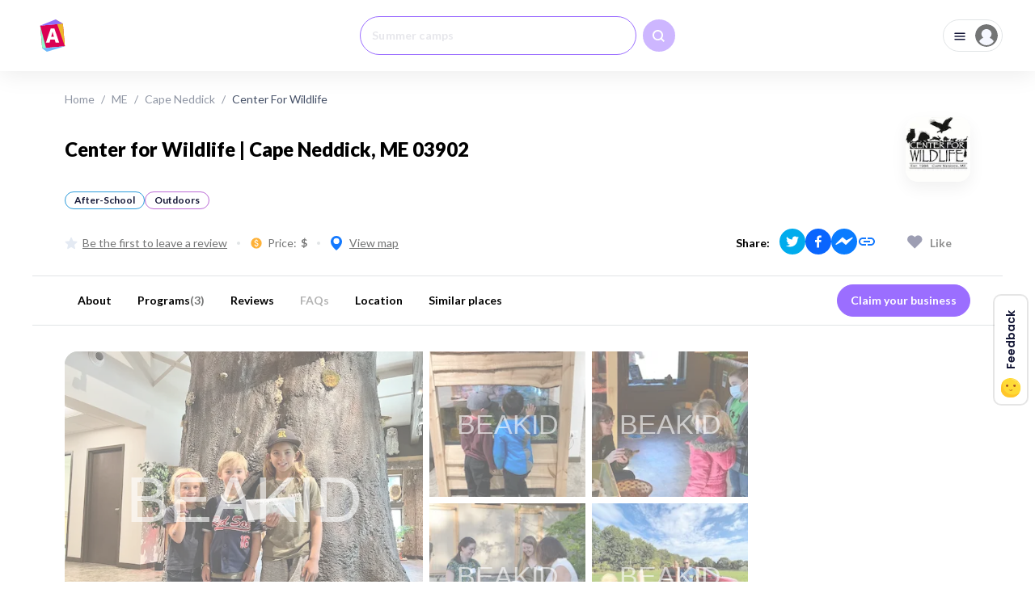

--- FILE ---
content_type: text/html; charset=utf-8
request_url: https://beakid.com/me/cape-neddick/center-for-wildlife-address
body_size: 19906
content:
<!DOCTYPE html><html lang="en"><head><meta charSet="utf-8"/><title class="jsx-1123961097">Center for Wildlife | After-School &amp; Outdoors in Cape Neddick, ME 03902 | BeAKid</title><meta name="description" content="Discover Center for Wildlife, Cape Neddick&#x27;s trusted center for Nature, Hiking &amp; more at BeAKid. Located at 375 Mountain Road, their dedicated professionals offer top-notch educational experiences for ages null-null. Check reviews &amp; contact now!" class="jsx-1123961097"/><meta property="og:type" content="website" class="jsx-1123961097"/><meta property="og:title" content="Center for Wildlife | BeAKid" class="jsx-1123961097"/><meta property="og:description" content="Discover Center for Wildlife, Cape Neddick&#x27;s trusted center for Nature, Hiking &amp; more at BeAKid. Located at 375 Mountain Road, their dedicated professionals offer top-notch educational experiences for ages null-null. Check reviews &amp; contact now!" class="jsx-1123961097"/><meta property="og:url" content="https://beakid.com/me/cape-neddick/center-for-wildlife-address" class="jsx-1123961097"/><meta property="og:image" content="https://cdn-new.gis.beakid.com/photos/53668/a-group-of-kids-posing-for-a-picture-next-to-a-tree--fullsize.webp" class="jsx-1123961097"/><meta property="og:image:width" content="1920" class="jsx-1123961097"/><meta property="og:image:height" content="1440" class="jsx-1123961097"/><meta property="og:image:alt" content="Center for Wildlife Logo" class="jsx-1123961097"/><meta property="fb:app_id" content="416679070173435" class="jsx-1123961097"/><meta name="facebook-domain-verification" content="z0mx975bohpq8elgghyed6zwoft43p" class="jsx-1123961097"/><link rel="preconnect" href="https://o487226.ingest.sentry.io" class="jsx-1123961097"/><meta name="viewport" content="width=device-width, initial-scale=1" class="jsx-1123961097"/><link rel="canonical" href="https://beakid.com/me/cape-neddick/center-for-wildlife-address"/><script id="business-ld-json" type="application/ld+json">{
	"@context": "https://schema.org",
	"@type": "Organization",
	"name": "Center for Wildlife",
	"description": "1. Conserving and protecting wildlife by providing medical care and rehabilitation to injured and orphaned animals. For 33 years, our facility has treated over 50,000 wild animals and provided them with a safe and supportive environment to heal.\n\n2. Educating the public about the importance of a healthy, diverse natural world. Through our community programming, we are teaching thousands of people every year about the animals they share their environment with. \n\n3. Empowering people to take action to protect wildlife and their habitats. Our vision is to instill a sense of understanding, responsibility, and compassion for our natural world, leading to a society connected to nature and empowered to make a difference. We achieve this through conservation medicine, environmental education, community empowerment, and advocacy. \n\nAt Center for Wildlife in Cape Neddick, Maine, we are committed to promoting a healthier, more diverse, and more sustainable environment for everyone. Nestled at the base of Mount Agamenticus, we offer a safe haven for injured and orphaned wild animals, as well as programming to thousands of community members annually. We strive to foster a sense of understanding and appreciation for the natural world, and our ultimate goal is to create a society connected to nature and inspired to take action to protect it.",
	"logo": "https://cdn-new.gis.beakid.com/logo/53668/80db3d62-ea87-4587-8fe7-00b52276cfb2.webp",
	"image": [
		{
			"@type": "ImageObject",
			"url": "https://cdn-new.gis.beakid.com/photos/53668/a-group-of-kids-posing-for-a-picture-next-to-a-tree--thumbnail-big.webp",
			"height": 736,
			"width": 928
		},
		{
			"@type": "ImageObject",
			"url": "https://cdn-new.gis.beakid.com/photos/53668/two-boys-looking-at-a-fish-tank--thumbnail-small.webp",
			"height": 360,
			"width": 480
		},
		{
			"@type": "ImageObject",
			"url": "https://cdn-new.gis.beakid.com/photos/53668/a-group-of-women-looking-at-a-fish-tank--thumbnail-small.webp",
			"height": 360,
			"width": 480
		},
		{
			"@type": "ImageObject",
			"url": "https://cdn-new.gis.beakid.com/photos/53668/a-group-of-people-wearing-masks--thumbnail-small.webp",
			"height": 360,
			"width": 480
		},
		{
			"@type": "ImageObject",
			"url": "https://cdn-new.gis.beakid.com/photos/53668/a-man-standing-in-front-of-a-group-of-people--thumbnail-small.webp",
			"height": 360,
			"width": 480
		}
	],
	"geo": {
		"@type": "GeoCoordinates",
		"latitude": 43.2162,
		"longitude": -70.68438
	},
	"address": {
		"@type": "PostalAddress",
		"streetAddress": "375 Mountain Road",
		"addressLocality": "Cape Neddick",
		"addressRegion": "ME",
		"postalCode": "03902",
		"addressCountry": "US"
	},
	"url": "https://beakid.com/me/cape-neddick/center-for-wildlife-address",
	"telephone": "12073611400"
}</script><script id="breadcrumbs-ld-json" type="application/ld+json">{
	"@context": "https://schema.org",
	"@type": "BreadcrumbList",
	"itemListElement": [
		{
			"@type": "ListItem",
			"position": 1,
			"item": {
				"@id": "https://beakid.com",
				"name": "Home"
			}
		},
		{
			"@type": "ListItem",
			"position": 2,
			"item": {
				"@id": "https://beakid.com/me",
				"name": "ME"
			}
		},
		{
			"@type": "ListItem",
			"position": 3,
			"item": {
				"@id": "https://beakid.com/me/cape-neddick",
				"name": "Cape Neddick"
			}
		},
		{
			"@type": "ListItem",
			"position": 4,
			"item": {
				"@id": "https://beakid.com/me/cape-neddick/center-for-wildlife-address",
				"name": "Center For Wildlife Address"
			}
		}
	]
}</script><link rel="preload" as="image" imageSrcSet="/_next/image?url=https%3A%2F%2Fcdn-new.gis.beakid.com%2Fphotos%2F53668%2Fa-group-of-kids-posing-for-a-picture-next-to-a-tree--thumbnail-big.webp&amp;w=640&amp;q=80 1x, /_next/image?url=https%3A%2F%2Fcdn-new.gis.beakid.com%2Fphotos%2F53668%2Fa-group-of-kids-posing-for-a-picture-next-to-a-tree--thumbnail-big.webp&amp;w=1080&amp;q=80 2x" fetchpriority="high"/><meta name="next-head-count" content="19"/><meta name="theme-color" content="#000000"/><link rel="shortcut icon" href="/assets/favicon.ico"/><link rel="preload" href="/_next/static/media/fe0777f1195381cb-s.p.woff2" as="font" type="font/woff2" crossorigin="anonymous" data-next-font="size-adjust"/><link rel="preload" href="/_next/static/media/f10b8e9d91f3edcb-s.p.woff2" as="font" type="font/woff2" crossorigin="anonymous" data-next-font="size-adjust"/><link rel="preload" href="/_next/static/media/c3bc380753a8436c-s.p.woff2" as="font" type="font/woff2" crossorigin="anonymous" data-next-font="size-adjust"/><link rel="preload" href="/_next/static/media/a1386beebedccca4-s.p.woff2" as="font" type="font/woff2" crossorigin="anonymous" data-next-font="size-adjust"/><link rel="preload" href="/_next/static/media/5fb25f343c7550ca-s.p.woff2" as="font" type="font/woff2" crossorigin="anonymous" data-next-font="size-adjust"/><link rel="preload" href="/_next/static/media/cce080f35d014443-s.p.woff2" as="font" type="font/woff2" crossorigin="anonymous" data-next-font="size-adjust"/><link rel="preload" href="/_next/static/media/f97d1853053d8931-s.p.woff2" as="font" type="font/woff2" crossorigin="anonymous" data-next-font="size-adjust"/><link rel="preload" href="/_next/static/media/39969fcf98a3026e-s.p.woff2" as="font" type="font/woff2" crossorigin="anonymous" data-next-font="size-adjust"/><link rel="preload" href="/_next/static/css/b977b2f053650eab.css" as="style"/><link rel="stylesheet" href="/_next/static/css/b977b2f053650eab.css" data-n-g=""/><link rel="preload" href="/_next/static/css/ed21c8d6b71b665d.css" as="style"/><link rel="stylesheet" href="/_next/static/css/ed21c8d6b71b665d.css" data-n-p=""/><link rel="preload" href="/_next/static/css/e19502b4a2c1865d.css" as="style"/><link rel="stylesheet" href="/_next/static/css/e19502b4a2c1865d.css"/><link rel="preload" href="/_next/static/css/0571211eed5d7bb0.css" as="style"/><link rel="stylesheet" href="/_next/static/css/0571211eed5d7bb0.css"/><link rel="preload" href="/_next/static/css/01f8863861bf160a.css" as="style"/><link rel="stylesheet" href="/_next/static/css/01f8863861bf160a.css"/><link rel="preload" href="/_next/static/css/d201efb7b70b7003.css" as="style"/><link rel="stylesheet" href="/_next/static/css/d201efb7b70b7003.css"/><link rel="preload" href="/_next/static/css/0a69255997c97125.css" as="style"/><link rel="stylesheet" href="/_next/static/css/0a69255997c97125.css"/><link rel="preload" href="/_next/static/css/416109f910378525.css" as="style"/><link rel="stylesheet" href="/_next/static/css/416109f910378525.css"/><link rel="preload" href="/_next/static/css/319f229bf3d28aba.css" as="style"/><link rel="stylesheet" href="/_next/static/css/319f229bf3d28aba.css"/><link rel="preload" href="/_next/static/css/06c433988cc7d3e4.css" as="style"/><link rel="stylesheet" href="/_next/static/css/06c433988cc7d3e4.css"/><link rel="preload" href="/_next/static/css/7d058aa16cba8ad6.css" as="style"/><link rel="stylesheet" href="/_next/static/css/7d058aa16cba8ad6.css"/><link rel="preload" href="/_next/static/css/ce7d9b939159c23c.css" as="style"/><link rel="stylesheet" href="/_next/static/css/ce7d9b939159c23c.css"/><link rel="preload" href="/_next/static/css/78ead2ec66f29917.css" as="style"/><link rel="stylesheet" href="/_next/static/css/78ead2ec66f29917.css"/><link rel="preload" href="/_next/static/css/b9fad8702ada0476.css" as="style"/><link rel="stylesheet" href="/_next/static/css/b9fad8702ada0476.css"/><link rel="preload" href="/_next/static/css/487fe7047908b963.css" as="style"/><link rel="stylesheet" href="/_next/static/css/487fe7047908b963.css"/><link rel="preload" href="/_next/static/css/b9cc68a3c7516cc7.css" as="style"/><link rel="stylesheet" href="/_next/static/css/b9cc68a3c7516cc7.css"/><link rel="preload" href="/_next/static/css/84f99eb80ea9c184.css" as="style"/><link rel="stylesheet" href="/_next/static/css/84f99eb80ea9c184.css"/><noscript data-n-css=""></noscript><script defer="" nomodule="" src="/_next/static/chunks/polyfills-78c92fac7aa8fdd8.js"></script><script data-partytown-config="">
            partytown = {
              lib: "/_next/static/~partytown/"
            };
          </script><script data-partytown="">!(function(w,p,f,c){if(!window.crossOriginIsolated && !navigator.serviceWorker) return;c=w[p]=w[p]||{};c[f]=(c[f]||[])})(window,'partytown','forward');/* Partytown 0.10.2 - MIT builder.io */
const t={preserveBehavior:!1},e=e=>{if("string"==typeof e)return[e,t];const[n,r=t]=e;return[n,{...t,...r}]},n=Object.freeze((t=>{const e=new Set;let n=[];do{Object.getOwnPropertyNames(n).forEach((t=>{"function"==typeof n[t]&&e.add(t)}))}while((n=Object.getPrototypeOf(n))!==Object.prototype);return Array.from(e)})());!function(t,r,o,i,a,s,c,d,l,p,u=t,f){function h(){f||(f=1,"/"==(c=(s.lib||"/~partytown/")+(s.debug?"debug/":""))[0]&&(l=r.querySelectorAll('script[type="text/partytown"]'),i!=t?i.dispatchEvent(new CustomEvent("pt1",{detail:t})):(d=setTimeout(v,1e4),r.addEventListener("pt0",w),a?y(1):o.serviceWorker?o.serviceWorker.register(c+(s.swPath||"partytown-sw.js"),{scope:c}).then((function(t){t.active?y():t.installing&&t.installing.addEventListener("statechange",(function(t){"activated"==t.target.state&&y()}))}),console.error):v())))}function y(e){p=r.createElement(e?"script":"iframe"),t._pttab=Date.now(),e||(p.style.display="block",p.style.width="0",p.style.height="0",p.style.border="0",p.style.visibility="hidden",p.setAttribute("aria-hidden",!0)),p.src=c+"partytown-"+(e?"atomics.js?v=0.10.2":"sandbox-sw.html?"+t._pttab),r.querySelector(s.sandboxParent||"body").appendChild(p)}function v(n,o){for(w(),i==t&&(s.forward||[]).map((function(n){const[r]=e(n);delete t[r.split(".")[0]]})),n=0;n<l.length;n++)(o=r.createElement("script")).innerHTML=l[n].innerHTML,o.nonce=s.nonce,r.head.appendChild(o);p&&p.parentNode.removeChild(p)}function w(){clearTimeout(d)}s=t.partytown||{},i==t&&(s.forward||[]).map((function(r){const[o,{preserveBehavior:i}]=e(r);u=t,o.split(".").map((function(e,r,o){var a;u=u[o[r]]=r+1<o.length?u[o[r]]||(a=o[r+1],n.includes(a)?[]:{}):(()=>{let e=null;if(i){const{methodOrProperty:n,thisObject:r}=((t,e)=>{let n=t;for(let t=0;t<e.length-1;t+=1)n=n[e[t]];return{thisObject:n,methodOrProperty:e.length>0?n[e[e.length-1]]:void 0}})(t,o);"function"==typeof n&&(e=(...t)=>n.apply(r,...t))}return function(){let n;return e&&(n=e(arguments)),(t._ptf=t._ptf||[]).push(o,arguments),n}})()}))})),"complete"==r.readyState?h():(t.addEventListener("DOMContentLoaded",h),t.addEventListener("load",h))}(window,document,navigator,top,window.crossOriginIsolated);</script><script defer="" src="/_next/static/chunks/9332-906ee7cf831875c8.js"></script><script defer="" src="/_next/static/chunks/5774.fad2669b1aa95f08.js"></script><script defer="" src="/_next/static/chunks/2318.c6a2f40d56f2b8f4.js"></script><script defer="" src="/_next/static/chunks/7609.0d13c2c28ca1be6d.js"></script><script defer="" src="/_next/static/chunks/8870.296aa458d9f9bda7.js"></script><script defer="" src="/_next/static/chunks/5675-9509de90479ef5a0.js"></script><script defer="" src="/_next/static/chunks/4219.096d75361d24e0ef.js"></script><script defer="" src="/_next/static/chunks/3247.fc1603f3bf8aba5e.js"></script><script defer="" src="/_next/static/chunks/8315.7b84832ca7378897.js"></script><script defer="" src="/_next/static/chunks/1426.b1e5ca463f53f666.js"></script><script defer="" src="/_next/static/chunks/3649.7a1ea51722fdfa28.js"></script><script defer="" src="/_next/static/chunks/3558.f297e15d93ccc1d5.js"></script><script defer="" src="/_next/static/chunks/5586.16a7ab2b503476ee.js"></script><script defer="" src="/_next/static/chunks/3741.fb254cded1aee686.js"></script><script defer="" src="/_next/static/chunks/9078.03efdc4155d02d5c.js"></script><script defer="" src="/_next/static/chunks/3912.ea9cda8648e9e9e2.js"></script><script defer="" src="/_next/static/chunks/2282.c04bd33d36f180d0.js"></script><script defer="" src="/_next/static/chunks/7334.e241beec8432a78d.js"></script><script defer="" src="/_next/static/chunks/6959.1c28fca40971ec7c.js"></script><script defer="" src="/_next/static/chunks/3523.050783c8e6c0ca66.js"></script><script defer="" src="/_next/static/chunks/9360.9321c8d0f01a2199.js"></script><script src="/_next/static/chunks/webpack-b2ef3376a96a1860.js" defer=""></script><script src="/_next/static/chunks/framework-f9eabfa22ec42ee5.js" defer=""></script><script src="/_next/static/chunks/main-3a60d60632e3dd8d.js" defer=""></script><script src="/_next/static/chunks/pages/_app-601e73c8d8d55da9.js" defer=""></script><script src="/_next/static/chunks/1664-614908004918a010.js" defer=""></script><script src="/_next/static/chunks/6715-ac5d68a1745a28a4.js" defer=""></script><script src="/_next/static/chunks/6812-543cd8ff62201b0b.js" defer=""></script><script src="/_next/static/chunks/874-6b6088fd50034868.js" defer=""></script><script src="/_next/static/chunks/1624-cbdb5d7c63de1ef3.js" defer=""></script><script src="/_next/static/chunks/pages/old/%5BstateId%5D/%5BcityId%5D/%5BbusinessId%5D-4ad2d3d2f1cda7cd.js" defer=""></script><script src="/_next/static/wfscoCeTBDMbN-_nxu9c6/_buildManifest.js" defer=""></script><script src="/_next/static/wfscoCeTBDMbN-_nxu9c6/_ssgManifest.js" defer=""></script><style id="__jsx-1123961097">:root{--font-poppins:'__Poppins_c9595e', '__Poppins_Fallback_c9595e', Verdana, Helvetica, sans-serif;--font-lato:'__Lato_c33bb3', '__Lato_Fallback_c33bb3', Lucida Grande, Tahoma, Sans-Serif}</style></head><body><noscript>You need to enable JavaScript to run this app.</noscript><div id="__next"><div class="LayoutDetailsPage_root__d1Xet"><div class="LayoutDetailsPage_container__CBygD"><div class="LayoutDetailsPage_pageHeader__To24G"></div><div class="LayoutDetailsPage_breadcrumbs__tMx_I LayoutDetailsPage_breadcrumbsTop__5pTBm"><ul class="BreadCrumbs_root__EBv7L"></ul></div><div class="LayoutDetailsPage_heading__i3_MC"></div></div><div class="CompanyDetails_CompanyDetails__ckukd"><div class="CompanyDetails_menu__GK7GX" style="top:88px"><div class="Menu_root__cC8xw Menu_root_flex__k1SWb"><div class="Menu_list__ZeCPD"><span class="Menu_item__muXrQ">About</span><span class="Menu_item__muXrQ">Programs<span class="Menu_counter__ZlnmG"> (3)</span></span><span class="Menu_item__muXrQ">Reviews</span><span class="Menu_item__muXrQ Menu_item_disabled__9Ug_w">FAQs</span><span class="Menu_item__muXrQ">Location</span><span class="Menu_item__muXrQ">Similar places</span></div></div></div><div class="CompanyDetails_container__DP5Sw"><div class="CompanyDetails_wrapper__EYiDq"><div class="CompanyDetails_content__I_PNi"><div class="CompanyDetails_photos__kUzfA"><div class="PhotoSection_root__GLIlq"><div class="GalleryHorizontal_root__fnuJs"><div class="GalleryHorizontal_gallery__C6saR"><div class="GalleryHorizontal_columnLarge__3PSY1"><div class="GalleryHorizontal_imageLarge__BP7LD"><img alt="a group of kids posing for a picture next to a tree" fetchpriority="high" width="460" height="368" decoding="async" data-nimg="1" style="color:transparent" srcSet="/_next/image?url=https%3A%2F%2Fcdn-new.gis.beakid.com%2Fphotos%2F53668%2Fa-group-of-kids-posing-for-a-picture-next-to-a-tree--thumbnail-big.webp&amp;w=640&amp;q=80 1x, /_next/image?url=https%3A%2F%2Fcdn-new.gis.beakid.com%2Fphotos%2F53668%2Fa-group-of-kids-posing-for-a-picture-next-to-a-tree--thumbnail-big.webp&amp;w=1080&amp;q=80 2x" src="/_next/image?url=https%3A%2F%2Fcdn-new.gis.beakid.com%2Fphotos%2F53668%2Fa-group-of-kids-posing-for-a-picture-next-to-a-tree--thumbnail-big.webp&amp;w=1080&amp;q=80"/></div></div><div class="GalleryHorizontal_column__BbqxQ"><div class="GalleryHorizontal_image__GgmCt"><img alt="two boys looking at a fish tank" loading="lazy" width="193" height="180" decoding="async" data-nimg="1" style="color:transparent" srcSet="/_next/image?url=https%3A%2F%2Fcdn-new.gis.beakid.com%2Fphotos%2F53668%2Ftwo-boys-looking-at-a-fish-tank--thumbnail-small.webp&amp;w=256&amp;q=80 1x, /_next/image?url=https%3A%2F%2Fcdn-new.gis.beakid.com%2Fphotos%2F53668%2Ftwo-boys-looking-at-a-fish-tank--thumbnail-small.webp&amp;w=640&amp;q=80 2x" src="/_next/image?url=https%3A%2F%2Fcdn-new.gis.beakid.com%2Fphotos%2F53668%2Ftwo-boys-looking-at-a-fish-tank--thumbnail-small.webp&amp;w=640&amp;q=80"/></div><div class="GalleryHorizontal_image__GgmCt"><img alt="a group of women looking at a fish tank" loading="lazy" width="193" height="180" decoding="async" data-nimg="1" style="color:transparent" srcSet="/_next/image?url=https%3A%2F%2Fcdn-new.gis.beakid.com%2Fphotos%2F53668%2Fa-group-of-women-looking-at-a-fish-tank--thumbnail-small.webp&amp;w=256&amp;q=80 1x, /_next/image?url=https%3A%2F%2Fcdn-new.gis.beakid.com%2Fphotos%2F53668%2Fa-group-of-women-looking-at-a-fish-tank--thumbnail-small.webp&amp;w=640&amp;q=80 2x" src="/_next/image?url=https%3A%2F%2Fcdn-new.gis.beakid.com%2Fphotos%2F53668%2Fa-group-of-women-looking-at-a-fish-tank--thumbnail-small.webp&amp;w=640&amp;q=80"/></div></div><div class="GalleryHorizontal_column__BbqxQ"><div class="GalleryHorizontal_image__GgmCt"><img alt="a group of people wearing masks" loading="lazy" width="193" height="180" decoding="async" data-nimg="1" style="color:transparent" srcSet="/_next/image?url=https%3A%2F%2Fcdn-new.gis.beakid.com%2Fphotos%2F53668%2Fa-group-of-people-wearing-masks--thumbnail-small.webp&amp;w=256&amp;q=80 1x, /_next/image?url=https%3A%2F%2Fcdn-new.gis.beakid.com%2Fphotos%2F53668%2Fa-group-of-people-wearing-masks--thumbnail-small.webp&amp;w=640&amp;q=80 2x" src="/_next/image?url=https%3A%2F%2Fcdn-new.gis.beakid.com%2Fphotos%2F53668%2Fa-group-of-people-wearing-masks--thumbnail-small.webp&amp;w=640&amp;q=80"/></div><div class="GalleryHorizontal_image__GgmCt"><img alt="a man standing in front of a group of people" loading="lazy" width="193" height="180" decoding="async" data-nimg="1" style="color:transparent" srcSet="/_next/image?url=https%3A%2F%2Fcdn-new.gis.beakid.com%2Fphotos%2F53668%2Fa-man-standing-in-front-of-a-group-of-people--thumbnail-small.webp&amp;w=256&amp;q=80 1x, /_next/image?url=https%3A%2F%2Fcdn-new.gis.beakid.com%2Fphotos%2F53668%2Fa-man-standing-in-front-of-a-group-of-people--thumbnail-small.webp&amp;w=640&amp;q=80 2x" src="/_next/image?url=https%3A%2F%2Fcdn-new.gis.beakid.com%2Fphotos%2F53668%2Fa-man-standing-in-front-of-a-group-of-people--thumbnail-small.webp&amp;w=640&amp;q=80"/></div></div></div><p class="GalleryHorizontal_copyright__S9Bjw">Images curtesy of Center for Wildlife</p></div></div></div><div class="CompanyDetails_section__3lrcO" id="about-section"><div><div class="About_section__VxC_L"><h3 class="About_sectionHeader__UXKeQ">About Center for Wildlife in Cape Neddick, ME</h3><div class="Description_root__ZJ2EY"><h2 class="Description_text__hqLp0 ">1. Conserving and protecting wildlife by providing medical care and rehabilitation to injured and orphaned animals. For 33 years, our facility has treated over 50,000 wild animals and provided them with a safe and supportive environment to heal.

2. Educating the public about the importance of a healthy, diverse natural world. Through our community programming, we are teaching thousands of people every year about the animals they share their environment with. 

3. Empowering people to take action to protect wildlife and their habitats. Our vision is to instill a sense of understanding, responsibility, and compassion for our natural world, leading to a society connected to nature and empowered to make a difference. We achieve this through conservation medicine, environmental education, community empowerment, and advocacy. 

At Center for Wildlife in Cape Neddick, Maine, we are committed to promoting a healthier, more diverse, and more sustainable environment for everyone. Nestled at the base of Mount Agamenticus, we offer a safe haven for injured and orphaned wild animals, as well as programming to thousands of community members annually. We strive to foster a sense of understanding and appreciation for the natural world, and our ultimate goal is to create a society connected to nature and inspired to take action to protect it.</h2><span class="ShowMoreButton_root__5_jkE">Show more<svg xmlns="http://www.w3.org/2000/svg" width="14" height="14" fill="none" class="ShowMoreButton_icon__JR0a_"><path stroke="#1379FF" stroke-linecap="round" stroke-linejoin="round" stroke-width="1.8" d="M3.5 5.25 7 8.75l3.5-3.5"></path></svg></span></div></div><div class="About_advertising__psMwb"></div><div class="About_section__VxC_L"><h3 class="About_sectionHeader__UXKeQ">Experiences</h3><div class="ListWithIcons_root__te7Aw"><ul class="ListWithIcons_list__tJO3T"><li><a class="ListWithIcons_item__ZdbN5 ListWithIcons_iconExp_nature__t4vQu" href="/me/cape-neddick/choice/nature">Nature</a></li><li><a class="ListWithIcons_item__ZdbN5 ListWithIcons_iconExp_hiking__djbko" href="/me/cape-neddick/choice/hiking">Hiking</a></li></ul></div></div><div class=""><div class="About_section__VxC_L"><h3 class="About_sectionHeader__UXKeQ">What kind of kids we support</h3><div><ul class="Speciality_list__BQKVA"><li class="Speciality_item__Q9h85 undefined"><span>Coed</span></li><li class="Speciality_item__Q9h85 Speciality_icon_kids__nbgsI"><span>Kids</span></li></ul></div></div><div class="About_section__VxC_L"><h3 class="About_sectionHeader__UXKeQ">Amenities</h3><div class="ListWithIcons_root__te7Aw"><ul class="ListWithIcons_list__tJO3T"><li class="ListWithIcons_item__ZdbN5 ListWithIcons_iconAmentity_handicap-accessible__181__ ListWithIcons_item_disabled__MPP5Y"><div class="name">Handicap accessible</div></li></ul></div></div></div></div></div><div class=""><div class="CompanyDetails_separator__PRvmu"></div></div><div class=""><div class="CompanyDetails_section__3lrcO" id="programs-section"><div><h3 class="Programs_sectionHeader__2HhEH">Programs at Center for Wildlife in Cape Neddick, ME</h3><div class="Programs_item__nfrdy"><div class="Programs_image__1mov_"><img alt="a group of children standing outside" loading="lazy" width="302" height="208" decoding="async" data-nimg="1" style="color:transparent" srcSet="/_next/image?url=https%3A%2F%2Fcdn-new.gis.beakid.com%2Fprograms%2F53668%2Fa-group-of-children-standing-outside&amp;w=384&amp;q=80 1x, /_next/image?url=https%3A%2F%2Fcdn-new.gis.beakid.com%2Fprograms%2F53668%2Fa-group-of-children-standing-outside&amp;w=640&amp;q=80 2x" src="/_next/image?url=https%3A%2F%2Fcdn-new.gis.beakid.com%2Fprograms%2F53668%2Fa-group-of-children-standing-outside&amp;w=640&amp;q=80"/><div class="Watermark_root__WB5iD"><div class="Watermark_text__I2VW9">BeAKid</div></div></div><div class="Programs_wrapper__uZR96"><span class="Programs_title__X0B0H">CFW Field Trip</span><div class="Programs_description__XyGCm"><div class="Description_root__ZJ2EY"><h2 class="Description_text__hqLp0 ">Come and visit us at the Center for Wildlife! During this fully guided field trip, students can meet all of our non-releasable animal ambassadors and explore the interactive exhibits in our nature center. Then, join our educators for either a nature walk or a workshop on wildlife rehabilitation. 

Grade Levels: K-12</h2></div></div><button class="Button_Button__rEY9D Button_Button_gradient__B0Usv Button_Button_uppercase__l6UON"><svg xmlns="http://www.w3.org/2000/svg" width="20" height="20" fill="none" class="Button_Button__Icon__pc4w8"><path fill="#fff" d="M10 .833C5.218.833 1.297 4.495.875 9.167h7.458v-2.5a.835.835 0 0 1 1.423-.59l3.333 3.334a.83.83 0 0 1 0 1.178l-3.333 3.333a.833.833 0 0 1-1.423-.589v-2.5H.875c.422 4.672 4.343 8.334 9.125 8.334A9.167 9.167 0 0 0 10 .833"></path></svg>Learn More &amp; Register</button></div></div><div class="Programs_item__nfrdy"><div class="Programs_image__1mov_"><img alt="a group of people in the woods" loading="lazy" width="302" height="208" decoding="async" data-nimg="1" style="color:transparent" srcSet="/_next/image?url=https%3A%2F%2Fcdn-new.gis.beakid.com%2Fprograms%2F53668%2Fa-group-of-people-in-the-woods&amp;w=384&amp;q=80 1x, /_next/image?url=https%3A%2F%2Fcdn-new.gis.beakid.com%2Fprograms%2F53668%2Fa-group-of-people-in-the-woods&amp;w=640&amp;q=80 2x" src="/_next/image?url=https%3A%2F%2Fcdn-new.gis.beakid.com%2Fprograms%2F53668%2Fa-group-of-people-in-the-woods&amp;w=640&amp;q=80"/><div class="Watermark_root__WB5iD"><div class="Watermark_text__I2VW9">BeAKid</div></div></div><div class="Programs_wrapper__uZR96"><span class="Programs_title__X0B0H">Habitat Hunt</span><div class="Programs_description__XyGCm"><div class="Description_root__ZJ2EY"><h2 class="Description_text__hqLp0 ">New England’s forest and fields, woods and waters, are all beautiful–but who lives there?  During this program we’ll explore the ecosystems of New England and meet some of the animals that make their homes here. We’ll also learn how wildlife use their habitats and connect to the rest of the ecosystem as part of a food web! This program is a great way to introduce learners of all ages to the basic concepts of ecology.

Grade Levels: 2nd-8th </h2><span class="ShowMoreButton_root__5_jkE">Show more<svg xmlns="http://www.w3.org/2000/svg" width="14" height="14" fill="none" class="ShowMoreButton_icon__JR0a_"><path stroke="#1379FF" stroke-linecap="round" stroke-linejoin="round" stroke-width="1.8" d="M3.5 5.25 7 8.75l3.5-3.5"></path></svg></span></div></div><button class="Button_Button__rEY9D Button_Button_gradient__B0Usv Button_Button_uppercase__l6UON"><svg xmlns="http://www.w3.org/2000/svg" width="20" height="20" fill="none" class="Button_Button__Icon__pc4w8"><path fill="#fff" d="M10 .833C5.218.833 1.297 4.495.875 9.167h7.458v-2.5a.835.835 0 0 1 1.423-.59l3.333 3.334a.83.83 0 0 1 0 1.178l-3.333 3.333a.833.833 0 0 1-1.423-.589v-2.5H.875c.422 4.672 4.343 8.334 9.125 8.334A9.167 9.167 0 0 0 10 .833"></path></svg>Learn More &amp; Register</button></div></div><div class="Programs_item__nfrdy"><div class="Programs_image__1mov_"><img alt="a person wearing a mask" loading="lazy" width="302" height="208" decoding="async" data-nimg="1" style="color:transparent" srcSet="/_next/image?url=https%3A%2F%2Fcdn-new.gis.beakid.com%2Fprograms%2F53668%2Fa-person-wearing-a-mask&amp;w=384&amp;q=80 1x, /_next/image?url=https%3A%2F%2Fcdn-new.gis.beakid.com%2Fprograms%2F53668%2Fa-person-wearing-a-mask&amp;w=640&amp;q=80 2x" src="/_next/image?url=https%3A%2F%2Fcdn-new.gis.beakid.com%2Fprograms%2F53668%2Fa-person-wearing-a-mask&amp;w=640&amp;q=80"/><div class="Watermark_root__WB5iD"><div class="Watermark_text__I2VW9">BeAKid</div></div></div><div class="Programs_wrapper__uZR96"><span class="Programs_title__X0B0H">New England Natives</span><div class="Programs_description__XyGCm"><div class="Description_root__ZJ2EY"><h2 class="Description_text__hqLp0 ">Focusing on animals that live in Maine, we will provide an in-depth introduction to the unique differences between raptors, reptiles, and mammals.  Do snakes have fur?  Do rabbits have scales?  Are birds &quot;cold-blooded&quot;?  Why do opossums have pouches?  How do each of these animal groups adapt to our changing seasons?  Using our amazing non-releasable animal ambassadors and interactive displays, the answers to these and other questions will be revealed.  This hour long program will connect the audience with these beautiful ambassadors of their species as well as provide their natural and personal histories and empower audience members to  help to steward the environment that we all share.  

Grade Levels: Adaptable to All Ages</h2><span class="ShowMoreButton_root__5_jkE">Show more<svg xmlns="http://www.w3.org/2000/svg" width="14" height="14" fill="none" class="ShowMoreButton_icon__JR0a_"><path stroke="#1379FF" stroke-linecap="round" stroke-linejoin="round" stroke-width="1.8" d="M3.5 5.25 7 8.75l3.5-3.5"></path></svg></span></div></div><button class="Button_Button__rEY9D Button_Button_gradient__B0Usv Button_Button_uppercase__l6UON"><svg xmlns="http://www.w3.org/2000/svg" width="20" height="20" fill="none" class="Button_Button__Icon__pc4w8"><path fill="#fff" d="M10 .833C5.218.833 1.297 4.495.875 9.167h7.458v-2.5a.835.835 0 0 1 1.423-.59l3.333 3.334a.83.83 0 0 1 0 1.178l-3.333 3.333a.833.833 0 0 1-1.423-.589v-2.5H.875c.422 4.672 4.343 8.334 9.125 8.334A9.167 9.167 0 0 0 10 .833"></path></svg>Learn More &amp; Register</button></div></div><div class="Programs_item__nfrdy Programs_item_banner__renk1"><span class="Programs_title__X0B0H">Any other questions?</span><button class="Programs_link__7Bugo">Learn more or request schedule</button></div></div></div><div class="CompanyDetails_separator__PRvmu"></div></div><div class=""><div id="reviews-section" class="CompanyDetails_section__3lrcO"><div class="CompanyDetails_sectionHeaderWrapper__iD4Wy"><h3 class="CompanyDetails_sectionHeader__11A_0" style="margin-bottom:0">Reviews of Center for Wildlife in Cape Neddick, ME</h3><a target="_blank" class="CompanyDetails_link__ZU87g" href="https://beakid.com/me/cape-neddick/center-for-wildlife-address/reviews"><div>View all</div></a></div><div class="ReviewsSection_root___cuAG"><div class="ReviewsSection_header__omyRa"><div class="ReviewsSection_wrapper__0tgx7"></div></div><section><div class="NoReviews_heading__abZII"><span class="NoReviews_title__Jj3zh">No reviews yet</span><span class="NoReviews_description__H32Di">Be the first to review a business</span></div><div class="NoReviews_body__T8bFD"><svg xmlns="http://www.w3.org/2000/svg" width="300" height="211" fill="none"><g clip-path="url(#people-holding-reviews_svg__a)"><path fill="#E6F8FF" d="M300 202.757c0-4.291-64.46-7.769-143.973-7.769s-143.98 3.478-143.98 7.769 64.46 7.769 143.98 7.769S300 207.049 300 202.757"></path><path fill="#CAEDFF" d="M29.95 199.069C13.17 198.988-.438 185.138 0 168.298c.243-9.152 3.654-18.033 14.013-22.867C41.31 132.686 3.208 49.842 51.467 41.551S97.82-29.83 154.319 17.335 220.98.766 257.799 33.897s-33.591 75.21 12.129 96.877c30.14 14.284 20.26 39.937 10.022 55.747-5.551 8.582-5.653 13.694-15.843 13.647z"></path><path fill="#BAE6F7" d="M264.106 200.167c10.191.048 10.292-5.064 15.844-13.646 10.231-15.81 20.118-41.463-10.022-55.747-45.706-21.694 24.69-63.726-12.156-96.87s-46.949 30.595-103.453-16.57C140.421 5.736 130.054.808 121.606.096a31.7 31.7 0 0 1 7.982 7.952c20.523 28.846 32.841 49.91 75.711 46.249S186.14 125.73 219.9 134.428c22.285 5.749 19.307 40.269 3.147 65.543z" opacity="0.44" style="mix-blend-mode:multiply"></path><path fill="#fff" d="M208.345 67.74h-97.294c-2.719 0-4.924 2.212-4.924 4.942v24.175c0 2.73 2.205 4.942 4.924 4.942h97.294c2.719 0 4.923-2.213 4.923-4.942V72.682c0-2.73-2.204-4.942-4.923-4.942"></path><path fill="#7BC7FF" d="m125.861 89.894 1.944.746 1.939-.746s6.699 1.512 8.833 4.258a13.864 13.864 0 0 0 1.986-14.64 13.8 13.8 0 0 0-5-5.83 13.72 13.72 0 0 0-14.717-.201 13.8 13.8 0 0 0-5.156 5.69 13.86 13.86 0 0 0 1.587 14.69c2.364-2.563 8.584-3.967 8.584-3.967"></path><path fill="#FBBE42" d="m153.461 79.102.675 2.033q.037.107.127.175a.36.36 0 0 0 .204.07h2.134a.347.347 0 0 1 .203.624l-1.729 1.26a.34.34 0 0 0-.121.387l.675 2.033a.348.348 0 0 1-.326.45.34.34 0 0 1-.201-.063l-1.729-1.254a.34.34 0 0 0-.405 0l-1.769 1.281a.345.345 0 0 1-.527-.386l.675-2.034a.35.35 0 0 0-.128-.387l-1.742-1.26a.35.35 0 0 1-.123-.386.345.345 0 0 1 .325-.238h2.134a.35.35 0 0 0 .331-.244l.675-2.034a.347.347 0 0 1 .509-.182q.09.056.133.155M165.306 79.102l.676 2.033a.34.34 0 0 0 .324.244h2.14a.347.347 0 0 1 .203.624l-1.729 1.261a.35.35 0 0 0-.128.387l.675 2.033a.346.346 0 0 1-.33.456.34.34 0 0 1-.203-.07l-1.722-1.253a.34.34 0 0 0-.406 0l-1.755 1.28a.344.344 0 0 1-.535-.17.35.35 0 0 1 .001-.216l.675-2.033a.34.34 0 0 0-.121-.386l-1.742-1.262a.34.34 0 0 1-.123-.385.345.345 0 0 1 .325-.238h2.134a.36.36 0 0 0 .331-.245l.675-2.033a.35.35 0 0 1 .309-.226.34.34 0 0 1 .326.199M177.158 79.102l.676 2.033q.036.107.127.175c.059.044.13.068.203.07h2.148a.34.34 0 0 1 .325.238.34.34 0 0 1-.122.385l-1.729 1.261a.34.34 0 0 0-.122.387l.675 2.033a.346.346 0 0 1-.329.456.34.34 0 0 1-.204-.07l-1.729-1.253a.34.34 0 0 0-.405 0l-1.763 1.281a.34.34 0 0 1-.408.004.35.35 0 0 1-.125-.39l.675-2.034a.35.35 0 0 0-.128-.387l-1.749-1.26a.346.346 0 0 1 .202-.624h2.141a.34.34 0 0 0 .324-.244l.676-2.034a.35.35 0 0 1 .311-.234.34.34 0 0 1 .33.207M189.003 79.102l.676 2.033a.35.35 0 0 0 .331.244h2.134a.345.345 0 0 1 .202.624l-1.729 1.261a.36.36 0 0 0-.128.387l.675 2.033a.344.344 0 0 1-.526.386l-1.729-1.253a.34.34 0 0 0-.405 0l-1.756 1.28a.343.343 0 0 1-.526-.174.35.35 0 0 1-.001-.212l.675-2.033a.34.34 0 0 0-.121-.387l-1.736-1.26a.346.346 0 0 1 .203-.624h2.134a.36.36 0 0 0 .331-.245l.675-2.033a.35.35 0 0 1 .302-.21.34.34 0 0 1 .319.183"></path><path fill="#B1D7DD" d="m200.855 79.102.676 2.033a.34.34 0 0 0 .324.244h2.093a.347.347 0 0 1 .203.624l-1.722 1.261a.35.35 0 0 0-.128.387l.675 2.033a.346.346 0 0 1-.534.387l-1.728-1.254a.34.34 0 0 0-.399 0l-1.715 1.28a.344.344 0 0 1-.535-.17.35.35 0 0 1 .001-.216l.676-2.033a.357.357 0 0 0-.122-.386l-1.742-1.262a.346.346 0 0 1 .202-.623h2.141a.34.34 0 0 0 .324-.245l.676-2.033a.34.34 0 0 1 .308-.226.34.34 0 0 1 .326.199M183.79 89.488h-34.455v.962h34.455z"></path><path fill="#379CF7" d="M183.79 73.671h-34.455v1.81h34.455z"></path><path fill="#B1D7DD" d="M183.79 93.148h-34.455v.963h34.455zM165.083 96.538h-15.748v.963h15.748z"></path><path fill="#0A4D7A" d="m134.869 93.643-1.209-12.765c0-3.268-1.276-6.271-4.727-5.383a4.15 4.15 0 0 0-4.774.59 7.319 7.319 0 0 0-2.114 5.22l-1.351 12.406z"></path><path fill="#FFA683" d="M130.088 87.088v2.806s-.392 2.197-2.235 2.57a3.23 3.23 0 0 1-1.485-.965 3.25 3.25 0 0 1-.757-1.605v-2.806z"></path><path fill="#E57C5C" d="M130.088 86.68v1.79a4.71 4.71 0 0 1-4.45 0v-1.79z"></path><path fill="#FFA683" d="M132.364 81.027a5.03 5.03 0 0 1-3.377-1.647c-1.242 1.091-5.612 1.647-5.612 1.647v1.736a7.5 7.5 0 0 0 1.425 4.067 3.84 3.84 0 0 0 3.09 1.564 3.83 3.83 0 0 0 3.089-1.564 7.47 7.47 0 0 0 1.425-4.067zM128.042 99.087a13.7 13.7 0 0 0 5.814-1.291 13.7 13.7 0 0 0 4.721-3.644c-2.134-2.712-8.833-4.258-8.833-4.258l-1.939.746-1.945-.746s-6.219 1.404-8.583 3.966a13.7 13.7 0 0 0 4.785 3.853 13.7 13.7 0 0 0 5.98 1.374"></path><path fill="#379CF7" d="M127.826 95.623a6.3 6.3 0 0 1-3.709-1.265 6.34 6.34 0 0 1-2.254-3.216 17.3 17.3 0 0 0-3.283 1.64l1.02 3.39a13.666 13.666 0 0 0 16.323.42l1.168-3.782a17.3 17.3 0 0 0-3.282-1.655 6.33 6.33 0 0 1-2.264 3.217 6.3 6.3 0 0 1-3.719 1.251"></path><path fill="#FFA683" d="M223.02 107.283a1.358 1.358 0 0 1-1.169-.725l-7.05-14.08s-.844-3.39-1.837-3.39l-.094 4.48 4.767 17.322c.277 1.078.838 2.034 2.276 2.034a63.7 63.7 0 0 1 11.778 1.925c2.156.57 4.422.57 6.578 0 .222-7.932-12.251-7.498-15.249-7.566"></path><path fill="#FFA683" d="M233.568 105.514v4h-6.078v-2.251s-3.984-.949-3.788-4.556c.196-3.606 1.877-5.355 2.789-5.633.911-.278 5.315 1.498 5.402 1.722.088.223.554 4.067.554 4.067z"></path><path fill="#004CBA" d="M227.207 100.043s1.073-1.519 2.073-.766c.999.753.5 2.258-.75 3.01 0 0 1.25 4.271 3.748 4.013a6.54 6.54 0 0 0 4.088-2.452 6.6 6.6 0 0 0 1.349-4.585c-.277-4.135-5.66-7.043-8.604-6.467s-5.862 3.884-1.904 7.247M237.715 96.653s3.262-4.162 6.523-.556c3.262 3.607 5.308 7.668 6.808 8.441s-1.277 2.664-4.869 1.498c-3.593-1.166-8.266-5.607-8.462-9.383"></path><path fill="#ED7D5A" d="M227.51 109.514v-2.251s2.472.095 3.526-.868c0 0-.736 1.722-2.357 1.77v1.356z"></path><path fill="#006CBC" d="M224.884 141.553s1.424 22.372 3.241 27.077 13.304 26.012 13.304 26.012l5.95-1.315-8.489-25.477c-.061 1.566-1.189-5.783.911-13.213a18.61 18.61 0 0 0-1.121-12.948l-14.857-.156"></path><path fill="#379CF7" d="M238.566 140.604s-.561 6.223-7.686 13.281c-7.124 7.057-10.048 11.918-10.048 11.918l-1.067 30.853h-5.937s-3.498-32.541-3.376-33.687c.121-1.146 9.92-22.372 11.089-24.216 1.168-1.844 17.025 1.851 17.025 1.851"></path><path fill="#57BFFF" d="M234.19 109.195s6.361.475 4.051 8.4c-2.559 8.657.379 22.535.959 23.965l-1.904.766a23.67 23.67 0 0 1-17.666-.386s5.058-11.2 1.458-17.057c-2.316-3.77-1.634-7.573 1.074-10.935 1.749-2.183 3.957-4.454 4.829-4.495z"></path><path fill="#2481C6" d="M213.855 196.662h1.256l-2.539-33.456c.419-.678 1.871-3.389 6.274-11.877a46.6 46.6 0 0 0 3.377-8.447 22 22 0 0 1-2.364-.834c-3.147 6.488-9.333 19.992-9.407 20.921-.102 1.166 3.403 33.693 3.403 33.693"></path><path fill="#30AFEF" d="M226.18 122.774c-2.971 1.105-.763 9.037-3.957 20.101a23 23 0 0 1-2.627-.936s5.058-11.199 1.458-17.056a8.63 8.63 0 0 1-1.35-5.539l12.608-2.881s-2.087 4.813-6.132 6.311"></path><path fill="#FFA683" d="M198.985 102.945s11.548 19.26 14.924 20.338c1.493.488 10.806-3.173 14.777-3.824a4.12 4.12 0 0 0 2.587-1.55 4.15 4.15 0 0 0 .843-2.904c-.229-2.468-3.052-4.576-5.47-4.067l-12.966 4.067s-10.974-11.362-13.419-13.992c0 0-1.013-3.207-2.519-3.207-1.351.027.696 4.034 1.243 5.139"></path><path fill="#004CBA" d="M208.196 198.635c1.641-.535 4.728-1.186 5.808-1.972h5.767c-.06 1.159-.087 2.284-.108 3.037a.92.92 0 0 1-.918.901h-11.481a.74.74 0 0 1-.674-.54.75.75 0 0 1 .289-.815 6 6 0 0 1 1.317-.611M236.297 197.883c1.478-.888 4.315-2.224 5.22-3.234l5.612-1.308c.202 1.139.425 2.244.581 2.976a.92.92 0 0 1-.676 1.091l-11.19 2.583a.74.74 0 0 1-.799-.376.74.74 0 0 1 .124-.878c.34-.329.719-.616 1.128-.854"></path><path fill="#ED7D5A" d="M213.909 116.72c2.702.068 14.858-4.508 18.086-2.318-.595-2.19-3.141-3.905-5.349-3.39l-12.966 4.068s-10.974-11.437-13.419-14.068c0 0 10.697 15.634 13.648 15.708" opacity="0.58"></path><path fill="#fff" d="m237.6 96.41-.851.155a6.1 6.1 0 0 1 .871 3.451l1.094-.203s-.115-3.044-1.114-3.404M161.511 109.69H64.217c-2.72 0-4.923 2.213-4.923 4.942v24.175c0 2.73 2.204 4.942 4.923 4.942h97.294c2.719 0 4.923-2.212 4.923-4.942v-24.175c0-2.729-2.204-4.942-4.923-4.942"></path><path fill="#FBBE42" d="m106.627 121.052.675 2.034a.34.34 0 0 0 .325.237h2.134a.35.35 0 0 1 .325.239.35.35 0 0 1-.123.385l-1.722 1.261a.35.35 0 0 0-.128.386l.675 2.034a.35.35 0 0 1-.125.391.34.34 0 0 1-.408-.004l-1.756-1.241a.34.34 0 0 0-.399 0l-1.728 1.261a.344.344 0 0 1-.535-.171.34.34 0 0 1 .001-.215l.675-2.034a.35.35 0 0 0-.121-.387l-1.743-1.274a.347.347 0 0 1 .203-.624h2.134a.338.338 0 0 0 .324-.237l.676-2.034a.339.339 0 0 1 .318-.223.34.34 0 0 1 .323.216M118.479 121.052l.675 2.034a.36.36 0 0 0 .128.172c.06.042.131.065.203.065h2.134a.34.34 0 0 1 .326.239.35.35 0 0 1-.123.385l-1.729 1.261a.337.337 0 0 0-.121.386l.675 2.034a.35.35 0 0 1-.125.383.35.35 0 0 1-.201.067.35.35 0 0 1-.201-.063l-1.769-1.241a.34.34 0 0 0-.405 0l-1.729 1.261a.34.34 0 0 1-.201.063.35.35 0 0 1-.325-.238.35.35 0 0 1-.001-.211l.675-2.034a.35.35 0 0 0-.128-.387l-1.729-1.261a.34.34 0 0 1-.122-.385.34.34 0 0 1 .325-.238h2.12a.34.34 0 0 0 .325-.238l.675-2.033a.35.35 0 0 1 .317-.24.345.345 0 0 1 .331.219M130.338 121.052l.675 2.034a.34.34 0 0 0 .324.238h2.141a.34.34 0 0 1 .325.238.34.34 0 0 1-.122.385l-1.729 1.261a.35.35 0 0 0-.127.172.35.35 0 0 0-.001.215l.675 2.033a.35.35 0 0 1-.125.383.35.35 0 0 1-.201.067.35.35 0 0 1-.201-.063l-1.769-1.241a.34.34 0 0 0-.405 0l-1.729 1.261a.34.34 0 0 1-.201.063.36.36 0 0 1-.201-.066.346.346 0 0 1-.125-.383l.675-2.034a.34.34 0 0 0-.121-.386l-1.729-1.261a.35.35 0 0 1-.123-.386.35.35 0 0 1 .326-.238h2.134a.35.35 0 0 0 .331-.237l.675-2.034a.35.35 0 0 1 .307-.214.346.346 0 0 1 .321.193M142.176 121.052l.676 2.034a.338.338 0 0 0 .324.238h2.134a.34.34 0 0 1 .325.238.346.346 0 0 1-.123.385l-1.728 1.261a.35.35 0 0 0-.122.387l.675 2.033a.35.35 0 0 1-.125.391.34.34 0 0 1-.408-.004l-1.756-1.241a.34.34 0 0 0-.405 0l-1.722 1.261a.342.342 0 0 1-.535-.17.35.35 0 0 1 .001-.216l.675-2.034a.34.34 0 0 0-.128-.386l-1.722-1.261a.35.35 0 0 1-.123-.386.35.35 0 0 1 .326-.238h2.134a.35.35 0 0 0 .201-.065.34.34 0 0 0 .123-.172l.675-2.034a.35.35 0 0 1 .308-.214.346.346 0 0 1 .32.193M154.022 121.052l.675 2.034a.35.35 0 0 0 .331.237h2.134a.35.35 0 0 1 .325.239.35.35 0 0 1-.123.385l-1.728 1.261a.35.35 0 0 0-.129.387l.676 2.033a.35.35 0 0 1-.326.45.35.35 0 0 1-.201-.063l-1.756-1.241a.34.34 0 0 0-.405 0l-1.729 1.261a.34.34 0 0 1-.401-.004.346.346 0 0 1-.126-.382l.676-2.034a.355.355 0 0 0-.129-.387l-1.729-1.261a.34.34 0 0 1-.122-.385.35.35 0 0 1 .325-.238h2.134a.34.34 0 0 0 .203-.066.35.35 0 0 0 .128-.171l.675-2.034a.338.338 0 0 1 .622-.021"></path><path fill="#B1D7DD" d="M136.963 131.438h-34.455v.963h34.455z"></path><path fill="#0A4D7A" d="M136.963 115.622h-34.455v1.81h34.455z"></path><path fill="#B1D7DD" d="M136.963 135.099h-34.455v.963h34.455zM118.256 138.496h-15.748v.962h15.748z"></path><path fill="#0A85E0" d="M51.838 179.985s23.326-19.66 27.432-12.684-1.945 29.382-1.945 29.382z"></path><path fill="#006CBC" d="m64.082 188.005 13.243 8.678s5.53-20.528 2.418-28.385c1.424 10.331-9.51 16.873-15.661 19.707"></path><path fill="#379CF7" d="M63.791 177.891s14.446 11.64 15.62 15.829c1.912 6.78-9.4 6.034-14.29 6.034s-36.035-.861-36.035-.861l.284-4.813 28.728-1.356s-15.91-2.373-15.323-11.593c.588-9.22 21.016-3.24 21.016-3.24"></path><path fill="#0A85E0" d="M78.628 197.564c-2.634 2.617-9.853 2.19-13.506 2.19-4.89 0-36.036-.861-36.036-.861l.284-4.813 28.735-1.356s11.447 5.525 20.3 4.881z"></path><path fill="#004CBA" d="M29.235 198.805s-1.27 2.874-.297 4.745c.972 1.871-3.242.516-3.917-3.227-.676-3.742-.351-8.209 4.349-6.21z"></path><path fill="#0A4D7A" d="M45.43 149.051s10.487-30.426 10.804-30.29q1.652.645 3.377 1.051l-4.315 33.402z"></path><path fill="#083954" d="M56.261 145.58c-2.384-1.132-5.362-2.461-8.853-2.244a2104 2104 0 0 0-1.979 5.715l9.867 4.163z"></path><path fill="#FFA683" d="M58.558 141.011c-.77 2.868-3.843 2.332-3.843 2.332v2.712h-5.301v-3.688c2.755.637 5.74-1.356 4.423-2.359-1.317-1.004-1.6-2.611-.912-3.39.69-.78 2.344-.204 2.344-.204a8.25 8.25 0 0 0 3.376-.596c.314 1.72.284 3.485-.088 5.193"></path><path fill="#004CBA" d="M55.296 136.414s-1.655-.589-2.344.204-.405 2.427.912 3.389c1.317.963-1.675 3.038-4.423 2.36s-4.289-6.4-1.932-10.169c2.175-3.444 9.792-4.943 11.325-1.356s1.628 5.423-3.538 5.572"></path><path fill="#E57C5C" d="M54.701 146.075v-2.712a11 11 0 0 1-2.485-.603c.44.535.964.993 1.553 1.356v1.959z"></path><path fill="#0A4D7A" d="M56.133 146.122s-8.78-3.044-11.224 3.81 1.722 23.274-2.742 28.914a28.062 28.062 0 0 0 21.941.807l.96-.366s-3.06-20.948-3.208-20.223c-.122.617 10.34 3.966 12.42 2.82 2.08-1.145 14.708-15.45 14.708-15.45l-4.248-.63-11.373 7.518s-14.357-7.01-17.234-7.2"></path><path fill="#FFA683" d="M88.988 146.434s4.376-1.898 4.646-2.766h-6.3a2.03 2.03 0 0 0-1.655.848l-.94 1.288z"></path><path fill="#083954" d="M65.068 179.28s-2.702-18.406-3.147-20.114q.117.107.256.183l-.317-.292s-6.672-1.627-9.05-4.44c0 0 2.27 4.657 5.18 5.742 2.607.97 1.682 15.071 3.688 20.087q1.225-.344 2.43-.8z"></path><path fill="#FFA683" d="M56.552 118.903s1.114-3.986 2.769-4.271v5.214z"></path><path fill="#7BC7FF" d="M90.942 136.99c5.372-5.393 5.372-14.136 0-19.529-5.373-5.393-14.083-5.393-19.455 0s-5.372 14.136 0 19.529 14.082 5.393 19.455 0"></path><path fill="#FBBE42" d="m92.202 135.513-1.499-.983-2.276-.881-2.31-.902-1.91-.746-.845-.325-2.107 1.078-2.107-1.078-.736.285-1.81.677-2.438.95-2.35.915v.034l-1.54 1.05a13.7 13.7 0 0 0 4.85 4.031 13.67 13.67 0 0 0 12.254-.038c1.9-.96 3.552-2.35 4.824-4.06z"></path><path fill="#0A4D7A" d="M81.336 117.683a5.6 5.6 0 0 0-3.968 1.65 5.65 5.65 0 0 0-1.644 3.984v2.712h11.224v-2.712a5.65 5.65 0 0 0-1.643-3.984 5.6 5.6 0 0 0-3.969-1.65"></path><path fill="#FFA683" d="M83.565 130.205v2.149c-.297 1.166-1.276 3.389-2.236 3.389-.958 0-1.904-2.318-2.12-3.498v-2.02z"></path><path fill="#E57C5C" d="M83.565 129.805v1.769a4.64 4.64 0 0 1-4.403 0v-1.769z"></path><path fill="#FFA683" d="M78.392 126.028a1.36 1.36 0 0 0-.834-1.252 1.344 1.344 0 0 0-1.472.294 1.355 1.355 0 0 0-.293 1.477 1.355 1.355 0 0 0 1.248.837 1.35 1.35 0 0 0 1.35-1.356M86.921 126.028a1.36 1.36 0 0 0-.834-1.252 1.344 1.344 0 0 0-1.472.294 1.355 1.355 0 0 0-.292 1.477 1.355 1.355 0 0 0 1.248.837 1.35 1.35 0 0 0 1.35-1.356"></path><path fill="#FFA683" d="M85.827 123.71a9.5 9.5 0 0 1-2.262-1.62H79.14c-.35 1.003-2.201 1.62-2.201 1.62l-.04 2.217a7.4 7.4 0 0 0 1.41 4.067c.352.485.816.876 1.351 1.139a3.82 3.82 0 0 0 3.427.002c.53-.269.99-.66 1.341-1.141a7.4 7.4 0 0 0 1.412-4.067z"></path><path fill="#fff" d="M208.345 151.39h-97.294c-2.719 0-4.924 2.213-4.924 4.942v24.175c0 2.73 2.205 4.942 4.924 4.942h97.294c2.719 0 4.923-2.212 4.923-4.942v-24.175c0-2.729-2.204-4.942-4.923-4.942"></path><path fill="#FBBE42" d="m153.461 162.752.675 2.034a.35.35 0 0 0 .331.237h2.134a.34.34 0 0 1 .325.239.347.347 0 0 1-.122.385l-1.729 1.261a.34.34 0 0 0-.122.386l.676 2.034a.35.35 0 0 1-.326.45.35.35 0 0 1-.201-.063l-1.729-1.261a.35.35 0 0 0-.202-.067.35.35 0 0 0-.203.067l-1.729 1.261a.343.343 0 0 1-.525-.175.35.35 0 0 1-.002-.212l.676-2.034a.35.35 0 0 0-.129-.386l-1.728-1.261a.34.34 0 0 1-.123-.385.35.35 0 0 1 .325-.239h2.134a.344.344 0 0 0 .331-.237l.675-2.034a.35.35 0 0 1 .294-.165.35.35 0 0 1 .294.165M165.306 162.752l.676 2.034c.021.069.064.13.123.172a.33.33 0 0 0 .201.065h2.14a.34.34 0 0 1 .326.239.35.35 0 0 1-.123.385l-1.729 1.261a.35.35 0 0 0-.128.386l.675 2.034a.35.35 0 0 1-.125.391.34.34 0 0 1-.408-.004l-1.722-1.261a.34.34 0 0 0-.406 0l-1.728 1.261a.35.35 0 0 1-.409.004.347.347 0 0 1-.125-.391l.675-2.034a.34.34 0 0 0-.121-.386l-1.729-1.261a.347.347 0 0 1 .203-.624h2.134a.35.35 0 0 0 .331-.237l.675-2.034a.343.343 0 0 1 .594 0"></path><path fill="#B1D7DD" d="m177.158 162.752.676 2.034a.35.35 0 0 0 .33.237h2.148a.346.346 0 0 1 .203.624l-1.729 1.261a.34.34 0 0 0-.122.386l.676 2.034c.023.07.023.146.001.216a.345.345 0 0 1-.535.17l-1.729-1.26a.35.35 0 0 0-.202-.067.35.35 0 0 0-.203.067l-1.763 1.274a.34.34 0 0 1-.408.004.345.345 0 0 1-.125-.39l.675-2.034a.35.35 0 0 0-.128-.387l-1.729-1.261a.34.34 0 0 1-.123-.385.35.35 0 0 1 .326-.238h2.14a.34.34 0 0 0 .325-.238l.675-2.033a.345.345 0 0 1 .491-.154.34.34 0 0 1 .13.14"></path><path fill="#FBBE42" d="M176.773 162.529a.323.323 0 0 0-.27.223l-.675 2.034a.34.34 0 0 1-.324.237h-2.141a.346.346 0 0 0-.203.624l1.729 1.261a.34.34 0 0 1 .128.386l-.675 2.034a.347.347 0 0 0 .534.387l1.722-1.261a.3.3 0 0 1 .148-.048z"></path><path fill="#B1D7DD" d="m189.003 162.752.676 2.034a.34.34 0 0 0 .331.237h2.134a.35.35 0 0 1 .325.239.35.35 0 0 1-.123.385l-1.729 1.261a.35.35 0 0 0-.128.386l.675 2.034a.34.34 0 0 1-.125.383.34.34 0 0 1-.401.004l-1.729-1.261a.342.342 0 0 0-.405 0l-1.729 1.261a.35.35 0 0 1-.201.063.35.35 0 0 1-.325-.238.36.36 0 0 1-.001-.212l.675-2.034a.34.34 0 0 0-.121-.386l-1.763-1.254a.347.347 0 0 1 .203-.624h2.134a.352.352 0 0 0 .331-.237l.675-2.034a.347.347 0 0 1 .493-.149c.055.034.1.084.128.142M200.855 162.752l.676 2.034a.334.334 0 0 0 .324.237h2.093a.34.34 0 0 1 .326.239.35.35 0 0 1-.123.385l-1.722 1.261a.34.34 0 0 0-.128.386l.675 2.034a.347.347 0 0 1-.534.387l-1.728-1.261a.335.335 0 0 0-.399 0l-1.729 1.261a.345.345 0 0 1-.533-.387l.675-2.034a.356.356 0 0 0-.121-.386l-1.729-1.261a.349.349 0 0 1 .001-.557.35.35 0 0 1 .201-.067h2.141a.334.334 0 0 0 .324-.237l.676-2.034a.35.35 0 0 1 .317-.211.35.35 0 0 1 .317.211M183.79 173.138h-34.455v.963h34.455z"></path><path fill="#FF5A5A" d="M183.79 157.322h-34.455v1.81h34.455z"></path><path fill="#B1D7DD" d="M183.79 176.799h-34.455v.963h34.455zM165.083 180.196h-15.748v.962h15.748z"></path><path fill="#7BC7FF" d="M139.772 175.756c3.967-6.504 1.931-15.006-4.548-18.988-6.479-3.983-14.948-1.939-18.915 4.565-3.968 6.505-1.932 15.006 4.548 18.989 6.479 3.983 14.948 1.939 18.915-4.566"></path><path fill="#0A4D7A" d="M122.504 165.593s-.783-3.132.432-4.515 3.627-2.834 5.592-2.088a3.193 3.193 0 0 1 2.958-.156c1.411.786 3.451 1.478 3.667.535 0 0 .121 3.6-1.486 4.17l-.675 2.779H122.7zM129.744 173.165l-1.939.746-1.945-.746s-6.219 1.404-8.583 3.966a13.698 13.698 0 0 0 21.3.292c-2.161-2.746-8.833-4.258-8.833-4.258"></path><path fill="#FFA683" d="M130.088 170.359v2.806s-.392 2.197-2.235 2.57a3.243 3.243 0 0 1-2.215-2.57v-2.806z"></path><path fill="#E57C5C" d="M130.088 169.952v1.79a4.72 4.72 0 0 1-4.45 0v-1.79z"></path><path fill="#FFA683" d="M132.364 164.298a5.03 5.03 0 0 1-3.377-1.648c-1.242 1.092-5.612 1.648-5.612 1.648v1.735a7.48 7.48 0 0 0 1.425 4.102 3.85 3.85 0 0 0 3.09 1.564 3.84 3.84 0 0 0 3.089-1.564 7.48 7.48 0 0 0 1.425-4.102z"></path><path fill="#FFA683" d="M124.523 166.237a1.24 1.24 0 0 1-.763 1.146 1.23 1.23 0 0 1-1.346-.269 1.248 1.248 0 0 1 .187-1.909 1.233 1.233 0 0 1 1.922 1.032M133.633 166.237a1.24 1.24 0 0 1-.762 1.146 1.23 1.23 0 0 1-1.347-.269 1.248 1.248 0 0 1 .187-1.909 1.234 1.234 0 0 1 1.922 1.032"></path><path fill="#0A4D7A" d="M78.73 84.796H48.765a3.88 3.88 0 0 0-2.75 1.144 3.9 3.9 0 0 0-1.14 2.761v23.633l7.618-6.928a3.37 3.37 0 0 1 2.262-.875H78.73c.716 0 1.403-.286 1.91-.794a2.72 2.72 0 0 0 .79-1.918V87.454a2.72 2.72 0 0 0-.81-1.883 2.7 2.7 0 0 0-1.89-.775"></path><path fill="#FF5A5A" d="M68.471 90.843a3.33 3.33 0 0 0-2.363-.988 3.32 3.32 0 0 0-2.364.988l-.439.448-.446-.448a3.31 3.31 0 0 0-4.693.034 3.34 3.34 0 0 0 .034 4.712l.445.447 4.728 4.746 4.693-4.746.44-.447a3.33 3.33 0 0 0 .972-2.356 3.34 3.34 0 0 0-.973-2.356z"></path><path fill="#0A4D7A" d="M256.901 52.879h-30.14a3.9 3.9 0 0 0-3.614 2.443 3.9 3.9 0 0 0-.289 1.51v23.774l7.664-6.975a3.37 3.37 0 0 1 2.27-.875h24.115c.717 0 1.404-.286 1.911-.794a2.72 2.72 0 0 0 .791-1.918V55.591a2.7 2.7 0 0 0-.794-1.92 2.7 2.7 0 0 0-1.914-.792"></path><path fill="#379CF7" d="M249.769 63.048c.264-.029.506-.157.679-.358a1.054 1.054 0 0 0-.055-1.432 1.05 1.05 0 0 0-.705-.305h-2.026a2 2 0 0 0-.31 0 5.4 5.4 0 0 1-1.587-.088c-.892-.19.155-1.275-.399-3.274s-2.485-1.872-2.397-.943.202 3.146-.311 3.85a4.57 4.57 0 0 1-3.059 1.73l-.034 5.28h2.067a5.04 5.04 0 0 0 2.87 1.316h3.937a.96.96 0 0 0 .676-.284.949.949 0 0 0-.082-1.424 1.058 1.058 0 0 0 .979-1.05 1.04 1.04 0 0 0-.742-.984h.155c.277 0 .544-.11.74-.308.196-.197.307-.464.307-.743a1.05 1.05 0 0 0-.703-.983M233.757 68.458h3.546l.04-7.715h-3.538z"></path><path fill="#0A4D7A" d="M188.078 139.18a9.85 9.85 0 0 1-1.13-6.627 9.82 9.82 0 0 1 3.384-5.804 9.76 9.76 0 0 1 6.31-2.255 9.76 9.76 0 0 1 6.276 2.35 9.842 9.842 0 0 1 2.067 12.463 9.8 9.8 0 0 1-5.178 4.266 9.74 9.74 0 0 1-6.698-.081 3 3 0 0 0-1.924-.068l-3.796 1.153.926-3.078a2.96 2.96 0 0 0-.237-2.319"></path><path fill="#FBBE42" d="m196.344 129.031-1.006 3.105a.41.41 0 0 1-.398.292h-3.255a.43.43 0 0 0-.251.079.422.422 0 0 0 .007.687l2.627 1.919a.43.43 0 0 1 .156.474l-1.007 3.105a.423.423 0 0 0 .416.596.43.43 0 0 0 .26-.121l2.634-1.919a.42.42 0 0 1 .493 0l2.633 1.919a.418.418 0 0 0 .7-.189.42.42 0 0 0-.024-.286l-1.061-3.105a.43.43 0 0 1 .156-.474l2.627-1.919a.42.42 0 0 0 .161-.473.43.43 0 0 0-.154-.214.42.42 0 0 0-.25-.079h-3.262a.4.4 0 0 1-.248-.079.42.42 0 0 1-.151-.213l-1.006-3.105a.43.43 0 0 0-.398-.277.43.43 0 0 0-.399.277"></path></g><defs><clipPath id="people-holding-reviews_svg__a"><path fill="#fff" d="M0 0h300v210.526H0z"></path></clipPath></defs></svg></div></section><div class="ReviewsSection_buttons___HImp"></div></div></div><div class="CompanyDetails_separator__PRvmu"></div></div><div id="faq-section" class=""></div></div><div class="CompanyDetails_stickyContainer__vBusx"><div id="contact-me-section" class="CompanyDetails_stickyElement__68W0f" style="top:182px"></div></div></div><div class=""><div class="CompanyDetails_section__3lrcO CompanyDetails_section_location__Ex7xx" id="location-section"><div class="Location_root__UCE6e Location_root_blured__pvTUP"><h3 class="Location_title__uZk4a">Location and contact information</h3><div class="Location_wrapper__3jHw4"><div class="Location_left__DkHDj"><div class="Location_address__rSz2b"><div class="StreetAddress_root__PNw3E"><svg xmlns="http://www.w3.org/2000/svg" fill="none" viewBox="0 0 14 18" class="StreetAddress_icon__sCVH9"><path fill="#fff" d="M7.051.876V.874h-.103v.002A6.363 6.363 0 0 0 .687 7.238c0 4.69 5.506 9.143 6.313 9.775.806-.632 6.313-5.085 6.313-9.775A6.363 6.363 0 0 0 7.05.876m0 9.1a3.284 3.284 0 1 1 0-6.569 3.284 3.284 0 0 1 0 6.569"></path></svg><span class="StreetAddress_address__H8X2n">375 Mountain Road, Cape Neddick, ME, 03902</span></div></div></div><div class="Location_banner__UbCXE"><button class="Location_link__zFfB_">Login to see contacts</button></div><div class="Location_right__PwDuu"></div></div><div class="Location_mapSection__72cRb"></div></div></div><div class="CompanyDetails_separator__PRvmu"></div></div></div><div id="other-companies-section" class="CompanyDetails_similarCompanies__2lbgC"></div></div><div class="LayoutDetailsPage_container__CBygD LayoutDetailsPage_breadcrumbsBottom__28EZ3"><div class="LayoutDetailsPage_breadcrumbs__tMx_I"><ul class="BreadCrumbs_root__EBv7L"></ul></div></div><footer class="PageFooter_root__hJbjO"><div class="PageFooter_container__cpjt0"><div class="PageFooter_sections__dm4mH"><div class="Section_root__YvjND"><b class="Section_title__2SrJO">BeAKid</b><ul class="Section_list__Gvopp"><li><a class="Section_link__0nZAC" target="_blank" href="https://beakid.com/pricing">Pricing</a></li><li><span class="Section_link__0nZAC Section_link_disabled__ln3mn">Platform</span></li><li><a class="Section_link__0nZAC" target="" href="https://beakid.com/">Find a local activity</a></li></ul></div><div class="Section_root__YvjND"><b class="Section_title__2SrJO">Company</b><ul class="Section_list__Gvopp"><li><a class="Section_link__0nZAC" target="_blank" href="https://beakid.com/about/">About Us</a></li><li><span class="Section_link__0nZAC Section_link_disabled__ln3mn">Careers</span></li><li><span class="Section_link__0nZAC Section_link_disabled__ln3mn">Partners</span></li><li><span class="Section_link__0nZAC Section_link_disabled__ln3mn">Contact</span></li><li><span class="Section_link__0nZAC Section_link_disabled__ln3mn">Investment</span></li></ul></div><div class="Section_root__YvjND"><b class="Section_title__2SrJO">Features</b><ul class="Section_list__Gvopp"><li><span class="Section_link__0nZAC Section_link_disabled__ln3mn">Online Registration</span></li><li><span class="Section_link__0nZAC Section_link_disabled__ln3mn">Custom Forms</span></li><li><span class="Section_link__0nZAC Section_link_disabled__ln3mn">Staff</span></li><li><span class="Section_link__0nZAC Section_link_disabled__ln3mn">Custom Widget</span></li><li><span class="Section_link__0nZAC Section_link_disabled__ln3mn">Communication</span></li><li><span class="Section_link__0nZAC Section_link_disabled__ln3mn">Event Management</span></li><li><span class="Section_link__0nZAC Section_link_disabled__ln3mn">Integrations</span></li></ul></div><div class="Section_root__YvjND"><b class="Section_title__2SrJO">Resources</b><ul class="Section_list__Gvopp"><li><span class="Section_link__0nZAC Section_link_disabled__ln3mn">Help Center</span></li><li><span class="Section_link__0nZAC Section_link_disabled__ln3mn">Success Stories</span></li></ul></div><div class="Section_root__YvjND"><b class="Section_title__2SrJO">Industries</b><ul class="Section_list__Gvopp"><li><a class="Section_link__0nZAC" target="" href="https://beakid.com/events">Events</a></li><li><span class="Section_link__0nZAC Section_link_disabled__ln3mn">Summer Camps</span></li><li><span class="Section_link__0nZAC Section_link_disabled__ln3mn">STEM Programs</span></li><li><span class="Section_link__0nZAC Section_link_disabled__ln3mn">Enrichment Programs</span></li><li><span class="Section_link__0nZAC Section_link_disabled__ln3mn">Homeschooling</span></li><li><span class="Section_link__0nZAC Section_link_disabled__ln3mn">Park and Recreation</span></li><li><span class="Section_link__0nZAC Section_link_disabled__ln3mn">Performing Arts</span></li><li><span class="Section_link__0nZAC Section_link_disabled__ln3mn">Online</span></li></ul></div><div class="Section_root__YvjND"><b class="Section_title__2SrJO">Activity Finder</b><ul class="Section_list__Gvopp"><ul class="Section_subList__CzmSP"><li><a class="Section_link__0nZAC" target="" href="https://beakid.com/ma">MA</a></li><li><span class="Section_separator__CL7UN">•</span><a class="Section_link__0nZAC" target="" href="https://beakid.com/nh">NH</a></li><li><span class="Section_separator__CL7UN">•</span><a class="Section_link__0nZAC" target="" href="https://beakid.com/ct">CT</a></li><li><span class="Section_separator__CL7UN">•</span><a class="Section_link__0nZAC" target="" href="https://beakid.com/me">ME</a></li><li><span class="Section_separator__CL7UN">•</span><a class="Section_link__0nZAC" target="" href="https://beakid.com/vt">VT</a></li><li><span class="Section_separator__CL7UN">•</span><a class="Section_link__0nZAC" target="" href="https://beakid.com/ri">RI</a></li></ul><li><a class="Section_link__0nZAC" target="" href="https://beakid.com/states">View All States</a></li></ul></div><div class="Section_root__YvjND"><b class="Section_title__2SrJO">Contact</b><ul class="Section_list__Gvopp"><li><span class="Section_link__0nZAC Section_link_disabled__ln3mn">Get in Touch</span></li><li><span class="Section_link__0nZAC Section_link_disabled__ln3mn">support@beakid.com</span></li></ul></div><div class="Section_root__YvjND"><b class="Section_title__2SrJO">Legal</b><ul class="Section_list__Gvopp"><li><a class="Section_link__0nZAC" target="" href="https://www.beakid.com/tos">Terms</a></li><li><a class="Section_link__0nZAC" target="" href="https://www.beakid.com/tos">Privacy</a></li></ul></div><div class="Section_root__YvjND"><b class="Section_title__2SrJO">Media</b><ul class="Section_list__Gvopp"><li><a class="Section_link__0nZAC" target="" href="https://beakid.com/articles">Articles</a></li></ul></div></div><div class="PageFooter_copyright__38yBn"><div class="Copyright_root__1exiQ"><svg xmlns="http://www.w3.org/2000/svg" width="85" height="35" fill="none" class="Copyright_logo__v0SM7"><g opacity="0.5"><path fill="#fff" fill-rule="evenodd" d="M5.428 22.434c.989 0 1.473-.665 1.473-1.425s-.465-1.387-1.454-1.387H3.393v2.812zm-.29-5.472c.852 0 1.22-.608 1.22-1.255 0-.627-.368-1.159-1.28-1.159H3.394v2.414zM0 11.698h5.098c2.77 0 4.71 1.216 4.71 3.553 0 1.14-.563 2.3-1.61 2.889v.037c1.59.476 2.171 1.863 2.171 3.06 0 2.964-2.519 4.047-5.271 4.047H0zM12.979 11.698h8.682v2.85h-5.29v2.47h4.225v2.85H16.37v2.566h5.563v2.85H12.98zM52.484 11.698h3.392v5.245h1.396l2.869-5.245h3.643l-3.74 6.499v.038l3.953 7.05H60.2l-2.927-5.512h-1.396v5.511h-3.392z" clip-rule="evenodd"></path><mask id="gis-logo-dark_svg__a" width="85" height="35" x="0" y="0" maskUnits="userSpaceOnUse" style="mask-type:alpha"><path fill="#fff" fill-rule="evenodd" d="M0 35h85V0H0z" clip-rule="evenodd"></path></mask><g fill="#fff" fill-rule="evenodd" clip-rule="evenodd" mask="url(#gis-logo-dark_svg__a)"><path d="M66.28 25.284h3.391V11.698h-3.392zM77.712 22.434c2.345 0 3.78-1.368 3.78-3.972 0-2.584-1.493-3.914-3.78-3.914h-1.396v7.886zm-4.788-10.736h4.923c4.36 0 7.152 2.49 7.152 6.764 0 4.276-2.791 6.822-7.152 6.822h-4.923zM25.422 31.833l25.028-2.147-2.19-24.537-25.028 2.147zm13.45-21.47 5.306 15.305h-4.01l-.955-3.191h-4.766l-.933 3.19h-4.01l5.306-15.304z"></path><path d="m38.36 19.453-.868-2.958c-.281-.957-.63-2.616-.63-2.616h-.043s-.347 1.659-.629 2.616l-.89 2.957zM23.23 7.297l7.453 28.287-5.263-3.75zM50.45 29.686 40.167.583l8.095 4.567z"></path><path d="m50.448 29.687-19.765 5.896-5.263-3.75zM23.23 7.296 40.165.583l8.094 4.566z"></path></g></g></svg><span>© 2025 BeAKid</span><a class="Copyright_sitemap___ifXR" href="/sitemap">Sitemap</a></div></div></div></footer></div><script type="text/javascript" id="hs-script-loader" async="" defer="" src="//js.hs-scripts.com/47367997.js" class="jsx-1123961097"></script><noscript class="jsx-1123961097"><img height="1" width="1" src="https://www.facebook.com/tr?id=1315894135825163&amp;ev=PageView&amp;noscript=1" class="jsx-1123961097"/></noscript></div><script id="__NEXT_DATA__" type="application/json">{"props":{"pageProps":{"companyDetails":{"id":"53668","businessId":"56671","alias":"me/cape-neddick/center-for-wildlife-address","title":"Center for Wildlife","streetAddress":"375 Mountain Road","city":"Cape Neddick","state":"ME","status":4,"postalCode":"03902","profileType":"basic","rating":null,"reviewsQty":null,"lat":43.2162,"lon":-70.68438,"verified":false,"seoReady":true,"logo":{"url":"https://cdn-new.gis.beakid.com/logo/53668/80db3d62-ea87-4587-8fe7-00b52276cfb2.webp"},"description":"1. Conserving and protecting wildlife by providing medical care and rehabilitation to injured and orphaned animals. For 33 years, our facility has treated over 50,000 wild animals and provided them with a safe and supportive environment to heal.\n\n2. Educating the public about the importance of a healthy, diverse natural world. Through our community programming, we are teaching thousands of people every year about the animals they share their environment with. \n\n3. Empowering people to take action to protect wildlife and their habitats. Our vision is to instill a sense of understanding, responsibility, and compassion for our natural world, leading to a society connected to nature and empowered to make a difference. We achieve this through conservation medicine, environmental education, community empowerment, and advocacy. \n\nAt Center for Wildlife in Cape Neddick, Maine, we are committed to promoting a healthier, more diverse, and more sustainable environment for everyone. Nestled at the base of Mount Agamenticus, we offer a safe haven for injured and orphaned wild animals, as well as programming to thousands of community members annually. We strive to foster a sense of understanding and appreciation for the natural world, and our ultimate goal is to create a society connected to nature and inspired to take action to protect it.","descriptionOverride":null,"keywordsOverride":null,"titleOverride":null,"website":"https://thecenterforwildlife.org","phone":"12073611400","email":null,"promoted":false,"photos":{"mobileThumbnails":[{"uri":"photos/53668/a-group-of-kids-posing-for-a-picture-next-to-a-tree--thumbnail-small.webp","width":335,"height":200,"alt":"a group of kids posing for a picture next to a tree","name":"a-group-of-kids-posing-for-a-picture-next-to-a-tree","priority":true}],"desktopThumbnails":[{"uri":"photos/53668/a-group-of-kids-posing-for-a-picture-next-to-a-tree--thumbnail-big.webp","width":928,"height":736,"alt":"a group of kids posing for a picture next to a tree","name":"a-group-of-kids-posing-for-a-picture-next-to-a-tree","priority":true},{"uri":"photos/53668/two-boys-looking-at-a-fish-tank--thumbnail-small.webp","width":480,"height":360,"alt":"two boys looking at a fish tank","name":"two-boys-looking-at-a-fish-tank"},{"uri":"photos/53668/a-group-of-women-looking-at-a-fish-tank--thumbnail-small.webp","width":480,"height":360,"alt":"a group of women looking at a fish tank","name":"a-group-of-women-looking-at-a-fish-tank"},{"uri":"photos/53668/a-group-of-people-wearing-masks--thumbnail-small.webp","width":480,"height":360,"alt":"a group of people wearing masks","name":"a-group-of-people-wearing-masks"},{"uri":"photos/53668/a-man-standing-in-front-of-a-group-of-people--thumbnail-small.webp","width":480,"height":360,"alt":"a man standing in front of a group of people","name":"a-man-standing-in-front-of-a-group-of-people"}],"preview":[{"uri":"photos/53668/a-group-of-kids-posing-for-a-picture-next-to-a-tree--fullsize.webp","width":1920,"height":1440,"alt":"a group of kids posing for a picture next to a tree","name":"a-group-of-kids-posing-for-a-picture-next-to-a-tree"},{"uri":"photos/53668/two-boys-looking-at-a-fish-tank--fullsize.webp","width":1920,"height":1440,"alt":"two boys looking at a fish tank","name":"two-boys-looking-at-a-fish-tank"},{"uri":"photos/53668/a-group-of-women-looking-at-a-fish-tank--fullsize.webp","width":1920,"height":1440,"alt":"a group of women looking at a fish tank","name":"a-group-of-women-looking-at-a-fish-tank"},{"uri":"photos/53668/a-group-of-people-wearing-masks--fullsize.webp","width":1920,"height":1440,"alt":"a group of people wearing masks","name":"a-group-of-people-wearing-masks"},{"uri":"photos/53668/a-man-standing-in-front-of-a-group-of-people--fullsize.webp","width":1920,"height":1440,"alt":"a man standing in front of a group of people","name":"a-man-standing-in-front-of-a-group-of-people"}],"total":5},"userPhotos":null,"socialLinks":null,"weight":5,"widget":null,"tags":[{"id":"2","name":"After-School"},{"id":"23","name":"Outdoors"}],"experience":[{"id":"13","name":"Nature"},{"id":"14","name":"Hiking"}],"speciality":[{"id":"16","name":"Coed","description":null},{"id":"22","name":"Kids","description":null}],"program":[{"id":18461,"name":"CFW Field Trip","description":"Come and visit us at the Center for Wildlife! During this fully guided field trip, students can meet all of our non-releasable animal ambassadors and explore the interactive exhibits in our nature center. Then, join our educators for either a nature walk or a workshop on wildlife rehabilitation. \n\nGrade Levels: K-12","image":"programs/53668/a-group-of-children-standing-outside","url":null,"alt":"a group of children standing outside"},{"id":18462,"name":"Habitat Hunt","description":"New England’s forest and fields, woods and waters, are all beautiful–but who lives there?  During this program we’ll explore the ecosystems of New England and meet some of the animals that make their homes here. We’ll also learn how wildlife use their habitats and connect to the rest of the ecosystem as part of a food web! This program is a great way to introduce learners of all ages to the basic concepts of ecology.\n\nGrade Levels: 2nd-8th ","image":"programs/53668/a-group-of-people-in-the-woods","url":null,"alt":"a group of people in the woods"},{"id":18463,"name":"New England Natives","description":"Focusing on animals that live in Maine, we will provide an in-depth introduction to the unique differences between raptors, reptiles, and mammals.  Do snakes have fur?  Do rabbits have scales?  Are birds \"cold-blooded\"?  Why do opossums have pouches?  How do each of these animal groups adapt to our changing seasons?  Using our amazing non-releasable animal ambassadors and interactive displays, the answers to these and other questions will be revealed.  This hour long program will connect the audience with these beautiful ambassadors of their species as well as provide their natural and personal histories and empower audience members to  help to steward the environment that we all share.  \n\nGrade Levels: Adaptable to All Ages","image":"programs/53668/a-person-wearing-a-mask","url":null,"alt":"a person wearing a mask"}],"amenity":[{"id":"2","name":"Handicap accessible"}],"trustVerification":[{"id":null,"name":null}],"discount":[{"id":null,"name":null}],"agegroup":[{"name":null,"from":null,"to":null}],"pricegroup":[{"id":4,"name":"Inexpensive","markCount":1}],"video":null,"faqs":null},"locationId":"56671","helpDecide":false,"isMobileDevice":false,"userIp":"52.15.176.15"},"__N_SSP":true},"page":"/old/[stateId]/[cityId]/[businessId]","query":{"stateId":"me","cityId":"cape-neddick","businessId":"center-for-wildlife-address"},"buildId":"wfscoCeTBDMbN-_nxu9c6","isFallback":false,"isExperimentalCompile":false,"dynamicIds":[25774,12318,27609,8870,54219,43247,98315,61426,3649,33558,15586,13741,59078,33912,52282,67334,56959,23523,9360],"gssp":true,"scriptLoader":[{"src":"https://accounts.google.com/gsi/client","async":true,"strategy":"afterInteractive"}]}</script></body></html>

--- FILE ---
content_type: text/css; charset=UTF-8
request_url: https://beakid.com/_next/static/css/ed21c8d6b71b665d.css
body_size: 1449
content:
.LayoutDetailsPage_root__d1Xet{font-family:var(--font-lato)}.LayoutDetailsPage_container__CBygD{margin:0 auto;max-width:375px;width:100%;padding:0 16px;box-sizing:border-box}@media screen and (min-width:1023px){.LayoutDetailsPage_container__CBygD{max-width:1200px}}@media screen and (min-width:1440px){.LayoutDetailsPage_container__CBygD{max-width:1440px}}@media screen and (min-width:1023px){.LayoutDetailsPage_container__CBygD{padding:0 40px}}@media screen and (min-width:1440px){.LayoutDetailsPage_container__CBygD{padding:0 80px}}.LayoutDetailsPage_pageHeader__To24G{min-height:63px}@media screen and (min-width:1023px){.LayoutDetailsPage_pageHeader__To24G{min-height:88px}}.LayoutDetailsPage_breadcrumbs__tMx_I{padding:6px 0 16px;min-height:20px}@media screen and (min-width:1023px){.LayoutDetailsPage_breadcrumbs__tMx_I{padding-top:48px;padding-bottom:32px}}.LayoutDetailsPage_breadcrumbsTop__5pTBm{display:inline-block}@media screen and (min-width:1023px){.LayoutDetailsPage_breadcrumbsTop__5pTBm{margin:0;padding-top:24px;padding-bottom:12px}}.LayoutDetailsPage_breadcrumbsBottom__28EZ3{display:none}@media screen and (min-width:1023px){.LayoutDetailsPage_breadcrumbsBottom__28EZ3{display:inline-block}}.LayoutDetailsPage_heading__i3_MC{margin-bottom:16px;min-height:200px}@media screen and (min-width:1023px){.LayoutDetailsPage_heading__i3_MC{min-height:180px}}.LayoutDetailsPage_disclaimer__5G1Tn{padding:32px;margin-bottom:12px;margin-top:12px;border-radius:16px;background-color:#fffddb;box-sizing:border-box}@media screen and (min-width:1023px){.LayoutDetailsPage_disclaimer__5G1Tn{min-height:83px}}.CompanyDetails_CompanyDetails__ckukd{padding-bottom:20px}@media screen and (max-width:1023px){.CompanyDetails_CompanyDetails__ckukd{transition:.15s}.CompanyDetails_CompanyDetails_largeTopPadding__Ae6xf{padding-top:75px}.CompanyDetails_CompanyDetails_withBanner__oobOz{padding-top:125px}}.CompanyDetails_CompanyDetails__Section__HZFlN{padding:32px 0 40px;border-bottom:1px solid #e1e8f2}.CompanyDetails_CompanyDetails__Section_noBorder__0bFDs{border:none}.CompanyDetails_CompanyDetails__SectionTitle__levdO{font-family:var(--font-poppins);font-style:normal;font-weight:500;font-size:20px;line-height:30px;color:#141736;margin-top:0}.CompanyDetails_CompanyDetails__SectionTitle_center__vE_et{text-align:center}.CompanyDetails_CompanyDetails__SeparatorContact__HQKNW{margin-top:17px}@media screen and (max-width:1023px){.CompanyDetails_CompanyDetails_withBanner__oobOz.CompanyDetails_CompanyDetails_largeTopPadding__Ae6xf{padding-top:176px}}.CompanyDetails_container__DP5Sw{margin:0 auto;max-width:375px;width:100%;padding:0 16px;box-sizing:border-box}@media screen and (min-width:1023px){.CompanyDetails_container__DP5Sw{max-width:1200px}}@media screen and (min-width:1440px){.CompanyDetails_container__DP5Sw{max-width:1440px}}@media screen and (min-width:1023px){.CompanyDetails_container__DP5Sw{padding:0 40px}}@media screen and (min-width:1440px){.CompanyDetails_container__DP5Sw{padding:0 80px}}.CompanyDetails_similarCompanies__2lbgC{margin:0 auto;max-width:375px}@media screen and (min-width:1023px){.CompanyDetails_similarCompanies__2lbgC{max-width:1200px}}@media screen and (min-width:1440px){.CompanyDetails_similarCompanies__2lbgC{max-width:1440px}}.CompanyDetails_wrapper__EYiDq .CompanyDetails_stickyContainer__vBusx{display:none}@media screen and (min-width:1440px){.CompanyDetails_wrapper__EYiDq{display:flex;position:relative}.CompanyDetails_wrapper__EYiDq .CompanyDetails_content__I_PNi{flex:1 1;padding-right:64px}.CompanyDetails_wrapper__EYiDq .CompanyDetails_stickyContainer__vBusx{display:block;width:371px}.CompanyDetails_wrapper__EYiDq .CompanyDetails_stickyElement__68W0f{display:flex;flex-direction:column;gap:57px;top:32px;bottom:32px;position:-webkit-sticky;position:sticky;transition:.15s}}.CompanyDetails_menu__GK7GX{position:relative;margin-bottom:32px;background-color:#fff}@media screen and (max-width:1023px){.CompanyDetails_menu__GK7GX{border-top:1px solid #e1e4e6;border-bottom:1px solid #e1e4e6;max-width:375px;width:100%;box-sizing:border-box;padding:0;margin:0 auto 32px}}@media screen and (max-width:1023px)and (min-width:1023px){.CompanyDetails_menu__GK7GX{max-width:1200px}}@media screen and (max-width:1023px)and (min-width:1440px){.CompanyDetails_menu__GK7GX{max-width:1440px}}@media screen and (max-width:1023px)and (min-width:1023px){.CompanyDetails_menu__GK7GX{padding:0 40px}}@media screen and (max-width:1023px)and (min-width:1440px){.CompanyDetails_menu__GK7GX{padding:0 80px}}@media screen and (max-width:1023px){.CompanyDetails_menu__GK7GX:after,.CompanyDetails_menu__GK7GX:before{position:absolute;height:100%;width:40px;content:"";display:block;left:0;top:0;z-index:0;background:linear-gradient(90deg,rgba(189,204,227,.2),hsla(0,0%,100%,0))}.CompanyDetails_menu__GK7GX:after{left:unset;right:0;background:linear-gradient(-90deg,rgba(189,204,227,.2),hsla(0,0%,100%,0))}}@media screen and (min-width:1023px){.CompanyDetails_menu__GK7GX{top:0;position:-webkit-sticky;position:sticky;z-index:5;transition:.2s}}.CompanyDetails_photos__kUzfA{margin-bottom:32px}@media screen and (min-width:1440px){.CompanyDetails_photos__kUzfA{margin-bottom:0}}.CompanyDetails_contact__uQUBD{display:flex}@media screen and (min-width:1440px){.CompanyDetails_contact__uQUBD{display:none}}.CompanyDetails_section__3lrcO{position:relative;z-index:unset;padding:56px 0}.CompanyDetails_section_location__Ex7xx{min-height:660px}@media screen and (min-width:1440px){.CompanyDetails_section_location__Ex7xx{min-height:615px}}.CompanyDetails_blured__0SCUA{filter:blur(3px);pointer-events:none}.CompanyDetails_separator__PRvmu{height:1px;width:100%;background-color:#e1e4e6}.CompanyDetails_sectionHeaderWrapper__iD4Wy{margin-bottom:16px;display:flex;flex-direction:column;gap:12px}@media screen and (min-width:1023px){.CompanyDetails_sectionHeaderWrapper__iD4Wy{flex-direction:row;justify-content:space-between;align-items:center}}.CompanyDetails_sectionHeader__11A_0{display:inline-block;margin-top:0;margin-bottom:16px;font-size:20px;font-weight:700;line-height:32px;color:#282828}.CompanyDetails_modal__QW142{display:flex;align-items:center;justify-content:center}.CompanyDetails_amazonSlider__qrbGu{max-width:845px}.CompanyDetails_link__ZU87g{display:flex;align-items:center;text-decoration:underline;cursor:pointer;color:#1379ff;font-size:16px;font-weight:500;line-height:20px}.CompanyDetails_link__ZU87g:hover{opacity:.7}.CompanyDetails_link_disabled__1_StY{text-decoration:none}.CompanyDetails_link_disabled__1_StY:hover{cursor:default;opacity:1}

--- FILE ---
content_type: text/css; charset=UTF-8
request_url: https://beakid.com/_next/static/css/e19502b4a2c1865d.css
body_size: 861
content:
.BreadCrumbs_root__EBv7L{margin:0;padding:0;list-style:none}.BreadCrumbs_linkWrapper__YzX6J,.BreadCrumbs_root__EBv7L{display:flex;align-items:center}.BreadCrumbs_link__9QZoW,.BreadCrumbs_separator__cqhe7{text-decoration:none;font-size:12px;font-weight:400;line-height:20px;color:#455067;opacity:.6;text-transform:capitalize;display:-webkit-box;-webkit-line-clamp:1;-webkit-box-orient:vertical;overflow:hidden;text-overflow:ellipsis}@media screen and (min-width:1023px){.BreadCrumbs_link__9QZoW,.BreadCrumbs_separator__cqhe7{font-size:14px}}.BreadCrumbs_link_disabled__zPrBU{cursor:default}.BreadCrumbs_link__9QZoW:hover:not(.BreadCrumbs_link_disabled__zPrBU){opacity:1}.BreadCrumbs_link__9QZoW:active:not(.BreadCrumbs_link_disabled__zPrBU){color:#1379ff;opacity:.8}.BreadCrumbs_lastLink__5lmnQ{overflow:hidden;opacity:1}@media screen and (min-width:767px){.BreadCrumbs_lastLink__5lmnQ{white-space:normal;max-width:none}}.BreadCrumbs_separator__cqhe7{margin:0 8px;opacity:.6}

--- FILE ---
content_type: text/css; charset=UTF-8
request_url: https://beakid.com/_next/static/css/0571211eed5d7bb0.css
body_size: 11120
content:
@charset "UTF-8";.ModalAddReview_ModalAddReview__pU9PU{position:fixed;top:0;left:0;padding:20px;display:flex;flex-direction:column;width:100%;height:100%;overflow:scroll;z-index:402;box-sizing:border-box}@media screen and (max-width:1023px){.ModalAddReview_ModalAddReview__pU9PU{padding:0;z-index:4101}.ModalAddReview_ModalAddReview_thanks__v4WOi{padding:0 20px}.ModalAddReview_ModalAddReview_thanks__v4WOi .ModalAddReview_ModalAddReview__Body__9IaXb{border-radius:16px}}.ModalAddReview_ModalAddReview_thanks__v4WOi .ModalAddReview_ModalAddReview__pU9PU .ModalAddReview_main__eiUGp{padding:40px 105px 50px}@media screen and (max-width:1023px){.ModalAddReview_ModalAddReview_thanks__v4WOi .ModalAddReview_ModalAddReview__pU9PU .ModalAddReview_main__eiUGp{padding-left:25px;padding-right:25px}}.ModalAddReview_ModalAddReview_thanks__v4WOi .ModalAddReview_ModalAddReview__Img__W9duC{margin-bottom:24px}.ModalAddReview_ModalAddReview_thanks__v4WOi .ModalAddReview_ModalAddReview__Title__P1im1{text-align:center;margin-bottom:16px}.ModalAddReview_ModalAddReview_thanks__v4WOi .ModalAddReview_ModalAddReview__Description__9D8Ei{padding:0 40px;text-align:center}@media screen and (max-width:1023px){.ModalAddReview_ModalAddReview_thanks__v4WOi .ModalAddReview_ModalAddReview__Description__9D8Ei{padding:0}}.ModalAddReview_ModalAddReview__Backdrop__tyzg9{position:fixed;width:100%;height:100%;left:0;top:0;z-index:-1;background:rgba(34,37,40,.55);-webkit-backdrop-filter:blur(5px);backdrop-filter:blur(5px)}.ModalAddReview_ModalAddReview__Body__9IaXb{position:relative;width:100%;max-width:660px;background-color:#fff;border-radius:16px;left:0;top:0;bottom:0;right:0;margin:auto}@media screen and (max-width:1023px){.ModalAddReview_ModalAddReview__Body__9IaXb{border-radius:0}}.ModalAddReview_ModalAddReview__Header___JzF6{padding:24px 24px 0;position:relative}.ModalAddReview_ModalAddReview__Header_pink__bdNW_{position:relative;width:100%;display:flex;align-items:center;justify-content:center;min-height:84px;box-sizing:border-box;border-top-left-radius:16px;border-top-right-radius:16px;padding:0 60px;background-image:url(/assets/pink-background.svg)}@media screen and (max-width:1023px){.ModalAddReview_ModalAddReview__Header_pink__bdNW_{padding:0 60px 0 15px}}.ModalAddReview_ModalAddReview__Header_pink__bdNW_ .ModalAddReview_ModalAddReview__Title__P1im1{color:#2c303f;font-size:18px;font-weight:600;line-height:20px}.ModalAddReview_ModalAddReview__Header_pink__bdNW_ .ModalAddReview_ModalAddReview__ButtonClose___p1i2{position:absolute;right:24px;top:24px;font-size:0;padding:12px}.ModalAddReview_ModalAddReview__Header_pink__bdNW_ .ModalAddReview_ModalAddReview__ButtonClose___p1i2:after,.ModalAddReview_ModalAddReview__Header_pink__bdNW_ .ModalAddReview_ModalAddReview__ButtonClose___p1i2:before{position:absolute;content:"";top:0;left:0;bottom:0;right:0;margin:auto;width:16px;height:1px;background-color:#d2a495;transform:rotate(-45deg)}.ModalAddReview_ModalAddReview__Header_pink__bdNW_ .ModalAddReview_ModalAddReview__ButtonClose___p1i2:after{transform:rotate(45deg)}.ModalAddReview_ModalAddReview__Title__P1im1{display:inline-block;width:100%;text-align:center;padding:6px 0;font-size:18px;font-weight:600;line-height:20px}@media screen and (max-width:1023px){.ModalAddReview_ModalAddReview__Title__P1im1{padding:0;text-align:left}}.ModalAddReview_ModalAddReview__Description__9D8Ei{font-size:14px;font-weight:400;line-height:20px;color:#7c8da6}.ModalAddReview_ModalAddReview__BusinessCard__bRg6W{padding:24px;border-bottom:1px solid rgba(189,204,227,.4)}.ModalAddReview_ModalAddReview__Close__aWU2C{height:16px;width:16px;box-sizing:border-box;padding:0;display:block;position:absolute;top:19px;right:19px}.ModalAddReview_ModalAddReview__pU9PU .ModalAddReview_main__eiUGp{padding:16px 24px;display:flex;flex-direction:column;align-items:center}.ModalAddReview_ModalAddReview__pU9PU .ModalAddReview_main_bgGrey__Ob6fM{background-color:#f8fafc}.ModalAddReview_ModalAddReview__Img__W9duC{display:flex;align-items:center;justify-content:center}.ModalAddReview_ModalAddReview__Stars__h61jA{display:flex;padding:0 123px;justify-content:space-between}@media screen and (max-width:1023px){.ModalAddReview_ModalAddReview__Stars__h61jA{padding:0;margin:8px 0}}.ModalAddReview_ModalAddReview__StarsItem__WRovH{display:flex;flex-direction:column;align-items:center;list-style:none;min-width:59px}.ModalAddReview_ModalAddReview__Stars__h61jA input[type=radio]{opacity:0;position:fixed;width:0}.ModalAddReview_ModalAddReview__Stars__h61jA label{position:relative;display:flex;align-items:center;flex-direction:column;justify-content:space-between;width:33px;height:43px;margin-bottom:16px;padding-top:12px;background-image:url(/assets/icons/star-grey-big.svg);background-repeat:no-repeat;font-size:12px;font-weight:400;line-height:12px;color:#7c8da6}.ModalAddReview_ModalAddReview__Stars__h61jA label span{font-size:12px;font-weight:600;line-height:12px;color:#969ab3}.ModalAddReview_ModalAddReview__Stars__h61jA input[type=radio]:checked+label{color:#fff;background-image:url(/assets/icons/star-yellow-big.svg)}.ModalAddReview_ModalAddReview__Stars__h61jA input[type=radio]:checked+label span{font-weight:700;color:#141736}.ModalAddReview_ModalAddReview__Stars__h61jA input[type=radio]:focus+label{background-image:url(/assets/icons/star-yellow-big.svg)}.ModalAddReview_ModalAddReview__Stars__h61jA input[type=radio]:focus+label span{font-weight:700;color:#141736}.ModalAddReview_ModalAddReview__Stars__h61jA label:hover{color:#fff;background-image:url(/assets/icons/star-yellow-big.svg);cursor:pointer}.ModalAddReview_ModalAddReview__Stars__h61jA label:hover span{font-weight:700;color:#141736;cursor:pointer}.ModalAddReview_ModalAddReview__StarsItem_filled__EoiXE label{color:#fff;background-image:url(/assets/icons/star-yellow-big.svg)}.ModalAddReview_ModalAddReview__pU9PU .ModalAddReview_evaluations__OOLWH{width:100%;padding:16px}@media screen and (max-width:1023px){.ModalAddReview_ModalAddReview__pU9PU .ModalAddReview_evaluations__OOLWH{padding:16px 0}}.ModalAddReview_ModalAddReview__TextInput__Pd22N{width:100%;height:88px;padding:14px 16px;border:none;border-radius:8px;box-sizing:border-box;resize:none}.ModalAddReview_ModalAddReview__TextInput__Pd22N::-moz-placeholder{font-size:14px;font-weight:400;line-height:20px;color:#7c8da6}.ModalAddReview_ModalAddReview__TextInput__Pd22N::placeholder{font-size:14px;font-weight:400;line-height:20px;color:#7c8da6}.ModalAddReview_ModalAddReview__Footer__ug_Qt{padding:24px;display:flex;justify-content:center}.ModalAddReview_ModalAddReview__Footer__ug_Qt .ModalAddReview_ModalAddReview__Button__GmInp{flex:1 1}.ModalAddReview_ModalAddReview__Footer__ug_Qt .ModalAddReview_ModalAddReview__ButtonDelete__E9q2d{margin-right:24px}.ModalAddReview_ModalAddReview__Footer__ug_Qt .ModalAddReview_ModalAddReview__Button_small__lFvpU{max-width:90px}.ModalAddReview_ModalAddReview__Footer__ug_Qt .ModalAddReview_ModalAddReview__ButtonFb__ZXZOY{display:flex;align-items:center;position:relative;padding:3px 16px 3px 3px;background-color:#1877f2;cursor:pointer;border-radius:8px}.ModalAddReview_ModalAddReview__Footer__ug_Qt .ModalAddReview_ModalAddReview__ButtonFb__ZXZOY:hover:not(.ModalAddReview_ModalAddReview__Footer__ug_Qt .ModalAddReview_ModalAddReview__ButtonFb_disabled__hDADK){opacity:.9}.ModalAddReview_ModalAddReview__Footer__ug_Qt .ModalAddReview_ModalAddReview__ButtonFb__ZXZOY:active:not(.ModalAddReview_ModalAddReview__Footer__ug_Qt .ModalAddReview_ModalAddReview__ButtonFb_disabled__hDADK){opacity:.6}.ModalAddReview_ModalAddReview__Footer__ug_Qt .ModalAddReview_ModalAddReview__ButtonFbOverlay__I3xKT{width:100%;height:100%;position:absolute;top:0;left:0;z-index:1}.ModalAddReview_ModalAddReview__Footer__ug_Qt .ModalAddReview_ModalAddReview__ButtonFb_hidden__Aq4qy{display:none}.ModalAddReview_ModalAddReview__Footer__ug_Qt .ModalAddReview_ModalAddReview__ButtonFb_disabled__hDADK{filter:grayscale(1);cursor:default;opacity:.8}.ModalAddReview_ModalAddReview__Footer__ug_Qt .ModalAddReview_ModalAddReview__ButtonFb_disabled__hDADK .ModalAddReview_ModalAddReview__ButtonFbText__kzElB{cursor:default}.ModalAddReview_ModalAddReview__Footer__ug_Qt .ModalAddReview_ModalAddReview__ButtonFbText__kzElB{display:flex;align-items:center;height:40px;font-size:15px;font-weight:600;padding-left:10px;color:#fff;cursor:pointer}.ModalAddReview_ModalAddReview__Loader__UAQ8v{position:absolute;display:flex;align-items:center;justify-content:center;width:100%;height:100%;background:rgba(34,37,40,.1);z-index:1}.ModalAddReview_rating__Gyhy8{display:flex;align-items:center;margin-bottom:24px}@media screen and (max-width:1023px){.ModalAddReview_rating__Gyhy8{flex-direction:column}.ModalAddReview_rating__Gyhy8 .MuiRating-root{max-height:0;overflow:hidden}}.ModalAddReview_rating__Gyhy8 .MuiRating-decimal{width:36px;height:36px;margin-right:26px;line-height:36px}.ModalAddReview_rating__Gyhy8 .MuiRating-icon{display:inline-block}.ModalAddReview_rating__Gyhy8 .ModalAddReview_star__pWatc{width:36px;height:36px}.ModalAddReview_rating__Gyhy8 .ModalAddReview_star_empty__Dtz8t path{fill:#e4eaf3}.ModalAddReview_rating__Gyhy8 .ModalAddReview_label__yohwh{font-size:18px;font-weight:600;line-height:12px;color:#969ab3}@media screen and (max-width:1023px){.ModalAddReview_rating__Gyhy8 .ModalAddReview_label__yohwh{margin-top:24px;font-size:24px}}.Evaluation_root__Jl_Ne{display:flex;align-items:center;margin-bottom:32px;padding-right:24px}.Evaluation_root__Jl_Ne:last-child{margin-bottom:0}@media screen and (max-width:1023px){.Evaluation_root__Jl_Ne{flex-wrap:wrap;margin-bottom:24px;padding-right:0;flex-direction:column;align-items:flex-start}}.Evaluation_root__Jl_Ne .Evaluation_label__FJlJV{flex:1 1;font-ize:14px;font-weight:600;line-height:20px;color:#2c303f}@media screen and (max-width:1023px){.Evaluation_root__Jl_Ne .Evaluation_label__FJlJV{margin-bottom:16px}}.Evaluation_rating__P6Ex8{width:260px;margin-bottom:24px}.Evaluation_rating__P6Ex8 .MuiRating-decimal{width:56px;height:36px;line-height:36px;cursor:pointer}.Evaluation_rating__P6Ex8 .MuiRating-icon{display:inline-block}.Evaluation_rating__P6Ex8 .Evaluation_star__Szv9A{width:56px;height:36px}.Evaluation_rating__P6Ex8 .Evaluation_star_empty__l1AaL path{fill:#e4eaf3}.slick-slider{box-sizing:border-box;-webkit-user-select:none;-moz-user-select:none;user-select:none;-webkit-touch-callout:none;-khtml-user-select:none;touch-action:pan-y;-webkit-tap-highlight-color:transparent}.slick-list,.slick-slider{position:relative;display:block}.slick-list{overflow:hidden;margin:0;padding:0}.slick-list:focus{outline:none}.slick-list.dragging{cursor:pointer;cursor:hand}.slick-slider .slick-list,.slick-slider .slick-track{transform:translateZ(0)}.slick-track{position:relative;top:0;left:0;display:block;margin-left:auto;margin-right:auto}.slick-track:after,.slick-track:before{display:table;content:""}.slick-track:after{clear:both}.slick-loading .slick-track{visibility:hidden}.slick-slide{display:none;float:left;height:100%;min-height:1px}[dir=rtl] .slick-slide{float:right}.slick-slide img{display:block}.slick-slide.slick-loading img{display:none}.slick-slide.dragging img{pointer-events:none}.slick-initialized .slick-slide{display:block}.slick-loading .slick-slide{visibility:hidden}.slick-vertical .slick-slide{display:block;height:auto;border:1px solid transparent}.slick-arrow.slick-hidden{display:none}.slick-loading .slick-list{background:#fff url(/_next/static/media/ajax-loader.0b80f665.gif) 50% no-repeat}@font-face{font-family:slick;font-weight:400;font-style:normal;src:url(/_next/static/media/slick.25572f22.eot);src:url(/_next/static/media/slick.25572f22.eot?#iefix) format("embedded-opentype"),url(/_next/static/media/slick.653a4cbb.woff) format("woff"),url(/_next/static/media/slick.6aa1ee46.ttf) format("truetype"),url(/_next/static/media/slick.f895cfdf.svg#slick) format("svg")}.slick-next,.slick-prev{font-size:0;line-height:0;position:absolute;top:50%;display:block;width:20px;height:20px;padding:0;transform:translateY(-50%);cursor:pointer;border:none}.slick-next,.slick-next:focus,.slick-next:hover,.slick-prev,.slick-prev:focus,.slick-prev:hover{color:transparent;outline:none;background:transparent}.slick-next:focus:before,.slick-next:hover:before,.slick-prev:focus:before,.slick-prev:hover:before{opacity:1}.slick-next.slick-disabled:before,.slick-prev.slick-disabled:before{opacity:.25}.slick-next:before,.slick-prev:before{font-family:slick;font-size:20px;line-height:1;opacity:.75;color:#fff;-webkit-font-smoothing:antialiased;-moz-osx-font-smoothing:grayscale}.slick-prev{left:-25px}[dir=rtl] .slick-prev{right:-25px;left:auto}.slick-prev:before{content:"←"}[dir=rtl] .slick-prev:before{content:"→"}.slick-next{right:-25px}[dir=rtl] .slick-next{right:auto;left:-25px}.slick-next:before{content:"→"}[dir=rtl] .slick-next:before{content:"←"}.slick-dotted.slick-slider{margin-bottom:30px}.slick-dots{position:absolute;bottom:-25px;display:block;width:100%;padding:0;margin:0;list-style:none;text-align:center}.slick-dots li{position:relative;display:inline-block;margin:0 5px;padding:0}.slick-dots li,.slick-dots li button{width:20px;height:20px;cursor:pointer}.slick-dots li button{font-size:0;line-height:0;display:block;padding:5px;color:transparent;border:0;outline:none;background:transparent}.slick-dots li button:focus,.slick-dots li button:hover{outline:none}.slick-dots li button:focus:before,.slick-dots li button:hover:before{opacity:1}.slick-dots li button:before{font-family:slick;font-size:6px;line-height:20px;position:absolute;top:0;left:0;width:20px;height:20px;content:"•";text-align:center;opacity:.25;color:#000;-webkit-font-smoothing:antialiased;-moz-osx-font-smoothing:grayscale}.slick-dots li.slick-active button:before{opacity:.75;color:#000}.ExperiencesNav_root___CGaJ{display:flex;min-height:154px;overflow:hidden}@media screen and (min-width:1023px){.ExperiencesNav_root___CGaJ{position:relative}}.ExperiencesNav_slider__hwIjl{display:flex;flex:1 1;overflow:hidden}@media screen and (min-width:1023px){.ExperiencesNav_slider__hwIjl{padding-left:280px}}.ExperiencesNav_slider__hwIjl .slick-track{padding-bottom:10px}.ExperiencesNav_slider__hwIjl .slick-arrow.slick-disabled{display:none!important}.ExperiencesNav_slider__hwIjl .slick-next{right:25px}.ExperiencesNav_slider__hwIjl .slick-prev{left:0}@media screen and (min-width:1023px){.ExperiencesNav_slider__hwIjl .slick-prev{left:260px}}.ExperiencesNav_slider__hwIjl .slick-arrow{width:56px;height:56px;border-radius:50%;box-shadow:0 0 40px 0 rgba(0,0,0,.4);z-index:1}@media screen and (max-width:1023px){.ExperiencesNav_slider__hwIjl .slick-arrow{display:none!important}}.ExperiencesNav_slider__hwIjl .slick-arrow:hover{box-shadow:0 0 40px 0 rgba(0,0,0,.6)}.ExperiencesNav_slider__hwIjl .slick-arrow:active{opacity:.8}.ExperiencesNav_slider__hwIjl .slick-arrow:before{display:block;width:56px;height:56px;content:"";border-radius:50%;background-color:#fff;background-image:url(/assets/icons/arrow-chevron-left.svg);background-repeat:no-repeat;background-position:23px;background-size:11px;transform:rotate(180deg);opacity:1}.ExperiencesNav_slider__hwIjl .slick-arrow.slick-prev:before{background-position:20px;transform:rotate(0deg)}.Menu_root__cC8xw{height:62px;overflow:hidden;margin:0 auto;max-width:375px;width:100%;padding:0 16px;box-sizing:border-box}.Menu_root_flex__k1SWb{display:flex;overflow:scroll}@media screen and (min-width:1023px){.Menu_root__cC8xw{display:flex;justify-content:space-between;align-items:center;overflow:visible;border-top:1px solid #e1e4e6;border-bottom:1px solid #e1e4e6;box-sizing:border-box;max-width:1200px}}@media screen and (min-width:1440px){.Menu_root__cC8xw{max-width:1440px}}@media screen and (min-width:1023px){.Menu_root__cC8xw{padding:0 40px}}@media screen and (min-width:1440px){.Menu_root__cC8xw{padding:0 80px}}.Menu_list__ZeCPD{display:flex}.Menu_item__muXrQ{display:flex;gap:5px;align-items:center;margin:0 8px;font-size:14px;font-weight:700;line-height:20px;cursor:pointer;white-space:nowrap}.Menu_item__muXrQ:hover:not(.Menu_item_disabled__9Ug_w){opacity:.7}@media screen and (min-width:1023px){.Menu_item__muXrQ{margin:0 16px;cursor:pointer}}.Menu_item_disabled__9Ug_w{cursor:default;opacity:.3}.Menu_item_disabled__9Ug_w .Menu_counter__ZlnmG{cursor:default;color:#747575}.Menu_counter__ZlnmG{cursor:pointer;color:#747575}.Menu_promoted__cUmMw{display:flex;padding:9px 14px;width:165px;align-items:center;justify-content:center;box-sizing:border-box;background:linear-gradient(180deg,#ff6401 -25%,#f7b500 137.5%);font-weight:600;text-align:center;color:#fff;border-radius:20px}.OtherCompanies_root__MY1IA{position:relative;padding-top:56px;max-width:375px;min-height:720px}@media screen and (min-width:1023px){.OtherCompanies_root__MY1IA{min-height:680px;max-width:1023px}.OtherCompanies_root__MY1IA:after{position:absolute;height:100%;width:60px;content:"";display:block;right:0;top:0;z-index:0;background:linear-gradient(-90deg,#fff,hsla(0,0%,100%,0))}}@media screen and (min-width:1440px){.OtherCompanies_root__MY1IA{max-width:1440px}}.OtherCompanies_title__7Kaoq{max-width:375px;width:100%;padding:0 16px;box-sizing:border-box;display:inline-block;font-size:20px;font-weight:700;line-height:32px;color:#282828;margin:0 auto 24px}@media screen and (min-width:1023px){.OtherCompanies_title__7Kaoq{max-width:1200px}}@media screen and (min-width:1440px){.OtherCompanies_title__7Kaoq{max-width:1440px}}@media screen and (min-width:1023px){.OtherCompanies_title__7Kaoq{padding:0 40px}}@media screen and (min-width:1440px){.OtherCompanies_title__7Kaoq{padding:0 80px}}.OtherCompanies_skeleton__7XNOI{margin-right:24px}.OtherCompanies_slider_disabled__gf4uy{padding-bottom:56px}@media screen and (min-width:1023px){.OtherCompanies_slider_disabled__gf4uy{padding:0 40px 56px}}@media screen and (min-width:1440px){.OtherCompanies_slider_disabled__gf4uy{padding:0 80px 56px}}.OtherCompanies_slider__THvPm>.slick-list{padding-bottom:56px}@media screen and (min-width:1023px){.OtherCompanies_slider__THvPm{display:flex;min-height:440px}.OtherCompanies_slider__THvPm>.slick-list{padding:0 40px 56px}}@media screen and (min-width:1440px){.OtherCompanies_slider__THvPm>.slick-list{padding:0 80px 56px}}.OtherCompanies_slider__THvPm .slick-arrow.slick-disabled{display:none!important}.OtherCompanies_slider__THvPm .slick-next{right:25px}.OtherCompanies_slider__THvPm .slick-prev{left:25px}.OtherCompanies_slider__THvPm .slick-arrow{width:56px;height:56px;border-radius:50%;box-shadow:0 0 40px 0 rgba(0,0,0,.1);z-index:1}@media screen and (max-width:1023px){.OtherCompanies_slider__THvPm .slick-arrow{display:none!important}}.OtherCompanies_slider__THvPm .slick-arrow:hover{opacity:.8}.OtherCompanies_slider__THvPm .slick-arrow:active{opacity:.6}.OtherCompanies_slider__THvPm .slick-arrow:before{display:block;width:56px;height:56px;content:"";border-radius:50%;background-color:#fff;background-image:url(/assets/icons/arrow-chevron-left.svg);background-repeat:no-repeat;background-position:23px;background-size:11px;transform:rotate(180deg);opacity:1}.OtherCompanies_slider__THvPm .slick-arrow.slick-prev:before{background-position:20px;transform:rotate(0deg)}.Tags_root__ekLnM{display:flex;flex-wrap:wrap;gap:8px}@media screen and (max-width:1023px){.Tags_root__ekLnM{margin-left:0}}.Tags_tag__AxV3o{display:flex;align-items:center;justify-content:center;padding:0 11px;color:#141736;font-size:12px;font-weight:600;line-height:20px;border-radius:100px;box-sizing:border-box;border:1px solid #2d9cdb}.Tags_tag_small__eZFLI{padding:0 8px;font-size:10px}.Tags_tag__AxV3o:nth-child(4n+2){border-color:#bb6bd6}.Tags_tag__AxV3o:nth-child(4n+3){border-color:#6fcf97}.Tags_tag__AxV3o:nth-child(4n+4){border-color:#ff6370}.Tags_tag__AxV3o:nth-child(4n+5){border-color:#fdca17}.Published_root__aOkPu{display:flex;align-items:center;justify-content:space-between;gap:8px;color:#66667c;font-size:11px}.Published_image__b7upO{position:relative;width:35px;height:35px;border-radius:50%;background-color:#66667c;overflow:hidden}.Published_author__H0tWF{display:flex;align-items:center;gap:6px;text-decoration:none;color:#66667c;font-size:11px}.Published_author__H0tWF:hover{text-decoration:underline}.Published_author__H0tWF:active{opacity:.7}.Published_content__mKL4k{display:flex;flex-direction:column;gap:6px}.Published_time__dgoz2{margin-top:2px;color:#141736}.Article_root__7AbtX{text-decoration:none}@media screen and (min-width:1023px){.Article_root__7AbtX,.Article_root__7AbtX span{cursor:pointer}.Article_root__7AbtX:hover .Article_article__46rD9{box-shadow:0 0 40px rgba(0,0,0,.2)}.Article_root__7AbtX:hover .Article_title__0oYbu h2{color:#1379ff}}.Article_article__46rD9{display:flex;flex-direction:column;box-shadow:0 0 40px rgba(0,0,0,.08);padding:12px 12px 18px;border-radius:29px;white-space:pre-wrap;word-wrap:break-word;min-height:350px;transition:.3s}.Article_image__f3_Fn{position:relative;overflow:hidden;width:100%;height:200px;margin-bottom:16px;border-top-right-radius:20px;border-top-left-radius:20px;background:rgba(189,204,227,.2)}.Article_image__f3_Fn img{object-fit:cover}.Article_section__Xepcp{display:flex;flex-direction:column;flex:1 1}.Article_title__0oYbu{margin:0 0 12px;text-decoration:none}.Article_title__0oYbu,.Article_title__0oYbu h2{color:#141736;font-size:15px;font-weight:600;line-height:21px}.Article_title__0oYbu h2{margin:0;display:-webkit-box;-webkit-line-clamp:2;-webkit-box-orient:vertical;overflow:hidden;text-overflow:ellipsis}.Article_buttons__oSwUB{display:flex;align-items:center;height:20px;width:80px}@media screen and (min-width:767px){.Article_buttons__oSwUB{width:136px}}.Article_row__7uwxY{display:flex;justify-content:space-between}.Article_row__7uwxY:last-child{margin-top:auto}.Article_published__KOIov{margin-top:12px;width:100%}@media screen and (min-width:1440px){.RelatedArticles_root_businessPage__PUMiF{max-width:845px}}.RelatedArticles_slider__VpCsF .slick-track{display:flex!important}.RelatedArticles_slider__VpCsF>.slick-list{padding:56px 25px;position:relative}@media screen and (min-width:1440px){.RelatedArticles_slider__VpCsF>.slick-list{padding:56px}}.RelatedArticles_slider__VpCsF .slick-arrow.slick-disabled{display:none!important}.RelatedArticles_slider__VpCsF .slick-next{right:25px}.RelatedArticles_slider__VpCsF .slick-prev{left:25px}.RelatedArticles_slider__VpCsF .slick-arrow{width:56px;height:56px;border-radius:50%;box-shadow:0 0 40px 0 rgba(0,0,0,.1);z-index:1}@media screen and (max-width:1023px){.RelatedArticles_slider__VpCsF .slick-arrow{display:none!important}}.RelatedArticles_slider__VpCsF .slick-arrow:hover{opacity:.8}.RelatedArticles_slider__VpCsF .slick-arrow:active{opacity:.6}.RelatedArticles_slider__VpCsF .slick-arrow:before{display:block;width:56px;height:56px;content:"";border-radius:50%;background-color:#fff;background-image:url(/assets/icons/arrow-chevron-left.svg);background-repeat:no-repeat;background-position:23px;background-size:11px;transform:rotate(180deg);opacity:1}.RelatedArticles_slider__VpCsF .slick-arrow.slick-prev:before{background-position:20px;transform:rotate(0deg)}.RelatedArticles_slider__VpCsF .slick-slide{margin:0 12px}.RelatedArticles_slider__VpCsF .slick-slide:first-child{margin-left:0}.RelatedArticles_slide__Omy_t{max-width:330px}@media screen and (min-width:1440px){.RelatedArticles_list__nMdja{position:relative}.RelatedArticles_list__nMdja .RelatedArticles_shadow__IrfWr{position:absolute;top:0;left:-20px;content:"";width:100px;height:100%;box-shadow:inset 100px 0 50px -40px #fff;z-index:1}.RelatedArticles_list__nMdja .RelatedArticles_shadow_right__OWHED{left:unset;right:0;box-shadow:inset -100px 0 50px -40px #fff;z-index:0}}.Tags_root__Dpmkk{display:flex;max-width:100%}.Tags_root_nojs__AwgPJ{overflow-x:scroll}.Tags_item__h6gVI{display:inline-block;margin:0 5px 0 0;padding:5px 10px;font-weight:600;font-size:12px;line-height:10px;color:#141736;text-decoration:none;transition:.2s;text-align:center;border:1px solid rgba(189,204,227,.4);border-radius:20px;box-sizing:border-box;cursor:pointer}.Tags_item_light__PhpLV{color:#fff}.Tags_item_small__qNr2s{padding:5px;margin:0 5px 0 0;font-size:10px}.Tags_item_nojs___8QBB{flex:1 0 auto}.Tags_item_disabled__f1fKq{cursor:default}.Tags_item_yellow__mrk5N{border-color:#fdca17}.Tags_item_purple__JCzN1{border-color:#bb6bd6}.Tags_item_red__42w24{border-color:#ff6370}.Tags_item_blue__gaQ3I{border-color:#2d9cdb}.Tags_item_green__0Mqdj{border-color:#6fcf97}.Tags_item__h6gVI:hover:not(.Tags_item_active__c5Ewx):not(.Tags_item_disabled__f1fKq){color:#fff;background-color:#1379ff;border-color:#1379ff;cursor:pointer}.Tags_item__h6gVI:active:not(.Tags_item_disabled__f1fKq){opacity:.5}.Tags_item_active__c5Ewx{color:#fff;background-color:#1379ff;border-color:#1379ff}.Badge_root__9tTyR{padding:2px 11px;font-size:10px;font-weight:600;line-height:16px;text-align:center;color:#fff;border-radius:6px}.Badge_root_orange__vwzJ_{background:linear-gradient(180deg,#ff6401 -25%,#f7b500 137.5%)}.Badge_root_blue__FQe8N{background:linear-gradient(90deg,#1479ff,#63bfff)}.ResultNew_root__L9e9e{position:relative;border-radius:12px;text-decoration:none;display:flex;flex-direction:column}@media screen and (min-width:767px){.ResultNew_root__L9e9e{background:#fff;box-sizing:border-box;transition:.15s ease-in}}@media screen and (min-width:1023px){.ResultNew_root__L9e9e{height:336px;overflow:hidden;max-width:255px}.ResultNew_root__L9e9e:hover{cursor:pointer}.ResultNew_root__L9e9e:hover .ResultNew_title__idDJL h2{color:#1379ff}}.ResultNew_photo__OwA3Z{margin-bottom:8px;overflow:hidden;border-radius:12px;width:100%;height:156px;position:relative}.ResultNew_photo__OwA3Z:active{opacity:.5}.ResultNew_photo__OwA3Z img{transition:.5s;object-fit:cover}.ResultNew_photo__OwA3Z img:hover{transform:scale(1.04);cursor:pointer}.ResultNew_photo__OwA3Z .ResultNew_badge__wd10i{position:absolute;top:5px;left:5px;z-index:1}.ResultNew_photo__OwA3Z .ResultNew_logo__QnmiR{position:absolute;bottom:5px;right:5px;margin-left:5px;width:40px;height:40px;z-index:1}.ResultNew_body__ZWy45{display:flex;flex-direction:column;flex:1 1}.ResultNew_heading__R6ZcZ{margin-bottom:12px}.ResultNew_title__idDJL{display:flex;margin:2px 0 8px;padding:0;align-items:center;justify-content:space-between;max-height:21px}.ResultNew_title__idDJL .ResultNew_link__E7Z2w{text-decoration:none;width:100%}.ResultNew_title__idDJL h2{font-family:var(--font-poppins);font-size:16px;font-weight:600;line-height:21px;color:#141736;white-space:nowrap;overflow:hidden;text-overflow:ellipsis;flex:1 1}.ResultNew_title__idDJL .ResultNew_crown__GSp_S{position:relative;width:20px;margin:0 5px;top:0;left:0}.ResultNew_title__idDJL:active{opacity:.5}.ResultNew_description__7_Rso{margin-bottom:10px}.ResultNew_description__7_Rso:active{opacity:.5}.ResultNew_description__7_Rso p{font-size:11px;font-weight:400;line-height:16px;color:#434769;display:-webkit-box;-webkit-line-clamp:2;-webkit-box-orient:vertical;overflow:hidden;text-overflow:ellipsis}.ResultNew_tags__XsoHQ{margin-top:4px;position:relative;height:22px;cursor:pointer;overflow:hidden}.ResultNew_tags__XsoHQ .ResultNew_wrapper__2Jm8o{display:flex;width:100%;position:absolute}.ResultNew_groups__Tc_vi{display:flex;flex-direction:column;flex:1 1}.ResultNew_groups__Tc_vi .ResultNew_row__yyjUm{display:flex;margin-bottom:8px}.ResultNew_groups__Tc_vi .ResultNew_row__yyjUm:last-child{margin-bottom:0}.ResultNew_groups__Tc_vi .ResultNew_row_bottomed__AdRCh{margin-top:auto}.ResultNew_group__Lg9f_{display:flex;align-items:center;margin-right:8px}.ResultNew_group__Lg9f_:last-child{margin-right:0}.ResultNew_group__Lg9f_ .ResultNew_icon__IRAV2{display:flex;align-items:center;justify-content:center;width:16px;height:16px;margin-right:5px}.ResultNew_group__Lg9f_ .ResultNew_icon_location__Yqwk_ path{fill:#1379ff}.ResultNew_group__Lg9f_ .ResultNew_icon_grey__rAVb4 path{fill:#85889d}.ResultNew_group__Lg9f_ .ResultNew_link__E7Z2w,.ResultNew_group__Lg9f_ .ResultNew_text__My6FZ{display:flex;padding:0;font-family:var(--font-poppins);font-size:12px;font-weight:400;line-height:18px;color:#455067;cursor:pointer;border:none}.ResultNew_group__Lg9f_ .ResultNew_link_bold__6vVJj,.ResultNew_group__Lg9f_ .ResultNew_text_bold__ihIA5{font-weight:600}.ResultNew_crownBage__YS_0h{position:absolute;top:3px;left:81px;z-index:2}.PageFooter_root__hJbjO{background-color:#42566b;color:hsla(0,0%,100%,.72);width:100vw}.PageFooter_container__cpjt0{margin:0 auto;max-width:375px;width:100%;box-sizing:border-box;padding:56px 16px}@media screen and (min-width:1023px){.PageFooter_container__cpjt0{max-width:1200px}}@media screen and (min-width:1440px){.PageFooter_container__cpjt0{max-width:1440px}}@media screen and (min-width:1023px){.PageFooter_container__cpjt0{padding:0 40px}}@media screen and (min-width:1440px){.PageFooter_container__cpjt0{padding:0 80px}}@media screen and (min-width:1023px){.PageFooter_container__cpjt0{padding:96px 120px}}@media screen and (min-width:1440px){.PageFooter_container__cpjt0{padding:96px 297px}}@media screen and (min-width:1023px){.PageFooter_sections__dm4mH{display:flex;flex-direction:column;flex-wrap:wrap;max-height:500px}}.PageFooter_copyright__38yBn{margin-top:56px}.ResultsView_info__TbsoQ .ResultsView_text__6kKsH{margin-right:8px;font-size:18px;font-weight:600;line-height:28px;color:#141736}@media screen and (min-width:1023px){.ResultsView_info__TbsoQ .ResultsView_text__6kKsH{font-size:22px;line-height:40px}}.ResultsView_info__TbsoQ .ResultsView_button__i2GcB{text-decoration:underline;padding:0;font-size:18px;font-weight:600;line-height:28px;color:#1379ff}@media screen and (min-width:1023px){.ResultsView_info__TbsoQ .ResultsView_button__i2GcB{font-size:22px;line-height:40px}}.ResultsView_loadMore__w6e57{height:56px;overflow:hidden;padding:0;font-size:16px;font-weight:600;line-height:28px;color:#1379ff;border:1px solid #1379ff;border-radius:12px;transition:.2s}.ResultsView_loadMore__w6e57:hover{color:#fff;background-color:#1379ff}.ResultsView_loadMore__w6e57:active{color:#1379ff;background-color:unset}@media screen and (min-width:1023px){.ResultsView_loadMore__w6e57{height:336px;max-width:255px}}.ResultsView_heading__6jODC{padding:20px;max-width:1440px;margin:0 auto;max-width:unset!important;background-color:#f8fafc}@media screen and (min-width:1440px){.ResultsView_heading__6jODC{max-width:1920px}}.ResultsView_results__OhUxZ{min-height:512px;max-width:1440px;margin:0 auto;padding:20px 20px 140px;display:grid;grid-template-columns:calc(100vw - 40px);grid-column-gap:24px;grid-row-gap:32px}@media screen and (min-width:1440px){.ResultsView_results__OhUxZ{max-width:1920px}}@media screen and (min-width:767px){.ResultsView_results__OhUxZ{justify-content:center;grid-template-columns:calc(50vw - 40px) calc(50vw - 40px)}}@media screen and (min-width:1023px){.ResultsView_results__OhUxZ{grid-template-columns:1fr 1fr 1fr}}@media screen and (min-width:1200px){.ResultsView_results__OhUxZ{grid-template-columns:1fr 1fr 1fr 1fr}}@media screen and (min-width:1440px){.ResultsView_results__OhUxZ{grid-template-columns:1fr 1fr 1fr 1fr 1fr}}@media screen and (min-width:1799px){.ResultsView_results__OhUxZ{grid-template-columns:1fr 1fr 1fr 1fr 1fr 1fr}}.ResultsView_results_noGrid__S91N_{display:flex;grid-template-columns:none;grid-column-gap:unset;grid-row-gap:unset;align-items:flex-start;justify-content:left}.ResultsView_stickyWrapper__HjNHb{position:relative;display:block;height:100%;padding-bottom:20px}.ResultsView_stickyElement__tAwjp{display:flex;justify-content:center;bottom:20px;position:-webkit-sticky;position:sticky;transition:.15s;z-index:2;max-width:190px;margin:0 auto}.ResultsView_pager__E9qhh{bottom:0}.ResultsView_loader__Ut_Nh,.ResultsView_pager__E9qhh{width:100%;position:absolute;left:0;background-color:#fff;z-index:1}.ResultsView_loader__Ut_Nh{gap:12px;bottom:120px}.ResultsView_loader__Ut_Nh,.ResultsView_top__YI258{display:flex;align-items:center;justify-content:center}.ResultsView_top__YI258{position:fixed;right:20px;bottom:20px;height:48px;width:48px;padding:10px 10px 12px;background-color:#9b6eff;border:2px solid #9b6eff;border-radius:50%}.ResultsView_top__YI258:hover{opacity:.8;cursor:pointer}.ResultsView_top__YI258:active{opacity:.6}.ResultsView_top__YI258:focus{opacity:1}.Results_root_infoWrapper__m2SxL{display:flex;flex-direction:column;align-items:center}.Results_root__485sw .Results_icon__Y4t9Q{margin-bottom:16px}.Results_root__485sw .Results_info__5EleL{padding:0 10px}.Results_root__485sw .Results_info__5EleL .Results_title__kHaxP{display:inline-block;width:100%;text-align:center;margin-bottom:16px;font-weight:600;font-size:16px;line-height:20px}.Results_root__485sw .Results_info__5EleL .Results_text__AYDkP{width:100%;text-align:center;font-size:11px;line-height:20px;color:#7c8da6}.Results_results__8KrvT{min-height:350px;padding:20px;max-width:1440px;margin:0 auto;display:grid;grid-template-columns:calc(100vw - 40px);grid-column-gap:24px;grid-row-gap:32px}@media screen and (min-width:1440px){.Results_results__8KrvT{max-width:1920px}}@media screen and (min-width:767px){.Results_results__8KrvT{justify-content:center;grid-template-columns:calc(50vw - 40px) calc(50vw - 40px)}}@media screen and (min-width:1023px){.Results_results__8KrvT{grid-template-columns:255px 255px 255px}}@media screen and (min-width:1200px){.Results_results__8KrvT{grid-template-columns:255px 255px 255px 255px}}@media screen and (min-width:1440px){.Results_results__8KrvT{grid-template-columns:255px 255px 255px 255px 255px}}@media screen and (min-width:1799px){.Results_results__8KrvT{grid-template-columns:255px 255px 255px 255px 255px 255px}}.Results_results_noGrid__Ot9YK{display:flex;grid-template-columns:none;grid-column-gap:unset;grid-row-gap:unset;align-items:flex-start;justify-content:left}.Results_others___t7A0{margin-top:48px}.Results_others___t7A0 .Results_title__kHaxP{margin-bottom:32px}.Results_bottom__h_6oP{width:100%;display:flex;justify-content:center;align-items:center;padding:60px 20px 20px;box-sizing:border-box}.Results_button__MqKdL{display:flex;justify-content:center;max-width:330px;flex:1 1}.Results_link__5yl7p{min-width:250px;display:flex;justify-content:center;align-items:center;padding:14px 18px;font-family:var(--font-poppins);color:#fff;font-weight:600;text-transform:uppercase;font-size:14px;border:1px solid #1379ff;border-radius:12px;box-sizing:border-box;background-color:#1379ff;text-decoration:none}.Results_link__5yl7p:hover{color:#1379ff;border-color:#1379ff;background-color:#fff}.NoResults_text__KhvHn{font-size:18px;font-weight:600;line-height:28px;color:#141736}@media screen and (min-width:1023px){.NoResults_text__KhvHn{font-size:22px;line-height:40px}}.NoResults_link___RnbM{font-size:16px;text-decoration:underline;color:#1379ff}.NoResults_wrapper___2D6o{display:flex;flex-direction:column;gap:8px}.SplitResults_section__SlL4m{margin-bottom:60px}@media screen and (min-width:1023px){.SplitResults_section__SlL4m{margin-bottom:120px}}.SplitResults_container__L1Yds{padding:20px;max-width:1440px;margin:0 auto}@media screen and (min-width:1440px){.SplitResults_container__L1Yds{max-width:1920px}}.SplitResults_tip__GoSLp{display:inline-block;font-weight:500;font-size:14px;line-height:24px;color:#455067;opacity:.6}@media screen and (min-width:1023px){.SplitResults_tip__GoSLp{font-size:16px;line-height:30px}}.BusinessCardPhoto_BusinessCardPhoto__GPgdu{position:relative;width:254px;height:190px;overflow:hidden;border-radius:12px}.BusinessCardPhoto_BusinessCardPhoto__Wrapper__lQwot{overflow:hidden;border-radius:12px;display:flex;width:100%;height:100%}.BusinessCardPhoto_BusinessCardPhoto__Wrapper__lQwot .BusinessCardPhoto_image__VSl9N{width:100%}.BusinessCardPhoto_BusinessCardPhoto__Wrapper__lQwot img{object-fit:cover;height:100%;width:100%;border-radius:12px;transition:1s}.BusinessCardPhoto_BusinessCardPhoto__Wrapper__lQwot img:hover{transform:scale(1.04)}.BusinessCardPhoto_BusinessCardPhoto_vertical__Wu9Bl{width:100%;height:218px}.BusinessCardPhoto_BusinessCardPhoto_vertical__Wu9Bl,.BusinessCardPhoto_BusinessCardPhoto_vertical__Wu9Bl .BusinessCardPhoto_BusinessCardPhoto__Wrapper__lQwot img{border-bottom-left-radius:0;border-bottom-right-radius:0}.BusinessCardPhoto_BusinessCardPhoto_promoted__ebBiq{min-height:183px}.BusinessCardPhoto_BusinessCardPhoto_promoted__ebBiq .BusinessCardPhoto_BusinessCardPhoto__Wrapper__lQwot{background:linear-gradient(180deg,#ff6401,#f7b500);border-radius:14px}.BusinessCardPhoto_BusinessCardPhoto_promoted__ebBiq .BusinessCardPhoto_BusinessCardPhoto__Heading__flRM5{height:24px}.BusinessCardPhoto_BusinessCardPhoto_promoted__ebBiq .BusinessCardPhoto_BusinessCardPhoto__Heading__flRM5 .BusinessCardPhoto_BusinessCardPhoto__Text__ZY_kL{top:4px}.BusinessCardPhoto_BusinessCardPhoto_promoted__ebBiq .BusinessCardPhoto_image__VSl9N{position:absolute;bottom:2px;left:2px;width:calc(100% - 4px);height:calc(100% - 26px)}.BusinessCardPhoto_BusinessCardPhoto_disabled__Oye_9{opacity:.6}.BusinessCardPhoto_BusinessCardPhoto__Heading__flRM5{display:flex;width:100%;position:absolute;height:40px}.BusinessCardPhoto_BusinessCardPhoto__Heading__flRM5 .BusinessCardPhoto_BusinessCardPhoto__Text__ZY_kL{position:absolute;width:100%;top:6px;text-align:center;color:#fff;font-size:12px;font-weight:600;line-height:17px;z-index:2}.BusinessCardPhoto_BusinessCardPhoto__Heading__flRM5 .BusinessCardPhoto_BusinessCardPhoto__Icon__B75_p{position:absolute;top:-14px;left:11px;z-index:2}.BusinessCardPhoto_BusinessCardPhoto__Heading__flRM5 .BusinessCardPhoto_BusinessCardPhoto__Badge__arB7u{position:absolute;content:"";top:0;left:0;z-index:1}.BusinessCardPhoto_BusinessCardPhoto__Heading_advanced__IBfw5 .BusinessCardPhoto_BusinessCardPhoto__Badge__arB7u{width:100%;background-color:#0024a3;height:28px;border-radius:12px 12px 0 0;opacity:.65}.BusinessCardPhoto_BusinessCardPhoto__Heading_advanced__IBfw5 .BusinessCardPhoto_BusinessCardPhoto__Badge__arB7u:after,.BusinessCardPhoto_BusinessCardPhoto__Heading_advanced__IBfw5 .BusinessCardPhoto_BusinessCardPhoto__Badge__arB7u:before{content:"";position:absolute;background-color:transparent;bottom:-50px;height:50px;width:25px;box-shadow:0 -25px 0 0 #0024a3}.BusinessCardPhoto_BusinessCardPhoto__Heading_advanced__IBfw5 .BusinessCardPhoto_BusinessCardPhoto__Badge__arB7u:before{border-top-left-radius:16px}.BusinessCardPhoto_BusinessCardPhoto__Heading_advanced__IBfw5 .BusinessCardPhoto_BusinessCardPhoto__Badge__arB7u:after{border-top-right-radius:16px;right:0}.BusinessCardPhoto_BusinessCardPhoto__Heading_extended__bDdmv{width:38%;min-width:113px}.BusinessCardPhoto_BusinessCardPhoto__Heading_extended__bDdmv .BusinessCardPhoto_BusinessCardPhoto__Text__ZY_kL{top:1px}.BusinessCardPhoto_BusinessCardPhoto__Heading_extended__bDdmv .BusinessCardPhoto_BusinessCardPhoto__Badge__arB7u{width:100%;background-color:#2cb774;height:20px;border-radius:12px 0 12px 0}.BusinessCardPhoto_BusinessCardPhoto__Heading_extended__bDdmv .BusinessCardPhoto_BusinessCardPhoto__Badge__arB7u:before{content:"";position:absolute;background-color:transparent;bottom:-40px;height:40px;width:25px;box-shadow:0 -20px 0 0 #2cb774;border-top-left-radius:16px}.BusinessCardRating_root__xGkDE{display:flex;align-items:center;color:#455067;font-size:13px;font-weight:400;line-height:24px}.BusinessCardRating_root_small__Oc75o{font-size:11px;line-height:16px}.BusinessCardRating_icon__DehuN{margin-right:6px;width:16px;height:16px;margin-bottom:2px}.BusinessCardRating_icon_grey__RCYlT defs,.BusinessCardRating_icon_grey__RCYlT g,.BusinessCardRating_icon_grey__RCYlT path,.BusinessCardRating_icon_grey__RCYlT rect{fill:#85889d}.BusinessCardRating_icon_disabled__0CCww defs,.BusinessCardRating_icon_disabled__0CCww g,.BusinessCardRating_icon_disabled__0CCww path,.BusinessCardRating_icon_disabled__0CCww rect{fill:#a5b4cb}.BusinessCardRating_level__jYiXi{margin-right:4px;font-weight:600}.BusinessCardRating_button__XxCdr{display:flex;font-size:12px;align-items:center;color:#85889d;text-decoration:underline;padding:0}.BusinessCardRating_button__XxCdr:hover{opacity:.8}.AgeGroup_root__ePLWJ{display:flex;align-items:center}@media screen and (max-width:1023px){.AgeGroup_root__ePLWJ{flex-wrap:wrap}}.AgeGroup_root_noMargin__XSKJD{margin-bottom:0}.AgeGroup_item__vbMEP{display:flex;align-items:center}.AgeGroup_icon___qu0W{margin-right:4px}.AgeGroup_text__1KgO7{font-size:13px;font-weight:400;line-height:24px;color:#434769}.AgeGroup_text_detailsPage__lFxqj{color:#747575;font-size:14px;font-weight:500;line-height:20px}.AgeGroup_text_bold__ZwRkJ{margin-left:5px}.AgeGroup_text_noMargin__4cD3z{margin-left:0}.AgeGroup_text_small__lqUrq{font-size:11px;line-height:16px}.PriceGroups_root___Xwfd{display:flex;align-items:center;font-size:13px;font-weight:400;line-height:24px;color:#434769}.PriceGroups_root_detailsPage__qGLhX{color:#747575;font-size:14px;font-weight:500;line-height:20px}.PriceGroups_root_small__ZpHsa{font-size:11px;line-height:16px}.PriceGroups_icon__gkW0d{margin-right:6px}.PriceGroups_price__zO0A1{margin-left:5px;font-weight:600}.PriceGroups_price_noMargin__SBhSS{margin-left:0}.PriceGroups_disabled__Pw_YY{color:#b0b0b0}.BusinessCard_BusinessCard__bLRo5{display:flex;position:relative;padding-top:16px;padding-bottom:24px;margin-bottom:8px;border-bottom:1px solid #bdcce3;box-sizing:border-box;overflow:hidden;cursor:pointer}.BusinessCard_BusinessCard__bLRo5:last-child{margin-bottom:0}.BusinessCard_BusinessCard__bLRo5:after{position:absolute;content:"";top:16px;left:0;width:100%;height:calc(100% - 40px);background:linear-gradient(90deg,#e9ebf8,rgba(243,244,250,0));opacity:0;border-radius:12px;transition:opacity .2s}.BusinessCard_BusinessCard__bLRo5:focus,.BusinessCard_BusinessCard__bLRo5:focus:active:not(.BusinessCard_BusinessCard_preview__ouVdA),.BusinessCard_BusinessCard__bLRo5:hover:not(.BusinessCard_BusinessCard_preview__ouVdA),.BusinessCard_BusinessCard_active__R59LM{outline:none}.BusinessCard_BusinessCard__bLRo5:focus:active:not(.BusinessCard_BusinessCard_preview__ouVdA):after,.BusinessCard_BusinessCard__bLRo5:hover:not(.BusinessCard_BusinessCard_preview__ouVdA):after,.BusinessCard_BusinessCard_active__R59LM:after{opacity:1}.BusinessCard_BusinessCard__bLRo5:focus:active:not(.BusinessCard_BusinessCard_preview__ouVdA) .BusinessCard_BusinessCard__Photo__YFotJ,.BusinessCard_BusinessCard__bLRo5:hover:not(.BusinessCard_BusinessCard_preview__ouVdA) .BusinessCard_BusinessCard__Photo__YFotJ,.BusinessCard_BusinessCard_active__R59LM .BusinessCard_BusinessCard__Photo__YFotJ{opacity:.9}.BusinessCard_BusinessCard_preview__ouVdA{padding:0;border:none;cursor:default}.BusinessCard_BusinessCard__Photo__YFotJ{position:relative;display:none;margin-right:24px;width:254px;min-height:190px;z-index:1}@media screen and (min-width:767px){.BusinessCard_BusinessCard__Photo__YFotJ{display:block}}.BusinessCard_BusinessCard__PhotoBadge__NLGZa{position:absolute;top:16px;left:16px;padding:4px 16px;font-size:12px;font-weight:600;line-height:16px;text-align:center;color:#fff;background:linear-gradient(180deg,#ff6401 -25%,#f7b500 137.5%);border-radius:6px;z-index:1}.BusinessCard_BusinessCard__Content__MzveJ{display:flex;flex-direction:column;flex:1 1;z-index:1}.BusinessCard_BusinessCard__Header__8KNir{display:flex;margin-bottom:16px}.BusinessCard_BusinessCard__HeaderWrapper__8azI8{flex:1 1}.BusinessCard_BusinessCard__Title__PkjjX{position:relative;margin:0 0 12px;font-size:18px;font-weight:600;line-height:24px;color:#141736}.BusinessCard_BusinessCard__Title_link__zja9t{cursor:pointer;text-decoration:none}.BusinessCard_BusinessCard__Title_link__zja9t:hover{color:#1379ff}.BusinessCard_BusinessCard__Title_withIcon__okEH4:after{content:url(/assets/icons/crown.svg);position:relative;bottom:-2px;margin-left:5px}.BusinessCard_BusinessCard__Tags__EuBFb{max-width:375px;width:100%;overflow:hidden}@media screen and (min-width:767px){.BusinessCard_BusinessCard__Tags__EuBFb{max-width:266px}}@media screen and (min-width:1023px){.BusinessCard_BusinessCard__Tags__EuBFb{max-width:197px}}@media screen and (min-width:1401px){.BusinessCard_BusinessCard__Tags__EuBFb{max-width:395px}}@media screen and (min-width:1799px){.BusinessCard_BusinessCard__Tags__EuBFb{max-width:353px}}.BusinessCard_BusinessCard__TagsSlider__PY2tl{display:flex;max-width:100%}.BusinessCard_BusinessCard__TagsSlider__PY2tl .slick-slide{margin-right:5px}.BusinessCard_BusinessCard__TagsSlider__PY2tl .slick-slide:last-child{margin-right:0}.BusinessCard_BusinessCard__TagsItem__nC0Uj{display:inline-block;margin:0 5px 0 0;padding:5px 10px;font-weight:600;font-size:12px;line-height:10px;color:#141736;text-decoration:none;transition:.2s;text-align:center;border:1px solid rgba(189,204,227,.4);border-radius:20px;box-sizing:border-box;cursor:pointer}.BusinessCard_BusinessCard__TagsItem_light__x7l_4{color:#fff}.BusinessCard_BusinessCard__TagsItem_small__fZzhf{padding:5px;margin:0 2px 0 0;font-size:10px}.BusinessCard_BusinessCard__TagsItem_disabled__eqFOx{cursor:default}.BusinessCard_BusinessCard__TagsItem_yellow__LFiAY{border-color:#fdca17}.BusinessCard_BusinessCard__TagsItem_purple__yfXj3{border-color:#bb6bd6}.BusinessCard_BusinessCard__TagsItem_red__o_0Lu{border-color:#ff6370}.BusinessCard_BusinessCard__TagsItem_blue__9YkUr{border-color:#2d9cdb}.BusinessCard_BusinessCard__TagsItem_green__smQqp{border-color:#6fcf97}.BusinessCard_BusinessCard__TagsItem__nC0Uj:hover:not(.BusinessCard_BusinessCard__TagsItem_active__ARWwg):not(.BusinessCard_BusinessCard__TagsItem_disabled__eqFOx){color:#fff;background-color:#1379ff;border-color:#1379ff;cursor:pointer}.BusinessCard_BusinessCard__TagsItem__nC0Uj:active:not(.BusinessCard_BusinessCard__TagsItem_disabled__eqFOx){opacity:.5}.BusinessCard_BusinessCard__TagsItem_active__ARWwg{color:#fff;background-color:#1379ff;border-color:#1379ff}.BusinessCard_BusinessCard__Location___KEUC{display:flex;align-items:center}.BusinessCard_BusinessCard__LocationIconWrapper__pCu0b{width:16px;height:16px;display:flex;justify-content:center;align-items:center;margin-right:6px}.BusinessCard_BusinessCard__LocationIcon__uP0qs{flex-shrink:0;width:16px;height:16px}.BusinessCard_BusinessCard__LocationIcon__uP0qs defs,.BusinessCard_BusinessCard__LocationIcon__uP0qs g,.BusinessCard_BusinessCard__LocationIcon__uP0qs path,.BusinessCard_BusinessCard__LocationIcon__uP0qs rect{fill:#1379ff}.BusinessCard_BusinessCard__LocationIcon_disabled__LElqW defs,.BusinessCard_BusinessCard__LocationIcon_disabled__LElqW g,.BusinessCard_BusinessCard__LocationIcon_disabled__LElqW path,.BusinessCard_BusinessCard__LocationIcon_disabled__LElqW rect{fill:#a5b4cb}.BusinessCard_BusinessCard__LocationAdress__1F9rQ{flex:1 1;font-size:10px;line-height:18px;color:#455067}@media screen and (min-width:767px){.BusinessCard_BusinessCard__LocationAdress__1F9rQ{font-size:13px;line-height:20px}}.BusinessCard_BusinessCard__MoreBtn__7w3OJ{padding:0 9px;margin-left:10px;background-color:hsla(0,0%,77%,.2);border-radius:10px;color:#85889d;font-size:12px;font-weight:500;line-height:20px}.BusinessCard_BusinessCard__CompanyLogo__8_0Sa{margin-left:27px}.BusinessCard_BusinessCard__Section__0LKzN{display:flex;flex-wrap:wrap;margin-bottom:16px}.BusinessCard_BusinessCard__Section__0LKzN:last-child{margin-bottom:0}.BusinessCard_BusinessCard__Section__0LKzN .BusinessCard_item__4xWoW{margin-right:6px}.BusinessCard_BusinessCard__Section__0LKzN .BusinessCard_item__4xWoW:last-child{margin-right:0}.BusinessCard_BusinessCard__bLRo5 .BusinessCard_item__4xWoW{display:flex;align-items:center}.BusinessCard_BusinessCard__bLRo5 .BusinessCard_item__4xWoW .BusinessCard_icon__VfraA{margin-right:7px}.BusinessCard_BusinessCard__bLRo5 .BusinessCard_item__4xWoW .BusinessCard_link__4a37G{font-size:13px;font-weight:400;line-height:24px;color:#455067;white-space:nowrap;overflow:hidden;text-overflow:ellipsis}.BusinessCard_BusinessCard__bLRo5 .BusinessCard_item__4xWoW .BusinessCard_link_truncate__BJ_V2{max-width:160px}@media screen and (min-width:1023px){.BusinessCard_BusinessCard__bLRo5 .BusinessCard_item__4xWoW .BusinessCard_link_truncate__BJ_V2{max-width:250px}}.BusinessCard_BusinessCard__Footer__pxauM{display:flex;justify-content:space-between;align-items:center}.BusinessCard_BusinessCard__BadgeRegistration___vKF6{padding:4px 16px 3px 15px;background-color:rgba(63,105,255,.1);box-shadow:0 8px 20px rgba(0,0,0,.06);border-radius:10px;color:#3f69ff;font-size:11px;font-weight:600;line-height:22px}.BusinessCard_BusinessCard__Button__3rjOL{width:100%;margin-top:20px;padding:14px 24px;color:#fff;font-weight:700;font-size:14px;line-height:21px;text-transform:uppercase;background:linear-gradient(90deg,#1479ff,#63bfff);border-radius:8px}.BusinessCard_BusinessCard__Button__3rjOL:hover{opacity:.8}.BusinessCard_BusinessCard__Button__3rjOL:active{opacity:.6}.Pager_Pager__LMXfP{flex-shrink:0}.Pager_Pager_relative__jhfyZ{position:relative;bottom:auto;left:auto;z-index:auto}@media screen and (min-width:1023px){.Pager_Pager__LMXfP{width:100%;position:absolute;bottom:-62px;left:0;z-index:100;box-sizing:border-box;padding:10px 20px}.Pager_Pager_relative__jhfyZ{padding:24px;position:relative;bottom:auto;left:auto;z-index:auto}}@media screen and (max-width:1023px){.Pager_Pager__LMXfP{padding:15px 15px 85px}}.Pager_Pager__Btn__GuP_m{margin-right:9px;padding:11px 13px 11px 14px;text-align:center;font-weight:700;font-size:12px;line-height:18px;color:#141736;border:1px solid #e4eaf3;border-radius:8px}.Pager_Pager__Btn_current__dsSqg{color:#fff;background-color:#1379ff;border-color:#1379ff}.Pager_Pager__Btn__GuP_m:last-child{margin-right:0}.Pager_Pager__Separator__UeeJs{margin-right:9px}.Heading_root__Odqoq{display:flex;justify-content:space-between;align-items:center}@media screen and (max-width:1023px){.Heading_root__Odqoq{padding:0;min-height:32px}}.Heading_title__Afksj{font-size:18px;font-weight:600;line-height:30px}@media screen and (max-width:1023px){.Heading_title__Afksj{font-size:16px;line-height:27px}}.Heading_link__Ww2IJ{color:#1379ff}.Heading_linkButton__q_tHO{color:#1379ff;font-size:14px;text-decoration:underline;padding:0}.Heading_btn__6kSOE{width:100%;justify-content:center;padding:0;font-style:normal}.Heading_btn__6kSOE,.Heading_results__KR96w{display:flex;align-items:center;font-size:16px;font-weight:600;line-height:24px}.Heading_results__KR96w{position:relative}@media screen and (max-width:1023px){.Heading_results__KR96w{font-size:14px;line-height:21px}}.Heading_counter__e9i6k{margin-left:15px;padding:8px 8px 6px 10px;color:#1379ff;font-size:12px;line-height:18px;font-weight:800;background-color:#fff;border-radius:12px}@media screen and (max-width:1023px){.Heading_counter__e9i6k{margin-left:10px}}.Heading_left__uQTWF,.Heading_right__yHlCf{display:flex;flex-direction:column}@media screen and (min-width:1023px){.Heading_left__uQTWF,.Heading_right__yHlCf{flex-direction:row;align-items:center}.Heading_left__uQTWF .Heading_linkButton__q_tHO,.Heading_left__uQTWF .Heading_nav__PTYbZ,.Heading_right__yHlCf .Heading_linkButton__q_tHO,.Heading_right__yHlCf .Heading_nav__PTYbZ{margin-left:14px}}@media screen and (max-width:1023px){.Heading_left__uQTWF{align-items:flex-start}.Heading_left__uQTWF .Heading_nav__PTYbZ{order:1;margin-bottom:5px}}@media screen and (max-width:1023px)and (min-width:1023px){.Heading_left__uQTWF .Heading_nav__PTYbZ{margin-bottom:12px}}@media screen and (max-width:1023px){.Heading_left__uQTWF .Heading_title__Afksj{order:2}.Heading_right__yHlCf{align-items:flex-end}.Heading_right__yHlCf .Heading_linkButton__q_tHO{order:1;margin-bottom:5px}}@media screen and (max-width:1023px)and (min-width:1023px){.Heading_right__yHlCf .Heading_linkButton__q_tHO{margin-bottom:12px}}@media screen and (max-width:1023px){.Heading_right__yHlCf .Heading_results__KR96w{order:2}}.NavState_root__ceNZv{display:flex}.NavState_title__G2UWO{font-size:14px;opacity:.6}.NavState_item__NB9ww{color:#1379ff;opacity:.8;transition:.5s;font-size:14px}.NavState_item__NB9ww:hover{opacity:1}.NavState_item_sitemap__Ofhyy{color:#969ab3;text-transform:lowercase}.NavState_item_capitalize__2Ieut{display:inline-block;text-transform:capitalize}.NavState_column__FMwbz+.NavState_column__FMwbz{margin-left:auto}.ResultsPane_root__vpJHt{position:relative;z-index:2;width:100%}.ResultsPane_root_withBanner__F3hJ3 .ResultsPane_body__dcwOM{max-height:calc(100vh - 368px)}@media screen and (max-width:1023px){.ResultsPane_root_withBanner__F3hJ3 .ResultsPane_body__dcwOM{max-height:calc(100vh - 283px)}.ResultsPane_root__vpJHt{background-color:#fff;padding-top:0}.ResultsPane_root_hidden__H1uNk{display:none}.ResultsPane_root_expanded__FiZNV .ResultsPane_body__dcwOM{display:flex}.ResultsPane_root_expanded__FiZNV .ResultsPane_header__RehUX{transition:.15s}}.ResultsPane_body__dcwOM{position:relative;flex:1 1;max-height:calc(100vh - 307px);display:flex;flex-direction:row;justify-content:flex-end}.ResultsPane_body_withoutPager__2RbJT{max-height:calc(100vh - 245px)}@media screen and (max-width:1023px){.ResultsPane_body__dcwOM{display:block;max-height:calc(100vh - 193px)}}.ResultsPane_main__cka_Z{display:flex;flex-direction:column;flex:1 1;padding:24px;box-sizing:border-box;overflow-y:scroll;background-color:#fff}@media screen and (max-width:1023px){.ResultsPane_main__cka_Z{background-color:#f8fafc;padding:0}}.ResultsPane_header__RehUX{padding:20px 20px 10px;background-color:#f8fafc}@media screen and (max-width:1023px){.ResultsPane_header__RehUX{padding:8px 15px}}.ResultsPane_stateNav__3dwj_{margin-bottom:12px}@media screen and (max-width:1023px){.ResultsPane_stateNav__3dwj_{margin-bottom:5px}}.ResultsPane_locationSelector__GZIzS{padding:0;margin:0;max-height:0;visibility:hidden}.ResultsPane_categoryList__rGyOX{padding:0;margin:0;max-height:0}.BusinessCard_BusinessCard__cVmz5{padding:20px 14px;margin-bottom:12px;border:1px solid #bdcce3;border-radius:15px;box-sizing:border-box;overflow:hidden;cursor:pointer}.BusinessCard_BusinessCard__cVmz5:last-child{margin-bottom:0}.BusinessCard_BusinessCard_advertising__SwcXS,.BusinessCard_BusinessCard_promoted__n2Sor{border-color:transparent;box-shadow:0 0 40px rgba(0,0,0,.08)}.BusinessCard_BusinessCard_promoted__n2Sor{padding:20px 14px 14px}.BusinessCard_BusinessCard__cVmz5:focus{outline:none}.BusinessCard_BusinessCard__cVmz5:focus:active,.BusinessCard_BusinessCard__cVmz5:hover,.BusinessCard_BusinessCard_active__B76vU{outline:none;border-color:#1379ff}.BusinessCard_BusinessCard_advertising__SwcXS{position:relative;padding-top:25px}.BusinessCard_BusinessCard_advertising__SwcXS:before{position:absolute;content:"advertising";padding:5px 12px;top:0;right:0;color:#fff;font-weight:800;font-size:9px;line-height:11px;text-transform:uppercase;background-color:#ff6370;border-radius:6px}.BusinessCard_BusinessCard__Content__GYh13{display:flex;flex-wrap:wrap;padding-left:8px;padding-right:4px}.BusinessCard_BusinessCard_preview__24Em8{margin:0;padding:15px;border:none;background-color:#fff;cursor:default;max-width:300px}@media screen and (max-width:1023px){.BusinessCard_BusinessCard_preview__24Em8{max-width:100%}}.BusinessCard_BusinessCard_preview__24Em8 .BusinessCard_BusinessCard__Content__GYh13{padding:0}.BusinessCard_BusinessCard__InfoWrapper__p7EBJ{flex:1 1}.BusinessCard_BusinessCard__Title__M9aIV{margin-bottom:9px;font-size:18px;line-height:27px;color:#141736}.BusinessCard_BusinessCard__Title_link__oPJtZ{cursor:pointer;text-decoration:none}.BusinessCard_BusinessCard__Title_link__oPJtZ:hover{color:#1379ff}.BusinessCard_BusinessCard__Tags__szl_A{margin-top:12px;max-width:100vw;width:100%}.BusinessCard_BusinessCard__TagsSlider__KD1A0 .slick-slide{margin-right:5px}.BusinessCard_BusinessCard__TagsSlider__KD1A0 .slick-slide:last-child{margin-right:0}.BusinessCard_BusinessCard__TagsItem__vqm4q{display:inline-block;margin:0 5px 0 0;padding:5px 10px;font-weight:600;font-size:10px;line-height:10px;color:#141736;text-align:center;border:1px solid rgba(189,204,227,.4);border-radius:20px;box-sizing:border-box;cursor:pointer}.BusinessCard_BusinessCard__TagsItem_light__6mzFs{color:#fff}.BusinessCard_BusinessCard__TagsItem_yellow__zE7ub{border-color:#fdca17}.BusinessCard_BusinessCard__TagsItem_purple__2Me3i{border-color:#bb6bd6}.BusinessCard_BusinessCard__TagsItem_red__bTP__{border-color:#ff6370}.BusinessCard_BusinessCard__TagsItem_blue__C3Btg{border-color:#2d9cdb}.BusinessCard_BusinessCard__TagsItem_green__nKGsY{border-color:#6fcf97}.BusinessCard_BusinessCard__TagsItem__vqm4q:hover:not(.BusinessCard_BusinessCard__TagsItem_active__j5GY6){color:#1379ff;border-color:#1379ff}.BusinessCard_BusinessCard__TagsItem__vqm4q:active{opacity:.6}.BusinessCard_BusinessCard__TagsItem_active__j5GY6{color:#fff;background-color:#1379ff;border-color:#1379ff}.BusinessCard_BusinessCard__Badge__4qmSE{display:inline-block;margin-bottom:12px;padding:5px 10px 4px;color:#fff;font-weight:800;font-size:10px;line-height:15px;text-transform:uppercase;border-radius:8px}.BusinessCard_BusinessCard__Badge_green__j2gqh{background-color:#6fcf97}.BusinessCard_BusinessCard__Location__N1Mzj{display:flex;align-items:center}.BusinessCard_BusinessCard__LocationIcon__CAh4f{flex-shrink:0;margin-right:15px;width:11px;height:14px}.BusinessCard_BusinessCard__LocationIcon__CAh4f defs,.BusinessCard_BusinessCard__LocationIcon__CAh4f g,.BusinessCard_BusinessCard__LocationIcon__CAh4f path,.BusinessCard_BusinessCard__LocationIcon__CAh4f rect{fill:#1379ff}.BusinessCard_BusinessCard__LocationAdress__JW2A_{font-size:12px;line-height:18px;color:#a5b4cb}.BusinessCard_BusinessCard__CompanyLogo__eG8zv{margin-left:30px}.BusinessCard_BusinessCard__Footer__Capqp{display:flex;flex-wrap:wrap;justify-content:space-between;align-items:center;width:100%}.BusinessCard_BusinessCard__Hours__Xc7_d{margin-top:12px}.BusinessCard_BusinessCard__Rating__i772N{margin-top:12px;margin-left:auto}.BusinessCard_BusinessCard__Button__4Wl0B{width:100%;margin-top:20px;padding:14px 24px;color:#fff;font-weight:700;font-size:14px;line-height:21px;text-transform:uppercase;background:linear-gradient(90deg,#1479ff,#63bfff);border-radius:8px}.BusinessCard_BusinessCard__Button__4Wl0B:hover{opacity:.8}.BusinessCard_BusinessCard__Button__4Wl0B:active{opacity:.6}.AllResults_results__Mm1Vj{margin-bottom:120px}.Badge_root__nx1eV{display:flex;align-items:center;justify-content:center;width:100%;height:20px;margin-left:8px;font-size:12px;font-weight:600;line-height:18px;background-color:#94979c;color:#fff;border-radius:6px}.Badge_root_orange__B5PtK{background:linear-gradient(180deg,#ff6401 -25%,#f7b500 137.5%)}.Groups_root__Rennv{display:flex;gap:6px}.Location_root__2CjYG{display:flex;align-items:center}.Location_icon__F8i9u{flex-shrink:0;margin-right:6px;margin-left:2px;width:12px;height:15px}.Location_icon__F8i9u defs,.Location_icon__F8i9u g,.Location_icon__F8i9u path,.Location_icon__F8i9u rect{fill:#1379ff}.Location_icon_disabled__2DvaL defs,.Location_icon_disabled__2DvaL g,.Location_icon_disabled__2DvaL path,.Location_icon_disabled__2DvaL rect{fill:#a5b4cb}.Location_adress__sDYbH{flex:1 1}.Location_adress__sDYbH p{font-family:var(--font-poppins);font-weight:400;color:#455067;font-size:11px;line-height:16px}.Location_adress_ellipsis__SD3co{overflow:hidden;width:174px}.Result_root__SRdf_{position:relative;min-height:375px;margin-bottom:40px;text-decoration:none;box-shadow:0 8px 40px -8px rgba(31,31,33,.141);border-radius:20px;overflow:hidden}.Result_root__SRdf_ .Result_crownBage__1CXne{position:absolute;top:3px;left:81px;z-index:2}.Result_root_slide__vHUfI{display:flex;flex-direction:column;width:302px;margin-left:16px;box-shadow:0 8px 40px -8px rgba(31,31,33,.141)}@media screen and (min-width:1023px){.Result_root_slide__vHUfI{margin-left:0;margin-right:24px}}@media screen and (min-width:767px){.Result_root__SRdf_{margin-bottom:0;background:#fff;box-sizing:border-box;transition:.15s ease-in}}@media screen and (min-width:1023px){.Result_root__SRdf_:hover{box-shadow:0 8px 40px -8px rgba(31,31,33,.239);cursor:pointer}.Result_root__SRdf_:active{opacity:.7}}.Result_tags__0d_o1{max-width:270px;width:100%}@media screen and (min-width:767px){.Result_tags__0d_o1:not(.Result_tags_fixedSmall__WvMb7){max-width:230px}}@media screen and (min-width:1023px){.Result_tags__0d_o1:not(.Result_tags_fixedSmall__WvMb7){max-width:206px}}@media screen and (min-width:1401px){.Result_tags__0d_o1:not(.Result_tags_fixedSmall__WvMb7){max-width:290px}}.Result_content__tZGNZ{padding:8px 16px 24px}.Result_title__yU9RA{display:flex;align-items:center;justify-content:space-between}.Result_logo__5VQ1U{width:48px;height:48px;margin-left:14px}.Result_section__1x0G1{margin-bottom:8px}.Result_skeleton__9iwUu{background:#e4eaf3;border-radius:12px;min-height:20px;flex:1 1;height:100%}@media screen and (min-width:1440px){.RelatedBusinesses_root_businessPage__EakvI{max-width:845px}}.RelatedBusinesses_slider__engJE>.slick-list{padding:56px 16px;position:relative}@media screen and (min-width:1440px){.RelatedBusinesses_slider__engJE>.slick-list{padding:56px}}.RelatedBusinesses_slider__engJE .slick-arrow.slick-disabled{display:none!important}.RelatedBusinesses_slider__engJE .slick-next{right:25px}.RelatedBusinesses_slider__engJE .slick-prev{left:25px}.RelatedBusinesses_slider__engJE .slick-arrow{width:56px;height:56px;border-radius:50%;box-shadow:0 0 40px 0 rgba(0,0,0,.1);z-index:1}@media screen and (max-width:1023px){.RelatedBusinesses_slider__engJE .slick-arrow{display:none!important}}.RelatedBusinesses_slider__engJE .slick-arrow:hover{opacity:.8}.RelatedBusinesses_slider__engJE .slick-arrow:active{opacity:.6}.RelatedBusinesses_slider__engJE .slick-arrow:before{display:block;width:56px;height:56px;content:"";border-radius:50%;background-color:#fff;background-image:url(/assets/icons/arrow-chevron-left.svg);background-repeat:no-repeat;background-position:23px;background-size:11px;transform:rotate(180deg);opacity:1}.RelatedBusinesses_slider__engJE .slick-arrow.slick-prev:before{background-position:20px;transform:rotate(0deg)}.RelatedBusinesses_slide__Fipa_{max-width:330px}@media screen and (min-width:1440px){.RelatedBusinesses_list__Gz02E{position:relative}.RelatedBusinesses_list__Gz02E .RelatedBusinesses_shadow__SMUZA{position:absolute;top:0;left:-20px;content:"";width:100px;height:100%;box-shadow:inset 100px 0 50px -40px #fff;z-index:1}.RelatedBusinesses_list__Gz02E .RelatedBusinesses_shadow_right__pmv3_{left:unset;right:0;box-shadow:inset -100px 0 50px -40px #fff;z-index:0}}.RelatedBusinesses_skeleton__9MXV9{margin-right:24px;width:auto!important}

--- FILE ---
content_type: text/css; charset=UTF-8
request_url: https://beakid.com/_next/static/css/01f8863861bf160a.css
body_size: 519
content:
.PhotoSection_root__GLIlq{position:relative}.PhotoSection_buttonAll__m616L{display:flex;align-items:center;position:absolute;bottom:16px;left:16px;padding:11px 16px;background:#fff;border-radius:10px;font-family:var(--font-lato);font-size:14px;font-weight:700;line-height:20px;color:#282828}.PhotoSection_buttonAll__m616L:hover{opacity:.7}.PhotoSection_buttonAll_right__ZRP1L{left:auto;right:11px;bottom:11px}.PhotoSection_buttonAll_bottom__dZL7T{margin-top:18px;position:relative;left:auto;right:auto;bottom:auto;margin-bottom:56px;border:1px solid #282828}.PhotoSection_buttonAll__m616L .PhotoSection_icon__GBAmG{margin-right:8px}

--- FILE ---
content_type: text/css; charset=UTF-8
request_url: https://beakid.com/_next/static/css/d201efb7b70b7003.css
body_size: 938
content:
.GalleryHorizontal_gallery__C6saR{display:flex;cursor:pointer}.GalleryHorizontal_gallery__C6saR img{object-fit:cover;background:rgba(0,0,0,.05);max-width:100%;height:100%;cursor:pointer;transition:1s}.GalleryHorizontal_gallery__C6saR img:hover{transform:scale(1.04)}.GalleryHorizontal_column__BbqxQ{display:none;flex:193px 0}@media screen and (min-width:767px){.GalleryHorizontal_column__BbqxQ{display:block}}@media screen and (min-width:1023px){.GalleryHorizontal_column__BbqxQ .GalleryHorizontal_image__GgmCt:not(.GalleryHorizontal_video__Gf8ph){position:relative}.GalleryHorizontal_column__BbqxQ .GalleryHorizontal_image__GgmCt:not(.GalleryHorizontal_video__Gf8ph):before{position:absolute;top:0;left:0;content:" ";width:193px;height:180px;background-color:#000;opacity:0;cursor:pointer;visibility:hidden;transition:opacity .2s ease}.GalleryHorizontal_column__BbqxQ .GalleryHorizontal_image__GgmCt:not(.GalleryHorizontal_video__Gf8ph):hover:before{opacity:.2;visibility:visible}.GalleryHorizontal_columnLarge__3PSY1{flex:443px 0;margin-right:8px;overflow:hidden}.GalleryHorizontal_columnLarge__3PSY1 .GalleryHorizontal_imageLarge__BP7LD:not(.GalleryHorizontal_video__Gf8ph){position:relative}.GalleryHorizontal_columnLarge__3PSY1 .GalleryHorizontal_imageLarge__BP7LD:not(.GalleryHorizontal_video__Gf8ph):before{position:absolute;top:0;left:0;content:" ";width:443px;height:368px;background-color:#000;opacity:0;cursor:pointer;visibility:hidden;transition:opacity .2s ease}.GalleryHorizontal_columnLarge__3PSY1 .GalleryHorizontal_imageLarge__BP7LD:not(.GalleryHorizontal_video__Gf8ph):hover:before{opacity:.2;visibility:visible}}.GalleryHorizontal_column__BbqxQ:not(:last-child){margin-right:8px}.GalleryHorizontal_column__BbqxQ .GalleryHorizontal_image__GgmCt:not(:last-child){margin-bottom:8px}.GalleryHorizontal_column__BbqxQ:last-child .GalleryHorizontal_image__GgmCt:not(:first-child){border-radius:0 0 16px 0}.GalleryHorizontal_column__BbqxQ:last-child .GalleryHorizontal_image__GgmCt:not(:last-child){border-radius:0 16px 0 0}.GalleryHorizontal_image__GgmCt{width:193px;height:180px;overflow:hidden;position:relative}.GalleryHorizontal_imageLarge__BP7LD{display:block;position:relative;overflow:hidden;height:216px;border-radius:16px}@media screen and (min-width:1023px){.GalleryHorizontal_imageLarge__BP7LD{width:443px;height:368px;border-radius:16px 0 0 16px}}.GalleryHorizontal_video__Gf8ph{position:relative}.GalleryHorizontal_video__Gf8ph .GalleryHorizontal_overlay__MVyAw{position:absolute;display:block;content:"";width:100%;height:100%;background-color:rgba(0,0,0,.3);z-index:1;cursor:pointer}.GalleryHorizontal_video__Gf8ph .GalleryHorizontal_iconPlay__3u20z{position:absolute;width:120px;height:120px;margin:auto;top:0;left:0;right:0;bottom:0;z-index:1;cursor:pointer}.GalleryHorizontal_root__fnuJs{display:flex;flex-direction:column;position:relative}.GalleryHorizontal_copyright__S9Bjw{position:absolute;bottom:-15px;right:0;font-size:11px;width:100%;text-align:start;color:#a5b4cb}@media screen and (max-width:1023px){.GalleryHorizontal_copyright__S9Bjw{bottom:-22px;font-size:9px}}.GalleryVertical_Gallery__1KMgr{margin-top:20px;display:flex;flex-direction:column}.GalleryVertical_Gallery__1KMgr img{cursor:pointer;transition:1s}.GalleryVertical_Gallery__1KMgr img:hover{transform:scale(1.04)}.GalleryVertical_Gallery__Column__Xb7zv{flex:275px 0;display:flex}.GalleryVertical_Gallery__Column__Xb7zv .GalleryVertical_Gallery__Image__6sena{position:relative}.GalleryVertical_Gallery__Column__Xb7zv .GalleryVertical_Gallery__Image__6sena:before{position:absolute;top:0;left:0;content:" ";width:275px;height:275px;background-color:#000;opacity:0;cursor:pointer;visibility:hidden;transition:opacity .2s ease}.GalleryVertical_Gallery__Column__Xb7zv .GalleryVertical_Gallery__Image__6sena:hover:before{opacity:.2;visibility:visible}.GalleryVertical_Gallery__ColumnLarge__wD1AW{flex:560px 0;margin-bottom:10px}.GalleryVertical_Gallery__ColumnLarge__wD1AW .GalleryVertical_Gallery__ImageLarge__9bL4I{position:relative}.GalleryVertical_Gallery__ColumnLarge__wD1AW .GalleryVertical_Gallery__ImageLarge__9bL4I:before{position:absolute;top:0;left:0;content:" ";width:560px;height:560px;background-color:#000;opacity:0;cursor:pointer;visibility:hidden;transition:opacity .2s ease}.GalleryVertical_Gallery__ColumnLarge__wD1AW .GalleryVertical_Gallery__ImageLarge__9bL4I:hover:before{opacity:.2;visibility:visible}.GalleryVertical_Gallery__ColumnLarge__wD1AW:first-child .GalleryVertical_Gallery__ImageLarge__9bL4I,.GalleryVertical_Gallery__ColumnLarge__wD1AW:first-child .GalleryVertical_Gallery__Image__6sena{border-radius:10px 10px 0 0}.GalleryVertical_Gallery__ColumnLarge__wD1AW:last-child .GalleryVertical_Gallery__ImageLarge__9bL4I,.GalleryVertical_Gallery__ColumnLarge__wD1AW:last-child .GalleryVertical_Gallery__Image__6sena{border-radius:0 0 10px 10px}.GalleryVertical_Gallery__Column__Xb7zv:not(:last-child){margin-bottom:10px}.GalleryVertical_Gallery__Column__Xb7zv .GalleryVertical_Gallery__Image__6sena:not(:last-child){margin-right:10px}.GalleryVertical_Gallery__Column__Xb7zv:first-child .GalleryVertical_Gallery__ImageLarge__9bL4I,.GalleryVertical_Gallery__Column__Xb7zv:first-child .GalleryVertical_Gallery__Image__6sena{border-radius:10px 10px 0 0}.GalleryVertical_Gallery__Column__Xb7zv:last-child .GalleryVertical_Gallery__ImageLarge__9bL4I,.GalleryVertical_Gallery__Column__Xb7zv:last-child .GalleryVertical_Gallery__Image__6sena,.GalleryVertical_Gallery__Column__Xb7zv:last-child .GalleryVertical_Gallery__Image__6sena:not(:first-child){border-radius:0 0 10px 10px}.GalleryVertical_Gallery__Image__6sena{width:275px;height:275px;background-position:50%;background-size:cover;background-repeat:no-repeat}.GalleryVertical_Gallery__ImageLarge__9bL4I{width:560px;height:560px;background-position:50%;background-size:cover;background-repeat:no-repeat}

--- FILE ---
content_type: text/css; charset=UTF-8
request_url: https://beakid.com/_next/static/css/0a69255997c97125.css
body_size: 290
content:
.About_section__VxC_L{padding-bottom:56px}.About_section__VxC_L:last-child{padding-bottom:0}.About_advertising__psMwb{min-height:136px;margin-bottom:16px}.About_sectionHeader__UXKeQ{display:inline-block;margin-top:0;margin-bottom:16px;font-size:20px;font-weight:700;line-height:32px;color:#282828}.About_descriptionSocial__D73tn{margin-top:12px}.About_blured__bxVaE{filter:blur(3px);pointer-events:none}

--- FILE ---
content_type: text/css; charset=UTF-8
request_url: https://beakid.com/_next/static/css/416109f910378525.css
body_size: 841
content:
.ShowMoreButton_root__5_jkE{position:relative;padding-right:17px;display:inline-block;font-size:14px;font-weight:700;line-height:20px;text-decoration:none;color:#282828}@media screen and (min-width:1023px){.ShowMoreButton_root__5_jkE{cursor:pointer}}.ShowMoreButton_icon__JR0a_{position:absolute;top:3px;bottom:0;margin:auto;right:0;width:17px;height:17px}.ShowMoreButton_icon__JR0a_ path{stroke:#282828}.ShowMoreButton_icon_flipped__wjDAF{transform:rotate(180deg)}.Description_root__ZJ2EY{font-size:16px;font-weight:400;line-height:26px;color:#494949}.Description_root__ZJ2EY a{text-decoration:none}.Description_text__hqLp0{font-size:16px;font-weight:400;line-height:26px;color:#494949;display:-webkit-box;-webkit-line-clamp:3;-webkit-box-orient:vertical;overflow:hidden;margin:0}.Description_text_expanded__qK9dX{-webkit-line-clamp:100}.Programs_sectionHeader__2HhEH{display:inline-block;margin-top:0;margin-bottom:16px;font-size:20px;font-weight:700;line-height:32px;color:#282828}.Programs_item__nfrdy{margin-bottom:40px}.Programs_item__nfrdy:last-child{margin-bottom:0}.Programs_item_banner__renk1{padding:24px;box-shadow:0 8px 40px -8px rgba(31,31,33,.078);border-radius:24px}@media screen and (min-width:1023px){.Programs_item_banner__renk1{padding:32px;align-items:center}.Programs_item_banner__renk1 .Programs_title__X0B0H{font-size:20px}.Programs_item_banner__renk1 .Programs_link__7Bugo{margin-top:0;margin-left:24px}.Programs_item__nfrdy{display:flex}.Programs_item__nfrdy .Programs_wrapper__uZR96{display:flex;flex-direction:column;align-items:flex-start;flex:1 1;padding-left:24px;box-sizing:border-box}}.Programs_image__1mov_{position:relative;margin-bottom:16px;height:208px;width:100%;border-radius:16px;overflow:hidden}@media screen and (min-width:1023px){.Programs_image__1mov_{margin-bottom:0;width:302px}}.Programs_image__1mov_ img{object-fit:cover;height:100%;width:100%}.Programs_title__X0B0H{font-size:18px;font-weight:700;line-height:24px}.Programs_description__XyGCm{margin-top:16px;margin-bottom:24px}@media screen and (min-width:1023px){.Programs_description__XyGCm{margin-bottom:auto}}.Programs_link__7Bugo{margin-top:4px;padding:0;font-size:20px;font-weight:700;line-height:32px;color:#1379ff}.Item_root__P6jcz{margin-bottom:32px}.Item_root__P6jcz:last-child{margin-bottom:0}.Item_title__JmwKN{display:inline-block;margin-bottom:16px;font-size:18px;font-weight:700;line-height:24px;color:#282828}.Item_list__pDegq{margin:0;padding:0;list-style:none}@media screen and (min-width:1023px){.Item_list__pDegq{display:flex;flex-direction:column;flex-wrap:wrap;max-height:110px}}.Item_item__aScK_{display:flex;align-items:center;margin-bottom:12px}.Item_item__aScK_:last-child{margin-bottom:0}@media screen and (min-width:1023px){.Item_item__aScK_{width:220px}}.Item_icon__79xH1{margin-right:2px}

--- FILE ---
content_type: text/css; charset=UTF-8
request_url: https://beakid.com/_next/static/css/319f229bf3d28aba.css
body_size: 2735
content:
.ListWithIcons_root__te7Aw .ListWithIcons_list__tJO3T{display:flex;flex-direction:column;list-style-type:none;font-family:var(--font-poppins);font-style:normal;font-weight:500;font-size:13px;line-height:24px;color:#434769;padding-left:0;margin-top:0;margin-bottom:0}@media screen and (min-width:1023px){.ListWithIcons_root__te7Aw .ListWithIcons_list__tJO3T{display:grid;grid-gap:16px;gap:16px;grid-template-columns:302px 302px}}.ListWithIcons_root__te7Aw .ListWithIcons_item__ZdbN5{display:flex;align-items:center;margin-bottom:16px;font-family:var(--font-lato);font-weight:400;font-size:16px;line-height:26px;color:#494949;text-decoration:none}.ListWithIcons_root__te7Aw .ListWithIcons_item_blured__22avL{filter:blur(3px);pointer-events:none}@media screen and (min-width:1023px){.ListWithIcons_root__te7Aw .ListWithIcons_item__ZdbN5{margin-bottom:0}}.ListWithIcons_root__te7Aw .ListWithIcons_item__ZdbN5:not(.ListWithIcons_root__te7Aw .ListWithIcons_item_disabled__MPP5Y){transition:.2s}.ListWithIcons_root__te7Aw .ListWithIcons_item_disabled__MPP5Y{pointer-events:none;cursor:default}.ListWithIcons_root__te7Aw .ListWithIcons_item__ZdbN5:last-child{margin-bottom:0}.ListWithIcons_root__te7Aw .ListWithIcons_item__ZdbN5:before{margin-right:10px;content:" ";width:28px;height:28px;display:inline-block;vertical-align:middle;border-radius:8px;transition:.2s}.ListWithIcons_root__te7Aw .ListWithIcons_item__ZdbN5>div{display:inline-block}.ListWithIcons_root__te7Aw .ListWithIcons_item__ZdbN5:hover:not(.ListWithIcons_root__te7Aw .ListWithIcons_item_disabled__MPP5Y){color:#1379ff}.ListWithIcons_root__te7Aw .ListWithIcons_item__ZdbN5:hover:not(.ListWithIcons_root__te7Aw .ListWithIcons_item_disabled__MPP5Y):before{border-color:#1379ff}.ListWithIcons_root__te7Aw .ListWithIcons_item__ZdbN5:active:not(.ListWithIcons_root__te7Aw .ListWithIcons_item_disabled__MPP5Y){color:#1379ff;opacity:.5}.ListWithIcons_iconExp_art__waXBS:before{border:1px solid #e1e4e6;border-radius:8px;background:url(/assets/company-details/experiences/art.svg) transparent no-repeat 50%!important;opacity:1!important}.ListWithIcons_iconExp_art-crafts__NiEqr:before{border:1px solid #e1e4e6;border-radius:8px;background:url(/assets/company-details/experiences/art-crafts.svg) transparent no-repeat 50%!important;opacity:1!important}.ListWithIcons_iconExp_archery__N0viS:before{border:1px solid #e1e4e6;border-radius:8px;background:url(/assets/company-details/experiences/archery.svg) transparent no-repeat 50%!important;opacity:1!important}.ListWithIcons_iconExp_boating-canoeing__NtuyQ:before{border:1px solid #e1e4e6;border-radius:8px;background:url(/assets/company-details/experiences/boating-canoeing.svg) transparent no-repeat 50%!important;opacity:1!important}.ListWithIcons_iconExp_baseball__ZD3bW:before{border:1px solid #e1e4e6;border-radius:8px;background:url(/assets/company-details/experiences/baseball.svg) transparent no-repeat 50%!important;opacity:1!important}.ListWithIcons_iconExp_basketball__mfAGs:before{border:1px solid #e1e4e6;border-radius:8px;background:url(/assets/company-details/experiences/basketball.svg) transparent no-repeat 50%!important;opacity:1!important}.ListWithIcons_iconExp_biking__Og0WI:before{border:1px solid #e1e4e6;border-radius:8px;background:url(/assets/company-details/experiences/biking.svg) transparent no-repeat 50%!important;opacity:1!important}.ListWithIcons_iconExp_coding-programming__hPYOB:before{border:1px solid #e1e4e6;border-radius:8px;background:url(/assets/company-details/experiences/coding-programming.svg) transparent no-repeat 50%!important;opacity:1!important}.ListWithIcons_iconExp_cooking__z5Rcw:before{border:1px solid #e1e4e6;border-radius:8px;background:url(/assets/company-details/experiences/cooking.svg) transparent no-repeat 50%!important;opacity:1!important}.ListWithIcons_iconExp_cheerleading__hns5H:before{border:1px solid #e1e4e6;border-radius:8px;background:url(/assets/company-details/experiences/cheerleading.svg) transparent no-repeat 50%!important;opacity:1!important}.ListWithIcons_iconExp_ceramics__89Vob:before{border:1px solid #e1e4e6;border-radius:8px;background:url(/assets/company-details/experiences/ceramics.svg) transparent no-repeat 50%!important;opacity:1!important}.ListWithIcons_iconExp_chess__zZGI1:before{border:1px solid #e1e4e6;border-radius:8px;background:url(/assets/company-details/experiences/chess.svg) transparent no-repeat 50%!important;opacity:1!important}.ListWithIcons_iconExp_dance__PD7cV:before{border:1px solid #e1e4e6;border-radius:8px;background:url(/assets/company-details/experiences/dance.svg) transparent no-repeat 50%!important;opacity:1!important}.ListWithIcons_iconExp_drones__hHvA3:before{border:1px solid #e1e4e6;border-radius:8px;background:url(/assets/company-details/experiences/drones.svg) transparent no-repeat 50%!important;opacity:1!important}.ListWithIcons_iconExp_entrepreneurship__6PWPa:before{border:1px solid #e1e4e6;border-radius:8px;background:url(/assets/company-details/experiences/entrepreneurship.svg) transparent no-repeat 50%!important;opacity:1!important}.ListWithIcons_iconExp_fencing__cA_HY:before{border:1px solid #e1e4e6;border-radius:8px;background:url(/assets/company-details/experiences/fencing.svg) transparent no-repeat 50%!important;opacity:1!important}.ListWithIcons_iconExp_football__YM8HK:before{border:1px solid #e1e4e6;border-radius:8px;background:url(/assets/company-details/experiences/football.svg) transparent no-repeat 50%!important;opacity:1!important}.ListWithIcons_iconExp_field-hockey__jC0xC:before{border:1px solid #e1e4e6;border-radius:8px;background:url(/assets/company-details/experiences/field-hockey.svg) transparent no-repeat 50%!important;opacity:1!important}.ListWithIcons_iconExp_field-trips__MtT8O:before{border:1px solid #e1e4e6;border-radius:8px;background:url(/assets/company-details/experiences/field-trips.svg) transparent no-repeat 50%!important;opacity:1!important}.ListWithIcons_iconExp_fishing__nI3Fu:before{border:1px solid #e1e4e6;border-radius:8px;background:url(/assets/company-details/experiences/fishing.svg) transparent no-repeat 50%!important;opacity:1!important}.ListWithIcons_iconExp_filmmaking__aBBnw:before{border:1px solid #e1e4e6;border-radius:8px;background:url(/assets/company-details/experiences/filmmaking.svg) transparent no-repeat 50%!important;opacity:1!important}.ListWithIcons_iconExp_flag-football__JFqXL:before{border:1px solid #e1e4e6;border-radius:8px;background:url(/assets/company-details/experiences/flag-football.svg) transparent no-repeat 50%!important;opacity:1!important}.ListWithIcons_iconExp_gaga-ball__o2XPX:before{border:1px solid #e1e4e6;border-radius:8px;background:url(/assets/company-details/experiences/gaga-ball.svg) transparent no-repeat 50%!important;opacity:1!important}.ListWithIcons_iconExp_glass-work__eYmwz:before{border:1px solid #e1e4e6;border-radius:8px;background:url(/assets/company-details/experiences/glass-work.svg) transparent no-repeat 50%!important;opacity:1!important}.ListWithIcons_iconExp_go-karting__cl69e:before{border:1px solid #e1e4e6;border-radius:8px;background:url(/assets/company-details/experiences/go-karting.svg) transparent no-repeat 50%!important;opacity:1!important}.ListWithIcons_iconExp_gymnastics__BgQMR:before{border:1px solid #e1e4e6;border-radius:8px;background:url(/assets/company-details/experiences/gymnastics.svg) transparent no-repeat 50%!important;opacity:1!important}.ListWithIcons_iconExp_hiking__djbko:before{border:1px solid #e1e4e6;border-radius:8px;background:url(/assets/company-details/experiences/hiking.svg) transparent no-repeat 50%!important;opacity:1!important}.ListWithIcons_iconExp_horse-back__b9SA5:before{border:1px solid #e1e4e6;border-radius:8px;background:url(/assets/company-details/experiences/horse-back.svg) transparent no-repeat 50%!important;opacity:1!important}.ListWithIcons_iconExp_hockey__CJU1D:before{border:1px solid #e1e4e6;border-radius:8px;background:url(/assets/company-details/experiences/hockey.svg) transparent no-repeat 50%!important;opacity:1!important}.ListWithIcons_iconExp_ice-skating__De88Q:before{border:1px solid #e1e4e6;border-radius:8px;background:url(/assets/company-details/experiences/ice-skating.svg) transparent no-repeat 50%!important;opacity:1!important}.ListWithIcons_iconExp_jiu-jitsu__N7TTk:before{border:1px solid #e1e4e6;border-radius:8px;background:url(/assets/company-details/experiences/jiu-jitsu.svg) transparent no-repeat 50%!important;opacity:1!important}.ListWithIcons_iconExp_judo___gdSe:before{border:1px solid #e1e4e6;border-radius:8px;background:url(/assets/company-details/experiences/judo.svg) transparent no-repeat 50%!important;opacity:1!important}.ListWithIcons_iconExp_karate__KfjYL:before{border:1px solid #e1e4e6;border-radius:8px;background:url(/assets/company-details/experiences/karate.svg) transparent no-repeat 50%!important;opacity:1!important}.ListWithIcons_iconExp_kayaking__v8x7g:before{border:1px solid #e1e4e6;border-radius:8px;background:url(/assets/company-details/experiences/kayaking.svg) transparent no-repeat 50%!important;opacity:1!important}.ListWithIcons_iconExp_kickboxing__lLHn_:before{border:1px solid #e1e4e6;border-radius:8px;background:url(/assets/company-details/experiences/kickboxing.svg) transparent no-repeat 50%!important;opacity:1!important}.ListWithIcons_iconExp_knitting__NkjVY:before{border:1px solid #e1e4e6;border-radius:8px;background:url(/assets/company-details/experiences/knitting.svg) transparent no-repeat 50%!important;opacity:1!important}.ListWithIcons_iconExp_lacrosse__KaowV:before{border:1px solid #e1e4e6;border-radius:8px;background:url(/assets/company-details/experiences/lacrosse.svg) transparent no-repeat 50%!important;opacity:1!important}.ListWithIcons_iconExp_lazer-tag__WEeP5:before{border:1px solid #e1e4e6;border-radius:8px;background:url(/assets/company-details/experiences/lazer-tag.svg) transparent no-repeat 50%!important;opacity:1!important}.ListWithIcons_iconExp_martial-arts__8re_Q:before{border:1px solid #e1e4e6;border-radius:8px;background:url(/assets/company-details/experiences/martial-arts.svg) transparent no-repeat 50%!important;opacity:1!important}.ListWithIcons_iconExp_math__5_K9Z:before{border:1px solid #e1e4e6;border-radius:8px;background:url(/assets/company-details/experiences/math.svg) transparent no-repeat 50%!important;opacity:1!important}.ListWithIcons_iconExp_mini-golf__RFTCA:before{border:1px solid #e1e4e6;border-radius:8px;background:url(/assets/company-details/experiences/mini-golf.svg) transparent no-repeat 50%!important;opacity:1!important}.ListWithIcons_iconExp_music__dOawp:before{border:1px solid #e1e4e6;border-radius:8px;background:url(/assets/company-details/experiences/music.svg) transparent no-repeat 50%!important;opacity:1!important}.ListWithIcons_iconExp_muay-thai__krCs9:before{border:1px solid #e1e4e6;border-radius:8px;background:url(/assets/company-details/experiences/muay-thai.svg) transparent no-repeat 50%!important;opacity:1!important}.ListWithIcons_iconExp_nature__t4vQu:before{border:1px solid #e1e4e6;border-radius:8px;background:url(/assets/company-details/experiences/nature.svg) transparent no-repeat 50%!important;opacity:1!important}.ListWithIcons_iconExp_photography__XHqUS:before{border:1px solid #e1e4e6;border-radius:8px;background:url(/assets/company-details/experiences/photography.svg) transparent no-repeat 50%!important;opacity:1!important}.ListWithIcons_iconExp_painting__m7UFP:before{border:1px solid #e1e4e6;border-radius:8px;background:url(/assets/company-details/experiences/painting.svg) transparent no-repeat 50%!important;opacity:1!important}.ListWithIcons_iconExp_ping-pong__kaCFX:before{border:1px solid #e1e4e6;border-radius:8px;background:url(/assets/company-details/experiences/ping-pong.svg) transparent no-repeat 50%!important;opacity:1!important}.ListWithIcons_iconExp_programming__9UNnI:before{border:1px solid #e1e4e6;border-radius:8px;background:url(/assets/company-details/experiences/programming.svg) transparent no-repeat 50%!important;opacity:1!important}.ListWithIcons_iconExp_podcasting__O_4PF:before{border:1px solid #e1e4e6;border-radius:8px;background:url(/assets/company-details/experiences/podcasting.svg) transparent no-repeat 50%!important;opacity:1!important}.ListWithIcons_iconExp_riflery__SpXU_:before{border:1px solid #e1e4e6;border-radius:8px;background:url(/assets/company-details/experiences/riflery.svg) transparent no-repeat 50%!important;opacity:1!important}.ListWithIcons_iconExp_reading__cIJH5:before{border:1px solid #e1e4e6;border-radius:8px;background:url(/assets/company-details/experiences/reading.svg) transparent no-repeat 50%!important;opacity:1!important}.ListWithIcons_iconExp_religious-service__3nibA:before{border:1px solid #e1e4e6;border-radius:8px;background:url(/assets/company-details/experiences/religious-service.svg) transparent no-repeat 50%!important;opacity:1!important}.ListWithIcons_iconExp_rock-climbing__7siuC:before{border:1px solid #e1e4e6;border-radius:8px;background:url(/assets/company-details/experiences/rock-climbing.svg) transparent no-repeat 50%!important;opacity:1!important}.ListWithIcons_iconExp_robotics__ir6CF:before{border:1px solid #e1e4e6;border-radius:8px;background:url(/assets/company-details/experiences/robotics.svg) transparent no-repeat 50%!important;opacity:1!important}.ListWithIcons_iconExp_rope-course__BlZuc:before{border:1px solid #e1e4e6;border-radius:8px;background:url(/assets/company-details/experiences/rope-course.svg) transparent no-repeat 50%!important;opacity:1!important}.ListWithIcons_iconExp_science___CLkl:before{border:1px solid #e1e4e6;border-radius:8px;background:url(/assets/company-details/experiences/science.svg) transparent no-repeat 50%!important;opacity:1!important}.ListWithIcons_iconExp_sportsfield-activities__ABvv1:before{border:1px solid #e1e4e6;border-radius:8px;background:url(/assets/company-details/experiences/sportsfield-activities.svg) transparent no-repeat 50%!important;opacity:1!important}.ListWithIcons_iconExp_stem-steam__v1TpJ:before{border:1px solid #e1e4e6;border-radius:8px;background:url(/assets/company-details/experiences/stem-steam.svg) transparent no-repeat 50%!important;opacity:1!important}.ListWithIcons_iconExp_swimming__j4eJQ:before{border:1px solid #e1e4e6;border-radius:8px;background:url(/assets/company-details/experiences/swimming.svg) transparent no-repeat 50%!important;opacity:1!important}.ListWithIcons_iconExp_soccer__8ZKAv:before{border:1px solid #e1e4e6;border-radius:8px;background:url(/assets/company-details/experiences/soccer.svg) transparent no-repeat 50%!important;opacity:1!important}.ListWithIcons_iconExp_sailing__i3VEr:before{border:1px solid #e1e4e6;border-radius:8px;background:url(/assets/company-details/experiences/sailing.svg) transparent no-repeat 50%!important;opacity:1!important}.ListWithIcons_iconExp_sewing__Fwj9x:before{border:1px solid #e1e4e6;border-radius:8px;background:url(/assets/company-details/experiences/sewing.svg) transparent no-repeat 50%!important;opacity:1!important}.ListWithIcons_iconExp_taekwondo__u90sO:before{border:1px solid #e1e4e6;border-radius:8px;background:url(/assets/company-details/experiences/taekwondo.svg) transparent no-repeat 50%!important;opacity:1!important}.ListWithIcons_iconExp_tai-chi__PGkGR:before{border:1px solid #e1e4e6;border-radius:8px;background:url(/assets/company-details/experiences/tai-chi.svg) transparent no-repeat 50%!important;opacity:1!important}.ListWithIcons_iconExp_target-sports__lC5TM:before{border:1px solid #e1e4e6;border-radius:8px;background:url(/assets/company-details/experiences/target-sports.svg) transparent no-repeat 50%!important;opacity:1!important}.ListWithIcons_iconExp_tech__aJugn:before{border:1px solid #e1e4e6;border-radius:8px;background:url(/assets/company-details/experiences/tech.svg) transparent no-repeat 50%!important;opacity:1!important}.ListWithIcons_iconExp_tennis__7I8Yd:before{border:1px solid #e1e4e6;border-radius:8px;background:url(/assets/company-details/experiences/tennis.svg) transparent no-repeat 50%!important;opacity:1!important}.ListWithIcons_iconExp_theater-drama__qGimn:before{border:1px solid #e1e4e6;border-radius:8px;background:url(/assets/company-details/experiences/theater-drama.svg) transparent no-repeat 50%!important;opacity:1!important}.ListWithIcons_iconExp_trampoline__88bgE:before{border:1px solid #e1e4e6;border-radius:8px;background:url(/assets/company-details/experiences/trampoline.svg) transparent no-repeat 50%!important;opacity:1!important}.ListWithIcons_iconExp_tubing__KjSMv:before{border:1px solid #e1e4e6;border-radius:8px;background:url(/assets/company-details/experiences/tubing.svg) transparent no-repeat 50%!important;opacity:1!important}.ListWithIcons_iconExp_vocal-singing__zVAyc:before{border:1px solid #e1e4e6;border-radius:8px;background:url(/assets/company-details/experiences/vocal-singing.svg) transparent no-repeat 50%!important;opacity:1!important}.ListWithIcons_iconExp_volleyball__Z4ge0:before{border:1px solid #e1e4e6;border-radius:8px;background:url(/assets/company-details/experiences/volleyball.svg) transparent no-repeat 50%!important;opacity:1!important}.ListWithIcons_iconExp_waterskiing__rzenq:before{border:1px solid #e1e4e6;border-radius:8px;background:url(/assets/company-details/experiences/waterskiing.svg) transparent no-repeat 50%!important;opacity:1!important}.ListWithIcons_iconExp_wakeboarding__TkC_t:before{border:1px solid #e1e4e6;border-radius:8px;background:url(/assets/company-details/experiences/wakeboarding.svg) transparent no-repeat 50%!important;opacity:1!important}.ListWithIcons_iconExp_water-activites__Vi0ja:before{border:1px solid #e1e4e6;border-radius:8px;background:url(/assets/company-details/experiences/water-activites.svg) transparent no-repeat 50%!important;opacity:1!important}.ListWithIcons_iconExp_windsurfing__LB_Wz:before{border:1px solid #e1e4e6;border-radius:8px;background:url(/assets/company-details/experiences/windsurfing.svg) transparent no-repeat 50%!important;opacity:1!important}.ListWithIcons_iconExp_woodworking__dR0by:before{border:1px solid #e1e4e6;border-radius:8px;background:url(/assets/company-details/experiences/woodworking.svg) transparent no-repeat 50%!important;opacity:1!important}.ListWithIcons_iconExp_writing__nITos:before{border:1px solid #e1e4e6;border-radius:8px;background:url(/assets/company-details/experiences/writing.svg) transparent no-repeat 50%!important;opacity:1!important}.ListWithIcons_iconExp_yoga__iH5Xv:before{border:1px solid #e1e4e6;border-radius:8px;background:url(/assets/company-details/experiences/yoga.svg) transparent no-repeat 50%!important;opacity:1!important}.ListWithIcons_iconExp_zip-lining__7O3SO:before{border:1px solid #e1e4e6;border-radius:8px;background:url(/assets/company-details/experiences/zip-lining.svg) transparent no-repeat 50%!important;opacity:1!important}.ListWithIcons_iconAmentity_archery-range__I0mf7:before{border:1px solid #e1e4e6;border-radius:8px;background:url(/assets/company-details/amenities/archery-range.svg) transparent no-repeat 50%!important;opacity:1!important}.ListWithIcons_iconAmentity_arts-crafts-area__nSKn0:before{border:1px solid #e1e4e6;border-radius:8px;background:url(/assets/company-details/amenities/arts-crafts-area.svg) transparent no-repeat 50%!important;opacity:1!important}.ListWithIcons_iconAmentity_bathhouse-changing-area__98Ezy:before{border:1px solid #e1e4e6;border-radius:8px;background:url(/assets/company-details/amenities/bathhouse-changing-area.svg) transparent no-repeat 50%!important;opacity:1!important}.ListWithIcons_iconAmentity_bathrooms-in-cabin__wyoY6:before{border:1px solid #e1e4e6;border-radius:8px;background:url(/assets/company-details/amenities/bathrooms-in-cabin.svg) transparent no-repeat 50%!important;opacity:1!important}.ListWithIcons_iconAmentity_bonfire__LNC55:before{border:1px solid #e1e4e6;border-radius:8px;background:url(/assets/company-details/amenities/bonfire.svg) transparent no-repeat 50%!important;opacity:1!important}.ListWithIcons_iconAmentity_cooking-area__P9UJn:before{border:1px solid #e1e4e6;border-radius:8px;background:url(/assets/company-details/amenities/cooking-area.svg) transparent no-repeat 50%!important;opacity:1!important}.ListWithIcons_iconAmentity_courts-fields__CapvB:before{border:1px solid #e1e4e6;border-radius:8px;background:url(/assets/company-details/amenities/courts-fields.svg) transparent no-repeat 50%!important;opacity:1!important}.ListWithIcons_iconAmentity_dining-hall__LF8uz:before{border:1px solid #e1e4e6;border-radius:8px;background:url(/assets/company-details/amenities/dining-hall.svg) transparent no-repeat 50%!important;opacity:1!important}.ListWithIcons_iconAmentity_dorms__IgPCg:before{border:1px solid #e1e4e6;border-radius:8px;background:url(/assets/company-details/amenities/dorms.svg) transparent no-repeat 50%!important;opacity:1!important}.ListWithIcons_iconAmentity_electricity-in-sleeping-area__2L4PH:before{border:1px solid #e1e4e6;border-radius:8px;background:url(/assets/company-details/amenities/electricity-in-sleeping-area.svg) transparent no-repeat 50%!important;opacity:1!important}.ListWithIcons_iconAmentity_farm__7_OrE:before{border:1px solid #e1e4e6;border-radius:8px;background:url(/assets/company-details/amenities/farm.svg) transparent no-repeat 50%!important;opacity:1!important}.ListWithIcons_iconAmentity_food-option-available__eh2sB:before{border:1px solid #e1e4e6;border-radius:8px;background:url(/assets/company-details/amenities/food-option-available.svg) transparent no-repeat 50%!important;opacity:1!important}.ListWithIcons_iconAmentity_function-hall__mdtpy:before{border:1px solid #e1e4e6;border-radius:8px;background:url(/assets/company-details/amenities/function-hall.svg) transparent no-repeat 50%!important;opacity:1!important}.ListWithIcons_iconAmentity_gaga-pit__WiZj0:before{border:1px solid #e1e4e6;border-radius:8px;background:url(/assets/company-details/amenities/gaga-pit.svg) transparent no-repeat 50%!important;opacity:1!important}.ListWithIcons_iconAmentity_garden__gyW7r:before{border:1px solid #e1e4e6;border-radius:8px;background:url(/assets/company-details/amenities/garden.svg) transparent no-repeat 50%!important;opacity:1!important}.ListWithIcons_iconAmentity_gluten-free__9LQ_K:before{border:1px solid #e1e4e6;border-radius:8px;background:url(/assets/company-details/amenities/gluten-free.svg) transparent no-repeat 50%!important;opacity:1!important}.ListWithIcons_iconAmentity_handicap-accessible__181__:before{border:1px solid #e1e4e6;border-radius:8px;background:url(/assets/company-details/amenities/handicap-accessible.svg) transparent no-repeat 50%!important;opacity:1!important}.ListWithIcons_iconAmentity_hockey-ice-rink__Bplz7:before{border:1px solid #e1e4e6;border-radius:8px;background:url(/assets/company-details/amenities/hockey-ice-rink.svg) transparent no-repeat 50%!important;opacity:1!important}.ListWithIcons_iconAmentity_infirmary__dQ056:before{border:1px solid #e1e4e6;border-radius:8px;background:url(/assets/company-details/amenities/infirmary.svg) transparent no-repeat 50%!important;opacity:1!important}.ListWithIcons_iconAmentity_internet-access__8gxc_:before{border:1px solid #e1e4e6;border-radius:8px;background:url(/assets/company-details/amenities/internet-access.svg) transparent no-repeat 50%!important;opacity:1!important}.ListWithIcons_iconAmentity_lake__SekLT:before{border:1px solid #e1e4e6;border-radius:8px;background:url(/assets/company-details/amenities/lake.svg) transparent no-repeat 50%!important;opacity:1!important}.ListWithIcons_iconAmentity_laundry__ZfFJI:before{border:1px solid #e1e4e6;border-radius:8px;background:url(/assets/company-details/amenities/laundry.svg) transparent no-repeat 50%!important;opacity:1!important}.ListWithIcons_iconAmentity_linens-towels-provided__rgmkI:before{border:1px solid #e1e4e6;border-radius:8px;background:url(/assets/company-details/amenities/linens-towels-provided.svg) transparent no-repeat 50%!important;opacity:1!important}.ListWithIcons_iconAmentity_mini-golf__Kdao7:before{border:1px solid #e1e4e6;border-radius:8px;background:url(/assets/company-details/amenities/mini-golf.svg) transparent no-repeat 50%!important;opacity:1!important}.ListWithIcons_iconAmentity_ocean__PeQgk:before{border:1px solid #e1e4e6;border-radius:8px;background:url(/assets/company-details/amenities/ocean.svg) transparent no-repeat 50%!important;opacity:1!important}.ListWithIcons_iconAmentity_picnic-area__OkMm1:before{border:1px solid #e1e4e6;border-radius:8px;background:url(/assets/company-details/amenities/picnic-area.svg) transparent no-repeat 50%!important;opacity:1!important}.ListWithIcons_iconAmentity_peanut-free__qyLNc:before{border:1px solid #e1e4e6;border-radius:8px;background:url(/assets/company-details/amenities/peanut-free.svg) transparent no-repeat 50%!important;opacity:1!important}.ListWithIcons_iconAmentity_pinpong-tables__UBj1l:before{border:1px solid #e1e4e6;border-radius:8px;background:url(/assets/company-details/amenities/pinpong-tables.svg) transparent no-repeat 50%!important;opacity:1!important}.ListWithIcons_iconAmentity_playground__YFJAM:before{border:1px solid #e1e4e6;border-radius:8px;background:url(/assets/company-details/amenities/playground.svg) transparent no-repeat 50%!important;opacity:1!important}.ListWithIcons_iconAmentity_pond__i4xKh:before{border:1px solid #e1e4e6;border-radius:8px;background:url(/assets/company-details/amenities/pond.svg) transparent no-repeat 50%!important;opacity:1!important}.ListWithIcons_iconAmentity_pool__87twQ:before{border:1px solid #e1e4e6;border-radius:8px;background:url(/assets/company-details/amenities/pool.svg) transparent no-repeat 50%!important;opacity:1!important}.ListWithIcons_iconAmentity_rifle-range__UN1Fu:before{border:1px solid #e1e4e6;border-radius:8px;background:url(/assets/company-details/amenities/rifle-range.svg) transparent no-repeat 50%!important;opacity:1!important}.ListWithIcons_iconAmentity_river__PzyFF:before{border:1px solid #e1e4e6;border-radius:8px;background:url(/assets/company-details/amenities/river.svg) transparent no-repeat 50%!important;opacity:1!important}.ListWithIcons_iconAmentity_rock-climbing-wall__ozioL:before{border:1px solid #e1e4e6;border-radius:8px;background:url(/assets/company-details/amenities/rock-climbing-wall.svg) transparent no-repeat 50%!important;opacity:1!important}.ListWithIcons_iconAmentity_ropes-course__qjosI:before{border:1px solid #e1e4e6;border-radius:8px;background:url(/assets/company-details/amenities/ropes-course.svg) transparent no-repeat 50%!important;opacity:1!important}.ListWithIcons_iconAmentity_sanctuary__q1_W8:before{border:1px solid #e1e4e6;border-radius:8px;background:url(/assets/company-details/amenities/sanctuary.svg) transparent no-repeat 50%!important;opacity:1!important}.ListWithIcons_iconAmentity_sewing-salon__4ZsmJ:before{border:1px solid #e1e4e6;border-radius:8px;background:url(/assets/company-details/amenities/sewing-salon.svg) transparent no-repeat 50%!important;opacity:1!important}.ListWithIcons_iconAmentity_sleeping-cabins__YX1Xf:before{border:1px solid #e1e4e6;border-radius:8px;background:url(/assets/company-details/amenities/sleeping-cabins.svg) transparent no-repeat 50%!important;opacity:1!important}.ListWithIcons_iconAmentity_sleeping-tents__415AA:before{border:1px solid #e1e4e6;border-radius:8px;background:url(/assets/company-details/amenities/sleeping-tents.svg) transparent no-repeat 50%!important;opacity:1!important}.ListWithIcons_iconAmentity_theater__qjK_1:before{border:1px solid #e1e4e6;border-radius:8px;background:url(/assets/company-details/amenities/theater.svg) transparent no-repeat 50%!important;opacity:1!important}.ListWithIcons_iconAmentity_transportation-buses__ZPWfe:before{border:1px solid #e1e4e6;border-radius:8px;background:url(/assets/company-details/amenities/transportation-buses.svg) transparent no-repeat 50%!important;opacity:1!important}.ListWithIcons_iconAmentity_vegan-vegetarian__FtbgE:before{border:1px solid #e1e4e6;border-radius:8px;background:url(/assets/company-details/amenities/vegan-vegetarian.svg) transparent no-repeat 50%!important;opacity:1!important}

--- FILE ---
content_type: text/css; charset=UTF-8
request_url: https://beakid.com/_next/static/css/06c433988cc7d3e4.css
body_size: 660
content:
.Speciality_list__BQKVA{display:flex;flex-wrap:wrap;gap:16px;list-style-type:none;padding:0;margin-bottom:0;font-style:normal;font-weight:500;font-size:14px;line-height:20px;color:#494949}.Speciality_list__BQKVA .Speciality_item__Q9h85{padding:12px;min-width:100px;background:#fff;border:1px solid rgba(189,204,227,.49);box-sizing:border-box;border-radius:16px}.Speciality_icon_buddhist__mUaj_:before{display:block;background:url(/assets/company-details/specialities/buddhist.svg) transparent no-repeat 50%!important;content:" ";width:24px;height:24px;margin-bottom:4px}.Speciality_icon_boys-only__zzz91:before{display:block;background:url(/assets/company-details/specialities/boys-only.svg) transparent no-repeat 50%!important;content:" ";width:24px;height:24px;margin-bottom:4px}.Speciality_icon_christian__iw0Jh:before{display:block;background:url(/assets/company-details/specialities/christian.svg) transparent no-repeat 50%!important;content:" ";width:24px;height:24px;margin-bottom:4px}.Speciality_icon_diabetes__lqfIH:before{display:block;background:url(/assets/company-details/specialities/diabetes.svg) transparent no-repeat 50%!important;content:" ";width:24px;height:24px;margin-bottom:4px}.Speciality_icon_dwarfism__4f53L:before{display:block;background:url(/assets/company-details/specialities/dwarfism.svg) transparent no-repeat 50%!important;content:" ";width:24px;height:24px;margin-bottom:4px}.Speciality_icon_girls-only__3v_PT:before{display:block;background:url(/assets/company-details/specialities/girls-only.svg) transparent no-repeat 50%!important;content:" ";width:24px;height:24px;margin-bottom:4px}.Speciality_icon_hindu__u_HV4:before{display:block;background:url(/assets/company-details/specialities/hindu.svg) transparent no-repeat 50%!important;content:" ";width:24px;height:24px;margin-bottom:4px}.Speciality_icon_kids__nbgsI:before{display:block;background:url(/assets/company-details/specialities/kids.svg) transparent no-repeat 50%!important;content:" ";width:24px;height:24px;margin-bottom:4px}.Speciality_icon_lgbtq__xLTok:before{display:block;background:url(/assets/company-details/specialities/lgbtq.svg) transparent no-repeat 50%!important;content:" ";width:24px;height:24px;margin-bottom:4px}.Speciality_icon_low-income__aTJfI:before{display:block;background:url(/assets/company-details/specialities/low-income.svg) transparent no-repeat 50%!important;content:" ";width:24px;height:24px;margin-bottom:4px}.Speciality_icon_mental-illness__owmMs:before{display:block;background:url(/assets/company-details/specialities/mental-illness.svg) transparent no-repeat 50%!important;content:" ";width:24px;height:24px;margin-bottom:4px}.Speciality_icon_islam__pxL_N:before{display:block;background:url(/assets/company-details/specialities/islam.svg) transparent no-repeat 50%!important;content:" ";width:24px;height:24px;margin-bottom:4px}.Speciality_icon_infants__pNhAJ:before{display:block;background:url(/assets/company-details/specialities/infants.svg) transparent no-repeat 50%!important;content:" ";width:24px;height:24px;margin-bottom:4px}.Speciality_icon_jewish__tCbq_:before{display:block;background:url(/assets/company-details/specialities/jewish.svg) transparent no-repeat 50%!important;content:" ";width:24px;height:24px;margin-bottom:4px}.Speciality_icon_on-the-spectrum__c_t2_:before{display:block;background:url(/assets/company-details/specialities/on-the-spectrum.svg) transparent no-repeat 50%!important;content:" ";width:24px;height:24px;margin-bottom:4px}.Speciality_icon_peanut-free__Oc6gW:before{display:block;background:url(/assets/company-details/specialities/peanut-free.svg) transparent no-repeat 50%!important;content:" ";width:24px;height:24px;margin-bottom:4px}.Speciality_icon_physical-abnormalities__WG4aQ:before{display:block;background:url(/assets/company-details/specialities/physical-abnormalities.svg) transparent no-repeat 50%!important;content:" ";width:24px;height:24px;margin-bottom:4px}.Speciality_icon_preschool__7jeh2:before{display:block;background:url(/assets/company-details/specialities/preschool.svg) transparent no-repeat 50%!important;content:" ";width:24px;height:24px;margin-bottom:4px}.Speciality_icon_religion__az2d3:before{display:block;background:url(/assets/company-details/specialities/religion.svg) transparent no-repeat 50%!important;content:" ";width:24px;height:24px;margin-bottom:4px}.Speciality_icon_religion-other-___BLUX:before{display:block;background:url(/assets/company-details/specialities/religion-other-.svg) transparent no-repeat 50%!important;content:" ";width:24px;height:24px;margin-bottom:4px}.Speciality_icon_toddlers__ngmkJ:before{display:block;background:url(/assets/company-details/specialities/toddlers.svg) transparent no-repeat 50%!important;content:" ";width:24px;height:24px;margin-bottom:4px}.Speciality_icon_tweens__ZnHAJ:before{display:block;background:url(/assets/company-details/specialities/tweens.svg) transparent no-repeat 50%!important;content:" ";width:24px;height:24px;margin-bottom:4px}.Speciality_icon_teens__3M9nS:before{display:block;background:url(/assets/company-details/specialities/teens.svg) transparent no-repeat 50%!important;content:" ";width:24px;height:24px;margin-bottom:4px}

--- FILE ---
content_type: text/css; charset=UTF-8
request_url: https://beakid.com/_next/static/css/7d058aa16cba8ad6.css
body_size: 9460
content:
:root{--PhoneInput-color--focus:#03b2cb;--PhoneInputInternationalIconPhone-opacity:0.8;--PhoneInputInternationalIconGlobe-opacity:0.65;--PhoneInputCountrySelect-marginRight:0.35em;--PhoneInputCountrySelectArrow-width:0.3em;--PhoneInputCountrySelectArrow-marginLeft:var(--PhoneInputCountrySelect-marginRight);--PhoneInputCountrySelectArrow-borderWidth:1px;--PhoneInputCountrySelectArrow-opacity:0.45;--PhoneInputCountrySelectArrow-color:currentColor;--PhoneInputCountrySelectArrow-color--focus:var(--PhoneInput-color--focus);--PhoneInputCountrySelectArrow-transform:rotate(45deg);--PhoneInputCountryFlag-aspectRatio:1.5;--PhoneInputCountryFlag-height:1em;--PhoneInputCountryFlag-borderWidth:1px;--PhoneInputCountryFlag-borderColor:rgba(0,0,0,.5);--PhoneInputCountryFlag-borderColor--focus:var(--PhoneInput-color--focus);--PhoneInputCountryFlag-backgroundColor--loading:rgba(0,0,0,.1)}.PhoneInput{display:flex;align-items:center}.PhoneInputInput{flex:1 1;min-width:0}.PhoneInputCountryIcon{width:calc(var(--PhoneInputCountryFlag-height) * var(--PhoneInputCountryFlag-aspectRatio));height:var(--PhoneInputCountryFlag-height)}.PhoneInputCountryIcon--square{width:var(--PhoneInputCountryFlag-height)}.PhoneInputCountryIcon--border{background-color:var(--PhoneInputCountryFlag-backgroundColor--loading);box-shadow:0 0 0 var(--PhoneInputCountryFlag-borderWidth) var(--PhoneInputCountryFlag-borderColor),inset 0 0 0 var(--PhoneInputCountryFlag-borderWidth) var(--PhoneInputCountryFlag-borderColor)}.PhoneInputCountryIconImg{display:block;width:100%;height:100%}.PhoneInputInternationalIconPhone{opacity:var(--PhoneInputInternationalIconPhone-opacity)}.PhoneInputInternationalIconGlobe{opacity:var(--PhoneInputInternationalIconGlobe-opacity)}.PhoneInputCountry{position:relative;align-self:stretch;display:flex;align-items:center;margin-right:var(--PhoneInputCountrySelect-marginRight)}.PhoneInputCountrySelect{position:absolute;top:0;left:0;height:100%;width:100%;z-index:1;border:0;opacity:0;cursor:pointer}.PhoneInputCountrySelect[disabled],.PhoneInputCountrySelect[readonly]{cursor:default}.PhoneInputCountrySelectArrow{display:block;content:"";width:var(--PhoneInputCountrySelectArrow-width);height:var(--PhoneInputCountrySelectArrow-width);margin-left:var(--PhoneInputCountrySelectArrow-marginLeft);border-style:solid;border-color:var(--PhoneInputCountrySelectArrow-color);border-top-width:0;border-bottom-width:var(--PhoneInputCountrySelectArrow-borderWidth);border-left-width:0;border-right-width:var(--PhoneInputCountrySelectArrow-borderWidth);transform:var(--PhoneInputCountrySelectArrow-transform);opacity:var(--PhoneInputCountrySelectArrow-opacity)}.PhoneInputCountrySelect:focus+.PhoneInputCountryIcon+.PhoneInputCountrySelectArrow{opacity:1;color:var(--PhoneInputCountrySelectArrow-color--focus)}.PhoneInputCountrySelect:focus+.PhoneInputCountryIcon--border{box-shadow:0 0 0 var(--PhoneInputCountryFlag-borderWidth) var(--PhoneInputCountryFlag-borderColor--focus),inset 0 0 0 var(--PhoneInputCountryFlag-borderWidth) var(--PhoneInputCountryFlag-borderColor--focus)}.PhoneInputCountrySelect:focus+.PhoneInputCountryIcon .PhoneInputInternationalIconGlobe{opacity:1;color:var(--PhoneInputCountrySelectArrow-color--focus)}.InputText_InputText__4GuIQ{position:relative}.InputText_InputText_withControls__Dj0_N .InputText_InputText__Clear__XaRZY,.InputText_InputText_withControls__Dj0_N .InputText_InputText__Loading__vVx4n{right:92px}@media screen and (max-width:1023px){.InputText_InputText_withControls__Dj0_N .InputText_InputText__Clear__XaRZY,.InputText_InputText_withControls__Dj0_N .InputText_InputText__Loading__vVx4n{right:48px}}.InputText_InputText__Field__9E0mx{width:100%;min-height:48px;padding:4px 41px 4px 14px;font-family:var(--font-lato);font-weight:700;font-size:14px;line-height:20px;color:#282828;background:transparent;outline:none;border:1px solid rgba(189,204,227,.4);border-radius:8px;box-sizing:border-box}.InputText_InputText__Field__9E0mx::-webkit-input-placeholder{color:#85889d!important;opacity:1}.InputText_InputText__Field__9E0mx::-moz-placeholder{color:#85889d!important;opacity:1}.InputText_InputText__Field__9E0mx:-ms-input-placeholder{color:#85889d!important;opacity:1}.InputText_InputText__Field__9E0mx:-moz-placeholder{color:#85889d!important;opacity:1}.InputText_InputText__Field__9E0mx::-webkit-inner-spin-button,.InputText_InputText__Field__9E0mx::-webkit-outer-spin-button{-webkit-appearance:none}.InputText_InputText__Field__9E0mx[type=number]{-moz-appearance:textfield}@media screen and (max-width:1023px){.InputText_InputText__Field__9E0mx{font-size:16px;min-height:40px}}.InputText_InputText__Field__9E0mx .MuiInputBase-input,.InputText_InputText__Field__9E0mx input{font-family:var(--font-lato);font-weight:700;font-size:14px;line-height:20px;color:#282828}.InputText_InputText__Field__9E0mx .MuiInputBase-input::-webkit-input-placeholder,.InputText_InputText__Field__9E0mx input::-webkit-input-placeholder{color:#85889d!important;opacity:1}.InputText_InputText__Field__9E0mx .MuiInputBase-input::-moz-placeholder,.InputText_InputText__Field__9E0mx input::-moz-placeholder{color:#85889d!important;opacity:1}.InputText_InputText__Field__9E0mx .MuiInputBase-input:-ms-input-placeholder,.InputText_InputText__Field__9E0mx input:-ms-input-placeholder{color:#85889d!important;opacity:1}.InputText_InputText__Field__9E0mx .MuiInputBase-input:-moz-placeholder,.InputText_InputText__Field__9E0mx input:-moz-placeholder{color:#85889d!important;opacity:1}.InputText_InputText__Field__9E0mx .MuiInputBase-input::-webkit-inner-spin-button,.InputText_InputText__Field__9E0mx .MuiInputBase-input::-webkit-outer-spin-button,.InputText_InputText__Field__9E0mx input::-webkit-inner-spin-button,.InputText_InputText__Field__9E0mx input::-webkit-outer-spin-button{-webkit-appearance:none}.InputText_InputText__Field__9E0mx .MuiInputBase-input[type=number],.InputText_InputText__Field__9E0mx input[type=number]{-moz-appearance:textfield}@media screen and (max-width:1023px){.InputText_InputText__Field__9E0mx .MuiInputBase-input,.InputText_InputText__Field__9E0mx input{font-size:16px}}.InputText_InputText__Field__9E0mx:disabled{padding:4px 14px;color:#85889d}.InputText_InputText__Field__9E0mx:focus-within{border-color:#9b6eff!important}.InputText_InputText__Field__9E0mx:focus-within.InputText_InputText__Field_error__cMsPJ{border-color:#fe6031!important}.InputText_InputText__Field_error__cMsPJ{border-color:#fe6031!important}.InputText_InputText__Field_textarea__hJb4A{resize:none;padding:12px 41px 4px 14px}.InputText_InputText__Loading__vVx4n{width:30px;height:30px;left:auto;z-index:1}.InputText_InputText__Clear__XaRZY,.InputText_InputText__Loading__vVx4n{position:absolute;top:0;bottom:0;margin-top:auto;margin-bottom:auto;right:12px}.InputText_InputText__Clear__XaRZY{width:24px;height:24px;padding:0}.InputText_InputText__Clear__XaRZY:hover{opacity:.8}.InputText_InputText__Clear__XaRZY:active{opacity:.6}.InputText_InputText__ErrorText__8FA2J{position:absolute;width:100%;top:1px;left:6px;font-size:10px;color:#fe6031}.SearchGlobalOption_root__4Vbj3{display:flex;align-items:center;width:100%}.SearchGlobalOption_icon__HGdZU{display:flex;align-items:center;justify-content:center;width:24px;height:24px;margin-right:15px}.SearchGlobalOption_wrapper__j96fS{display:flex;flex-direction:column;overflow:hidden;flex:1 1}.SearchGlobalOption_title__R_asr.MuiTypography-body1{display:inline;color:#141736;font-size:14px;line-height:21px;font-weight:500;font-family:var(--font-poppins);letter-spacing:normal;cursor:pointer}.SearchGlobalOption_info__xrrZH{display:flex;gap:12px}.SearchGlobalOption_text__eFVO3{font-size:12px;line-height:18px;color:#a5b4cb;font-family:var(--font-poppins);letter-spacing:normal;cursor:pointer}.SearchGlobalOption_text__eFVO3:last-child{margin-right:0}.SearchGlobal_SearchGlobal__6NSyZ{background-color:#fff;border-radius:40px;box-sizing:border-box}.SearchGlobal_SearchGlobal__6NSyZ .MuiInput-underline:after,.SearchGlobal_SearchGlobal__6NSyZ .MuiInput-underline:before{display:none!important}.SearchGlobal_SearchGlobal__6NSyZ .MuiAutocomplete-inputRoot[class*=MuiInput-root]{padding-bottom:0!important}.SearchGlobal_SearchGlobal__6NSyZ .MuiAutocomplete-popupIndicator{display:none!important}.SearchGlobal_SearchGlobal__6NSyZ .MuiAutocomplete-hasPopupIcon.MuiAutocomplete-hasClearIcon .MuiAutocomplete-inputRoot{padding-right:26px!important}.SearchGlobal_SearchGlobal__InputField__8gNdg input{color:#141736;font-family:var(--font-lato);font-size:14px;font-weight:700;line-height:20px}.SearchGlobal_SearchGlobal__Dropdown__n66Yf{margin-top:4px;z-index:1402}.SearchGlobal_SearchGlobal__Dropdown__n66Yf .MuiAutocomplete-paper{margin:0;box-shadow:0 10px 30px -5px rgba(0,0,0,.12)}.SearchGlobal_SearchGlobal__Dropdown__n66Yf .MuiAutocomplete-paper.MuiPaper-rounded{border-radius:8px}.SearchGlobal_SearchGlobal__Dropdown__n66Yf .MuiAutocomplete-listbox{padding:5px 4px}.SearchGlobal_SearchGlobal__Dropdown__n66Yf .MuiAutocomplete-option{padding:12px;border-radius:4px}.Filter_root__jCO09{display:flex;align-items:center;justify-content:space-between}.Filter_inputWrapper__Ib7Ry{width:100%}input.Filter_input__mYQp_{min-height:auto;height:30px;border-color:rgba(155,110,255,.5)}input.Filter_input__mYQp_::-webkit-input-placeholder{font-size:14px;font-weight:400;line-height:20px;color:#7c8da6}input.Filter_input__mYQp_::-moz-placeholder{font-size:14px;font-weight:400;line-height:20px;color:#7c8da6}input.Filter_input__mYQp_::-ms-input-placeholder{font-size:14px;font-weight:400;line-height:20px;color:#7c8da6}.Filter_error__Ndp15{top:-16px;left:0}.Filter_link__rg44V{min-width:46px;padding-left:12px;font-size:11px;color:#9b6eff}.Filter_link__rg44V:hover{opacity:.7}.Tile_root__VMl6q{display:flex;flex-direction:column;align-items:center;justify-content:center;margin:12px 20px;padding:12px;box-sizing:border-box;width:120px;height:120px;text-decoration:none;font-size:14px;font-weight:600;line-height:20px;color:#141736;cursor:pointer;box-shadow:0 5px 12px rgba(0,0,0,.2);border-radius:12px;outline:none;border:1px solid transparent;transition:.15s}.Tile_root_large__kcErN{width:240px;padding-right:30px}@media screen and (min-width:1023px){.Tile_root_large__kcErN{position:absolute}}.Tile_root_large__kcErN .Tile_text__UUqJM{inline-size:auto;text-align:left;font-size:16px;line-height:30px;height:auto}.Tile_root_large_withInput__O4TLc{padding:8px;z-index:1;align-items:flex-start;justify-content:space-between}.Tile_root_large_withInput__O4TLc .Tile_text__UUqJM{line-height:21px}.Tile_root__VMl6q:not(.Tile_root_large__kcErN) .Tile_text__UUqJM{white-space:nowrap;overflow:hidden;text-overflow:ellipsis;max-width:95px;font-weight:500}.Tile_root__VMl6q:focus:not(.Tile_root_disabled__SgAGw){border:1px solid #1379ff}.Tile_root__VMl6q:hover:not(.Tile_root_disabled__SgAGw){border-color:#1379ff}.Tile_root__VMl6q:active:not(.Tile_root_disabled__SgAGw){box-shadow:none}.Tile_root_active__mg3XA{border-color:#1379ff;box-shadow:none;cursor:default;background-color:rgba(19,121,255,.059)}.Tile_root_active__mg3XA .Tile_text__UUqJM,.Tile_root_disabled__SgAGw,.Tile_root_disabled__SgAGw .Tile_text__UUqJM{cursor:default}.Tile_icon__c_GO5{font-size:10px;margin-bottom:12px;width:40px;height:40px}.Tile_text__UUqJM{cursor:pointer;inline-size:115px;text-align:center;overflow-wrap:break-word}.Tile_count__caySx{color:#455067;font-weight:400;margin-top:8px;opacity:.6;font-size:12px}.Tile_filter__Zkte3{width:100%;margin-top:auto}.InputRadio_InputRadio__sZnDi input[type=radio]{opacity:0;width:0}.InputRadio_InputRadio__sZnDi label{cursor:pointer;position:relative;padding:4px 0 4px 28px;font-size:14px;font-weight:500;line-height:20px;color:#141736}.InputRadio_InputRadio__sZnDi label:after,.InputRadio_InputRadio__sZnDi label:before{position:absolute;content:"";display:block;top:0;bottom:0;margin:auto 2px;border-radius:50%}.InputRadio_InputRadio__sZnDi label:before{left:0;width:18px;height:18px;border:2px solid #d1dbeb}.InputRadio_InputRadio__sZnDi input[type=radio]:checked+label:before{border-color:#2cb774}.InputRadio_InputRadio__sZnDi input[type=radio]:checked+label:after{left:5px;width:12px;height:12px;background-color:#2cb774}.Button_Button__rEY9D{display:flex;justify-content:center;align-items:center;padding:14px 18px;font-family:var(--font-poppins);color:#fff;font-weight:600;font-size:12px;border:1px solid #1379ff;border-radius:12px;box-sizing:border-box;background-color:#1379ff}.Button_Button__rEY9D:disabled{background-color:#969ab3;border-color:#969ab3;color:#fff}.Button_Button__rEY9D:disabled path,.Button_Button__rEY9D:disabled svg{fill:#fff}.Button_Button__rEY9D:disabled:hover{cursor:default}.Button_Button__Icon__pc4w8{margin-right:8px}.Button_Button__IconRight__KBgZh{margin-left:15px}.Button_Button_medium__sdjab{padding:10px 12px}.Button_Button_small__R3lC6{padding:8px}.Button_Button_small__R3lC6 .Button_Button__Icon__pc4w8{margin-right:7px}.Button_Button_small__R3lC6 .Button_Button__IconRight__KBgZh{margin-left:7px}.Button_Button_secondary__EoAk4{color:#141736;border-color:#e4eaf3;background-color:#fff}.Button_Button_empty__Y3rfm{color:#1379ff;background-color:#fff}.Button_Button_grey__xwOhy{color:#1379ff;border-color:#e4eaf3;background-color:#e4eaf3}.Button_Button_black__xm9b1{color:#fff;border-color:rgba(0,0,0,.498);background-color:rgba(0,0,0,.498)}.Button_Button_white__559XP{color:#7c8da6;border-color:#fff;background-color:#fff}.Button_Button_white__559XP .Button_Button__Icon__pc4w8{opacity:1!important}.Button_Button_white__559XP .Button_Button__Icon__pc4w8 path{fill:#a5b4cb}.Button_Button_white__559XP .Button_Button__IconRight__KBgZh path{stroke:#1379ff}.Button_Button_yellow__NUZkj{color:#141736;border-color:#f8d050;background-color:#f8d050}.Button_Button_coral__x8pB7:not(:disabled){color:#141736;background:linear-gradient(90deg,#ffd9cd,#ffb8a1);border:none;padding:15px 19px}.Button_Button_gradient__B0Usv:not(:disabled){background:linear-gradient(90deg,#1479ff,#63bfff);border:none;padding:15px 19px}.Button_Button_danger__GWW9_{color:#fff;border-color:#ff6370;background-color:#ff6370}.Button_Button_green__OZeT4{color:#fff;border-color:#2cb774;background-color:#2cb774}.Button_Button_uppercase__l6UON{text-transform:uppercase;font-size:14px}.Button_Button_textDark__hszDL{color:#141736}.Button_Button__rEY9D:hover:enabled{color:#1379ff;border-color:#1379ff;background-color:#fff}.Button_Button__rEY9D:hover:enabled.Button_Button_empty__Y3rfm{color:#fff;background:linear-gradient(90deg,#1479ff,#63bfff);border:none;padding:15px 19px}.Button_Button__rEY9D:hover:enabled.Button_Button_grey__xwOhy{color:#fff;border-color:#1379ff;background-color:#1379ff}.Button_Button__rEY9D:hover:enabled .Button_Button__Icon__pc4w8{opacity:1!important}.Button_Button__rEY9D:hover:enabled .Button_Button__Icon__pc4w8 path{fill:#1379ff}.Button_Button__rEY9D:hover:enabled.Button_Button_black__xm9b1{color:#fff;border-color:rgba(0,0,0,.498);background-color:rgba(0,0,0,.498);opacity:.8}.Button_Button__rEY9D:hover:enabled.Button_Button_black__xm9b1 .Button_Button__Icon__pc4w8{opacity:.5!important}.Button_Button__rEY9D:hover:enabled.Button_Button_black__xm9b1 .Button_Button__Icon__pc4w8 path{fill:#fff}.Button_Button__rEY9D:hover:enabled.Button_Button_danger__GWW9_{color:#ff6370;border-color:#ff6370;background-color:#fff}.Button_Button__rEY9D:hover:enabled.Button_Button_coral__x8pB7,.Button_Button__rEY9D:hover:enabled.Button_Button_gradient__B0Usv{padding:14px 18px;background:none;color:#1379ff;border:1px solid #1379ff;background-color:#fff}.Button_Button__rEY9D:active:enabled{color:#1379ff;border-color:#1379ff;background-color:#fff;opacity:.6}.Button_Button__rEY9D:active:enabled.Button_Button_grey__xwOhy{color:#fff;border-color:#1379ff;background-color:#1379ff}.Button_Button__rEY9D:active:enabled .Button_Button__Icon__pc4w8 path{fill:#1379ff}.Button_Button__TitlePartFirst__K5CaB{font-weight:400;margin-right:5px}.FeedbackWidget_FeedbackWidget__CJhuc{position:fixed;display:flex;justify-content:center;align-items:center;right:10px;bottom:220px;background-color:#fff;z-index:11;border-radius:8px;box-shadow:0 0 0 2px rgba(0,0,0,.1)}.FeedbackWidget_FeedbackWidget__BtnOpen__0UzkV{display:flex;flex-direction:column;padding:8px;height:134px;width:40px}.FeedbackWidget_FeedbackWidget__BtnOpen__0UzkV:hover{background-color:rgba(0,0,0,.05)}.FeedbackWidget_FeedbackWidget__BtnOpenText__lLEZS{flex:1 1;font-family:var(--font-poppins);font-weight:600;font-size:14px;color:#141736;cursor:pointer;transform:rotate(-90deg);line-height:34px;transform-origin:39px 44px}.FeedbackWidget_FeedbackWidget__BtnOpenIcon__s6i4w{margin-top:12px}.FeedbackWidget_FeedbackWidget__BtnClose__Orbj7{position:absolute;right:0;top:0;padding:0;width:16px;height:16px}.FeedbackWidget_FeedbackWidget__BtnClose__Orbj7:hover{opacity:.8}.FeedbackWidget_FeedbackWidget__BtnClose__Orbj7:active{opacity:.6}.FeedbackWidget_FeedbackWidget__BtnOption__enwSM{display:flex;flex-direction:column;align-items:center;justify-content:center;width:144px;height:100px;padding:14px 8px 10px;background-color:#fbfcff;border:1px solid rgba(189,204,227,.45);box-sizing:border-box;border-radius:8px}.FeedbackWidget_FeedbackWidget__BtnOption__enwSM:hover{background-color:rgba(0,173,154,.098);border-color:#00ad9a}.FeedbackWidget_FeedbackWidget__BtnOption_active__2ac7X{background-color:rgba(0,173,154,.098);border:2px solid #00ad9a}.FeedbackWidget_FeedbackWidget__BtnOptionIcon__UX6EM{margin-bottom:12px}.FeedbackWidget_FeedbackWidget__BtnOptionText__R9C_1{font-weight:600;font-size:12px;line-height:20px;color:#141736;cursor:pointer}.FeedbackWidget_FeedbackWidget__BtnContact__N8hEY{padding:0;font-weight:500;font-size:12px;line-height:20px;color:#1379ff}.FeedbackWidget_FeedbackWidget__BtnContact__N8hEY span{cursor:pointer}.FeedbackWidget_FeedbackWidget__BtnContact__N8hEY:hover{opacity:.8}.FeedbackWidget_FeedbackWidget__BtnContact__N8hEY:active{opacity:.6}.FeedbackWidget_FeedbackWidget__BtnSubmit__XV9j9{max-width:232px;flex:1 1;margin-left:auto;font-weight:700;font-size:14px;line-height:20px}.FeedbackWidget_FeedbackWidget__Header__hmNBG{margin-bottom:16px;position:relative;display:flex;justify-content:center}.FeedbackWidget_FeedbackWidget__Title__GGsAK{font-weight:600;font-size:16px;line-height:24px;color:#141736}.FeedbackWidget_FeedbackWidget__Options__KMs64{display:flex;justify-content:space-between}.FeedbackWidget_FeedbackWidget__Footer__WCr8j{padding-top:24px}.FeedbackWidget_FeedbackWidget__Input__sAfdQ{margin-bottom:16px}.FeedbackWidget_FeedbackWidget__Submit__fpJtT{display:flex}.FeedbackWidget_FeedbackWidget__Support__iM0Yj{display:flex;flex-direction:column;align-items:flex-start;justify-content:center;flex:1 1}.FeedbackWidget_FeedbackWidget__SupportText__pPP3b{font-weight:500;font-size:12px;line-height:20px;color:#141736}.FeedbackWidget_FeedbackWidget__Tip__KkdKI{margin-top:11px;padding:0 8px;display:flex}.FeedbackWidget_FeedbackWidget__TipText__yzq3x{flex:1 1;padding-left:8px;font-weight:500;font-size:11px;line-height:18px;color:#85889d}.FeedbackWidget_FeedbackWidget__ThanksHeader__ZQGek{display:flex;align-items:center;justify-content:center;height:76px;margin-bottom:8px;background-image:url(/assets/grey-fog-bg.svg);background-repeat:no-repeat;background-position:center 0}.FeedbackWidget_FeedbackWidget__ThanksIcon__FyQ0L{margin-top:4px}.FeedbackWidget_FeedbackWidget__ThanksText__pCubp{display:inline-block;width:100%;text-align:center;font-weight:600;font-size:16px;line-height:24px;color:#141736}.FeedbackWidget_FeedbackWidgetPopover__kZobV{position:fixed;bottom:27px;right:84px;padding:16px;width:496px;max-height:172px;height:100%;background:#fff;box-shadow:0 4px 20px rgba(0,0,0,.14);border-radius:16px;box-sizing:border-box;z-index:10;overflow:hidden}.FeedbackWidget_FeedbackWidgetPopover_extended__bX08h{max-height:316px}.FeedbackWidget_FeedbackWidgetPopover_thanks__ccK6W{max-height:152px}.FeedbackWidget_FeedbackWidgetPopover_error__yCiAS{max-height:357px}.SubscribeBanner_root__xiboJ{border-radius:16px;box-shadow:0 2px 16px 0 rgba(0,0,0,.059);background-image:url(/assets/summer-camps-bg.svg);background-repeat:no-repeat;background-position:center 0}@media screen and (min-width:1023px){.SubscribeBanner_root__xiboJ{background-size:110%}}.SubscribeBanner_header__Sn3pq{display:flex;align-items:center;flex-direction:column}.SubscribeBanner_header_small__rRCRt{align-items:flex-end;flex-direction:row;padding-left:16px;padding-right:16px}.SubscribeBanner_logo__3H6Ze{margin-bottom:16px}.SubscribeBanner_logo_small__ZibgY{width:98%;margin-bottom:0}.SubscribeBanner_year__04QVv{font-size:24px;font-weight:800;color:#f47458}.SubscribeBanner_title__i7ULK,.SubscribeBanner_year__04QVv{display:inline-block;margin-bottom:6px;font-style:normal;line-height:20px;letter-spacing:0;text-align:center}.SubscribeBanner_title__i7ULK{font-size:18px;font-weight:600;color:#141736}.SubscribeBanner_title_small__mGnBb{margin-bottom:0;padding:20px 0 18px;font-size:16px;line-height:24px}.SubscribeBanner_text__k95hV{display:inline-block;margin-bottom:12px;font-size:12px;font-style:normal;font-weight:400;line-height:24px;letter-spacing:0;text-align:center;color:#7c8da6}.SubscribeBanner_textBolder__s9bEI{font-weight:900;font-style:normal}.SubscribeBanner_form__Euhk_{display:flex;position:relative}@media screen and (min-width:1023px){.SubscribeBanner_form__Euhk_{width:100%}}.SubscribeBanner_form_small__mIyiO{padding:16px;background-color:#fff;border-radius:16px}.SubscribeBanner_input__ORBGs input{background:#fff}@media screen and (min-width:1023px){.SubscribeBanner_input__ORBGs{flex:1 1}}.SubscribeBanner_button__GIvv6{margin-left:16px;font-size:12px}@media screen and (min-width:1023px){.SubscribeBanner_button__GIvv6{width:200px}}.SubscribeBanner_subscribed__ylofR{height:48px;width:100%;display:flex;justify-content:center;align-items:center}.SubscribeBanner_subscribedText__fMHze{color:#1379ff;font-size:14px;font-style:normal;font-weight:600;line-height:20px;letter-spacing:0;text-align:center}.SubscribeBanner_container__adoBf{padding:12px 16px 16px;display:flex;flex-direction:column;align-items:center}.SubscribeBanner_container_small__xpX0h{padding:0}.SubscribeBanner_close__0E_uD{position:absolute;top:12px;right:12px}.Separator_root__FCxPN{position:relative;display:flex;align-items:center;justify-content:center;width:100%;margin:16px 0}.Separator_root__FCxPN .Separator_text__log2o{padding:0 12px;font-size:12px;font-weight:700;line-height:16px;color:#d1dbeb;z-index:1;background-color:#fff}.Separator_root__FCxPN:after{position:absolute;content:"";height:1px;width:100%;background-color:#d1dbeb;top:0;bottom:0;margin:auto}.FormContactMe_root__4xo4_{position:relative;padding:32px 32px 40px;border-radius:32px;background-color:#fff;box-shadow:0 8px 40px -8px rgba(31,31,33,.078)}.FormContactMe_root_modal__7aOvA{width:100%;overflow-y:scroll}.FormContactMe_header__iUPHb{position:relative}.FormContactMe_title__qCmd0{display:inline-block;margin-top:0;font-size:20px;font-weight:700;line-height:32px;color:#282828;width:100%;text-align:center;margin-bottom:24px}.FormContactMe_input__816u9{border-radius:12px;margin-bottom:12px}.FormContactMe_input__816u9 input::-webkit-input-placeholder,.FormContactMe_input__816u9 textarea::-webkit-input-placeholder{font-size:14px;font-weight:400;line-height:20px;color:#7c8da6}.FormContactMe_input__816u9 input::-moz-placeholder,.FormContactMe_input__816u9 textarea::-moz-placeholder{font-size:14px;font-weight:400;line-height:20px;color:#7c8da6}.FormContactMe_input__816u9 input::-ms-input-placeholder,.FormContactMe_input__816u9 textarea::-ms-input-placeholder{font-size:14px;font-weight:400;line-height:20px;color:#7c8da6}.FormContactMe_input__816u9:last-child{margin-bottom:0}.FormContactMe_input__816u9 textarea{min-height:136px}.FormContactMe_phone__fpuEr{position:relative;display:flex;flex-direction:column;align-items:flex-start;margin-bottom:12px;padding:4px 41px 4px 14px;border:1px solid rgba(189,204,227,.4);border-radius:8px}.FormContactMe_phone__fpuEr:focus-within{border-color:#9b6eff!important}.FormContactMe_phoneInput__PuGhV{width:100%}.FormContactMe_phone__fpuEr input{position:relative;display:flex;width:100%;padding:0 0 0 16px;min-height:48px;align-items:center;font-family:var(--font-lato);font-weight:700;font-size:14px;line-height:20px;color:#282828;border:none;box-sizing:border-box}.FormContactMe_phone__fpuEr input::-webkit-input-placeholder{font-size:14px;font-weight:400;line-height:20px;color:#7c8da6}.FormContactMe_phone__fpuEr input::-moz-placeholder{font-size:14px;font-weight:400;line-height:20px;color:#7c8da6}.FormContactMe_phone__fpuEr input::-ms-input-placeholder{font-size:14px;font-weight:400;line-height:20px;color:#7c8da6}.FormContactMe_phone__fpuEr input:focus{outline:none}.FormContactMe_phone_error__uiQav{border-color:#fe6031!important}.FormContactMe_phone_error__uiQav:focus-within{border-color:#fe6031!important}.FormContactMe_phone__fpuEr .FormContactMe_error__x1ChX{position:absolute;width:100%;bottom:45px;left:6px;font-size:10px;color:#fe6031}.FormContactMe_button__uaxuV{width:100%}.FormContactMe_link__Bt9RL{width:100%;text-align:center;font-family:var(--font-poppins);font-size:14px;font-weight:700;line-height:20px;text-decoration:underline;color:#1479ff}.FormContactMe_link__Bt9RL:hover{opacity:.7}.FormContactMe_root_modal__7aOvA{max-height:85vh;max-width:400px}@media screen and (min-width:1023px){.FormContactMe_root_modal__7aOvA{max-width:547px}}.FormContactMe_root_modal__7aOvA .FormContactMe_close__hUOav{position:absolute;right:20px;top:20px;cursor:pointer}.FormContactMe_root_modal__7aOvA .FormContactMe_close__hUOav:hover{opacity:.7}@media screen and (min-width:1023px){.FormContactMe_root_modal__7aOvA .FormContactMe_close__hUOav{right:32px;top:32px}}.FormContactMe_root_modal__7aOvA .FormContactMe_container__nb9mC{width:100%;max-width:307px;margin:0 auto}.FormContactMe_root_modal__7aOvA .FormContactMe_input__816u9 input,.FormContactMe_root_modal__7aOvA .FormContactMe_input__816u9 textarea{padding:14px 41px 14px 16px;min-height:48px;border-radius:12px;font-weight:400}.FormContactMe_root_modal__7aOvA .FormContactMe_input__816u9 textarea{padding:14px 16px;min-height:136px}.Banner_root__ojlnB{position:fixed;margin:auto;left:0;right:0;bottom:calc(50% - 140px);display:flex;justify-content:center;align-items:center;width:260px;height:280px;padding:20px;text-align:center;background-color:rgba(70,85,108,.95);opacity:1;border-radius:24px;transition:opacity .15s;z-index:5;border:1px solid #a5b4cb}@media screen and (min-width:1023px){.Banner_root__ojlnB{width:380px;height:300px;bottom:calc(50% - 150px);transform:translate(-50%)}}.Banner_root_centered__AU_kl{transform:translate(0);left:0}.Banner_root_hidden__Huts0{display:none;opacity:0}.Banner_offset__oh9p6{position:absolute;width:100%;height:100%;border-radius:24px;transform:rotate(-5deg);background:#fff;top:0;left:0;box-shadow:0 5px 25px 0 rgba(0,0,0,.2);z-index:1}.Banner_close__tGc_h{position:absolute;top:0;right:25px;padding:5px;font-size:0;width:20px;height:20px;z-index:2}.Banner_close__tGc_h:after,.Banner_close__tGc_h:before{top:10px;left:0;margin:auto;position:absolute;display:block;content:"";width:20px;height:2px;background-color:#141736;transform:rotate(-45deg)}.Banner_close__tGc_h:before{transform:rotate(45deg)}.Banner_close__tGc_h:hover{opacity:.7}.Banner_body__R92mh{position:relative;z-index:2}.Banner_link__gnZl2,.Banner_text__mcAVi{color:#141736;font-size:18px}.Banner_heading__VjOG0{font-weight:700;font-size:22px;margin-bottom:12px}@media screen and (min-width:1023px){.Banner_heading__VjOG0{margin-bottom:24px}}.Banner_text__mcAVi{margin-bottom:24px}@media screen and (min-width:1023px){.Banner_text__mcAVi{margin-bottom:32px;line-height:24px}}.Banner_buttons__WJ6Zi{display:flex;justify-content:center;gap:12px}@media screen and (min-width:1023px){.Banner_buttons__WJ6Zi{gap:24px}}.Banner_button__pgIt7:hover{opacity:.7;text-decoration:underline}.Watermark_root__WB5iD{position:absolute;background:hsla(0,0%,100%,.4);text-align:center;width:100%;height:100%;top:0;left:0;cursor:pointer;z-index:1}.Watermark_text__I2VW9{cursor:pointer;display:inline-block;font-size:34px;line-height:.9;padding:20px;font-family:Syncopate,sans-serif;text-transform:uppercase;background:radial-gradient(circle farthest-corner at center center,hsla(0,0%,100%,.6),hsla(0,0%,100%,.6)) no-repeat;-webkit-background-clip:text;-webkit-text-fill-color:transparent;position:absolute;top:50%;left:50%;transform:translate(-50%,-50%)}.FAQ_root__i31Qo{position:relative;z-index:unset;padding:56px 0}.FAQ_sectionHeader__M3_YK{display:inline-block;margin-top:0;font-size:20px;font-weight:700;line-height:32px;color:#282828;margin-bottom:40px}.FAQ_moreBtn___SJ7h{min-height:48px;font-size:14px;margin-top:56px}@media screen and (min-width:1023px){.FAQ_moreBtn___SJ7h{max-width:302px;margin:56px auto 0}}.FAQ_separator__NvvC5{height:1px;width:100%;background-color:#e1e4e6}.Heading_root__NMBve{margin-bottom:24px}.Heading_title__EKqaP{display:inline-block;margin-bottom:8px;width:100%;font-size:24px;font-weight:800;line-height:40px;color:#282828;text-align:center}.Heading_text__lhbDZ{font-size:16px;font-weight:400;line-height:30px;color:#747575;text-align:center}.Heading_text_success__TJby6{color:#2cb774}.ResetScreen_button__kFm_d{display:flex;margin-top:16px}.ResetScreen_input__2KAoA{margin-bottom:16px;min-width:320px}.AuthScreen_button__ajBmz{margin-bottom:16px}.AuthScreen_button__ajBmz:last-child{margin-bottom:0}.ButtonSelect_ButtonSelect__XyjQ8{display:inline-block;padding:0 20px;height:42px;font-weight:600;font-size:12px;line-height:14px;color:#141736;border:1px solid rgba(189,204,227,.4);border-radius:20px;box-sizing:border-box}.ButtonSelect_ButtonSelect__Wrapper__xdWkk{display:flex;align-items:center;justify-content:center}.ButtonSelect_ButtonSelect__Icon__BdY0C{width:24px;height:24px;margin-right:5px}.ButtonSelect_ButtonSelect_colored__5qWb4:not(.ButtonSelect_ButtonSelect_active__5ZHqT):nth-child(4n+1){border-color:#fdca17}.ButtonSelect_ButtonSelect_colored__5qWb4:not(.ButtonSelect_ButtonSelect_active__5ZHqT):nth-child(4n+2){border-color:#bb6bd6}.ButtonSelect_ButtonSelect_colored__5qWb4:not(.ButtonSelect_ButtonSelect_active__5ZHqT):nth-child(4n+3){border-color:#ff6370}.ButtonSelect_ButtonSelect_colored__5qWb4:not(.ButtonSelect_ButtonSelect_active__5ZHqT):nth-child(4n+4){border-color:#2d9cdb}.ButtonSelect_ButtonSelect_colored__5qWb4:not(.ButtonSelect_ButtonSelect_active__5ZHqT):nth-child(4n+5){border-color:#6fcf97}.ButtonSelect_ButtonSelect__XyjQ8:hover:not(.ButtonSelect_ButtonSelect_active__5ZHqT){color:#1379ff;border-color:#1379ff}.ButtonSelect_ButtonSelect__XyjQ8:active{opacity:.6}.ButtonSelect_ButtonSelect_active__5ZHqT{padding:0 20px 0 8px;color:#fff;background-color:#2cb774;border-color:#2cb774}.ButtonSelect_ButtonSelect_medium__Hy_st{height:32px}.ButtonSelect_ButtonSelect_medium__Hy_st .ButtonSelect_ButtonSelect__Icon__BdY0C{width:18px;height:18px}.ModalConciergeService_ModalConciergeService__zr7XZ{position:fixed;top:0;left:0;display:flex;flex-direction:column;width:100%;height:100%;overflow:scroll;box-sizing:border-box;padding:0;z-index:4101}@media screen and (min-width:767px){.ModalConciergeService_ModalConciergeService__zr7XZ{z-index:402;padding:20px}}.ModalConciergeService_ModalConciergeService__Backdrop__nnpq_{position:fixed;width:100%;height:100%;left:0;top:0;z-index:-1;background:rgba(34,37,40,.55);-webkit-backdrop-filter:blur(5px);backdrop-filter:blur(5px)}.ModalConciergeService_ModalConciergeService__Body__PrtL4{position:relative;width:100%;max-width:800px;background-color:#fff;left:0;top:0;bottom:0;right:0;margin:auto}@media screen and (min-width:767px){.ModalConciergeService_ModalConciergeService__Body__PrtL4{border-radius:16px}}.ModalConciergeService_ModalConciergeService__Main__bm_4P{padding:16px 24px 24px}@media screen and (min-width:767px){.ModalConciergeService_ModalConciergeService__Main__bm_4P{padding:32px 55px}}.ModalConciergeService_ModalConciergeService__MainThanks__MOD_C{padding-top:12px}.ModalConciergeService_ModalConciergeService__Text__B0hH6{display:inline-block;margin-top:24px;text-align:center;font-size:14px;font-weight:400;line-height:24px;color:#434769}@media screen and (min-width:767px){.ModalConciergeService_ModalConciergeService__Text__B0hH6{padding:0 10px}}.ModalConciergeService_ModalConciergeService__TextThanks__qsHs_{display:inline-block;width:100%;margin-bottom:24px;margin-top:0;font-size:16px;font-weight:400;line-height:20px;color:#2c303f;text-align:center}.ModalConciergeService_ModalConciergeService__TextThanks__qsHs_:last-child{margin-bottom:0}.ModalConciergeService_ModalConciergeService__Footer__EBtXp{padding:24px;border-top:1px solid #e1e8f2;display:flex;align-items:center;flex-direction:column}@media screen and (min-width:767px){.ModalConciergeService_ModalConciergeService__Footer__EBtXp{position:relative;flex-direction:row;justify-content:center;padding:24px 40px 38px;min-height:110px;box-sizing:border-box}}.ModalConciergeService_ModalConciergeService__FooterTip__OuVEo{margin-top:16px;order:2}@media screen and (min-width:767px){.ModalConciergeService_ModalConciergeService__FooterTip__OuVEo{position:absolute;height:22px;left:24px;top:-12px;bottom:0;margin:auto 0;order:1}}@media screen and (min-width:1023px){.ModalConciergeService_ModalConciergeService__FooterTip__OuVEo{left:40px}}.ModalConciergeService_ModalConciergeService__FooterButton__6U5GC{width:100%;order:1;max-width:315px}@media screen and (min-width:767px){.ModalConciergeService_ModalConciergeService__FooterButton__6U5GC{order:2}}.InputCheckboxButton_InputCheckboxButton__oOL63{position:relative}.InputCheckboxButton_InputCheckboxButton__oOL63 p{font-size:13px;font-weight:500;line-height:24px;color:#434769;font-family:var(--font-poppins)}.InputCheckboxButton_InputCheckboxButton__oOL63 input[type=checkbox]{display:none}.InputCheckboxButton_InputCheckboxButton__oOL63 input[type=checkbox]+label{display:block;position:relative;font-size:13px;font-weight:500;line-height:24px;color:#434769;padding:12px 40px 12px 12px;border:1px solid #d1dbeb;box-sizing:border-box;border-radius:8px;background-color:#fff}.InputCheckboxButton_InputCheckboxButton__oOL63 input[type=checkbox]:not([disabled])+label{cursor:pointer}.InputCheckboxButton_InputCheckboxButton__oOL63 input[type=checkbox]:not([disabled])+label:hover{border-color:#2cb774;background-color:rgba(44,183,116,.1)}.InputCheckboxButton_InputCheckboxButton__oOL63 input[type=checkbox]:not([disabled])+label:hover .InputCheckboxButton_count__ekjzH{background-color:#fff}.InputCheckboxButton_InputCheckboxButton__oOL63 input[type=checkbox]+label:after{position:absolute;width:18px;height:18px;content:"";display:block;right:12px;top:0;bottom:0;margin:auto 0;background-color:#e5eaf3;border-radius:3px}.InputCheckboxButton_InputCheckboxButton__oOL63 input[type=checkbox]:checked+label{border-color:#2cb774;background-color:rgba(44,183,116,.1)}.InputCheckboxButton_InputCheckboxButton__oOL63 input[type=checkbox]:checked+label:after{background-color:transparent;background-image:url(/assets/icons/checkbox-green.svg)}.InputCheckboxButton_InputCheckboxButton__oOL63 input[type=checkbox]:checked+label .InputCheckboxButton_count__ekjzH{background-color:#fff}.InputCheckboxButton_InputCheckboxButton_withIcon__plrNY input[type=checkbox]+label{padding:8px 50px 8px 40px}.InputCheckboxButton_InputCheckboxButton_withCount__qtLx7 input[type=checkbox]+label:after{display:none;right:-10px;top:-10px;bottom:unset;margin:unset}@media screen and (max-width:1023px){.InputCheckboxButton_InputCheckboxButton_withCount__qtLx7 input[type=checkbox]+label:after{right:-7px}}.InputCheckboxButton_InputCheckboxButton_withCount__qtLx7 input[type=checkbox]:checked+label:after{display:block;background-color:#fff;border:2px solid #fff;border-radius:50%;width:20px;height:20px;background-repeat:no-repeat;background-image:url(/assets/icons/checkbox-green-round.svg)}.InputCheckboxButton_InputCheckboxButton__oOL63 .InputCheckboxButton_icon__Css_L{position:absolute;content:" ";width:30px;height:30px;background-color:rgba(189,204,227,.3);background-position:50%;border-radius:5px;z-index:1;top:0;bottom:0;margin:auto;left:4px;background-repeat:no-repeat}.InputCheckboxButton_count__ekjzH{position:absolute;right:14px;top:0;bottom:0;margin-top:auto;margin-bottom:auto;width:28px;height:28px;font-size:12px;font-weight:400;line-height:20px;color:#2c303f;display:flex;align-items:center;justify-content:center;border-radius:50%;background-color:#f2f5f9}.Form_Form__SectionTitle__Ft3lu{display:inline-block;margin-bottom:24px;width:100%;text-align:center;font-size:16px;font-weight:500;line-height:20px;color:#2c303f}.Form_Form__SectionContact__ffVkm{padding:20px}@media screen and (min-width:1023px){.Form_Form__SectionContact__ffVkm{padding:40px 40px 24px}}.Form_Form__SectionChild__z4UVX{padding:20px;background-color:#f3f4f7}@media screen and (min-width:1023px){.Form_Form__SectionChild__z4UVX{padding:24px 40px}}.Form_Form__Wrapper__QNrOE{display:flex;flex-wrap:wrap;margin-bottom:24px}@media screen and (min-width:1023px){.Form_Form__Wrapper__QNrOE{flex-wrap:nowrap}}.Form_Form__Wrapper__QNrOE:last-child{margin-bottom:0}.Form_Form__FieldTitle__amTcR{display:inline-block;margin-bottom:8px;font-size:13px;font-weight:600;line-height:20px;color:#2c303f}.Form_Form__FieldTitleWrapper__PLYQI{display:flex;justify-content:space-between;align-items:center}.Form_Form__ContactType__A4UQs{display:flex;flex-wrap:wrap;width:100%;font-size:14px;font-weight:400;line-height:20px;color:#2c303f}.Form_Form__ContactTypeText__K4Q4S{width:100%;margin-bottom:12px}@media screen and (min-width:1023px){.Form_Form__ContactTypeText__K4Q4S{width:auto;margin-right:8px;margin-bottom:0}}.Form_Form__ContactTypeSeparator__a_cZT{margin:0 8px;color:#7c8da6}.Form_Form__Input__MMTBD{position:relative;width:100%;margin-bottom:12px}.Form_Form__Input__MMTBD:last-child{margin-bottom:0}@media screen and (min-width:1023px){.Form_Form__Input__MMTBD{width:auto;flex:1 1;margin-bottom:0;margin-right:24px}.Form_Form__Input_fixedWidth__3mcs1{max-width:224px}.Form_Form__Input__MMTBD:last-child{margin-right:0}}.Form_Form__InputPhone__04OZk input{width:100%;padding:14px 16px;font-size:14px;font-weight:400;line-height:20px;color:#141736;border:1px solid #bdcce3;box-sizing:border-box;border-radius:16px}.Form_Form__InputPhone__04OZk input:focus{border:1px solid #1379ff;outline:none}.Form_Form__InputPhone__04OZk input::-webkit-input-placeholder{color:#85889d!important;opacity:1}.Form_Form__InputPhone__04OZk input::-moz-placeholder{color:#85889d!important;opacity:1}.Form_Form__InputPhone__04OZk input:-ms-input-placeholder{color:#85889d!important;opacity:1}.Form_Form__InputPhone__04OZk input:-moz-placeholder{color:#85889d!important;opacity:1}.Form_Form__InputPhone_error__0Mn_Q input{border-color:#fe6031!important}.Form_Form__InputPhone_error__0Mn_Q .Form_Form__InputPhoneText__brPB8{display:block;position:absolute;width:100%;bottom:-13px;left:6px;font-size:10px;color:#fe6031}.Form_Form__InputText__keJJr{display:flex}.Form_Form__InputText__keJJr input,.Form_Form__InputText__keJJr textarea{padding:8px 41px 7px 14px;font-size:14px;font-weight:400;line-height:20px;color:#141736;background-color:#fff;border:1px solid #bdcce3;border-radius:16px}.Form_Form__InputText__keJJr textarea{min-height:140px;line-height:22px;padding:14px 16px}@media screen and (min-width:1023px){.Form_Form__InputText__keJJr textarea{min-height:104px}}.Form_Form__InputDate____0Iu{position:relative}.Form_Form__InputDate____0Iu input{font-size:14px;font-weight:400;line-height:20px;color:#141736;background-color:#fff;border:1px solid #bdcce3;border-radius:16px;padding:13px 14px;width:100%;box-sizing:border-box}.Form_Form__InputDate____0Iu input:focus{border:1px solid #1379ff;outline:none}.Form_Form__InputDate____0Iu input::-webkit-input-placeholder{color:#85889d!important;opacity:1}.Form_Form__InputDate____0Iu input::-moz-placeholder{color:#85889d!important;opacity:1}.Form_Form__InputDate____0Iu input:-ms-input-placeholder{color:#85889d!important;opacity:1}.Form_Form__InputDate____0Iu input:-moz-placeholder{color:#85889d!important;opacity:1}.Form_Form__InputDate_error__u2Qx5 input{border-color:#fe6031!important}.Form_Form__InputDate_errorText__txtNK{position:absolute;width:100%;bottom:-13px;left:6px;font-size:10px;color:#fe6031}.Form_Form__Select__4N8sA .MuiInputBase-input{padding:14px 40px 14px 16px}@media screen and (min-width:1023px){.Form_Form__Select__4N8sA{flex:1 1}}.Form_Form__SelectIcon__DzDLM{position:absolute;right:20px;width:22px;height:22px}.Form_Form__SelectIcon__DzDLM path{stroke:#969ab3}.Form_Form__Checkbox__yNicT{margin-right:8px;margin-bottom:8px}@media screen and (min-width:1023px){.Form_Form__Checkbox__yNicT{margin-right:16px;margin-bottom:0}.Form_Form__Checkbox__yNicT:last-child{margin-right:0}}.Form_Form__KidCard__T9vU2{margin-bottom:24px}@media screen and (min-width:1023px){.Form_Form__KidCard__T9vU2{margin-bottom:36px}}.Form_Form__KidCard_borderTop__rgW9U{position:relative;padding-top:24px;border-top:1px solid #bdcce3}.Form_Form__BtnLink___68kh{position:absolute;top:-10px;right:0;background-color:#f3f4f7;padding-left:10px}.Form_Form__BtnAdd__rTzC2,.Form_Form__BtnLink___68kh{font-size:13px;font-weight:500;line-height:20px;color:#1379ff}.Form_Form__BtnAdd__rTzC2{display:flex;width:100%;justify-content:center;padding:10px;border:2px dashed #bdcce3;box-sizing:border-box;border-radius:16px}.Form_Form__Footer__PJgsd{position:relative;padding:20px 20px 0;display:flex;align-items:center;justify-content:center;flex-direction:column}@media screen and (min-width:1023px){.Form_Form__Footer__PJgsd{flex-direction:row}}.Form_Form__FooterTotal__krJCa{margin-bottom:20px;margin-left:auto;padding:0 8px}@media screen and (min-width:1023px){.Form_Form__FooterTotal__krJCa{position:absolute;left:40px;top:60px;padding:0;margin:0}}.Form_Form__FooterButton__QQsR9{width:100%}@media screen and (min-width:1023px){.Form_Form__FooterButton__QQsR9{width:320px}}.Form_Form__Total__gdX_G{display:inline-block;margin-right:8px;font-size:14px;font-weight:600;line-height:22px;color:#85889d}.Form_Form__TotalSum__5NMKo{display:inline-block;position:relative;font-weight:700;font-size:18px;line-height:20px;color:#141736}.Form_Form__TotalSum__5NMKo:after{position:absolute;content:"";display:block;width:100%;height:4px;bottom:-6px;background-color:#feb137;border-radius:4px;box-sizing:border-box}.Dropdown_root__BQMB_{position:relative}.Dropdown_menu__oOypn{position:absolute;background:#fff;top:60px;min-width:160px;left:50%;transform:translate(-50%);max-height:350px;border-radius:16px;box-shadow:0 0 20px -8px rgba(0,0,0,.25);box-sizing:border-box;overflow-y:scroll;border:24px solid #fff;border-top-width:16px;padding-top:16px}.Dropdown_menu__oOypn ul{margin:0;padding:0;list-style:none}.Dropdown_menu__oOypn ul li{font-size:14px;font-weight:500;line-height:20px;color:#141736;cursor:pointer}.Experiences_root__DuDI_{display:flex;max-width:1035px;width:100vw;flex-direction:column}.Experiences_list__fnGun{display:grid;grid-template-columns:237px 237px 237px 237px;grid-column-gap:12px;-moz-column-gap:12px;column-gap:12px;grid-row-gap:16px;row-gap:16px;flex:1 1;margin:0;margin-right:12px!important;list-style:none;padding:0}.Experiences_list__fnGun:last-child{margin-right:0}@media screen and (max-width:1023px){.Experiences_list__fnGun{grid-template-columns:1fr}}.Experiences_row__4ZSeY{display:flex;margin-bottom:16px}.Experiences_row__4ZSeY:last-child{margin-bottom:0}.Experiences_title__8NiFR{padding:10px 13px 10px 0;font-size:13px;font-weight:600;line-height:20px;color:#434769}.ButtonClear_root__7Q5_g{display:flex;align-items:center;height:32px;font-size:12px;font-weight:600;color:#141736;border-radius:20px}.ButtonClear_root__7Q5_g .ButtonClear_icon__yYNQE{margin-right:9px;width:11px;height:11px;box-sizing:border-box}.ButtonClear_root__7Q5_g span{cursor:pointer}.ButtonClear_root__7Q5_g:hover{color:#1379ff}.ButtonClear_root__7Q5_g:hover .ButtonClear_ButtonClear__Icon__aa_kS path{stroke:#1379ff}.ButtonClear_root__7Q5_g:active{opacity:.7}.Filters_root__uqIS4{position:relative;display:flex;width:100%;padding:12px 24px;justify-content:flex-start;align-items:center;background-color:#fff;box-sizing:border-box;box-shadow:0 10px 20px -15px rgba(0,0,0,.25)}@media screen and (max-width:1023px){.Filters_root__uqIS4{padding:8px}}@media screen and (min-width:1023px){.Filters_root__uqIS4{min-height:64px}}.Filters_title__8LSOK{font-size:12px;font-weight:600;line-height:20px;color:#141736;cursor:pointer;margin-right:16px}.Filters_mainBtn__e2Y3O{padding-left:0;padding-right:8px}@media screen and (min-width:1023px){.Filters_mainBtn__e2Y3O{padding-left:0;padding-right:0}}.Filters_wrapper__7rlKG{display:flex;padding:0 8px;align-items:center;gap:8px}.Filters_wrapperRight__6S3Nz{margin-left:auto;padding-right:0}@media screen and (min-width:1023px){.Filters_wrapper__7rlKG{padding:0 16px;gap:16px}}.Filters_separator__7M0QR{width:1px;min-height:40px;background-color:#ced9eb}.Checkbox_Checkbox__kqfAm{display:flex;align-items:center}.Checkbox_Checkbox__kqfAm:hover{opacity:.7}.Checkbox_Checkbox__kqfAm input[type=checkbox]{display:none}.Checkbox_Checkbox__kqfAm input[type=checkbox]+label{position:relative;cursor:pointer;padding:0 0 0 25px}.Checkbox_Checkbox__kqfAm input[type=checkbox]+label:before{position:absolute;content:"";display:block;left:0;margin-top:auto;margin-bottom:auto;top:0;bottom:0;width:20px;height:20px;background-image:url(/assets/input-checkbox.svg);background-repeat:no-repeat;background-position:0 0;background-size:18px}.Checkbox_Checkbox__kqfAm input[type=checkbox]:checked+label:before{background-image:url(/assets/input-checkbox-checked.svg);background-size:20px}.Checkbox_Checkbox__kqfAm label{font-weight:600;font-size:12px;line-height:18px;color:#141736}.AgeGroups_root__ETWeA{display:flex;align-items:center;justify-content:space-between}.AgeGroups_btn__0gl9y{cursor:pointer;margin-top:16px}.AgeGroups_label__a_Z_5{font-size:13px;line-height:20px;font-weight:500}.AgeGroups_placeholder__hGz2I{font-size:14px;line-height:20px;font-weight:600;color:#bdcce3}.FilterPane_root__92_Ls{display:flex;flex-direction:column;height:100%;max-height:calc(100vh - 180px);width:100%;background:#fff;box-sizing:border-box;z-index:3}@media screen and (max-width:1023px){.FilterPane_root__92_Ls{max-height:calc(100vh - 130px);max-width:100vw;padding:0}}.FilterPane_header__Lt2Cp{display:flex;justify-content:space-between;margin-bottom:15px}@media screen and (max-width:1023px){.FilterPane_header__Lt2Cp{margin-bottom:5px}}.FilterPane_body__0bTTR{padding:15px 0;overflow-y:scroll}.FilterPane_section__nEjWU{margin-bottom:20px;padding:0 20px}@media screen and (max-width:1023px){.FilterPane_section__nEjWU{margin-bottom:10px;padding:0}}.FilterPane_section_loading__xHvKL{display:flex;align-items:center;justify-content:center}.FilterPane_checkboxList__5uHHo{display:flex;flex-wrap:wrap;align-items:center}.FilterPane_checkboxList__5uHHo .FilterPane_checkbox__Cuxie:not(:last-child){margin-right:15px}@media screen and (max-width:1023px){.FilterPane_checkboxList__5uHHo .FilterPane_checkbox__Cuxie{margin-bottom:15px}}.FilterPane_loader__x_O0E{margin-left:20px}.FilterPane_title__rsas0{display:flex;align-items:center;width:100%;margin-bottom:20px;font-size:12px;line-height:18px;color:#a5b4cb;text-transform:uppercase}.FilterPane_title__rsas0 h3{display:inline-block;margin:0;font-weight:600}.FilterPane_icon__E9SJN{margin-right:16px}@media screen and (max-width:1440px){.FilterPane_icon__E9SJN{margin-right:10px}}.FilterPane_icon_compass__lwHOv{width:18px;height:18px}.FilterPane_tags__tFAyp{display:flex;align-items:center;gap:16px}@media screen and (max-width:1023px){.FilterPane_tags__tFAyp{flex-wrap:wrap;gap:8px}}.FilterPane_wrapper__F6Hop{display:flex;flex-wrap:wrap}.FilterPane_wrapper_columns__KKXRR .FilterPane_item__kM9QH{width:100%}@media screen and (min-width:1023px){.FilterPane_wrapper_columns__KKXRR{display:grid;grid-template-columns:1fr 1fr 1fr 1fr}.FilterPane_wrapper_columns__KKXRR .FilterPane_item__kM9QH{width:auto;margin:0 8px 12px 0}}.FilterPane_wrapper_experiences__IreA3{flex-wrap:nowrap;flex-direction:column}.FilterPane_wrapper_city__3BmzA{min-height:320px}.FilterPane_item__kM9QH{margin:0 6px 6px 0}.FilterPane_close__W5WN8{margin:0;padding:7px;display:flex;align-items:center;justify-content:center}.FilterPane_close__W5WN8:hover{opacity:.8;cursor:pointer}.FilterPane_close__W5WN8:active{opacity:.6}.FilterPane_close__W5WN8:focus{opacity:1}.FilterPane_footer__wK1OK{display:flex;justify-content:center;align-items:center;margin-top:auto;margin-bottom:0;padding-top:15px;padding-bottom:20px}.SearchOnMoveControl_root__HcUCi{position:absolute;display:flex;justify-content:center;align-items:center;height:30px;left:50%;top:20px;transform:translate(-50%);background-color:#fff;border-radius:6px;z-index:10;box-shadow:0 0 0 2px rgba(0,0,0,.1);transition:top 225ms}.SearchOnMoveControl_root_hidden__Gvq0z{display:none}@media screen and (max-width:1023px){.SearchOnMoveControl_root__HcUCi{top:135px!important;left:50%!important}}.SearchOnMoveControl_checkbox__etTU2{padding:0 10px}.SearchOnMoveControl_loader__wiDVz{display:flex;justify-content:center;width:60px}.SearchOnMoveControl_button__31Fmw{display:flex;width:auto;padding:0 10px 0 39px;align-items:center;justify-content:center;font-weight:600;font-size:12px;line-height:18px;color:#141736;background-image:url(/assets/icons/refresh-icon.svg);background-repeat:no-repeat;background-position:10px;background-size:24px}.SearchOnMoveControl_spinnerDots__12n2b{display:flex;justify-content:space-between;width:30px}.SearchOnMoveControl_spinnerDots__12n2b>div{width:6px;height:6px;background-color:#141736;border-radius:100%;display:inline-block;animation:SearchOnMoveControl_sk-bouncedelay__oO9dn 1.4s ease-in-out infinite both}.SearchOnMoveControl_spinnerDotsBounce1___23U4{animation-delay:-.32s}.SearchOnMoveControl_spinnerDotsBounce2__0DobS{animation-delay:-.16s}.SearchOnMoveControl_spinnerDotsBounce3__UA5eN{animation-delay:-.08s}@keyframes SearchOnMoveControl_sk-bouncedelay__oO9dn{0%,80%,to{transform:scale(0)}40%{transform:scale(1)}}.DistanceRadiusControl_root__s2_rH{position:absolute;display:flex;justify-content:center;align-items:center;height:30px;right:24px;top:20px;background-color:#fff;border-radius:6px;z-index:9;box-shadow:0 0 0 2px rgba(0,0,0,.1);transition:top 225ms}.DistanceRadiusControl_checkbox__KZISl{padding:0 10px}.DistanceRadiusControl_button__7R5IP{position:absolute;bottom:-35px;display:flex;justify-content:center;align-items:center;width:100%;height:30px;font-weight:600;font-size:12px;line-height:18px;color:#141736;background-color:#fff;border-radius:6px;z-index:2;box-shadow:0 0 0 2px rgba(0,0,0,.1)}

--- FILE ---
content_type: text/css; charset=UTF-8
request_url: https://beakid.com/_next/static/css/ce7d9b939159c23c.css
body_size: 884
content:
.ReviewsSection_root___cuAG{color:#282828}.ReviewsSection_header__omyRa{margin-bottom:56px}.ReviewsSection_header__omyRa .ReviewsSection_wrapper__0tgx7{margin-bottom:40px}.ReviewsSection_header__omyRa .ReviewsSection_wrapper__0tgx7:last-child{margin-bottom:0}.ReviewsSection_title__MRyqY{font-family:var(--font-poppins);font-style:normal;font-weight:500;font-size:20px;line-height:30px;color:#141736;margin-top:0;margin-bottom:0}.ReviewsSection_buttons___HImp{margin-top:56px}.ReviewsSection_buttons___HImp .ReviewsSection_button__pJ2xb{min-height:48px;margin-bottom:24px;font-size:14px}.ReviewsSection_buttons___HImp .ReviewsSection_button__pJ2xb:last-child{margin-bottom:0}@media screen and (min-width:1023px){.ReviewsSection_buttons___HImp{display:flex;align-items:center;justify-content:center}.ReviewsSection_buttons___HImp .ReviewsSection_button__pJ2xb{max-width:302px;margin-bottom:0;margin-right:24px}.ReviewsSection_buttons___HImp .ReviewsSection_button__pJ2xb:last-child{margin-right:0}}

--- FILE ---
content_type: text/css; charset=UTF-8
request_url: https://beakid.com/_next/static/css/78ead2ec66f29917.css
body_size: 383
content:
.NoReviews_heading__abZII{padding:25px 25px 10px}.NoReviews_title__Jj3zh{width:100%;display:inline-block;margin-bottom:16px;font-size:18px;line-height:20px;font-weight:600;text-align:center}.NoReviews_description__H32Di{width:100%;display:inline-block;text-align:center;font-size:13px;line-height:25px;font-weight:400;color:#7c8da6}.NoReviews_body__T8bFD{padding:0 50px;display:flex;align-items:center;justify-content:center}@media screen and (max-width:1023px){.NoReviews_body__T8bFD{padding:0}}

--- FILE ---
content_type: text/css; charset=UTF-8
request_url: https://beakid.com/_next/static/css/487fe7047908b963.css
body_size: 2428
content:
.Location_root_blured__pvTUP .Location_left__DkHDj{filter:blur(3px);pointer-events:none}.Location_root_blured__pvTUP .Location_banner__UbCXE,.Location_root_blured__pvTUP .Location_right__PwDuu{display:block}.Location_root__UCE6e .mapboxgl-ctrl-icon{padding:0}@media screen and (max-width:1023px){.Location_root__UCE6e .mapboxgl-ctrl button.mapboxgl-ctrl-compass,.Location_root__UCE6e .mapboxgl-ctrl button.mapboxgl-ctrl-fullscreen,.Location_root__UCE6e .mapboxgl-ctrl button.mapboxgl-ctrl-zoom-in,.Location_root__UCE6e .mapboxgl-ctrl button.mapboxgl-ctrl-zoom-out,.Location_root__UCE6e .mapboxgl-ctrl-attrib,.Location_root__UCE6e .mapboxgl-ctrl-logo,.Location_root__UCE6e .mapboxgl-ctrl-scale{display:none!important}}.Location_root__UCE6e .mapboxgl-popup{max-width:unset!important;z-index:11}.Location_root__UCE6e .mapboxgl-popup-close-button{display:none}.Location_root__UCE6e .mapboxgl-popup .mapboxgl-popup-content{padding:0;border-radius:15px;background-color:#fff}.Location_root__UCE6e .mapboxgl-popup .mapboxgl-popup-content .tooltip-is-loading{border-radius:8px;background-color:#fff;padding:5px}.Location_root__UCE6e .mapboxgl-map .marker{width:14px;height:14px;border-radius:50%;background:linear-gradient(180deg,#29b0ff,#1278fd);border:2px solid #fff;cursor:pointer;box-shadow:0 2px 6px rgba(0,0,0,.15)}.Location_root__UCE6e .mapboxgl-map .marker:hover{box-shadow:0 0 10px 0 rgba(0,0,0,.749)}.Location_root__UCE6e .mapboxgl-map .marker:hover:not(.marker_active):not(.marker.marker_tier_3):not(.marker.marker_tier_2):not(.marker.marker_tier_1){background:linear-gradient(180deg,#ff995f,#fe6031)}.Location_root__UCE6e .mapboxgl-map .marker:after{position:absolute;content:"";display:block;width:8px;height:8px;left:50%;top:50%;transform:translate(-50%,-50%);background-color:#fff;border-radius:50%}.Location_root__UCE6e .mapboxgl-map .marker-cluster{width:18px;height:18px;background:linear-gradient(180deg,#29b0ff,#1278fd);border:2px solid #fff}.Location_root__UCE6e .mapboxgl-map .marker-cluster:after{width:11px;height:11px}.Location_root__UCE6e .mapboxgl-map .marker-cluster-priority{width:14px;height:14px;border-width:1px;box-shadow:0 2px 8px rgba(0,0,0,.16);z-index:2}.Location_root__UCE6e .mapboxgl-map .marker-cluster-priority:after{display:none}.Location_root__UCE6e .mapboxgl-map .marker-logo{position:absolute;display:block;width:30px;height:30px;top:-12px;bottom:0;margin:auto;left:-1px;right:0;background-size:100%;background-repeat:no-repeat;background-position:0;border-radius:50%;z-index:5}.Location_root__UCE6e .mapboxgl-map .marker_tier_4:not(.marker_active){width:26px;height:26px;border-width:2px;box-shadow:0 2px 8px rgba(0,0,0,.16);z-index:2}.Location_root__UCE6e .mapboxgl-map .marker_tier_4:not(.marker_active):after{width:16px;height:16px;background-color:transparent;background-image:url(/assets/icons/marker-star.svg);background-position:50%;background-repeat:no-repeat;background-size:cover}.Location_root__UCE6e .mapboxgl-map .marker_promoted:not(.marker_active){width:40px;height:40px;border-width:2px;box-shadow:0 2px 8px rgba(0,0,0,.16);z-index:2;background:linear-gradient(180deg,#ff6401,#f7b500)}.Location_root__UCE6e .mapboxgl-map .marker_promoted:not(.marker_active):after{width:30px;height:26px;background-color:transparent;background-image:url(/assets/icons/crown-white.svg);background-position:50%;background-repeat:no-repeat;background-size:24px 19px}.Location_root__UCE6e .mapboxgl-map .marker_active{width:56px!important;height:70px!important;margin-top:-24px;margin-left:3px;background-color:transparent;background-image:url(/assets/icons/marker-active.svg);background-position:50%;border-radius:0;box-shadow:none;border:none;z-index:6;cursor:default}.Location_root__UCE6e .mapboxgl-map .marker_active:hover{box-shadow:none}.Location_root__UCE6e .mapboxgl-map .marker_active .marker-logo{display:none}.Location_root__UCE6e .mapboxgl-map .marker_tier_3:not(.marker_active){width:30px;height:37px;background-color:transparent;background-image:url(/assets/icons/marker-tier-3.svg);background-repeat:no-repeat;background-size:cover;background-position:center 0;border-radius:0;box-shadow:none;border:none;filter:drop-shadow(0 2px 8px rgba(0,0,0,.16));z-index:3}.Location_root__UCE6e .mapboxgl-map .marker_tier_3:not(.marker_active):after{display:none}.Location_root__UCE6e .mapboxgl-map .marker_tier_3:not(.marker_active):hover{box-shadow:none;background-image:url(/assets/icons/marker-tier-3-active.svg);background-repeat:no-repeat;background-size:cover;background-position:center 0;filter:drop-shadow(0 2px 8px rgba(0,0,0,.16))}.Location_root__UCE6e .mapboxgl-map .marker_tier_2:not(.marker_active){margin-top:-22px;width:42px;height:53px;background-color:transparent;background-image:url(/assets/icons/marker-tier-2.svg);background-repeat:no-repeat;background-size:cover;background-position:center 0;border-radius:0!important;box-shadow:none!important;border:none;filter:drop-shadow(0 2px 8px rgba(0,0,0,.16));z-index:4}.Location_root__UCE6e .mapboxgl-map .marker_tier_2:not(.marker_active):after{display:none}.Location_root__UCE6e .mapboxgl-map .marker_tier_2:not(.marker_active):hover{box-shadow:none;background-image:url(/assets/icons/marker-tier-2-active.svg);background-repeat:no-repeat;background-size:cover;background-position:center 0;filter:drop-shadow(0 2px 8px rgba(0,0,0,.16))}.Location_root__UCE6e .mapboxgl-map .marker_tier_1:not(.marker_active){width:42px;height:65px;background-color:transparent;background-image:url(/assets/icons/marker-tier-1.svg);background-repeat:no-repeat;background-size:cover;background-position:center 0;border-radius:0;box-shadow:none;border:none;filter:drop-shadow(0 2px 8px rgba(0,0,0,.16));z-index:4}.Location_root__UCE6e .mapboxgl-map .marker_tier_1:not(.marker_active):after{display:none}.Location_root__UCE6e .mapboxgl-map .marker_tier_1:not(.marker_active):hover{box-shadow:none;background-image:url(/assets/icons/marker-tier-1-active.svg);background-repeat:no-repeat;background-size:cover;background-position:center 0;filter:drop-shadow(0 2px 8px rgba(0,0,0,.16))}.Location_root__UCE6e .mapboxgl-map .marker_tier_1:not(.marker_active) .marker-logo{top:6px}.Location_root__UCE6e .marker-pulse{display:block;width:12px;height:12px;border-radius:50%;background:#ff6370;box-shadow:0 0 0 rgba(255,99,112,.4);animation:pulse 2s infinite;border:3px solid #fff;z-index:2}.Location_root__UCE6e .marker-pulse:hover{animation:none}.Location_root__UCE6e .marker-geo-pin{width:24px;height:46px;margin-top:-23px;background-image:url(/assets/icons/location-pin.svg)}.Location_root__UCE6e .marker-geo-pin,.Location_root__UCE6e .marker-user-address{display:block;background-repeat:no-repeat;background-position:50%;background-size:cover;z-index:2}.Location_root__UCE6e .marker-user-address{width:52px;height:52px;background-image:url(/assets/icons/marker-user-address.svg)}.Location_root__UCE6e .marker-user-address__active{width:48px;height:58px;margin-top:-29px;background-image:url(/assets/icons/marker-user-address-active.svg)}.Location_root__UCE6e .marker-radius-badge{display:flex;justify-content:center;align-items:center;width:68px;height:24px;margin-left:-34px;border-top-left-radius:12px;border-bottom-left-radius:12px;background-color:#00ad9a;z-index:2}.Location_root__UCE6e .marker-radius-badge__text{font-weight:500;font-size:13px;line-height:19px;color:#fff}.Location_root__UCE6e .marker-radius-badge__icon{display:block;width:15px;height:15px;margin-right:3px;background-repeat:no-repeat;background-position:center -1px;background-size:cover}.Location_root__UCE6e .marker-radius-badge__icon_car{background-image:url(/assets/icons/directions-car.svg)}.Location_root__UCE6e .marker-radius-badge__icon_walk{background-image:url(/assets/icons/directions-walk.svg)}@keyframes Location_pulse__RgFLu{0%{box-shadow:0 0 0 0 rgba(255,99,112,.4)}70%{box-shadow:0 0 0 10px rgba(255,99,112,0)}to{box-shadow:0 0 0 0 rgba(255,99,112,0)}}.Location_title__uZk4a{display:inline-block;margin-top:0;margin-bottom:16px;font-size:20px;font-weight:700;line-height:32px;color:#282828}.Location_address__rSz2b{margin-bottom:16px}.Location_mapSection__72cRb{position:relative;height:488px;width:100%;border-radius:32px;overflow:hidden;background-color:rgba(189,204,227,.2)}.Location_map__qgxHC{height:100%;width:100%;box-shadow:0 5px 25px 0 rgba(0,0,0,.039)}.Location_wrapper__3jHw4{position:relative;display:flex;align-items:center;justify-content:space-between;margin-bottom:24px}@media screen and (max-width:1023px){.Location_wrapper__3jHw4{flex-direction:column;align-items:flex-start;justify-content:normal}}.Location_right__PwDuu{display:none}@media screen and (max-width:1023px){.Location_right__PwDuu{margin-top:24px}}.Location_banner__UbCXE{display:none;position:absolute;padding:12px;border-radius:24px;left:12px;top:-11px}.Location_banner__UbCXE .Location_title__uZk4a{font-size:18px;font-weight:700;line-height:24px;margin-bottom:0}.Location_banner__UbCXE .Location_link__zFfB_{margin-top:4px;padding:0;font-size:20px;font-weight:700;line-height:32px;color:#1379ff}.Location_banner__UbCXE .Location_link__zFfB_:hover{text-decoration:underline}.Location_banner__UbCXE .Location_link__zFfB_:active{opacity:.5}@media screen and (min-width:1023px){.Location_banner__UbCXE{align-items:center;top:0}.Location_banner__UbCXE .Location_title__uZk4a{font-size:20px}.Location_banner__UbCXE .Location_link__zFfB_{margin-top:0;margin-left:24px}}.StreetAddress_root__PNw3E{display:flex;align-items:center}.StreetAddress_icon__sCVH9{margin-right:8px;width:16px;height:20px}.StreetAddress_icon__sCVH9 defs,.StreetAddress_icon__sCVH9 g,.StreetAddress_icon__sCVH9 path,.StreetAddress_icon__sCVH9 rect{fill:#1379ff}.StreetAddress_address__H8X2n{color:#747575;font-size:14px;font-weight:500;line-height:20px;text-decoration:underline;text-decoration:none}.StreetAddress_address__H8X2n:hover{opacity:.7}.LocationModal_root__NXER7{display:flex;align-items:center;justify-content:center}.LocationModal_body__mS9kn{position:relative;border-radius:32px;background-color:#fff;outline:none;box-shadow:0 8px 40px -8px rgba(31,31,33,.078)}.LocationModal_body_modal__8czb_{width:100%;overflow-y:scroll}.LocationModal_header__5aeHv{min-height:32px;margin-bottom:16px;padding:32px 32px 0;display:flex;align-items:center}.LocationModal_main__bMAon{position:relative}.LocationModal_close__JMCo9{position:absolute;right:20px;top:20px;cursor:pointer;z-index:99999}.LocationModal_close__JMCo9:hover{opacity:.7}@media screen and (min-width:1023px){.LocationModal_close__JMCo9{right:32px;top:32px}}.LocationModal_map__IHr9A{width:90vw;height:90vh;position:relative;overflow:hidden;border-radius:32px;border-top-right-radius:0;border-top-left-radius:0}.LocationModal_map__IHr9A .mapboxgl-ctrl-icon{padding:0}@media screen and (max-width:1023px){.LocationModal_map__IHr9A .mapboxgl-ctrl button.mapboxgl-ctrl-compass,.LocationModal_map__IHr9A .mapboxgl-ctrl button.mapboxgl-ctrl-fullscreen,.LocationModal_map__IHr9A .mapboxgl-ctrl button.mapboxgl-ctrl-zoom-in,.LocationModal_map__IHr9A .mapboxgl-ctrl button.mapboxgl-ctrl-zoom-out,.LocationModal_map__IHr9A .mapboxgl-ctrl-attrib,.LocationModal_map__IHr9A .mapboxgl-ctrl-logo,.LocationModal_map__IHr9A .mapboxgl-ctrl-scale{display:none!important}}.LocationModal_map__IHr9A .mapboxgl-popup{max-width:unset!important;z-index:11}.LocationModal_map__IHr9A .mapboxgl-popup-close-button{display:none}.LocationModal_map__IHr9A .mapboxgl-popup .mapboxgl-popup-content{padding:0;border-radius:15px;background-color:#fff}.LocationModal_map__IHr9A .mapboxgl-popup .mapboxgl-popup-content .tooltip-is-loading{border-radius:8px;background-color:#fff;padding:5px}.LocationModal_map__IHr9A .mapboxgl-map .marker{width:14px;height:14px;border-radius:50%;background:linear-gradient(180deg,#29b0ff,#1278fd);border:2px solid #fff;cursor:pointer;box-shadow:0 2px 6px rgba(0,0,0,.15)}.LocationModal_map__IHr9A .mapboxgl-map .marker:hover{box-shadow:0 0 10px 0 rgba(0,0,0,.749)}.LocationModal_map__IHr9A .mapboxgl-map .marker:hover:not(.marker_active):not(.marker.marker_tier_3):not(.marker.marker_tier_2):not(.marker.marker_tier_1){background:linear-gradient(180deg,#ff995f,#fe6031)}.LocationModal_map__IHr9A .mapboxgl-map .marker:after{position:absolute;content:"";display:block;width:8px;height:8px;left:50%;top:50%;transform:translate(-50%,-50%);background-color:#fff;border-radius:50%}.LocationModal_map__IHr9A .mapboxgl-map .marker-cluster{width:18px;height:18px;background:linear-gradient(180deg,#29b0ff,#1278fd);border:2px solid #fff}.LocationModal_map__IHr9A .mapboxgl-map .marker-cluster:after{width:11px;height:11px}.LocationModal_map__IHr9A .mapboxgl-map .marker-cluster-priority{width:14px;height:14px;border-width:1px;box-shadow:0 2px 8px rgba(0,0,0,.16);z-index:2}.LocationModal_map__IHr9A .mapboxgl-map .marker-cluster-priority:after{display:none}.LocationModal_map__IHr9A .mapboxgl-map .marker-logo{position:absolute;display:block;width:30px;height:30px;top:-12px;bottom:0;margin:auto;left:-1px;right:0;background-size:100%;background-repeat:no-repeat;background-position:0;border-radius:50%;z-index:5}.LocationModal_map__IHr9A .mapboxgl-map .marker_tier_4:not(.marker_active){width:26px;height:26px;border-width:2px;box-shadow:0 2px 8px rgba(0,0,0,.16);z-index:2}.LocationModal_map__IHr9A .mapboxgl-map .marker_tier_4:not(.marker_active):after{width:16px;height:16px;background-color:transparent;background-image:url(/assets/icons/marker-star.svg);background-position:50%;background-repeat:no-repeat;background-size:cover}.LocationModal_map__IHr9A .mapboxgl-map .marker_promoted:not(.marker_active){width:40px;height:40px;border-width:2px;box-shadow:0 2px 8px rgba(0,0,0,.16);z-index:2;background:linear-gradient(180deg,#ff6401,#f7b500)}.LocationModal_map__IHr9A .mapboxgl-map .marker_promoted:not(.marker_active):after{width:30px;height:26px;background-color:transparent;background-image:url(/assets/icons/crown-white.svg);background-position:50%;background-repeat:no-repeat;background-size:24px 19px}.LocationModal_map__IHr9A .mapboxgl-map .marker_active{width:56px!important;height:70px!important;margin-top:-24px;margin-left:3px;background-color:transparent;background-image:url(/assets/icons/marker-active.svg);background-position:50%;border-radius:0;box-shadow:none;border:none;z-index:6;cursor:default}.LocationModal_map__IHr9A .mapboxgl-map .marker_active:hover{box-shadow:none}.LocationModal_map__IHr9A .mapboxgl-map .marker_active .marker-logo{display:none}.LocationModal_map__IHr9A .mapboxgl-map .marker_tier_3:not(.marker_active){width:30px;height:37px;background-color:transparent;background-image:url(/assets/icons/marker-tier-3.svg);background-repeat:no-repeat;background-size:cover;background-position:center 0;border-radius:0;box-shadow:none;border:none;filter:drop-shadow(0 2px 8px rgba(0,0,0,.16));z-index:3}.LocationModal_map__IHr9A .mapboxgl-map .marker_tier_3:not(.marker_active):after{display:none}.LocationModal_map__IHr9A .mapboxgl-map .marker_tier_3:not(.marker_active):hover{box-shadow:none;background-image:url(/assets/icons/marker-tier-3-active.svg);background-repeat:no-repeat;background-size:cover;background-position:center 0;filter:drop-shadow(0 2px 8px rgba(0,0,0,.16))}.LocationModal_map__IHr9A .mapboxgl-map .marker_tier_2:not(.marker_active){margin-top:-22px;width:42px;height:53px;background-color:transparent;background-image:url(/assets/icons/marker-tier-2.svg);background-repeat:no-repeat;background-size:cover;background-position:center 0;border-radius:0!important;box-shadow:none!important;border:none;filter:drop-shadow(0 2px 8px rgba(0,0,0,.16));z-index:4}.LocationModal_map__IHr9A .mapboxgl-map .marker_tier_2:not(.marker_active):after{display:none}.LocationModal_map__IHr9A .mapboxgl-map .marker_tier_2:not(.marker_active):hover{box-shadow:none;background-image:url(/assets/icons/marker-tier-2-active.svg);background-repeat:no-repeat;background-size:cover;background-position:center 0;filter:drop-shadow(0 2px 8px rgba(0,0,0,.16))}.LocationModal_map__IHr9A .mapboxgl-map .marker_tier_1:not(.marker_active){width:42px;height:65px;background-color:transparent;background-image:url(/assets/icons/marker-tier-1.svg);background-repeat:no-repeat;background-size:cover;background-position:center 0;border-radius:0;box-shadow:none;border:none;filter:drop-shadow(0 2px 8px rgba(0,0,0,.16));z-index:4}.LocationModal_map__IHr9A .mapboxgl-map .marker_tier_1:not(.marker_active):after{display:none}.LocationModal_map__IHr9A .mapboxgl-map .marker_tier_1:not(.marker_active):hover{box-shadow:none;background-image:url(/assets/icons/marker-tier-1-active.svg);background-repeat:no-repeat;background-size:cover;background-position:center 0;filter:drop-shadow(0 2px 8px rgba(0,0,0,.16))}.LocationModal_map__IHr9A .mapboxgl-map .marker_tier_1:not(.marker_active) .marker-logo{top:6px}.LocationModal_map__IHr9A .marker-pulse{display:block;width:12px;height:12px;border-radius:50%;background:#ff6370;box-shadow:0 0 0 rgba(255,99,112,.4);animation:pulse 2s infinite;border:3px solid #fff;z-index:2}.LocationModal_map__IHr9A .marker-pulse:hover{animation:none}.LocationModal_map__IHr9A .marker-geo-pin{width:24px;height:46px;margin-top:-23px;background-image:url(/assets/icons/location-pin.svg)}.LocationModal_map__IHr9A .marker-geo-pin,.LocationModal_map__IHr9A .marker-user-address{display:block;background-repeat:no-repeat;background-position:50%;background-size:cover;z-index:2}.LocationModal_map__IHr9A .marker-user-address{width:52px;height:52px;background-image:url(/assets/icons/marker-user-address.svg)}.LocationModal_map__IHr9A .marker-user-address__active{width:48px;height:58px;margin-top:-29px;background-image:url(/assets/icons/marker-user-address-active.svg)}.LocationModal_map__IHr9A .marker-radius-badge{display:flex;justify-content:center;align-items:center;width:68px;height:24px;margin-left:-34px;border-top-left-radius:12px;border-bottom-left-radius:12px;background-color:#00ad9a;z-index:2}.LocationModal_map__IHr9A .marker-radius-badge__text{font-weight:500;font-size:13px;line-height:19px;color:#fff}.LocationModal_map__IHr9A .marker-radius-badge__icon{display:block;width:15px;height:15px;margin-right:3px;background-repeat:no-repeat;background-position:center -1px;background-size:cover}.LocationModal_map__IHr9A .marker-radius-badge__icon_car{background-image:url(/assets/icons/directions-car.svg)}.LocationModal_map__IHr9A .marker-radius-badge__icon_walk{background-image:url(/assets/icons/directions-walk.svg)}@keyframes LocationModal_pulse__5RUWJ{0%{box-shadow:0 0 0 0 rgba(255,99,112,.4)}70%{box-shadow:0 0 0 10px rgba(255,99,112,0)}to{box-shadow:0 0 0 0 rgba(255,99,112,0)}}@media screen and (min-width:1023px){.LocationModal_map__IHr9A{width:90vw;height:70vh}}

--- FILE ---
content_type: text/css; charset=UTF-8
request_url: https://beakid.com/_next/static/css/b9cc68a3c7516cc7.css
body_size: 881
content:
.Section_root__YvjND:last-child{margin-bottom:0}.Section_title__2SrJO{display:flex;justify-content:space-between;align-items:center;margin-bottom:4px;font-size:16px;font-weight:700;line-height:32px;color:#fff;cursor:pointer}@media screen and (min-width:1023px){.Section_title__2SrJO{cursor:default}}.Section_title__2SrJO .Section_arrow_flipped__IWV8i{transform:rotate(-180deg)}.Section_list__Gvopp{list-style:none;margin:0;padding:0;transition:.2s;max-height:1000px;overflow:hidden}.Section_list__Gvopp li:last-child{margin-bottom:24px}.Section_list_collapsed__Yu2bb{max-height:0;padding:0}.Section_subList__CzmSP{list-style:none;margin:0;padding:0;display:flex;align-items:center}.Section_subList__CzmSP li:last-child{margin-bottom:0}.Section_link__0nZAC{font-size:14px;font-weight:400;line-height:32px;color:hsla(0,0%,100%,.72);text-decoration:none}.Section_link_disabled__ln3mn{color:hsla(0,0%,100%,.32)}.Section_separator__CL7UN{margin:0 4px;font-size:14px;font-weight:400;line-height:32px}

--- FILE ---
content_type: text/css; charset=UTF-8
request_url: https://beakid.com/_next/static/css/84f99eb80ea9c184.css
body_size: 121
content:
.Copyright_root__1exiQ{display:flex;align-items:center}.Copyright_logo__v0SM7{margin-right:24px}.Copyright_sitemap___ifXR{margin-left:24px;font-size:14px;font-weight:400;line-height:32px;color:hsla(0,0%,100%,.72);text-decoration:none}

--- FILE ---
content_type: text/css; charset=UTF-8
request_url: https://beakid.com/_next/static/css/be4dcc8ba652b24d.css
body_size: 178
content:
.PageHeader_root___bT_I{transition:.15s;padding-top:120px}.PageHeader_root_noFilters__K4NYg{padding-top:63px;z-index:6;position:relative}.PageHeader_root_expanded__dNOaB{padding-top:180px}.PageHeader_root_withBanner__XyPKi{padding-top:210px}@media screen and (min-width:1023px){.PageHeader_root___bT_I{padding-top:152px}.PageHeader_root_noFilters__K4NYg{padding-top:89px}.PageHeader_root_withBanner__XyPKi{padding-top:260px}}.PageHeader_root_noFilters__K4NYg.PageHeader_root_expanded__dNOaB{padding-top:108px}@media screen and (min-width:1023px){.PageHeader_root_noFilters__K4NYg.PageHeader_root_expanded__dNOaB{padding-top:88px}}.PageHeader_root_noFilters__K4NYg.PageHeader_root_withBanner__XyPKi{padding-top:150px}@media screen and (min-width:1023px){.PageHeader_root_noFilters__K4NYg.PageHeader_root_withBanner__XyPKi{padding-top:195px}}.PageHeader_root_noFilters__K4NYg.PageHeader_root_withBanner__XyPKi.PageHeader_root_expanded__dNOaB{padding-top:200px}@media screen and (min-width:1023px){.PageHeader_root_noFilters__K4NYg.PageHeader_root_withBanner__XyPKi.PageHeader_root_expanded__dNOaB{padding-top:195px}}.PageHeader_root_expanded__dNOaB.PageHeader_root_withBanner__XyPKi{padding-top:270px}@media screen and (min-width:1023px){.PageHeader_root_expanded__dNOaB.PageHeader_root_withBanner__XyPKi{padding-top:260px}}

--- FILE ---
content_type: text/css; charset=UTF-8
request_url: https://beakid.com/_next/static/css/0688e216ecd6c7fb.css
body_size: 939
content:
.Header_root__WFUyO{display:flex;align-items:flex-start;flex-wrap:wrap;flex-direction:column}@media screen and (min-width:1023px){.Header_root__WFUyO{align-items:center;flex-direction:row}}.Header_root__WFUyO .Header_logo__3NCL3{display:none}@media screen and (min-width:1023px){.Header_root__WFUyO .Header_logo__3NCL3{display:flex;width:80px;height:80px;border-radius:15px}}.Header_location__MFMLu{display:flex;align-items:center;cursor:pointer}.Header_location__MFMLu .Header_icon__MpeeE{margin-right:8px;width:16px;height:20px}.Header_location__MFMLu .Header_icon__MpeeE defs,.Header_location__MFMLu .Header_icon__MpeeE g,.Header_location__MFMLu .Header_icon__MpeeE path,.Header_location__MFMLu .Header_icon__MpeeE rect{fill:#1379ff}.Header_location__MFMLu .Header_address__vx_KC{color:#747575;font-size:14px;font-weight:500;line-height:20px;text-decoration:underline;cursor:pointer}.Header_location__MFMLu .Header_address__vx_KC:hover{opacity:.7}.Header_heading__T9Uqc{margin-bottom:12px;min-height:40px;display:flex;align-items:center}@media screen and (min-width:1023px){.Header_heading__T9Uqc{justify-content:space-between;width:100%;min-height:80px;gap:64px}}.Header_title__LVvLC{display:flex;gap:8px;align-items:center}.Header_title__LVvLC .Header_text__IRINq{flex:1 1;margin:0;font-size:18px;font-weight:800;line-height:28px;display:-webkit-box;-webkit-line-clamp:1;-webkit-box-orient:vertical;overflow:hidden;text-overflow:ellipsis;word-break:break-all}@media screen and (min-width:1023px){.Header_title__LVvLC .Header_text__IRINq{max-width:736px;font-size:24px;font-weight:900;line-height:40px;-webkit-line-clamp:2;word-break:normal}}.Header_title_promoted__OIuYO .Header_text__IRINq:before{content:url(/assets/icons/crown.svg);position:relative;margin-right:12px}@media screen and (min-width:1023px){.Header_wrapper__V2rYM{width:100%;display:flex;justify-content:space-between;align-items:center}}.Header_buttons__tZu4C{display:flex;align-items:center}@media screen and (min-width:1023px){.Header_buttons__tZu4C{min-width:290px}}.Header_share__N8jz3{margin-right:12px;font-size:14px;font-weight:700;line-height:20px}.Header_favorites__huC3B{margin-left:32px}.Header_tags___3qfj{margin-bottom:16px}@media screen and (min-width:1023px){.Header_tags___3qfj{width:100%;margin-bottom:24px;min-height:22px}}.Header_about___MGOt{display:flex;flex-wrap:wrap}.Header_about___MGOt .Header_item__uWJp3{margin-right:24px;margin-bottom:16px;position:relative;display:flex;align-items:center}.Header_about___MGOt .Header_item__uWJp3:last-child:after{display:none}@media screen and (min-width:1023px){.Header_about___MGOt .Header_item__uWJp3{margin-right:0;margin-bottom:0}.Header_about___MGOt .Header_item__uWJp3:after{position:relative;display:block;content:"";width:4px;height:4px;background-color:#e1e4e6;border-radius:50%;margin:0 12px}.Header_about___MGOt .Header_item__uWJp3:last-child:after{display:none}}.Header_about___MGOt .Header_separator__HvtEG{display:flex;align-items:center;justify-content:center;padding:0 12px}.Header_about___MGOt .Header_separator__HvtEG:after{content:"";width:4px;height:4px;background-color:#e1e4e6;border-radius:50%}.Header_info__uO9CE{display:flex;align-items:center}.Header_info__uO9CE .Header_icon__MpeeE{margin-right:7px}.Header_info__uO9CE .Header_link__MRj5P{color:#747575;font-size:14px;font-weight:500;line-height:20px;text-decoration:underline;white-space:nowrap;overflow:hidden;text-overflow:ellipsis}.Header_info__uO9CE .Header_link__MRj5P:hover{opacity:.7}.Header_info__uO9CE .Header_link_truncate__Fp3ez{max-width:160px}@media screen and (min-width:1023px){.Header_info__uO9CE .Header_link_truncate__Fp3ez{max-width:250px}}

--- FILE ---
content_type: text/css; charset=UTF-8
request_url: https://beakid.com/_next/static/css/2dec8e4c188e4dfa.css
body_size: 969
content:
.ServiceMenuDropdown_UserMenu__SJvFx{display:flex;align-items:center;position:absolute;top:24px;right:12px;z-index:11}@media screen and (min-width:900px){.ServiceMenuDropdown_UserMenu__SJvFx{right:32px}}.ServiceMenuDropdown_UserMenu_relative__XvFDy{position:relative;justify-content:flex-end;top:0;right:0}.ServiceMenuDropdown_UserMenu__Overlay__Epds_{position:absolute;content:"";width:100%;height:100%;z-index:10}.ServiceMenuDropdown_UserMenu__Button__tq_lZ{position:relative;display:flex;align-items:center;padding:0 20px;height:40px;margin-right:8px;text-decoration:none;color:#141736;background:#fffcfa;box-shadow:0 4px 30px rgba(0,0,0,.1);border-radius:20px}@media screen and (min-width:900px){.ServiceMenuDropdown_UserMenu__Button__tq_lZ{margin-right:16px}}.ServiceMenuDropdown_UserMenu__Button__tq_lZ:hover:after{position:absolute;content:"";width:100%;height:100%;top:0;left:0;background:rgba(63,105,255,.05)}.ServiceMenuDropdown_UserMenu__ButtonIcon__UDnOT{margin-right:10px}.ServiceMenuDropdown_UserMenu__ButtonText__YyqCc{font-style:normal;font-weight:600;font-size:12px;line-height:20px;cursor:pointer}.ServiceMenuDropdown_UserMenu__ButtonMenu__v8czn{display:flex;align-items:center;justify-content:center;padding:0;width:18px;height:18px}.ServiceMenuDropdown_UserMenu__ButtonUser__zN9e8{display:flex;align-items:center;justify-content:center;padding:0;margin-right:5px;width:28px;height:28px;background:rgba(63,105,255,.05);border-radius:20px;overflow:hidden;cursor:default}.ServiceMenuDropdown_UserMenu__Wrapper__TWXYI{position:relative;display:flex;align-items:center;padding:5px 8px 5px 5px;background:#fffcfa;box-shadow:0 4px 30px rgba(0,0,0,.1);border-radius:20px}.ServiceMenuDropdown_UserMenu__List__JtIq_{display:none;position:absolute;top:calc(100% + 12px);right:0;margin:0;width:190px;padding:4px 0;list-style:none;background:#fff;box-shadow:0 4px 30px rgba(0,0,0,.1);border-radius:8px;z-index:0}.ServiceMenuDropdown_UserMenu__List__JtIq_:before{content:"";width:16px;height:16px;position:absolute;top:-6px;right:25px;border-radius:3px;background-color:#fff;transform:rotate(45deg);z-index:-1}.ServiceMenuDropdown_UserMenu__List_opened__iKOq6{display:block}.ServiceMenuDropdown_UserMenu__ListItem__sO_DB{display:flex;align-items:center;padding:11px 17px;font-style:normal;font-weight:400;font-size:13px;line-height:20px;color:#141736;text-decoration:none}.ServiceMenuDropdown_UserMenu__ListItemIcon__m1o8F{margin-right:10px;width:18px;height:18px;text-align:center;color:#a5b4cb}.ServiceMenuDropdown_UserMenu__ListItem__sO_DB:hover{background:rgba(63,105,255,.05)}.ServiceMenuDropdown_UserMenu__ListItem__sO_DB .ServiceMenuDropdown_UserMenu__ListItemText__1FD3_{cursor:pointer}.ServiceMenuDropdown_root__uO0B_{position:relative;display:flex;margin-left:16px}.ServiceMenuDropdown_button__48Np2{display:flex;padding:9px 14px;width:165px;align-items:center;justify-content:center;background:#fff;border-radius:20px;border:1px solid #9b6eff;text-decoration:none;box-sizing:border-box}.ServiceMenuDropdown_buttonText__D7dl_{font-family:var(--font-lato);color:#9b6eff;font-weight:700;font-size:14px;line-height:20px}.ServiceMenuDropdown_button__48Np2:hover,.ServiceMenuDropdown_button_active__qCGDU{background:#9b6eff}.ServiceMenuDropdown_button__48Np2:hover .ServiceMenuDropdown_buttonText__D7dl_,.ServiceMenuDropdown_button_active__qCGDU .ServiceMenuDropdown_buttonText__D7dl_{color:#fff}.ServiceMenuDropdown_button__48Np2:active{opacity:.5}.ServiceMenuDropdown_button_secondary__wvO1L:hover{border:1px solid #9b6eff;background:#fff}.ServiceMenuDropdown_button_secondary__wvO1L:hover .ServiceMenuDropdown_buttonText__D7dl_{color:#9b6eff}.ServiceMenuDropdown_userMenu__aPBHA{position:absolute;top:calc(100% + 12px);right:0;margin:0;width:190px;padding:4px 0;list-style:none;background:#fff;box-shadow:0 4px 30px rgba(0,0,0,.1);border-radius:8px;z-index:3}.ServiceMenuDropdown_userMenu__aPBHA:before{content:"";width:16px;height:16px;position:absolute;top:-6px;right:25px;border-radius:3px;background-color:#fff;transform:rotate(45deg);z-index:-1}.ServiceMenuDropdown_userMenuOverlay__AdSeb{position:fixed;top:0;bottom:0;left:0;right:0;z-index:2}

--- FILE ---
content_type: text/css; charset=UTF-8
request_url: https://beakid.com/_next/static/css/f62aca06f24592e9.css
body_size: 308
content:
.OverallRating_root__M4t5f{display:flex;align-items:center;font-size:20px;font-weight:700;line-height:24px}.OverallRating_stars__VYHe2{margin-right:4px}.OverallRating_stars__VYHe2 .MuiRating-decimal{width:16px;height:16px;margin-right:8px;line-height:16px}.OverallRating_stars__VYHe2 .MuiRating-icon{display:inline-block}.OverallRating_star__XF1z3{width:16px;height:16px}.OverallRating_star_empty__IfR7X path{fill:#e4eaf3}

--- FILE ---
content_type: text/css; charset=UTF-8
request_url: https://beakid.com/_next/static/css/182411ad9bd58cfe.css
body_size: 852
content:
.Advertising_root__7reTc{display:flex;height:136px;width:100%;background-color:rgba(155,110,255,.059);border-radius:24px;overflow:hidden;cursor:pointer}.Advertising_image__DgJZb{position:relative;width:260px}.Advertising_image__DgJZb img{object-fit:cover}.Advertising_content__6JLn_{display:flex;flex-direction:column;flex:1 1;padding:16px 32px 16px 24px}.Advertising_header__7bza8{display:flex;justify-content:space-between}.Advertising_header_withMargin__dQ5xI{margin-bottom:16px}.Advertising_title__ZwupF{display:-webkit-box;-webkit-box-orient:vertical;-webkit-line-clamp:1;overflow:hidden;max-width:334px;margin-bottom:4px;font-size:16px;font-weight:800;line-height:28px;text-decoration:none;color:#282828}.Advertising_title__ZwupF:hover{color:#9b6eff}.Advertising_badge__cGRGX{width:86px}.Advertising_description__7Bshz{display:-webkit-box;-webkit-box-orient:vertical;-webkit-line-clamp:2;overflow:hidden;margin-bottom:8px;max-width:334px;font-size:14px;font-weight:400;line-height:20px;color:#494949;cursor:default}.Advertising_groups__04jio{display:flex}.Advertising_groups__04jio .Advertising_separator___kr8c{display:none}.Advertising_groups__04jio .Advertising_item__YA3wx{margin-right:28px}.Advertising_groups__04jio .Advertising_item__YA3wx:last-child{margin-right:0}.Advertising_footer__urzzp{display:flex;align-items:center}.Advertising_phone__LoIKm{margin-left:auto}.Advertising_phone__LoIKm .Advertising_link__Z7Mru{cursor:pointer}.Advertising_phone__LoIKm .Advertising_link__Z7Mru:hover{opacity:.7}.Advertising_phoneText__w7fw_{cursor:pointer;max-width:152px;padding:0;margin-bottom:-1px;font-size:20px;font-weight:700;line-height:28px;color:#9b6eff;text-decoration:underline;background-color:transparent;border:none}.Advertising_root_vertical___178m{flex-direction:column;height:389px}.Advertising_root_vertical___178m .Advertising_badge__cGRGX{min-width:75px}.Advertising_root_vertical___178m .Advertising_image__DgJZb{height:192px;width:100%}.Advertising_root_vertical___178m .Advertising_content__6JLn_{padding:16px 24px 24px}.Advertising_root_vertical___178m .Advertising_footer__urzzp{flex-wrap:wrap}.Advertising_root_vertical___178m .Advertising_groups__04jio{align-items:center}.Advertising_root_vertical___178m .Advertising_groups__04jio .Advertising_separator___kr8c{position:relative;display:block;content:"";width:4px;height:4px;background-color:#e1e4e6;border-radius:50%;margin:0 12px}.Advertising_root_vertical___178m .Advertising_groups__04jio .Advertising_item__YA3wx,.Advertising_root_vertical___178m .Advertising_groups__04jio .Advertising_item__YA3wx:last-child{margin-right:0}.Advertising_root_vertical___178m .Advertising_groups__04jio.Advertising_groups_noSeparator__iafdW{align-items:start;flex-direction:column}.Advertising_root_vertical___178m .Advertising_groups__04jio.Advertising_groups_noSeparator__iafdW .Advertising_item__YA3wx{margin-bottom:8px}.Advertising_root_vertical___178m .Advertising_groups__04jio.Advertising_groups_noSeparator__iafdW .Advertising_item__YA3wx:last-child{margin-bottom:0}.Advertising_root_vertical___178m .Advertising_groups__04jio.Advertising_groups_noSeparator__iafdW .Advertising_separator___kr8c{display:none}.Advertising_root_vertical___178m .Advertising_phone__LoIKm{width:100%;margin-top:24px}.Advertising_skeletonElement__1CZca{background:#e4eaf3;border-radius:12px;min-height:20px;flex:1 1;height:100%;margin-bottom:16px}.Advertising_skeletonElement__1CZca:last-child{margin-bottom:0}

--- FILE ---
content_type: text/css; charset=UTF-8
request_url: https://beakid.com/_next/static/css/b1838f7b7edf55ce.css
body_size: 558
content:
.Contacts_root__jsUNf{display:flex}.Contacts_item__lG2Fs{display:flex;align-items:center}.Contacts_icon__cI3lB{margin-right:7px}.Contacts_link__0BikO{color:#747575;font-size:14px;font-weight:500;line-height:20px;text-decoration:underline;white-space:nowrap;overflow:hidden;text-overflow:ellipsis}.Contacts_link__0BikO:hover{opacity:.7}.Contacts_link_truncate__Cs5kS{max-width:160px}@media screen and (min-width:1023px){.Contacts_link_truncate__Cs5kS{max-width:250px}}.Contacts_separator__N3lax{display:flex;align-items:center;justify-content:center;padding:0 12px}.Contacts_separator__N3lax:after{content:"";width:4px;height:4px;background-color:#e1e4e6;border-radius:50%}

--- FILE ---
content_type: text/css; charset=UTF-8
request_url: https://beakid.com/_next/static/css/b70124944cd82bc2.css
body_size: 245
content:
.Owner_root__L49Ib{font-size:16px;font-weight:700;line-height:24px;margin-bottom:0}.Owner_text__YwF7z{cursor:default;margin-right:8px}.Owner_link__wWEpX{cursor:pointer;max-width:152px;padding:0;font-size:16px;font-weight:700;line-height:28px;color:#1379ff;text-decoration:underline;background-color:transparent;border:none}.Owner_link__wWEpX:hover{opacity:.7}

--- FILE ---
content_type: text/css; charset=UTF-8
request_url: https://beakid.com/_next/static/css/809fea1ab1cfc612.css
body_size: 1133
content:
.Header_root___hw8m{position:fixed;max-height:152px;width:100%;height:100%;left:0;right:0;top:0;background:#fff;box-shadow:0 4px 30px rgba(0,0,0,.08);z-index:13;transition:max-height 225ms}.Header_root_relative__BXVPd{position:relative}.Header_root_noFilters__RiYvR{max-height:88px}.Header_root_withBanner__ZizqS{max-height:264px}@media screen and (max-width:1023px){.Header_root___hw8m{max-height:112px;box-shadow:none;z-index:1402;box-sizing:border-box}.Header_root_expanded__QjcLe{max-height:158px}.Header_root_expanded__QjcLe .Header_inner__FIgWX{max-height:102px}.Header_root_withBanner__ZizqS{max-height:211px;border-bottom-left-radius:25px;border-bottom-right-radius:25px;background-image:url(/assets/header-banner-bg.svg);background-repeat:no-repeat;background-size:cover;background-position:50%}.Header_root_noFilters__RiYvR{max-height:56px}}@media screen and (min-width:1023px){.Header_root___hw8m .Header_wrapper__oh5kW{width:33.33%}.Header_root___hw8m .Header_search__2K7dz{padding:0 16px;width:33.33%;justify-content:center}.Header_root___hw8m .Header_userLinks__0l8Zz{width:33.33%;justify-content:flex-end}.Header_root_expanded__QjcLe .Header_wrapper__oh5kW,.Header_root_fullWidth__Gmc3O .Header_wrapper__oh5kW{width:auto}.Header_root_expanded__QjcLe .Header_search__2K7dz,.Header_root_fullWidth__Gmc3O .Header_search__2K7dz{width:auto;flex:1 1}.Header_root_expanded__QjcLe .Header_userLinks__0l8Zz,.Header_root_fullWidth__Gmc3O .Header_userLinks__0l8Zz{width:auto}}.Header_inner__FIgWX{display:flex;margin:0 auto;justify-content:space-between;padding:8px 16px;max-width:1440px;width:100%;height:100%;box-sizing:border-box;align-items:flex-start;max-height:56px}@media screen and (min-width:1023px){.Header_inner__FIgWX{padding:20px 40px;max-height:88px}.Header_inner_fullWidth__HGbHx{max-width:none;padding:20px 24px;height:88px}}@media screen and (min-width:1440px){.Header_inner__FIgWX{padding:20px 80px}.Header_inner_fullWidth__HGbHx{padding:20px 24px}}.Header_wrapper__oh5kW{display:flex;align-items:center;margin-top:auto;margin-bottom:auto}.Header_info__M4wC7{display:flex;align-items:center;padding:0 8px 0 5px;margin-right:8px;min-width:90px;font-size:11px;font-weight:600;line-height:20px;color:#555e81;background-color:#f1f3fe;border-radius:10px;cursor:pointer}.Header_info__M4wC7:hover{opacity:.8}.Header_info__M4wC7:active{opacity:.5}.Header_info__M4wC7 span{cursor:pointer}.Header_info__M4wC7 .Header_icon__VJ93l{margin-right:5px}.Header_logo__X2AKx{display:none}@media screen and (min-width:1023px){.Header_logo__X2AKx{display:flex;width:40px;height:40px;padding-left:5px;margin-right:4px;transition:opacity .3s}}@media screen and (min-width:1401px){.Header_logo__X2AKx{margin-right:14px}}.Header_logoImage__M4def{width:100%}.Header_logo__X2AKx:hover{opacity:.7}.Header_search__2K7dz{position:relative;width:100%;max-width:880px;display:flex;align-items:flex-start}@media screen and (max-width:1023px){.Header_search__2K7dz{gap:16px}}@media screen and (min-width:1023px){.Header_userLinks__0l8Zz{display:flex;align-items:center;height:100%;width:33.33%}}.Header_userLinksItem__GUKgI{display:flex;align-items:center;background:#fff;border-radius:20px;border:1px solid #bdcce3;text-decoration:none}.Header_userLinksItem__GUKgI:hover{background:rgba(63,105,255,.05)}.Header_userLinksItem_Provider__L2rPG{padding:10px 20px;box-sizing:border-box}.Header_userLinksItemIcon__yEWdG{margin-right:10px;width:16px;height:16px;text-align:center;color:#a5b4cb}.Header_userLinksItemText__oaRBk{color:#141736;font-size:12px;font-weight:600}.Header_userLinksItemText__oaRBk:hover{cursor:pointer}.Header_root_withBanner__ZizqS.Header_root_noFilters__RiYvR{max-height:200px}@media screen and (max-width:1023px){.Header_root_withBanner__ZizqS.Header_root_noFilters__RiYvR{max-height:154px}.Header_root_expanded__QjcLe.Header_root_noFilters__RiYvR{max-height:103px}.Header_root_expanded__QjcLe.Header_root_withBanner__ZizqS.Header_root_noFilters__RiYvR{max-height:211px}.Header_root_expanded__QjcLe.Header_root_withBanner__ZizqS{max-height:268px}.Header_root_expanded__QjcLe.Header_root_withBanner__ZizqS .Header_inner__FIgWX{max-height:102px}}.Header_logoTitle__F0nYU{display:flex;flex-direction:column;align-items:flex-start}.Header_logoTitle__F0nYU .Header_text__BzAhf{color:#9b6eff;font-size:12px;font-weight:600;line-height:20px;margin-bottom:5px}

--- FILE ---
content_type: text/css; charset=UTF-8
request_url: https://beakid.com/_next/static/css/04b9cce2272762fa.css
body_size: 1646
content:
.Title_root__UXiJQ{display:inline-block;max-width:1440px;margin:0 auto;padding:10px 20px 0;width:100%;box-sizing:border-box;font-size:18px;font-weight:600;line-height:28px;color:#141736}@media screen and (min-width:1440px){.Title_root__UXiJQ{max-width:1920px}}.Title_root__UXiJQ:first-letter{text-transform:uppercase}@media screen and (min-width:1023px){.Title_root__UXiJQ{font-size:22px;line-height:40px}}.CompanyLogo_CompanyLogo__7NvDb{position:relative;display:flex;justify-content:center;align-items:center;width:56px;height:56px;background-color:#fff;border-radius:8px;box-shadow:0 8px 20px rgba(0,0,0,.06);overflow:hidden}.CompanyLogo_CompanyLogo_Image__jJ9Od{object-fit:"contain"}.CompanyLogo_CompanyLogo__NoImage__vSSv8{box-shadow:unset;font-size:12px;color:#141736}.Hours_Hours__PfnGh{display:flex;align-items:center}.Hours_Hours__Icon__jqrO4{margin-right:12px;width:14px;height:14px}.Hours_Hours__Days__4ER5v{margin-right:8px;color:#141736;font-size:12px;line-height:18px}.Hours_Hours__Days_grey__3_rsb{color:#7c8da6}.Hours_Hours__Time__Lqz7V{padding:6px 10px;font-weight:600;font-size:12px;line-height:18px;color:#1379ff;border:1px solid #e4eaf3;box-sizing:border-box;border-radius:10px}.Hours_Hours__Separator__YUeKh{color:#a5b4cb}.Rating_Rating__D0kEY{display:flex;align-items:center}.Rating_Rating__Icon__ucR3u{width:14px;height:14px;margin-right:6px}.Rating_Rating__Value__25Me8{display:inline-block;color:#141736;font-size:13px;line-height:13px;font-weight:700}.SearchPanelSet_root__Ahpuj{display:flex;z-index:7;width:100%;margin-left:0;transition:margin-left 225ms ease-in-out,max-height 225ms ease-in-out}@media screen and (min-width:1023px){.SearchPanelSet_root__Ahpuj{max-width:720px}.SearchPanelSet_root_hidden__PB0_x{margin-left:-45%}}@media screen and (min-width:1799px){.SearchPanelSet_root__Ahpuj{max-width:870px;width:55%}.SearchPanelSet_root_hidden__PB0_x{margin-left:-55%}}@media screen and (max-width:1023px){.SearchPanelSet_root__Ahpuj{position:fixed;flex-wrap:wrap;max-height:140px;width:100%;height:100%;transition:bottom 225ms ease-in-out,max-height 225ms ease-in-out,visibility 225ms ease-in-out}.SearchPanelSet_root_disableTransition__V7Imc{transition:none}.SearchPanelSet_root_fullHeight__LufJA{position:absolute;max-height:calc(100vh - 120px)!important}.SearchPanelSet_root_expanded__zhfQK{max-height:calc(100vh - 177px)!important}.SearchPanelSet_root_withBanner__Mmxpb{max-height:calc(100vh - 211px)!important}}.SearchPanelSet_root_relative__p6gVV{position:relative}.SearchPanelSet_root__Overlay___ADNz{position:absolute;content:"";bottom:0;left:0;background-color:transparent;width:100%;height:100%;z-index:3}.SearchPanelSet_heading__9Iti2{display:none;justify-content:center;align-items:center;width:100%;border-top-right-radius:25px;border-top-left-radius:25px;background-color:#fff;height:20px;z-index:4}.SearchPanelSet_heading_grey__Wd_3B{background-color:#f8fafc}@media screen and (max-width:1023px){.SearchPanelSet_heading__9Iti2{display:flex}}.SearchPanelSet_heading__9Iti2:before{content:"";width:80px;height:4px;border-radius:100px;background-color:#bdcce3}.SearchPanelSet_body__Tbtge{display:flex;width:100%;background-color:#fff}@media screen and (max-width:1023px){.SearchPanelSet_body__Tbtge{display:flex;height:100%;width:100%}.SearchPanelSet_body_collapsed__8J33s{display:block}}.SearchPanelSet_controls__UWKik{position:absolute;display:flex;flex-direction:column;right:-18px;top:24px;z-index:401}@media screen and (min-width:900px){.SearchPanelSet_controls__UWKik{right:-39px}}@media screen and (max-width:1023px){.SearchPanelSet_controls__UWKik{position:fixed;width:25px;top:60px;left:10px}}.SearchPanelSet_controlsBtn__Psxfy{display:flex;align-items:center;justify-content:center;padding:0;width:21px;height:28px;border-radius:6px;background:#4d4d4d;box-shadow:0 3px 15px rgba(0,0,0,.25);margin-bottom:12px;cursor:pointer;border:2px solid #4d4d4d}.SearchPanelSet_controlsBtn__Psxfy:hover{opacity:.8}.SearchPanelSet_controlsBtn__Psxfy:focus{border-color:#1379ff}.SearchPanelSet_controlsBtn__Psxfy:focus:active{border-color:#4d4d4d}.SearchPanelSet_controlsBtnIcon__QirkM{margin-right:2px}.SearchPanelSet_controlsBtnIcon_flipped__VudtK{transform:rotate(180deg)}.SearchPanelSet_controlsBtnIcon_smaller__3jZn3{width:10px;height:10px}.SearchPanelSet_businessPreview___3DV7{position:absolute;bottom:150px;left:0;padding:10px;width:100%;box-sizing:border-box}@media screen and (max-width:1023px){.SearchPanelSet_root_expanded__zhfQK.SearchPanelSet_root_withBanner__Mmxpb{max-height:calc(100vh - 268px)!important}}.SwitchViewButton_root__BhzLe{position:fixed;display:flex;justify-content:center;align-items:center;height:48px;min-width:172px;padding:0 10px;margin:0;left:50%;transform:translate(-50%);box-sizing:border-box;background-color:#fff;border-radius:24px;z-index:2}.SwitchViewButton_root_sticky__x8wMp{position:unset;left:unset;transform:none}.SwitchViewButton_root__BhzLe:hover{opacity:.8;cursor:pointer}.SwitchViewButton_root__BhzLe:active{opacity:.6}.SwitchViewButton_root__BhzLe:focus{opacity:1}@media screen and (min-width:1023px){.SwitchViewButton_root__BhzLe{bottom:20px;top:unset;z-index:10}}.SwitchViewButton_root_dark__h3Kij{background-color:#9b6eff}.SwitchViewButton_root_dark__h3Kij .SwitchViewButton_text__eJYn4{color:#fff}.SwitchViewButton_text__eJYn4{font-weight:700;font-size:14px;line-height:21px;cursor:pointer}.SwitchViewButton_icon__vsk_1{display:flex;margin-right:13px}.SwitchViewButton_icon_burger__92eWa svg{width:12px;height:12px}.SwitchViewButton_icon_burger__92eWa svg path{fill:#fff}.SwitchViewButton_icon_location__8n_Et svg{width:11px;height:14px}.MapView_root__scPXL{position:relative;display:flex;width:100vw;flex:1 1}@media screen and (max-width:1023px){.MapView_root__scPXL{position:relative}}.MapView_map__Rumpw{position:relative;display:flex;width:100%;overflow:hidden}@media screen and (max-width:1023px){.MapView_map__Rumpw{position:fixed;left:0;top:0;width:100vw;height:100vh}}

--- FILE ---
content_type: text/css; charset=UTF-8
request_url: https://beakid.com/_next/static/css/ac9183a18351bf86.css
body_size: 564
content:
.RatingStars_root__k2eBI{display:flex;align-items:center;color:#747575;font-size:14px;font-weight:500;line-height:20px}.RatingStars_root__k2eBI .MuiRating-decimal{margin-right:6px}.RatingStars_root__k2eBI .MuiRating-icon{display:inline-block}.RatingStars_icon__8eqyU{width:16px;height:16px;margin-right:6px}.RatingStars_icon_empty__CQxOp path{fill:#e4eaf3}.RatingStars_link__65jeq{display:flex;align-items:center;text-decoration:underline;cursor:pointer;color:#747575;font-size:14px;font-weight:500;line-height:20px}.RatingStars_link__65jeq:hover{opacity:.7}.RatingStars_link_disabled__Xl9nC{text-decoration:none}.RatingStars_link_disabled__Xl9nC:hover{cursor:default;opacity:1}

--- FILE ---
content_type: text/css; charset=UTF-8
request_url: https://beakid.com/_next/static/css/a79e6f1fa69e2b8b.css
body_size: 120
content:
.ShareSecondary_root__aa9dK{display:flex;align-items:center;gap:6px}.ShareSecondary_button__ttoV_{padding:0;transition:.2s}.ShareSecondary_button__ttoV_:hover{opacity:.7}.ShareSecondary_button__ttoV_:active{transition:none;opacity:1}

--- FILE ---
content_type: text/css; charset=UTF-8
request_url: https://beakid.com/_next/static/css/b22f1a501522e627.css
body_size: 460
content:
.AddFavorites_root__ZLZ_L{opacity:.8}.AddFavorites_root__ZLZ_L:hover{opacity:1}.AddFavorites_text__YOS7F{display:inline-block;color:#747575;font-size:14px;font-weight:700;line-height:20px;vertical-align:middle}.AddFavorites_text__YOS7F:hover{cursor:pointer}@media screen and (max-width:1023px){.AddFavorites_text__YOS7F{display:none}}.AddFavorites_icon__QXHQ2{display:inline-block;margin-right:8px;width:20px;height:20px;vertical-align:middle}@media screen and (max-width:1023px){.AddFavorites_icon__QXHQ2{margin-right:0}}.AddFavorites_icon_active__bmcj2 path{fill:#ff6370}

--- FILE ---
content_type: text/css; charset=UTF-8
request_url: https://beakid.com/_next/static/css/ec30540f68f709e6.css
body_size: 1129
content:
.SearchForm_root__0VENy{display:flex;width:100%;max-width:600px;box-sizing:border-box;align-items:center;transition:.15s}@media screen and (max-width:1023px){.SearchForm_input_search__pbsaX .SearchForm_InputText__Clear__U9WT9{right:92px}}.SearchForm_inputWrapper__UJTnP{position:relative;flex:1 1;margin-bottom:0;margin-right:8px;border-radius:40px}@media screen and (max-width:1023px){.SearchForm_inputWrapper__UJTnP{margin-right:0;margin-bottom:6px}.SearchForm_inputWrapper__UJTnP:last-child{margin-bottom:0}}.SearchForm_inputLogo__pZ6fS{position:absolute;top:0;bottom:0;padding:0;left:10px;display:flex;justify-content:center;margin:auto 0;width:24px;height:24px;z-index:1}@media screen and (min-width:1023px){.SearchForm_inputLogo__pZ6fS{display:none}}.SearchForm_inputLogo__pZ6fS svg{width:24px;height:24px}.SearchForm_inputLogo__pZ6fS:after{position:absolute;content:"";width:1px;right:-16px;height:20px;top:0;bottom:0;margin:auto 0;background-color:#e1e4e6}.SearchForm_inputField__CHFET{border:1px solid #e1e4e6!important;border-radius:40px!important;background-color:#fff!important}@media screen and (min-width:1023px){.SearchForm_inputField__CHFET:not(.SearchForm_inputField_noIcon__Rij6c):not(.SearchForm_inputField_location__7gEid){padding-left:37px!important}}@media screen and (max-width:1023px){.SearchForm_inputField__CHFET{padding-left:64px!important}}.SearchForm_inputField_location__7gEid{padding-left:79px!important}.SearchForm_inputField__CHFET::-webkit-input-placeholder{color:#141736;opacity:1;font-weight:700;font-size:14px;line-height:20px}.SearchForm_inputField__CHFET::-moz-placeholder{color:#141736;opacity:1;font-weight:700;font-size:14px;line-height:20px}.SearchForm_inputField__CHFET:-ms-input-placeholder{color:#141736;opacity:1;font-weight:700;font-size:14px;line-height:20px}.SearchForm_inputField__CHFET:-moz-placeholder{color:#141736;opacity:1;font-weight:700;font-size:14px;line-height:20px}.SearchForm_inputField__CHFET:focus::-webkit-input-placeholder{opacity:.2}.SearchForm_inputField__CHFET:focus::-moz-placeholder{opacity:.2}.SearchForm_inputField__CHFET:focus:-ms-input-placeholder{opacity:.2}.SearchForm_inputField__CHFET:focus:-moz-placeholder{opacity:.2}.SearchForm_inputField__CHFET .MuiInputBase-input::-webkit-input-placeholder{color:#141736;opacity:1;font-weight:700;font-size:14px;line-height:20px}.SearchForm_inputField__CHFET .MuiInputBase-input::-moz-placeholder{color:#141736;opacity:1;font-weight:700;font-size:14px;line-height:20px}.SearchForm_inputField__CHFET .MuiInputBase-input:-ms-input-placeholder{color:#141736;opacity:1;font-weight:700;font-size:14px;line-height:20px}.SearchForm_inputField__CHFET .MuiInputBase-input:-moz-placeholder{color:#141736;opacity:1;font-weight:700;font-size:14px;line-height:20px}.SearchForm_inputField__CHFET .MuiInputBase-input:focus::-webkit-input-placeholder{opacity:.2}.SearchForm_inputField__CHFET .MuiInputBase-input:focus::-moz-placeholder{opacity:.2}.SearchForm_inputField__CHFET .MuiInputBase-input:focus:-ms-input-placeholder{opacity:.2}.SearchForm_inputField__CHFET .MuiInputBase-input:focus:-moz-placeholder{opacity:.2}.SearchForm_inputField_more__OyE4z{width:410px!important}.SearchForm_inputField_more__OyE4z:focus::-webkit-input-placeholder{opacity:1}.SearchForm_inputField_more__OyE4z:focus::-moz-placeholder{opacity:1}.SearchForm_inputField_more__OyE4z:focus:-ms-input-placeholder{opacity:1}.SearchForm_inputField_more__OyE4z:focus:-moz-placeholder{opacity:1}@media screen and (max-width:1023px){.SearchForm_inputField__CHFET{border-color:#fff}.SearchForm_inputField_search__d51j7{padding-left:60px!important;padding-right:40px!important}.SearchForm_inputField_more__OyE4z{height:40px!important;width:100%!important}}.SearchForm_inputAdornment__oKaBh{display:flex;align-items:center;justify-content:center;width:20px;height:20px;position:absolute;top:0;bottom:0;margin:auto 0;left:12px;z-index:1}.SearchForm_inputAdornment_right__ldL0l{left:auto;right:16px}.SearchForm_inputAdornment_location__L3nhQ:after{position:absolute;left:28px;content:"near";font-style:normal;font-weight:500;font-size:13px;line-height:21px;color:#282828}.SearchForm_inputAdornment_glass__HQ9PS{right:4px}@media screen and (min-width:1023px){.SearchForm_inputAdornment_glass__HQ9PS{right:8px}}.SearchForm_btn__fCDX7{display:none}@media screen and (min-width:1023px){.SearchForm_btn__fCDX7{position:relative;display:flex;justify-content:center;align-items:center;width:48px;height:48px;background:linear-gradient(90deg,#1479ff,#63bfff);border-radius:16px}}.SearchForm_btn__fCDX7:hover{background:none;background-color:#1479ff}.SearchForm_btn__fCDX7:active{opacity:.7}.SearchForm_btn__fCDX7:disabled{background:none;background-color:#a5b4cb}.SearchForm_btn__fCDX7 svg{width:16px;height:16px}.SearchForm_btn__fCDX7 path{fill:#fff}.SearchForm_controls___UHhg{position:absolute;right:0;top:0;bottom:0;display:flex;align-items:center;margin:auto 0;padding:0 4px 0 16px;z-index:1}@media screen and (min-width:1023px){.SearchForm_controls___UHhg{display:none}}.SearchForm_btnSearch__L6NY1{width:30px;height:30px;display:flex;align-items:center;justify-content:center;border-radius:50%;background-color:#9b6eff;padding:0}@media screen and (min-width:1023px){.SearchForm_btnSearch__L6NY1{border:2px solid #9b6eff}}.SearchForm_btnSearch__L6NY1 svg{width:12px;height:12px}.SearchForm_btnSearch_bigger__apuHQ{width:40px;height:40px}.SearchForm_btnSearch_bigger__apuHQ svg{width:15px;height:15px}.SearchForm_btnSearch_bigger__apuHQ:hover:not(.SearchForm_btnSearch_disabled__5ULa0){background-color:#fff}.SearchForm_btnSearch_bigger__apuHQ:hover:not(.SearchForm_btnSearch_disabled__5ULa0) svg path{fill:#9b6eff}.SearchForm_btnSearch_bigger__apuHQ:active:not(.SearchForm_btnSearch_disabled__5ULa0),.SearchForm_btnSearch_disabled__5ULa0{opacity:.5}

--- FILE ---
content_type: text/css; charset=UTF-8
request_url: https://beakid.com/_next/static/css/f843c8fbb735ffec.css
body_size: 624
content:
.Button_root__re3j3{display:flex;padding:5px 5px 5px 11px;align-items:center;background:#fff;border-radius:40px;border:1px solid #e1e4e6;text-decoration:none;box-sizing:border-box}.Button_avatar___x4xo,.Button_root__re3j3:hover{background:rgba(63,105,255,.05)}.Button_avatar___x4xo{display:flex;align-items:center;justify-content:center;padding:0;width:28px;height:28px;border-radius:20px;overflow:hidden}.Button_avatar___x4xo:hover{cursor:pointer}.Button_burger__r7Q2U{display:flex;padding:0;align-items:center;justify-content:center;color:#141638;margin-right:12px;width:16px;height:16px}.UserMenu_root__QFQf1{position:relative;display:flex;margin-left:16px}@media screen and (max-width:1023px){.UserMenu_root__QFQf1{margin-left:auto}}

--- FILE ---
content_type: application/javascript; charset=UTF-8
request_url: https://beakid.com/_next/static/chunks/2022.843e501722bac618.js
body_size: 835
content:
(self.webpackChunk_N_E=self.webpackChunk_N_E||[]).push([[2022],{22022:function(e,t,o){"use strict";o.r(t),o.d(t,{default:function(){return l}});var n=o(85893),r=o(67294),a=o(11163),_=o(5152),s=o.n(_),d=o(57435),i=o.n(d);let c=s()(()=>Promise.all([o.e(5836),o.e(9457),o.e(6954),o.e(1069),o.e(6697)]).then(o.bind(o,31069)),{loadableGenerated:{webpack:()=>[31069]},ssr:!1});function l(e){let{query:t}=(0,a.useRouter)(),[o,_]=(0,r.useState)(!1),[s,d]=(0,r.useState)(!1),l=i().root;return o&&(l+=" ".concat(i().root_expanded)),!t.businessId&&s&&(l+=" ".concat(i().root_withBanner)),e.withFilters||(l+=" ".concat(i().root_noFilters)),(0,n.jsx)("header",{className:l,children:(0,n.jsx)(c,{...e,onBannerToggle:e=>{d(e)},onExpanded:e=>{_(e)}})})}},57435:function(e){e.exports={root:"PageHeader_root___bT_I",root_noFilters:"PageHeader_root_noFilters__K4NYg",root_expanded:"PageHeader_root_expanded__dNOaB",root_withBanner:"PageHeader_root_withBanner__XyPKi"}}}]);

--- FILE ---
content_type: application/javascript; charset=UTF-8
request_url: https://beakid.com/_next/static/chunks/1141.bc64088687083246.js
body_size: 1529
content:
(self.webpackChunk_N_E=self.webpackChunk_N_E||[]).push([[1141],{10520:function(t,a,e){"use strict";var n,c=e(67294);function s(){return(s=Object.assign?Object.assign.bind():function(t){for(var a=1;a<arguments.length;a++){var e=arguments[a];for(var n in e)Object.prototype.hasOwnProperty.call(e,n)&&(t[n]=e[n])}return t}).apply(this,arguments)}a.Z=t=>c.createElement("svg",s({xmlns:"http://www.w3.org/2000/svg",width:16,height:16,fill:"none"},t),n||(n=c.createElement("path",{stroke:"#2CB774",strokeWidth:1.5,d:"m13.685 10.807-1.678-1.675c-.6-.598-1.618-.359-1.858.419-.18.538-.779.837-1.318.717-1.199-.299-2.817-1.854-3.117-3.11-.18-.538.18-1.136.72-1.315.778-.24 1.018-1.256.419-1.854L5.175 2.314c-.48-.419-1.199-.419-1.619 0L2.418 3.45c-1.14 1.197.12 4.366 2.936 7.177 2.817 2.811 5.994 4.127 7.193 2.931l1.138-1.136c.42-.479.42-1.197 0-1.615Z"})))},84804:function(t,a,e){"use strict";var n,c=e(67294);function s(){return(s=Object.assign?Object.assign.bind():function(t){for(var a=1;a<arguments.length;a++){var e=arguments[a];for(var n in e)Object.prototype.hasOwnProperty.call(e,n)&&(t[n]=e[n])}return t}).apply(this,arguments)}a.Z=t=>c.createElement("svg",s({xmlns:"http://www.w3.org/2000/svg",width:16,height:16,fill:"none"},t),n||(n=c.createElement("path",{fill:"#7D7AFF",fillRule:"evenodd",d:"M8 1C4.255 1 1 4.255 1 8s3.255 7 7 7 7-3.255 7-7-3.255-7-7-7M5.75 2.816a6.06 6.06 0 0 0-2.745 2.559h1.772a9.2 9.2 0 0 1 .665-1.989q.144-.3.307-.57M2.312 8c0-.448.058-.89.168-1.314l.05.002h2.036a12.8 12.8 0 0 0 0 2.625H2.531l-.05.001A5.2 5.2 0 0 1 2.313 8m.692 2.625a6.06 6.06 0 0 0 2.744 2.56 7 7 0 0 1-.307-.571 9.2 9.2 0 0 1-.665-1.989zm3.12 0c.135.534.306 1.013.502 1.423.24.505.507.877.763 1.114.257.238.464.307.61.307s.353-.069.61-.307c.256-.237.522-.61.763-1.114.196-.41.367-.89.502-1.423zm5.098 0a9.2 9.2 0 0 1-.665 1.989q-.144.3-.307.57a6.07 6.07 0 0 0 2.744-2.559zm2.296-1.31-.05-.002h-2.036a12.7 12.7 0 0 0 0-2.626h2.036l.05-.001a5.245 5.245 0 0 1 0 2.629m-3.407-.002H5.888a11.4 11.4 0 0 1 0-2.626h4.224a11.4 11.4 0 0 1 0 2.625m1.11-3.938h1.773a6.07 6.07 0 0 0-2.744-2.56q.163.271.307.571c.276.577.503 1.25.665 1.989M6.628 3.952a7.7 7.7 0 0 0-.502 1.423h3.75a7.7 7.7 0 0 0-.502-1.423c-.24-.505-.507-.877-.763-1.114C8.353 2.6 8.146 2.53 8 2.53s-.353.069-.61.307c-.256.237-.522.61-.763 1.114",clipRule:"evenodd"})))},71141:function(t,a,e){"use strict";e.r(a),e.d(a,{default:function(){return o}});var n=e(85893);e(67294);var c=e(10520),s=e(84804),i=e(6489),l=e.n(i),r=e(24965);function o(t){let{phone:a,website:e,onWebsiteClick:i,id:o}=t;return(0,n.jsxs)("div",{className:l().root,children:[a&&(0,n.jsxs)("div",{className:l().item,children:[(0,n.jsx)(c.Z,{className:l().icon}),(0,n.jsx)("a",{className:l().link,href:"tel:".concat(a),onClick:()=>{(0,r.Z)({action:"click",category:"Company Details Location",label:"Phone Click",business_id:"".concat(o),data:"".concat(a)})},children:a})]}),a&&e&&(0,n.jsx)("div",{className:l().separator}),e&&i&&(0,n.jsxs)("div",{className:l().item,children:[(0,n.jsx)(s.Z,{className:l().icon}),(0,n.jsx)("a",{className:"".concat(l().link," ").concat(l().link_truncate),href:e.includes("//")?e:"//".concat(e),target:"_blank",rel:"noreferrer",onClick:t=>{i&&i(t),(0,r.Z)({action:"click",category:"Company Details Location",label:"Website Click",business_id:"".concat(o),data:"".concat(e)})},children:e.replace(/^https?:\/\//,"").split("/")[0]})]})]})}},6489:function(t){t.exports={root:"Contacts_root__jsUNf",item:"Contacts_item__lG2Fs",icon:"Contacts_icon__cI3lB",link:"Contacts_link__0BikO",link_truncate:"Contacts_link_truncate__Cs5kS",separator:"Contacts_separator__N3lax"}}}]);

--- FILE ---
content_type: application/javascript; charset=UTF-8
request_url: https://beakid.com/_next/static/chunks/1176.23aa1d77dc9b062f.js
body_size: 631
content:
(self.webpackChunk_N_E=self.webpackChunk_N_E||[]).push([[1176],{31176:function(e,n,r){"use strict";r.r(n),r.d(n,{default:function(){return c}});var t=r(85893);r(67294);var a=r(94143),o=r.n(a),i=r(24965);function c(e){let{id:n}=e;return(0,t.jsxs)("div",{className:o().root,children:[(0,t.jsx)("span",{className:o().text,children:"Are you the owner?"}),(0,t.jsx)("a",{href:"".concat("https://beakid.com","/marketing"),rel:"noreferrer",target:"_blank",className:o().link,onClick:()=>{(0,i.Z)({action:"click",label:"Claim Your Profile Click",category:"Company Details Location",business_id:"".concat(n)})},children:"Claim your profile."})]})}},94143:function(e){e.exports={root:"Owner_root__L49Ib",text:"Owner_text__YwF7z",link:"Owner_link__wWEpX"}}}]);

--- FILE ---
content_type: application/javascript; charset=UTF-8
request_url: https://beakid.com/_next/static/chunks/9759.5375a7553358d429.js
body_size: 396
content:
(self.webpackChunk_N_E=self.webpackChunk_N_E||[]).push([[9759],{49759:function(a,t,s){"use strict";s.r(t),s.d(t,{default:function(){return _}});var n=s(85893);s(67294);var e=s(35858),l=s.n(e);function _(a){let{tags:t,style:s}=a,e=l().tag;return"small"===s&&(e+=" ".concat(l().tag_small)),(0,n.jsx)("div",{className:l().root,children:t.map(a=>(0,n.jsx)("span",{className:e,children:a.name},a.id))})}},35858:function(a){a.exports={root:"Tags_root__ekLnM",tag:"Tags_tag__AxV3o",tag_small:"Tags_tag_small__eZFLI"}}}]);

--- FILE ---
content_type: application/javascript; charset=UTF-8
request_url: https://beakid.com/_next/static/chunks/3741.fb254cded1aee686.js
body_size: 1516
content:
(self.webpackChunk_N_E=self.webpackChunk_N_E||[]).push([[3741],{13741:function(e,i,t){"use strict";t.r(i);var l=t(85893),s=t(67294),a=t(11163),n=t(5152),o=t.n(n),r=t(56133),d=t(4803),c=t(26672),u=t(93649),w=t(78042),v=t(24965),p=t(17385),h=t.n(p);let b=o()(()=>Promise.all([t.e(9845),t.e(5437)]).then(t.bind(t,5437)),{loadableGenerated:{webpack:()=>[5437]},ssr:!1}),_=o()(()=>Promise.all([t.e(6621),t.e(9457),t.e(8089),t.e(7767),t.e(2668)]).then(t.bind(t,24091)),{loadableGenerated:{webpack:()=>[24091]},ssr:!1}),y=o()(()=>Promise.all([t.e(9595),t.e(9457),t.e(8089),t.e(1766)]).then(t.bind(t,60300)),{loadableGenerated:{webpack:()=>[60300]},ssr:!1}),m=o()(()=>Promise.all([t.e(4014),t.e(5542)]).then(t.bind(t,95542)),{loadableGenerated:{webpack:()=>[95542]},ssr:!0}),R=o()(()=>Promise.all([t.e(8376),t.e(9078)]).then(t.bind(t,59078)),{loadableGenerated:{webpack:()=>[59078]},ssr:!0}),g=o()(()=>Promise.all([t.e(378),t.e(3958),t.e(9845),t.e(9457),t.e(8089),t.e(1664),t.e(5675),t.e(6954),t.e(5930),t.e(3083),t.e(7767),t.e(762),t.e(5637),t.e(3323)]).then(t.bind(t,25617)),{loadableGenerated:{webpack:()=>[25617]},ssr:!1});i.default=function(e){let{limit:i,hideReviewMore:t=!1,reviews:n,onUpdate:o}=e,{id:p,alias:f}=(0,s.useContext)(r.H),{user:x}=(0,s.useContext)(d.S),[k,S]=(0,s.useState)(!1),{isOpen:C,toggle:j}=(0,u.Z)(),{toggle:N}=(0,s.useContext)(c._),q=(0,a.useRouter)(),[D,M]=(0,s.useState)([]),[E,G]=(0,s.useState)(null),{query:{reviewId:O},isReady:P,pathname:Z,route:J}=q,H=n?"Write a new review":"Leave a review";E&&(H="Edit review"),(0,s.useEffect)(()=>{let e;let i=[],t=null;G(null),(null==x?void 0:x.id)&&(e=x.id),null==n||n.forEach(l=>{e&&l.user.id===e&&(t=l),i.push(l.rating)}),G(t),M(i)},[JSON.stringify(n),null==x?void 0:x.id]),(0,s.useEffect)(()=>{if((null==x?void 0:x.id)&&q.query.withReviewModal){let e="/".concat(f);C||(J.includes("reviews")&&(e+="/reviews"),q.push(e,void 0,{shallow:!0}),j())}},[P,JSON.stringify(x)]),(0,s.useEffect)(()=>{P&&O&&(null==n?void 0:n.length)&&setTimeout(()=>{(0,w.Q)("#".concat(O))},100)},[P,JSON.stringify(n)]);let T=(e,i)=>{let t="/".concat(f,"/reviews");i&&(t+="?reviewId=review-".concat(i)),q.push(t,void 0,{shallow:!0}),(0,v.Z)({action:"click_view_more_reviews",category:"Company Details Reviews",label:"View More Reviews Click",business_id:"".concat(p)})};return(0,l.jsx)(l.Fragment,{children:(0,l.jsxs)("div",{className:h().root,children:[(0,l.jsxs)("div",{className:h().header,children:[(0,l.jsx)("div",{className:h().wrapper,children:(0,l.jsx)(_,{ratings:D})}),!!(null==D?void 0:D.length)&&(0,l.jsx)("div",{className:h().wrapper,children:(0,l.jsx)(y,{ratings:D})})]}),n&&n.length?(0,l.jsx)(m,{reviewsData:n,limit:i,onClick:(null==Z?void 0:Z.includes("/reviews"))?null:T}):(0,l.jsx)(R,{}),(0,l.jsxs)("div",{className:h().buttons,children:[!!(null==n?void 0:n.length)&&!t&&(0,l.jsx)(b,{width:"100%",title:"View more reviews",uppercase:!0,onClick:T,styleType:"empty",type:"button",additionalStyle:h().button}),(0,l.jsx)(b,{title:H,width:"100%",onClick:E?()=>{S(!0),j(),(0,v.Z)({action:"open_review_modal",category:"Company Details Reviews",label:"Review Modal Open",business_id:"".concat(p)})}:()=>{if(S(!0),null==x?void 0:x.id)j();else{let e="/".concat(f);J.includes("reviews")&&(e+="/reviews"),q.push("/".concat(e,"?withReviewModal=true"),void 0,{shallow:!0}),N()}(0,v.Z)({action:"open_review_modal",category:"Company Details Reviews",label:"Review Modal Open",business_id:"".concat(p)})},styleType:"gradient",uppercase:!0,type:"button",additionalStyle:h().button})]}),k&&(0,l.jsx)(g,{isOpen:C,onClose:()=>{if(j(),q.query.submitReview||q.query.helpDecide||q.query.withReviewModal){let{submitReview:e,helpDecide:i,withReviewModal:t,...l}=q.query;q.push({query:{...l}},void 0,{shallow:!0})}(0,v.Z)({action:"hide_review_modal",category:"Company Details Reviews",label:"Review Modal Hide",business_id:"".concat(p)})},onUpdate:o,editableReview:E,helpDecide:!!q.query.helpDecide})]})})}},17385:function(e){e.exports={root:"ReviewsSection_root___cuAG",header:"ReviewsSection_header__omyRa",wrapper:"ReviewsSection_wrapper__0tgx7",title:"ReviewsSection_title__MRyqY",buttons:"ReviewsSection_buttons___HImp",button:"ReviewsSection_button__pJ2xb"}}}]);

--- FILE ---
content_type: application/javascript; charset=UTF-8
request_url: https://beakid.com/_next/static/chunks/9078.03efdc4155d02d5c.js
body_size: 8308
content:
(self.webpackChunk_N_E=self.webpackChunk_N_E||[]).push([[9078],{59078:function(a,l,e){"use strict";e.r(l),e.d(l,{default:function(){return ag}});var t,c,h,i,n,r,s,d,f,m,p,E,M,v,F,A,z,D,o,B,C,_,u,g,w,N,b,y,j,x,H,q,k,O,R,P,S,V,I,J,T,Z,G,K,L,Q,U,W,X,Y,$,aa,al,ae,at,ac,ah,ai,an,ar,as,ad,af,am,ap,aE,aM,av,aF,aA,az,aD=e(85893),ao=e(67294);function aB(){return(aB=Object.assign?Object.assign.bind():function(a){for(var l=1;l<arguments.length;l++){var e=arguments[l];for(var t in e)Object.prototype.hasOwnProperty.call(e,t)&&(a[t]=e[t])}return a}).apply(this,arguments)}var aC=a=>ao.createElement("svg",aB({xmlns:"http://www.w3.org/2000/svg",width:300,height:211,fill:"none"},a),ao.createElement("g",{clipPath:"url(#people-holding-reviews_svg__a)"},t||(t=ao.createElement("path",{fill:"#E6F8FF",d:"M300 202.757c0-4.291-64.46-7.769-143.973-7.769s-143.98 3.478-143.98 7.769 64.46 7.769 143.98 7.769S300 207.049 300 202.757"})),c||(c=ao.createElement("path",{fill:"#CAEDFF",d:"M29.95 199.069C13.17 198.988-.438 185.138 0 168.298c.243-9.152 3.654-18.033 14.013-22.867C41.31 132.686 3.208 49.842 51.467 41.551S97.82-29.83 154.319 17.335 220.98.766 257.799 33.897s-33.591 75.21 12.129 96.877c30.14 14.284 20.26 39.937 10.022 55.747-5.551 8.582-5.653 13.694-15.843 13.647z"})),ao.createElement("path",{fill:"#BAE6F7",d:"M264.106 200.167c10.191.048 10.292-5.064 15.844-13.646 10.231-15.81 20.118-41.463-10.022-55.747-45.706-21.694 24.69-63.726-12.156-96.87s-46.949 30.595-103.453-16.57C140.421 5.736 130.054.808 121.606.096a31.7 31.7 0 0 1 7.982 7.952c20.523 28.846 32.841 49.91 75.711 46.249S186.14 125.73 219.9 134.428c22.285 5.749 19.307 40.269 3.147 65.543z",opacity:.44,style:{mixBlendMode:"multiply"}}),h||(h=ao.createElement("path",{fill:"#fff",d:"M208.345 67.74h-97.294c-2.719 0-4.924 2.212-4.924 4.942v24.175c0 2.73 2.205 4.942 4.924 4.942h97.294c2.719 0 4.923-2.213 4.923-4.942V72.682c0-2.73-2.204-4.942-4.923-4.942"})),i||(i=ao.createElement("path",{fill:"#7BC7FF",d:"m125.861 89.894 1.944.746 1.939-.746s6.699 1.512 8.833 4.258a13.864 13.864 0 0 0 1.986-14.64 13.8 13.8 0 0 0-5-5.83 13.72 13.72 0 0 0-14.717-.201 13.8 13.8 0 0 0-5.156 5.69 13.86 13.86 0 0 0 1.587 14.69c2.364-2.563 8.584-3.967 8.584-3.967"})),n||(n=ao.createElement("path",{fill:"#FBBE42",d:"m153.461 79.102.675 2.033q.037.107.127.175a.36.36 0 0 0 .204.07h2.134a.347.347 0 0 1 .203.624l-1.729 1.26a.34.34 0 0 0-.121.387l.675 2.033a.348.348 0 0 1-.326.45.34.34 0 0 1-.201-.063l-1.729-1.254a.34.34 0 0 0-.405 0l-1.769 1.281a.345.345 0 0 1-.527-.386l.675-2.034a.35.35 0 0 0-.128-.387l-1.742-1.26a.35.35 0 0 1-.123-.386.345.345 0 0 1 .325-.238h2.134a.35.35 0 0 0 .331-.244l.675-2.034a.347.347 0 0 1 .509-.182q.09.056.133.155M165.306 79.102l.676 2.033a.34.34 0 0 0 .324.244h2.14a.347.347 0 0 1 .203.624l-1.729 1.261a.35.35 0 0 0-.128.387l.675 2.033a.346.346 0 0 1-.33.456.34.34 0 0 1-.203-.07l-1.722-1.253a.34.34 0 0 0-.406 0l-1.755 1.28a.344.344 0 0 1-.535-.17.35.35 0 0 1 .001-.216l.675-2.033a.34.34 0 0 0-.121-.386l-1.742-1.262a.34.34 0 0 1-.123-.385.345.345 0 0 1 .325-.238h2.134a.36.36 0 0 0 .331-.245l.675-2.033a.35.35 0 0 1 .309-.226.34.34 0 0 1 .326.199M177.158 79.102l.676 2.033q.036.107.127.175c.059.044.13.068.203.07h2.148a.34.34 0 0 1 .325.238.34.34 0 0 1-.122.385l-1.729 1.261a.34.34 0 0 0-.122.387l.675 2.033a.346.346 0 0 1-.329.456.34.34 0 0 1-.204-.07l-1.729-1.253a.34.34 0 0 0-.405 0l-1.763 1.281a.34.34 0 0 1-.408.004.35.35 0 0 1-.125-.39l.675-2.034a.35.35 0 0 0-.128-.387l-1.749-1.26a.346.346 0 0 1 .202-.624h2.141a.34.34 0 0 0 .324-.244l.676-2.034a.35.35 0 0 1 .311-.234.34.34 0 0 1 .33.207M189.003 79.102l.676 2.033a.35.35 0 0 0 .331.244h2.134a.345.345 0 0 1 .202.624l-1.729 1.261a.36.36 0 0 0-.128.387l.675 2.033a.344.344 0 0 1-.526.386l-1.729-1.253a.34.34 0 0 0-.405 0l-1.756 1.28a.343.343 0 0 1-.526-.174.35.35 0 0 1-.001-.212l.675-2.033a.34.34 0 0 0-.121-.387l-1.736-1.26a.346.346 0 0 1 .203-.624h2.134a.36.36 0 0 0 .331-.245l.675-2.033a.35.35 0 0 1 .302-.21.34.34 0 0 1 .319.183"})),r||(r=ao.createElement("path",{fill:"#B1D7DD",d:"m200.855 79.102.676 2.033a.34.34 0 0 0 .324.244h2.093a.347.347 0 0 1 .203.624l-1.722 1.261a.35.35 0 0 0-.128.387l.675 2.033a.346.346 0 0 1-.534.387l-1.728-1.254a.34.34 0 0 0-.399 0l-1.715 1.28a.344.344 0 0 1-.535-.17.35.35 0 0 1 .001-.216l.676-2.033a.357.357 0 0 0-.122-.386l-1.742-1.262a.346.346 0 0 1 .202-.623h2.141a.34.34 0 0 0 .324-.245l.676-2.033a.34.34 0 0 1 .308-.226.34.34 0 0 1 .326.199M183.79 89.488h-34.455v.962h34.455z"})),s||(s=ao.createElement("path",{fill:"#379CF7",d:"M183.79 73.671h-34.455v1.81h34.455z"})),d||(d=ao.createElement("path",{fill:"#B1D7DD",d:"M183.79 93.148h-34.455v.963h34.455zM165.083 96.538h-15.748v.963h15.748z"})),f||(f=ao.createElement("path",{fill:"#0A4D7A",d:"m134.869 93.643-1.209-12.765c0-3.268-1.276-6.271-4.727-5.383a4.15 4.15 0 0 0-4.774.59 7.319 7.319 0 0 0-2.114 5.22l-1.351 12.406z"})),m||(m=ao.createElement("path",{fill:"#FFA683",d:"M130.088 87.088v2.806s-.392 2.197-2.235 2.57a3.23 3.23 0 0 1-1.485-.965 3.25 3.25 0 0 1-.757-1.605v-2.806z"})),p||(p=ao.createElement("path",{fill:"#E57C5C",d:"M130.088 86.68v1.79a4.71 4.71 0 0 1-4.45 0v-1.79z"})),E||(E=ao.createElement("path",{fill:"#FFA683",d:"M132.364 81.027a5.03 5.03 0 0 1-3.377-1.647c-1.242 1.091-5.612 1.647-5.612 1.647v1.736a7.5 7.5 0 0 0 1.425 4.067 3.84 3.84 0 0 0 3.09 1.564 3.83 3.83 0 0 0 3.089-1.564 7.47 7.47 0 0 0 1.425-4.067zM128.042 99.087a13.7 13.7 0 0 0 5.814-1.291 13.7 13.7 0 0 0 4.721-3.644c-2.134-2.712-8.833-4.258-8.833-4.258l-1.939.746-1.945-.746s-6.219 1.404-8.583 3.966a13.7 13.7 0 0 0 4.785 3.853 13.7 13.7 0 0 0 5.98 1.374"})),M||(M=ao.createElement("path",{fill:"#379CF7",d:"M127.826 95.623a6.3 6.3 0 0 1-3.709-1.265 6.34 6.34 0 0 1-2.254-3.216 17.3 17.3 0 0 0-3.283 1.64l1.02 3.39a13.666 13.666 0 0 0 16.323.42l1.168-3.782a17.3 17.3 0 0 0-3.282-1.655 6.33 6.33 0 0 1-2.264 3.217 6.3 6.3 0 0 1-3.719 1.251"})),v||(v=ao.createElement("path",{fill:"#FFA683",d:"M223.02 107.283a1.358 1.358 0 0 1-1.169-.725l-7.05-14.08s-.844-3.39-1.837-3.39l-.094 4.48 4.767 17.322c.277 1.078.838 2.034 2.276 2.034a63.7 63.7 0 0 1 11.778 1.925c2.156.57 4.422.57 6.578 0 .222-7.932-12.251-7.498-15.249-7.566"})),F||(F=ao.createElement("path",{fill:"#FFA683",d:"M233.568 105.514v4h-6.078v-2.251s-3.984-.949-3.788-4.556c.196-3.606 1.877-5.355 2.789-5.633.911-.278 5.315 1.498 5.402 1.722.088.223.554 4.067.554 4.067z"})),A||(A=ao.createElement("path",{fill:"#004CBA",d:"M227.207 100.043s1.073-1.519 2.073-.766c.999.753.5 2.258-.75 3.01 0 0 1.25 4.271 3.748 4.013a6.54 6.54 0 0 0 4.088-2.452 6.6 6.6 0 0 0 1.349-4.585c-.277-4.135-5.66-7.043-8.604-6.467s-5.862 3.884-1.904 7.247M237.715 96.653s3.262-4.162 6.523-.556c3.262 3.607 5.308 7.668 6.808 8.441s-1.277 2.664-4.869 1.498c-3.593-1.166-8.266-5.607-8.462-9.383"})),z||(z=ao.createElement("path",{fill:"#ED7D5A",d:"M227.51 109.514v-2.251s2.472.095 3.526-.868c0 0-.736 1.722-2.357 1.77v1.356z"})),D||(D=ao.createElement("path",{fill:"#006CBC",d:"M224.884 141.553s1.424 22.372 3.241 27.077 13.304 26.012 13.304 26.012l5.95-1.315-8.489-25.477c-.061 1.566-1.189-5.783.911-13.213a18.61 18.61 0 0 0-1.121-12.948l-14.857-.156"})),o||(o=ao.createElement("path",{fill:"#379CF7",d:"M238.566 140.604s-.561 6.223-7.686 13.281c-7.124 7.057-10.048 11.918-10.048 11.918l-1.067 30.853h-5.937s-3.498-32.541-3.376-33.687c.121-1.146 9.92-22.372 11.089-24.216 1.168-1.844 17.025 1.851 17.025 1.851"})),B||(B=ao.createElement("path",{fill:"#57BFFF",d:"M234.19 109.195s6.361.475 4.051 8.4c-2.559 8.657.379 22.535.959 23.965l-1.904.766a23.67 23.67 0 0 1-17.666-.386s5.058-11.2 1.458-17.057c-2.316-3.77-1.634-7.573 1.074-10.935 1.749-2.183 3.957-4.454 4.829-4.495z"})),C||(C=ao.createElement("path",{fill:"#2481C6",d:"M213.855 196.662h1.256l-2.539-33.456c.419-.678 1.871-3.389 6.274-11.877a46.6 46.6 0 0 0 3.377-8.447 22 22 0 0 1-2.364-.834c-3.147 6.488-9.333 19.992-9.407 20.921-.102 1.166 3.403 33.693 3.403 33.693"})),_||(_=ao.createElement("path",{fill:"#30AFEF",d:"M226.18 122.774c-2.971 1.105-.763 9.037-3.957 20.101a23 23 0 0 1-2.627-.936s5.058-11.199 1.458-17.056a8.63 8.63 0 0 1-1.35-5.539l12.608-2.881s-2.087 4.813-6.132 6.311"})),u||(u=ao.createElement("path",{fill:"#FFA683",d:"M198.985 102.945s11.548 19.26 14.924 20.338c1.493.488 10.806-3.173 14.777-3.824a4.12 4.12 0 0 0 2.587-1.55 4.15 4.15 0 0 0 .843-2.904c-.229-2.468-3.052-4.576-5.47-4.067l-12.966 4.067s-10.974-11.362-13.419-13.992c0 0-1.013-3.207-2.519-3.207-1.351.027.696 4.034 1.243 5.139"})),g||(g=ao.createElement("path",{fill:"#004CBA",d:"M208.196 198.635c1.641-.535 4.728-1.186 5.808-1.972h5.767c-.06 1.159-.087 2.284-.108 3.037a.92.92 0 0 1-.918.901h-11.481a.74.74 0 0 1-.674-.54.75.75 0 0 1 .289-.815 6 6 0 0 1 1.317-.611M236.297 197.883c1.478-.888 4.315-2.224 5.22-3.234l5.612-1.308c.202 1.139.425 2.244.581 2.976a.92.92 0 0 1-.676 1.091l-11.19 2.583a.74.74 0 0 1-.799-.376.74.74 0 0 1 .124-.878c.34-.329.719-.616 1.128-.854"})),w||(w=ao.createElement("path",{fill:"#ED7D5A",d:"M213.909 116.72c2.702.068 14.858-4.508 18.086-2.318-.595-2.19-3.141-3.905-5.349-3.39l-12.966 4.068s-10.974-11.437-13.419-14.068c0 0 10.697 15.634 13.648 15.708",opacity:.58})),N||(N=ao.createElement("path",{fill:"#fff",d:"m237.6 96.41-.851.155a6.1 6.1 0 0 1 .871 3.451l1.094-.203s-.115-3.044-1.114-3.404M161.511 109.69H64.217c-2.72 0-4.923 2.213-4.923 4.942v24.175c0 2.73 2.204 4.942 4.923 4.942h97.294c2.719 0 4.923-2.212 4.923-4.942v-24.175c0-2.729-2.204-4.942-4.923-4.942"})),b||(b=ao.createElement("path",{fill:"#FBBE42",d:"m106.627 121.052.675 2.034a.34.34 0 0 0 .325.237h2.134a.35.35 0 0 1 .325.239.35.35 0 0 1-.123.385l-1.722 1.261a.35.35 0 0 0-.128.386l.675 2.034a.35.35 0 0 1-.125.391.34.34 0 0 1-.408-.004l-1.756-1.241a.34.34 0 0 0-.399 0l-1.728 1.261a.344.344 0 0 1-.535-.171.34.34 0 0 1 .001-.215l.675-2.034a.35.35 0 0 0-.121-.387l-1.743-1.274a.347.347 0 0 1 .203-.624h2.134a.338.338 0 0 0 .324-.237l.676-2.034a.339.339 0 0 1 .318-.223.34.34 0 0 1 .323.216M118.479 121.052l.675 2.034a.36.36 0 0 0 .128.172c.06.042.131.065.203.065h2.134a.34.34 0 0 1 .326.239.35.35 0 0 1-.123.385l-1.729 1.261a.337.337 0 0 0-.121.386l.675 2.034a.35.35 0 0 1-.125.383.35.35 0 0 1-.201.067.35.35 0 0 1-.201-.063l-1.769-1.241a.34.34 0 0 0-.405 0l-1.729 1.261a.34.34 0 0 1-.201.063.35.35 0 0 1-.325-.238.35.35 0 0 1-.001-.211l.675-2.034a.35.35 0 0 0-.128-.387l-1.729-1.261a.34.34 0 0 1-.122-.385.34.34 0 0 1 .325-.238h2.12a.34.34 0 0 0 .325-.238l.675-2.033a.35.35 0 0 1 .317-.24.345.345 0 0 1 .331.219M130.338 121.052l.675 2.034a.34.34 0 0 0 .324.238h2.141a.34.34 0 0 1 .325.238.34.34 0 0 1-.122.385l-1.729 1.261a.35.35 0 0 0-.127.172.35.35 0 0 0-.001.215l.675 2.033a.35.35 0 0 1-.125.383.35.35 0 0 1-.201.067.35.35 0 0 1-.201-.063l-1.769-1.241a.34.34 0 0 0-.405 0l-1.729 1.261a.34.34 0 0 1-.201.063.36.36 0 0 1-.201-.066.346.346 0 0 1-.125-.383l.675-2.034a.34.34 0 0 0-.121-.386l-1.729-1.261a.35.35 0 0 1-.123-.386.35.35 0 0 1 .326-.238h2.134a.35.35 0 0 0 .331-.237l.675-2.034a.35.35 0 0 1 .307-.214.346.346 0 0 1 .321.193M142.176 121.052l.676 2.034a.338.338 0 0 0 .324.238h2.134a.34.34 0 0 1 .325.238.346.346 0 0 1-.123.385l-1.728 1.261a.35.35 0 0 0-.122.387l.675 2.033a.35.35 0 0 1-.125.391.34.34 0 0 1-.408-.004l-1.756-1.241a.34.34 0 0 0-.405 0l-1.722 1.261a.342.342 0 0 1-.535-.17.35.35 0 0 1 .001-.216l.675-2.034a.34.34 0 0 0-.128-.386l-1.722-1.261a.35.35 0 0 1-.123-.386.35.35 0 0 1 .326-.238h2.134a.35.35 0 0 0 .201-.065.34.34 0 0 0 .123-.172l.675-2.034a.35.35 0 0 1 .308-.214.346.346 0 0 1 .32.193M154.022 121.052l.675 2.034a.35.35 0 0 0 .331.237h2.134a.35.35 0 0 1 .325.239.35.35 0 0 1-.123.385l-1.728 1.261a.35.35 0 0 0-.129.387l.676 2.033a.35.35 0 0 1-.326.45.35.35 0 0 1-.201-.063l-1.756-1.241a.34.34 0 0 0-.405 0l-1.729 1.261a.34.34 0 0 1-.401-.004.346.346 0 0 1-.126-.382l.676-2.034a.355.355 0 0 0-.129-.387l-1.729-1.261a.34.34 0 0 1-.122-.385.35.35 0 0 1 .325-.238h2.134a.34.34 0 0 0 .203-.066.35.35 0 0 0 .128-.171l.675-2.034a.338.338 0 0 1 .622-.021"})),y||(y=ao.createElement("path",{fill:"#B1D7DD",d:"M136.963 131.438h-34.455v.963h34.455z"})),j||(j=ao.createElement("path",{fill:"#0A4D7A",d:"M136.963 115.622h-34.455v1.81h34.455z"})),x||(x=ao.createElement("path",{fill:"#B1D7DD",d:"M136.963 135.099h-34.455v.963h34.455zM118.256 138.496h-15.748v.962h15.748z"})),H||(H=ao.createElement("path",{fill:"#0A85E0",d:"M51.838 179.985s23.326-19.66 27.432-12.684-1.945 29.382-1.945 29.382z"})),q||(q=ao.createElement("path",{fill:"#006CBC",d:"m64.082 188.005 13.243 8.678s5.53-20.528 2.418-28.385c1.424 10.331-9.51 16.873-15.661 19.707"})),k||(k=ao.createElement("path",{fill:"#379CF7",d:"M63.791 177.891s14.446 11.64 15.62 15.829c1.912 6.78-9.4 6.034-14.29 6.034s-36.035-.861-36.035-.861l.284-4.813 28.728-1.356s-15.91-2.373-15.323-11.593c.588-9.22 21.016-3.24 21.016-3.24"})),O||(O=ao.createElement("path",{fill:"#0A85E0",d:"M78.628 197.564c-2.634 2.617-9.853 2.19-13.506 2.19-4.89 0-36.036-.861-36.036-.861l.284-4.813 28.735-1.356s11.447 5.525 20.3 4.881z"})),R||(R=ao.createElement("path",{fill:"#004CBA",d:"M29.235 198.805s-1.27 2.874-.297 4.745c.972 1.871-3.242.516-3.917-3.227-.676-3.742-.351-8.209 4.349-6.21z"})),P||(P=ao.createElement("path",{fill:"#0A4D7A",d:"M45.43 149.051s10.487-30.426 10.804-30.29q1.652.645 3.377 1.051l-4.315 33.402z"})),S||(S=ao.createElement("path",{fill:"#083954",d:"M56.261 145.58c-2.384-1.132-5.362-2.461-8.853-2.244a2104 2104 0 0 0-1.979 5.715l9.867 4.163z"})),V||(V=ao.createElement("path",{fill:"#FFA683",d:"M58.558 141.011c-.77 2.868-3.843 2.332-3.843 2.332v2.712h-5.301v-3.688c2.755.637 5.74-1.356 4.423-2.359-1.317-1.004-1.6-2.611-.912-3.39.69-.78 2.344-.204 2.344-.204a8.25 8.25 0 0 0 3.376-.596c.314 1.72.284 3.485-.088 5.193"})),I||(I=ao.createElement("path",{fill:"#004CBA",d:"M55.296 136.414s-1.655-.589-2.344.204-.405 2.427.912 3.389c1.317.963-1.675 3.038-4.423 2.36s-4.289-6.4-1.932-10.169c2.175-3.444 9.792-4.943 11.325-1.356s1.628 5.423-3.538 5.572"})),J||(J=ao.createElement("path",{fill:"#E57C5C",d:"M54.701 146.075v-2.712a11 11 0 0 1-2.485-.603c.44.535.964.993 1.553 1.356v1.959z"})),T||(T=ao.createElement("path",{fill:"#0A4D7A",d:"M56.133 146.122s-8.78-3.044-11.224 3.81 1.722 23.274-2.742 28.914a28.062 28.062 0 0 0 21.941.807l.96-.366s-3.06-20.948-3.208-20.223c-.122.617 10.34 3.966 12.42 2.82 2.08-1.145 14.708-15.45 14.708-15.45l-4.248-.63-11.373 7.518s-14.357-7.01-17.234-7.2"})),Z||(Z=ao.createElement("path",{fill:"#FFA683",d:"M88.988 146.434s4.376-1.898 4.646-2.766h-6.3a2.03 2.03 0 0 0-1.655.848l-.94 1.288z"})),G||(G=ao.createElement("path",{fill:"#083954",d:"M65.068 179.28s-2.702-18.406-3.147-20.114q.117.107.256.183l-.317-.292s-6.672-1.627-9.05-4.44c0 0 2.27 4.657 5.18 5.742 2.607.97 1.682 15.071 3.688 20.087q1.225-.344 2.43-.8z"})),K||(K=ao.createElement("path",{fill:"#FFA683",d:"M56.552 118.903s1.114-3.986 2.769-4.271v5.214z"})),L||(L=ao.createElement("path",{fill:"#7BC7FF",d:"M90.942 136.99c5.372-5.393 5.372-14.136 0-19.529-5.373-5.393-14.083-5.393-19.455 0s-5.372 14.136 0 19.529 14.082 5.393 19.455 0"})),Q||(Q=ao.createElement("path",{fill:"#FBBE42",d:"m92.202 135.513-1.499-.983-2.276-.881-2.31-.902-1.91-.746-.845-.325-2.107 1.078-2.107-1.078-.736.285-1.81.677-2.438.95-2.35.915v.034l-1.54 1.05a13.7 13.7 0 0 0 4.85 4.031 13.67 13.67 0 0 0 12.254-.038c1.9-.96 3.552-2.35 4.824-4.06z"})),U||(U=ao.createElement("path",{fill:"#0A4D7A",d:"M81.336 117.683a5.6 5.6 0 0 0-3.968 1.65 5.65 5.65 0 0 0-1.644 3.984v2.712h11.224v-2.712a5.65 5.65 0 0 0-1.643-3.984 5.6 5.6 0 0 0-3.969-1.65"})),W||(W=ao.createElement("path",{fill:"#FFA683",d:"M83.565 130.205v2.149c-.297 1.166-1.276 3.389-2.236 3.389-.958 0-1.904-2.318-2.12-3.498v-2.02z"})),X||(X=ao.createElement("path",{fill:"#E57C5C",d:"M83.565 129.805v1.769a4.64 4.64 0 0 1-4.403 0v-1.769z"})),Y||(Y=ao.createElement("path",{fill:"#FFA683",d:"M78.392 126.028a1.36 1.36 0 0 0-.834-1.252 1.344 1.344 0 0 0-1.472.294 1.355 1.355 0 0 0-.293 1.477 1.355 1.355 0 0 0 1.248.837 1.35 1.35 0 0 0 1.35-1.356M86.921 126.028a1.36 1.36 0 0 0-.834-1.252 1.344 1.344 0 0 0-1.472.294 1.355 1.355 0 0 0-.292 1.477 1.355 1.355 0 0 0 1.248.837 1.35 1.35 0 0 0 1.35-1.356"})),$||($=ao.createElement("path",{fill:"#FFA683",d:"M85.827 123.71a9.5 9.5 0 0 1-2.262-1.62H79.14c-.35 1.003-2.201 1.62-2.201 1.62l-.04 2.217a7.4 7.4 0 0 0 1.41 4.067c.352.485.816.876 1.351 1.139a3.82 3.82 0 0 0 3.427.002c.53-.269.99-.66 1.341-1.141a7.4 7.4 0 0 0 1.412-4.067z"})),aa||(aa=ao.createElement("path",{fill:"#fff",d:"M208.345 151.39h-97.294c-2.719 0-4.924 2.213-4.924 4.942v24.175c0 2.73 2.205 4.942 4.924 4.942h97.294c2.719 0 4.923-2.212 4.923-4.942v-24.175c0-2.729-2.204-4.942-4.923-4.942"})),al||(al=ao.createElement("path",{fill:"#FBBE42",d:"m153.461 162.752.675 2.034a.35.35 0 0 0 .331.237h2.134a.34.34 0 0 1 .325.239.347.347 0 0 1-.122.385l-1.729 1.261a.34.34 0 0 0-.122.386l.676 2.034a.35.35 0 0 1-.326.45.35.35 0 0 1-.201-.063l-1.729-1.261a.35.35 0 0 0-.202-.067.35.35 0 0 0-.203.067l-1.729 1.261a.343.343 0 0 1-.525-.175.35.35 0 0 1-.002-.212l.676-2.034a.35.35 0 0 0-.129-.386l-1.728-1.261a.34.34 0 0 1-.123-.385.35.35 0 0 1 .325-.239h2.134a.344.344 0 0 0 .331-.237l.675-2.034a.35.35 0 0 1 .294-.165.35.35 0 0 1 .294.165M165.306 162.752l.676 2.034c.021.069.064.13.123.172a.33.33 0 0 0 .201.065h2.14a.34.34 0 0 1 .326.239.35.35 0 0 1-.123.385l-1.729 1.261a.35.35 0 0 0-.128.386l.675 2.034a.35.35 0 0 1-.125.391.34.34 0 0 1-.408-.004l-1.722-1.261a.34.34 0 0 0-.406 0l-1.728 1.261a.35.35 0 0 1-.409.004.347.347 0 0 1-.125-.391l.675-2.034a.34.34 0 0 0-.121-.386l-1.729-1.261a.347.347 0 0 1 .203-.624h2.134a.35.35 0 0 0 .331-.237l.675-2.034a.343.343 0 0 1 .594 0"})),ae||(ae=ao.createElement("path",{fill:"#B1D7DD",d:"m177.158 162.752.676 2.034a.35.35 0 0 0 .33.237h2.148a.346.346 0 0 1 .203.624l-1.729 1.261a.34.34 0 0 0-.122.386l.676 2.034c.023.07.023.146.001.216a.345.345 0 0 1-.535.17l-1.729-1.26a.35.35 0 0 0-.202-.067.35.35 0 0 0-.203.067l-1.763 1.274a.34.34 0 0 1-.408.004.345.345 0 0 1-.125-.39l.675-2.034a.35.35 0 0 0-.128-.387l-1.729-1.261a.34.34 0 0 1-.123-.385.35.35 0 0 1 .326-.238h2.14a.34.34 0 0 0 .325-.238l.675-2.033a.345.345 0 0 1 .491-.154.34.34 0 0 1 .13.14"})),at||(at=ao.createElement("path",{fill:"#FBBE42",d:"M176.773 162.529a.323.323 0 0 0-.27.223l-.675 2.034a.34.34 0 0 1-.324.237h-2.141a.346.346 0 0 0-.203.624l1.729 1.261a.34.34 0 0 1 .128.386l-.675 2.034a.347.347 0 0 0 .534.387l1.722-1.261a.3.3 0 0 1 .148-.048z"})),ac||(ac=ao.createElement("path",{fill:"#B1D7DD",d:"m189.003 162.752.676 2.034a.34.34 0 0 0 .331.237h2.134a.35.35 0 0 1 .325.239.35.35 0 0 1-.123.385l-1.729 1.261a.35.35 0 0 0-.128.386l.675 2.034a.34.34 0 0 1-.125.383.34.34 0 0 1-.401.004l-1.729-1.261a.342.342 0 0 0-.405 0l-1.729 1.261a.35.35 0 0 1-.201.063.35.35 0 0 1-.325-.238.36.36 0 0 1-.001-.212l.675-2.034a.34.34 0 0 0-.121-.386l-1.763-1.254a.347.347 0 0 1 .203-.624h2.134a.352.352 0 0 0 .331-.237l.675-2.034a.347.347 0 0 1 .493-.149c.055.034.1.084.128.142M200.855 162.752l.676 2.034a.334.334 0 0 0 .324.237h2.093a.34.34 0 0 1 .326.239.35.35 0 0 1-.123.385l-1.722 1.261a.34.34 0 0 0-.128.386l.675 2.034a.347.347 0 0 1-.534.387l-1.728-1.261a.335.335 0 0 0-.399 0l-1.729 1.261a.345.345 0 0 1-.533-.387l.675-2.034a.356.356 0 0 0-.121-.386l-1.729-1.261a.349.349 0 0 1 .001-.557.35.35 0 0 1 .201-.067h2.141a.334.334 0 0 0 .324-.237l.676-2.034a.35.35 0 0 1 .317-.211.35.35 0 0 1 .317.211M183.79 173.138h-34.455v.963h34.455z"})),ah||(ah=ao.createElement("path",{fill:"#FF5A5A",d:"M183.79 157.322h-34.455v1.81h34.455z"})),ai||(ai=ao.createElement("path",{fill:"#B1D7DD",d:"M183.79 176.799h-34.455v.963h34.455zM165.083 180.196h-15.748v.962h15.748z"})),an||(an=ao.createElement("path",{fill:"#7BC7FF",d:"M139.772 175.756c3.967-6.504 1.931-15.006-4.548-18.988-6.479-3.983-14.948-1.939-18.915 4.565-3.968 6.505-1.932 15.006 4.548 18.989 6.479 3.983 14.948 1.939 18.915-4.566"})),ar||(ar=ao.createElement("path",{fill:"#0A4D7A",d:"M122.504 165.593s-.783-3.132.432-4.515 3.627-2.834 5.592-2.088a3.193 3.193 0 0 1 2.958-.156c1.411.786 3.451 1.478 3.667.535 0 0 .121 3.6-1.486 4.17l-.675 2.779H122.7zM129.744 173.165l-1.939.746-1.945-.746s-6.219 1.404-8.583 3.966a13.698 13.698 0 0 0 21.3.292c-2.161-2.746-8.833-4.258-8.833-4.258"})),as||(as=ao.createElement("path",{fill:"#FFA683",d:"M130.088 170.359v2.806s-.392 2.197-2.235 2.57a3.243 3.243 0 0 1-2.215-2.57v-2.806z"})),ad||(ad=ao.createElement("path",{fill:"#E57C5C",d:"M130.088 169.952v1.79a4.72 4.72 0 0 1-4.45 0v-1.79z"})),af||(af=ao.createElement("path",{fill:"#FFA683",d:"M132.364 164.298a5.03 5.03 0 0 1-3.377-1.648c-1.242 1.092-5.612 1.648-5.612 1.648v1.735a7.48 7.48 0 0 0 1.425 4.102 3.85 3.85 0 0 0 3.09 1.564 3.84 3.84 0 0 0 3.089-1.564 7.48 7.48 0 0 0 1.425-4.102z"})),am||(am=ao.createElement("path",{fill:"#FFA683",d:"M124.523 166.237a1.24 1.24 0 0 1-.763 1.146 1.23 1.23 0 0 1-1.346-.269 1.248 1.248 0 0 1 .187-1.909 1.233 1.233 0 0 1 1.922 1.032M133.633 166.237a1.24 1.24 0 0 1-.762 1.146 1.23 1.23 0 0 1-1.347-.269 1.248 1.248 0 0 1 .187-1.909 1.234 1.234 0 0 1 1.922 1.032"})),ap||(ap=ao.createElement("path",{fill:"#0A4D7A",d:"M78.73 84.796H48.765a3.88 3.88 0 0 0-2.75 1.144 3.9 3.9 0 0 0-1.14 2.761v23.633l7.618-6.928a3.37 3.37 0 0 1 2.262-.875H78.73c.716 0 1.403-.286 1.91-.794a2.72 2.72 0 0 0 .79-1.918V87.454a2.72 2.72 0 0 0-.81-1.883 2.7 2.7 0 0 0-1.89-.775"})),aE||(aE=ao.createElement("path",{fill:"#FF5A5A",d:"M68.471 90.843a3.33 3.33 0 0 0-2.363-.988 3.32 3.32 0 0 0-2.364.988l-.439.448-.446-.448a3.31 3.31 0 0 0-4.693.034 3.34 3.34 0 0 0 .034 4.712l.445.447 4.728 4.746 4.693-4.746.44-.447a3.33 3.33 0 0 0 .972-2.356 3.34 3.34 0 0 0-.973-2.356z"})),aM||(aM=ao.createElement("path",{fill:"#0A4D7A",d:"M256.901 52.879h-30.14a3.9 3.9 0 0 0-3.614 2.443 3.9 3.9 0 0 0-.289 1.51v23.774l7.664-6.975a3.37 3.37 0 0 1 2.27-.875h24.115c.717 0 1.404-.286 1.911-.794a2.72 2.72 0 0 0 .791-1.918V55.591a2.7 2.7 0 0 0-.794-1.92 2.7 2.7 0 0 0-1.914-.792"})),av||(av=ao.createElement("path",{fill:"#379CF7",d:"M249.769 63.048c.264-.029.506-.157.679-.358a1.054 1.054 0 0 0-.055-1.432 1.05 1.05 0 0 0-.705-.305h-2.026a2 2 0 0 0-.31 0 5.4 5.4 0 0 1-1.587-.088c-.892-.19.155-1.275-.399-3.274s-2.485-1.872-2.397-.943.202 3.146-.311 3.85a4.57 4.57 0 0 1-3.059 1.73l-.034 5.28h2.067a5.04 5.04 0 0 0 2.87 1.316h3.937a.96.96 0 0 0 .676-.284.949.949 0 0 0-.082-1.424 1.058 1.058 0 0 0 .979-1.05 1.04 1.04 0 0 0-.742-.984h.155c.277 0 .544-.11.74-.308.196-.197.307-.464.307-.743a1.05 1.05 0 0 0-.703-.983M233.757 68.458h3.546l.04-7.715h-3.538z"})),aF||(aF=ao.createElement("path",{fill:"#0A4D7A",d:"M188.078 139.18a9.85 9.85 0 0 1-1.13-6.627 9.82 9.82 0 0 1 3.384-5.804 9.76 9.76 0 0 1 6.31-2.255 9.76 9.76 0 0 1 6.276 2.35 9.842 9.842 0 0 1 2.067 12.463 9.8 9.8 0 0 1-5.178 4.266 9.74 9.74 0 0 1-6.698-.081 3 3 0 0 0-1.924-.068l-3.796 1.153.926-3.078a2.96 2.96 0 0 0-.237-2.319"})),aA||(aA=ao.createElement("path",{fill:"#FBBE42",d:"m196.344 129.031-1.006 3.105a.41.41 0 0 1-.398.292h-3.255a.43.43 0 0 0-.251.079.422.422 0 0 0 .007.687l2.627 1.919a.43.43 0 0 1 .156.474l-1.007 3.105a.423.423 0 0 0 .416.596.43.43 0 0 0 .26-.121l2.634-1.919a.42.42 0 0 1 .493 0l2.633 1.919a.418.418 0 0 0 .7-.189.42.42 0 0 0-.024-.286l-1.061-3.105a.43.43 0 0 1 .156-.474l2.627-1.919a.42.42 0 0 0 .161-.473.43.43 0 0 0-.154-.214.42.42 0 0 0-.25-.079h-3.262a.4.4 0 0 1-.248-.079.42.42 0 0 1-.151-.213l-1.006-3.105a.43.43 0 0 0-.398-.277.43.43 0 0 0-.399.277"}))),az||(az=ao.createElement("defs",null,ao.createElement("clipPath",{id:"people-holding-reviews_svg__a"},ao.createElement("path",{fill:"#fff",d:"M0 0h300v210.526H0z"}))))),a_=e(30870),au=e.n(a_);function ag(a){let{}=a;return(0,aD.jsxs)("section",{className:au().root,children:[(0,aD.jsxs)("div",{className:au().heading,children:[(0,aD.jsx)("span",{className:au().title,children:"No reviews yet"}),(0,aD.jsx)("span",{className:au().description,children:"Be the first to review a business"})]}),(0,aD.jsx)("div",{className:au().body,children:(0,aD.jsx)(aC,{className:au().image})})]})}},30870:function(a){a.exports={heading:"NoReviews_heading__abZII",title:"NoReviews_title__Jj3zh",description:"NoReviews_description__H32Di",body:"NoReviews_body__T8bFD"}}}]);

--- FILE ---
content_type: application/javascript; charset=UTF-8
request_url: https://beakid.com/_next/static/chunks/1995.c783828ecafd0dd9.js
body_size: 4767
content:
(self.webpackChunk_N_E=self.webpackChunk_N_E||[]).push([[1995,8437,7452,319,4045],{93869:function(t,e,r){"use strict";function n(t){var e,r=t.theme,n=t.name,i=t.props;if(!r||!r.props||!r.props[n])return i;var o=r.props[n];for(e in o)void 0===i[e]&&(i[e]=o[e]);return i}r.d(e,{Z:function(){return n}})},83800:function(t,e,r){"use strict";var n=r(67294).createContext(null);e.Z=n},159:function(t,e,r){"use strict";r.d(e,{Z:function(){return o}});var n=r(67294),i=r(83800);function o(){return n.useContext(i.Z)}},12086:function(t,e,r){"use strict";var n,i,o=r(67294);function a(){return(a=Object.assign?Object.assign.bind():function(t){for(var e=1;e<arguments.length;e++){var r=arguments[e];for(var n in r)Object.prototype.hasOwnProperty.call(r,n)&&(t[n]=r[n])}return t}).apply(this,arguments)}e.Z=t=>o.createElement("svg",a({xmlns:"http://www.w3.org/2000/svg",width:24,height:24,fill:"none"},t),n||(n=o.createElement("circle",{cx:12,cy:12,r:12,fill:"#F1F6FB"})),i||(i=o.createElement("path",{stroke:"#A5B4CB",strokeLinecap:"round",d:"m8.667 8.667 6.666 6.666M15.334 8.667l-6.667 6.666"})))},45608:function(t,e,r){"use strict";var n=r(85893),i=r(67294),o=r(77747),a=r(88377),u=r(12086),c=r(79267),s=r.n(c);e.Z=function(t){var e,r;let{placeholder:c,inputValue:l="",loading:f,onInputClear:d,InputBaseParams:p,onInputValueChange:v,onKeyDown:m,additionalInputWrapperStyle:h,additionalInputStyle:y,IconLeft:x,IconRight:b,onFocus:_,onBlur:g,error:k,autoFocus:I,textarea:Z,tabIndex:T,type:j="text",outerRef:S,errorAddStyles:w,disabled:C}=t,E=(0,i.useRef)(null),[D,O]=(0,i.useState)(l);(0,i.useEffect)(()=>{O(l)},[l]);let F=s().InputText,M=s().InputText__Field,N=s().InputText__ErrorText;h&&(F+=" ".concat(h)),y&&(M+=" ".concat(y)),Z&&(M+=" ".concat(s().InputText__Field_textarea)),k&&(M+=" ".concat(s().InputText__Field_error)),w&&(N+=" ".concat(w));let P=t=>{O(t.target.value),v&&v(t.target.value)},A=()=>{_&&_()},B=()=>{g&&g()};return(0,i.useEffect)(()=>{if(I&&E&&!p){var t;null==E||null===(t=E.current)||void 0===t||t.focus()}},[]),(0,n.jsxs)("div",{className:F,children:[f&&(0,n.jsx)("div",{className:s().InputText__Loading,children:(0,n.jsx)(a.Z,{className:"circle-loader",size:30})}),x&&(0,n.jsx)(x,{}),Z?(0,n.jsx)("textarea",{className:M,value:D,onChange:P,ref:E,placeholder:c,onFocus:A,onBlur:B,tabIndex:T,disabled:C}):p?(0,n.jsx)(o.Z,{className:M,ref:null===(r=p.InputProps)||void 0===r?void 0:r.ref,inputProps:{tabIndex:T,...p.inputProps},onFocus:A,onBlur:B,placeholder:f?"":c,autoFocus:I,disabled:C}):(0,n.jsx)("input",{className:M,value:D,onChange:P,ref:void 0===S?E:S,placeholder:c,type:j,onKeyDown:m,onFocus:A,onBlur:B,tabIndex:T,disabled:C}),b&&(0,n.jsx)(b,{}),(!!D||(null==p?void 0:null===(e=p.inputProps)||void 0===e?void 0:e.value))&&!f&&!Z&&!C&&(0,n.jsx)("button",{className:s().InputText__Clear,onClick:()=>{if(E&&!p){var t;null==E||null===(t=E.current)||void 0===t||t.focus(),O(""),v&&v("")}p&&d&&d()},type:"button",children:(0,n.jsx)(u.Z,{})}),k&&(0,n.jsx)("span",{className:N,children:k})]})}},88377:function(t,e,r){"use strict";var n=r(87462),i=r(45987),o=r(67294),a=r(86010),u=r(12566),c=r(40814),s=o.forwardRef(function(t,e){var r=t.classes,u=t.className,s=t.color,l=void 0===s?"primary":s,f=t.disableShrink,d=t.size,p=void 0===d?40:d,v=t.style,m=t.thickness,h=void 0===m?3.6:m,y=t.value,x=void 0===y?0:y,b=t.variant,_=void 0===b?"indeterminate":b,g=(0,i.Z)(t,["classes","className","color","disableShrink","size","style","thickness","value","variant"]),k={},I={},Z={};if("determinate"===_||"static"===_){var T=2*Math.PI*((44-h)/2);k.strokeDasharray=T.toFixed(3),Z["aria-valuenow"]=Math.round(x),k.strokeDashoffset="".concat(((100-x)/100*T).toFixed(3),"px"),I.transform="rotate(-90deg)"}return o.createElement("div",(0,n.Z)({className:(0,a.Z)(r.root,u,"inherit"!==l&&r["color".concat((0,c.Z)(l))],{determinate:r.determinate,indeterminate:r.indeterminate,static:r.static}[_]),style:(0,n.Z)({width:p,height:p},I,v),ref:e,role:"progressbar"},Z,g),o.createElement("svg",{className:r.svg,viewBox:"".concat(22," ").concat(22," ").concat(44," ").concat(44)},o.createElement("circle",{className:(0,a.Z)(r.circle,void 0!==f&&f&&r.circleDisableShrink,{determinate:r.circleDeterminate,indeterminate:r.circleIndeterminate,static:r.circleStatic}[_]),style:k,cx:44,cy:44,r:(44-h)/2,fill:"none",strokeWidth:h})))});e.Z=(0,u.Z)(function(t){return{root:{display:"inline-block"},static:{transition:t.transitions.create("transform")},indeterminate:{animation:"$circular-rotate 1.4s linear infinite"},determinate:{transition:t.transitions.create("transform")},colorPrimary:{color:t.palette.primary.main},colorSecondary:{color:t.palette.secondary.main},svg:{display:"block"},circle:{stroke:"currentColor"},circleStatic:{transition:t.transitions.create("stroke-dashoffset")},circleIndeterminate:{animation:"$circular-dash 1.4s ease-in-out infinite",strokeDasharray:"80px, 200px",strokeDashoffset:"0px"},circleDeterminate:{transition:t.transitions.create("stroke-dashoffset")},"@keyframes circular-rotate":{"0%":{transformOrigin:"50% 50%"},"100%":{transform:"rotate(360deg)"}},"@keyframes circular-dash":{"0%":{strokeDasharray:"1px, 200px",strokeDashoffset:"0px"},"50%":{strokeDasharray:"100px, 200px",strokeDashoffset:"-15px"},"100%":{strokeDasharray:"100px, 200px",strokeDashoffset:"-125px"}},circleDisableShrink:{animation:"none"}}},{name:"MuiCircularProgress",flip:!1})(s)},75589:function(t,e,r){"use strict";r.d(e,{Y:function(){return o}});var n=r(67294),i=n.createContext();function o(){return n.useContext(i)}e.Z=i},80513:function(t,e){"use strict";e.Z={mobileStepper:1e3,speedDial:1050,appBar:1100,drawer:1200,modal:1300,snackbar:1400,tooltip:1500}},40814:function(t,e,r){"use strict";r.d(e,{Z:function(){return i}});var n=r(60288);function i(t){if("string"!=typeof t)throw Error((0,n.Z)(7));return t.charAt(0).toUpperCase()+t.slice(1)}},34734:function(t,e,r){"use strict";function n(t){var e,r=arguments.length>1&&void 0!==arguments[1]?arguments[1]:166;function n(){for(var n=arguments.length,i=Array(n),o=0;o<n;o++)i[o]=arguments[o];var a=this;clearTimeout(e),e=setTimeout(function(){t.apply(a,i)},r)}return n.clear=function(){clearTimeout(e)},n}r.d(e,{Z:function(){return n}})},76719:function(t,e,r){"use strict";function n(t,e){"function"==typeof t?t(e):t&&(t.current=e)}r.d(e,{Z:function(){return n}})},75561:function(t,e,r){"use strict";r.d(e,{Z:function(){return o}});var n=r(67294),i=r(76719);function o(t,e){return n.useMemo(function(){return null==t&&null==e?null:function(r){(0,i.Z)(t,r),(0,i.Z)(e,r)}},[t,e])}},79267:function(t){t.exports={InputText:"InputText_InputText__4GuIQ",InputText_withControls:"InputText_InputText_withControls__Dj0_N",InputText__Clear:"InputText_InputText__Clear__XaRZY",InputText__Loading:"InputText_InputText__Loading__vVx4n",InputText__Field:"InputText_InputText__Field__9E0mx",InputText__Field_error:"InputText_InputText__Field_error__cMsPJ",InputText__Field_textarea:"InputText_InputText__Field_textarea__hJb4A",InputText__ErrorText:"InputText_InputText__ErrorText__8FA2J"}},66252:function(t,e,r){"use strict";r.d(e,{x:function(){return a}});var n=r(78287),i=r(73914),o=r(85317);function a(t){var e=i.useContext((0,o.K)()),r=t||e.client;return(0,n.kG)(!!r,49),r}},50319:function(t,e,r){"use strict";r.d(e,{D:function(){return l}});var n=r(97582),i=r(73914),o=r(14012),a=r(30020),u=r(14692),c=r(30990),s=r(66252);function l(t,e){var r=(0,s.x)(null==e?void 0:e.client);(0,u.Vp)(t,u.n_.Mutation);var l=i.useState({called:!1,loading:!1,client:r}),f=l[0],d=l[1],p=i.useRef({result:f,mutationId:0,isMounted:!0,client:r,mutation:t,options:e});Object.assign(p.current,{client:r,options:e,mutation:t});var v=i.useCallback(function(t){void 0===t&&(t={});var e=p.current,r=e.options,i=e.mutation,u=(0,n.pi)((0,n.pi)({},r),{mutation:i}),s=t.client||p.current.client;p.current.result.loading||u.ignoreResults||!p.current.isMounted||d(p.current.result={loading:!0,error:void 0,data:void 0,called:!0,client:s});var l=++p.current.mutationId,f=(0,o.J)(u,t);return s.mutate(f).then(function(e){var r,n,i=e.data,o=e.errors,u=o&&o.length>0?new c.cA({graphQLErrors:o}):void 0,v=t.onError||(null===(r=p.current.options)||void 0===r?void 0:r.onError);if(u&&v&&v(u,f),l===p.current.mutationId&&!f.ignoreResults){var m={called:!0,loading:!1,data:i,error:u,client:s};p.current.isMounted&&!(0,a.D)(p.current.result,m)&&d(p.current.result=m)}var h=t.onCompleted||(null===(n=p.current.options)||void 0===n?void 0:n.onCompleted);return u||null==h||h(e.data,f),e}).catch(function(e){if(l===p.current.mutationId&&p.current.isMounted){var r,n={loading:!1,error:e,data:void 0,called:!0,client:s};(0,a.D)(p.current.result,n)||d(p.current.result=n)}var i=t.onError||(null===(r=p.current.options)||void 0===r?void 0:r.onError);if(i)return i(e,f),{data:void 0,errors:e};throw e})},[]),m=i.useCallback(function(){if(p.current.isMounted){var t={called:!1,loading:!1,client:r};Object.assign(p.current,{mutationId:0,result:t}),d(t)}},[]);return i.useEffect(function(){return p.current.isMounted=!0,function(){p.current.isMounted=!1}},[]),[v,(0,n.pi)({reset:m},f)]}},14692:function(t,e,r){"use strict";r.d(e,{Vp:function(){return d},n_:function(){return i}});var n,i,o,a=r(78287),u=r(38991),c=r(66331),s=r(88244);function l(t){var e;switch(t){case i.Query:e="Query";break;case i.Mutation:e="Mutation";break;case i.Subscription:e="Subscription"}return e}function f(t){o||(o=new u.s(c.Q.parser||1e3));var e,r,n=o.get(t);if(n)return n;(0,a.kG)(!!t&&!!t.kind,59,t);for(var s=[],l=[],f=[],d=[],p=0,v=t.definitions;p<v.length;p++){var m=v[p];if("FragmentDefinition"===m.kind){s.push(m);continue}if("OperationDefinition"===m.kind)switch(m.operation){case"query":l.push(m);break;case"mutation":f.push(m);break;case"subscription":d.push(m)}}(0,a.kG)(!s.length||l.length||f.length||d.length,60),(0,a.kG)(l.length+f.length+d.length<=1,61,t,l.length,d.length,f.length),r=l.length?i.Query:i.Mutation,l.length||f.length||(r=i.Subscription);var h=l.length?l:f.length?f:d;(0,a.kG)(1===h.length,62,t,h.length);var y=h[0];e=y.variableDefinitions||[];var x={name:y.name&&"Name"===y.name.kind?y.name.value:"data",type:r,variables:e};return o.set(t,x),x}function d(t,e){var r=f(t),n=l(e),i=l(r.type);(0,a.kG)(r.type===e,63,n,n,i)}(n=i||(i={}))[n.Query=0]="Query",n[n.Mutation=1]="Mutation",n[n.Subscription=2]="Subscription",f.resetCache=function(){o=void 0},!1!==globalThis.__DEV__&&(0,s.zP)("parser",function(){return o?o.size:0})},30907:function(t,e,r){"use strict";function n(t,e){(null==e||e>t.length)&&(e=t.length);for(var r=0,n=Array(e);r<e;r++)n[r]=t[r];return n}r.d(e,{Z:function(){return n}})},43144:function(t,e,r){"use strict";r.d(e,{Z:function(){return o}});var n=r(83997);function i(t,e){for(var r=0;r<e.length;r++){var i=e[r];i.enumerable=i.enumerable||!1,i.configurable=!0,"value"in i&&(i.writable=!0),Object.defineProperty(t,(0,n.Z)(i.key),i)}}function o(t,e,r){return e&&i(t.prototype,e),r&&i(t,r),Object.defineProperty(t,"prototype",{writable:!1}),t}},87462:function(t,e,r){"use strict";function n(){return(n=Object.assign?Object.assign.bind():function(t){for(var e=1;e<arguments.length;e++){var r=arguments[e];for(var n in r)Object.prototype.hasOwnProperty.call(r,n)&&(t[n]=r[n])}return t}).apply(this,arguments)}r.d(e,{Z:function(){return n}})},45987:function(t,e,r){"use strict";r.d(e,{Z:function(){return i}});var n=r(63366);function i(t,e){if(null==t)return{};var r,i,o=(0,n.Z)(t,e);if(Object.getOwnPropertySymbols){var a=Object.getOwnPropertySymbols(t);for(i=0;i<a.length;i++)r=a[i],!(e.indexOf(r)>=0)&&Object.prototype.propertyIsEnumerable.call(t,r)&&(o[r]=t[r])}return o}},63366:function(t,e,r){"use strict";function n(t,e){if(null==t)return{};var r,n,i={},o=Object.keys(t);for(n=0;n<o.length;n++)r=o[n],e.indexOf(r)>=0||(i[r]=t[r]);return i}r.d(e,{Z:function(){return n}})},41451:function(t,e,r){"use strict";r.d(e,{Z:function(){return o}});var n=r(30907),i=r(40181);function o(t){return function(t){if(Array.isArray(t))return(0,n.Z)(t)}(t)||function(t){if("undefined"!=typeof Symbol&&null!=t[Symbol.iterator]||null!=t["@@iterator"])return Array.from(t)}(t)||(0,i.Z)(t)||function(){throw TypeError("Invalid attempt to spread non-iterable instance.\nIn order to be iterable, non-array objects must have a [Symbol.iterator]() method.")}()}},83997:function(t,e,r){"use strict";r.d(e,{Z:function(){return i}});var n=r(71002);function i(t){var e=function(t,e){if("object"!=(0,n.Z)(t)||!t)return t;var r=t[Symbol.toPrimitive];if(void 0!==r){var i=r.call(t,e||"default");if("object"!=(0,n.Z)(i))return i;throw TypeError("@@toPrimitive must return a primitive value.")}return("string"===e?String:Number)(t)}(t,"string");return"symbol"==(0,n.Z)(e)?e:String(e)}},71002:function(t,e,r){"use strict";function n(t){return(n="function"==typeof Symbol&&"symbol"==typeof Symbol.iterator?function(t){return typeof t}:function(t){return t&&"function"==typeof Symbol&&t.constructor===Symbol&&t!==Symbol.prototype?"symbol":typeof t})(t)}r.d(e,{Z:function(){return n}})},40181:function(t,e,r){"use strict";r.d(e,{Z:function(){return i}});var n=r(30907);function i(t,e){if(t){if("string"==typeof t)return(0,n.Z)(t,e);var r=Object.prototype.toString.call(t).slice(8,-1);if("Object"===r&&t.constructor&&(r=t.constructor.name),"Map"===r||"Set"===r)return Array.from(t);if("Arguments"===r||/^(?:Ui|I)nt(?:8|16|32)(?:Clamped)?Array$/.test(r))return(0,n.Z)(t,e)}}}}]);

--- FILE ---
content_type: application/javascript; charset=UTF-8
request_url: https://beakid.com/_next/static/chunks/9457-94738abc2adf339b.js
body_size: 6355
content:
"use strict";(self.webpackChunk_N_E=self.webpackChunk_N_E||[]).push([[9457],{71410:function(t,n,e){e.d(n,{k:function(){return f}});var r=e(41451),i=e(87462),a=e(71002),o=e(19668),c={xs:0,sm:600,md:960,lg:1280,xl:1920},u={keys:["xs","sm","md","lg","xl"],up:function(t){return"@media (min-width:".concat(c[t],"px)")}};function f(t,n,e){if(Array.isArray(n)){var r=t.theme.breakpoints||u;return n.reduce(function(t,i,a){return t[r.up(r.keys[a])]=e(n[a]),t},{})}if("object"===(0,a.Z)(n)){var i=t.theme.breakpoints||u;return Object.keys(n).reduce(function(t,r){return t[i.up(r)]=e(n[r]),t},{})}return e(n)}n.Z=function(t){var n=function(n){var e=t(n),r=n.theme.breakpoints||u,a=r.keys.reduce(function(e,a){return n[a]&&((e=e||{})[r.up(a)]=t((0,i.Z)({theme:n.theme},n[a]))),e},null);return(0,o.Z)(e,a)};return n.propTypes={},n.filterProps=["xs","sm","md","lg","xl"].concat((0,r.Z)(t.filterProps)),n}},19668:function(t,n,e){var r=e(35953);n.Z=function(t,n){return n?(0,r.Z)(t,n,{clone:!1}):t}},27122:function(t,n,e){e.d(n,{h:function(){return p},Z:function(){return h}});var r,i,a=e(86854),o=e(71410),c=e(19668),u={m:"margin",p:"padding"},f={t:"Top",r:"Right",b:"Bottom",l:"Left",x:["Left","Right"],y:["Top","Bottom"]},d={marginX:"mx",marginY:"my",paddingX:"px",paddingY:"py"},l=(r=function(t){if(t.length>2){if(!d[t])return[t];t=d[t]}var n=t.split(""),e=(0,a.Z)(n,2),r=e[0],i=e[1],o=u[r],c=f[i]||"";return Array.isArray(c)?c.map(function(t){return o+t}):[o+c]},i={},function(t){return void 0===i[t]&&(i[t]=r(t)),i[t]}),s=["m","mt","mr","mb","ml","mx","my","p","pt","pr","pb","pl","px","py","margin","marginTop","marginRight","marginBottom","marginLeft","marginX","marginY","padding","paddingTop","paddingRight","paddingBottom","paddingLeft","paddingX","paddingY"];function p(t){var n=t.spacing||8;return"number"==typeof n?function(t){return n*t}:Array.isArray(n)?function(t){return n[t]}:"function"==typeof n?n:function(){}}function g(t){var n=p(t.theme);return Object.keys(t).map(function(e){if(-1===s.indexOf(e))return null;var r,i=(r=l(e),function(t){return r.reduce(function(e,r){return e[r]=function(t,n){if("string"==typeof n||null==n)return n;var e=t(Math.abs(n));return n>=0?e:"number"==typeof e?-e:"-".concat(e)}(n,t),e},{})}),a=t[e];return(0,o.k)(t,a,i)}).reduce(c.Z,{})}g.propTypes={},g.filterProps=s;var h=g},35953:function(t,n,e){e.d(n,{Z:function(){return function t(n,e){var i=arguments.length>2&&void 0!==arguments[2]?arguments[2]:{clone:!0},o=i.clone?(0,r.Z)({},n):n;return a(n)&&a(e)&&Object.keys(e).forEach(function(r){"__proto__"!==r&&(a(e[r])&&r in n?o[r]=t(n[r],e[r],i):o[r]=e[r])}),o}}});var r=e(87462),i=e(71002);function a(t){return t&&"object"===(0,i.Z)(t)&&t.constructor===Object}},60288:function(t,n,e){e.d(n,{Z:function(){return r}});function r(t){for(var n="https://mui.com/production-error/?code="+t,e=1;e<arguments.length;e+=1)n+="&args[]="+encodeURIComponent(arguments[e]);return"Minified Material-UI error #"+t+"; visit "+n+" for the full message."}},55035:function(t,n,e){e.d(n,{$n:function(){return s},Fq:function(){return d},_4:function(){return f},_j:function(){return l},mi:function(){return c}});var r=e(60288);function i(t){var n=arguments.length>1&&void 0!==arguments[1]?arguments[1]:0,e=arguments.length>2&&void 0!==arguments[2]?arguments[2]:1;return Math.min(Math.max(n,t),e)}function a(t){if(t.type)return t;if("#"===t.charAt(0)){var n,e,i;return a((n=(n=t).substr(1),e=RegExp(".{1,".concat(n.length>=6?2:1,"}"),"g"),(i=n.match(e))&&1===i[0].length&&(i=i.map(function(t){return t+t})),i?"rgb".concat(4===i.length?"a":"","(").concat(i.map(function(t,n){return n<3?parseInt(t,16):Math.round(parseInt(t,16)/255*1e3)/1e3}).join(", "),")"):""))}var o=t.indexOf("("),c=t.substring(0,o);if(-1===["rgb","rgba","hsl","hsla"].indexOf(c))throw Error((0,r.Z)(3,t));var u=t.substring(o+1,t.length-1).split(",");return{type:c,values:u=u.map(function(t){return parseFloat(t)})}}function o(t){var n=t.type,e=t.values;return -1!==n.indexOf("rgb")?e=e.map(function(t,n){return n<3?parseInt(t,10):t}):-1!==n.indexOf("hsl")&&(e[1]="".concat(e[1],"%"),e[2]="".concat(e[2],"%")),"".concat(n,"(").concat(e.join(", "),")")}function c(t,n){var e=u(t),r=u(n);return(Math.max(e,r)+.05)/(Math.min(e,r)+.05)}function u(t){var n,e,r,i,c,u,f,d,l="hsl"===(t=a(t)).type?a((r=(e=(n=a(n=t)).values)[0],c=e[1]/100*Math.min(i=e[2]/100,1-i),f="rgb",d=[Math.round(255*(u=function(t){var n=arguments.length>1&&void 0!==arguments[1]?arguments[1]:(t+r/30)%12;return i-c*Math.max(Math.min(n-3,9-n,1),-1)})(0)),Math.round(255*u(8)),Math.round(255*u(4))],"hsla"===n.type&&(f+="a",d.push(e[3])),o({type:f,values:d}))).values:t.values;return Number((.2126*(l=l.map(function(t){return(t/=255)<=.03928?t/12.92:Math.pow((t+.055)/1.055,2.4)}))[0]+.7152*l[1]+.0722*l[2]).toFixed(3))}function f(t){var n=arguments.length>1&&void 0!==arguments[1]?arguments[1]:.15;return u(t)>.5?l(t,n):s(t,n)}function d(t,n){return t=a(t),n=i(n),("rgb"===t.type||"hsl"===t.type)&&(t.type+="a"),t.values[3]=n,o(t)}function l(t,n){if(t=a(t),n=i(n),-1!==t.type.indexOf("hsl"))t.values[2]*=1-n;else if(-1!==t.type.indexOf("rgb"))for(var e=0;e<3;e+=1)t.values[e]*=1-n;return o(t)}function s(t,n){if(t=a(t),n=i(n),-1!==t.type.indexOf("hsl"))t.values[2]+=(100-t.values[2])*n;else if(-1!==t.type.indexOf("rgb"))for(var e=0;e<3;e+=1)t.values[e]+=(255-t.values[e])*n;return o(t)}},56040:function(t,n,e){e.d(n,{Z:function(){return S}});var r=e(45987),i=e(35953),a=e(87462),o=["xs","sm","md","lg","xl"],c=e(4942),u=e(60288),f={black:"#000",white:"#fff"},d={50:"#fafafa",100:"#f5f5f5",200:"#eeeeee",300:"#e0e0e0",400:"#bdbdbd",500:"#9e9e9e",600:"#757575",700:"#616161",800:"#424242",900:"#212121",A100:"#d5d5d5",A200:"#aaaaaa",A400:"#303030",A700:"#616161"},l={50:"#e8eaf6",100:"#c5cae9",200:"#9fa8da",300:"#7986cb",400:"#5c6bc0",500:"#3f51b5",600:"#3949ab",700:"#303f9f",800:"#283593",900:"#1a237e",A100:"#8c9eff",A200:"#536dfe",A400:"#3d5afe",A700:"#304ffe"},s={50:"#fce4ec",100:"#f8bbd0",200:"#f48fb1",300:"#f06292",400:"#ec407a",500:"#e91e63",600:"#d81b60",700:"#c2185b",800:"#ad1457",900:"#880e4f",A100:"#ff80ab",A200:"#ff4081",A400:"#f50057",A700:"#c51162"},p={50:"#ffebee",100:"#ffcdd2",200:"#ef9a9a",300:"#e57373",400:"#ef5350",500:"#f44336",600:"#e53935",700:"#d32f2f",800:"#c62828",900:"#b71c1c",A100:"#ff8a80",A200:"#ff5252",A400:"#ff1744",A700:"#d50000"},g={50:"#fff3e0",100:"#ffe0b2",200:"#ffcc80",300:"#ffb74d",400:"#ffa726",500:"#ff9800",600:"#fb8c00",700:"#f57c00",800:"#ef6c00",900:"#e65100",A100:"#ffd180",A200:"#ffab40",A400:"#ff9100",A700:"#ff6d00"},h={50:"#e3f2fd",100:"#bbdefb",200:"#90caf9",300:"#64b5f6",400:"#42a5f5",500:"#2196f3",600:"#1e88e5",700:"#1976d2",800:"#1565c0",900:"#0d47a1",A100:"#82b1ff",A200:"#448aff",A400:"#2979ff",A700:"#2962ff"},m={50:"#e8f5e9",100:"#c8e6c9",200:"#a5d6a7",300:"#81c784",400:"#66bb6a",500:"#4caf50",600:"#43a047",700:"#388e3c",800:"#2e7d32",900:"#1b5e20",A100:"#b9f6ca",A200:"#69f0ae",A400:"#00e676",A700:"#00c853"},v=e(55035),b={text:{primary:"rgba(0, 0, 0, 0.87)",secondary:"rgba(0, 0, 0, 0.54)",disabled:"rgba(0, 0, 0, 0.38)",hint:"rgba(0, 0, 0, 0.38)"},divider:"rgba(0, 0, 0, 0.12)",background:{paper:f.white,default:d[50]},action:{active:"rgba(0, 0, 0, 0.54)",hover:"rgba(0, 0, 0, 0.04)",hoverOpacity:.04,selected:"rgba(0, 0, 0, 0.08)",selectedOpacity:.08,disabled:"rgba(0, 0, 0, 0.26)",disabledBackground:"rgba(0, 0, 0, 0.12)",disabledOpacity:.38,focus:"rgba(0, 0, 0, 0.12)",focusOpacity:.12,activatedOpacity:.12}},y={text:{primary:f.white,secondary:"rgba(255, 255, 255, 0.7)",disabled:"rgba(255, 255, 255, 0.5)",hint:"rgba(255, 255, 255, 0.5)",icon:"rgba(255, 255, 255, 0.5)"},divider:"rgba(255, 255, 255, 0.12)",background:{paper:d[800],default:"#303030"},action:{active:f.white,hover:"rgba(255, 255, 255, 0.08)",hoverOpacity:.08,selected:"rgba(255, 255, 255, 0.16)",selectedOpacity:.16,disabled:"rgba(255, 255, 255, 0.3)",disabledBackground:"rgba(255, 255, 255, 0.12)",disabledOpacity:.38,focus:"rgba(255, 255, 255, 0.12)",focusOpacity:.12,activatedOpacity:.24}};function x(t,n,e,r){var i=r.light||r,a=r.dark||1.5*r;t[n]||(t.hasOwnProperty(e)?t[n]=t[e]:"light"===n?t.light=(0,v.$n)(t.main,i):"dark"===n&&(t.dark=(0,v._j)(t.main,a)))}function A(t){return Math.round(1e5*t)/1e5}function Z(t){return A(t)}var O={textTransform:"uppercase"},k='"Roboto", "Helvetica", "Arial", sans-serif';function w(){return["".concat(arguments.length<=0?void 0:arguments[0],"px ").concat(arguments.length<=1?void 0:arguments[1],"px ").concat(arguments.length<=2?void 0:arguments[2],"px ").concat(arguments.length<=3?void 0:arguments[3],"px rgba(0,0,0,").concat(.2,")"),"".concat(arguments.length<=4?void 0:arguments[4],"px ").concat(arguments.length<=5?void 0:arguments[5],"px ").concat(arguments.length<=6?void 0:arguments[6],"px ").concat(arguments.length<=7?void 0:arguments[7],"px rgba(0,0,0,").concat(.14,")"),"".concat(arguments.length<=8?void 0:arguments[8],"px ").concat(arguments.length<=9?void 0:arguments[9],"px ").concat(arguments.length<=10?void 0:arguments[10],"px ").concat(arguments.length<=11?void 0:arguments[11],"px rgba(0,0,0,").concat(.12,")")].join(",")}var M=["none",w(0,2,1,-1,0,1,1,0,0,1,3,0),w(0,3,1,-2,0,2,2,0,0,1,5,0),w(0,3,3,-2,0,3,4,0,0,1,8,0),w(0,2,4,-1,0,4,5,0,0,1,10,0),w(0,3,5,-1,0,5,8,0,0,1,14,0),w(0,3,5,-1,0,6,10,0,0,1,18,0),w(0,4,5,-2,0,7,10,1,0,2,16,1),w(0,5,5,-3,0,8,10,1,0,3,14,2),w(0,5,6,-3,0,9,12,1,0,3,16,2),w(0,6,6,-3,0,10,14,1,0,4,18,3),w(0,6,7,-4,0,11,15,1,0,4,20,3),w(0,7,8,-4,0,12,17,2,0,5,22,4),w(0,7,8,-4,0,13,19,2,0,5,24,4),w(0,7,9,-4,0,14,21,2,0,5,26,4),w(0,8,9,-5,0,15,22,2,0,6,28,5),w(0,8,10,-5,0,16,24,2,0,6,30,5),w(0,8,11,-5,0,17,26,2,0,6,32,5),w(0,9,11,-5,0,18,28,2,0,7,34,6),w(0,9,12,-6,0,19,29,2,0,7,36,6),w(0,10,13,-6,0,20,31,3,0,8,38,7),w(0,10,13,-6,0,21,33,3,0,8,40,7),w(0,10,14,-6,0,22,35,3,0,8,42,7),w(0,11,14,-7,0,23,36,3,0,9,44,8),w(0,11,15,-7,0,24,38,3,0,9,46,8)],j={borderRadius:4},T=e(27122),R=e(36141),_=e(80513),S=function(){for(var t,n,e,w,S,W,z,I,F,P,B,L,E,H,C,N,X,Y,U,V,$,q,D,J,G=arguments.length>0&&void 0!==arguments[0]?arguments[0]:{},K=G.breakpoints,Q=G.mixins,tt=G.palette,tn=G.spacing,te=G.typography,tr=(0,r.Z)(G,["breakpoints","mixins","palette","spacing","typography"]),ti=function(t){var n=t.primary,e=void 0===n?{light:l[300],main:l[500],dark:l[700]}:n,o=t.secondary,c=void 0===o?{light:s.A200,main:s.A400,dark:s.A700}:o,A=t.error,Z=void 0===A?{light:p[300],main:p[500],dark:p[700]}:A,O=t.warning,k=void 0===O?{light:g[300],main:g[500],dark:g[700]}:O,w=t.info,M=void 0===w?{light:h[300],main:h[500],dark:h[700]}:w,j=t.success,T=void 0===j?{light:m[300],main:m[500],dark:m[700]}:j,R=t.type,_=void 0===R?"light":R,S=t.contrastThreshold,W=void 0===S?3:S,z=t.tonalOffset,I=void 0===z?.2:z,F=(0,r.Z)(t,["primary","secondary","error","warning","info","success","type","contrastThreshold","tonalOffset"]);function P(t){return(0,v.mi)(t,y.text.primary)>=W?y.text.primary:b.text.primary}var B=function(t){var n=arguments.length>1&&void 0!==arguments[1]?arguments[1]:500,e=arguments.length>2&&void 0!==arguments[2]?arguments[2]:300,r=arguments.length>3&&void 0!==arguments[3]?arguments[3]:700;if(!(t=(0,a.Z)({},t)).main&&t[n]&&(t.main=t[n]),!t.main)throw Error((0,u.Z)(4,n));if("string"!=typeof t.main)throw Error((0,u.Z)(5,JSON.stringify(t.main)));return x(t,"light",e,I),x(t,"dark",r,I),t.contrastText||(t.contrastText=P(t.main)),t};return(0,i.Z)((0,a.Z)({common:f,type:_,primary:B(e),secondary:B(c,"A400","A200","A700"),error:B(Z),warning:B(k),info:B(M),success:B(T),grey:d,contrastThreshold:W,getContrastText:P,augmentColor:B,tonalOffset:I},{dark:y,light:b}[_]),F)}(void 0===tt?{}:tt),ta=function(t){var n=t.values,e=void 0===n?{xs:0,sm:600,md:960,lg:1280,xl:1920}:n,i=t.unit,c=void 0===i?"px":i,u=t.step,f=void 0===u?5:u,d=(0,r.Z)(t,["values","unit","step"]);function l(t){var n="number"==typeof e[t]?e[t]:t;return"@media (min-width:".concat(n).concat(c,")")}function s(t,n){var r=o.indexOf(n);return r===o.length-1?l(t):"@media (min-width:".concat("number"==typeof e[t]?e[t]:t).concat(c,") and ")+"(max-width:".concat((-1!==r&&"number"==typeof e[o[r+1]]?e[o[r+1]]:n)-f/100).concat(c,")")}return(0,a.Z)({keys:o,values:e,up:l,down:function(t){var n=o.indexOf(t)+1,r=e[o[n]];if(n===o.length)return l("xs");var i="number"==typeof r&&n>0?r:t;return"@media (max-width:".concat(i-f/100).concat(c,")")},between:s,only:function(t){return s(t,t)},width:function(t){return e[t]}},d)}(void 0===K?{}:K),to=function(){var t=arguments.length>0&&void 0!==arguments[0]?arguments[0]:8;if(t.mui)return t;var n=(0,T.h)({spacing:t}),e=function(){for(var t=arguments.length,e=Array(t),r=0;r<t;r++)e[r]=arguments[r];return 0===e.length?n(1):1===e.length?n(e[0]):e.map(function(t){if("string"==typeof t)return t;var e=n(t);return"number"==typeof e?"".concat(e,"px"):e}).join(" ")};return Object.defineProperty(e,"unit",{get:function(){return t}}),e.mui=!0,e}(tn),tc=(0,i.Z)({breakpoints:ta,direction:"ltr",mixins:(t=void 0===Q?{}:Q,(0,a.Z)({gutters:function(){var t=arguments.length>0&&void 0!==arguments[0]?arguments[0]:{};return(0,a.Z)({paddingLeft:to(2),paddingRight:to(2)},t,(0,c.Z)({},ta.up("sm"),(0,a.Z)({paddingLeft:to(3),paddingRight:to(3)},t[ta.up("sm")])))},toolbar:(n={minHeight:56},(0,c.Z)(n,"".concat(ta.up("xs")," and (orientation: landscape)"),{minHeight:48}),(0,c.Z)(n,ta.up("sm"),{minHeight:64}),n)},t)),overrides:{},palette:ti,props:{},shadows:M,typography:(W=void 0===(S=(w="function"==typeof(e=void 0===te?{}:te)?e(ti):e).fontFamily)?k:S,I=void 0===(z=w.fontSize)?14:z,P=void 0===(F=w.fontWeightLight)?300:F,L=void 0===(B=w.fontWeightRegular)?400:B,H=void 0===(E=w.fontWeightMedium)?500:E,C=w.fontWeightBold,X=void 0===(N=w.htmlFontSize)?16:N,Y=w.allVariants,U=w.pxToRem,V=(0,r.Z)(w,["fontFamily","fontSize","fontWeightLight","fontWeightRegular","fontWeightMedium","fontWeightBold","htmlFontSize","allVariants","pxToRem"]),$=I/14,q=U||function(t){return"".concat(t/X*$,"rem")},J={h1:(D=function(t,n,e,r,i){return(0,a.Z)({fontFamily:W,fontWeight:t,fontSize:q(n),lineHeight:e},W===k?{letterSpacing:"".concat(A(r/n),"em")}:{},i,Y)})(P,96,1.167,-1.5),h2:D(P,60,1.2,-.5),h3:D(L,48,1.167,0),h4:D(L,34,1.235,.25),h5:D(L,24,1.334,0),h6:D(H,20,1.6,.15),subtitle1:D(L,16,1.75,.15),subtitle2:D(H,14,1.57,.1),body1:D(L,16,1.5,.15),body2:D(L,14,1.43,.15),button:D(H,14,1.75,.4,O),caption:D(L,12,1.66,.4),overline:D(L,12,2.66,1,O)},(0,i.Z)((0,a.Z)({htmlFontSize:X,pxToRem:q,round:Z,fontFamily:W,fontSize:I,fontWeightLight:P,fontWeightRegular:L,fontWeightMedium:H,fontWeightBold:void 0===C?700:C},J),V,{clone:!1})),spacing:to,shape:j,transitions:R.ZP,zIndex:_.Z},tr),tu=arguments.length,tf=Array(tu>1?tu-1:0),td=1;td<tu;td++)tf[td-1]=arguments[td];return tf.reduce(function(t,n){return(0,i.Z)(t,n)},tc)}()},36141:function(t,n,e){e.d(n,{x9:function(){return a}});var r=e(45987),i={easeInOut:"cubic-bezier(0.4, 0, 0.2, 1)",easeOut:"cubic-bezier(0.0, 0, 0.2, 1)",easeIn:"cubic-bezier(0.4, 0, 1, 1)",sharp:"cubic-bezier(0.4, 0, 0.6, 1)"},a={shortest:150,shorter:200,short:250,standard:300,complex:375,enteringScreen:225,leavingScreen:195};function o(t){return"".concat(Math.round(t),"ms")}n.ZP={easing:i,duration:a,create:function(){var t=arguments.length>0&&void 0!==arguments[0]?arguments[0]:["all"],n=arguments.length>1&&void 0!==arguments[1]?arguments[1]:{},e=n.duration,c=void 0===e?a.standard:e,u=n.easing,f=void 0===u?i.easeInOut:u,d=n.delay,l=void 0===d?0:d;return(0,r.Z)(n,["duration","easing","delay"]),(Array.isArray(t)?t:[t]).map(function(t){return"".concat(t," ").concat("string"==typeof c?c:o(c)," ").concat(f," ").concat("string"==typeof l?l:o(l))}).join(",")},getAutoHeightDuration:function(t){if(!t)return 0;var n=t/36;return Math.round((4+15*Math.pow(n,.25)+n/5)*10)}}},4942:function(t,n,e){e.d(n,{Z:function(){return i}});var r=e(83997);function i(t,n,e){return(n=(0,r.Z)(n))in t?Object.defineProperty(t,n,{value:e,enumerable:!0,configurable:!0,writable:!0}):t[n]=e,t}},75068:function(t,n,e){function r(t,n){return(r=Object.setPrototypeOf?Object.setPrototypeOf.bind():function(t,n){return t.__proto__=n,t})(t,n)}function i(t,n){t.prototype=Object.create(n.prototype),t.prototype.constructor=t,r(t,n)}e.d(n,{Z:function(){return i}})},86854:function(t,n,e){e.d(n,{Z:function(){return i}});var r=e(40181);function i(t,n){return function(t){if(Array.isArray(t))return t}(t)||function(t,n){var e=null==t?null:"undefined"!=typeof Symbol&&t[Symbol.iterator]||t["@@iterator"];if(null!=e){var r,i,a,o,c=[],u=!0,f=!1;try{if(a=(e=e.call(t)).next,0===n){if(Object(e)!==e)return;u=!1}else for(;!(u=(r=a.call(e)).done)&&(c.push(r.value),c.length!==n);u=!0);}catch(t){f=!0,i=t}finally{try{if(!u&&null!=e.return&&(o=e.return(),Object(o)!==o))return}finally{if(f)throw i}}return c}}(t,n)||(0,r.Z)(t,n)||function(){throw TypeError("Invalid attempt to destructure non-iterable instance.\nIn order to be iterable, non-array objects must have a [Symbol.iterator]() method.")}()}}}]);

--- FILE ---
content_type: application/javascript; charset=UTF-8
request_url: https://beakid.com/_next/static/chunks/7811-8d4687baa94b8738.js
body_size: 2175
content:
"use strict";(self.webpackChunk_N_E=self.webpackChunk_N_E||[]).push([[7811],{67811:function(e,n,t){t.d(n,{Z:function(){return C}});var r=t(45987),o=t(4942),i=t(87462),a=t(67294),u=t(86010),c=t(12566),s=t(36141),l=t(73935),f=t(66683),d=t(75561),m=t(10988);function p(e){return e.substring(2).toLowerCase()}var E=function(e){var n=e.children,t=e.disableReactTree,r=void 0!==t&&t,o=e.mouseEvent,i=void 0===o?"onClick":o,u=e.onClickAway,c=e.touchEvent,s=void 0===c?"onTouchEnd":c,E=a.useRef(!1),v=a.useRef(null),g=a.useRef(!1),Z=a.useRef(!1);a.useEffect(function(){return setTimeout(function(){g.current=!0},0),function(){g.current=!1}},[]);var h=a.useCallback(function(e){v.current=l.findDOMNode(e)},[]),b=(0,d.Z)(n.ref,h),x=(0,m.Z)(function(e){var n=Z.current;if(Z.current=!1,g.current&&v.current&&!(document.documentElement.clientWidth<e.clientX)&&!(document.documentElement.clientHeight<e.clientY)){if(E.current){E.current=!1;return}(e.composedPath?e.composedPath().indexOf(v.current)>-1:!(0,f.Z)(v.current).documentElement.contains(e.target)||v.current.contains(e.target))||!r&&n||u(e)}}),k=function(e){return function(t){Z.current=!0;var r=n.props[e];r&&r(t)}},w={ref:b};return!1!==s&&(w[s]=k(s)),a.useEffect(function(){if(!1!==s){var e=p(s),n=(0,f.Z)(v.current),t=function(){E.current=!0};return n.addEventListener(e,x),n.addEventListener("touchmove",t),function(){n.removeEventListener(e,x),n.removeEventListener("touchmove",t)}}},[x,s]),!1!==i&&(w[i]=k(i)),a.useEffect(function(){if(!1!==i){var e=p(i),n=(0,f.Z)(v.current);return n.addEventListener(e,x),function(){n.removeEventListener(e,x)}}},[x,i]),a.createElement(a.Fragment,null,a.cloneElement(n,w))},v=t(40814),g=t(48274),Z=t(6753),h=t(40290),b=t(55035),x=a.forwardRef(function(e,n){var t=e.action,o=e.classes,c=e.className,s=e.message,l=e.role,f=(0,r.Z)(e,["action","classes","className","message","role"]);return a.createElement(h.Z,(0,i.Z)({role:void 0===l?"alert":l,square:!0,elevation:6,className:(0,u.Z)(o.root,c),ref:n},f),a.createElement("div",{className:o.message},s),t?a.createElement("div",{className:o.action},t):null)}),k=(0,c.Z)(function(e){var n="light"===e.palette.type?.8:.98,t=(0,b._4)(e.palette.background.default,n);return{root:(0,i.Z)({},e.typography.body2,(0,o.Z)({color:e.palette.getContrastText(t),backgroundColor:t,display:"flex",alignItems:"center",flexWrap:"wrap",padding:"6px 16px",borderRadius:e.shape.borderRadius,flexGrow:1},e.breakpoints.up("sm"),{flexGrow:"initial",minWidth:288})),message:{padding:"8px 0"},action:{display:"flex",alignItems:"center",marginLeft:"auto",paddingLeft:16,marginRight:-8}}},{name:"MuiSnackbarContent"})(x),w=a.forwardRef(function(e,n){var t=e.action,o=e.anchorOrigin,c=(o=void 0===o?{vertical:"bottom",horizontal:"center"}:o).vertical,l=o.horizontal,f=e.autoHideDuration,d=void 0===f?null:f,p=e.children,h=e.classes,b=e.className,x=e.ClickAwayListenerProps,w=e.ContentProps,C=e.disableWindowBlurListener,L=void 0!==C&&C,y=e.message,T=e.onClose,R=e.onEnter,N=e.onEntered,O=e.onEntering,M=e.onExit,P=e.onExited,D=e.onExiting,B=e.onMouseEnter,H=e.onMouseLeave,I=e.open,S=e.resumeHideDuration,W=e.TransitionComponent,_=void 0===W?Z.Z:W,z=e.transitionDuration,A=void 0===z?{enter:s.x9.enteringScreen,exit:s.x9.leavingScreen}:z,j=e.TransitionProps,G=(0,r.Z)(e,["action","anchorOrigin","autoHideDuration","children","classes","className","ClickAwayListenerProps","ContentProps","disableWindowBlurListener","message","onClose","onEnter","onEntered","onEntering","onExit","onExited","onExiting","onMouseEnter","onMouseLeave","open","resumeHideDuration","TransitionComponent","transitionDuration","TransitionProps"]),X=a.useRef(),q=a.useState(!0),F=q[0],Y=q[1],J=(0,m.Z)(function(){T&&T.apply(void 0,arguments)}),K=(0,m.Z)(function(e){T&&null!=e&&(clearTimeout(X.current),X.current=setTimeout(function(){J(null,"timeout")},e))});a.useEffect(function(){return I&&K(d),function(){clearTimeout(X.current)}},[I,d,K]);var Q=function(){clearTimeout(X.current)},U=a.useCallback(function(){null!=d&&K(null!=S?S:.5*d)},[d,S,K]);return(a.useEffect(function(){if(!L&&I)return window.addEventListener("focus",U),window.addEventListener("blur",Q),function(){window.removeEventListener("focus",U),window.removeEventListener("blur",Q)}},[L,U,I]),!I&&F)?null:a.createElement(E,(0,i.Z)({onClickAway:function(e){T&&T(e,"clickaway")}},x),a.createElement("div",(0,i.Z)({className:(0,u.Z)(h.root,h["anchorOrigin".concat((0,v.Z)(c)).concat((0,v.Z)(l))],b),onMouseEnter:function(e){B&&B(e),Q()},onMouseLeave:function(e){H&&H(e),U()},ref:n},G),a.createElement(_,(0,i.Z)({appear:!0,in:I,onEnter:(0,g.Z)(function(){Y(!1)},R),onEntered:N,onEntering:O,onExit:M,onExited:(0,g.Z)(function(){Y(!0)},P),onExiting:D,timeout:A,direction:"top"===c?"down":"up"},j),p||a.createElement(k,(0,i.Z)({message:y,action:t},w)))))}),C=(0,c.Z)(function(e){var n={top:8},t={bottom:8},r={justifyContent:"flex-end"},a={justifyContent:"flex-start"},u={top:24},c={bottom:24},s={right:24},l={left:24},f={left:"50%",right:"auto",transform:"translateX(-50%)"};return{root:{zIndex:e.zIndex.snackbar,position:"fixed",display:"flex",left:8,right:8,justifyContent:"center",alignItems:"center"},anchorOriginTopCenter:(0,i.Z)({},n,(0,o.Z)({},e.breakpoints.up("sm"),(0,i.Z)({},u,f))),anchorOriginBottomCenter:(0,i.Z)({},t,(0,o.Z)({},e.breakpoints.up("sm"),(0,i.Z)({},c,f))),anchorOriginTopRight:(0,i.Z)({},n,r,(0,o.Z)({},e.breakpoints.up("sm"),(0,i.Z)({left:"auto"},u,s))),anchorOriginBottomRight:(0,i.Z)({},t,r,(0,o.Z)({},e.breakpoints.up("sm"),(0,i.Z)({left:"auto"},c,s))),anchorOriginTopLeft:(0,i.Z)({},n,a,(0,o.Z)({},e.breakpoints.up("sm"),(0,i.Z)({right:"auto"},u,l))),anchorOriginBottomLeft:(0,i.Z)({},t,a,(0,o.Z)({},e.breakpoints.up("sm"),(0,i.Z)({right:"auto"},c,l)))}},{flip:!1,name:"MuiSnackbar"})(w)}}]);

--- FILE ---
content_type: application/javascript; charset=UTF-8
request_url: https://beakid.com/_next/static/chunks/7747-32ff1066a0b02d8a.js
body_size: 3235
content:
"use strict";(self.webpackChunk_N_E=self.webpackChunk_N_E||[]).push([[7747],{65521:function(e,n,t){t.d(n,{Z:function(){return o}});function o(e){var n=e.props,t=e.states,o=e.muiFormControl;return t.reduce(function(e,t){return e[t]=n[t],o&&void 0===n[t]&&(e[t]=o[t]),e},{})}},77747:function(e,n,t){t.d(n,{Z:function(){return x}});var o=t(45987),r=t(87462),a=t(60288),i=t(67294),l=t(86010),u=t(65521),d=t(75589),c=t(12566),s=t(40814),p=t(75561),f=t(34734);function m(e,n){return parseInt(e[n],10)||0}var h=i.useLayoutEffect,b={visibility:"hidden",position:"absolute",overflow:"hidden",height:0,top:0,left:0,transform:"translateZ(0)"},v=i.forwardRef(function(e,n){var t=e.onChange,a=e.rows,l=e.rowsMax,u=e.rowsMin,d=e.maxRows,c=e.minRows,s=e.style,v=e.value,w=(0,o.Z)(e,["onChange","rows","rowsMax","rowsMin","maxRows","minRows","style","value"]),g=d||l,y=a||u||(void 0===c?1:c),x=i.useRef(null!=v).current,C=i.useRef(null),Z=(0,p.Z)(n,C),k=i.useRef(null),E=i.useRef(0),R=i.useState({}),S=R[0],M=R[1],A=i.useCallback(function(){var n=C.current,t=window.getComputedStyle(n),o=k.current;o.style.width=t.width,o.value=n.value||e.placeholder||"x","\n"===o.value.slice(-1)&&(o.value+=" ");var r=t["box-sizing"],a=m(t,"padding-bottom")+m(t,"padding-top"),i=m(t,"border-bottom-width")+m(t,"border-top-width"),l=o.scrollHeight-a;o.value="x";var u=o.scrollHeight-a,d=l;y&&(d=Math.max(Number(y)*u,d)),g&&(d=Math.min(Number(g)*u,d));var c=(d=Math.max(d,u))+("border-box"===r?a+i:0),s=1>=Math.abs(d-l);M(function(e){return E.current<20&&(c>0&&Math.abs((e.outerHeightStyle||0)-c)>1||e.overflow!==s)?(E.current+=1,{overflow:s,outerHeightStyle:c}):e})},[g,y,e.placeholder]);return i.useEffect(function(){var e=(0,f.Z)(function(){E.current=0,A()});return window.addEventListener("resize",e),function(){e.clear(),window.removeEventListener("resize",e)}},[A]),h(function(){A()}),i.useEffect(function(){E.current=0},[v]),i.createElement(i.Fragment,null,i.createElement("textarea",(0,r.Z)({value:v,onChange:function(e){E.current=0,x||A(),t&&t(e)},ref:Z,rows:y,style:(0,r.Z)({height:S.outerHeightStyle,overflow:S.overflow?"hidden":null},s)},w)),i.createElement("textarea",{"aria-hidden":!0,className:e.className,readOnly:!0,ref:k,tabIndex:-1,style:(0,r.Z)({},b,s)}))}),w=t(21631),g=i.useLayoutEffect,y=i.forwardRef(function(e,n){var t=e["aria-describedby"],c=e.autoComplete,f=e.autoFocus,m=e.classes,h=e.className,b=(e.color,e.defaultValue),y=e.disabled,x=e.endAdornment,C=(e.error,e.fullWidth),Z=e.id,k=e.inputComponent,E=e.inputProps,R=void 0===E?{}:E,S=e.inputRef,M=(e.margin,e.multiline),A=void 0!==M&&M,F=e.name,N=e.onBlur,z=e.onChange,D=e.onClick,B=e.onFocus,H=e.onKeyDown,L=e.onKeyUp,K=e.placeholder,T=e.readOnly,W=e.renderSuffix,V=e.rows,I=e.rowsMax,O=e.rowsMin,P=e.maxRows,$=e.minRows,_=e.startAdornment,q=e.type,U=void 0===q?"text":q,Y=e.value,j=(0,o.Z)(e,["aria-describedby","autoComplete","autoFocus","classes","className","color","defaultValue","disabled","endAdornment","error","fullWidth","id","inputComponent","inputProps","inputRef","margin","multiline","name","onBlur","onChange","onClick","onFocus","onKeyDown","onKeyUp","placeholder","readOnly","renderSuffix","rows","rowsMax","rowsMin","maxRows","minRows","startAdornment","type","value"]),G=null!=R.value?R.value:Y,J=i.useRef(null!=G).current,Q=i.useRef(),X=i.useCallback(function(e){},[]),ee=(0,p.Z)(R.ref,X),en=(0,p.Z)(S,ee),et=(0,p.Z)(Q,en),eo=i.useState(!1),er=eo[0],ea=eo[1],ei=(0,d.Y)(),el=(0,u.Z)({props:e,muiFormControl:ei,states:["color","disabled","error","hiddenLabel","margin","required","filled"]});el.focused=ei?ei.focused:er,i.useEffect(function(){!ei&&y&&er&&(ea(!1),N&&N())},[ei,y,er,N]);var eu=ei&&ei.onFilled,ed=ei&&ei.onEmpty,ec=i.useCallback(function(e){(0,w.vd)(e)?eu&&eu():ed&&ed()},[eu,ed]);g(function(){J&&ec({value:G})},[G,ec,J]),i.useEffect(function(){ec(Q.current)},[]);var es=void 0===k?"input":k,ep=(0,r.Z)({},R,{ref:et});return"string"!=typeof es?ep=(0,r.Z)({inputRef:et,type:U},ep,{ref:null}):A?!V||P||$||I||O?(ep=(0,r.Z)({minRows:V||$,rowsMax:I,maxRows:P},ep),es=v):es="textarea":ep=(0,r.Z)({type:U},ep),i.useEffect(function(){ei&&ei.setAdornedStart(!!_)},[ei,_]),i.createElement("div",(0,r.Z)({className:(0,l.Z)(m.root,m["color".concat((0,s.Z)(el.color||"primary"))],h,el.disabled&&m.disabled,el.error&&m.error,void 0!==C&&C&&m.fullWidth,el.focused&&m.focused,ei&&m.formControl,A&&m.multiline,_&&m.adornedStart,x&&m.adornedEnd,"dense"===el.margin&&m.marginDense),onClick:function(e){Q.current&&e.currentTarget===e.target&&Q.current.focus(),D&&D(e)},ref:n},j),_,i.createElement(d.Z.Provider,{value:null},i.createElement(es,(0,r.Z)({"aria-invalid":el.error,"aria-describedby":t,autoComplete:c,autoFocus:f,defaultValue:b,disabled:el.disabled,id:Z,onAnimationStart:function(e){ec("mui-auto-fill-cancel"===e.animationName?Q.current:{value:"x"})},name:F,placeholder:K,readOnly:T,required:el.required,rows:V,value:G,onKeyDown:H,onKeyUp:L},ep,{className:(0,l.Z)(m.input,R.className,el.disabled&&m.disabled,A&&m.inputMultiline,el.hiddenLabel&&m.inputHiddenLabel,_&&m.inputAdornedStart,x&&m.inputAdornedEnd,"search"===U&&m.inputTypeSearch,"dense"===el.margin&&m.inputMarginDense),onBlur:function(e){N&&N(e),R.onBlur&&R.onBlur(e),ei&&ei.onBlur?ei.onBlur(e):ea(!1)},onChange:function(e){if(!J){var n=e.target||Q.current;if(null==n)throw Error((0,a.Z)(1));ec({value:n.value})}for(var t=arguments.length,o=Array(t>1?t-1:0),r=1;r<t;r++)o[r-1]=arguments[r];R.onChange&&R.onChange.apply(R,[e].concat(o)),z&&z.apply(void 0,[e].concat(o))},onFocus:function(e){if(el.disabled){e.stopPropagation();return}B&&B(e),R.onFocus&&R.onFocus(e),ei&&ei.onFocus?ei.onFocus(e):ea(!0)}}))),x,W?W((0,r.Z)({},el,{startAdornment:_})):null)}),x=(0,c.Z)(function(e){var n="light"===e.palette.type,t={color:"currentColor",opacity:n?.42:.5,transition:e.transitions.create("opacity",{duration:e.transitions.duration.shorter})},o={opacity:"0 !important"},a={opacity:n?.42:.5};return{"@global":{"@keyframes mui-auto-fill":{},"@keyframes mui-auto-fill-cancel":{}},root:(0,r.Z)({},e.typography.body1,{color:e.palette.text.primary,lineHeight:"1.1876em",boxSizing:"border-box",position:"relative",cursor:"text",display:"inline-flex",alignItems:"center","&$disabled":{color:e.palette.text.disabled,cursor:"default"}}),formControl:{},focused:{},disabled:{},adornedStart:{},adornedEnd:{},error:{},marginDense:{},multiline:{padding:"".concat(6,"px 0 ").concat(7,"px"),"&$marginDense":{paddingTop:3}},colorSecondary:{},fullWidth:{width:"100%"},input:{font:"inherit",letterSpacing:"inherit",color:"currentColor",padding:"".concat(6,"px 0 ").concat(7,"px"),border:0,boxSizing:"content-box",background:"none",height:"1.1876em",margin:0,WebkitTapHighlightColor:"transparent",display:"block",minWidth:0,width:"100%",animationName:"mui-auto-fill-cancel",animationDuration:"10ms","&::-webkit-input-placeholder":t,"&::-moz-placeholder":t,"&:-ms-input-placeholder":t,"&::-ms-input-placeholder":t,"&:focus":{outline:0},"&:invalid":{boxShadow:"none"},"&::-webkit-search-decoration":{"-webkit-appearance":"none"},"label[data-shrink=false] + $formControl &":{"&::-webkit-input-placeholder":o,"&::-moz-placeholder":o,"&:-ms-input-placeholder":o,"&::-ms-input-placeholder":o,"&:focus::-webkit-input-placeholder":a,"&:focus::-moz-placeholder":a,"&:focus:-ms-input-placeholder":a,"&:focus::-ms-input-placeholder":a},"&$disabled":{opacity:1},"&:-webkit-autofill":{animationDuration:"5000s",animationName:"mui-auto-fill"}},inputMarginDense:{paddingTop:3},inputMultiline:{height:"auto",resize:"none",padding:0},inputTypeSearch:{"-moz-appearance":"textfield","-webkit-appearance":"textfield"},inputAdornedStart:{},inputAdornedEnd:{},inputHiddenLabel:{}}},{name:"MuiInputBase"})(y)},21631:function(e,n,t){function o(e){return null!=e&&!(Array.isArray(e)&&0===e.length)}function r(e){var n=arguments.length>1&&void 0!==arguments[1]&&arguments[1];return e&&(o(e.value)&&""!==e.value||n&&o(e.defaultValue)&&""!==e.defaultValue)}function a(e){return e.startAdornment}t.d(n,{B7:function(){return a},vd:function(){return r}})}}]);

--- FILE ---
content_type: application/javascript; charset=UTF-8
request_url: https://beakid.com/_next/static/chunks/8169.761c6789c7e73b46.js
body_size: 2051
content:
(self.webpackChunk_N_E=self.webpackChunk_N_E||[]).push([[8169,5437,6022],{93869:function(t,n,r){"use strict";function o(t){var n,r=t.theme,o=t.name,u=t.props;if(!r||!r.props||!r.props[o])return u;var e=r.props[o];for(n in e)void 0===u[n]&&(u[n]=e[n]);return u}r.d(n,{Z:function(){return o}})},83800:function(t,n,r){"use strict";var o=r(67294).createContext(null);n.Z=o},159:function(t,n,r){"use strict";r.d(n,{Z:function(){return e}});var o=r(67294),u=r(83800);function e(){return o.useContext(u.Z)}},5437:function(t,n,r){"use strict";r.r(n);var o=r(85893),u=r(67294),e=r(25625),c=r.n(e);n.default=(0,u.memo)(function(t){let{title:n,id:r,onClick:u,styleType:e,type:i,size:a,uppercase:_,width:s,height:l,fontSize:f,Icon:B,IconRight:p,iconAdditionalStyle:y,iconRightAdditionalStyle:m,additionalStyle:d,disabled:b,textColor:g,titlePartFirst:v}=t,h=c().Button;return"secondary"===e&&(h+=" ".concat(c().Button_secondary)),"empty"===e&&(h+=" ".concat(c().Button_empty)),"grey"===e&&(h+=" ".concat(c().Button_grey)),"black"===e&&(h+=" ".concat(c().Button_black)),"white"===e&&(h+=" ".concat(c().Button_white)),"yellow"===e&&(h+=" ".concat(c().Button_yellow)),"gradient"===e&&(h+=" ".concat(c().Button_gradient)),"danger"===e&&(h+=" ".concat(c().Button_danger)),"coral"===e&&(h+=" ".concat(c().Button_coral)),"green"===e&&(h+=" ".concat(c().Button_green)),"medium"===a&&(h+=" ".concat(c().Button_medium)),"small"===a&&(h+=" ".concat(c().Button_small)),_&&(h+=" ".concat(c().Button_uppercase)),d&&(h+=" ".concat(d)),"dark"===g&&(h+=" ".concat(c().Button_textDark)),(0,o.jsxs)("button",{id:r,className:h,onClick:u,style:{width:s,height:l,fontSize:f},disabled:b,type:i,children:[B&&(0,o.jsx)(B,{className:c().Button__Icon,style:y}),v?(0,o.jsxs)(o.Fragment,{children:[(0,o.jsx)("span",{className:c().Button__TitlePartFirst,children:v}),(0,o.jsx)("span",{children:n})]}):n,p&&(0,o.jsx)(p,{className:c().Button__IconRight,style:m})]})})},80513:function(t,n){"use strict";n.Z={mobileStepper:1e3,speedDial:1050,appBar:1100,drawer:1200,modal:1300,snackbar:1400,tooltip:1500}},48274:function(t,n,r){"use strict";function o(){for(var t=arguments.length,n=Array(t),r=0;r<t;r++)n[r]=arguments[r];return n.reduce(function(t,n){return null==n?t:function(){for(var r=arguments.length,o=Array(r),u=0;u<r;u++)o[u]=arguments[u];t.apply(this,o),n.apply(this,o)}},function(){})}r.d(n,{Z:function(){return o}})},66683:function(t,n,r){"use strict";function o(t){return t&&t.ownerDocument||document}r.d(n,{Z:function(){return o}})},76719:function(t,n,r){"use strict";function o(t,n){"function"==typeof t?t(n):t&&(t.current=n)}r.d(n,{Z:function(){return o}})},10988:function(t,n,r){"use strict";r.d(n,{Z:function(){return e}});var o=r(67294),u=o.useLayoutEffect;function e(t){var n=o.useRef(t);return u(function(){n.current=t}),o.useCallback(function(){return(0,n.current).apply(void 0,arguments)},[])}},75561:function(t,n,r){"use strict";r.d(n,{Z:function(){return e}});var o=r(67294),u=r(76719);function e(t,n){return o.useMemo(function(){return null==t&&null==n?null:function(r){(0,u.Z)(t,r),(0,u.Z)(n,r)}},[t,n])}},25625:function(t){t.exports={Button:"Button_Button__rEY9D",Button__Icon:"Button_Button__Icon__pc4w8",Button__IconRight:"Button_Button__IconRight__KBgZh",Button_medium:"Button_Button_medium__sdjab",Button_small:"Button_Button_small__R3lC6",Button_secondary:"Button_Button_secondary__EoAk4",Button_empty:"Button_Button_empty__Y3rfm",Button_grey:"Button_Button_grey__xwOhy",Button_black:"Button_Button_black__xm9b1",Button_white:"Button_Button_white__559XP",Button_yellow:"Button_Button_yellow__NUZkj",Button_coral:"Button_Button_coral__x8pB7",Button_gradient:"Button_Button_gradient__B0Usv",Button_danger:"Button_Button_danger__GWW9_",Button_green:"Button_Button_green__OZeT4",Button_uppercase:"Button_Button_uppercase__l6UON",Button_textDark:"Button_Button_textDark__hszDL",Button__TitlePartFirst:"Button_Button__TitlePartFirst__K5CaB"}},30907:function(t,n,r){"use strict";function o(t,n){(null==n||n>t.length)&&(n=t.length);for(var r=0,o=Array(n);r<n;r++)o[r]=t[r];return o}r.d(n,{Z:function(){return o}})},43144:function(t,n,r){"use strict";r.d(n,{Z:function(){return e}});var o=r(83997);function u(t,n){for(var r=0;r<n.length;r++){var u=n[r];u.enumerable=u.enumerable||!1,u.configurable=!0,"value"in u&&(u.writable=!0),Object.defineProperty(t,(0,o.Z)(u.key),u)}}function e(t,n,r){return n&&u(t.prototype,n),r&&u(t,r),Object.defineProperty(t,"prototype",{writable:!1}),t}},41451:function(t,n,r){"use strict";r.d(n,{Z:function(){return e}});var o=r(30907),u=r(40181);function e(t){return function(t){if(Array.isArray(t))return(0,o.Z)(t)}(t)||function(t){if("undefined"!=typeof Symbol&&null!=t[Symbol.iterator]||null!=t["@@iterator"])return Array.from(t)}(t)||(0,u.Z)(t)||function(){throw TypeError("Invalid attempt to spread non-iterable instance.\nIn order to be iterable, non-array objects must have a [Symbol.iterator]() method.")}()}},83997:function(t,n,r){"use strict";r.d(n,{Z:function(){return u}});var o=r(71002);function u(t){var n=function(t,n){if("object"!=(0,o.Z)(t)||!t)return t;var r=t[Symbol.toPrimitive];if(void 0!==r){var u=r.call(t,n||"default");if("object"!=(0,o.Z)(u))return u;throw TypeError("@@toPrimitive must return a primitive value.")}return("string"===n?String:Number)(t)}(t,"string");return"symbol"==(0,o.Z)(n)?n:String(n)}},71002:function(t,n,r){"use strict";function o(t){return(o="function"==typeof Symbol&&"symbol"==typeof Symbol.iterator?function(t){return typeof t}:function(t){return t&&"function"==typeof Symbol&&t.constructor===Symbol&&t!==Symbol.prototype?"symbol":typeof t})(t)}r.d(n,{Z:function(){return o}})},40181:function(t,n,r){"use strict";r.d(n,{Z:function(){return u}});var o=r(30907);function u(t,n){if(t){if("string"==typeof t)return(0,o.Z)(t,n);var r=Object.prototype.toString.call(t).slice(8,-1);if("Object"===r&&t.constructor&&(r=t.constructor.name),"Map"===r||"Set"===r)return Array.from(t);if("Arguments"===r||/^(?:Ui|I)nt(?:8|16|32)(?:Clamped)?Array$/.test(r))return(0,o.Z)(t,n)}}}}]);

--- FILE ---
content_type: application/javascript; charset=UTF-8
request_url: https://beakid.com/_next/static/chunks/426.6fd28874d7ec7fb0.js
body_size: 736
content:
(self.webpackChunk_N_E=self.webpackChunk_N_E||[]).push([[426],{30426:function(o,a,n){"use strict";n.r(a);var e=n(85893);n(67294);var m=n(25675),c=n.n(m),t=n(48784),g=n.n(t);a.default=function(o){let{logoUrl:a,title:n,additionalStyles:m,imagePriority:t}=o,_=m?"".concat(g().CompanyLogo," ").concat(m):g().CompanyLogo;return a&&(-1!==a.indexOf("http://")||-1!==a.indexOf("https://"))?(0,e.jsx)("div",{className:_,children:(0,e.jsx)(c(),{className:g().CompanyLogo_Image,src:a,alt:"".concat(n||"company"," logo"),width:80,height:80,quality:50,priority:t})}):(0,e.jsx)("div",{className:"".concat(_," ").concat(g().CompanyLogo__NoImage),children:"No Image"})}},48784:function(o){o.exports={CompanyLogo:"CompanyLogo_CompanyLogo__7NvDb",CompanyLogo_Image:"CompanyLogo_CompanyLogo_Image__jJ9Od",CompanyLogo__NoImage:"CompanyLogo_CompanyLogo__NoImage__vSSv8"}}}]);

--- FILE ---
content_type: application/javascript; charset=UTF-8
request_url: https://beakid.com/_next/static/chunks/2485.52a181bf8745eefa.js
body_size: 3245
content:
(self.webpackChunk_N_E=self.webpackChunk_N_E||[]).push([[2485,7084,3359],{82485:function(e,n,t){"use strict";t.r(n),t.d(n,{default:function(){return Q}});var r,o,i=t(85893),c=t(67294),a=t(5152),s=t.n(a),l=t(11163),u=t(73359),d=t(26672),f=t(4803),p=t(82729);function h(){let e=(0,p._)(["\n  query {\n    currentUser {\n      id\n      name\n      image\n      mail\n      provider_user_id\n      provider\n      cookie\n      first\n      last\n      is_new\n      location {\n        lid\n        name\n        street\n        additional\n        city\n        province\n        postal_code\n        country\n        latitude\n        longitude\n        source\n        is_primary\n        province_name\n        country_name\n        distance_deal\n        distance_doctor\n        distance_event\n        distance_group\n        distance_poll\n        distance_post\n        distance_share\n        color\n      }\n    }\n  }\n"]);return h=function(){return e},e}let v=(0,t(68806).Ps)(h());var g=t(93649),b=t(24965),w=t(25675),m=t.n(w);function _(){return(_=Object.assign?Object.assign.bind():function(e){for(var n=1;n<arguments.length;n++){var t=arguments[n];for(var r in t)Object.prototype.hasOwnProperty.call(t,r)&&(e[r]=t[r])}return e}).apply(this,arguments)}var y=e=>c.createElement("svg",_({xmlns:"http://www.w3.org/2000/svg",width:18,height:18,fill:"none"},e),r||(r=c.createElement("path",{fill:"#141638",fillRule:"evenodd",d:"M3 6a.75.75 0 0 1-.75-.75c0-.412.337-.75.75-.75h12c.412 0 .75.338.75.75S15.412 6 15 6zm0 3.75h12c.412 0 .75-.338.75-.75a.75.75 0 0 0-.75-.75H3a.75.75 0 0 0-.75.75c0 .412.337.75.75.75m0 3.75h12c.412 0 .75-.338.75-.75A.75.75 0 0 0 15 12H3a.75.75 0 0 0-.75.75c0 .412.337.75.75.75",clipRule:"evenodd"})));function k(){return(k=Object.assign?Object.assign.bind():function(e){for(var n=1;n<arguments.length;n++){var t=arguments[n];for(var r in t)Object.prototype.hasOwnProperty.call(t,r)&&(e[r]=t[r])}return e}).apply(this,arguments)}var x=e=>c.createElement("svg",k({xmlns:"http://www.w3.org/2000/svg",width:28,height:28,fill:"none"},e),o||(o=c.createElement("path",{fill:"#747575",fillRule:"evenodd",d:"M14 28c7.732 0 14-6.268 14-14S21.732 0 14 0 0 6.268 0 14s6.268 14 14 14m6.234-16c0 1.911-.929 3.614-2.375 4.712A10.32 10.32 0 0 1 22.999 21c-1.796 2.989-5.153 5-9 5-3.845 0-7.203-2.011-8.999-5 1.16-1.93 2.97-3.45 5.14-4.288-1.446-1.098-2.374-2.8-2.374-4.712 0-3.314 2.791-6 6.234-6s6.234 2.686 6.234 6",clipRule:"evenodd"}))),j=t(95902),C=t.n(j);function O(e){let{onClick:n,loading:t,user:r}=e;return(0,i.jsxs)("button",{className:C().root,onClick:n,type:"button",children:[(0,i.jsx)(y,{className:C().burger}),(0,i.jsx)("span",{className:C().avatar,children:!t&&(null==r?void 0:r.image)?(0,i.jsx)(m(),{src:r.image,width:28,height:28,alt:"User's Avatar"}):(0,i.jsx)(x,{})})]})}var P=t(31213),U=t.n(P);t(83454);var S=t(27486),E=t(47084),N=t(39332);let R=s()(()=>Promise.all([t.e(5016),t.e(4730)]).then(t.bind(t,34730)),{loadableGenerated:{webpack:()=>[34730]},ssr:!1}),M=s()(()=>Promise.all([t.e(4934),t.e(1664),t.e(8551)]).then(t.bind(t,88551)),{loadableGenerated:{webpack:()=>[88551]},ssr:!1}),Z=s()(()=>Promise.all([t.e(5321),t.e(9845),t.e(8089),t.e(7747),t.e(3083),t.e(4406),t.e(182)]).then(t.bind(t,15897)),{loadableGenerated:{webpack:()=>[15897]},ssr:!1}),A=s()(()=>Promise.all([t.e(5321),t.e(9845),t.e(8089),t.e(7747),t.e(4406),t.e(1678)]).then(t.bind(t,67513)),{loadableGenerated:{webpack:()=>[67513]},ssr:!1}),L=s()(()=>Promise.all([t.e(9845),t.e(5321),t.e(8089),t.e(7747),t.e(4406),t.e(5830),t.e(9141)]).then(t.bind(t,39141)),{loadableGenerated:{webpack:()=>[39141]},ssr:!1});var Q=(0,c.memo)(e=>{let{}=e,{isOpen:n,toggle:t}=(0,c.useContext)(d._),{user:r,setUser:o}=(0,c.useContext)(f.S),{location:a}=(0,c.useContext)(S.L),{isOpen:s}=(0,g.Z)(),[p,h]=(0,c.useState)(!1),[w,m]=(0,c.useState)(!1),[_,y]=(0,c.useState)(!1),{query:k,push:x,isReady:j}=(0,l.useRouter)(),C=k.stateId,P=k.cityId,Q=(0,N.useSearchParams)(),[q,{loading:D,data:G,refetch:B}]=(0,u.t)(v),F=async()=>{await fetch("".concat("https://production-new.gis.beakid.com/api","/auth/logout"),{method:"POST",body:JSON.stringify({cookie:null==r?void 0:r.cookie}),credentials:"include"}),o(null)};(0,c.useEffect)(()=>{j&&window.location.href.includes("#_=_")&&x(window.location.href.replace("#_=_",""),void 0,{shallow:!0})},[j]),(0,c.useEffect)(()=>{q()},[]),(0,c.useEffect)(()=>{"true"===k.authWithKid&&J()},[k.authWithKid]),(0,c.useEffect)(()=>{if((null==G?void 0:G.currentUser)&&!D){var e;o({...G.currentUser,complete:!!(G.currentUser.first&&G.currentUser.last&&(null===(e=G.currentUser.location)||void 0===e?void 0:e.postal_code))}),G.currentUser.is_new&&(0,b.Z)({action:"event",category:"Authorization Modal",label:"New User Registered",user:G.currentUser})}},[null==G?void 0:G.currentUser,D]),(0,c.useEffect)(()=>{r&&(null==Q?void 0:Q.get("preview"))!=="yes"&&r.is_new&&(window.location.href="".concat("https://beakid.com/profile","/kids"))},[JSON.stringify(r)]);let I=async e=>{e&&e.preventDefault(),o(null),F()},J=e=>{null==e||e.preventDefault(),(0,b.Z)({action:"click",category:"User Menu",label:"Login Click"}),h(!1),t()},z=async()=>{},K=a.city&&a.state?"/".concat((0,E.Z)(a.state),"/").concat((0,E.Z)(a.city),"/events"):null;K||(K=C&&P?"/".concat((0,E.Z)(C),"/").concat((0,E.Z)(P),"/events"):null);let H=K?e=>{e&&e.preventDefault(),x(K)}:void 0;return(0,i.jsxs)(i.Fragment,{children:[(0,i.jsxs)("div",{className:U().root,children:[(0,i.jsx)(O,{onClick:e=>{null==e||e.preventDefault(),null==e||e.stopPropagation(),m(!0),h(!p)},loading:D,user:r}),w&&(0,i.jsx)(M,{onClose:()=>{h(!1)},onSignInClick:J,onInstructorLoginClick:()=>{window.open("https://www.beakid.com/grovvup/user/login","_self","noreferrer")},onSignOutClick:I,loading:D,user:r,isOpen:p,onEventsClick:H})]}),n&&(0,i.jsx)(R,{isOpen:n,onClose:()=>{let{withReviewModal:e,authWithKid:n,...r}=k;x({query:{...r}},void 0,{shallow:!0}),t(),y(!1)},children:_?(0,i.jsx)(Z,{}):(0,i.jsx)(A,{onResetClick:()=>{y(!_)},onSuccess:e=>{B(),t();let{authWithKid:n,...r}=k,o=null,i=e?"".concat("https://beakid.com/profile","/kids"):null;n&&(o={addKid:!0}),(k.withReviewModal||n)&&x({pathname:i=null,query:{...r,...o}},void 0,{shallow:!0}),e&&i&&(window.location.href=i)}})}),s&&(0,i.jsx)(R,{isOpen:s,onClose:z,hideCloseButton:!0,children:(0,i.jsx)(L,{onCancel:z,user:r,onSuccess:()=>{B()}})})]})})},26672:function(e,n,t){"use strict";t.d(n,{_:function(){return r}});let r=(0,t(67294).createContext)({isOpen:!1,toggle:()=>{}});r.displayName="AuthModalContext"},27486:function(e,n,t){"use strict";t.d(n,{E:function(){return o},L:function(){return i}});var r=t(67294);let o={point:null,name:"",country:"",state:"",city:""},i=(0,r.createContext)({location:o,setLocation:()=>{}});i.displayName="LocationContext"},47084:function(e,n,t){"use strict";function r(e){if(e)return null==e?void 0:e.replace(/[^a-zA-Z0-9]+/g,"-").toLowerCase()}t.d(n,{Z:function(){return r}})},31213:function(e){e.exports={root:"UserMenu_root__QFQf1"}},95902:function(e){e.exports={root:"Button_root__re3j3",avatar:"Button_avatar___x4xo",burger:"Button_burger__r7Q2U"}},73359:function(e,n,t){"use strict";t.d(n,{t:function(){return l}});var r=t(97582),o=t(73914),i=t(14012),c=t(6812),a=t(66252),s=["refetch","reobserve","fetchMore","updateQuery","startPolling","subscribeToMore"];function l(e,n){var t,l=o.useRef(),u=o.useRef(),d=o.useRef(),f=(0,i.J)(n,l.current||{}),p=null!==(t=null==f?void 0:f.query)&&void 0!==t?t:e;u.current=n,d.current=p;var h=(0,c.A)((0,a.x)(n&&n.client),p),v=h.useQuery((0,r.pi)((0,r.pi)({},f),{skip:!l.current})),g=v.observable.options.initialFetchPolicy||h.getDefaultFetchPolicy(),b=Object.assign(v,{called:!!l.current}),w=o.useMemo(function(){for(var e={},n=0;n<s.length;n++)!function(n){var t=b[n];e[n]=function(){return l.current||(l.current=Object.create(null),h.forceUpdateState()),t.apply(this,arguments)}}(s[n]);return e},[]);return Object.assign(b,w),[o.useCallback(function(e){l.current=e?(0,r.pi)((0,r.pi)({},e),{fetchPolicy:e.fetchPolicy||g}):{fetchPolicy:g};var n=(0,i.J)(u.current,(0,r.pi)({query:d.current},l.current)),t=h.executeQuery((0,r.pi)((0,r.pi)({},n),{skip:!1})).then(function(e){return Object.assign(e,w)});return t.catch(function(){}),t},[]),b]}}}]);

--- FILE ---
content_type: application/javascript; charset=UTF-8
request_url: https://beakid.com/_next/static/chunks/8658.ad2bda388103baa9.js
body_size: 968
content:
(self.webpackChunk_N_E=self.webpackChunk_N_E||[]).push([[8658],{89291:function(r,e,n){"use strict";var t,o=n(67294);function c(){return(c=Object.assign?Object.assign.bind():function(r){for(var e=1;e<arguments.length;e++){var n=arguments[e];for(var t in n)Object.prototype.hasOwnProperty.call(n,t)&&(r[t]=n[t])}return r}).apply(this,arguments)}e.Z=r=>o.createElement("svg",c({xmlns:"http://www.w3.org/2000/svg",width:16,height:16,fill:"none"},r),t||(t=o.createElement("path",{fill:"#FEB137",d:"M8 1.333A6.67 6.67 0 0 0 1.333 8 6.67 6.67 0 0 0 8 14.667 6.67 6.67 0 0 0 14.667 8 6.67 6.67 0 0 0 8 1.333m.587 10.507v.827H7.42v-.86c-.493-.12-1.593-.514-2.013-1.974l1.1-.446c.04.146.386 1.393 1.6 1.393.62 0 1.32-.32 1.32-1.073 0-.64-.467-.974-1.52-1.354-.734-.26-2.234-.686-2.234-2.206 0-.067.007-1.6 1.747-1.974v-.84h1.167v.827c1.226.213 1.673 1.193 1.773 1.487l-1.053.446A1.29 1.29 0 0 0 8.04 5.2c-.467 0-1.207.247-1.207.927 0 .633.574.873 1.76 1.266 1.6.554 2.007 1.367 2.007 2.3 0 1.754-1.667 2.087-2.013 2.147"})))},28658:function(r,e,n){"use strict";n.r(e),n.d(e,{default:function(){return a}});var t=n(85893);n(67294);var o=n(89291),c=n(85703),i=n.n(c);function a(r){let{priceGroup:e,noTitle:n,detailsPage:c,type:a}=r,s=i().root;c&&(s+=" ".concat(i().root_detailsPage));let l=i().price;return n&&(l+=" ".concat(i().price_noMargin)),"small"===a&&(s+=" ".concat(i().root_small)),(0,t.jsxs)("div",{className:s,children:[(0,t.jsx)(o.Z,{className:i().icon}),!n&&(0,t.jsx)("span",{children:"Price:"}),(0,t.jsx)("div",{className:l,children:["$","$","$","$"].map((r,n)=>{var o;let c=n+1;return(null===(o=e[0])||void 0===o?void 0:o.markCount)&&c>e[0].markCount?null:(0,t.jsx)("span",{children:r},n)})})]})}},85703:function(r){r.exports={root:"PriceGroups_root___Xwfd",root_detailsPage:"PriceGroups_root_detailsPage__qGLhX",root_small:"PriceGroups_root_small__ZpHsa",icon:"PriceGroups_icon__gkW0d",price:"PriceGroups_price__zO0A1",price_noMargin:"PriceGroups_price_noMargin__SBhSS",disabled:"PriceGroups_disabled__Pw_YY"}}}]);

--- FILE ---
content_type: application/javascript; charset=UTF-8
request_url: https://beakid.com/_next/static/chunks/6959.1c28fca40971ec7c.js
body_size: 967
content:
(self.webpackChunk_N_E=self.webpackChunk_N_E||[]).push([[6959],{56959:function(e,t,a){"use strict";a.r(t),a.d(t,{default:function(){return d}});var n=a(85893),r=a(67294),s=a(5152),i=a.n(s);let l={beakid:{title:"BeAKid",list:[{name:"Pricing",url:"".concat("https://beakid.com","/pricing"),target:"_blank"},{name:"Platform",url:"#"},{name:"Find a local activity",url:"".concat("https://beakid.com","/")}]},company:{title:"Company",list:[{name:"About Us",url:"https://beakid.com/about/",target:"_blank"},{name:"Careers",url:"#"},{name:"Partners",url:"#"},{name:"Contact",url:"#"},{name:"Investment",url:"#"}]},features:{title:"Features",list:[{name:"Online Registration",url:"#"},{name:"Custom Forms",url:"#"},{name:"Staff",url:"#"},{name:"Custom Widget",url:"#"},{name:"Communication",url:"#"},{name:"Event Management",url:"#"},{name:"Integrations",url:"#"}]},industries:{title:"Industries",list:[{name:"Events",url:"".concat("https://beakid.com","/events")},{name:"Summer Camps",url:"#"},{name:"STEM Programs",url:"#"},{name:"Enrichment Programs",url:"#"},{name:"Homeschooling",url:"#"},{name:"Park and Recreation",url:"#"},{name:"Performing Arts",url:"#"},{name:"Online",url:"#"}]},activity:{title:"Activity Finder",list:[{sublist:[{name:"MA",url:"".concat("https://beakid.com","/ma")},{name:"NH",url:"".concat("https://beakid.com","/nh")},{name:"CT",url:"".concat("https://beakid.com","/ct")},{name:"ME",url:"".concat("https://beakid.com","/me")},{name:"VT",url:"".concat("https://beakid.com","/vt")},{name:"RI",url:"".concat("https://beakid.com","/ri")}]},{name:"View All States",url:"".concat("https://beakid.com","/states")}]},resources:{title:"Resources",list:[{name:"Help Center",url:"#"},{name:"Success Stories",url:"#"}]},contact:{title:"Contact",list:[{name:"Get in Touch",url:"#"},{name:"support@beakid.com",url:"#"}]},legal:{title:"Legal",list:[{name:"Terms",url:"https://www.beakid.com/tos"},{name:"Privacy",url:"https://www.beakid.com/tos"}]},media:{title:"Media",list:[{name:"Articles",url:"".concat("https://beakid.com","/articles")}]}};var o=a(32921),c=a.n(o);let m=i()(()=>Promise.all([a.e(923),a.e(1664),a.e(3523)]).then(a.bind(a,23523)),{loadableGenerated:{webpack:()=>[23523]},ssr:!0}),u=i()(()=>Promise.all([a.e(6146),a.e(1664),a.e(9360)]).then(a.bind(a,9360)),{loadableGenerated:{webpack:()=>[9360]},ssr:!0});var d=(0,r.memo)(function(){return(0,n.jsx)("footer",{className:c().root,children:(0,n.jsxs)("div",{className:c().container,children:[(0,n.jsxs)("div",{className:c().sections,children:[(0,n.jsx)(m,{...l.beakid}),(0,n.jsx)(m,{...l.company}),(0,n.jsx)(m,{...l.features}),(0,n.jsx)(m,{...l.resources}),(0,n.jsx)(m,{...l.industries}),(0,n.jsx)(m,{...l.activity}),(0,n.jsx)(m,{...l.contact}),(0,n.jsx)(m,{...l.legal}),(0,n.jsx)(m,{...l.media})]}),(0,n.jsx)("div",{className:c().copyright,children:(0,n.jsx)(u,{})})]})})})},32921:function(e){e.exports={root:"PageFooter_root__hJbjO",container:"PageFooter_container__cpjt0",sections:"PageFooter_sections__dm4mH",copyright:"PageFooter_copyright__38yBn"}}}]);

--- FILE ---
content_type: application/javascript; charset=UTF-8
request_url: https://beakid.com/_next/static/chunks/8870.296aa458d9f9bda7.js
body_size: 1240
content:
(self.webpackChunk_N_E=self.webpackChunk_N_E||[]).push([[8870],{8870:function(t,e,o){"use strict";o.r(e),o.d(e,{PhotoSection:function(){return f},default:function(){return P}});var l,n=o(85893),a=o(67294),i=o(5152),r=o.n(i),s=o(26962),c=o(56133),u=o(93649),h=o(24965);function b(){return(b=Object.assign?Object.assign.bind():function(t){for(var e=1;e<arguments.length;e++){var o=arguments[e];for(var l in o)Object.prototype.hasOwnProperty.call(o,l)&&(t[l]=o[l])}return t}).apply(this,arguments)}var d=t=>a.createElement("svg",b({xmlns:"http://www.w3.org/2000/svg",width:20,height:18,fill:"none"},t),l||(l=a.createElement("path",{fill:"#282828",d:"M18 1.8v10.8H6V1.8zM18 0H6C4.9 0 4 .81 4 1.8v10.8c0 .99.9 1.8 2 1.8h12c1.1 0 2-.81 2-1.8V1.8c0-.99-.9-1.8-2-1.8M9.5 8.703l1.69 2.034 2.48-2.79L17 11.7H7zM0 3.6v12.6c0 .99.9 1.8 2 1.8h14v-1.8H2V3.6z"}))),_=o(25957),p=o.n(_);let m=r()(()=>Promise.all([o.e(9404),o.e(5675),o.e(4219)]).then(o.bind(o,54219)),{loadableGenerated:{webpack:()=>[54219]},ssr:!0}),v=r()(()=>Promise.all([o.e(3828),o.e(5805),o.e(7234)]).then(o.bind(o,17234)),{loadableGenerated:{webpack:()=>[17234]},ssr:!1});function f(t){let{isPromoted:e}=t,{photos:o,id:l,video:i,title:r}=(0,a.useContext)(c.H),{isMobile:b}=(0,a.useContext)(s.R),{isOpen:_,toggle:f}=(0,u.Z)(),[P,g]=(0,a.useState)(!1),[w,y]=(0,a.useState)(0),x=p().buttonAll;i&&(x+=" ".concat(p().buttonAll_right)),i&&b&&(x="".concat(p().buttonAll," ").concat(p().buttonAll_bottom));let A=(0,a.useCallback)(t=>{e&&(g(!0),y(o.preview.filter(t=>!t.uri.includes("youtube")).findIndex(e=>e.name===t)),f(),(0,h.Z)({action:"open_photo_gallery",category:"Photo Gallery Modal",label:"Photo Gallery Modal Open",business_id:"".concat(l)}))},[o.preview,e]),k=(0,a.useCallback)(()=>{(0,h.Z)({action:"hide_photo_gallery",category:"Photo Gallery Modal",label:"Photo Gallery Modal Hide",business_id:"".concat(l)}),f()},[l,f]),j=b?o.mobileThumbnails:o.desktopThumbnails;return o?(0,n.jsxs)(n.Fragment,{children:[(0,n.jsxs)("div",{className:p().root,children:[(0,n.jsx)(m,{photos:j,limit:b?1:5,onPhotoPress:A,video:i,title:r,isPromoted:e}),o.total>1&&b&&(0,n.jsxs)("button",{className:x,onClick:()=>A(i?o.preview[1].name:j[0].name),children:[(0,n.jsx)(d,{className:p().icon}),"Show all ",i?o.total-1:o.total," photos"]})]}),P&&(0,n.jsx)(v,{isOpen:_,currentImageIndex:w,onClose:k,photos:o.preview.filter(t=>!t.uri.includes("youtube"))})]}):null}var P=f},25957:function(t){t.exports={root:"PhotoSection_root__GLIlq",buttonAll:"PhotoSection_buttonAll__m616L",buttonAll_right:"PhotoSection_buttonAll_right__ZRP1L",buttonAll_bottom:"PhotoSection_buttonAll_bottom__dZL7T",icon:"PhotoSection_icon__GBAmG"}}}]);

--- FILE ---
content_type: application/javascript; charset=UTF-8
request_url: https://beakid.com/_next/static/chunks/3558.f297e15d93ccc1d5.js
body_size: 2443
content:
(self.webpackChunk_N_E=self.webpackChunk_N_E||[]).push([[3558],{33558:function(i,n,_){"use strict";_.r(n),_.d(n,{default:function(){return e}});var t=_(85893);_(67294);var o=_(94822),c=_(11461),s=_.n(c);function e(i){let{amenities:n}=i;return(0,t.jsx)("div",{className:s().root,children:(0,t.jsx)("ul",{className:s().list,children:n.map((i,n)=>(0,t.jsx)("li",{className:"".concat(s().item," ").concat(s()["iconAmentity_".concat((0,o.v)(i.name))]," ").concat(s().item_disabled),children:(0,t.jsx)("div",{className:"name",children:i.name})},n))})})}},94822:function(i,n,_){"use strict";_.d(n,{v:function(){return t}});let t=i=>null==i?void 0:i.replace(/[\W_]+/g,"-").toLowerCase()},11461:function(i){i.exports={root:"ListWithIcons_root__te7Aw",list:"ListWithIcons_list__tJO3T",item:"ListWithIcons_item__ZdbN5",item_blured:"ListWithIcons_item_blured__22avL",item_disabled:"ListWithIcons_item_disabled__MPP5Y",iconExp_art:"ListWithIcons_iconExp_art__waXBS","iconExp_art-crafts":"ListWithIcons_iconExp_art-crafts__NiEqr",iconExp_archery:"ListWithIcons_iconExp_archery__N0viS","iconExp_boating-canoeing":"ListWithIcons_iconExp_boating-canoeing__NtuyQ",iconExp_baseball:"ListWithIcons_iconExp_baseball__ZD3bW",iconExp_basketball:"ListWithIcons_iconExp_basketball__mfAGs",iconExp_biking:"ListWithIcons_iconExp_biking__Og0WI","iconExp_coding-programming":"ListWithIcons_iconExp_coding-programming__hPYOB",iconExp_cooking:"ListWithIcons_iconExp_cooking__z5Rcw",iconExp_cheerleading:"ListWithIcons_iconExp_cheerleading__hns5H",iconExp_ceramics:"ListWithIcons_iconExp_ceramics__89Vob",iconExp_chess:"ListWithIcons_iconExp_chess__zZGI1",iconExp_dance:"ListWithIcons_iconExp_dance__PD7cV",iconExp_drones:"ListWithIcons_iconExp_drones__hHvA3",iconExp_entrepreneurship:"ListWithIcons_iconExp_entrepreneurship__6PWPa",iconExp_fencing:"ListWithIcons_iconExp_fencing__cA_HY",iconExp_football:"ListWithIcons_iconExp_football__YM8HK","iconExp_field-hockey":"ListWithIcons_iconExp_field-hockey__jC0xC","iconExp_field-trips":"ListWithIcons_iconExp_field-trips__MtT8O",iconExp_fishing:"ListWithIcons_iconExp_fishing__nI3Fu",iconExp_filmmaking:"ListWithIcons_iconExp_filmmaking__aBBnw","iconExp_flag-football":"ListWithIcons_iconExp_flag-football__JFqXL","iconExp_gaga-ball":"ListWithIcons_iconExp_gaga-ball__o2XPX","iconExp_glass-work":"ListWithIcons_iconExp_glass-work__eYmwz","iconExp_go-karting":"ListWithIcons_iconExp_go-karting__cl69e",iconExp_gymnastics:"ListWithIcons_iconExp_gymnastics__BgQMR",iconExp_hiking:"ListWithIcons_iconExp_hiking__djbko","iconExp_horse-back":"ListWithIcons_iconExp_horse-back__b9SA5",iconExp_hockey:"ListWithIcons_iconExp_hockey__CJU1D","iconExp_ice-skating":"ListWithIcons_iconExp_ice-skating__De88Q","iconExp_jiu-jitsu":"ListWithIcons_iconExp_jiu-jitsu__N7TTk",iconExp_judo:"ListWithIcons_iconExp_judo___gdSe",iconExp_karate:"ListWithIcons_iconExp_karate__KfjYL",iconExp_kayaking:"ListWithIcons_iconExp_kayaking__v8x7g",iconExp_kickboxing:"ListWithIcons_iconExp_kickboxing__lLHn_",iconExp_knitting:"ListWithIcons_iconExp_knitting__NkjVY",iconExp_lacrosse:"ListWithIcons_iconExp_lacrosse__KaowV","iconExp_lazer-tag":"ListWithIcons_iconExp_lazer-tag__WEeP5","iconExp_martial-arts":"ListWithIcons_iconExp_martial-arts__8re_Q",iconExp_math:"ListWithIcons_iconExp_math__5_K9Z","iconExp_mini-golf":"ListWithIcons_iconExp_mini-golf__RFTCA",iconExp_music:"ListWithIcons_iconExp_music__dOawp","iconExp_muay-thai":"ListWithIcons_iconExp_muay-thai__krCs9",iconExp_nature:"ListWithIcons_iconExp_nature__t4vQu",iconExp_photography:"ListWithIcons_iconExp_photography__XHqUS",iconExp_painting:"ListWithIcons_iconExp_painting__m7UFP","iconExp_ping-pong":"ListWithIcons_iconExp_ping-pong__kaCFX",iconExp_programming:"ListWithIcons_iconExp_programming__9UNnI",iconExp_podcasting:"ListWithIcons_iconExp_podcasting__O_4PF",iconExp_riflery:"ListWithIcons_iconExp_riflery__SpXU_",iconExp_reading:"ListWithIcons_iconExp_reading__cIJH5","iconExp_religious-service":"ListWithIcons_iconExp_religious-service__3nibA","iconExp_rock-climbing":"ListWithIcons_iconExp_rock-climbing__7siuC",iconExp_robotics:"ListWithIcons_iconExp_robotics__ir6CF","iconExp_rope-course":"ListWithIcons_iconExp_rope-course__BlZuc",iconExp_science:"ListWithIcons_iconExp_science___CLkl","iconExp_sportsfield-activities":"ListWithIcons_iconExp_sportsfield-activities__ABvv1","iconExp_stem-steam":"ListWithIcons_iconExp_stem-steam__v1TpJ",iconExp_swimming:"ListWithIcons_iconExp_swimming__j4eJQ",iconExp_soccer:"ListWithIcons_iconExp_soccer__8ZKAv",iconExp_sailing:"ListWithIcons_iconExp_sailing__i3VEr",iconExp_sewing:"ListWithIcons_iconExp_sewing__Fwj9x",iconExp_taekwondo:"ListWithIcons_iconExp_taekwondo__u90sO","iconExp_tai-chi":"ListWithIcons_iconExp_tai-chi__PGkGR","iconExp_target-sports":"ListWithIcons_iconExp_target-sports__lC5TM",iconExp_tech:"ListWithIcons_iconExp_tech__aJugn",iconExp_tennis:"ListWithIcons_iconExp_tennis__7I8Yd","iconExp_theater-drama":"ListWithIcons_iconExp_theater-drama__qGimn",iconExp_trampoline:"ListWithIcons_iconExp_trampoline__88bgE",iconExp_tubing:"ListWithIcons_iconExp_tubing__KjSMv","iconExp_vocal-singing":"ListWithIcons_iconExp_vocal-singing__zVAyc",iconExp_volleyball:"ListWithIcons_iconExp_volleyball__Z4ge0",iconExp_waterskiing:"ListWithIcons_iconExp_waterskiing__rzenq",iconExp_wakeboarding:"ListWithIcons_iconExp_wakeboarding__TkC_t","iconExp_water-activites":"ListWithIcons_iconExp_water-activites__Vi0ja",iconExp_windsurfing:"ListWithIcons_iconExp_windsurfing__LB_Wz",iconExp_woodworking:"ListWithIcons_iconExp_woodworking__dR0by",iconExp_writing:"ListWithIcons_iconExp_writing__nITos",iconExp_yoga:"ListWithIcons_iconExp_yoga__iH5Xv","iconExp_zip-lining":"ListWithIcons_iconExp_zip-lining__7O3SO","iconAmentity_archery-range":"ListWithIcons_iconAmentity_archery-range__I0mf7","iconAmentity_arts-crafts-area":"ListWithIcons_iconAmentity_arts-crafts-area__nSKn0","iconAmentity_bathhouse-changing-area":"ListWithIcons_iconAmentity_bathhouse-changing-area__98Ezy","iconAmentity_bathrooms-in-cabin":"ListWithIcons_iconAmentity_bathrooms-in-cabin__wyoY6",iconAmentity_bonfire:"ListWithIcons_iconAmentity_bonfire__LNC55","iconAmentity_cooking-area":"ListWithIcons_iconAmentity_cooking-area__P9UJn","iconAmentity_courts-fields":"ListWithIcons_iconAmentity_courts-fields__CapvB","iconAmentity_dining-hall":"ListWithIcons_iconAmentity_dining-hall__LF8uz",iconAmentity_dorms:"ListWithIcons_iconAmentity_dorms__IgPCg","iconAmentity_electricity-in-sleeping-area":"ListWithIcons_iconAmentity_electricity-in-sleeping-area__2L4PH",iconAmentity_farm:"ListWithIcons_iconAmentity_farm__7_OrE","iconAmentity_food-option-available":"ListWithIcons_iconAmentity_food-option-available__eh2sB","iconAmentity_function-hall":"ListWithIcons_iconAmentity_function-hall__mdtpy","iconAmentity_gaga-pit":"ListWithIcons_iconAmentity_gaga-pit__WiZj0",iconAmentity_garden:"ListWithIcons_iconAmentity_garden__gyW7r","iconAmentity_gluten-free":"ListWithIcons_iconAmentity_gluten-free__9LQ_K","iconAmentity_handicap-accessible":"ListWithIcons_iconAmentity_handicap-accessible__181__","iconAmentity_hockey-ice-rink":"ListWithIcons_iconAmentity_hockey-ice-rink__Bplz7",iconAmentity_infirmary:"ListWithIcons_iconAmentity_infirmary__dQ056","iconAmentity_internet-access":"ListWithIcons_iconAmentity_internet-access__8gxc_",iconAmentity_lake:"ListWithIcons_iconAmentity_lake__SekLT",iconAmentity_laundry:"ListWithIcons_iconAmentity_laundry__ZfFJI","iconAmentity_linens-towels-provided":"ListWithIcons_iconAmentity_linens-towels-provided__rgmkI","iconAmentity_mini-golf":"ListWithIcons_iconAmentity_mini-golf__Kdao7",iconAmentity_ocean:"ListWithIcons_iconAmentity_ocean__PeQgk","iconAmentity_picnic-area":"ListWithIcons_iconAmentity_picnic-area__OkMm1","iconAmentity_peanut-free":"ListWithIcons_iconAmentity_peanut-free__qyLNc","iconAmentity_pinpong-tables":"ListWithIcons_iconAmentity_pinpong-tables__UBj1l",iconAmentity_playground:"ListWithIcons_iconAmentity_playground__YFJAM",iconAmentity_pond:"ListWithIcons_iconAmentity_pond__i4xKh",iconAmentity_pool:"ListWithIcons_iconAmentity_pool__87twQ","iconAmentity_rifle-range":"ListWithIcons_iconAmentity_rifle-range__UN1Fu",iconAmentity_river:"ListWithIcons_iconAmentity_river__PzyFF","iconAmentity_rock-climbing-wall":"ListWithIcons_iconAmentity_rock-climbing-wall__ozioL","iconAmentity_ropes-course":"ListWithIcons_iconAmentity_ropes-course__qjosI",iconAmentity_sanctuary:"ListWithIcons_iconAmentity_sanctuary__q1_W8","iconAmentity_sewing-salon":"ListWithIcons_iconAmentity_sewing-salon__4ZsmJ","iconAmentity_sleeping-cabins":"ListWithIcons_iconAmentity_sleeping-cabins__YX1Xf","iconAmentity_sleeping-tents":"ListWithIcons_iconAmentity_sleeping-tents__415AA",iconAmentity_theater:"ListWithIcons_iconAmentity_theater__qjK_1","iconAmentity_transportation-buses":"ListWithIcons_iconAmentity_transportation-buses__ZPWfe","iconAmentity_vegan-vegetarian":"ListWithIcons_iconAmentity_vegan-vegetarian__FtbgE"}}}]);

--- FILE ---
content_type: application/javascript; charset=UTF-8
request_url: https://beakid.com/_next/static/chunks/5273.6b76598ec5043cb6.js
body_size: 1052
content:
(self.webpackChunk_N_E=self.webpackChunk_N_E||[]).push([[5273],{25273:function(e,t,n){"use strict";n.r(t),n.d(t,{default:function(){return _}});var i,a=n(85893),c=n(67294);function s(){return(s=Object.assign?Object.assign.bind():function(e){for(var t=1;t<arguments.length;t++){var n=arguments[t];for(var i in n)Object.prototype.hasOwnProperty.call(n,i)&&(e[i]=n[i])}return e}).apply(this,arguments)}var o=e=>c.createElement("svg",s({xmlns:"http://www.w3.org/2000/svg",width:19,height:17,fill:"none"},e),i||(i=c.createElement("path",{fill:"#8587A1",fillRule:"evenodd",d:"m1.536 8.85.707.706 7.07 7.071 7.072-7.07.707-.708a5 5 0 0 0-7.071-7.07l-.707.706-.707-.707A5 5 0 0 0 1.536 8.85",clipRule:"evenodd"}))),l=n(42268),r=n.n(l),u=n(4803),d=n(26672),v=n(24965),_=(0,c.memo)(function(e){let{businessId:t}=e,{user:n}=(0,c.useContext)(u.S),[i,s]=(0,c.useState)([]),[l,_]=(0,c.useState)(!1),{toggle:f}=(0,c.useContext)(d._),h=l?"".concat(r().icon," ").concat(r().icon_active):r().icon,p=(0,c.useCallback)(async()=>{var e;let t=await fetch("".concat("https://beakid.com","/api/user/voting/like"),{method:"GET",credentials:"include"}),n=await t.json();return(null==n?void 0:n.success)&&(null==n?void 0:null===(e=n.response)||void 0===e?void 0:e.length)>0?n.response:[]},[]);(0,c.useEffect)(()=>{(null==n?void 0:n.id)&&(async()=>{s(await p())})()},[null==n?void 0:n.id,t,p]);let m=async()=>{if(null==n?void 0:n.id){let e="";e=l?"DELETE":"POST";try{let n=await fetch("".concat("https://beakid.com","/api/user/voting/like?entity_type=business&entity_id=").concat(t),{method:e,credentials:"include"});(await n.json()).success&&s(await p())}catch(e){}}else f();(0,v.Z)({action:"click",category:"Company Details Header",label:"Favourites Click",business_id:"".concat(t),user:n})};return(0,c.useEffect)(()=>{_(!!i.find(e=>e===Number(t)))},[i,t]),(0,a.jsx)(a.Fragment,{children:(0,a.jsxs)("button",{className:r().root,onClick:m,children:[(0,a.jsx)(o,{className:h}),(0,a.jsx)("span",{className:r().text,children:"Like"})]})})})},42268:function(e){e.exports={root:"AddFavorites_root__ZLZ_L",text:"AddFavorites_text__YOS7F",icon:"AddFavorites_icon__QXHQ2",icon_active:"AddFavorites_icon_active__bmcj2"}}}]);

--- FILE ---
content_type: application/javascript; charset=UTF-8
request_url: https://beakid.com/_next/static/chunks/5308.feb19ce15b032010.js
body_size: 1583
content:
(self.webpackChunk_N_E=self.webpackChunk_N_E||[]).push([[5308],{15308:function(e,n,t){"use strict";t.r(n),t.d(n,{default:function(){return w}});var r,s,o,_,c=t(85893),i=t(67294);function u(){return(u=Object.assign?Object.assign.bind():function(e){for(var n=1;n<arguments.length;n++){var t=arguments[n];for(var r in t)Object.prototype.hasOwnProperty.call(t,r)&&(e[r]=t[r])}return e}).apply(this,arguments)}var a=e=>i.createElement("svg",u({xmlns:"http://www.w3.org/2000/svg",width:18,height:17,fill:"none"},e),r||(r=i.createElement("path",{fill:"#A5B4CB",fillRule:"evenodd",d:"M17.333 5.667A1.66 1.66 0 0 0 15.667 4h-3.334V2.333A1.66 1.66 0 0 0 10.667.667H7.333a1.66 1.66 0 0 0-1.666 1.666V4H2.333C1.408 4 .675 4.742.675 5.667l-.008 9.166A1.66 1.66 0 0 0 2.333 16.5h13.334c.925 0 1.666-.742 1.666-1.667zM10.667 4V2.333H7.333V4zM2.333 5.667v9.166h13.334V5.667z",clipRule:"evenodd"})));function l(){return(l=Object.assign?Object.assign.bind():function(e){for(var n=1;n<arguments.length;n++){var t=arguments[n];for(var r in t)Object.prototype.hasOwnProperty.call(t,r)&&(e[r]=t[r])}return e}).apply(this,arguments)}var d=e=>i.createElement("svg",l({xmlns:"http://www.w3.org/2000/svg",width:18,height:16,fill:"none"},e),s||(s=i.createElement("path",{fill:"#A5B4CB",d:"M8.167 3.833 7 5l2.167 2.167h-8.5v1.666h8.5L7 11l1.167 1.167L12.333 8zm7.5 10H9V15.5h6.667c.916 0 1.666-.75 1.666-1.667V2.167c0-.917-.75-1.667-1.666-1.667H9v1.667h6.667z"})));function M(){return(M=Object.assign?Object.assign.bind():function(e){for(var n=1;n<arguments.length;n++){var t=arguments[n];for(var r in t)Object.prototype.hasOwnProperty.call(t,r)&&(e[r]=t[r])}return e}).apply(this,arguments)}var v=e=>i.createElement("svg",M({xmlns:"http://www.w3.org/2000/svg",width:18,height:18,fill:"none"},e),o||(o=i.createElement("path",{fill:"#A5B4CB",d:"M9 .667C4.408.667.667 4.407.667 9c0 4.592 3.74 8.333 8.333 8.333s8.333-3.74 8.333-8.333c0-4.592-3.74-8.333-8.333-8.333m0 1.666A6.654 6.654 0 0 1 15.667 9 6.654 6.654 0 0 1 9 15.667 6.654 6.654 0 0 1 2.333 9 6.654 6.654 0 0 1 9 2.333"})),_||(_=i.createElement("path",{fill:"#A5B4CB",d:"M9 6.5a.833.833 0 0 0-.833.833v5.834a.833.833 0 0 0 1.666 0V7.333A.833.833 0 0 0 9 6.5M9.833 4.833a.833.833 0 1 1-1.666 0 .833.833 0 0 1 1.666 0"}))),p=t(24599),h=t.n(p),m=t(24965);function w(e){let{buttonText:n,style:t,id:r}=e,[s,o]=(0,i.useState)(!1),_="".concat(h().button).concat(s?" ".concat(h().button_active):"");return"secondary"===t&&(_=s?"".concat(h().button," ").concat(h().button_secondary):"".concat(h().button," ").concat(h().button_active," ").concat(h().button_secondary)),(0,c.jsxs)("div",{className:h().root,children:[(0,c.jsx)("button",{className:_,onClick:()=>{o(!s),(0,m.Z)({action:"click",label:"Claim Your Profile Click",category:"Company Details Location",business_id:r?"".concat(r):void 0})},children:(0,c.jsx)("strong",{className:h().buttonText,children:n})}),s&&(0,c.jsxs)(c.Fragment,{children:[(0,c.jsxs)("ul",{className:h().userMenu,children:[(0,c.jsx)("li",{children:(0,c.jsxs)("a",{className:h().UserMenu__ListItem,rel:"noreferrer",href:"https://www.beakid.com/grovvup/user/login",children:[(0,c.jsx)("div",{className:h().UserMenu__ListItemIcon,children:(0,c.jsx)(d,{})}),(0,c.jsx)("span",{className:h().UserMenu__ListItemText,children:"Login as Provider"})]})}),(0,c.jsx)("li",{children:(0,c.jsxs)("a",{className:h().UserMenu__ListItem,href:"https://www.beakid.com/for-business",children:[(0,c.jsx)("div",{className:h().UserMenu__ListItemIcon,children:(0,c.jsx)(a,{})}),(0,c.jsx)("span",{className:h().UserMenu__ListItemText,children:"Register as Provider"})]})}),(0,c.jsx)("li",{children:(0,c.jsxs)("a",{className:h().UserMenu__ListItem,href:"".concat("https://beakid.com","/marketing"),children:[(0,c.jsx)("div",{className:h().UserMenu__ListItemIcon,children:(0,c.jsx)(v,{})}),(0,c.jsx)("span",{className:h().UserMenu__ListItemText,children:"Marketing Solutions"})]})})]}),(0,c.jsx)("div",{className:h().userMenuOverlay,onClick:()=>{o(!1)}})]})]})}},24599:function(e){e.exports={UserMenu:"ServiceMenuDropdown_UserMenu__SJvFx",UserMenu_relative:"ServiceMenuDropdown_UserMenu_relative__XvFDy",UserMenu__Overlay:"ServiceMenuDropdown_UserMenu__Overlay__Epds_",UserMenu__Button:"ServiceMenuDropdown_UserMenu__Button__tq_lZ",UserMenu__ButtonIcon:"ServiceMenuDropdown_UserMenu__ButtonIcon__UDnOT",UserMenu__ButtonText:"ServiceMenuDropdown_UserMenu__ButtonText__YyqCc",UserMenu__ButtonMenu:"ServiceMenuDropdown_UserMenu__ButtonMenu__v8czn",UserMenu__ButtonUser:"ServiceMenuDropdown_UserMenu__ButtonUser__zN9e8",UserMenu__Wrapper:"ServiceMenuDropdown_UserMenu__Wrapper__TWXYI",UserMenu__List:"ServiceMenuDropdown_UserMenu__List__JtIq_",UserMenu__List_opened:"ServiceMenuDropdown_UserMenu__List_opened__iKOq6",UserMenu__ListItem:"ServiceMenuDropdown_UserMenu__ListItem__sO_DB",UserMenu__ListItemIcon:"ServiceMenuDropdown_UserMenu__ListItemIcon__m1o8F",UserMenu__ListItemText:"ServiceMenuDropdown_UserMenu__ListItemText__1FD3_",root:"ServiceMenuDropdown_root__uO0B_",button:"ServiceMenuDropdown_button__48Np2",buttonText:"ServiceMenuDropdown_buttonText__D7dl_",button_active:"ServiceMenuDropdown_button_active__qCGDU",button_secondary:"ServiceMenuDropdown_button_secondary__wvO1L",userMenu:"ServiceMenuDropdown_userMenu__aPBHA",userMenuOverlay:"ServiceMenuDropdown_userMenuOverlay__AdSeb"}}}]);

--- FILE ---
content_type: application/javascript; charset=UTF-8
request_url: https://beakid.com/_next/static/chunks/8002.4e9835d844ef3489.js
body_size: 4217
content:
"use strict";(self.webpackChunk_N_E=self.webpackChunk_N_E||[]).push([[8002],{6753:function(e,t,n){var r=n(87462),o=n(86854),i=n(45987),a=n(67294),c=n(98885),s=n(76829),d=n(82064),u=n(75561);function p(e){return"scale(".concat(e,", ").concat(Math.pow(e,2),")")}var l={entering:{opacity:1,transform:p(1)},entered:{opacity:1,transform:"none"}},h=a.forwardRef(function(e,t){var n=e.children,h=e.disableStrictModeCompat,f=e.in,v=e.onEnter,m=e.onEntered,g=e.onEntering,y=e.onExit,b=e.onExited,x=e.onExiting,E=e.style,w=e.timeout,R=void 0===w?"auto":w,S=e.TransitionComponent,_=void 0===S?c.ZP:S,C=(0,i.Z)(e,["children","disableStrictModeCompat","in","onEnter","onEntered","onEntering","onExit","onExited","onExiting","style","timeout","TransitionComponent"]),L=a.useRef(),O=a.useRef(),k=(0,s.Z)(),Z=k.unstable_strictMode&&!(void 0!==h&&h),N=a.useRef(null),I=(0,u.Z)(n.ref,t),j=(0,u.Z)(Z?N:void 0,I),z=function(e){return function(t,n){if(e){var r=Z?[N.current,t]:[t,n],i=(0,o.Z)(r,2),a=i[0],c=i[1];void 0===c?e(a):e(a,c)}}},T=z(g),D=z(function(e,t){(0,d.n)(e);var n,r=(0,d.C)({style:E,timeout:R},{mode:"enter"}),o=r.duration,i=r.delay;"auto"===R?(n=k.transitions.getAutoHeightDuration(e.clientHeight),O.current=n):n=o,e.style.transition=[k.transitions.create("opacity",{duration:n,delay:i}),k.transitions.create("transform",{duration:.666*n,delay:i})].join(","),v&&v(e,t)}),A=z(m),U=z(x),P=z(function(e){var t,n=(0,d.C)({style:E,timeout:R},{mode:"exit"}),r=n.duration,o=n.delay;"auto"===R?(t=k.transitions.getAutoHeightDuration(e.clientHeight),O.current=t):t=r,e.style.transition=[k.transitions.create("opacity",{duration:t,delay:o}),k.transitions.create("transform",{duration:.666*t,delay:o||.333*t})].join(","),e.style.opacity="0",e.style.transform=p(.75),y&&y(e)}),H=z(b);return a.useEffect(function(){return function(){clearTimeout(L.current)}},[]),a.createElement(_,(0,r.Z)({appear:!0,in:f,nodeRef:Z?N:void 0,onEnter:D,onEntered:A,onEntering:T,onExit:P,onExited:H,onExiting:U,addEndListener:function(e,t){"auto"===R&&(L.current=setTimeout(Z?e:t,O.current||0))},timeout:"auto"===R?null:R},C),function(e,t){return a.cloneElement(n,(0,r.Z)({style:(0,r.Z)({opacity:0,transform:p(.75),visibility:"exited"!==e||f?void 0:"hidden"},l[e],E,n.props.style),ref:j},t))})});h.muiSupportAuto=!0,t.Z=h},40290:function(e,t,n){var r=n(45987),o=n(87462),i=n(67294),a=n(86010),c=n(12566),s=i.forwardRef(function(e,t){var n=e.classes,c=e.className,s=e.component,d=e.square,u=e.elevation,p=e.variant,l=(0,r.Z)(e,["classes","className","component","square","elevation","variant"]);return i.createElement(void 0===s?"div":s,(0,o.Z)({className:(0,a.Z)(n.root,c,"outlined"===(void 0===p?"elevation":p)?n.outlined:n["elevation".concat(void 0===u?1:u)],!(void 0!==d&&d)&&n.rounded),ref:t},l))});t.Z=(0,c.Z)(function(e){var t={};return e.shadows.forEach(function(e,n){t["elevation".concat(n)]={boxShadow:e}}),(0,o.Z)({root:{backgroundColor:e.palette.background.paper,color:e.palette.text.primary,transition:e.transitions.create("box-shadow")},rounded:{borderRadius:e.shape.borderRadius},outlined:{border:"1px solid ".concat(e.palette.divider)}},t)},{name:"MuiPaper"})(s)},28120:function(e,t,n){n.d(t,{Z:function(){return p}});var r=n(87462),o=n(67294),i=n(45987),a=n(86010),c=n(12566),s=n(40814),d=o.forwardRef(function(e,t){var n=e.children,c=e.classes,d=e.className,u=e.color,p=void 0===u?"inherit":u,l=e.component,h=e.fontSize,f=void 0===h?"medium":h,v=e.htmlColor,m=e.titleAccess,g=e.viewBox,y=(0,i.Z)(e,["children","classes","className","color","component","fontSize","htmlColor","titleAccess","viewBox"]);return o.createElement(void 0===l?"svg":l,(0,r.Z)({className:(0,a.Z)(c.root,d,"inherit"!==p&&c["color".concat((0,s.Z)(p))],"default"!==f&&"medium"!==f&&c["fontSize".concat((0,s.Z)(f))]),focusable:"false",viewBox:void 0===g?"0 0 24 24":g,color:v,"aria-hidden":!m||void 0,role:m?"img":void 0,ref:t},y),n,m?o.createElement("title",null,m):null)});d.muiName="SvgIcon";var u=(0,c.Z)(function(e){return{root:{userSelect:"none",width:"1em",height:"1em",display:"inline-block",fill:"currentColor",flexShrink:0,fontSize:e.typography.pxToRem(24),transition:e.transitions.create("fill",{duration:e.transitions.duration.shorter})},colorPrimary:{color:e.palette.primary.main},colorSecondary:{color:e.palette.secondary.main},colorAction:{color:e.palette.action.active},colorError:{color:e.palette.error.main},colorDisabled:{color:e.palette.action.disabled},fontSizeInherit:{fontSize:"inherit"},fontSizeSmall:{fontSize:e.typography.pxToRem(20)},fontSizeLarge:{fontSize:e.typography.pxToRem(35)}}},{name:"MuiSvgIcon"})(d);function p(e,t){var n=function(t,n){return o.createElement(u,(0,r.Z)({ref:n},t),e)};return n.muiName=u.muiName,o.memo(o.forwardRef(n))}},34853:function(e,t,n){n.d(t,{Z:function(){return x}});var r,o,i=n(67294),a=n(45697),c=n.n(a),s=["sitekey","onChange","theme","type","tabindex","onExpired","onErrored","size","stoken","grecaptcha","badge","hl","isolated"];function d(){return(d=Object.assign?Object.assign.bind():function(e){for(var t=1;t<arguments.length;t++){var n=arguments[t];for(var r in n)Object.prototype.hasOwnProperty.call(n,r)&&(e[r]=n[r])}return e}).apply(this,arguments)}function u(e){if(void 0===e)throw ReferenceError("this hasn't been initialised - super() hasn't been called");return e}function p(e,t){return(p=Object.setPrototypeOf?Object.setPrototypeOf.bind():function(e,t){return e.__proto__=t,e})(e,t)}var l=function(e){function t(){var t;return(t=e.call(this)||this).handleExpired=t.handleExpired.bind(u(t)),t.handleErrored=t.handleErrored.bind(u(t)),t.handleChange=t.handleChange.bind(u(t)),t.handleRecaptchaRef=t.handleRecaptchaRef.bind(u(t)),t}t.prototype=Object.create(e.prototype),t.prototype.constructor=t,p(t,e);var n=t.prototype;return n.getCaptchaFunction=function(e){return this.props.grecaptcha?this.props.grecaptcha.enterprise?this.props.grecaptcha.enterprise[e]:this.props.grecaptcha[e]:null},n.getValue=function(){var e=this.getCaptchaFunction("getResponse");return e&&void 0!==this._widgetId?e(this._widgetId):null},n.getWidgetId=function(){return this.props.grecaptcha&&void 0!==this._widgetId?this._widgetId:null},n.execute=function(){var e=this.getCaptchaFunction("execute");if(e&&void 0!==this._widgetId)return e(this._widgetId);this._executeRequested=!0},n.executeAsync=function(){var e=this;return new Promise(function(t,n){e.executionResolve=t,e.executionReject=n,e.execute()})},n.reset=function(){var e=this.getCaptchaFunction("reset");e&&void 0!==this._widgetId&&e(this._widgetId)},n.forceReset=function(){var e=this.getCaptchaFunction("reset");e&&e()},n.handleExpired=function(){this.props.onExpired?this.props.onExpired():this.handleChange(null)},n.handleErrored=function(){this.props.onErrored&&this.props.onErrored(),this.executionReject&&(this.executionReject(),delete this.executionResolve,delete this.executionReject)},n.handleChange=function(e){this.props.onChange&&this.props.onChange(e),this.executionResolve&&(this.executionResolve(e),delete this.executionReject,delete this.executionResolve)},n.explicitRender=function(){var e=this.getCaptchaFunction("render");if(e&&void 0===this._widgetId){var t=document.createElement("div");this._widgetId=e(t,{sitekey:this.props.sitekey,callback:this.handleChange,theme:this.props.theme,type:this.props.type,tabindex:this.props.tabindex,"expired-callback":this.handleExpired,"error-callback":this.handleErrored,size:this.props.size,stoken:this.props.stoken,hl:this.props.hl,badge:this.props.badge,isolated:this.props.isolated}),this.captcha.appendChild(t)}this._executeRequested&&this.props.grecaptcha&&void 0!==this._widgetId&&(this._executeRequested=!1,this.execute())},n.componentDidMount=function(){this.explicitRender()},n.componentDidUpdate=function(){this.explicitRender()},n.handleRecaptchaRef=function(e){this.captcha=e},n.render=function(){var e=this.props,t=(e.sitekey,e.onChange,e.theme,e.type,e.tabindex,e.onExpired,e.onErrored,e.size,e.stoken,e.grecaptcha,e.badge,e.hl,e.isolated,function(e,t){if(null==e)return{};var n,r,o={},i=Object.keys(e);for(r=0;r<i.length;r++)n=i[r],t.indexOf(n)>=0||(o[n]=e[n]);return o}(e,s));return i.createElement("div",d({},t,{ref:this.handleRecaptchaRef}))},t}(i.Component);l.displayName="ReCAPTCHA",l.propTypes={sitekey:c().string.isRequired,onChange:c().func,grecaptcha:c().object,theme:c().oneOf(["dark","light"]),type:c().oneOf(["image","audio"]),tabindex:c().number,onExpired:c().func,onErrored:c().func,size:c().oneOf(["compact","normal","invisible"]),stoken:c().string,hl:c().string,badge:c().oneOf(["bottomright","bottomleft","inline"]),isolated:c().bool},l.defaultProps={onChange:function(){},theme:"light",type:"image",tabindex:0,size:"normal",badge:"bottomright"};var h=n(8679),f=n.n(h);function v(){return(v=Object.assign||function(e){for(var t=1;t<arguments.length;t++){var n=arguments[t];for(var r in n)Object.prototype.hasOwnProperty.call(n,r)&&(e[r]=n[r])}return e}).apply(this,arguments)}var m={},g=0,y="onloadcallback";function b(){return"undefined"!=typeof window&&window.recaptchaOptions||{}}var x=(r=function(){var e=b(),t=e.useRecaptchaNet?"recaptcha.net":"www.google.com";return e.enterprise?"https://"+t+"/recaptcha/enterprise.js?onload="+y+"&render=explicit":"https://"+t+"/recaptcha/api.js?onload="+y+"&render=explicit"},o=(o={callbackName:y,globalName:"grecaptcha",attributes:b().nonce?{nonce:b().nonce}:{}})||{},function(e){var t=e.displayName||e.name||"Component",n=function(t){function n(e,n){var r;return(r=t.call(this,e,n)||this).state={},r.__scriptURL="",r}n.prototype=Object.create(t.prototype),n.prototype.constructor=n,n.__proto__=t;var a=n.prototype;return a.asyncScriptLoaderGetScriptLoaderID=function(){return this.__scriptLoaderID||(this.__scriptLoaderID="async-script-loader-"+g++),this.__scriptLoaderID},a.setupScriptURL=function(){return this.__scriptURL="function"==typeof r?r():r,this.__scriptURL},a.asyncScriptLoaderHandleLoad=function(e){var t=this;this.setState(e,function(){return t.props.asyncScriptOnLoad&&t.props.asyncScriptOnLoad(t.state)})},a.asyncScriptLoaderTriggerOnScriptLoaded=function(){var e=m[this.__scriptURL];if(!e||!e.loaded)throw Error("Script is not loaded.");for(var t in e.observers)e.observers[t](e);delete window[o.callbackName]},a.componentDidMount=function(){var e=this,t=this.setupScriptURL(),n=this.asyncScriptLoaderGetScriptLoaderID(),r=o,i=r.globalName,a=r.callbackName,c=r.scriptId;if(i&&void 0!==window[i]&&(m[t]={loaded:!0,observers:{}}),m[t]){var s=m[t];if(s&&(s.loaded||s.errored)){this.asyncScriptLoaderHandleLoad(s);return}s.observers[n]=function(t){return e.asyncScriptLoaderHandleLoad(t)};return}var d={};d[n]=function(t){return e.asyncScriptLoaderHandleLoad(t)},m[t]={loaded:!1,observers:d};var u=document.createElement("script");for(var p in u.src=t,u.async=!0,o.attributes)u.setAttribute(p,o.attributes[p]);c&&(u.id=c);var l=function(e){if(m[t]){var n=m[t].observers;for(var r in n)e(n[r])&&delete n[r]}};a&&"undefined"!=typeof window&&(window[a]=function(){return e.asyncScriptLoaderTriggerOnScriptLoaded()}),u.onload=function(){var e=m[t];e&&(e.loaded=!0,l(function(t){return!a&&(t(e),!0)}))},u.onerror=function(){var e=m[t];e&&(e.errored=!0,l(function(t){return t(e),!0}))},document.body.appendChild(u)},a.componentWillUnmount=function(){var e=this.__scriptURL;if(!0===o.removeOnUnmount)for(var t=document.getElementsByTagName("script"),n=0;n<t.length;n+=1)t[n].src.indexOf(e)>-1&&t[n].parentNode&&t[n].parentNode.removeChild(t[n]);var r=m[e];r&&(delete r.observers[this.asyncScriptLoaderGetScriptLoaderID()],!0===o.removeOnUnmount&&delete m[e])},a.render=function(){var t=o.globalName,n=this.props,r=(n.asyncScriptOnLoad,n.forwardedRef),a=function(e,t){if(null==e)return{};var n,r,o={},i=Object.keys(e);for(r=0;r<i.length;r++)t.indexOf(n=i[r])>=0||(o[n]=e[n]);return o}(n,["asyncScriptOnLoad","forwardedRef"]);return t&&"undefined"!=typeof window&&(a[t]=void 0!==window[t]?window[t]:void 0),a.ref=r,(0,i.createElement)(e,a)},n}(i.Component),a=(0,i.forwardRef)(function(e,t){return(0,i.createElement)(n,v({},e,{forwardedRef:t}))});return a.displayName="AsyncScriptLoader("+t+")",a.propTypes={asyncScriptOnLoad:c().func},f()(a,e)})(l)}}]);

--- FILE ---
content_type: application/javascript; charset=UTF-8
request_url: https://beakid.com/_next/static/chunks/6851.7b6c6d0e520b5571.js
body_size: 7960
content:
(self.webpackChunk_N_E=self.webpackChunk_N_E||[]).push([[6851,3134,8658],{4979:function(e,n,t){"use strict";var o,a=t(67294);function i(){return(i=Object.assign?Object.assign.bind():function(e){for(var n=1;n<arguments.length;n++){var t=arguments[n];for(var o in t)Object.prototype.hasOwnProperty.call(t,o)&&(e[o]=t[o])}return e}).apply(this,arguments)}n.Z=e=>a.createElement("svg",i({xmlns:"http://www.w3.org/2000/svg",width:16,height:16,fill:"none"},e),o||(o=a.createElement("path",{fill:"#2CB774",d:"M6 7.833a.834.834 0 1 0 0 1.668.834.834 0 0 0 0-1.668m4 0a.834.834 0 1 0 0 1.668.834.834 0 0 0 0-1.668m-2-6.5A6.67 6.67 0 0 0 1.333 8 6.67 6.67 0 0 0 8 14.667 6.67 6.67 0 0 0 14.667 8 6.67 6.67 0 0 0 8 1.333m0 12A5.34 5.34 0 0 1 2.667 8c0-.193.013-.387.033-.573a6.7 6.7 0 0 0 3.473-3.58 6.65 6.65 0 0 0 6.94 2.646c.14.474.22.98.22 1.507A5.34 5.34 0 0 1 8 13.333"})))},89291:function(e,n,t){"use strict";var o,a=t(67294);function i(){return(i=Object.assign?Object.assign.bind():function(e){for(var n=1;n<arguments.length;n++){var t=arguments[n];for(var o in t)Object.prototype.hasOwnProperty.call(t,o)&&(e[o]=t[o])}return e}).apply(this,arguments)}n.Z=e=>a.createElement("svg",i({xmlns:"http://www.w3.org/2000/svg",width:16,height:16,fill:"none"},e),o||(o=a.createElement("path",{fill:"#FEB137",d:"M8 1.333A6.67 6.67 0 0 0 1.333 8 6.67 6.67 0 0 0 8 14.667 6.67 6.67 0 0 0 14.667 8 6.67 6.67 0 0 0 8 1.333m.587 10.507v.827H7.42v-.86c-.493-.12-1.593-.514-2.013-1.974l1.1-.446c.04.146.386 1.393 1.6 1.393.62 0 1.32-.32 1.32-1.073 0-.64-.467-.974-1.52-1.354-.734-.26-2.234-.686-2.234-2.206 0-.067.007-1.6 1.747-1.974v-.84h1.167v.827c1.226.213 1.673 1.193 1.773 1.487l-1.053.446A1.29 1.29 0 0 0 8.04 5.2c-.467 0-1.207.247-1.207.927 0 .633.574.873 1.76 1.266 1.6.554 2.007 1.367 2.007 2.3 0 1.754-1.667 2.087-2.013 2.147"})))},76851:function(e,n,t){"use strict";t.r(n),t.d(n,{default:function(){return B}});var o=t(85893),a=t(67294),i=t(6812),s=t(82729),r=t(68806);function l(){let e=(0,s._)(["\n  query GetAdvertisingBusiness(\n    $id: ID\n    $lat: Float\n    $lon: Float\n    $type: String\n    $showPromoted: Boolean\n  ) {\n    getAdvertisingBusiness(\n      id: $id\n      lat: $lat\n      lon: $lon\n      type: $type\n      showPromoted: $showPromoted\n    ) {\n      id\n      locationId\n      title\n      description\n      phone\n      alias\n      pricegroup {\n        id\n        name\n        markCount\n      }\n      photo {\n        uri\n        width\n        height\n        alt\n      }\n      agegroup {\n        name\n        from\n        to\n      }\n    }\n  }\n"]);return l=function(){return e},e}function u(){let e=(0,s._)(["\n  query RandomAd {\n    RandomAd {\n      id\n      campaign_id\n      title\n      url\n      alt\n      banners {\n        id\n        urn\n        width\n        height\n        type\n      }\n    }\n  }\n"]);return u=function(){return e},e}let c=(0,r.Ps)(l()),d=(0,r.Ps)(u());var p=t(56133),h=t(26962),g=t(25675),v=t.n(g),m=t(46672),f=t(75006),_=t.n(f);function k(e){let{type:n,isMobile:t}=e,a=_().root;return("vertical"===n||t)&&(a+=" ".concat(_().root_vertical)),(0,o.jsxs)("div",{className:a,children:[(0,o.jsx)("div",{className:_().image,children:(0,o.jsx)("div",{className:_().skeletonElement})}),(0,o.jsxs)("div",{className:_().content,children:[(0,o.jsx)("div",{className:"".concat(_().header," ").concat(_().header_withMargin),children:(0,o.jsx)("div",{className:_().skeletonElement})}),(0,o.jsx)("div",{className:_().skeletonElement}),(0,o.jsx)("div",{className:_().footer,children:(0,o.jsx)("div",{className:_().skeletonElement})})]})]})}var w=t(23134),x=t(28658),b=t(76627),A=t.n(b),C=t(11163),y=t(84416),S=t.n(y);function j(e){let{text:n,type:t}=e,a=S().root;return"orange"===t&&(a+=" ".concat(S().root_orange)),(0,o.jsx)("div",{className:a,children:n})}function O(e){var n,t;let{type:i,showPromoted:s,data:r,isLoading:l}=e,{isMobile:u}=(0,a.useContext)(h.R),c=(0,C.useRouter)(),{sendEvent:d}=(0,m.Z)(),p=_().root,g=_().groups;return(("vertical"===i||u)&&(p+=" ".concat(_().root_vertical)),u&&(g+=" ".concat(_().groups_noSeparator)),(0,a.useEffect)(()=>{(null==r?void 0:r.getAdvertisingBusiness)&&s&&d({event_type:"view",event_name:"promoted_business_card_ad_view",event_label:"Promoted Business Card Ad View",event_category:"Company Details Page",business_id:r.getAdvertisingBusiness.locationId,page_url:window.location.href,analytics_type_id:2})},[null==r?void 0:r.getAdvertisingBusiness,s]),l)?(0,o.jsx)(k,{type:i,isMobile:u}):r&&r.getAdvertisingBusiness?(0,o.jsxs)("div",{className:p,onClick:e=>{e.preventDefault(),c.push("/".concat(r.getAdvertisingBusiness.alias)),s&&d({event_type:"click",event_name:"promoted_business_card_ad_click",event_label:"Promoted Business Card Ad Click",event_category:"Company Details Page",business_id:r.getAdvertisingBusiness.locationId,page_url:window.location.href,analytics_type_id:2})},children:[(0,o.jsx)("div",{className:_().image,children:(0,o.jsx)(v(),{src:(null===(n=r.getAdvertisingBusiness.photo)||void 0===n?void 0:n.uri)?"".concat("https://cdn-new.gis.beakid.com","/").concat(r.getAdvertisingBusiness.photo.uri):"/assets/happy-parents.png",quality:50,alt:null===(t=r.getAdvertisingBusiness.photo)||void 0===t?void 0:t.alt,fill:!0,loading:"lazy"})}),(0,o.jsxs)("div",{className:_().content,children:[(0,o.jsxs)("div",{className:_().header,children:[(0,o.jsx)("a",{href:"/".concat(r.getAdvertisingBusiness.alias),className:_().title,children:r.getAdvertisingBusiness.title}),(0,o.jsx)("div",{className:_().badge,children:(0,o.jsx)(j,{type:s?"orange":void 0,text:s?"promoted":"advertising"})})]}),(0,o.jsx)("p",{className:_().description,children:r.getAdvertisingBusiness.description}),(0,o.jsxs)("div",{className:_().footer,children:[(0,o.jsxs)("div",{className:g,children:[(0,o.jsx)("div",{className:_().item,children:(0,o.jsx)(w.default,{ageGroup:r.getAdvertisingBusiness.agegroup,detailsPage:!0})}),(0,o.jsx)("div",{className:_().separator}),(0,o.jsx)("div",{className:_().item,children:(0,o.jsx)(x.default,{priceGroup:r.getAdvertisingBusiness.pricegroup,detailsPage:!0})})]}),r.getAdvertisingBusiness.phone&&(0,o.jsx)("div",{className:_().phone,children:(0,o.jsx)("a",{className:_().link,href:"tel:".concat(r.getAdvertisingBusiness.phone),children:(0,o.jsx)(A(),{mask:"1-999-999-9999",value:r.getAdvertisingBusiness.phone,maskChar:"",disabled:!0,className:_().phoneText})})})]})]})]}):null}var P=t(24965);let M={wide:"wide-desktop-banner",vertical:"narrow-desktop-banner",mobile:"mobile-banner"},N=e=>{let{type:n,banners:t}=e;return t.find(e=>e.type===M[n])};function D(e){let{type:n,data:t,isLoading:i,business_id:s}=e,{isMobile:r}=(0,a.useContext)(h.R),l=(0,C.useRouter)(),u=_().root,c="wide";"vertical"===n&&(c="vertical",u+=" ".concat(_().root_vertical)),r&&(c="mobile",u+=" ".concat(_().root_vertical)),(0,a.useEffect)(()=>{if((null==t?void 0:t.RandomAd)&&l.isReady){let e=N({type:c,banners:t.RandomAd.banners});(0,P.Z)({action:"event",category:"Company Details Page",label:"Ad Banner Viewed",business_id:s,campaign_id:t.RandomAd.campaign_id,ad_id:t.RandomAd.id,data:"page_url: ".concat(window.location.href,", banner: ").concat(JSON.stringify(e))})}},[null==t?void 0:t.RandomAd,l.isReady]);let d=(e,n)=>{e.preventDefault(),window.open(t.RandomAd.url,"_blank"),(0,P.Z)({action:"click",category:"Company Details Page",label:"Ad Banner Clicked",business_id:s,campaign_id:t.RandomAd.campaign_id,ad_id:t.RandomAd.id,data:"page_url: ".concat(window.location.href,", banner: ").concat(JSON.stringify(n))})};if(!t||!t.RandomAd)return null;if(i)return(0,o.jsx)(k,{type:n,isMobile:r});let p=N({type:c,banners:t.RandomAd.banners});if(!p)return null;let g="".concat("https://cdn-new.gis.beakid.com","/").concat(p.urn);return(0,o.jsxs)("div",{className:u,style:{maxWidth:p.width,position:"relative"},onClick:e=>d(e,p),title:t.RandomAd.alt,children:[(0,o.jsx)("div",{style:{position:"absolute",top:"12px",right:"20px",width:"90px"},children:(0,o.jsx)(j,{text:"advertising"})}),(0,o.jsx)(v(),{src:g,width:p.width,height:p.height,alt:t.RandomAd.alt})]})}function B(e){let{type:n,showPromoted:t}=e,{lon:s,lat:r,businessId:l}=(0,a.useContext)(p.H),[u,h]=(0,a.useState)();(0,a.useEffect)(()=>{h(.5>Math.random()?"banner":"business")},[]);let{data:g,loading:v,called:m}=(0,i.a)(d,{fetchPolicy:"no-cache",nextFetchPolicy:"no-cache"}),{data:f,loading:_,called:k}=(0,i.a)(c,{variables:{id:l,lon:s||null,lat:r||null,type:n,showPromoted:!!t},fetchPolicy:"no-cache",nextFetchPolicy:"no-cache"});return(null==g?void 0:g.RandomAd)===null&&!v&&m&&(null==f?void 0:f.getAdvertisingBusiness)===null&&!_&&k?null:"banner"===u?(0,o.jsx)(D,{data:g,isLoading:v,type:n,business_id:l}):"business"===u&&(null==f?void 0:f.getAdvertisingBusiness)===null&&!_&&k?(0,o.jsx)(D,{data:g,isLoading:v,type:n,business_id:l}):(0,o.jsx)(O,{data:f,isLoading:_,type:n,showPromoted:t})}},23134:function(e,n,t){"use strict";t.r(n),t.d(n,{default:function(){return r}});var o=t(85893);t(67294);var a=t(4979),i=t(25888),s=t.n(i);function r(e){let{ageGroup:n,noTitle:t,detailsPage:i,type:r}=e,l=n.map(e=>{if(e&&e.name&&e.from&&e.to){let n=Number(e.to)&&"Rising grade"!==e.name?"y.o.":"",l=s().root,u=s().text,c="".concat(s().text," ").concat(s().text_bold);return t&&(c+=" ".concat(s().text_noMargin),l+=" ".concat(s().root_noMargin)),i&&(c+=" ".concat(s().text_detailsPage),u+=" ".concat(s().text_detailsPage)),"small"===r&&(c+=" ".concat(s().text_small),u+=" ".concat(s().text_small)),(0,o.jsx)("div",{className:l,children:(0,o.jsxs)("div",{className:s().item,children:[(0,o.jsx)(a.Z,{className:s().icon}),!!e.name&&!t&&(0,o.jsx)("span",{className:u,children:"".concat(e.name,":")}),(0,o.jsx)("span",{className:c,children:"".concat(e.from,"-").concat(e.to," ").concat(n)})]})},e.name)}});return(0,o.jsx)(o.Fragment,{children:l})}},28658:function(e,n,t){"use strict";t.r(n),t.d(n,{default:function(){return r}});var o=t(85893);t(67294);var a=t(89291),i=t(85703),s=t.n(i);function r(e){let{priceGroup:n,noTitle:t,detailsPage:i,type:r}=e,l=s().root;i&&(l+=" ".concat(s().root_detailsPage));let u=s().price;return t&&(u+=" ".concat(s().price_noMargin)),"small"===r&&(l+=" ".concat(s().root_small)),(0,o.jsxs)("div",{className:l,children:[(0,o.jsx)(a.Z,{className:s().icon}),!t&&(0,o.jsx)("span",{children:"Price:"}),(0,o.jsx)("div",{className:u,children:["$","$","$","$"].map((e,t)=>{var a;let i=t+1;return(null===(a=n[0])||void 0===a?void 0:a.markCount)&&i>n[0].markCount?null:(0,o.jsx)("span",{children:e},t)})})]})}},75006:function(e){e.exports={root:"Advertising_root__7reTc",image:"Advertising_image__DgJZb",content:"Advertising_content__6JLn_",header:"Advertising_header__7bza8",header_withMargin:"Advertising_header_withMargin__dQ5xI",title:"Advertising_title__ZwupF",badge:"Advertising_badge__cGRGX",description:"Advertising_description__7Bshz",groups:"Advertising_groups__04jio",separator:"Advertising_separator___kr8c",item:"Advertising_item__YA3wx",footer:"Advertising_footer__urzzp",phone:"Advertising_phone__LoIKm",link:"Advertising_link__Z7Mru",phoneText:"Advertising_phoneText__w7fw_",root_vertical:"Advertising_root_vertical___178m",groups_noSeparator:"Advertising_groups_noSeparator__iafdW",skeletonElement:"Advertising_skeletonElement__1CZca"}},84416:function(e){e.exports={root:"Badge_root__nx1eV",root_orange:"Badge_root_orange__B5PtK"}},25888:function(e){e.exports={root:"AgeGroup_root__ePLWJ",root_noMargin:"AgeGroup_root_noMargin__XSKJD",item:"AgeGroup_item__vbMEP",icon:"AgeGroup_icon___qu0W",text:"AgeGroup_text__1KgO7",text_detailsPage:"AgeGroup_text_detailsPage__lFxqj",text_bold:"AgeGroup_text_bold__ZwRkJ",text_noMargin:"AgeGroup_text_noMargin__4cD3z",text_small:"AgeGroup_text_small__lqUrq"}},85703:function(e){e.exports={root:"PriceGroups_root___Xwfd",root_detailsPage:"PriceGroups_root_detailsPage__qGLhX",root_small:"PriceGroups_root_small__ZpHsa",icon:"PriceGroups_icon__gkW0d",price:"PriceGroups_price__zO0A1",price_noMargin:"PriceGroups_price_noMargin__SBhSS",disabled:"PriceGroups_disabled__Pw_YY"}},76627:function(e,n,t){e.exports=t(53462)},53462:function(e,n,t){"use strict";var o,a=(o=t(67294))&&"object"==typeof o&&"default"in o?o.default:o,i=t(73935);function s(){return(s=Object.assign||function(e){for(var n=1;n<arguments.length;n++){var t=arguments[n];for(var o in t)Object.prototype.hasOwnProperty.call(t,o)&&(e[o]=t[o])}return e}).apply(this,arguments)}function r(e){if(void 0===e)throw ReferenceError("this hasn't been initialised - super() hasn't been called");return e}var l=function(e,n,t,o,a,i,s,r){if(!e){var l;if(void 0===n)l=Error("Minified exception occurred; use the non-minified dev environment for the full error message and additional helpful warnings.");else{var u=[t,o,a,i,s,r],c=0;(l=Error(n.replace(/%s/g,function(){return u[c++]}))).name="Invariant Violation"}throw l.framesToPop=1,l}};function u(e,n,t){if("selectionStart"in e&&"selectionEnd"in e)e.selectionStart=n,e.selectionEnd=t;else{var o=e.createTextRange();o.collapse(!0),o.moveStart("character",n),o.moveEnd("character",t-n),o.select()}}var c={9:"[0-9]",a:"[A-Za-z]","*":"[A-Za-z0-9]"};function d(e,n,t){var o="",a="",i=null,s=[];if(void 0===n&&(n="_"),null==t&&(t=c),!e||"string"!=typeof e)return{maskChar:n,formatChars:t,mask:null,prefix:null,lastEditablePosition:null,permanents:[]};var r=!1;return e.split("").forEach(function(e){r=!r&&"\\"===e||(r||!t[e]?(s.push(o.length),o.length===s.length-1&&(a+=e)):i=o.length+1,o+=e,!1)}),{maskChar:n,formatChars:t,prefix:a,mask:o,lastEditablePosition:i,permanents:s}}function p(e,n){return -1!==e.permanents.indexOf(n)}function h(e,n,t){var o=e.mask,a=e.formatChars;return!!t&&(p(e,n)?o[n]===t:new RegExp(a[o[n]]).test(t))}function g(e,n){return n.split("").every(function(n,t){return p(e,t)||!h(e,t,n)})}function v(e,n){var t=e.maskChar,o=e.prefix;if(!t){for(;n.length>o.length&&p(e,n.length-1);)n=n.slice(0,n.length-1);return n.length}for(var a=o.length,i=n.length;i>=o.length;i--){var s=n[i];if(!p(e,i)&&h(e,i,s)){a=i+1;break}}return a}function m(e,n){return v(e,n)===e.mask.length}function f(e,n){var t=e.maskChar,o=e.mask,a=e.prefix;if(!t){for((n=_(e,"",n,0)).length<a.length&&(n=a);n.length<o.length&&p(e,n.length);)n+=o[n.length];return n}if(n)return _(e,f(e,""),n,0);for(var i=0;i<o.length;i++)p(e,i)?n+=o[i]:n+=t;return n}function _(e,n,t,o){var a=e.mask,i=e.maskChar,s=e.prefix,r=t.split(""),l=m(e,n);return!i&&o>n.length&&(n+=a.slice(n.length,o)),r.every(function(t){for(var r,u;p(e,u=o)&&t!==a[u];){if(o>=n.length&&(n+=a[o]),r=o,i&&p(e,r)&&t===i)return!0;if(++o>=a.length)return!1}return!h(e,o,t)&&t!==i||(o<n.length?n=i||l||o<s.length?n.slice(0,o)+t+n.slice(o+1):f(e,n=n.slice(0,o)+t+n.slice(o)):i||(n+=t),++o<a.length)}),n}function k(e,n){for(var t=e.mask,o=n;o<t.length;++o)if(!p(e,o))return o;return null}function w(e){return e||0===e?e+"":""}function x(e){return"function"==typeof e}function b(){return window.cancelAnimationFrame||window.webkitCancelRequestAnimationFrame||window.webkitCancelAnimationFrame||window.mozCancelAnimationFrame}function A(e){return(b()?window.requestAnimationFrame||window.webkitRequestAnimationFrame||window.mozRequestAnimationFrame:function(){return setTimeout(e,1e3/60)})(e)}function C(e){(b()||clearTimeout)(e)}var y=function(e){function n(n){var t=e.call(this,n)||this;t.focused=!1,t.mounted=!1,t.previousSelection=null,t.selectionDeferId=null,t.saveSelectionLoopDeferId=null,t.saveSelectionLoop=function(){t.previousSelection=t.getSelection(),t.saveSelectionLoopDeferId=A(t.saveSelectionLoop)},t.runSaveSelectionLoop=function(){null===t.saveSelectionLoopDeferId&&t.saveSelectionLoop()},t.stopSaveSelectionLoop=function(){null!==t.saveSelectionLoopDeferId&&(C(t.saveSelectionLoopDeferId),t.saveSelectionLoopDeferId=null,t.previousSelection=null)},t.getInputDOMNode=function(){if(!t.mounted)return null;var e=i.findDOMNode(r(r(t))),n="undefined"!=typeof window&&e instanceof window.Element;if(e&&!n)return null;if("INPUT"!==e.nodeName&&(e=e.querySelector("input")),!e)throw Error("react-input-mask: inputComponent doesn't contain input node");return e},t.getInputValue=function(){var e=t.getInputDOMNode();return e?e.value:null},t.setInputValue=function(e){var n=t.getInputDOMNode();n&&(t.value=e,n.value=e)},t.setCursorToEnd=function(){var e=v(t.maskOptions,t.value),n=k(t.maskOptions,e);null!==n&&t.setCursorPosition(n)},t.setSelection=function(e,n,o){void 0===o&&(o={});var a=t.getInputDOMNode(),i=t.isFocused();a&&i&&(o.deferred||u(a,e,n),null!==t.selectionDeferId&&C(t.selectionDeferId),t.selectionDeferId=A(function(){t.selectionDeferId=null,u(a,e,n)}),t.previousSelection={start:e,end:n,length:Math.abs(n-e)})},t.getSelection=function(){return function(e){var n=0,t=0;if("selectionStart"in e&&"selectionEnd"in e)n=e.selectionStart,t=e.selectionEnd;else{var o=document.selection.createRange();o.parentElement()===e&&(n=-o.moveStart("character",-e.value.length),t=-o.moveEnd("character",-e.value.length))}return{start:n,end:t,length:t-n}}(t.getInputDOMNode())},t.getCursorPosition=function(){return t.getSelection().start},t.setCursorPosition=function(e){t.setSelection(e,e)},t.isFocused=function(){return t.focused},t.getBeforeMaskedValueChangeConfig=function(){var e=t.maskOptions,n=e.mask,o=e.maskChar,a=e.permanents,i=e.formatChars;return{mask:n,maskChar:o,permanents:a,alwaysShowMask:!!t.props.alwaysShowMask,formatChars:i}},t.isInputAutofilled=function(e,n,o,a){var i=t.getInputDOMNode();try{if(i.matches(":-webkit-autofill"))return!0}catch(e){}return!t.focused||a.end<o.length&&n.end===e.length},t.onChange=function(e){var n,o,a,i,s,l,u,c,d,g,v,m,w,b,A,C,y,S,j,O=r(r(t)).beforePasteState,P=r(r(t)).previousSelection,M=t.props.beforeMaskedValueChange,N=t.getInputValue(),D=t.value,B=t.getSelection();t.isInputAutofilled(N,B,D,P)&&(D=f(t.maskOptions,""),P={start:0,end:0,length:0}),O&&(P=O.selection,D=O.value,B={start:P.start+N.length,end:P.start+N.length,length:0},N=D.slice(0,P.start)+N+D.slice(P.end),t.beforePasteState=null);var I=(n=t.maskOptions,o=N,a=B,i=D,s=P,m=n.mask,w=n.prefix,b=n.lastEditablePosition,A=o,C="",y=0,S=0,j=Math.min(s.start,a.start),a.end>s.start?(l=C=A.slice(s.start,a.end),u=j,c=n.mask,d=n.maskChar,g=l.split(""),v=u,g.every(function(e){for(var t;p(n,t=u)&&e!==c[t];)if(++u>=c.length)return!1;return(h(n,u,e)||e===d)&&u++,u<c.length}),S=(y=u-v)?s.length:0):A.length<i.length&&(S=i.length-A.length),A=i,S&&(1!==S||s.length||(j=s.start===a.start?k(n,a.start):function(e,n){for(var t=n;0<=t;--t)if(!p(e,t))return t;return null}(n,a.start)),A=function(e,n,t,o){var a=t+o,i=e.maskChar,s=e.mask,r=e.prefix,l=n.split("");if(i)return l.map(function(n,o){return o<t||a<=o?n:p(e,o)?s[o]:i}).join("");for(var u=a;u<l.length;u++)p(e,u)&&(l[u]="");return t=Math.max(r.length,t),l.splice(t,a-t),f(e,n=l.join(""))}(n,A,j,S)),A=_(n,A,C,j),(j+=y)>=m.length?j=m.length:j<w.length&&!y?j=w.length:j>=w.length&&j<b&&y&&(j=k(n,j)),C||(C=null),{value:A=f(n,A),enteredString:C,selection:{start:j,end:j}}),E=I.enteredString,R=I.selection,V=I.value;if(x(M)){var L=M({value:V,selection:R},{value:D,selection:P},E,t.getBeforeMaskedValueChangeConfig());V=L.value,R=L.selection}t.setInputValue(V),x(t.props.onChange)&&t.props.onChange(e),t.isWindowsPhoneBrowser?t.setSelection(R.start,R.end,{deferred:!0}):t.setSelection(R.start,R.end)},t.onFocus=function(e){var n=t.props.beforeMaskedValueChange,o=t.maskOptions,a=o.mask,i=o.prefix;if(t.focused=!0,t.mounted=!0,a){if(t.value)v(t.maskOptions,t.value)<t.maskOptions.mask.length&&t.setCursorToEnd();else{var s=f(t.maskOptions,i),r=f(t.maskOptions,s),l=v(t.maskOptions,r),u=k(t.maskOptions,l),c={start:u,end:u};if(x(n)){var d=n({value:r,selection:c},{value:t.value,selection:null},null,t.getBeforeMaskedValueChangeConfig());r=d.value,c=d.selection}var p=r!==t.getInputValue();p&&t.setInputValue(r),p&&x(t.props.onChange)&&t.props.onChange(e),t.setSelection(c.start,c.end)}t.runSaveSelectionLoop()}x(t.props.onFocus)&&t.props.onFocus(e)},t.onBlur=function(e){var n=t.props.beforeMaskedValueChange,o=t.maskOptions.mask;if(t.stopSaveSelectionLoop(),t.focused=!1,o&&!t.props.alwaysShowMask&&g(t.maskOptions,t.value)){var a="";x(n)&&(a=n({value:a,selection:null},{value:t.value,selection:t.previousSelection},null,t.getBeforeMaskedValueChangeConfig()).value);var i=a!==t.getInputValue();i&&t.setInputValue(a),i&&x(t.props.onChange)&&t.props.onChange(e)}x(t.props.onBlur)&&t.props.onBlur(e)},t.onMouseDown=function(e){!t.focused&&document.addEventListener&&(t.mouseDownX=e.clientX,t.mouseDownY=e.clientY,t.mouseDownTime=(new Date).getTime(),document.addEventListener("mouseup",function e(n){if(document.removeEventListener("mouseup",e),t.focused){var o=Math.max(Math.abs(n.clientX-t.mouseDownX),Math.abs(n.clientY-t.mouseDownY)),a=(new Date).getTime()-t.mouseDownTime;(o<=10&&a<=200||o<=5&&a<=300)&&t.setCursorToEnd()}})),x(t.props.onMouseDown)&&t.props.onMouseDown(e)},t.onPaste=function(e){x(t.props.onPaste)&&t.props.onPaste(e),e.defaultPrevented||(t.beforePasteState={value:t.getInputValue(),selection:t.getSelection()},t.setInputValue(""))},t.handleRef=function(e){null==t.props.children&&x(t.props.inputRef)&&t.props.inputRef(e)};var o=n.mask,a=n.maskChar,s=n.formatChars,l=n.alwaysShowMask,c=n.beforeMaskedValueChange,m=n.defaultValue,b=n.value;t.maskOptions=d(o,a,s),null==m&&(m=""),null==b&&(b=m);var y=w(b);if(t.maskOptions.mask&&(l||y)&&(y=f(t.maskOptions,y),x(c))){var S=n.value;null==n.value&&(S=m),y=c({value:y,selection:null},{value:S=w(S),selection:null},null,t.getBeforeMaskedValueChangeConfig()).value}return t.value=y,t}n.prototype=Object.create(e.prototype),function(e,n){for(var t=Object.getOwnPropertyNames(n),o=0;o<t.length;o++){var a=t[o],i=Object.getOwnPropertyDescriptor(n,a);i&&i.configurable&&void 0===e[a]&&Object.defineProperty(e,a,i)}}(n.prototype.constructor=n,e);var t=n.prototype;return t.componentDidMount=function(){var e;this.mounted=!0,this.getInputDOMNode()&&(this.isWindowsPhoneBrowser=(e=navigator.userAgent,/windows/i.test(e)&&/phone/i.test(e)),this.maskOptions.mask&&this.getInputValue()!==this.value&&this.setInputValue(this.value))},t.componentDidUpdate=function(){var e=this.previousSelection,n=this.props,t=n.beforeMaskedValueChange,o=n.alwaysShowMask,a=n.mask,i=n.maskChar,s=n.formatChars,r=this.maskOptions,l=o||this.isFocused(),u=null!=this.props.value,c=u?w(this.props.value):this.value,p=e?e.start:null;if(this.maskOptions=d(a,i,s),this.maskOptions.mask){!r.mask&&this.isFocused()&&this.runSaveSelectionLoop();var h=this.maskOptions.mask&&this.maskOptions.mask!==r.mask;if(r.mask||u||(c=this.getInputValue()),(h||this.maskOptions.mask&&(c||l))&&(c=f(this.maskOptions,c)),h){var _=v(this.maskOptions,c);(null===p||_<p)&&(p=m(this.maskOptions,c)?_:k(this.maskOptions,_))}!this.maskOptions.mask||!g(this.maskOptions,c)||l||u&&this.props.value||(c="");var b={start:p,end:p};if(x(t)){var A=t({value:c,selection:b},{value:this.value,selection:this.previousSelection},null,this.getBeforeMaskedValueChangeConfig());c=A.value,b=A.selection}this.value=c;var C=this.getInputValue()!==this.value;C?(this.setInputValue(this.value),this.forceUpdate()):h&&this.forceUpdate();var y=!1;null!=b.start&&null!=b.end&&(y=!e||e.start!==b.start||e.end!==b.end),(y||C)&&this.setSelection(b.start,b.end)}else r.mask&&(this.stopSaveSelectionLoop(),this.forceUpdate())},t.componentWillUnmount=function(){this.mounted=!1,null!==this.selectionDeferId&&C(this.selectionDeferId),this.stopSaveSelectionLoop()},t.render=function(){var e,n=this.props,t=(n.mask,n.alwaysShowMask,n.maskChar,n.formatChars,n.inputRef,n.beforeMaskedValueChange,n.children),o=function(e,n){if(null==e)return{};var t,o,a={},i=Object.keys(e);for(o=0;o<i.length;o++)0<=n.indexOf(t=i[o])||(a[t]=e[t]);return a}(n,["mask","alwaysShowMask","maskChar","formatChars","inputRef","beforeMaskedValueChange","children"]);if(t){x(t)||l(!1);var i=["onChange","onPaste","onMouseDown","onFocus","onBlur","value","disabled","readOnly"],r=s({},o);i.forEach(function(e){return delete r[e]}),e=t(r),i.filter(function(n){return null!=e.props[n]&&e.props[n]!==o[n]}).length&&l(!1)}else e=a.createElement("input",s({ref:this.handleRef},o));var u={onFocus:this.onFocus,onBlur:this.onBlur};return this.maskOptions.mask&&(o.disabled||o.readOnly||(u.onChange=this.onChange,u.onPaste=this.onPaste,u.onMouseDown=this.onMouseDown),null!=o.value&&(u.value=this.value)),e=a.cloneElement(e,u)},n}(a.Component);e.exports=y}}]);

--- FILE ---
content_type: application/javascript; charset=UTF-8
request_url: https://beakid.com/_next/static/chunks/3912.ea9cda8648e9e9e2.js
body_size: 2112
content:
(self.webpackChunk_N_E=self.webpackChunk_N_E||[]).push([[3912,5437,8315,6022],{62156:function(t,n,o){"use strict";var e,_=o(67294);function c(){return(c=Object.assign?Object.assign.bind():function(t){for(var n=1;n<arguments.length;n++){var o=arguments[n];for(var e in o)Object.prototype.hasOwnProperty.call(o,e)&&(t[e]=o[e])}return t}).apply(this,arguments)}n.Z=t=>_.createElement("svg",c({xmlns:"http://www.w3.org/2000/svg",width:14,height:14,fill:"none"},t),e||(e=_.createElement("path",{stroke:"#1379FF",strokeLinecap:"round",strokeLinejoin:"round",strokeWidth:1.8,d:"M3.5 5.25 7 8.75l3.5-3.5"})))},98315:function(t,n,o){"use strict";o.r(n);var e=o(85893),_=o(67294),c=o(80653),a=o(52349),s=o.n(a);n.default=function(t){let{description:n,inlineStyles:o,onTrackEvent:a}=t,[u,r]=(0,_.useState)(!1),i=(0,_.useCallback)(()=>{r(!u),a&&a()},[u,a]);return(0,e.jsxs)("div",{className:s().root,style:o,children:[(0,e.jsx)("h2",{className:"".concat(s().text," ").concat(u?s().text_expanded:""),children:n}),n.length>330&&(0,e.jsx)(c.Z,{title:u?"Show less":"Show more",less:u,toggleShowMore:i})]})}},33912:function(t,n,o){"use strict";o.r(n),o.d(n,{default:function(){return m}});var e=o(85893),_=o(67294),c=o(98315),a=o(48243),s=o.n(a);function u(t){let{count:n,data:o}=t;return(0,e.jsxs)("div",{className:s().root,children:[(0,e.jsx)("b",{className:s().title,children:"".concat(n,". ").concat(o.question)}),o.answer&&(0,e.jsx)(c.default,{description:o.answer,inlineStyles:{lineHeight:"30px"}})]})}var r=o(5437),i=o(76223),l=o.n(i),d=o(73459),B=o.n(d),p=o(24965);function m(t){var n,o;let{data:c,id:a}=t,[s,i]=(0,_.useState)(!1);return((0,_.useEffect)(()=>{i(!((null==c?void 0:c.count)&&(null==c?void 0:c.count)>3))},[]),c)?(0,e.jsxs)(e.Fragment,{children:[(0,e.jsxs)("div",{className:l().root,children:[(0,e.jsx)("h3",{className:l().sectionHeader,children:"Frequently Asked Questions"}),(0,e.jsx)("div",{className:l().questions,children:(null==c?void 0:null===(n=c.faqs)||void 0===n?void 0:n.length)&&(null==c?void 0:null===(o=c.faqs)||void 0===o?void 0:o.map((t,n)=>{let o=n+1;return(s||!(o>3))&&t.answer?(0,e.jsx)(u,{count:o<10?"0".concat(o):"".concat(o),data:t},n):null}))}),(null==c?void 0:c.count)&&(null==c?void 0:c.count)>3&&(0,e.jsx)(r.default,{width:"100%",title:s?"HIDE MORE FAQs":"VIEW MORE FAQs",additionalStyle:l().moreBtn,onClick:()=>{i(!s),(0,p.Z)({action:"click",category:"Company Details",label:"View More FAQs",business_id:"".concat(a)})},styleType:"empty",type:"button"})]}),(0,e.jsx)("div",{className:B().separator})]}):null}},5437:function(t,n,o){"use strict";o.r(n);var e=o(85893),_=o(67294),c=o(25625),a=o.n(c);n.default=(0,_.memo)(function(t){let{title:n,id:o,onClick:_,styleType:c,type:s,size:u,uppercase:r,width:i,height:l,fontSize:d,Icon:B,IconRight:p,iconAdditionalStyle:m,iconRightAdditionalStyle:h,additionalStyle:x,disabled:f,textColor:g,titlePartFirst:y}=t,v=a().Button;return"secondary"===c&&(v+=" ".concat(a().Button_secondary)),"empty"===c&&(v+=" ".concat(a().Button_empty)),"grey"===c&&(v+=" ".concat(a().Button_grey)),"black"===c&&(v+=" ".concat(a().Button_black)),"white"===c&&(v+=" ".concat(a().Button_white)),"yellow"===c&&(v+=" ".concat(a().Button_yellow)),"gradient"===c&&(v+=" ".concat(a().Button_gradient)),"danger"===c&&(v+=" ".concat(a().Button_danger)),"coral"===c&&(v+=" ".concat(a().Button_coral)),"green"===c&&(v+=" ".concat(a().Button_green)),"medium"===u&&(v+=" ".concat(a().Button_medium)),"small"===u&&(v+=" ".concat(a().Button_small)),r&&(v+=" ".concat(a().Button_uppercase)),x&&(v+=" ".concat(x)),"dark"===g&&(v+=" ".concat(a().Button_textDark)),(0,e.jsxs)("button",{id:o,className:v,onClick:_,style:{width:i,height:l,fontSize:d},disabled:f,type:s,children:[B&&(0,e.jsx)(B,{className:a().Button__Icon,style:m}),y?(0,e.jsxs)(e.Fragment,{children:[(0,e.jsx)("span",{className:a().Button__TitlePartFirst,children:y}),(0,e.jsx)("span",{children:n})]}):n,p&&(0,e.jsx)(p,{className:a().Button__IconRight,style:h})]})})},80653:function(t,n,o){"use strict";o.d(n,{Z:function(){return s}});var e=o(85893);o(67294);var _=o(62156),c=o(49250),a=o.n(c);function s(t){let{title:n,less:o,toggleShowMore:c}=t,s=a().icon;return o&&(s+=" ".concat(a().icon_flipped)),(0,e.jsxs)("span",{className:a().root,onClick:c,children:[n,(0,e.jsx)(_.Z,{className:s})]})}},52349:function(t){t.exports={root:"Description_root__ZJ2EY",text:"Description_text__hqLp0",text_expanded:"Description_text_expanded__qK9dX"}},76223:function(t){t.exports={root:"FAQ_root__i31Qo",sectionHeader:"FAQ_sectionHeader__M3_YK",moreBtn:"FAQ_moreBtn___SJ7h",separator:"FAQ_separator__NvvC5"}},48243:function(t){t.exports={root:"Item_root__P6jcz",title:"Item_title__JmwKN",list:"Item_list__pDegq",item:"Item_item__aScK_",icon:"Item_icon__79xH1"}},25625:function(t){t.exports={Button:"Button_Button__rEY9D",Button__Icon:"Button_Button__Icon__pc4w8",Button__IconRight:"Button_Button__IconRight__KBgZh",Button_medium:"Button_Button_medium__sdjab",Button_small:"Button_Button_small__R3lC6",Button_secondary:"Button_Button_secondary__EoAk4",Button_empty:"Button_Button_empty__Y3rfm",Button_grey:"Button_Button_grey__xwOhy",Button_black:"Button_Button_black__xm9b1",Button_white:"Button_Button_white__559XP",Button_yellow:"Button_Button_yellow__NUZkj",Button_coral:"Button_Button_coral__x8pB7",Button_gradient:"Button_Button_gradient__B0Usv",Button_danger:"Button_Button_danger__GWW9_",Button_green:"Button_Button_green__OZeT4",Button_uppercase:"Button_Button_uppercase__l6UON",Button_textDark:"Button_Button_textDark__hszDL",Button__TitlePartFirst:"Button_Button__TitlePartFirst__K5CaB"}},49250:function(t){t.exports={root:"ShowMoreButton_root__5_jkE",icon:"ShowMoreButton_icon__JR0a_",icon_flipped:"ShowMoreButton_icon_flipped__wjDAF"}}}]);

--- FILE ---
content_type: image/svg+xml
request_url: https://beakid.com/assets/company-details/experiences/hiking.svg
body_size: 543
content:
<svg width="24" height="24" viewBox="0 0 24 24" fill="none" xmlns="http://www.w3.org/2000/svg">
<path d="M13.5 5.5C14.6 5.5 15.5 4.6 15.5 3.5C15.5 2.4 14.6 1.5 13.5 1.5C12.4 1.5 11.5 2.4 11.5 3.5C11.5 4.6 12.4 5.5 13.5 5.5ZM17.5 10.78C16.27 10.41 15.28 9.61 14.7 8.6L13.7 7C13.29 6.35 12.59 6 11.86 6C11.08 6 10.27 6.5 10.08 7.44C9.89004 8.38 7.00004 23 7.00004 23H9.10004L10.9 15L13 17V23H15V15.5L12.9 13.5L13.5 10.5C14.5 11.65 15.91 12.51 17.5 12.84V23H19V9H17.5V10.78ZM7.43004 13.13L5.31004 12.72C4.77004 12.61 4.41004 12.09 4.52004 11.55L5.28004 7.62C5.49004 6.54 6.54004 5.83 7.62004 6.04L8.78004 6.27L7.43004 13.13Z" fill="#50BFA5"/>
</svg>


--- FILE ---
content_type: image/svg+xml
request_url: https://beakid.com/assets/company-details/experiences/nature.svg
body_size: 1064
content:
<svg width="24" height="24" viewBox="0 0 24 24" fill="none" xmlns="http://www.w3.org/2000/svg">
<path d="M21.9401 4.88C21.7601 4.35 21.2501 4 20.6801 4C20.6501 4 20.6201 4 20.5901 4H19.6001L19.2901 3.03C19.1501 2.43 18.6101 2 18.0001 2C17.3901 2 16.8501 2.43 16.7101 3.04L16.4001 4H15.4201C15.3901 4 15.3601 4 15.3301 4C14.7601 4 14.2501 4.35 14.0701 4.88C13.8801 5.44 14.1101 6.05 14.6301 6.36L15.5001 6.88L15.1001 8.12C14.8701 8.7 15.0601 9.37 15.5501 9.74C15.7801 9.91 16.0601 10 16.3301 10C16.6401 10 16.9401 9.89 17.1901 9.68L18.0001 8.98L18.8101 9.68C19.0601 9.89 19.3601 10 19.6701 10C19.9401 10 20.2201 9.91 20.4501 9.74C20.9501 9.37 21.1301 8.7 20.9001 8.12L20.5101 6.88L21.3801 6.36C21.8901 6.05 22.1201 5.44 21.9401 4.88ZM18.0001 7C17.4501 7 17.0001 6.55 17.0001 6C17.0001 5.45 17.4501 5 18.0001 5C18.5501 5 19.0001 5.45 19.0001 6C19.0001 6.55 18.5501 7 18.0001 7Z" fill="#EDA900"/>
<path d="M13.49 10.51C13.06 10.08 12.55 9.78 12 9.58V8H11V9.38C10.89 9.37 10.77 9.35 10.66 9.35C9.64002 9.35 8.61002 9.74 7.83002 10.52C7.71002 10.64 7.53002 10.82 7.33002 11.02L6.00002 10.52C4.44002 9.97 2.72002 10.79 2.17002 12.34C1.90002 13.09 1.94002 13.91 2.29002 14.63C2.52002 15.11 2.87002 15.5 3.29002 15.79C2.91002 17.14 3.23002 18.64 4.29002 19.7C5.07002 20.48 6.09002 20.87 7.12002 20.87C7.49002 20.87 7.85002 20.8 8.21002 20.7C8.50002 21.12 8.89002 21.47 9.37002 21.7C9.78002 21.9 10.21 22 10.65 22C10.99 22 11.33 21.94 11.66 21.83C13.22 21.28 14.04 19.56 13.48 17.98L12.99 16.68C13.19 16.48 13.37 16.3 13.49 16.18C14.36 15.31 14.73 14.14 14.63 13.01H16V12.01H14.41C14.22 11.46 13.92 10.95 13.49 10.51ZM7.58002 18.82C7.43002 18.86 7.28002 18.88 7.12002 18.88C6.59002 18.88 6.08002 18.67 5.71002 18.29C5.33002 17.91 5.12002 17.41 5.12002 16.88C5.12002 16.72 5.15002 16.56 5.18002 16.41C5.32002 16.42 5.46002 16.44 5.60002 16.44C6.45002 16.44 7.28002 16.24 8.04002 15.96C7.72002 16.85 7.50002 17.83 7.58002 18.82ZM4.67002 14.29C4.42002 14.2 4.22002 14.02 4.10002 13.78C3.98002 13.54 3.97002 13.27 4.06002 13.02C4.25002 12.5 4.82002 12.23 5.32002 12.41L8.48002 13.6C7.33002 14.2 5.85002 14.71 4.67002 14.29ZM10.99 19.94C10.74 20.03 10.47 20.02 10.23 19.9C9.99002 19.79 9.81002 19.58 9.72002 19.33C9.30002 18.15 9.81002 16.68 10.42 15.53L11.6 18.66C11.78 19.18 11.51 19.76 10.99 19.94ZM12.2 14.6L11.59 12.99C11.59 12.98 11.58 12.97 11.57 12.96C11.55 12.92 11.53 12.88 11.51 12.84C11.49 12.8 11.47 12.77 11.44 12.73C11.41 12.7 11.38 12.67 11.35 12.64C11.32 12.61 11.29 12.58 11.26 12.55C11.23 12.52 11.19 12.5 11.15 12.48C11.11 12.46 11.08 12.43 11.03 12.42C11.02 12.42 11.01 12.41 11 12.4L9.40002 11.8C9.76002 11.51 10.19 11.34 10.66 11.34C11.19 11.34 11.7 11.55 12.07 11.93C12.8 12.66 12.84 13.81 12.2 14.6Z" fill="#EDA900"/>
</svg>


--- FILE ---
content_type: application/javascript; charset=UTF-8
request_url: https://beakid.com/_next/static/chunks/2668.7b46b29e1b3457bc.js
body_size: 3165
content:
(self.webpackChunk_N_E=self.webpackChunk_N_E||[]).push([[2668],{13023:function(e,a,r){"use strict";var s,i=r(67294);function t(){return(t=Object.assign?Object.assign.bind():function(e){for(var a=1;a<arguments.length;a++){var r=arguments[a];for(var s in r)Object.prototype.hasOwnProperty.call(r,s)&&(e[s]=r[s])}return e}).apply(this,arguments)}a.Z=e=>i.createElement("svg",t({xmlns:"http://www.w3.org/2000/svg",fill:"none",viewBox:"0 0 14 14"},e),s||(s=i.createElement("path",{fill:"#FFBD12",d:"m7.643 1.094 1.383 3.232a.64.64 0 0 0 .53.386l3.502.316a.64.64 0 0 1 .363 1.118L10.774 8.46a.64.64 0 0 0-.202.624l.781 3.428a.64.64 0 0 1-.95.691l-3.02-1.802a.64.64 0 0 0-.655 0L3.71 13.203a.64.64 0 0 1-.95-.691l.78-3.428a.64.64 0 0 0-.202-.624L.69 6.146a.64.64 0 0 1 .363-1.118l3.502-.316a.64.64 0 0 0 .53-.386l1.383-3.232a.639.639 0 0 1 1.175 0"})))},24091:function(e,a,r){"use strict";r.r(a);var s=r(85893),i=r(67294),t=r(43871),o=r(23450),n=r.n(o),l=r(13023),u=r(55222),c=r.n(u);a.default=function(e){let{ratings:a}=e,[r,o]=(0,i.useState)(0),u=n()("review",a.length,!0);return(0,i.useEffect)(()=>{if((null==a?void 0:a.length)>0){let e=a.map(e=>e.overall);o(e.reduce((e,a)=>e+a)/e.length)}},[a]),(0,s.jsxs)("div",{className:c().root,children:[(0,s.jsx)(t.Z,{className:c().stars,name:"read-only",value:r,readOnly:!0,precision:.5,icon:(0,s.jsx)(l.Z,{className:c().star}),emptyIcon:(0,s.jsx)(l.Z,{className:"".concat(c().star," ").concat(c().star_empty)})}),(null==r?void 0:r.toFixed(1))?(0,s.jsx)("span",{children:"".concat(null==r?void 0:r.toFixed(1)," \xb7 ").concat(u)}):(0,s.jsx)("span",{children:u})]})}},76829:function(e,a,r){"use strict";r.d(a,{Z:function(){return t}});var s=r(159);r(67294);var i=r(56040);function t(){return(0,s.Z)()||i.Z}},55222:function(e){e.exports={root:"OverallRating_root__M4t5f",stars:"OverallRating_stars__VYHe2",star:"OverallRating_star__XF1z3",star_empty:"OverallRating_star_empty__IfR7X"}},23450:function(e){var a;a=function(){var e=[],a=[],r={},s={},i={};function t(e){return"string"==typeof e?RegExp("^"+e+"$","i"):e}function o(e,a){return e===a?a:e===e.toLowerCase()?a.toLowerCase():e===e.toUpperCase()?a.toUpperCase():e[0]===e[0].toUpperCase()?a.charAt(0).toUpperCase()+a.substr(1).toLowerCase():a.toLowerCase()}function n(e,a,s){if(!e.length||r.hasOwnProperty(e))return a;for(var i=s.length;i--;){var t=s[i];if(t[0].test(a))return function(e,a){return e.replace(a[0],function(r,s){var i,t,n=(i=a[1],t=arguments,i.replace(/\$(\d{1,2})/g,function(e,a){return t[a]||""}));return""===r?o(e[s-1],n):o(r,n)})}(a,t)}return a}function l(e,a,r){return function(s){var i=s.toLowerCase();return a.hasOwnProperty(i)?o(s,i):e.hasOwnProperty(i)?o(s,e[i]):n(i,s,r)}}function u(e,a,r,s){return function(s){var i=s.toLowerCase();return!!a.hasOwnProperty(i)||!e.hasOwnProperty(i)&&n(i,i,r)===i}}function c(e,a,r){var s=1===a?c.singular(e):c.plural(e);return(r?a+" ":"")+s}return c.plural=l(i,s,e),c.isPlural=u(i,s,e),c.singular=l(s,i,a),c.isSingular=u(s,i,a),c.addPluralRule=function(a,r){e.push([t(a),r])},c.addSingularRule=function(e,r){a.push([t(e),r])},c.addUncountableRule=function(e){if("string"==typeof e){r[e.toLowerCase()]=!0;return}c.addPluralRule(e,"$0"),c.addSingularRule(e,"$0")},c.addIrregularRule=function(e,a){a=a.toLowerCase(),i[e=e.toLowerCase()]=a,s[a]=e},[["I","we"],["me","us"],["he","they"],["she","they"],["them","them"],["myself","ourselves"],["yourself","yourselves"],["itself","themselves"],["herself","themselves"],["himself","themselves"],["themself","themselves"],["is","are"],["was","were"],["has","have"],["this","these"],["that","those"],["echo","echoes"],["dingo","dingoes"],["volcano","volcanoes"],["tornado","tornadoes"],["torpedo","torpedoes"],["genus","genera"],["viscus","viscera"],["stigma","stigmata"],["stoma","stomata"],["dogma","dogmata"],["lemma","lemmata"],["schema","schemata"],["anathema","anathemata"],["ox","oxen"],["axe","axes"],["die","dice"],["yes","yeses"],["foot","feet"],["eave","eaves"],["goose","geese"],["tooth","teeth"],["quiz","quizzes"],["human","humans"],["proof","proofs"],["carve","carves"],["valve","valves"],["looey","looies"],["thief","thieves"],["groove","grooves"],["pickaxe","pickaxes"],["passerby","passersby"]].forEach(function(e){return c.addIrregularRule(e[0],e[1])}),[[/s?$/i,"s"],[/[^\u0000-\u007F]$/i,"$0"],[/([^aeiou]ese)$/i,"$1"],[/(ax|test)is$/i,"$1es"],[/(alias|[^aou]us|t[lm]as|gas|ris)$/i,"$1es"],[/(e[mn]u)s?$/i,"$1s"],[/([^l]ias|[aeiou]las|[ejzr]as|[iu]am)$/i,"$1"],[/(alumn|syllab|vir|radi|nucle|fung|cact|stimul|termin|bacill|foc|uter|loc|strat)(?:us|i)$/i,"$1i"],[/(alumn|alg|vertebr)(?:a|ae)$/i,"$1ae"],[/(seraph|cherub)(?:im)?$/i,"$1im"],[/(her|at|gr)o$/i,"$1oes"],[/(agend|addend|millenni|dat|extrem|bacteri|desiderat|strat|candelabr|errat|ov|symposi|curricul|automat|quor)(?:a|um)$/i,"$1a"],[/(apheli|hyperbat|periheli|asyndet|noumen|phenomen|criteri|organ|prolegomen|hedr|automat)(?:a|on)$/i,"$1a"],[/sis$/i,"ses"],[/(?:(kni|wi|li)fe|(ar|l|ea|eo|oa|hoo)f)$/i,"$1$2ves"],[/([^aeiouy]|qu)y$/i,"$1ies"],[/([^ch][ieo][ln])ey$/i,"$1ies"],[/(x|ch|ss|sh|zz)$/i,"$1es"],[/(matr|cod|mur|sil|vert|ind|append)(?:ix|ex)$/i,"$1ices"],[/\b((?:tit)?m|l)(?:ice|ouse)$/i,"$1ice"],[/(pe)(?:rson|ople)$/i,"$1ople"],[/(child)(?:ren)?$/i,"$1ren"],[/eaux$/i,"$0"],[/m[ae]n$/i,"men"],["thou","you"]].forEach(function(e){return c.addPluralRule(e[0],e[1])}),[[/s$/i,""],[/(ss)$/i,"$1"],[/(wi|kni|(?:after|half|high|low|mid|non|night|[^\w]|^)li)ves$/i,"$1fe"],[/(ar|(?:wo|[ae])l|[eo][ao])ves$/i,"$1f"],[/ies$/i,"y"],[/\b([pl]|zomb|(?:neck|cross)?t|coll|faer|food|gen|goon|group|lass|talk|goal|cut)ies$/i,"$1ie"],[/\b(mon|smil)ies$/i,"$1ey"],[/\b((?:tit)?m|l)ice$/i,"$1ouse"],[/(seraph|cherub)im$/i,"$1"],[/(x|ch|ss|sh|zz|tto|go|cho|alias|[^aou]us|t[lm]as|gas|(?:her|at|gr)o|[aeiou]ris)(?:es)?$/i,"$1"],[/(analy|diagno|parenthe|progno|synop|the|empha|cri|ne)(?:sis|ses)$/i,"$1sis"],[/(movie|twelve|abuse|e[mn]u)s$/i,"$1"],[/(test)(?:is|es)$/i,"$1is"],[/(alumn|syllab|vir|radi|nucle|fung|cact|stimul|termin|bacill|foc|uter|loc|strat)(?:us|i)$/i,"$1us"],[/(agend|addend|millenni|dat|extrem|bacteri|desiderat|strat|candelabr|errat|ov|symposi|curricul|quor)a$/i,"$1um"],[/(apheli|hyperbat|periheli|asyndet|noumen|phenomen|criteri|organ|prolegomen|hedr|automat)a$/i,"$1on"],[/(alumn|alg|vertebr)ae$/i,"$1a"],[/(cod|mur|sil|vert|ind)ices$/i,"$1ex"],[/(matr|append)ices$/i,"$1ix"],[/(pe)(rson|ople)$/i,"$1rson"],[/(child)ren$/i,"$1"],[/(eau)x?$/i,"$1"],[/men$/i,"man"]].forEach(function(e){return c.addSingularRule(e[0],e[1])}),["adulthood","advice","agenda","aid","aircraft","alcohol","ammo","analytics","anime","athletics","audio","bison","blood","bream","buffalo","butter","carp","cash","chassis","chess","clothing","cod","commerce","cooperation","corps","debris","diabetes","digestion","elk","energy","equipment","excretion","expertise","firmware","flounder","fun","gallows","garbage","graffiti","hardware","headquarters","health","herpes","highjinks","homework","housework","information","jeans","justice","kudos","labour","literature","machinery","mackerel","mail","media","mews","moose","music","mud","manga","news","only","personnel","pike","plankton","pliers","police","pollution","premises","rain","research","rice","salmon","scissors","series","sewage","shambles","shrimp","software","species","staff","swine","tennis","traffic","transportation","trout","tuna","wealth","welfare","whiting","wildebeest","wildlife","you",/pok[eé]mon$/i,/[^aeiou]ese$/i,/deer$/i,/fish$/i,/measles$/i,/o[iu]s$/i,/pox$/i,/sheep$/i].forEach(c.addUncountableRule),c},e.exports=a()}}]);

--- FILE ---
content_type: application/javascript; charset=UTF-8
request_url: https://beakid.com/_next/static/chunks/pages/old/%5BstateId%5D/%5BcityId%5D/%5BbusinessId%5D-4ad2d3d2f1cda7cd.js
body_size: 5456
content:
(self.webpackChunk_N_E=self.webpackChunk_N_E||[]).push([[3998,7452],{32765:function(e,n,i){(window.__NEXT_P=window.__NEXT_P||[]).push(["/old/[stateId]/[cityId]/[businessId]",function(){return i(84318)}])},70998:function(e,n,i){"use strict";i.d(n,{j:function(){return r}});var t=i(82729);function s(){let e=(0,t._)(["\n  query reviews($id: ID!) {\n    reviews(id: $id) {\n      id\n      date\n      text\n      rating {\n        overall\n        staffQuality\n        facilityRating\n        childApproved\n        recommendToOthers\n      }\n      user {\n        id\n        name\n        image\n      }\n    }\n  }\n"]);return s=function(){return e},e}let r=(0,i(68806).Ps)(s())},27486:function(e,n,i){"use strict";i.d(n,{E:function(){return s},L:function(){return r}});var t=i(67294);let s={point:null,name:"",country:"",state:"",city:""},r=(0,t.createContext)({location:s,setLocation:()=>{}});r.displayName="LocationContext"},78042:function(e,n,i){"use strict";i.d(n,{Q:function(){return t}});let t=e=>{var n;let i=null===(n=document)||void 0===n?void 0:n.querySelector(e);i&&i.scrollIntoView({behavior:"smooth"})}},46672:function(e,n,i){"use strict";i.d(n,{Z:function(){return l}});var t=i(50319),s=i(82729);function r(){let e=(0,s._)(["\n  mutation trackEvent($input: AnalyticsEventInput) {\n    trackEvent(input: $input)\n  }\n"]);return r=function(){return e},e}let a=(0,i(68806).Ps)(r());var l=()=>{let[e,{loading:n,error:i}]=(0,t.D)(a);return{sendEvent:n=>{e({variables:{input:{...n}}})},loading:n,error:i}}},4557:function(e,n,i){"use strict";var t=i(67294);n.Z=function(e,n){let{threshold:i=0,root:s=null,rootMargin:r="0%",freezeOnceVisible:a=!1}=n,[l,o]=(0,t.useState)(),d=(null==l?void 0:l.isIntersecting)&&a,c=e=>{let[n]=e;o(n)};return(0,t.useEffect)(()=>{let n=null==e?void 0:e.current;if(!window.IntersectionObserver||d||!n)return;let t=new IntersectionObserver(c,{threshold:i,root:s,rootMargin:r});return t.observe(n),()=>t.disconnect()},[null==e?void 0:e.current,JSON.stringify(i),s,r,d]),{entry:l,inView:!!(null==l?void 0:l.isIntersecting)}}},84318:function(e,n,i){"use strict";i.r(n),i.d(n,{__N_SSP:function(){return ea},default:function(){return el}});var t=i(85893),s=i(67294),r=i(9008),a=i.n(r),l=i(11163),o=i(27868),d=i(27486),c=i(56133),u=i(26672),v=i(4803),p=i(417),m=i(26962),b=i(91810),h=i(36092),x=i(61130),j=i(93649),f=i(26705),w=i(28437),g=i(41664),N=i.n(g),k=i(5152),y=i.n(k),C=i(73359),P=i(70998),_=i(72394),I=i(78042),R=i(24965),A=i(82729),E=i(68806),S=i(36717);function G(){let e=(0,A._)(["\n  query allAgegroups {\n    allAgegroups {\n      id\n      name\n      from\n      to\n    }\n  }\n"]);return G=function(){return e},e}let Z=(0,E.Ps)(G()),H=async e=>{let{from:n,to:i}=e;if(n&&i){let{data:e}=await S.Z.query({query:Z}),t=Number(n)||0,s=Number(i);if(null==e?void 0:e.allAgegroups)return null==e?void 0:e.allAgegroups.map(e=>t<=Number(e.from)&&s>=Number(e.to)?e.id:null).filter(e=>null!==e)}};var M=i(4557),O=i(73459),D=i.n(O);let L=y()(()=>Promise.all([i.e(9845),i.e(5437)]).then(i.bind(i,5437)),{loadableGenerated:{webpack:()=>[5437]},ssr:!0}),T=y()(()=>Promise.all([i.e(378),i.e(2318)]).then(i.bind(i,12318)),{loadableGenerated:{webpack:()=>[12318]},ssr:!0}),V=y()(()=>Promise.all([i.e(9845),i.e(6347)]).then(i.bind(i,36347)),{loadableGenerated:{webpack:()=>[36347]},ssr:!1}),q=y()(()=>Promise.all([i.e(8747),i.e(8870)]).then(i.bind(i,8870)),{loadableGenerated:{webpack:()=>[8870]},ssr:!0}),B=y()(()=>Promise.all([i.e(9709),i.e(3247)]).then(i.bind(i,43247)),{loadableGenerated:{webpack:()=>[43247]},ssr:!0}),Q=y()(()=>Promise.all([i.e(8883),i.e(5452),i.e(2282)]).then(i.bind(i,52282)),{loadableGenerated:{webpack:()=>[52282]},ssr:!0}),F=y()(()=>Promise.all([i.e(6992),i.e(9845),i.e(5675),i.e(5586)]).then(i.bind(i,15586)),{loadableGenerated:{webpack:()=>[15586]},ssr:!0}),$=y()(()=>Promise.all([i.e(1306),i.e(4905)]).then(i.bind(i,84905)),{loadableGenerated:{webpack:()=>[84905]},ssr:!1}),z=y()(()=>Promise.all([i.e(6992),i.e(9845),i.e(3912)]).then(i.bind(i,33912)),{loadableGenerated:{webpack:()=>[33912]},ssr:!0}),U=y()(()=>Promise.all([i.e(8660),i.e(2431),i.e(2812)]).then(i.bind(i,42452)),{loadableGenerated:{webpack:()=>[42452]},ssr:!1}),Y=y()(()=>Promise.all([i.e(378),i.e(5930),i.e(741)]).then(i.bind(i,58812)),{loadableGenerated:{webpack:()=>[58812]},ssr:!1}),J=y()(()=>Promise.all([i.e(1060),i.e(3741)]).then(i.bind(i,13741)),{loadableGenerated:{webpack:()=>[13741]},ssr:!0}),X=y()(()=>Promise.all([i.e(7577),i.e(5675),i.e(3221)]).then(i.bind(i,83221)),{loadableGenerated:{webpack:()=>[83221]},ssr:!0}),W=y()(()=>Promise.all([i.e(9845),i.e(9457),i.e(8089),i.e(6954),i.e(7747),i.e(3083),i.e(9835),i.e(7811),i.e(8147),i.e(8002),i.e(8963),i.e(8169)]).then(i.bind(i,88963)),{loadableGenerated:{webpack:()=>[88963]},ssr:!1}),K=y()(()=>Promise.all([i.e(5021),i.e(3349)]).then(i.bind(i,33349)),{loadableGenerated:{webpack:()=>[33349]},ssr:!1}),ee=y()(()=>Promise.all([i.e(6439),i.e(378),i.e(5675),i.e(6851)]).then(i.bind(i,76851)),{loadableGenerated:{webpack:()=>[76851]},ssr:!1}),en=y()(()=>Promise.all([i.e(378),i.e(9457),i.e(8089),i.e(5675),i.e(5930),i.e(3530),i.e(7044),i.e(6858)]).then(i.bind(i,7044)),{loadableGenerated:{webpack:()=>[7044]},ssr:!1}),ei=y()(()=>Promise.all([i.e(5919),i.e(378),i.e(5930),i.e(3703)]).then(i.bind(i,20880)),{loadableGenerated:{webpack:()=>[20880]},ssr:!1});function et(e){var n,i,r,a,o;let{isPromoted:d,isBlured:u,onReviewsClick:p}=e,{isMobile:b,isDesktopNormal:h,isDesktopSmall:x}=(0,s.useContext)(m.R),j=(0,s.useContext)(c.H),{id:f,businessId:w,alias:g,title:k,photos:y,userPhotos:A,program:E,widget:S,faqs:G,experience:Z,agegroup:O,website:et,city:es,state:er,tags:ea}=j,{user:el}=(0,s.useContext)(v.S),{query:eo,isReady:ed}=(0,l.useRouter)(),ec=(0,_.Z)(),eu=(0,s.useRef)(null),{inView:ev}=(0,M.Z)(eu,{freezeOnceVisible:!0}),ep=(0,s.useRef)(null),{inView:em}=(0,M.Z)(ep,{freezeOnceVisible:!0}),eb=(0,s.useRef)(null),eh=(0,s.useRef)(null),ex=(0,s.useRef)(null),[ej,ef]=(0,s.useState)(!1),[ew,eg]=(0,s.useState)(!1),[eN,ek]=(0,s.useState)(!1),[ey,eC]=(0,s.useState)(!1),[eP,e_]=(0,s.useState)(!1),[eI,eR]=(0,s.useState)(!1),[eA,eE]=(0,s.useState)(!1),[eS,eG]=(0,s.useState)(!1),[eZ,eH]=(0,s.useState)(),eM=!!((null==S?void 0:S.calendarAppId)||(null==S?void 0:S.cartAppId)),[eO,{refetch:eD}]=(0,C.t)(P.j),[eL,eT]=(0,s.useState)(null),eV=async()=>{var e,n;let i=await eD({variables:{id:f}});(null==i?void 0:null===(e=i.data)||void 0===e?void 0:e.reviews)&&eT&&eT(null==i?void 0:null===(n=i.data)||void 0===n?void 0:n.reviews)},eq=async()=>{if(O&&O.length>0){var e,n;eH(await H({from:null===(e=O[0])||void 0===e?void 0:e.from,to:null===(n=O[0])||void 0===n?void 0:n.to}))}};(0,s.useEffect)(()=>{ec&&!eP&&e_(ec)},[ec]),(0,s.useEffect)(()=>{let e=()=>{(null==eh?void 0:eh.current)&&(null==ex?void 0:ex.current)&&(window.scrollY>=(null==eh?void 0:eh.current.getBoundingClientRect().top)+window.innerHeight/2&&(null==ex?void 0:ex.current.getBoundingClientRect().top)-window.innerHeight/2>0?eA||eR(!0):eR(!1))};return window.addEventListener("scroll",e),()=>{window.removeEventListener("scroll",e)}},[eA]),(0,s.useEffect)(()=>{if(ed){var e;(null===(e=window)||void 0===e?void 0:e.scrollY)&&window.scrollY>700&&eR(!0)}ed&&(eo.submitReview||eo.helpDecide||eo.withReviewModal)&&setTimeout(()=>{(0,I.Q)("#reviews-section")},100),(async()=>{var e,n;let i=await eO({variables:{id:f}});(null==i?void 0:null===(e=i.data)||void 0===e?void 0:e.reviews)&&eT(null==i?void 0:null===(n=i.data)||void 0===n?void 0:n.reviews)})()},[ed]),(0,s.useEffect)(()=>{O&&O.length>0&&eP&&eq()},[O,eP]);let eB=()=>{eC(!0),ef(!0),eQ()},eQ=()=>{eg(!1)},eF=(0,s.useCallback)(()=>{eg(!0),ek(!0)},[]),e$=(0,s.useCallback)(e=>{eM||d?e?window.open(e,"_blank"):et?window.open(et,"_blank"):(0,I.Q)("#register-online-now"):(eg(!0),ek(!0))},[S]),ez=(0,s.useCallback)(()=>{eG(!0)},[]),eU=(0,s.useCallback)(e=>{let n=e;(null==n?void 0:n.includes("#"))&&(n=null==n?void 0:n.split("#")[1]),(0,R.Z)({action:"scroll_to_".concat(n),category:"Company Details Tabs",label:'Scroll To "'.concat(n,'"'),business_id:"".concat(f)}),(0,I.Q)(e)},[f]),eY=u?D().blured:"";return(0,t.jsxs)("div",{className:D().CompanyDetails,children:[(0,t.jsx)("div",{className:D().menu,style:b?{}:{top:ec?-1:88},children:(0,t.jsx)(T,{onClick:eU,promoted:d||eM,businessId:f})}),(0,t.jsxs)("div",{className:D().container,children:[(0,t.jsxs)("div",{className:D().wrapper,children:[(0,t.jsxs)("div",{className:D().content,children:[y&&(0,t.jsx)("div",{className:D().photos,children:(0,t.jsx)(q,{isPromoted:d})}),b&&(0,t.jsx)("div",{className:D().contact,children:(0,t.jsx)(L,{title:"Contact me",uppercase:!0,styleType:"gradient",width:"100%",onClick:eF})}),(0,t.jsxs)(t.Fragment,{children:[(0,t.jsx)("div",{className:D().section,id:"about-section",children:(0,t.jsx)(B,{promoted:d,isBlured:u,blurredBannerUpperShowPoint:eh})}),(0,t.jsx)("div",{className:eY,children:(0,t.jsx)("div",{className:D().separator})})]}),!d&&eP&&(0,t.jsxs)("div",{className:D().amazonSlider,children:[(0,t.jsxs)("div",{className:D().section,children:[eS&&(0,t.jsx)("span",{className:D().sectionHeader,children:"Related products"}),(0,t.jsx)(ei,{slider:!0,limit:4,agegroup:eZ||[],onLoaded:ez,experience:Array.isArray(Z)&&(null===(n=Z[0])||void 0===n?void 0:n.id)&&(null==Z?void 0:Z.map(e=>Number(e.id)))||[]})]}),(0,t.jsx)("div",{className:D().separator})]}),E&&!!(null===(i=E[0])||void 0===i?void 0:i.id)&&(0,t.jsxs)("div",{className:eY,children:[(0,t.jsx)("div",{className:D().section,id:"programs-section",children:(0,t.jsx)(F,{id:f,onRegisterClick:e$,programs:E,promoted:d||eM})}),(0,t.jsx)("div",{className:D().separator})]}),(b||x)&&eM&&(0,t.jsxs)(t.Fragment,{children:[(0,t.jsxs)("div",{className:D().section,ref:eu,id:"register-online-now",children:[(0,t.jsx)("span",{className:D().sectionHeader,children:"Register for a class"}),(ev||eP)&&(0,t.jsx)($,{calendarAppId:(null==S?void 0:S.calendarAppId)||"",cartAppId:(null==S?void 0:S.cartAppId)||""})]}),(0,t.jsx)("div",{className:D().separator})]}),eP&&(Z&&(null==Z?void 0:Z.length)>0&&(null===(r=Z[0])||void 0===r?void 0:r.id)||eZ)&&(0,t.jsxs)("div",{className:eY,children:[(0,t.jsxs)("div",{className:D().section,children:[(0,t.jsx)("span",{className:D().sectionHeader,children:"More about ".concat(es,", ").concat(er," ").concat(ea&&ea[0]?ea[0].name:"activities")}),(0,t.jsx)(en,{page:"business",slidesToScroll:b?1:2,experience:null==Z?void 0:Z.map(e=>Number(e.id)),agegroup:eZ})]}),(0,t.jsx)("div",{className:D().separator})]}),(0,t.jsxs)("div",{className:eY,children:[(0,t.jsxs)("div",{id:"reviews-section",className:D().section,children:[(0,t.jsxs)("div",{className:D().sectionHeaderWrapper,children:[(0,t.jsx)("h3",{className:D().sectionHeader,style:{marginBottom:0},children:"Reviews of ".concat(k," in ").concat(es,", ").concat(er)}),(0,t.jsx)(N(),{href:"".concat("https://beakid.com","/").concat(g,"/reviews"),target:"_blank",prefetch:!1,className:D().link,passHref:!0,children:(0,t.jsx)("div",{onClick:p,children:"View all"})})]}),(0,t.jsx)(J,{limit:4,reviews:eL,onUpdate:eV})]}),(0,t.jsx)("div",{className:D().separator})]}),d&&A&&(null==A?void 0:A.length)>0&&(0,t.jsxs)(t.Fragment,{children:[(0,t.jsxs)("div",{id:"users-photos-section",className:D().section,children:[(0,t.jsx)("h3",{className:D().sectionHeader,children:"User photos (".concat(A[0]&&A[0].total_count,")")}),(0,t.jsx)(X,{id:f,alias:g,data:A})]}),(0,t.jsx)("div",{className:D().separator})]}),(0,t.jsx)("div",{id:"faq-section",className:eY,children:(0,t.jsx)(z,{data:G,id:f})})]}),(0,t.jsx)("div",{className:D().stickyContainer,children:h&&!b&&w&&(0,t.jsxs)("div",{id:"contact-me-section",className:D().stickyElement,style:b?{}:{top:ec?94:182},children:[h&&d&&eM&&(0,t.jsxs)("div",{children:[(0,t.jsx)("span",{className:D().sectionHeader,children:"Register for a class"}),(0,t.jsx)($,{calendarAppId:(null==S?void 0:S.calendarAppId)||"",cartAppId:(null==S?void 0:S.cartAppId)||""})]}),!d&&!eM&&(0,t.jsx)(W,{locationId:w,userId:Number(null==el?void 0:el.id),onConciergeClick:eB,nameInputRef:eb}),!d&&!eM&&eP&&(0,t.jsx)(ei,{limit:2,agegroup:eZ||[],experience:Array.isArray(Z)&&(null===(a=Z[0])||void 0===a?void 0:a.id)&&(null==Z?void 0:Z.map(e=>Number(e.id)))||[]}),!d&&!eM&&(0,t.jsx)(ee,{type:"vertical",showPromoted:!d})]})})]}),(0,t.jsxs)("div",{className:eY,children:[(0,t.jsx)("div",{className:"".concat(D().section," ").concat(D().section_location),id:"location-section",children:(0,t.jsx)(Q,{onLinkClick:d||eM?void 0:()=>{eg(!0),ek(!0)},promoted:d||eM})}),(0,t.jsx)("div",{className:D().separator})]}),u&&(0,t.jsx)("div",{ref:ex})]}),b&&eP&&(0,t.jsx)("div",{className:D().container,children:(0,t.jsx)("div",{className:D().section,children:(0,t.jsx)(ei,{limit:2,agegroup:eZ||[],experience:Array.isArray(Z)&&(null===(o=Z[0])||void 0===o?void 0:o.id)&&(null==Z?void 0:Z.map(e=>Number(e.id)))||[]})})}),!d&&(0,t.jsx)("div",{id:"other-companies-section",className:D().similarCompanies,ref:ep,children:em&&(0,t.jsx)(Y,{company:j,titleText:ea&&ea[0]?"".concat(ea[0].name," in ").concat(es,", ").concat(er):void 0})}),eN&&w&&(0,t.jsx)(U,{locationId:w,userId:Number(null==el?void 0:el.id),isContactMeVisible:ew,onClose:eQ,onConciergeClick:eB}),ey&&(0,t.jsx)(K,{isModalOpen:ej,onClose:()=>{ef(!1)}}),(0,t.jsx)(V,{isVisible:u&&eI,locationId:w,onClose:()=>{eR(!1),eE(!0)}})]})}var es=i(46672),er=i(83640),ea=!0,el=function(e){let{companyDetails:n,isMobileDevice:i,seoData:r,userIp:g}=e,{id:N,businessId:k,alias:y,promoted:C,profileType:P,widget:_,lon:I,lat:A}=n,E=(0,h.Z)(i),{isDesktopSmall:S,isDesktopNormal:G}=(0,x.Z)(i),{isOpen:Z,toggle:H}=(0,j.Z)(),{user:M,setUser:O}=(0,f.Z)(),[D]=(0,s.useState)(!1),{sendEvent:L}=(0,es.Z)(),{asPath:T}=(0,l.useRouter)(),V=!!C||"subscribed"===P||!!((null==_?void 0:_.calendarAppId)||(null==_?void 0:_.cartAppId));(0,s.useEffect)(()=>{L({event_type:"view",event_name:"page_view",event_label:"Page View",event_category:"Company Details Page",business_id:k,user_id:Number(null==M?void 0:M.id)||void 0,page_url:window.location.href,analytics_type_id:1})},[]);let q=()=>{(0,R.Z)({action:"click",category:"Company Details Reviews",label:"Go To Reviews Page",business_id:"".concat(N)})};return(0,t.jsxs)(t.Fragment,{children:[(0,t.jsxs)(a(),{children:[(0,t.jsx)("link",{rel:"canonical",href:"".concat("https://beakid.com","/").concat(y)}),"11285"===k&&(0,t.jsx)("noscript",{children:(0,t.jsx)("img",{height:"1",width:"1",style:{display:"none"},src:"https://www.facebook.com/tr?id=".concat(o.ng,"&ev=PageView&noscript=1")})}),n.seoReady&&(0,t.jsxs)(t.Fragment,{children:[(0,t.jsx)("script",{id:"business-ld-json",type:"application/ld+json",dangerouslySetInnerHTML:(0,b.Z)({businessData:n})},"business-jsonld"),(0,t.jsx)("script",{id:"breadcrumbs-ld-json",type:"application/ld+json",dangerouslySetInnerHTML:(0,er.Z)({asPath:T})},"breadcrumbs-jsonld")]})]}),(0,t.jsx)(v.S.Provider,{value:{user:M,setUser:O},children:(0,t.jsx)(p.l.Provider,{value:{ip:g},children:(0,t.jsx)(u._.Provider,{value:{isOpen:Z,toggle:H},children:(0,t.jsx)(m.R.Provider,{value:{isMobile:E,isDesktopSmall:S,isDesktopNormal:G},children:(0,t.jsx)(d.L.Provider,{value:{location:{city:"",country:"",name:"",point:{lon:I,lat:A},state:""},setLocation:()=>null},children:(0,t.jsx)(c.H.Provider,{value:n,children:(0,t.jsx)(w.Z,{isPromoted:V,seoData:r,onReviewsClick:q,children:(0,t.jsx)(et,{isPromoted:V,isBlured:D,onReviewsClick:q})})})})})})})})]})}},50319:function(e,n,i){"use strict";i.d(n,{D:function(){return c}});var t=i(97582),s=i(73914),r=i(14012),a=i(30020),l=i(14692),o=i(30990),d=i(66252);function c(e,n){var i=(0,d.x)(null==n?void 0:n.client);(0,l.Vp)(e,l.n_.Mutation);var c=s.useState({called:!1,loading:!1,client:i}),u=c[0],v=c[1],p=s.useRef({result:u,mutationId:0,isMounted:!0,client:i,mutation:e,options:n});Object.assign(p.current,{client:i,options:n,mutation:e});var m=s.useCallback(function(e){void 0===e&&(e={});var n=p.current,i=n.options,s=n.mutation,l=(0,t.pi)((0,t.pi)({},i),{mutation:s}),d=e.client||p.current.client;p.current.result.loading||l.ignoreResults||!p.current.isMounted||v(p.current.result={loading:!0,error:void 0,data:void 0,called:!0,client:d});var c=++p.current.mutationId,u=(0,r.J)(l,e);return d.mutate(u).then(function(n){var i,t,s=n.data,r=n.errors,l=r&&r.length>0?new o.cA({graphQLErrors:r}):void 0,m=e.onError||(null===(i=p.current.options)||void 0===i?void 0:i.onError);if(l&&m&&m(l,u),c===p.current.mutationId&&!u.ignoreResults){var b={called:!0,loading:!1,data:s,error:l,client:d};p.current.isMounted&&!(0,a.D)(p.current.result,b)&&v(p.current.result=b)}var h=e.onCompleted||(null===(t=p.current.options)||void 0===t?void 0:t.onCompleted);return l||null==h||h(n.data,u),n}).catch(function(n){if(c===p.current.mutationId&&p.current.isMounted){var i,t={loading:!1,error:n,data:void 0,called:!0,client:d};(0,a.D)(p.current.result,t)||v(p.current.result=t)}var s=e.onError||(null===(i=p.current.options)||void 0===i?void 0:i.onError);if(s)return s(n,u),{data:void 0,errors:n};throw n})},[]),b=s.useCallback(function(){if(p.current.isMounted){var e={called:!1,loading:!1,client:i};Object.assign(p.current,{mutationId:0,result:e}),v(e)}},[]);return s.useEffect(function(){return p.current.isMounted=!0,function(){p.current.isMounted=!1}},[]),[m,(0,t.pi)({reset:b},u)]}}},function(e){e.O(0,[1664,6715,6812,874,1624,2888,9774,179],function(){return e(e.s=32765)}),_N_E=e.O()}]);

--- FILE ---
content_type: application/javascript; charset=UTF-8
request_url: https://beakid.com/_next/static/chunks/6347.b056b1ab1806019d.js
body_size: 1484
content:
(self.webpackChunk_N_E=self.webpackChunk_N_E||[]).push([[6347,5437,6022],{36347:function(t,n,o){"use strict";o.r(n),o.d(n,{default:function(){return l}});var e=o(85893),_=o(67294),a=o(24965),u=o(26672),c=o(5437),s=o(65412),r=o.n(s);function l(t){let{isVisible:n,centered:o,onClose:s,locationId:l}=t,{toggle:B}=(0,_.useContext)(u._),i=n?r().root:"".concat(r().root," ").concat(r().root_hidden);o&&(i+=" ".concat(r().root_centered)),(0,_.useEffect)(()=>{n&&(0,a.Z)({action:"event",category:"Company Details Blurred Popup",label:"Popup Opened",business_id:"".concat(l)})},[n]);let d=()=>{(0,a.Z)({action:"event",category:"Company Details Blurred Popup",label:"Popup Closed",business_id:"".concat(l)}),s()};return(0,e.jsxs)("div",{className:i,children:[(0,e.jsx)("button",{className:r().close,onClick:d,children:"x"}),(0,e.jsx)("div",{className:r().offset}),(0,e.jsxs)("div",{className:r().body,children:[(0,e.jsx)("p",{className:"".concat(r().text," ").concat(r().heading),children:"Get ready for endless fun!"}),(0,e.jsx)("p",{className:r().text,children:"Sign up for FREE to discover countless local after-school and summer activities. Create profiles and let the system show you best relevant information for your family."}),(0,e.jsxs)("div",{className:r().buttons,children:[(0,e.jsx)(c.default,{title:"Sign up",onClick:t=>{null==t||t.preventDefault(),(0,a.Z)({action:"click",category:"Company Details Blurred Popup",label:"Sign Up Button Click",business_id:"".concat(l)}),B()},type:"button"}),(0,e.jsx)("button",{className:r().button,onClick:d,children:"Next time"})]})]})]})}},5437:function(t,n,o){"use strict";o.r(n);var e=o(85893),_=o(67294),a=o(25625),u=o.n(a);n.default=(0,_.memo)(function(t){let{title:n,id:o,onClick:_,styleType:a,type:c,size:s,uppercase:r,width:l,height:B,fontSize:i,Icon:d,IconRight:m,iconAdditionalStyle:p,iconRightAdditionalStyle:h,additionalStyle:y,disabled:g,textColor:f,titlePartFirst:x}=t,b=u().Button;return"secondary"===a&&(b+=" ".concat(u().Button_secondary)),"empty"===a&&(b+=" ".concat(u().Button_empty)),"grey"===a&&(b+=" ".concat(u().Button_grey)),"black"===a&&(b+=" ".concat(u().Button_black)),"white"===a&&(b+=" ".concat(u().Button_white)),"yellow"===a&&(b+=" ".concat(u().Button_yellow)),"gradient"===a&&(b+=" ".concat(u().Button_gradient)),"danger"===a&&(b+=" ".concat(u().Button_danger)),"coral"===a&&(b+=" ".concat(u().Button_coral)),"green"===a&&(b+=" ".concat(u().Button_green)),"medium"===s&&(b+=" ".concat(u().Button_medium)),"small"===s&&(b+=" ".concat(u().Button_small)),r&&(b+=" ".concat(u().Button_uppercase)),y&&(b+=" ".concat(y)),"dark"===f&&(b+=" ".concat(u().Button_textDark)),(0,e.jsxs)("button",{id:o,className:b,onClick:_,style:{width:l,height:B,fontSize:i},disabled:g,type:c,children:[d&&(0,e.jsx)(d,{className:u().Button__Icon,style:p}),x?(0,e.jsxs)(e.Fragment,{children:[(0,e.jsx)("span",{className:u().Button__TitlePartFirst,children:x}),(0,e.jsx)("span",{children:n})]}):n,m&&(0,e.jsx)(m,{className:u().Button__IconRight,style:h})]})})},65412:function(t){t.exports={root:"Banner_root__ojlnB",root_centered:"Banner_root_centered__AU_kl",root_hidden:"Banner_root_hidden__Huts0",offset:"Banner_offset__oh9p6",close:"Banner_close__tGc_h",body:"Banner_body__R92mh",link:"Banner_link__gnZl2",text:"Banner_text__mcAVi",heading:"Banner_heading__VjOG0",buttons:"Banner_buttons__WJ6Zi",button:"Banner_button__pgIt7"}},25625:function(t){t.exports={Button:"Button_Button__rEY9D",Button__Icon:"Button_Button__Icon__pc4w8",Button__IconRight:"Button_Button__IconRight__KBgZh",Button_medium:"Button_Button_medium__sdjab",Button_small:"Button_Button_small__R3lC6",Button_secondary:"Button_Button_secondary__EoAk4",Button_empty:"Button_Button_empty__Y3rfm",Button_grey:"Button_Button_grey__xwOhy",Button_black:"Button_Button_black__xm9b1",Button_white:"Button_Button_white__559XP",Button_yellow:"Button_Button_yellow__NUZkj",Button_coral:"Button_Button_coral__x8pB7",Button_gradient:"Button_Button_gradient__B0Usv",Button_danger:"Button_Button_danger__GWW9_",Button_green:"Button_Button_green__OZeT4",Button_uppercase:"Button_Button_uppercase__l6UON",Button_textDark:"Button_Button_textDark__hszDL",Button__TitlePartFirst:"Button_Button__TitlePartFirst__K5CaB"}}}]);

--- FILE ---
content_type: application/javascript; charset=UTF-8
request_url: https://beakid.com/_next/static/chunks/2434.1edf76e5acc26ee3.js
body_size: 17689
content:
"use strict";(self.webpackChunk_N_E=self.webpackChunk_N_E||[]).push([[2434,3359],{33401:function(e,t,n){n.d(t,{ZP:function(){return A}});var o=n(45987),r=n(4942),i=n(87462),a=n(67294),l=n(86010),c=n(12566),s=n(97716),u=n(40814),p=a.forwardRef(function(e,t){var n=e.classes,r=e.className,c=e.color,s=void 0===c?"default":c,p=e.component,d=e.disableGutters,f=e.disableSticky,h=e.inset,m=(0,o.Z)(e,["classes","className","color","component","disableGutters","disableSticky","inset"]);return a.createElement(void 0===p?"li":p,(0,i.Z)({className:(0,l.Z)(n.root,r,"default"!==s&&n["color".concat((0,u.Z)(s))],void 0!==h&&h&&n.inset,!(void 0!==f&&f)&&n.sticky,!(void 0!==d&&d)&&n.gutters),ref:t},m))}),d=(0,c.Z)(function(e){return{root:{boxSizing:"border-box",lineHeight:"48px",listStyle:"none",color:e.palette.text.secondary,fontFamily:e.typography.fontFamily,fontWeight:e.typography.fontWeightMedium,fontSize:e.typography.pxToRem(14)},colorPrimary:{color:e.palette.primary.main},colorInherit:{color:"inherit"},gutters:{paddingLeft:16,paddingRight:16},inset:{paddingLeft:72},sticky:{position:"sticky",top:0,zIndex:1,backgroundColor:"inherit"}}},{name:"MuiListSubheader"})(p),f=n(40290),h=n(45202),m=n(28120),g=(0,m.Z)(a.createElement("path",{d:"M12 2C6.47 2 2 6.47 2 12s4.47 10 10 10 10-4.47 10-10S17.53 2 12 2zm5 13.59L15.59 17 12 13.41 8.41 17 7 15.59 10.59 12 7 8.41 8.41 7 12 10.59 15.59 7 17 8.41 13.41 12 17 15.59z"}),"Cancel"),v=n(55035),b=n(75561),y=n(19835);function x(e){return"Backspace"===e.key||"Delete"===e.key}var w=a.forwardRef(function(e,t){var n=e.avatar,r=e.classes,c=e.className,s=e.clickable,p=e.color,d=void 0===p?"default":p,f=e.component,h=e.deleteIcon,m=e.disabled,v=void 0!==m&&m,w=e.icon,C=e.label,E=e.onClick,O=e.onDelete,k=e.onKeyDown,S=e.onKeyUp,I=e.size,L=e.variant,Z=void 0===L?"default":L,T=(0,o.Z)(e,["avatar","classes","className","clickable","color","component","deleteIcon","disabled","icon","label","onClick","onDelete","onKeyDown","onKeyUp","size","variant"]),P=a.useRef(null),D=(0,b.Z)(P,t),N=function(e){e.stopPropagation(),O&&O(e)},R=!1!==s&&!!E||s,F="small"===(void 0===I?"medium":I),M=f||(R?y.Z:"div"),A=M===y.Z?{component:"div"}:{},$=null;if(O){var H=(0,l.Z)("default"!==d&&("default"===Z?r["deleteIconColor".concat((0,u.Z)(d))]:r["deleteIconOutlinedColor".concat((0,u.Z)(d))]),F&&r.deleteIconSmall);$=h&&a.isValidElement(h)?a.cloneElement(h,{className:(0,l.Z)(h.props.className,r.deleteIcon,H),onClick:N}):a.createElement(g,{className:(0,l.Z)(r.deleteIcon,H),onClick:N})}var W=null;n&&a.isValidElement(n)&&(W=a.cloneElement(n,{className:(0,l.Z)(r.avatar,n.props.className,F&&r.avatarSmall,"default"!==d&&r["avatarColor".concat((0,u.Z)(d))])}));var z=null;return w&&a.isValidElement(w)&&(z=a.cloneElement(w,{className:(0,l.Z)(r.icon,w.props.className,F&&r.iconSmall,"default"!==d&&r["iconColor".concat((0,u.Z)(d))])})),a.createElement(M,(0,i.Z)({role:R||O?"button":void 0,className:(0,l.Z)(r.root,c,"default"!==d&&[r["color".concat((0,u.Z)(d))],R&&r["clickableColor".concat((0,u.Z)(d))],O&&r["deletableColor".concat((0,u.Z)(d))]],"default"!==Z&&[r.outlined,{primary:r.outlinedPrimary,secondary:r.outlinedSecondary}[d]],v&&r.disabled,F&&r.sizeSmall,R&&r.clickable,O&&r.deletable),"aria-disabled":!!v||void 0,tabIndex:R||O?0:void 0,onClick:E,onKeyDown:function(e){e.currentTarget===e.target&&x(e)&&e.preventDefault(),k&&k(e)},onKeyUp:function(e){e.currentTarget===e.target&&(O&&x(e)?O(e):"Escape"===e.key&&P.current&&P.current.blur()),S&&S(e)},ref:D},A,T),W||z,a.createElement("span",{className:(0,l.Z)(r.label,F&&r.labelSmall)},C),$)}),C=(0,c.Z)(function(e){var t="light"===e.palette.type?e.palette.grey[300]:e.palette.grey[700],n=(0,v.Fq)(e.palette.text.primary,.26);return{root:{fontFamily:e.typography.fontFamily,fontSize:e.typography.pxToRem(13),display:"inline-flex",alignItems:"center",justifyContent:"center",height:32,color:e.palette.getContrastText(t),backgroundColor:t,borderRadius:16,whiteSpace:"nowrap",transition:e.transitions.create(["background-color","box-shadow"]),cursor:"default",outline:0,textDecoration:"none",border:"none",padding:0,verticalAlign:"middle",boxSizing:"border-box","&$disabled":{opacity:.5,pointerEvents:"none"},"& $avatar":{marginLeft:5,marginRight:-6,width:24,height:24,color:"light"===e.palette.type?e.palette.grey[700]:e.palette.grey[300],fontSize:e.typography.pxToRem(12)},"& $avatarColorPrimary":{color:e.palette.primary.contrastText,backgroundColor:e.palette.primary.dark},"& $avatarColorSecondary":{color:e.palette.secondary.contrastText,backgroundColor:e.palette.secondary.dark},"& $avatarSmall":{marginLeft:4,marginRight:-4,width:18,height:18,fontSize:e.typography.pxToRem(10)}},sizeSmall:{height:24},colorPrimary:{backgroundColor:e.palette.primary.main,color:e.palette.primary.contrastText},colorSecondary:{backgroundColor:e.palette.secondary.main,color:e.palette.secondary.contrastText},disabled:{},clickable:{userSelect:"none",WebkitTapHighlightColor:"transparent",cursor:"pointer","&:hover, &:focus":{backgroundColor:(0,v._4)(t,.08)},"&:active":{boxShadow:e.shadows[1]}},clickableColorPrimary:{"&:hover, &:focus":{backgroundColor:(0,v._4)(e.palette.primary.main,.08)}},clickableColorSecondary:{"&:hover, &:focus":{backgroundColor:(0,v._4)(e.palette.secondary.main,.08)}},deletable:{"&:focus":{backgroundColor:(0,v._4)(t,.08)}},deletableColorPrimary:{"&:focus":{backgroundColor:(0,v._4)(e.palette.primary.main,.2)}},deletableColorSecondary:{"&:focus":{backgroundColor:(0,v._4)(e.palette.secondary.main,.2)}},outlined:{backgroundColor:"transparent",border:"1px solid ".concat("light"===e.palette.type?"rgba(0, 0, 0, 0.23)":"rgba(255, 255, 255, 0.23)"),"$clickable&:hover, $clickable&:focus, $deletable&:focus":{backgroundColor:(0,v.Fq)(e.palette.text.primary,e.palette.action.hoverOpacity)},"& $avatar":{marginLeft:4},"& $avatarSmall":{marginLeft:2},"& $icon":{marginLeft:4},"& $iconSmall":{marginLeft:2},"& $deleteIcon":{marginRight:5},"& $deleteIconSmall":{marginRight:3}},outlinedPrimary:{color:e.palette.primary.main,border:"1px solid ".concat(e.palette.primary.main),"$clickable&:hover, $clickable&:focus, $deletable&:focus":{backgroundColor:(0,v.Fq)(e.palette.primary.main,e.palette.action.hoverOpacity)}},outlinedSecondary:{color:e.palette.secondary.main,border:"1px solid ".concat(e.palette.secondary.main),"$clickable&:hover, $clickable&:focus, $deletable&:focus":{backgroundColor:(0,v.Fq)(e.palette.secondary.main,e.palette.action.hoverOpacity)}},avatar:{},avatarSmall:{},avatarColorPrimary:{},avatarColorSecondary:{},icon:{color:"light"===e.palette.type?e.palette.grey[700]:e.palette.grey[300],marginLeft:5,marginRight:-6},iconSmall:{width:18,height:18,marginLeft:4,marginRight:-4},iconColorPrimary:{color:"inherit"},iconColorSecondary:{color:"inherit"},label:{overflow:"hidden",textOverflow:"ellipsis",paddingLeft:12,paddingRight:12,whiteSpace:"nowrap"},labelSmall:{paddingLeft:8,paddingRight:8},deleteIcon:{WebkitTapHighlightColor:"transparent",color:n,height:22,width:22,cursor:"pointer",margin:"0 5px 0 -6px","&:hover":{color:(0,v.Fq)(n,.4)}},deleteIconSmall:{height:16,width:16,marginRight:4,marginLeft:-4},deleteIconColorPrimary:{color:(0,v.Fq)(e.palette.primary.contrastText,.7),"&:hover, &:active":{color:e.palette.primary.contrastText}},deleteIconColorSecondary:{color:(0,v.Fq)(e.palette.secondary.contrastText,.7),"&:hover, &:active":{color:e.palette.secondary.contrastText}},deleteIconOutlinedColorPrimary:{color:(0,v.Fq)(e.palette.primary.main,.7),"&:hover, &:active":{color:e.palette.primary.main}},deleteIconOutlinedColorSecondary:{color:(0,v.Fq)(e.palette.secondary.main,.7),"&:hover, &:active":{color:e.palette.secondary.main}}}},{name:"MuiChip"})(w),E=n(17694),O=(0,m.Z)(a.createElement("path",{d:"M7 10l5 5 5-5z"}),"ArrowDropDown"),k=n(86854),S=n(49892),I=n(55167),L=n(10988),Z=n(76719);function T(e){return void 0!==e.normalize?e.normalize("NFD").replace(/[\u0300-\u036f]/g,""):e}function P(e,t){for(var n=0;n<e.length;n+=1)if(t(e[n]))return n;return -1}var D=function(){var e=arguments.length>0&&void 0!==arguments[0]?arguments[0]:{},t=e.ignoreAccents,n=void 0===t||t,o=e.ignoreCase,r=void 0===o||o,i=e.limit,a=e.matchFrom,l=void 0===a?"any":a,c=e.stringify,s=e.trim,u=void 0!==s&&s;return function(e,t){var o=t.inputValue,a=t.getOptionLabel,s=u?o.trim():o;r&&(s=s.toLowerCase()),n&&(s=T(s));var p=e.filter(function(e){var t=(c||a)(e);return r&&(t=t.toLowerCase()),n&&(t=T(t)),"start"===l?0===t.indexOf(s):t.indexOf(s)>-1});return"number"==typeof i?p.slice(0,i):p}}();function N(e){e.anchorEl,e.open;var t=(0,o.Z)(e,["anchorEl","open"]);return a.createElement("div",t)}var R=a.createElement(E.Z,{fontSize:"small"}),F=a.createElement(O,null),M=a.forwardRef(function(e,t){e.autoComplete,e.autoHighlight,e.autoSelect,e.blurOnSelect;var n,r,c,u,p,m,g,v,b,y,x,w,E,O,T,M,A,$,H,W,z,B,q,V,U,j,K,_,Y,G,Q,J,X,ee,et,en,eo,er,ei,ea,el,ec,es,eu,ep,ed,ef,eh,em,eg,ev,eb,ey,ex,ew,eC,eE,eO,ek,eS,eI,eL,eZ,eT,eP,eD,eN,eR,eF,eM,eA,e$,eH,eW,ez,eB,eq,eV,eU,ej,eK,e_,eY,eG,eQ,eJ,eX,e0,e1,e2,e4,e5,e6,e7,e9,e8,e3,te,tt,tn,to,tr,ti,ta,tl,tc,ts,tu,tp,td,tf,th,tm,tg=e.ChipProps,tv=e.classes,tb=e.className,ty=(void 0===e.clearOnBlur&&e.freeSolo,e.clearOnEscape,e.clearText),tx=void 0===ty?"Clear":ty,tw=e.closeIcon,tC=e.closeText,tE=void 0===tC?"Close":tC,tO=(void 0===(e.debug,e.defaultValue)&&e.multiple,e.disableClearable),tk=(e.disableCloseOnSelect,e.disabled),tS=void 0!==tk&&tk,tI=(e.disabledItemsFocusable,e.disableListWrap,e.disablePortal),tL=void 0!==tI&&tI,tZ=(e.filterOptions,e.filterSelectedOptions,e.forcePopupIcon),tT=void 0===tZ?"auto":tZ,tP=e.freeSolo,tD=void 0!==tP&&tP,tN=e.fullWidth,tR=e.getLimitTagsText,tF=(e.getOptionDisabled,e.getOptionLabel),tM=void 0===tF?function(e){return e}:tF,tA=(e.getOptionSelected,e.groupBy),t$=(void 0===e.handleHomeEndKeys&&e.freeSolo,e.id,e.includeInputInList,e.inputValue,e.limitTags),tH=void 0===t$?-1:t$,tW=e.ListboxComponent,tz=e.ListboxProps,tB=e.loading,tq=void 0!==tB&&tB,tV=e.loadingText,tU=e.multiple,tj=e.noOptionsText,tK=(e.onChange,e.onClose,e.onHighlightChange,e.onInputChange,e.onOpen,e.open,e.openOnFocus,e.openText),t_=void 0===tK?"Open":tK,tY=(e.options,e.PaperComponent),tG=void 0===tY?f.Z:tY,tQ=e.PopperComponent,tJ=void 0===tQ?s.Z:tQ,tX=e.popupIcon,t0=e.renderGroup,t1=e.renderInput,t2=e.renderOption,t4=e.renderTags,t5=(void 0===e.selectOnFocus&&e.freeSolo,e.size),t6=void 0===t5?"medium":t5,t7=(e.value,(0,o.Z)(e,["autoComplete","autoHighlight","autoSelect","blurOnSelect","ChipProps","classes","className","clearOnBlur","clearOnEscape","clearText","closeIcon","closeText","debug","defaultValue","disableClearable","disableCloseOnSelect","disabled","disabledItemsFocusable","disableListWrap","disablePortal","filterOptions","filterSelectedOptions","forcePopupIcon","freeSolo","fullWidth","getLimitTagsText","getOptionDisabled","getOptionLabel","getOptionSelected","groupBy","handleHomeEndKeys","id","includeInputInList","inputValue","limitTags","ListboxComponent","ListboxProps","loading","loadingText","multiple","noOptionsText","onChange","onClose","onHighlightChange","onInputChange","onOpen","open","openOnFocus","openText","options","PaperComponent","PopperComponent","popupIcon","renderGroup","renderInput","renderOption","renderTags","selectOnFocus","size","value"])),t9=(c=void 0!==(r=(n=(0,i.Z)({},e,{componentName:"Autocomplete"})).autoComplete)&&r,u=n.autoHighlight,m=void 0!==(p=n.autoSelect)&&p,v=void 0!==(g=n.blurOnSelect)&&g,y=void 0===(b=n.clearOnBlur)?!n.freeSolo:b,w=void 0!==(x=n.clearOnEscape)&&x,O=void 0===(E=n.componentName)?"useAutocomplete":E,M=void 0!==(T=n.debug)&&T,$=void 0===(A=n.defaultValue)?n.multiple?[]:null:A,W=void 0!==(H=n.disableClearable)&&H,B=void 0!==(z=n.disableCloseOnSelect)&&z,V=void 0!==(q=n.disabledItemsFocusable)&&q,j=void 0!==(U=n.disableListWrap)&&U,K=n.filterOptions,Y=void 0!==(_=n.filterSelectedOptions)&&_,Q=void 0!==(G=n.freeSolo)&&G,J=n.getOptionDisabled,X=n.getOptionLabel,et=void 0===(ee=n.getOptionSelected)?function(e,t){return e===t}:ee,en=n.groupBy,er=void 0===(eo=n.handleHomeEndKeys)?!n.freeSolo:eo,ei=n.id,el=void 0!==(ea=n.includeInputInList)&&ea,ec=n.inputValue,eu=void 0!==(es=n.multiple)&&es,ep=n.onChange,ed=n.onClose,ef=n.onHighlightChange,eh=n.onInputChange,em=n.onOpen,eg=n.open,eb=void 0!==(ev=n.openOnFocus)&&ev,ey=n.options,ew=void 0===(ex=n.selectOnFocus)?!n.freeSolo:ex,eC=n.value,eE=(0,S.Z)(ei),eO=void 0===X?function(e){return e}:X,ek=a.useRef(!1),eS=a.useRef(!0),eI=a.useRef(null),eL=a.useRef(null),eT=(eZ=a.useState(null))[0],eP=eZ[1],eN=(eD=a.useState(-1))[0],eR=eD[1],eF=void 0!==u&&u?0:-1,eM=a.useRef(eF),eA=(0,I.Z)({controlled:eC,default:$,name:O}),eH=(e$=(0,k.Z)(eA,2))[0],eW=e$[1],ez=(0,I.Z)({controlled:ec,default:"",name:O,state:"inputValue"}),eq=(eB=(0,k.Z)(ez,2))[0],eV=eB[1],ej=(eU=a.useState(!1))[0],eK=eU[1],e_=(0,L.Z)(function(e,t){var n;if(eu)n="";else if(null==t)n="";else{var o=eO(t);n="string"==typeof o?o:""}eq!==n&&(eV(n),eh&&eh(e,n,"reset"))}),a.useEffect(function(){e_(null,eH)},[eH,e_]),eY=(0,I.Z)({controlled:eg,default:!1,name:O,state:"open"}),eQ=(eG=(0,k.Z)(eY,2))[0],eJ=eG[1],eX=!eu&&null!=eH&&eq===eO(eH),e0=eQ?(void 0===K?D:K)(ey.filter(function(e){return!(Y&&(eu?eH:[eH]).some(function(t){return null!==t&&et(e,t)}))}),{inputValue:eX?"":eq,getOptionLabel:eO}):[],e1=(0,L.Z)(function(e){-1===e?eI.current.focus():eT.querySelector('[data-tag-index="'.concat(e,'"]')).focus()}),a.useEffect(function(){eu&&eN>eH.length-1&&(eR(-1),e1(-1))},[eH,eu,eN,e1]),e2=(0,L.Z)(function(e){var t=e.event,n=e.index,o=e.reason,r=void 0===o?"auto":o;if(eM.current=n,-1===n?eI.current.removeAttribute("aria-activedescendant"):eI.current.setAttribute("aria-activedescendant","".concat(eE,"-option-").concat(n)),ef&&ef(t,-1===n?null:e0[n],r),eL.current){var i=eL.current.querySelector("[data-focus]");i&&i.removeAttribute("data-focus");var a=eL.current.parentElement.querySelector('[role="listbox"]');if(a){if(-1===n){a.scrollTop=0;return}var l=eL.current.querySelector('[data-option-index="'.concat(n,'"]'));if(l&&(l.setAttribute("data-focus","true"),a.scrollHeight>a.clientHeight&&"mouse"!==r)){var c=a.clientHeight+a.scrollTop,s=l.offsetTop+l.offsetHeight;s>c?a.scrollTop=s-a.clientHeight:l.offsetTop-l.offsetHeight*(en?1.3:0)<a.scrollTop&&(a.scrollTop=l.offsetTop-l.offsetHeight*(en?1.3:0))}}}}),e4=(0,L.Z)(function(e){var t=e.event,n=e.diff,o=e.direction,r=e.reason;if(eQ){var i=function(e,t){if(!eL.current||-1===e)return -1;for(var n=e;;){if("next"===t&&n===e0.length||"previous"===t&&-1===n)return -1;var o=eL.current.querySelector('[data-option-index="'.concat(n,'"]')),r=!V&&o&&(o.disabled||"true"===o.getAttribute("aria-disabled"));if((!o||o.hasAttribute("tabindex"))&&!r)return n;n+="next"===t?1:-1}}(function(){var e=e0.length-1;if("reset"===n)return eF;if("start"===n)return 0;if("end"===n)return e;var t=eM.current+n;return t<0?-1===t&&el?-1:j&&-1!==eM.current||Math.abs(n)>1?0:e:t>e?t===e+1&&el?-1:j||Math.abs(n)>1?e:0:t}(),void 0===o?"next":o);if(e2({index:i,reason:void 0===r?"auto":r,event:t}),c&&"reset"!==n){if(-1===i)eI.current.value=eq;else{var a=eO(e0[i]);eI.current.value=a,0===a.toLowerCase().indexOf(eq.toLowerCase())&&eq.length>0&&eI.current.setSelectionRange(eq.length,a.length)}}}}),e5=a.useCallback(function(){if(eQ){var e=eu?eH[0]:eH;if(0===e0.length||null==e){e4({diff:"reset"});return}if(eL.current){if(!Y&&null!=e){var t=e0[eM.current];if(eu&&t&&-1!==P(eH,function(e){return et(t,e)}))return;var n=P(e0,function(t){return et(t,e)});-1===n?e4({diff:"reset"}):e2({index:n});return}if(eM.current>=e0.length-1){e2({index:e0.length-1});return}e2({index:eM.current})}}},[0===e0.length,!eu&&eH,Y,e4,e2,eQ,eq,eu]),e6=(0,L.Z)(function(e){(0,Z.Z)(eL,e),e&&e5()}),a.useEffect(function(){e5()},[e5]),e7=function(e){!eQ&&(eJ(!0),em&&em(e))},e9=function(e,t){eQ&&(eJ(!1),ed&&ed(e,t))},e8=function(e,t,n,o){eH!==t&&(ep&&ep(e,t,n,o),eW(t))},e3=a.useRef(!1),te=function(e,t){var n=arguments.length>2&&void 0!==arguments[2]?arguments[2]:"select-option",o=arguments.length>3&&void 0!==arguments[3]?arguments[3]:"options",r=n,i=t;if(eu){var a=P(i=Array.isArray(eH)?eH.slice():[],function(e){return et(t,e)});-1===a?i.push(t):"freeSolo"!==o&&(i.splice(a,1),r="remove-option")}e_(e,i),e8(e,i,r,{option:t}),B||e9(e,r),(!0===v||"touch"===v&&e3.current||"mouse"===v&&!e3.current)&&eI.current.blur()},tt=function(e,t){if(eu){e9(e,"toggleInput");var n=eN;-1===eN?""===eq&&"previous"===t&&(n=eH.length-1):((n+="next"===t?1:-1)<0&&(n=0),n===eH.length&&(n=-1)),eR(n=function(e,t){if(-1===e)return -1;for(var n=e;;){if("next"===t&&n===eH.length||"previous"===t&&-1===n)return -1;var o=eT.querySelector('[data-tag-index="'.concat(n,'"]'));if(!o||o.hasAttribute("tabindex")&&!o.disabled&&"true"!==o.getAttribute("aria-disabled"))return n;n+="next"===t?1:-1}}(n,t)),e1(n)}},tn=function(e){ek.current=!0,eV(""),eh&&eh(e,"","clear"),e8(e,eu?[]:null,"clear")},to=function(e){eK(!0),eb&&!ek.current&&e7(e)},tr=function(e){if(null!==eL.current&&document.activeElement===eL.current.parentElement){eI.current.focus();return}eK(!1),eS.current=!0,ek.current=!1,M&&""!==eq||(m&&-1!==eM.current&&eQ?te(e,e0[eM.current],"blur"):m&&Q&&""!==eq?te(e,eq,"blur","freeSolo"):y&&e_(e,eH),e9(e,"blur"))},ti=function(e){var t=e.target.value;eq!==t&&(eV(t),eh&&eh(e,t,"input")),""===t?W||eu||e8(e,null,"clear"):e7(e)},ta=function(e){e2({event:e,index:Number(e.currentTarget.getAttribute("data-option-index")),reason:"mouse"})},tl=function(){e3.current=!0},tc=function(e){var t=Number(e.currentTarget.getAttribute("data-option-index"));te(e,e0[t],"select-option"),e3.current=!1},ts=function(e){eQ?e9(e,"toggleInput"):e7(e)},tu=function(e){e.target.getAttribute("id")!==eE&&e.preventDefault()},tp=function(){eI.current.focus(),ew&&eS.current&&eI.current.selectionEnd-eI.current.selectionStart==0&&eI.current.select(),eS.current=!1},td=function(e){""!==eq&&eQ||ts(e)},tf=(tf=Q&&eq.length>0)||(eu?eH.length>0:null!==eH),th=e0,en&&(th=e0.reduce(function(e,t,n){var o=en(t);return e.length>0&&e[e.length-1].group===o?e[e.length-1].options.push(t):e.push({key:n,index:n,group:o,options:[t]}),e},[])),{getRootProps:function(){var e=arguments.length>0&&void 0!==arguments[0]?arguments[0]:{};return(0,i.Z)({"aria-owns":eQ?"".concat(eE,"-popup"):null,role:"combobox","aria-expanded":eQ},e,{onKeyDown:function(t){switch(-1!==eN&&-1===["ArrowLeft","ArrowRight"].indexOf(t.key)&&(eR(-1),e1(-1)),t.key){case"Home":eQ&&er&&(t.preventDefault(),e4({diff:"start",direction:"next",reason:"keyboard",event:t}));break;case"End":eQ&&er&&(t.preventDefault(),e4({diff:"end",direction:"previous",reason:"keyboard",event:t}));break;case"PageUp":t.preventDefault(),e4({diff:-5,direction:"previous",reason:"keyboard",event:t}),e7(t);break;case"PageDown":t.preventDefault(),e4({diff:5,direction:"next",reason:"keyboard",event:t}),e7(t);break;case"ArrowDown":t.preventDefault(),e4({diff:1,direction:"next",reason:"keyboard",event:t}),e7(t);break;case"ArrowUp":t.preventDefault(),e4({diff:-1,direction:"previous",reason:"keyboard",event:t}),e7(t);break;case"ArrowLeft":tt(t,"previous");break;case"ArrowRight":tt(t,"next");break;case"Enter":if(229===t.which)break;if(-1!==eM.current&&eQ){var n=e0[eM.current],o=!!J&&J(n);if(t.preventDefault(),o)return;te(t,n,"select-option"),c&&eI.current.setSelectionRange(eI.current.value.length,eI.current.value.length)}else Q&&""!==eq&&!1===eX&&(eu&&t.preventDefault(),te(t,eq,"create-option","freeSolo"));break;case"Escape":eQ?(t.preventDefault(),t.stopPropagation(),e9(t,"escape")):w&&(""!==eq||eu&&eH.length>0)&&(t.preventDefault(),t.stopPropagation(),tn(t));break;case"Backspace":if(eu&&""===eq&&eH.length>0){var r=-1===eN?eH.length-1:eN,i=eH.slice();i.splice(r,1),e8(t,i,"remove-option",{option:eH[r]})}}e.onKeyDown&&e.onKeyDown(t)},onMouseDown:tu,onClick:tp})},getInputLabelProps:function(){return{id:"".concat(eE,"-label"),htmlFor:eE}},getInputProps:function(){return{id:eE,value:eq,onBlur:tr,onFocus:to,onChange:ti,onMouseDown:td,"aria-activedescendant":eQ?"":null,"aria-autocomplete":c?"both":"list","aria-controls":eQ?"".concat(eE,"-popup"):null,autoComplete:"off",ref:eI,autoCapitalize:"none",spellCheck:"false"}},getClearProps:function(){return{tabIndex:-1,onClick:tn}},getPopupIndicatorProps:function(){return{tabIndex:-1,onClick:ts}},getTagProps:function(e){var t=e.index;return{key:t,"data-tag-index":t,tabIndex:-1,onDelete:function(e){var n=eH.slice();n.splice(t,1),e8(e,n,"remove-option",{option:eH[t]})}}},getListboxProps:function(){return{role:"listbox",id:"".concat(eE,"-popup"),"aria-labelledby":"".concat(eE,"-label"),ref:e6,onMouseDown:function(e){e.preventDefault()}}},getOptionProps:function(e){var t=e.index,n=e.option,o=(eu?eH:[eH]).some(function(e){return null!=e&&et(n,e)}),r=!!J&&J(n);return{key:t,tabIndex:-1,role:"option",id:"".concat(eE,"-option-").concat(t),onMouseOver:ta,onClick:tc,onTouchStart:tl,"data-option-index":t,"aria-disabled":r,"aria-selected":o}},id:eE,inputValue:eq,value:eH,dirty:tf,popupOpen:eQ,focused:ej||-1!==eN,anchorEl:eT,setAnchorEl:eP,focusedTag:eN,groupedOptions:th}),t8=t9.getRootProps,t3=t9.getInputProps,ne=t9.getInputLabelProps,nt=t9.getPopupIndicatorProps,nn=t9.getClearProps,no=t9.getTagProps,nr=t9.getListboxProps,ni=t9.getOptionProps,na=t9.value,nl=t9.dirty,nc=t9.id,ns=t9.popupOpen,nu=t9.focused,np=t9.focusedTag,nd=t9.anchorEl,nf=t9.setAnchorEl,nh=t9.inputValue,nm=t9.groupedOptions;if(void 0!==tU&&tU&&na.length>0){var ng=function(e){return(0,i.Z)({className:(0,l.Z)(tv.tag,"small"===t6&&tv.tagSizeSmall),disabled:tS},no(e))};tm=t4?t4(na,ng):na.map(function(e,t){return a.createElement(C,(0,i.Z)({label:tM(e),size:t6},ng({index:t}),tg))})}if(tH>-1&&Array.isArray(tm)){var nv=tm.length-tH;!nu&&nv>0&&(tm=tm.splice(0,tH)).push(a.createElement("span",{className:tv.tag,key:tm.length},(void 0===tR?function(e){return"+".concat(e)}:tR)(nv)))}var nb=t0||function(e){return a.createElement("li",{key:e.key},a.createElement(d,{className:tv.groupLabel,component:"div"},e.group),a.createElement("ul",{className:tv.groupUl},e.children))},ny=t2||tM,nx=function(e,t){var n=ni({option:e,index:t});return a.createElement("li",(0,i.Z)({},n,{className:tv.option}),ny(e,{selected:n["aria-selected"],inputValue:nh}))},nw=!(void 0!==tO&&tO)&&!tS,nC=(!tD||!0===tT)&&!1!==tT;return a.createElement(a.Fragment,null,a.createElement("div",(0,i.Z)({ref:t,className:(0,l.Z)(tv.root,tb,nu&&tv.focused,void 0!==tN&&tN&&tv.fullWidth,nw&&tv.hasClearIcon,nC&&tv.hasPopupIcon)},t8(t7)),t1({id:nc,disabled:tS,fullWidth:!0,size:"small"===t6?"small":void 0,InputLabelProps:ne(),InputProps:{ref:nf,className:tv.inputRoot,startAdornment:tm,endAdornment:a.createElement("div",{className:tv.endAdornment},nw?a.createElement(h.Z,(0,i.Z)({},nn(),{"aria-label":tx,title:tx,className:(0,l.Z)(tv.clearIndicator,nl&&tv.clearIndicatorDirty)}),void 0===tw?R:tw):null,nC?a.createElement(h.Z,(0,i.Z)({},nt(),{disabled:tS,"aria-label":ns?tE:t_,title:ns?tE:t_,className:(0,l.Z)(tv.popupIndicator,ns&&tv.popupIndicatorOpen)}),void 0===tX?F:tX):null)},inputProps:(0,i.Z)({className:(0,l.Z)(tv.input,-1===np&&tv.inputFocused),disabled:tS},t3())})),ns&&nd?a.createElement(tL?N:tJ,{className:(0,l.Z)(tv.popper,tL&&tv.popperDisablePortal),style:{width:nd?nd.clientWidth:null},role:"presentation",anchorEl:nd,open:!0},a.createElement(tG,{className:tv.paper},tq&&0===nm.length?a.createElement("div",{className:tv.loading},void 0===tV?"Loading…":tV):null,0!==nm.length||tD||tq?null:a.createElement("div",{className:tv.noOptions},void 0===tj?"No options":tj),nm.length>0?a.createElement(void 0===tW?"ul":tW,(0,i.Z)({className:tv.listbox},nr(),tz),nm.map(function(e,t){return tA?nb({key:e.key,group:e.group,children:e.options.map(function(t,n){return nx(t,e.index+n)})}):nx(e,t)})):null)):null)}),A=(0,c.Z)(function(e){var t;return{root:{"&$focused $clearIndicatorDirty":{visibility:"visible"},"@media (pointer: fine)":{"&:hover $clearIndicatorDirty":{visibility:"visible"}}},fullWidth:{width:"100%"},focused:{},tag:{margin:3,maxWidth:"calc(100% - 6px)"},tagSizeSmall:{margin:2,maxWidth:"calc(100% - 4px)"},hasPopupIcon:{},hasClearIcon:{},inputRoot:{flexWrap:"wrap","$hasPopupIcon &, $hasClearIcon &":{paddingRight:30},"$hasPopupIcon$hasClearIcon &":{paddingRight:56},"& $input":{width:0,minWidth:30},'&[class*="MuiInput-root"]':{paddingBottom:1,"& $input":{padding:4},"& $input:first-child":{padding:"6px 0"}},'&[class*="MuiInput-root"][class*="MuiInput-marginDense"]':{"& $input":{padding:"4px 4px 5px"},"& $input:first-child":{padding:"3px 0 6px"}},'&[class*="MuiOutlinedInput-root"]':{padding:9,"$hasPopupIcon &, $hasClearIcon &":{paddingRight:39},"$hasPopupIcon$hasClearIcon &":{paddingRight:65},"& $input":{padding:"9.5px 4px"},"& $input:first-child":{paddingLeft:6},"& $endAdornment":{right:9}},'&[class*="MuiOutlinedInput-root"][class*="MuiOutlinedInput-marginDense"]':{padding:6,"& $input":{padding:"4.5px 4px"}},'&[class*="MuiFilledInput-root"]':{paddingTop:19,paddingLeft:8,"$hasPopupIcon &, $hasClearIcon &":{paddingRight:39},"$hasPopupIcon$hasClearIcon &":{paddingRight:65},"& $input":{padding:"9px 4px"},"& $endAdornment":{right:9}},'&[class*="MuiFilledInput-root"][class*="MuiFilledInput-marginDense"]':{paddingBottom:1,"& $input":{padding:"4.5px 4px"}}},input:{flexGrow:1,textOverflow:"ellipsis",opacity:0},inputFocused:{opacity:1},endAdornment:{position:"absolute",right:0,top:"calc(50% - 14px)"},clearIndicator:{marginRight:-2,padding:4,visibility:"hidden"},clearIndicatorDirty:{},popupIndicator:{padding:2,marginRight:-2},popupIndicatorOpen:{transform:"rotate(180deg)"},popper:{zIndex:e.zIndex.modal},popperDisablePortal:{position:"absolute"},paper:(0,i.Z)({},e.typography.body1,{overflow:"hidden",margin:"4px 0"}),listbox:{listStyle:"none",margin:0,padding:"8px 0",maxHeight:"40vh",overflow:"auto"},loading:{color:e.palette.text.secondary,padding:"14px 16px"},noOptions:{color:e.palette.text.secondary,padding:"14px 16px"},option:(t={minHeight:48,display:"flex",justifyContent:"flex-start",alignItems:"center",cursor:"pointer",paddingTop:6,boxSizing:"border-box",outline:"0",WebkitTapHighlightColor:"transparent",paddingBottom:6,paddingLeft:16,paddingRight:16},(0,r.Z)(t,e.breakpoints.up("sm"),{minHeight:"auto"}),(0,r.Z)(t,'&[aria-selected="true"]',{backgroundColor:e.palette.action.selected}),(0,r.Z)(t,'&[data-focus="true"]',{backgroundColor:e.palette.action.hover}),(0,r.Z)(t,"&:active",{backgroundColor:e.palette.action.selected}),(0,r.Z)(t,'&[aria-disabled="true"]',{opacity:e.palette.action.disabledOpacity,pointerEvents:"none"}),t),groupLabel:{backgroundColor:e.palette.background.paper,top:-8},groupUl:{padding:0,"& $option":{paddingLeft:24}}}},{name:"MuiAutocomplete"})(M)},17694:function(e,t,n){var o=n(67294),r=n(28120);t.Z=(0,r.Z)(o.createElement("path",{d:"M19 6.41L17.59 5 12 10.59 6.41 5 5 6.41 10.59 12 5 17.59 6.41 19 12 13.41 17.59 19 19 17.59 13.41 12z"}),"Close")},75589:function(e,t,n){n.d(t,{Y:function(){return i}});var o=n(67294),r=o.createContext();function i(){return o.useContext(r)}t.Z=r},45202:function(e,t,n){var o=n(87462),r=n(45987),i=n(67294),a=n(86010),l=n(12566),c=n(55035),s=n(19835),u=n(40814),p=i.forwardRef(function(e,t){var n=e.edge,l=e.children,c=e.classes,p=e.className,d=e.color,f=void 0===d?"default":d,h=e.disabled,m=void 0!==h&&h,g=e.disableFocusRipple,v=e.size,b=void 0===v?"medium":v,y=(0,r.Z)(e,["edge","children","classes","className","color","disabled","disableFocusRipple","size"]);return i.createElement(s.Z,(0,o.Z)({className:(0,a.Z)(c.root,p,"default"!==f&&c["color".concat((0,u.Z)(f))],m&&c.disabled,"small"===b&&c["size".concat((0,u.Z)(b))],{start:c.edgeStart,end:c.edgeEnd}[void 0!==n&&n]),centerRipple:!0,focusRipple:!(void 0!==g&&g),disabled:m,ref:t},y),i.createElement("span",{className:c.label},l))});t.Z=(0,l.Z)(function(e){return{root:{textAlign:"center",flex:"0 0 auto",fontSize:e.typography.pxToRem(24),padding:12,borderRadius:"50%",overflow:"visible",color:e.palette.action.active,transition:e.transitions.create("background-color",{duration:e.transitions.duration.shortest}),"&:hover":{backgroundColor:(0,c.Fq)(e.palette.action.active,e.palette.action.hoverOpacity),"@media (hover: none)":{backgroundColor:"transparent"}},"&$disabled":{backgroundColor:"transparent",color:e.palette.action.disabled}},edgeStart:{marginLeft:-12,"$sizeSmall&":{marginLeft:-3}},edgeEnd:{marginRight:-12,"$sizeSmall&":{marginRight:-3}},colorInherit:{color:"inherit"},colorPrimary:{color:e.palette.primary.main,"&:hover":{backgroundColor:(0,c.Fq)(e.palette.primary.main,e.palette.action.hoverOpacity),"@media (hover: none)":{backgroundColor:"transparent"}}},colorSecondary:{color:e.palette.secondary.main,"&:hover":{backgroundColor:(0,c.Fq)(e.palette.secondary.main,e.palette.action.hoverOpacity),"@media (hover: none)":{backgroundColor:"transparent"}}},disabled:{},sizeSmall:{padding:3,fontSize:e.typography.pxToRem(18)},label:{width:"100%",display:"flex",alignItems:"inherit",justifyContent:"inherit"}}},{name:"MuiIconButton"})(p)},97716:function(e,t,n){n.d(t,{Z:function(){return eu}});var o=n(87462),r=n(45987),i=n(67294),a="undefined"!=typeof window&&"undefined"!=typeof document&&"undefined"!=typeof navigator,l=function(){for(var e=["Edge","Trident","Firefox"],t=0;t<e.length;t+=1)if(a&&navigator.userAgent.indexOf(e[t])>=0)return 1;return 0}(),c=a&&window.Promise?function(e){var t=!1;return function(){t||(t=!0,window.Promise.resolve().then(function(){t=!1,e()}))}}:function(e){var t=!1;return function(){t||(t=!0,setTimeout(function(){t=!1,e()},l))}};function s(e){return e&&"[object Function]"===({}).toString.call(e)}function u(e,t){if(1!==e.nodeType)return[];var n=e.ownerDocument.defaultView.getComputedStyle(e,null);return t?n[t]:n}function p(e){return"HTML"===e.nodeName?e:e.parentNode||e.host}function d(e){if(!e)return document.body;switch(e.nodeName){case"HTML":case"BODY":return e.ownerDocument.body;case"#document":return e.body}var t=u(e),n=t.overflow,o=t.overflowX,r=t.overflowY;return/(auto|scroll|overlay)/.test(n+r+o)?e:d(p(e))}function f(e){return e&&e.referenceNode?e.referenceNode:e}var h=a&&!!(window.MSInputMethodContext&&document.documentMode),m=a&&/MSIE 10/.test(navigator.userAgent);function g(e){return 11===e?h:10===e?m:h||m}function v(e){if(!e)return document.documentElement;for(var t=g(10)?document.body:null,n=e.offsetParent||null;n===t&&e.nextElementSibling;)n=(e=e.nextElementSibling).offsetParent;var o=n&&n.nodeName;return o&&"BODY"!==o&&"HTML"!==o?-1!==["TH","TD","TABLE"].indexOf(n.nodeName)&&"static"===u(n,"position")?v(n):n:e?e.ownerDocument.documentElement:document.documentElement}function b(e){return null!==e.parentNode?b(e.parentNode):e}function y(e,t){if(!e||!e.nodeType||!t||!t.nodeType)return document.documentElement;var n,o=e.compareDocumentPosition(t)&Node.DOCUMENT_POSITION_FOLLOWING,r=o?e:t,i=o?t:e,a=document.createRange();a.setStart(r,0),a.setEnd(i,0);var l=a.commonAncestorContainer;if(e!==l&&t!==l||r.contains(i))return"BODY"!==(n=l.nodeName)&&("HTML"===n||v(l.firstElementChild)===l)?l:v(l);var c=b(e);return c.host?y(c.host,t):y(e,b(t).host)}function x(e){var t=arguments.length>1&&void 0!==arguments[1]?arguments[1]:"top",n="top"===t?"scrollTop":"scrollLeft",o=e.nodeName;if("BODY"===o||"HTML"===o){var r=e.ownerDocument.documentElement;return(e.ownerDocument.scrollingElement||r)[n]}return e[n]}function w(e,t){var n="x"===t?"Left":"Top";return parseFloat(e["border"+n+"Width"])+parseFloat(e["border"+("Left"===n?"Right":"Bottom")+"Width"])}function C(e,t,n,o){return Math.max(t["offset"+e],t["scroll"+e],n["client"+e],n["offset"+e],n["scroll"+e],g(10)?parseInt(n["offset"+e])+parseInt(o["margin"+("Height"===e?"Top":"Left")])+parseInt(o["margin"+("Height"===e?"Bottom":"Right")]):0)}function E(e){var t=e.body,n=e.documentElement,o=g(10)&&getComputedStyle(n);return{height:C("Height",t,n,o),width:C("Width",t,n,o)}}var O=function(e,t){if(!(e instanceof t))throw TypeError("Cannot call a class as a function")},k=function(){function e(e,t){for(var n=0;n<t.length;n++){var o=t[n];o.enumerable=o.enumerable||!1,o.configurable=!0,"value"in o&&(o.writable=!0),Object.defineProperty(e,o.key,o)}}return function(t,n,o){return n&&e(t.prototype,n),o&&e(t,o),t}}(),S=function(e,t,n){return t in e?Object.defineProperty(e,t,{value:n,enumerable:!0,configurable:!0,writable:!0}):e[t]=n,e},I=Object.assign||function(e){for(var t=1;t<arguments.length;t++){var n=arguments[t];for(var o in n)Object.prototype.hasOwnProperty.call(n,o)&&(e[o]=n[o])}return e};function L(e){return I({},e,{right:e.left+e.width,bottom:e.top+e.height})}function Z(e){var t={};try{if(g(10)){t=e.getBoundingClientRect();var n=x(e,"top"),o=x(e,"left");t.top+=n,t.left+=o,t.bottom+=n,t.right+=o}else t=e.getBoundingClientRect()}catch(e){}var r={left:t.left,top:t.top,width:t.right-t.left,height:t.bottom-t.top},i="HTML"===e.nodeName?E(e.ownerDocument):{},a=i.width||e.clientWidth||r.width,l=i.height||e.clientHeight||r.height,c=e.offsetWidth-a,s=e.offsetHeight-l;if(c||s){var p=u(e);c-=w(p,"x"),s-=w(p,"y"),r.width-=c,r.height-=s}return L(r)}function T(e,t){var n=arguments.length>2&&void 0!==arguments[2]&&arguments[2],o=g(10),r="HTML"===t.nodeName,i=Z(e),a=Z(t),l=d(e),c=u(t),s=parseFloat(c.borderTopWidth),p=parseFloat(c.borderLeftWidth);n&&r&&(a.top=Math.max(a.top,0),a.left=Math.max(a.left,0));var f=L({top:i.top-a.top-s,left:i.left-a.left-p,width:i.width,height:i.height});if(f.marginTop=0,f.marginLeft=0,!o&&r){var h=parseFloat(c.marginTop),m=parseFloat(c.marginLeft);f.top-=s-h,f.bottom-=s-h,f.left-=p-m,f.right-=p-m,f.marginTop=h,f.marginLeft=m}return(o&&!n?t.contains(l):t===l&&"BODY"!==l.nodeName)&&(f=function(e,t){var n=arguments.length>2&&void 0!==arguments[2]&&arguments[2],o=x(t,"top"),r=x(t,"left"),i=n?-1:1;return e.top+=o*i,e.bottom+=o*i,e.left+=r*i,e.right+=r*i,e}(f,t)),f}function P(e){if(!e||!e.parentElement||g())return document.documentElement;for(var t=e.parentElement;t&&"none"===u(t,"transform");)t=t.parentElement;return t||document.documentElement}function D(e,t,n,o){var r=arguments.length>4&&void 0!==arguments[4]&&arguments[4],i={top:0,left:0},a=r?P(e):y(e,f(t));if("viewport"===o)i=function(e){var t=arguments.length>1&&void 0!==arguments[1]&&arguments[1],n=e.ownerDocument.documentElement,o=T(e,n),r=Math.max(n.clientWidth,window.innerWidth||0),i=Math.max(n.clientHeight,window.innerHeight||0),a=t?0:x(n),l=t?0:x(n,"left");return L({top:a-o.top+o.marginTop,left:l-o.left+o.marginLeft,width:r,height:i})}(a,r);else{var l=void 0;"scrollParent"===o?"BODY"===(l=d(p(t))).nodeName&&(l=e.ownerDocument.documentElement):l="window"===o?e.ownerDocument.documentElement:o;var c=T(l,a,r);if("HTML"===l.nodeName&&!function e(t){var n=t.nodeName;if("BODY"===n||"HTML"===n)return!1;if("fixed"===u(t,"position"))return!0;var o=p(t);return!!o&&e(o)}(a)){var s=E(e.ownerDocument),h=s.height,m=s.width;i.top+=c.top-c.marginTop,i.bottom=h+c.top,i.left+=c.left-c.marginLeft,i.right=m+c.left}else i=c}var g="number"==typeof(n=n||0);return i.left+=g?n:n.left||0,i.top+=g?n:n.top||0,i.right-=g?n:n.right||0,i.bottom-=g?n:n.bottom||0,i}function N(e,t,n,o,r){var i=arguments.length>5&&void 0!==arguments[5]?arguments[5]:0;if(-1===e.indexOf("auto"))return e;var a=D(n,o,i,r),l={top:{width:a.width,height:t.top-a.top},right:{width:a.right-t.right,height:a.height},bottom:{width:a.width,height:a.bottom-t.bottom},left:{width:t.left-a.left,height:a.height}},c=Object.keys(l).map(function(e){var t;return I({key:e},l[e],{area:(t=l[e]).width*t.height})}).sort(function(e,t){return t.area-e.area}),s=c.filter(function(e){var t=e.width,o=e.height;return t>=n.clientWidth&&o>=n.clientHeight}),u=s.length>0?s[0].key:c[0].key,p=e.split("-")[1];return u+(p?"-"+p:"")}function R(e,t,n){var o=arguments.length>3&&void 0!==arguments[3]?arguments[3]:null,r=o?P(t):y(t,f(n));return T(n,r,o)}function F(e){var t=e.ownerDocument.defaultView.getComputedStyle(e),n=parseFloat(t.marginTop||0)+parseFloat(t.marginBottom||0),o=parseFloat(t.marginLeft||0)+parseFloat(t.marginRight||0);return{width:e.offsetWidth+o,height:e.offsetHeight+n}}function M(e){var t={left:"right",right:"left",bottom:"top",top:"bottom"};return e.replace(/left|right|bottom|top/g,function(e){return t[e]})}function A(e,t,n){n=n.split("-")[0];var o=F(e),r={width:o.width,height:o.height},i=-1!==["right","left"].indexOf(n),a=i?"top":"left",l=i?"left":"top",c=i?"height":"width";return r[a]=t[a]+t[c]/2-o[c]/2,n===l?r[l]=t[l]-o[i?"width":"height"]:r[l]=t[M(l)],r}function $(e,t){return Array.prototype.find?e.find(t):e.filter(t)[0]}function H(e,t,n){return(void 0===n?e:e.slice(0,function(e,t,n){if(Array.prototype.findIndex)return e.findIndex(function(e){return e[t]===n});var o=$(e,function(e){return e[t]===n});return e.indexOf(o)}(e,"name",n))).forEach(function(e){e.function&&console.warn("`modifier.function` is deprecated, use `modifier.fn`!");var n=e.function||e.fn;e.enabled&&s(n)&&(t.offsets.popper=L(t.offsets.popper),t.offsets.reference=L(t.offsets.reference),t=n(t,e))}),t}function W(){if(!this.state.isDestroyed){var e={instance:this,styles:{},arrowStyles:{},attributes:{},flipped:!1,offsets:{}};e.offsets.reference=R(this.state,this.popper,this.reference,this.options.positionFixed),e.placement=N(this.options.placement,e.offsets.reference,this.popper,this.reference,this.options.modifiers.flip.boundariesElement,this.options.modifiers.flip.padding),e.originalPlacement=e.placement,e.positionFixed=this.options.positionFixed,e.offsets.popper=A(this.popper,e.offsets.reference,e.placement),e.offsets.popper.position=this.options.positionFixed?"fixed":"absolute",e=H(this.modifiers,e),this.state.isCreated?this.options.onUpdate(e):(this.state.isCreated=!0,this.options.onCreate(e))}}function z(e,t){return e.some(function(e){var n=e.name;return e.enabled&&n===t})}function B(e){for(var t=[!1,"ms","Webkit","Moz","O"],n=e.charAt(0).toUpperCase()+e.slice(1),o=0;o<t.length;o++){var r=t[o],i=r?""+r+n:e;if(void 0!==document.body.style[i])return i}return null}function q(){return this.state.isDestroyed=!0,z(this.modifiers,"applyStyle")&&(this.popper.removeAttribute("x-placement"),this.popper.style.position="",this.popper.style.top="",this.popper.style.left="",this.popper.style.right="",this.popper.style.bottom="",this.popper.style.willChange="",this.popper.style[B("transform")]=""),this.disableEventListeners(),this.options.removeOnDestroy&&this.popper.parentNode.removeChild(this.popper),this}function V(e){var t=e.ownerDocument;return t?t.defaultView:window}function U(){if(!this.state.eventsEnabled){var e,t,n,o;this.state=(e=this.reference,this.options,t=this.state,n=this.scheduleUpdate,t.updateBound=n,V(e).addEventListener("resize",t.updateBound,{passive:!0}),!function e(t,n,o,r){var i="BODY"===t.nodeName,a=i?t.ownerDocument.defaultView:t;a.addEventListener(n,o,{passive:!0}),i||e(d(a.parentNode),n,o,r),r.push(a)}(o=d(e),"scroll",t.updateBound,t.scrollParents),t.scrollElement=o,t.eventsEnabled=!0,t)}}function j(){if(this.state.eventsEnabled){var e,t;cancelAnimationFrame(this.scheduleUpdate),this.state=(e=this.reference,t=this.state,V(e).removeEventListener("resize",t.updateBound),t.scrollParents.forEach(function(e){e.removeEventListener("scroll",t.updateBound)}),t.updateBound=null,t.scrollParents=[],t.scrollElement=null,t.eventsEnabled=!1,t)}}function K(e){return""!==e&&!isNaN(parseFloat(e))&&isFinite(e)}function _(e,t){Object.keys(t).forEach(function(n){var o="";-1!==["width","height","top","right","bottom","left"].indexOf(n)&&K(t[n])&&(o="px"),e.style[n]=t[n]+o})}var Y=a&&/Firefox/i.test(navigator.userAgent);function G(e,t,n){var o=$(e,function(e){return e.name===t}),r=!!o&&e.some(function(e){return e.name===n&&e.enabled&&e.order<o.order});if(!r){var i="`"+t+"`";console.warn("`"+n+"` modifier is required by "+i+" modifier in order to work, be sure to include it before "+i+"!")}return r}var Q=["auto-start","auto","auto-end","top-start","top","top-end","right-start","right","right-end","bottom-end","bottom","bottom-start","left-end","left","left-start"],J=Q.slice(3);function X(e){var t=arguments.length>1&&void 0!==arguments[1]&&arguments[1],n=J.indexOf(e),o=J.slice(n+1).concat(J.slice(0,n));return t?o.reverse():o}var ee={FLIP:"flip",CLOCKWISE:"clockwise",COUNTERCLOCKWISE:"counterclockwise"},et=function(){function e(t,n){var o=this,r=arguments.length>2&&void 0!==arguments[2]?arguments[2]:{};O(this,e),this.scheduleUpdate=function(){return requestAnimationFrame(o.update)},this.update=c(this.update.bind(this)),this.options=I({},e.Defaults,r),this.state={isDestroyed:!1,isCreated:!1,scrollParents:[]},this.reference=t&&t.jquery?t[0]:t,this.popper=n&&n.jquery?n[0]:n,this.options.modifiers={},Object.keys(I({},e.Defaults.modifiers,r.modifiers)).forEach(function(t){o.options.modifiers[t]=I({},e.Defaults.modifiers[t]||{},r.modifiers?r.modifiers[t]:{})}),this.modifiers=Object.keys(this.options.modifiers).map(function(e){return I({name:e},o.options.modifiers[e])}).sort(function(e,t){return e.order-t.order}),this.modifiers.forEach(function(e){e.enabled&&s(e.onLoad)&&e.onLoad(o.reference,o.popper,o.options,e,o.state)}),this.update();var i=this.options.eventsEnabled;i&&this.enableEventListeners(),this.state.eventsEnabled=i}return k(e,[{key:"update",value:function(){return W.call(this)}},{key:"destroy",value:function(){return q.call(this)}},{key:"enableEventListeners",value:function(){return U.call(this)}},{key:"disableEventListeners",value:function(){return j.call(this)}}]),e}();et.Utils=("undefined"!=typeof window?window:n.g).PopperUtils,et.placements=Q,et.Defaults={placement:"bottom",positionFixed:!1,eventsEnabled:!0,removeOnDestroy:!1,onCreate:function(){},onUpdate:function(){},modifiers:{shift:{order:100,enabled:!0,fn:function(e){var t=e.placement,n=t.split("-")[0],o=t.split("-")[1];if(o){var r=e.offsets,i=r.reference,a=r.popper,l=-1!==["bottom","top"].indexOf(n),c=l?"left":"top",s=l?"width":"height",u={start:S({},c,i[c]),end:S({},c,i[c]+i[s]-a[s])};e.offsets.popper=I({},a,u[o])}return e}},offset:{order:200,enabled:!0,fn:function(e,t){var n,o,r,i,a,l=t.offset,c=e.placement,s=e.offsets,u=s.popper,p=s.reference,d=c.split("-")[0],f=void 0;return K(+l)?f=[+l,0]:(n=[0,0],o=-1!==["right","left"].indexOf(d),i=(r=l.split(/(\+|\-)/).map(function(e){return e.trim()})).indexOf($(r,function(e){return -1!==e.search(/,|\s/)})),r[i]&&-1===r[i].indexOf(",")&&console.warn("Offsets separated by white space(s) are deprecated, use a comma (,) instead."),a=/\s*,\s*|\s+/,(-1!==i?[r.slice(0,i).concat([r[i].split(a)[0]]),[r[i].split(a)[1]].concat(r.slice(i+1))]:[r]).map(function(e,t){var n=(1===t?!o:o)?"height":"width",r=!1;return e.reduce(function(e,t){return""===e[e.length-1]&&-1!==["+","-"].indexOf(t)?(e[e.length-1]=t,r=!0,e):r?(e[e.length-1]+=t,r=!1,e):e.concat(t)},[]).map(function(e){return function(e,t,n,o){var r=e.match(/((?:\-|\+)?\d*\.?\d*)(.*)/),i=+r[1],a=r[2];if(!i)return e;if(0===a.indexOf("%")){var l=void 0;return L("%p"===a?n:o)[t]/100*i}return"vh"!==a&&"vw"!==a?i:("vh"===a?Math.max(document.documentElement.clientHeight,window.innerHeight||0):Math.max(document.documentElement.clientWidth,window.innerWidth||0))/100*i}(e,n,u,p)})}).forEach(function(e,t){e.forEach(function(o,r){K(o)&&(n[t]+=o*("-"===e[r-1]?-1:1))})}),f=n),"left"===d?(u.top+=f[0],u.left-=f[1]):"right"===d?(u.top+=f[0],u.left+=f[1]):"top"===d?(u.left+=f[0],u.top-=f[1]):"bottom"===d&&(u.left+=f[0],u.top+=f[1]),e.popper=u,e},offset:0},preventOverflow:{order:300,enabled:!0,fn:function(e,t){var n=t.boundariesElement||v(e.instance.popper);e.instance.reference===n&&(n=v(n));var o=B("transform"),r=e.instance.popper.style,i=r.top,a=r.left,l=r[o];r.top="",r.left="",r[o]="";var c=D(e.instance.popper,e.instance.reference,t.padding,n,e.positionFixed);r.top=i,r.left=a,r[o]=l,t.boundaries=c;var s=t.priority,u=e.offsets.popper,p={primary:function(e){var n=u[e];return u[e]<c[e]&&!t.escapeWithReference&&(n=Math.max(u[e],c[e])),S({},e,n)},secondary:function(e){var n="right"===e?"left":"top",o=u[n];return u[e]>c[e]&&!t.escapeWithReference&&(o=Math.min(u[n],c[e]-("right"===e?u.width:u.height))),S({},n,o)}};return s.forEach(function(e){var t=-1!==["left","top"].indexOf(e)?"primary":"secondary";u=I({},u,p[t](e))}),e.offsets.popper=u,e},priority:["left","right","top","bottom"],padding:5,boundariesElement:"scrollParent"},keepTogether:{order:400,enabled:!0,fn:function(e){var t=e.offsets,n=t.popper,o=t.reference,r=e.placement.split("-")[0],i=Math.floor,a=-1!==["top","bottom"].indexOf(r),l=a?"right":"bottom",c=a?"left":"top";return n[l]<i(o[c])&&(e.offsets.popper[c]=i(o[c])-n[a?"width":"height"]),n[c]>i(o[l])&&(e.offsets.popper[c]=i(o[l])),e}},arrow:{order:500,enabled:!0,fn:function(e,t){if(!G(e.instance.modifiers,"arrow","keepTogether"))return e;var n,o=t.element;if("string"==typeof o){if(!(o=e.instance.popper.querySelector(o)))return e}else if(!e.instance.popper.contains(o))return console.warn("WARNING: `arrow.element` must be child of its popper element!"),e;var r=e.placement.split("-")[0],i=e.offsets,a=i.popper,l=i.reference,c=-1!==["left","right"].indexOf(r),s=c?"height":"width",p=c?"Top":"Left",d=p.toLowerCase(),f=c?"bottom":"right",h=F(o)[s];l[f]-h<a[d]&&(e.offsets.popper[d]-=a[d]-(l[f]-h)),l[d]+h>a[f]&&(e.offsets.popper[d]+=l[d]+h-a[f]),e.offsets.popper=L(e.offsets.popper);var m=l[d]+l[s]/2-h/2,g=u(e.instance.popper),v=parseFloat(g["margin"+p]),b=parseFloat(g["border"+p+"Width"]),y=m-e.offsets.popper[d]-v-b;return y=Math.max(Math.min(a[s]-h,y),0),e.arrowElement=o,e.offsets.arrow=(S(n={},d,Math.round(y)),S(n,c?"left":"top",""),n),e},element:"[x-arrow]"},flip:{order:600,enabled:!0,fn:function(e,t){if(z(e.instance.modifiers,"inner")||e.flipped&&e.placement===e.originalPlacement)return e;var n=D(e.instance.popper,e.instance.reference,t.padding,t.boundariesElement,e.positionFixed),o=e.placement.split("-")[0],r=M(o),i=e.placement.split("-")[1]||"",a=[];switch(t.behavior){case ee.FLIP:a=[o,r];break;case ee.CLOCKWISE:a=X(o);break;case ee.COUNTERCLOCKWISE:a=X(o,!0);break;default:a=t.behavior}return a.forEach(function(l,c){if(o!==l||a.length===c+1)return e;r=M(o=e.placement.split("-")[0]);var s,u=e.offsets.popper,p=e.offsets.reference,d=Math.floor,f="left"===o&&d(u.right)>d(p.left)||"right"===o&&d(u.left)<d(p.right)||"top"===o&&d(u.bottom)>d(p.top)||"bottom"===o&&d(u.top)<d(p.bottom),h=d(u.left)<d(n.left),m=d(u.right)>d(n.right),g=d(u.top)<d(n.top),v=d(u.bottom)>d(n.bottom),b="left"===o&&h||"right"===o&&m||"top"===o&&g||"bottom"===o&&v,y=-1!==["top","bottom"].indexOf(o),x=!!t.flipVariations&&(y&&"start"===i&&h||y&&"end"===i&&m||!y&&"start"===i&&g||!y&&"end"===i&&v),w=!!t.flipVariationsByContent&&(y&&"start"===i&&m||y&&"end"===i&&h||!y&&"start"===i&&v||!y&&"end"===i&&g),C=x||w;(f||b||C)&&(e.flipped=!0,(f||b)&&(o=a[c+1]),C&&(i="end"===(s=i)?"start":"start"===s?"end":s),e.placement=o+(i?"-"+i:""),e.offsets.popper=I({},e.offsets.popper,A(e.instance.popper,e.offsets.reference,e.placement)),e=H(e.instance.modifiers,e,"flip"))}),e},behavior:"flip",padding:5,boundariesElement:"viewport",flipVariations:!1,flipVariationsByContent:!1},inner:{order:700,enabled:!1,fn:function(e){var t=e.placement,n=t.split("-")[0],o=e.offsets,r=o.popper,i=o.reference,a=-1!==["left","right"].indexOf(n),l=-1===["top","left"].indexOf(n);return r[a?"left":"top"]=i[n]-(l?r[a?"width":"height"]:0),e.placement=M(t),e.offsets.popper=L(r),e}},hide:{order:800,enabled:!0,fn:function(e){if(!G(e.instance.modifiers,"hide","preventOverflow"))return e;var t=e.offsets.reference,n=$(e.instance.modifiers,function(e){return"preventOverflow"===e.name}).boundaries;if(t.bottom<n.top||t.left>n.right||t.top>n.bottom||t.right<n.left){if(!0===e.hide)return e;e.hide=!0,e.attributes["x-out-of-boundaries"]=""}else{if(!1===e.hide)return e;e.hide=!1,e.attributes["x-out-of-boundaries"]=!1}return e}},computeStyle:{order:850,enabled:!0,fn:function(e,t){var n,o,r,i,a,l,c,s,u,p,d,f,h=t.x,m=t.y,g=e.offsets.popper,b=$(e.instance.modifiers,function(e){return"applyStyle"===e.name}).gpuAcceleration;void 0!==b&&console.warn("WARNING: `gpuAcceleration` option moved to `computeStyle` modifier and will not be supported in future versions of Popper.js!");var y=void 0!==b?b:t.gpuAcceleration,x=v(e.instance.popper),w=Z(x),C={position:g.position},E=(n=window.devicePixelRatio<2||!Y,r=(o=e.offsets).popper,i=o.reference,a=Math.round,l=function(e){return e},c=a(i.width),s=a(r.width),u=-1!==["left","right"].indexOf(e.placement),p=-1!==e.placement.indexOf("-"),d=n?u||p||c%2==s%2?a:Math.floor:l,f=n?a:l,{left:d(c%2==1&&s%2==1&&!p&&n?r.left-1:r.left),top:f(r.top),bottom:f(r.bottom),right:d(r.right)}),O="bottom"===h?"top":"bottom",k="right"===m?"left":"right",S=B("transform"),L=void 0,T=void 0;T="bottom"===O?"HTML"===x.nodeName?-x.clientHeight+E.bottom:-w.height+E.bottom:E.top,L="right"===k?"HTML"===x.nodeName?-x.clientWidth+E.right:-w.width+E.right:E.left,y&&S?(C[S]="translate3d("+L+"px, "+T+"px, 0)",C[O]=0,C[k]=0,C.willChange="transform"):(C[O]=T*("bottom"===O?-1:1),C[k]=L*("right"===k?-1:1),C.willChange=O+", "+k);var P={"x-placement":e.placement};return e.attributes=I({},P,e.attributes),e.styles=I({},C,e.styles),e.arrowStyles=I({},e.offsets.arrow,e.arrowStyles),e},gpuAcceleration:!0,x:"bottom",y:"right"},applyStyle:{order:900,enabled:!0,fn:function(e){return _(e.instance.popper,e.styles),function(e,t){Object.keys(t).forEach(function(n){!1!==t[n]?e.setAttribute(n,t[n]):e.removeAttribute(n)})}(e.instance.popper,e.attributes),e.arrowElement&&Object.keys(e.arrowStyles).length&&_(e.arrowElement,e.arrowStyles),e},onLoad:function(e,t,n,o,r){var i=R(r,t,e,n.positionFixed),a=N(n.placement,i,t,e,n.modifiers.flip.boundariesElement,n.modifiers.flip.padding);return t.setAttribute("x-placement",a),_(t,{position:n.positionFixed?"fixed":"absolute"}),n},gpuAcceleration:void 0}}};var en=n(159),eo=n(54827),er=n(48274),ei=n(76719),ea=n(75561);function el(e){return"function"==typeof e?e():e}var ec=i.useLayoutEffect,es={},eu=i.forwardRef(function(e,t){var n=e.anchorEl,a=e.children,l=e.container,c=e.disablePortal,s=void 0!==c&&c,u=e.keepMounted,p=void 0!==u&&u,d=e.modifiers,f=e.open,h=e.placement,m=e.popperOptions,g=void 0===m?es:m,v=e.popperRef,b=e.style,y=e.transition,x=void 0!==y&&y,w=(0,r.Z)(e,["anchorEl","children","container","disablePortal","keepMounted","modifiers","open","placement","popperOptions","popperRef","style","transition"]),C=i.useRef(null),E=(0,ea.Z)(C,t),O=i.useRef(null),k=(0,ea.Z)(O,v),S=i.useRef(k);ec(function(){S.current=k},[k]),i.useImperativeHandle(v,function(){return O.current},[]);var I=i.useState(!0),L=I[0],Z=I[1],T=function(e,t){if("ltr"===(t&&t.direction||"ltr"))return e;switch(e){case"bottom-end":return"bottom-start";case"bottom-start":return"bottom-end";case"top-end":return"top-start";case"top-start":return"top-end";default:return e}}(void 0===h?"bottom":h,(0,en.Z)()),P=i.useState(T),D=P[0],N=P[1];i.useEffect(function(){O.current&&O.current.update()});var R=i.useCallback(function(){if(C.current&&n&&f){O.current&&(O.current.destroy(),S.current(null));var e=function(e){N(e.placement)};el(n);var t=new et(el(n),C.current,(0,o.Z)({placement:T},g,{modifiers:(0,o.Z)({},s?{}:{preventOverflow:{boundariesElement:"window"}},d,g.modifiers),onCreate:(0,er.Z)(e,g.onCreate),onUpdate:(0,er.Z)(e,g.onUpdate)}));S.current(t)}},[n,s,d,f,T,g]),F=i.useCallback(function(e){(0,ei.Z)(E,e),R()},[E,R]),M=function(){O.current&&(O.current.destroy(),S.current(null))};if(i.useEffect(function(){return function(){M()}},[]),i.useEffect(function(){f||x||M()},[f,x]),!p&&!f&&(!x||L))return null;var A={placement:D};return x&&(A.TransitionProps={in:f,onEnter:function(){Z(!1)},onExited:function(){Z(!0),M()}}),i.createElement(eo.Z,{disablePortal:s,container:l},i.createElement("div",(0,o.Z)({ref:F,role:"tooltip"},w,{style:(0,o.Z)({position:"fixed",top:0,left:0,display:f||!p||x?null:"none"},b)}),"function"==typeof a?a(A):a))})},40814:function(e,t,n){n.d(t,{Z:function(){return r}});var o=n(60288);function r(e){if("string"!=typeof e)throw Error((0,o.Z)(7));return e.charAt(0).toUpperCase()+e.slice(1)}},49892:function(e,t,n){n.d(t,{Z:function(){return r}});var o=n(67294);function r(e){var t=o.useState(e),n=t[0],r=t[1],i=e||n;return o.useEffect(function(){null==n&&r("mui-".concat(Math.round(1e5*Math.random())))},[n]),i}},73359:function(e,t,n){n.d(t,{t:function(){return s}});var o=n(97582),r=n(73914),i=n(14012),a=n(6812),l=n(66252),c=["refetch","reobserve","fetchMore","updateQuery","startPolling","subscribeToMore"];function s(e,t){var n,s=r.useRef(),u=r.useRef(),p=r.useRef(),d=(0,i.J)(t,s.current||{}),f=null!==(n=null==d?void 0:d.query)&&void 0!==n?n:e;u.current=t,p.current=f;var h=(0,a.A)((0,l.x)(t&&t.client),f),m=h.useQuery((0,o.pi)((0,o.pi)({},d),{skip:!s.current})),g=m.observable.options.initialFetchPolicy||h.getDefaultFetchPolicy(),v=Object.assign(m,{called:!!s.current}),b=r.useMemo(function(){for(var e={},t=0;t<c.length;t++)!function(t){var n=v[t];e[t]=function(){return s.current||(s.current=Object.create(null),h.forceUpdateState()),n.apply(this,arguments)}}(c[t]);return e},[]);return Object.assign(v,b),[r.useCallback(function(e){s.current=e?(0,o.pi)((0,o.pi)({},e),{fetchPolicy:e.fetchPolicy||g}):{fetchPolicy:g};var t=(0,i.J)(u.current,(0,o.pi)({query:p.current},s.current)),n=h.executeQuery((0,o.pi)((0,o.pi)({},t),{skip:!1})).then(function(e){return Object.assign(e,b)});return n.catch(function(){}),n},[]),v]}}}]);

--- FILE ---
content_type: application/javascript; charset=UTF-8
request_url: https://beakid.com/_next/static/chunks/7767-f21047f097903d58.js
body_size: 4457
content:
"use strict";(self.webpackChunk_N_E=self.webpackChunk_N_E||[]).push([[7767],{43871:function(e,t,n){n.d(t,{Z:function(){return S}});var o=n(87462),r=n(86854),i=n(45987),a=n(67294),l=n(86010),c=n(76829),u=n(12566),s=n(49892),f=n(55167),d=n(35552),m=n(75561),v=n(40814),p=(0,n(28120).Z)(a.createElement("path",{d:"M12 17.27L18.18 21l-1.64-7.03L22 9.24l-7.19-.61L12 2 9.19 8.63 2 9.24l5.46 4.73L5.82 21z"}),"Star");function y(e,t){var n;return null==e?e:Number((Math.round(e/t)*t).toFixed((n=t.toString().split(".")[1])?n.length:0))}function h(e){e.value;var t=(0,i.Z)(e,["value"]);return a.createElement("span",t)}var b=a.createElement(p,{fontSize:"inherit"});function g(e){return"".concat(e," Star").concat(1!==e?"s":"")}var Z=a.forwardRef(function(e,t){var n=e.classes,u=e.className,p=e.defaultValue,Z=e.disabled,S=void 0!==Z&&Z,E=e.emptyIcon,w=e.emptyLabelText,C=e.getLabelText,x=void 0===C?g:C,A=e.icon,N=void 0===A?b:A,k=e.IconContainerComponent,z=void 0===k?h:k,M=e.max,L=void 0===M?5:M,T=e.name,R=e.onChange,F=e.onChangeActive,I=e.onMouseLeave,O=e.onMouseMove,B=e.precision,V=void 0===B?1:B,j=e.readOnly,P=void 0!==j&&j,D=e.size,X=void 0===D?"medium":D,$=e.value,_=(0,i.Z)(e,["classes","className","defaultValue","disabled","emptyIcon","emptyLabelText","getLabelText","icon","IconContainerComponent","max","name","onChange","onChangeActive","onMouseLeave","onMouseMove","precision","readOnly","size","value"]),H=(0,s.Z)(T),K=(0,f.Z)({controlled:$,default:void 0===p?null:p,name:"Rating"}),U=(0,r.Z)(K,2),W=U[0],Y=U[1],q=y(W,V),G=(0,c.Z)(),J=a.useState({hover:-1,focus:-1}),Q=J[0],ee=Q.hover,et=Q.focus,en=J[1],eo=q;-1!==ee&&(eo=ee),-1!==et&&(eo=et);var er=(0,d.Z)(),ei=er.isFocusVisible,ea=er.onBlurVisible,el=er.ref,ec=a.useState(!1),eu=ec[0],es=ec[1],ef=a.useRef(),ed=(0,m.Z)(el,ef),em=(0,m.Z)(ed,t),ev=function(e){var t=parseFloat(e.target.value);Y(t),R&&R(e,t)},ep=function(e){(0!==e.clientX||0!==e.clientY)&&(en({hover:-1,focus:-1}),Y(null),R&&parseFloat(e.target.value)===q&&R(e,null))},ey=function(e){ei(e)&&es(!0);var t=parseFloat(e.target.value);en(function(e){return{hover:e.hover,focus:t}}),F&&et!==t&&F(e,t)},eh=function(e){-1===ee&&(!1!==eu&&(es(!1),ea()),en(function(e){return{hover:e.hover,focus:-1}}),F&&-1!==et&&F(e,-1))},eb=function(e,t){var r="".concat(H,"-").concat(String(e.value).replace(".","-")),i=a.createElement(z,{value:e.value,className:(0,l.Z)(n.icon,e.filled?n.iconFilled:n.iconEmpty,e.hover&&n.iconHover,e.focus&&n.iconFocus,e.active&&n.iconActive)},E&&!e.filled?E:N);return P?a.createElement("span",(0,o.Z)({key:e.value},t),i):a.createElement(a.Fragment,{key:e.value},a.createElement("label",(0,o.Z)({className:n.label,htmlFor:r},t),i,a.createElement("span",{className:n.visuallyhidden},x(e.value))),a.createElement("input",{onFocus:ey,onBlur:eh,onChange:ev,onClick:ep,disabled:S,value:e.value,id:r,type:"radio",name:H,checked:e.checked,className:n.visuallyhidden}))};return a.createElement("span",(0,o.Z)({ref:em,onMouseMove:function(e){O&&O(e);var t,n,o=ef.current,r=o.getBoundingClientRect(),i=r.right,a=r.left,l=o.firstChild.getBoundingClientRect().width;n="rtl"===G.direction?(i-e.clientX)/(l*L):(e.clientX-a)/(l*L);var c=y(L*n+V/2,V);c=(t=c)<V?V:t>L?L:t,en(function(e){return e.hover===c&&e.focus===c?e:{hover:c,focus:c}}),es(!1),F&&ee!==c&&F(e,c)},onMouseLeave:function(e){I&&I(e),en({hover:-1,focus:-1}),F&&-1!==ee&&F(e,-1)},className:(0,l.Z)(n.root,u,"medium"!==X&&n["size".concat((0,v.Z)(X))],S&&n.disabled,eu&&n.focusVisible,P&&n.readOnly),role:P?"img":null,"aria-label":P?x(eo):null},_),Array.from(Array(L)).map(function(e,t){var o=t+1;if(V<1){var r=Array.from(Array(1/V));return a.createElement("span",{key:o,className:(0,l.Z)(n.decimal,o===Math.ceil(eo)&&(-1!==ee||-1!==et)&&n.iconActive)},r.map(function(e,t){var n=y(o-1+(t+1)*V,V);return eb({value:n,filled:n<=eo,hover:n<=ee,focus:n<=et,checked:n===q},{style:r.length-1===t?{}:{width:n===eo?"".concat((t+1)*V*100,"%"):"0%",overflow:"hidden",zIndex:1,position:"absolute"}})}))}return eb({value:o,active:o===eo&&(-1!==ee||-1!==et),filled:o<=eo,hover:o<=ee,focus:o<=et,checked:o===q})}),!P&&!S&&null==q&&a.createElement(a.Fragment,null,a.createElement("input",{value:"",id:"".concat(H,"-empty"),type:"radio",name:H,defaultChecked:!0,className:n.visuallyhidden}),a.createElement("label",{className:n.pristine,htmlFor:"".concat(H,"-empty")},a.createElement("span",{className:n.visuallyhidden},void 0===w?"Empty":w))))}),S=(0,u.Z)(function(e){return{root:{display:"inline-flex",position:"relative",fontSize:e.typography.pxToRem(24),color:"#ffb400",cursor:"pointer",textAlign:"left",WebkitTapHighlightColor:"transparent","&$disabled":{opacity:.5,pointerEvents:"none"},"&$focusVisible $iconActive":{outline:"1px solid #999"}},sizeSmall:{fontSize:e.typography.pxToRem(18)},sizeLarge:{fontSize:e.typography.pxToRem(30)},readOnly:{pointerEvents:"none"},disabled:{},focusVisible:{},visuallyhidden:{border:0,clip:"rect(0 0 0 0)",height:1,margin:-1,color:"#000",overflow:"hidden",padding:0,position:"absolute",top:20,width:1},pristine:{"input:focus + &":{top:0,bottom:0,position:"absolute",outline:"1px solid #999",width:"100%"}},label:{cursor:"inherit"},icon:{display:"flex",transition:e.transitions.create("transform",{duration:e.transitions.duration.shortest}),pointerEvents:"none"},iconEmpty:{color:e.palette.action.disabled},iconFilled:{},iconHover:{},iconFocus:{},iconActive:{transform:"scale(1.2)"},decimal:{position:"relative"}}},{name:"MuiRating"})(Z)},93869:function(e,t,n){n.d(t,{Z:function(){return o}});function o(e){var t,n=e.theme,o=e.name,r=e.props;if(!n||!n.props||!n.props[o])return r;var i=n.props[o];for(t in i)void 0===r[t]&&(r[t]=i[t]);return r}},83800:function(e,t,n){var o=n(67294).createContext(null);t.Z=o},159:function(e,t,n){n.d(t,{Z:function(){return i}});var o=n(67294),r=n(83800);function i(){return o.useContext(r.Z)}},80513:function(e,t){t.Z={mobileStepper:1e3,speedDial:1050,appBar:1100,drawer:1200,modal:1300,snackbar:1400,tooltip:1500}},40814:function(e,t,n){n.d(t,{Z:function(){return r}});var o=n(60288);function r(e){if("string"!=typeof e)throw Error((0,o.Z)(7));return e.charAt(0).toUpperCase()+e.slice(1)}},28120:function(e,t,n){n.d(t,{Z:function(){return f}});var o=n(87462),r=n(67294),i=n(45987),a=n(86010),l=n(12566),c=n(40814),u=r.forwardRef(function(e,t){var n=e.children,l=e.classes,u=e.className,s=e.color,f=void 0===s?"inherit":s,d=e.component,m=e.fontSize,v=void 0===m?"medium":m,p=e.htmlColor,y=e.titleAccess,h=e.viewBox,b=(0,i.Z)(e,["children","classes","className","color","component","fontSize","htmlColor","titleAccess","viewBox"]);return r.createElement(void 0===d?"svg":d,(0,o.Z)({className:(0,a.Z)(l.root,u,"inherit"!==f&&l["color".concat((0,c.Z)(f))],"default"!==v&&"medium"!==v&&l["fontSize".concat((0,c.Z)(v))]),focusable:"false",viewBox:void 0===h?"0 0 24 24":h,color:p,"aria-hidden":!y||void 0,role:y?"img":void 0,ref:t},b),n,y?r.createElement("title",null,y):null)});u.muiName="SvgIcon";var s=(0,l.Z)(function(e){return{root:{userSelect:"none",width:"1em",height:"1em",display:"inline-block",fill:"currentColor",flexShrink:0,fontSize:e.typography.pxToRem(24),transition:e.transitions.create("fill",{duration:e.transitions.duration.shorter})},colorPrimary:{color:e.palette.primary.main},colorSecondary:{color:e.palette.secondary.main},colorAction:{color:e.palette.action.active},colorError:{color:e.palette.error.main},colorDisabled:{color:e.palette.action.disabled},fontSizeInherit:{fontSize:"inherit"},fontSizeSmall:{fontSize:e.typography.pxToRem(20)},fontSizeLarge:{fontSize:e.typography.pxToRem(35)}}},{name:"MuiSvgIcon"})(u);function f(e,t){var n=function(t,n){return r.createElement(s,(0,o.Z)({ref:n},t),e)};return n.muiName=s.muiName,r.memo(r.forwardRef(n))}},76719:function(e,t,n){n.d(t,{Z:function(){return o}});function o(e,t){"function"==typeof e?e(t):e&&(e.current=t)}},49892:function(e,t,n){n.d(t,{Z:function(){return r}});var o=n(67294);function r(e){var t=o.useState(e),n=t[0],r=t[1],i=e||n;return o.useEffect(function(){null==n&&r("mui-".concat(Math.round(1e5*Math.random())))},[n]),i}},55167:function(e,t,n){n.d(t,{Z:function(){return r}});var o=n(67294);function r(e){var t=e.controlled,n=e.default;e.name,e.state;var r=o.useRef(void 0!==t).current,i=o.useState(n),a=i[0],l=i[1],c=o.useCallback(function(e){r||l(e)},[]);return[r?t:a,c]}},75561:function(e,t,n){n.d(t,{Z:function(){return i}});var o=n(67294),r=n(76719);function i(e,t){return o.useMemo(function(){return null==e&&null==t?null:function(n){(0,r.Z)(e,n),(0,r.Z)(t,n)}},[e,t])}},35552:function(e,t,n){n.d(t,{Z:function(){return v}});var o=n(67294),r=n(73935),i=!0,a=!1,l=null,c={text:!0,search:!0,url:!0,tel:!0,email:!0,password:!0,number:!0,date:!0,month:!0,week:!0,time:!0,datetime:!0,"datetime-local":!0};function u(e){e.metaKey||e.altKey||e.ctrlKey||(i=!0)}function s(){i=!1}function f(){"hidden"===this.visibilityState&&a&&(i=!0)}function d(e){var t,n,o=e.target;try{return o.matches(":focus-visible")}catch(e){}return i||(t=o.type,"INPUT"===(n=o.tagName)&&!!c[t]&&!o.readOnly||"TEXTAREA"===n&&!o.readOnly||!!o.isContentEditable)}function m(){a=!0,window.clearTimeout(l),l=window.setTimeout(function(){a=!1},100)}function v(){return{isFocusVisible:d,onBlurVisible:m,ref:o.useCallback(function(e){var t,n=r.findDOMNode(e);null!=n&&((t=n.ownerDocument).addEventListener("keydown",u,!0),t.addEventListener("mousedown",s,!0),t.addEventListener("pointerdown",s,!0),t.addEventListener("touchstart",s,!0),t.addEventListener("visibilitychange",f,!0))},[])}}},30907:function(e,t,n){n.d(t,{Z:function(){return o}});function o(e,t){(null==t||t>e.length)&&(t=e.length);for(var n=0,o=Array(t);n<t;n++)o[n]=e[n];return o}},43144:function(e,t,n){n.d(t,{Z:function(){return i}});var o=n(83997);function r(e,t){for(var n=0;n<t.length;n++){var r=t[n];r.enumerable=r.enumerable||!1,r.configurable=!0,"value"in r&&(r.writable=!0),Object.defineProperty(e,(0,o.Z)(r.key),r)}}function i(e,t,n){return t&&r(e.prototype,t),n&&r(e,n),Object.defineProperty(e,"prototype",{writable:!1}),e}},41451:function(e,t,n){n.d(t,{Z:function(){return i}});var o=n(30907),r=n(40181);function i(e){return function(e){if(Array.isArray(e))return(0,o.Z)(e)}(e)||function(e){if("undefined"!=typeof Symbol&&null!=e[Symbol.iterator]||null!=e["@@iterator"])return Array.from(e)}(e)||(0,r.Z)(e)||function(){throw TypeError("Invalid attempt to spread non-iterable instance.\nIn order to be iterable, non-array objects must have a [Symbol.iterator]() method.")}()}},83997:function(e,t,n){n.d(t,{Z:function(){return r}});var o=n(71002);function r(e){var t=function(e,t){if("object"!=(0,o.Z)(e)||!e)return e;var n=e[Symbol.toPrimitive];if(void 0!==n){var r=n.call(e,t||"default");if("object"!=(0,o.Z)(r))return r;throw TypeError("@@toPrimitive must return a primitive value.")}return("string"===t?String:Number)(e)}(e,"string");return"symbol"==(0,o.Z)(t)?t:String(t)}},71002:function(e,t,n){n.d(t,{Z:function(){return o}});function o(e){return(o="function"==typeof Symbol&&"symbol"==typeof Symbol.iterator?function(e){return typeof e}:function(e){return e&&"function"==typeof Symbol&&e.constructor===Symbol&&e!==Symbol.prototype?"symbol":typeof e})(e)}},40181:function(e,t,n){n.d(t,{Z:function(){return r}});var o=n(30907);function r(e,t){if(e){if("string"==typeof e)return(0,o.Z)(e,t);var n=Object.prototype.toString.call(e).slice(8,-1);if("Object"===n&&e.constructor&&(n=e.constructor.name),"Map"===n||"Set"===n)return Array.from(e);if("Arguments"===n||/^(?:Ui|I)nt(?:8|16|32)(?:Clamped)?Array$/.test(n))return(0,o.Z)(e,t)}}}}]);

--- FILE ---
content_type: application/javascript; charset=UTF-8
request_url: https://beakid.com/_next/static/chunks/5586.16a7ab2b503476ee.js
body_size: 2431
content:
(self.webpackChunk_N_E=self.webpackChunk_N_E||[]).push([[5586,5437,8315,6022,3049],{62156:function(t,n,e){"use strict";var o,a=e(67294);function r(){return(r=Object.assign?Object.assign.bind():function(t){for(var n=1;n<arguments.length;n++){var e=arguments[n];for(var o in e)Object.prototype.hasOwnProperty.call(e,o)&&(t[o]=e[o])}return t}).apply(this,arguments)}n.Z=t=>a.createElement("svg",r({xmlns:"http://www.w3.org/2000/svg",width:14,height:14,fill:"none"},t),o||(o=a.createElement("path",{stroke:"#1379FF",strokeLinecap:"round",strokeLinejoin:"round",strokeWidth:1.8,d:"M3.5 5.25 7 8.75l3.5-3.5"})))},84223:function(t,n,e){"use strict";var o,a=e(67294);function r(){return(r=Object.assign?Object.assign.bind():function(t){for(var n=1;n<arguments.length;n++){var e=arguments[n];for(var o in e)Object.prototype.hasOwnProperty.call(e,o)&&(t[o]=e[o])}return t}).apply(this,arguments)}n.Z=t=>a.createElement("svg",r({xmlns:"http://www.w3.org/2000/svg",width:20,height:20,fill:"none"},t),o||(o=a.createElement("path",{fill:"#fff",d:"M10 .833C5.218.833 1.297 4.495.875 9.167h7.458v-2.5a.835.835 0 0 1 1.423-.59l3.333 3.334a.83.83 0 0 1 0 1.178l-3.333 3.333a.833.833 0 0 1-1.423-.589v-2.5H.875c.422 4.672 4.343 8.334 9.125 8.334A9.167 9.167 0 0 0 10 .833"})))},98315:function(t,n,e){"use strict";e.r(n);var o=e(85893),a=e(67294),r=e(80653),c=e(52349),s=e.n(c);n.default=function(t){let{description:n,inlineStyles:e,onTrackEvent:c}=t,[i,_]=(0,a.useState)(!1),l=(0,a.useCallback)(()=>{_(!i),c&&c()},[i,c]);return(0,o.jsxs)("div",{className:s().root,style:e,children:[(0,o.jsx)("h2",{className:"".concat(s().text," ").concat(i?s().text_expanded:""),children:n}),n.length>330&&(0,o.jsx)(r.Z,{title:i?"Show less":"Show more",less:i,toggleShowMore:l})]})}},83049:function(t,n,e){"use strict";e.r(n),e.d(n,{default:function(){return c}});var o=e(85893);e(67294);var a=e(93270),r=e.n(a);function c(t){let{textStyles:n,text:e}=t;return(0,o.jsx)("div",{className:r().root,children:(0,o.jsx)("div",{className:r().text,style:n?{...n}:{},children:e||"BeAKid"})})}},15586:function(t,n,e){"use strict";e.r(n);var o=e(85893),a=e(67294),r=e(25675),c=e.n(r),s=e(98315),i=e(24965),_=e(84223),l=e(72127),u=e.n(l),d=e(5437),B=e(56133),m=e(83049);n.default=function(t){let{onRegisterClick:n,programs:e,id:r,promoted:l}=t,{title:p,city:h,state:g}=(0,a.useContext)(B.H),x=t=>{n(t),(0,i.Z)({action:"click",category:"Company Details Programs",label:"Learn More And Register Click",business_id:"".concat(r)})},f=()=>{(0,i.Z)({action:"click",category:"Company Details Programs",label:"Show More Button Click",business_id:"".concat(r)})};return(0,o.jsxs)("div",{className:u().root,children:[(0,o.jsx)("h3",{className:u().sectionHeader,children:"Programs at ".concat(p," in ").concat(h,", ").concat(g)}),e.map((t,n)=>(0,o.jsxs)("div",{className:u().item,children:[(0,o.jsx)("div",{className:u().image,children:(0,o.jsxs)(o.Fragment,{children:[(0,o.jsx)(c(),{src:"https://cdn-new.gis.beakid.com/"+t.image,alt:t.alt||"",quality:80,width:302,height:208,loading:"lazy"}),!l&&(0,o.jsx)(m.default,{})]})}),(0,o.jsxs)("div",{className:u().wrapper,children:[(0,o.jsx)("span",{className:u().title,children:t.name}),(0,o.jsx)("div",{className:u().description,children:(0,o.jsx)(s.default,{description:t.description,onTrackEvent:f})}),(0,o.jsx)(d.default,{onClick:()=>x(t.url),title:"Learn More & Register",styleType:"gradient",uppercase:!0,additionalStyle:u().button,Icon:_.Z})]})]},n)),!l&&(0,o.jsxs)("div",{className:"".concat(u().item," ").concat(u().item_banner),children:[(0,o.jsx)("span",{className:u().title,children:"Any other questions?"}),(0,o.jsx)("button",{className:u().link,onClick:()=>{n(),(0,i.Z)({action:"click",category:"Company Details Programs",label:"Request Pricing And Schedule Click",business_id:"".concat(r)})},children:"Learn more or request schedule"})]},e.length)]})}},5437:function(t,n,e){"use strict";e.r(n);var o=e(85893),a=e(67294),r=e(25625),c=e.n(r);n.default=(0,a.memo)(function(t){let{title:n,id:e,onClick:a,styleType:r,type:s,size:i,uppercase:_,width:l,height:u,fontSize:d,Icon:B,IconRight:m,iconAdditionalStyle:p,iconRightAdditionalStyle:h,additionalStyle:g,disabled:x,textColor:f,titlePartFirst:y}=t,j=c().Button;return"secondary"===r&&(j+=" ".concat(c().Button_secondary)),"empty"===r&&(j+=" ".concat(c().Button_empty)),"grey"===r&&(j+=" ".concat(c().Button_grey)),"black"===r&&(j+=" ".concat(c().Button_black)),"white"===r&&(j+=" ".concat(c().Button_white)),"yellow"===r&&(j+=" ".concat(c().Button_yellow)),"gradient"===r&&(j+=" ".concat(c().Button_gradient)),"danger"===r&&(j+=" ".concat(c().Button_danger)),"coral"===r&&(j+=" ".concat(c().Button_coral)),"green"===r&&(j+=" ".concat(c().Button_green)),"medium"===i&&(j+=" ".concat(c().Button_medium)),"small"===i&&(j+=" ".concat(c().Button_small)),_&&(j+=" ".concat(c().Button_uppercase)),g&&(j+=" ".concat(g)),"dark"===f&&(j+=" ".concat(c().Button_textDark)),(0,o.jsxs)("button",{id:e,className:j,onClick:a,style:{width:l,height:u,fontSize:d},disabled:x,type:s,children:[B&&(0,o.jsx)(B,{className:c().Button__Icon,style:p}),y?(0,o.jsxs)(o.Fragment,{children:[(0,o.jsx)("span",{className:c().Button__TitlePartFirst,children:y}),(0,o.jsx)("span",{children:n})]}):n,m&&(0,o.jsx)(m,{className:c().Button__IconRight,style:h})]})})},80653:function(t,n,e){"use strict";e.d(n,{Z:function(){return s}});var o=e(85893);e(67294);var a=e(62156),r=e(49250),c=e.n(r);function s(t){let{title:n,less:e,toggleShowMore:r}=t,s=c().icon;return e&&(s+=" ".concat(c().icon_flipped)),(0,o.jsxs)("span",{className:c().root,onClick:r,children:[n,(0,o.jsx)(a.Z,{className:s})]})}},52349:function(t){t.exports={root:"Description_root__ZJ2EY",text:"Description_text__hqLp0",text_expanded:"Description_text_expanded__qK9dX"}},93270:function(t){t.exports={root:"Watermark_root__WB5iD",text:"Watermark_text__I2VW9"}},72127:function(t){t.exports={sectionHeader:"Programs_sectionHeader__2HhEH",item:"Programs_item__nfrdy",item_banner:"Programs_item_banner__renk1",title:"Programs_title__X0B0H",link:"Programs_link__7Bugo",wrapper:"Programs_wrapper__uZR96",image:"Programs_image__1mov_",description:"Programs_description__XyGCm"}},25625:function(t){t.exports={Button:"Button_Button__rEY9D",Button__Icon:"Button_Button__Icon__pc4w8",Button__IconRight:"Button_Button__IconRight__KBgZh",Button_medium:"Button_Button_medium__sdjab",Button_small:"Button_Button_small__R3lC6",Button_secondary:"Button_Button_secondary__EoAk4",Button_empty:"Button_Button_empty__Y3rfm",Button_grey:"Button_Button_grey__xwOhy",Button_black:"Button_Button_black__xm9b1",Button_white:"Button_Button_white__559XP",Button_yellow:"Button_Button_yellow__NUZkj",Button_coral:"Button_Button_coral__x8pB7",Button_gradient:"Button_Button_gradient__B0Usv",Button_danger:"Button_Button_danger__GWW9_",Button_green:"Button_Button_green__OZeT4",Button_uppercase:"Button_Button_uppercase__l6UON",Button_textDark:"Button_Button_textDark__hszDL",Button__TitlePartFirst:"Button_Button__TitlePartFirst__K5CaB"}},49250:function(t){t.exports={root:"ShowMoreButton_root__5_jkE",icon:"ShowMoreButton_icon__JR0a_",icon_flipped:"ShowMoreButton_icon_flipped__wjDAF"}}}]);

--- FILE ---
content_type: application/javascript; charset=UTF-8
request_url: https://beakid.com/_next/static/chunks/3247.fc1603f3bf8aba5e.js
body_size: 1131
content:
(self.webpackChunk_N_E=self.webpackChunk_N_E||[]).push([[3247],{43247:function(e,s,i){"use strict";i.r(s);var n=i(85893),a=i(67294),l=i(5152),t=i.n(l),o=i(56133),c=i(4557),d=i(3844),r=i.n(d),b=i(24965);let h=t()(()=>Promise.all([i.e(6439),i.e(378),i.e(5675),i.e(6851)]).then(i.bind(i,76851)),{loadableGenerated:{webpack:()=>[76851]},ssr:!1}),u=t()(()=>Promise.all([i.e(6992),i.e(8315)]).then(i.bind(i,98315)),{loadableGenerated:{webpack:()=>[98315]},ssr:!0}),x=t()(()=>Promise.all([i.e(205),i.e(4158)]).then(i.bind(i,64158)),{loadableGenerated:{webpack:()=>[64158]},ssr:!1}),m=t()(()=>Promise.all([i.e(4951),i.e(1426)]).then(i.bind(i,61426)),{loadableGenerated:{webpack:()=>[61426]},ssr:!0}),v=t()(()=>Promise.all([i.e(9569),i.e(3649)]).then(i.bind(i,3649)),{loadableGenerated:{webpack:()=>[3649]},ssr:!0}),k=t()(()=>Promise.all([i.e(4951),i.e(3558)]).then(i.bind(i,33558)),{loadableGenerated:{webpack:()=>[33558]},ssr:!0}),p=t()(()=>Promise.all([i.e(8962),i.e(6007)]).then(i.bind(i,36007)),{loadableGenerated:{webpack:()=>[36007]},ssr:!0});s.default=function(e){var s,i,l,t;let{promoted:d,isBlured:j,blurredBannerUpperShowPoint:_}=e,{title:w,city:N,state:f,experience:g,description:A,speciality:H,amenity:P,socialLinks:C,discount:G,id:E}=(0,a.useContext)(o.H),y=(0,a.useRef)(null),{inView:S}=(0,c.Z)(y,{freezeOnceVisible:!0}),V=null==C?void 0:C.filter(e=>"twitter"===e.network||"facebook"===e.network||"youtube"===e.network||"linkedin"===e.network||"instagram"===e.network);return(0,n.jsxs)("div",{className:r().root,children:[(A||V)&&(0,n.jsxs)("div",{className:r().section,children:[A&&(0,n.jsxs)(n.Fragment,{children:[(0,n.jsx)("h3",{className:r().sectionHeader,children:"About ".concat(w," in ").concat(N,", ").concat(f)}),(0,n.jsx)(u,{description:A,onTrackEvent:()=>{(0,b.Z)({action:"click",category:"Company Details About",label:"Show More Button Click",business_id:"".concat(E)})}})]}),V&&!!V.length&&(0,n.jsx)("div",{className:r().descriptionSocial,children:(0,n.jsx)(x,{links:V})})]}),!d&&(0,n.jsx)("div",{className:r().advertising,ref:y,children:S&&(0,n.jsx)(h,{showPromoted:!d})}),j&&(0,n.jsx)("div",{ref:_}),g&&!!g.length&&(null===(s=g[0])||void 0===s?void 0:s.id)&&(0,n.jsxs)("div",{className:r().section,children:[(0,n.jsx)("h3",{className:r().sectionHeader,children:"Experiences"}),(0,n.jsx)(m,{experience:g,location:{city:N,state:f},isBlured:j,promoted:d})]}),(0,n.jsxs)("div",{className:j?r().blured:"",children:[H&&!!H.length&&(null===(i=H[0])||void 0===i?void 0:i.id)&&(0,n.jsxs)("div",{className:r().section,children:[(0,n.jsx)("h3",{className:r().sectionHeader,children:"What kind of kids we support"}),(0,n.jsx)(v,{speciality:H})]}),P&&!!P.length&&(null===(l=P[0])||void 0===l?void 0:l.id)&&(0,n.jsxs)("div",{className:r().section,children:[(0,n.jsx)("h3",{className:r().sectionHeader,children:"Amenities"}),(0,n.jsx)(k,{amenities:P})]}),G&&!!G.length&&(null===(t=G[0])||void 0===t?void 0:t.id)&&(0,n.jsxs)("div",{className:r().section,children:[(0,n.jsx)("h3",{className:r().sectionHeader,children:"Coupons & Discounts"}),(0,n.jsx)(p,{discounts:G})]})]})]})}},3844:function(e){e.exports={section:"About_section__VxC_L",advertising:"About_advertising__psMwb",sectionHeader:"About_sectionHeader__UXKeQ",descriptionSocial:"About_descriptionSocial__D73tn",blured:"About_blured__bxVaE"}}}]);

--- FILE ---
content_type: application/javascript; charset=UTF-8
request_url: https://beakid.com/_next/static/chunks/2168.f825e4137e350bb1.js
body_size: 3111
content:
"use strict";(self.webpackChunk_N_E=self.webpackChunk_N_E||[]).push([[2168],{93869:function(e,t,r){r.d(t,{Z:function(){return o}});function o(e){var t,r=e.theme,o=e.name,a=e.props;if(!r||!r.props||!r.props[o])return a;var n=r.props[o];for(t in n)void 0===a[t]&&(a[t]=n[t]);return a}},88377:function(e,t,r){var o=r(87462),a=r(45987),n=r(67294),i=r(86010),c=r(12566),l=r(40814),s=n.forwardRef(function(e,t){var r=e.classes,c=e.className,s=e.color,u=void 0===s?"primary":s,d=e.disableShrink,p=e.size,f=void 0===p?40:p,h=e.style,m=e.thickness,y=void 0===m?3.6:m,v=e.value,g=void 0===v?0:v,b=e.variant,Z=void 0===b?"indeterminate":b,k=(0,a.Z)(e,["classes","className","color","disableShrink","size","style","thickness","value","variant"]),x={},S={},w={};if("determinate"===Z||"static"===Z){var N=2*Math.PI*((44-y)/2);x.strokeDasharray=N.toFixed(3),w["aria-valuenow"]=Math.round(g),x.strokeDashoffset="".concat(((100-g)/100*N).toFixed(3),"px"),S.transform="rotate(-90deg)"}return n.createElement("div",(0,o.Z)({className:(0,i.Z)(r.root,c,"inherit"!==u&&r["color".concat((0,l.Z)(u))],{determinate:r.determinate,indeterminate:r.indeterminate,static:r.static}[Z]),style:(0,o.Z)({width:f,height:f},S,h),ref:t,role:"progressbar"},w,k),n.createElement("svg",{className:r.svg,viewBox:"".concat(22," ").concat(22," ").concat(44," ").concat(44)},n.createElement("circle",{className:(0,i.Z)(r.circle,void 0!==d&&d&&r.circleDisableShrink,{determinate:r.circleDeterminate,indeterminate:r.circleIndeterminate,static:r.circleStatic}[Z]),style:x,cx:44,cy:44,r:(44-y)/2,fill:"none",strokeWidth:y})))});t.Z=(0,c.Z)(function(e){return{root:{display:"inline-block"},static:{transition:e.transitions.create("transform")},indeterminate:{animation:"$circular-rotate 1.4s linear infinite"},determinate:{transition:e.transitions.create("transform")},colorPrimary:{color:e.palette.primary.main},colorSecondary:{color:e.palette.secondary.main},svg:{display:"block"},circle:{stroke:"currentColor"},circleStatic:{transition:e.transitions.create("stroke-dashoffset")},circleIndeterminate:{animation:"$circular-dash 1.4s ease-in-out infinite",strokeDasharray:"80px, 200px",strokeDashoffset:"0px"},circleDeterminate:{transition:e.transitions.create("stroke-dashoffset")},"@keyframes circular-rotate":{"0%":{transformOrigin:"50% 50%"},"100%":{transform:"rotate(360deg)"}},"@keyframes circular-dash":{"0%":{strokeDasharray:"1px, 200px",strokeDashoffset:"0px"},"50%":{strokeDasharray:"100px, 200px",strokeDashoffset:"-15px"},"100%":{strokeDasharray:"100px, 200px",strokeDashoffset:"-125px"}},circleDisableShrink:{animation:"none"}}},{name:"MuiCircularProgress",flip:!1})(s)},40290:function(e,t,r){var o=r(45987),a=r(87462),n=r(67294),i=r(86010),c=r(12566),l=n.forwardRef(function(e,t){var r=e.classes,c=e.className,l=e.component,s=e.square,u=e.elevation,d=e.variant,p=(0,o.Z)(e,["classes","className","component","square","elevation","variant"]);return n.createElement(void 0===l?"div":l,(0,a.Z)({className:(0,i.Z)(r.root,c,"outlined"===(void 0===d?"elevation":d)?r.outlined:r["elevation".concat(void 0===u?1:u)],!(void 0!==s&&s)&&r.rounded),ref:t},p))});t.Z=(0,c.Z)(function(e){var t={};return e.shadows.forEach(function(e,r){t["elevation".concat(r)]={boxShadow:e}}),(0,a.Z)({root:{backgroundColor:e.palette.background.paper,color:e.palette.text.primary,transition:e.transitions.create("box-shadow")},rounded:{borderRadius:e.shape.borderRadius},outlined:{border:"1px solid ".concat(e.palette.divider)}},t)},{name:"MuiPaper"})(l)},54827:function(e,t,r){var o=r(67294),a=r(73935),n=r(76719),i=r(75561),c=o.useLayoutEffect,l=o.forwardRef(function(e,t){var r=e.children,l=e.container,s=e.disablePortal,u=void 0!==s&&s,d=e.onRendered,p=o.useState(null),f=p[0],h=p[1],m=(0,i.Z)(o.isValidElement(r)?r.ref:null,t);return(c(function(){if(!u){var e;h((e="function"==typeof(e=l)?e():e,a.findDOMNode(e)||document.body))}},[l,u]),c(function(){if(f&&!u)return(0,n.Z)(t,f),function(){(0,n.Z)(t,null)}},[t,f,u]),c(function(){d&&(f||u)&&d()},[d,f,u]),u)?o.isValidElement(r)?o.cloneElement(r,{ref:m}):r:f?a.createPortal(r,f):f});t.Z=l},45452:function(e,t,r){var o=r(87462),a=r(45987),n=r(67294),i=r(86010),c=r(12566),l=r(40814),s={h1:"h1",h2:"h2",h3:"h3",h4:"h4",h5:"h5",h6:"h6",subtitle1:"h6",subtitle2:"h6",body1:"p",body2:"p"},u=n.forwardRef(function(e,t){var r=e.align,c=void 0===r?"inherit":r,u=e.classes,d=e.className,p=e.color,f=void 0===p?"initial":p,h=e.component,m=e.display,y=void 0===m?"initial":m,v=e.gutterBottom,g=e.noWrap,b=e.paragraph,Z=void 0!==b&&b,k=e.variant,x=void 0===k?"body1":k,S=e.variantMapping,w=void 0===S?s:S,N=(0,a.Z)(e,["align","classes","className","color","component","display","gutterBottom","noWrap","paragraph","variant","variantMapping"]),E=h||(Z?"p":w[x]||s[x])||"span";return n.createElement(E,(0,o.Z)({className:(0,i.Z)(u.root,d,"inherit"!==x&&u[x],"initial"!==f&&u["color".concat((0,l.Z)(f))],void 0!==g&&g&&u.noWrap,void 0!==v&&v&&u.gutterBottom,Z&&u.paragraph,"inherit"!==c&&u["align".concat((0,l.Z)(c))],"initial"!==y&&u["display".concat((0,l.Z)(y))]),ref:t},N))});t.Z=(0,c.Z)(function(e){return{root:{margin:0},body2:e.typography.body2,body1:e.typography.body1,caption:e.typography.caption,button:e.typography.button,h1:e.typography.h1,h2:e.typography.h2,h3:e.typography.h3,h4:e.typography.h4,h5:e.typography.h5,h6:e.typography.h6,subtitle1:e.typography.subtitle1,subtitle2:e.typography.subtitle2,overline:e.typography.overline,srOnly:{position:"absolute",height:1,width:1,overflow:"hidden"},alignLeft:{textAlign:"left"},alignCenter:{textAlign:"center"},alignRight:{textAlign:"right"},alignJustify:{textAlign:"justify"},noWrap:{overflow:"hidden",textOverflow:"ellipsis",whiteSpace:"nowrap"},gutterBottom:{marginBottom:"0.35em"},paragraph:{marginBottom:16},colorInherit:{color:"inherit"},colorPrimary:{color:e.palette.primary.main},colorSecondary:{color:e.palette.secondary.main},colorTextPrimary:{color:e.palette.text.primary},colorTextSecondary:{color:e.palette.text.secondary},colorError:{color:e.palette.error.main},displayInline:{display:"inline"},displayBlock:{display:"block"}}},{name:"MuiTypography"})(u)},48274:function(e,t,r){r.d(t,{Z:function(){return o}});function o(){for(var e=arguments.length,t=Array(e),r=0;r<e;r++)t[r]=arguments[r];return t.reduce(function(e,t){return null==t?e:function(){for(var r=arguments.length,o=Array(r),a=0;a<r;a++)o[a]=arguments[a];e.apply(this,o),t.apply(this,o)}},function(){})}},28120:function(e,t,r){r.d(t,{Z:function(){return d}});var o=r(87462),a=r(67294),n=r(45987),i=r(86010),c=r(12566),l=r(40814),s=a.forwardRef(function(e,t){var r=e.children,c=e.classes,s=e.className,u=e.color,d=void 0===u?"inherit":u,p=e.component,f=e.fontSize,h=void 0===f?"medium":f,m=e.htmlColor,y=e.titleAccess,v=e.viewBox,g=(0,n.Z)(e,["children","classes","className","color","component","fontSize","htmlColor","titleAccess","viewBox"]);return a.createElement(void 0===p?"svg":p,(0,o.Z)({className:(0,i.Z)(c.root,s,"inherit"!==d&&c["color".concat((0,l.Z)(d))],"default"!==h&&"medium"!==h&&c["fontSize".concat((0,l.Z)(h))]),focusable:"false",viewBox:void 0===v?"0 0 24 24":v,color:m,"aria-hidden":!y||void 0,role:y?"img":void 0,ref:t},g),r,y?a.createElement("title",null,y):null)});s.muiName="SvgIcon";var u=(0,c.Z)(function(e){return{root:{userSelect:"none",width:"1em",height:"1em",display:"inline-block",fill:"currentColor",flexShrink:0,fontSize:e.typography.pxToRem(24),transition:e.transitions.create("fill",{duration:e.transitions.duration.shorter})},colorPrimary:{color:e.palette.primary.main},colorSecondary:{color:e.palette.secondary.main},colorAction:{color:e.palette.action.active},colorError:{color:e.palette.error.main},colorDisabled:{color:e.palette.action.disabled},fontSizeInherit:{fontSize:"inherit"},fontSizeSmall:{fontSize:e.typography.pxToRem(20)},fontSizeLarge:{fontSize:e.typography.pxToRem(35)}}},{name:"MuiSvgIcon"})(s);function d(e,t){var r=function(t,r){return a.createElement(u,(0,o.Z)({ref:r},t),e)};return r.muiName=u.muiName,a.memo(a.forwardRef(r))}},55167:function(e,t,r){r.d(t,{Z:function(){return a}});var o=r(67294);function a(e){var t=e.controlled,r=e.default;e.name,e.state;var a=o.useRef(void 0!==t).current,n=o.useState(r),i=n[0],c=n[1],l=o.useCallback(function(e){a||c(e)},[]);return[a?t:i,l]}},10988:function(e,t,r){r.d(t,{Z:function(){return n}});var o=r(67294),a=o.useLayoutEffect;function n(e){var t=o.useRef(e);return a(function(){t.current=e}),o.useCallback(function(){return(0,t.current).apply(void 0,arguments)},[])}},43144:function(e,t,r){r.d(t,{Z:function(){return n}});var o=r(83997);function a(e,t){for(var r=0;r<t.length;r++){var a=t[r];a.enumerable=a.enumerable||!1,a.configurable=!0,"value"in a&&(a.writable=!0),Object.defineProperty(e,(0,o.Z)(a.key),a)}}function n(e,t,r){return t&&a(e.prototype,t),r&&a(e,r),Object.defineProperty(e,"prototype",{writable:!1}),e}}}]);

--- FILE ---
content_type: application/javascript; charset=UTF-8
request_url: https://beakid.com/_next/static/chunks/3154.8c5d10dd2e3c3cc4.js
body_size: 3192
content:
(self.webpackChunk_N_E=self.webpackChunk_N_E||[]).push([[3154,9487,7084],{49487:function(e,t,n){"use strict";n.r(t),n.d(t,{default:function(){return b}});var a,o,c,l,r,i,s=n(85893),u=n(67294),d=n(41664),p=n.n(d),_=n(26455),h=n.n(_);function m(){return(m=Object.assign?Object.assign.bind():function(e){for(var t=1;t<arguments.length;t++){var n=arguments[t];for(var a in n)Object.prototype.hasOwnProperty.call(n,a)&&(e[a]=n[a])}return e}).apply(this,arguments)}var f=e=>u.createElement("svg",m({xmlns:"http://www.w3.org/2000/svg",viewBox:"0 0 380.43 499"},e),a||(a=u.createElement("path",{fill:"#db0154",d:"m380.43 414.93-349.82 30.6L0 95.71l349.83-30.6Zm-87.66-57.28L218.6 139.44h-56.77L87.66 357.65h56.06l13-45.49h66.61l13.35 45.49Z"})),o||(o=u.createElement("path",{fill:"#db0154",d:"m211.44 269-12.13-42.16c-3.94-13.65-8.79-37.3-8.79-37.3h-.58s-4.85 23.65-8.79 37.3L168.68 269Z"})),c||(c=u.createElement("path",{fill:"#91f7c9",d:"M0 95.71 104.16 499l-73.55-53.47z"})),l||(l=u.createElement("path",{fill:"#edb72b",d:"M380.43 414.93 236.68 0l113.14 65.11z"})),r||(r=u.createElement("path",{fill:"#70b6fc",d:"M380.42 414.93 104.16 499 30.6 445.54z"})),i||(i=u.createElement("path",{fill:"#8f6efb",d:"M0 95.71 236.68 0l113.14 65.1z"}))),b=e=>{let{onLogoClick:t,additionalStyle:n,style:a}=e,o=h().logo;return(n&&(o+=" ".concat(n)),t)?(0,s.jsx)("button",{onClick:t,className:o,style:a,children:(0,s.jsx)(f,{className:h().logoImage})}):(0,s.jsx)(p(),{href:"/",prefetch:!1,className:o,style:a,children:(0,s.jsx)(f,{className:h().logoImage})})}},43154:function(e,t,n){"use strict";n.r(t),n.d(t,{default:function(){return v}});var a,o=n(85893),c=n(67294),l=n(5152),r=n.n(l),i=n(11163),s=n(26962),u=n(27486),d=n(24331),p=n(86434),_=n(49487);function h(){return(h=Object.assign?Object.assign.bind():function(e){for(var t=1;t<arguments.length;t++){var n=arguments[t];for(var a in n)Object.prototype.hasOwnProperty.call(n,a)&&(e[a]=n[a])}return e}).apply(this,arguments)}var m=e=>c.createElement("svg",h({xmlns:"http://www.w3.org/2000/svg",fill:"none",viewBox:"0 0 12 12"},e),a||(a=c.createElement("path",{fill:"#fff",fillRule:"evenodd",d:"M8.925 5.213a3.713 3.713 0 1 1-7.425 0 3.713 3.713 0 0 1 7.425 0M8.33 9.391a5.213 5.213 0 1 1 1.06-1.06L12 10.938 10.938 12z",clipRule:"evenodd"}))),f=n(64779),b=n.n(f),S=n(47084);let g=r()(()=>Promise.all([n.e(9845),n.e(8089),n.e(6715),n.e(6812),n.e(7747),n.e(9835),n.e(2434),n.e(2168),n.e(4336)]).then(n.bind(n,84336)),{loadableGenerated:{webpack:()=>[84336]}}),y=r()(()=>n.e(3565).then(n.bind(n,3565)),{loadableGenerated:{webpack:()=>[3565]}});var v=function(e){let{autoFocus:t,onBusinessSelect:n,onTagSelect:a,onExperienceSelect:l,onSearchInputClear:r,isExpanded:h=!0}=e,f=(0,c.useRef)(null),{location:v,setLocation:F}=(0,c.useContext)(u.L),{mapControls:x,setMapControls:C}=(0,c.useContext)(d.r),{map:N,setMap:j}=(0,c.useContext)(p.X),{query:w,isReady:E,replace:L,pathname:I,push:O}=(0,i.useRouter)(),{stateId:M,cityId:P}=null!=w?w:{},[k,A]=(0,c.useState)(null),[R,T]=(0,c.useState)(!1),[U,Z]=(0,c.useState)(!1),[z,B]=(0,c.useState)(""),[H,J]=(0,c.useState)(!1),[D,W]=(0,c.useState)(null),[X,G]=(0,c.useState)(!1),Q=(null==v?void 0:v.city)?"Summer camps in ".concat(v.city).concat(v.state?", "+v.state:""):"Summer camps",{isMobile:V=!0}=(0,c.useContext)(s.R);(0,c.useEffect)(()=>{if(E){let e;if(null==v?void 0:v.point)e={addressName:v.name||"",coordinates:v.point,text:v.name||""};else if(M&&P){let t="".concat(P).charAt(0).toUpperCase()+"".concat(P).slice(1),n="".concat(M).toUpperCase();e={addressName:"".concat(t,", ").concat(n),text:"".concat(P,", ").concat(M)}}A(e)}},[JSON.stringify(v),E]),(0,c.useEffect)(()=>(document.addEventListener("keydown",q,!1),()=>{document.removeEventListener("keydown",q,!1)}),[JSON.stringify(k),D,z]);let q=(0,c.useCallback)(e=>{13===e.keyCode&&G(!0)},[JSON.stringify(k),D,z]);(0,c.useEffect)(()=>{X&&k&&R&&!U&&!H&&($(),G(!1))},[JSON.stringify(k),R,U,H,X]);let K="/"===I,Y=e=>{if(e&&!K){let t=(0,S.Z)(e.city),n=(0,S.Z)(e.state),a="/".concat(n,"/").concat(t);window.open(a,"_blank")}else if(e){if(A(e),T(!0),F({...v,city:e.city,state:e.state,point:e.coordinates,name:e.addressName,country:e.country}),j({...N,coordinatesToFly:e.coordinates,distanceRadiusCenterPoint:N.distanceRadiusCenterPoint?e.coordinates:null}),C({...x,searchOnMove:{...x.searchOnMove,submitSearch:!0,updateBtn:!1,enabled:!0}}),"page"in w&&delete w.page,null==e?void 0:e.coordinates){let{lat:t,lon:n}=null==e?void 0:e.coordinates;w.location=encodeURIComponent("".concat(t,",").concat(n))}L({pathname:I,query:w})}},$=e=>{let t;null==e||e.preventDefault(),null==e||e.stopPropagation();let n=w.location;I.includes("/[stateId]/[cityId]")&&(null==v?void 0:v.point)&&(n=encodeURIComponent("".concat(v.point.lat,",").concat(v.point.lon))),I.includes("/articles")&&(t="articles");let a=t?{init_search_page:t}:null;O({pathname:"/search",query:{...n?{location:n}:null,search:z,...a}},void 0)},ee="".concat(b().inputField," ").concat(b().inputField_search),et="".concat(b().inputField," ").concat(b().inputField_location);V||(ee+=" ".concat(b().inputField_noIcon));let en=U||H||!z;return(0,o.jsxs)("form",{className:b().root,onSubmit:$,ref:f,id:"search-form",children:[(0,o.jsxs)("div",{className:b().inputWrapper,children:[(0,o.jsx)(_.default,{additionalStyle:b().inputLogo}),(0,o.jsx)(g,{onInputValueChange:e=>{B(e),W(null)},onInputClear:()=>{r&&r(),B(""),W(null)},onBusinessSelect:e=>{n&&n(e)},onTagSelect:(e,t)=>{a&&a(e,t),W({id:e,name:t})},onExperienceSelect:(e,t)=>{l&&l(e,t)},onSubmit:$,onLoading:e=>{J(e)},additionalInputStyle:ee,placeholder:Q,autoFocus:t||!h,locationName:null==k?void 0:k.addressName,isMobile:V,tabIndex:1,handleAddressData:Y}),V&&(0,o.jsx)("div",{className:b().controls,children:(0,o.jsx)("button",{className:"".concat(b().btnCtrl," ").concat(b().btnSearch),type:"submit",children:(0,o.jsx)(m,{})})})]}),(0,o.jsx)(y,{additionalInputStyle:et,handleAddressData:Y,setIsLoading:e=>{Z(e)},onInputClear:()=>{T(!1)},blurOnSelect:!0,autoSelectOnBlur:!0,placeHolderText:null==k?void 0:k.addressName,types:"place",tabIndex:2}),!V&&(0,o.jsx)("button",{className:en?"".concat(b().btnSearch," ").concat(b().btnSearch_bigger," ").concat(b().btnSearch_disabled):"".concat(b().btnSearch," ").concat(b().btnSearch_bigger),type:"submit",disabled:en,children:(0,o.jsx)(m,{})})]})}},27486:function(e,t,n){"use strict";n.d(t,{E:function(){return o},L:function(){return c}});var a=n(67294);let o={point:null,name:"",country:"",state:"",city:""},c=(0,a.createContext)({location:o,setLocation:()=>{}});c.displayName="LocationContext"},86434:function(e,t,n){"use strict";n.d(t,{X:function(){return a}});let a=(0,n(67294).createContext)({map:{viewport:null,highlightedRegion:null,userPositionPoint:null,ipGeolocationPoint:null,goToUserPosition:!1,distanceRadiusCenterPoint:null,coordinatesToFly:null,leftPadding:0,popup:{display:!1,place:null}},setMap:()=>{}});a.displayName="MapContext"},24331:function(e,t,n){"use strict";n.d(t,{r:function(){return a}});let a=(0,n(67294).createContext)({mapControls:{searchOnMove:{enabled:!0,updateBtn:!1,submitSearch:!1}},setMapControls:()=>{}});a.displayName="MapControlsContext"},47084:function(e,t,n){"use strict";function a(e){if(e)return null==e?void 0:e.replace(/[^a-zA-Z0-9]+/g,"-").toLowerCase()}n.d(t,{Z:function(){return a}})},64779:function(e){e.exports={root:"SearchForm_root__0VENy",input_search:"SearchForm_input_search__pbsaX",InputText__Clear:"SearchForm_InputText__Clear__U9WT9",inputWrapper:"SearchForm_inputWrapper__UJTnP",inputLogo:"SearchForm_inputLogo__pZ6fS",inputField:"SearchForm_inputField__CHFET",inputField_noIcon:"SearchForm_inputField_noIcon__Rij6c",inputField_location:"SearchForm_inputField_location__7gEid",inputField_more:"SearchForm_inputField_more__OyE4z",inputField_search:"SearchForm_inputField_search__d51j7",inputAdornment:"SearchForm_inputAdornment__oKaBh",inputAdornment_right:"SearchForm_inputAdornment_right__ldL0l",inputAdornment_location:"SearchForm_inputAdornment_location__L3nhQ",inputAdornment_glass:"SearchForm_inputAdornment_glass__HQ9PS",btn:"SearchForm_btn__fCDX7",controls:"SearchForm_controls___UHhg",btnSearch:"SearchForm_btnSearch__L6NY1",btnSearch_bigger:"SearchForm_btnSearch_bigger__apuHQ",btnSearch_disabled:"SearchForm_btnSearch_disabled__5ULa0"}}}]);

--- FILE ---
content_type: application/javascript; charset=UTF-8
request_url: https://beakid.com/_next/static/chunks/6697.3edcbe1d7755f169.js
body_size: 2720
content:
"use strict";(self.webpackChunk_N_E=self.webpackChunk_N_E||[]).push([[6697],{83800:function(n,t,e){var r=e(67294).createContext(null);t.Z=r},159:function(n,t,e){e.d(t,{Z:function(){return o}});var r=e(67294),i=e(83800);function o(){return r.useContext(i.Z)}},4803:function(n,t,e){e.d(t,{S:function(){return r}});let r=(0,e(67294).createContext)({user:null,setUser:()=>{}});r.displayName="UserContext"},93649:function(n,t,e){var r=e(67294);t.Z=()=>{let[n,t]=(0,r.useState)(!1),e=(0,r.useCallback)(function(){t(!n)},[n]);return{isOpen:n,toggle:e}}},47404:function(n,t,e){var r=e(87462),i=e(45987),o=e(67294),u=e(73935),a=e(34734),c=e(98885),f=e(75561),s=e(76829),l=e(36141),d=e(82064);function p(n,t){var e=function(n,t){var e,r=t.getBoundingClientRect();if(t.fakeTransform)e=t.fakeTransform;else{var i=window.getComputedStyle(t);e=i.getPropertyValue("-webkit-transform")||i.getPropertyValue("transform")}var o=0,u=0;if(e&&"none"!==e&&"string"==typeof e){var a=e.split("(")[1].split(")")[0].split(",");o=parseInt(a[4],10),u=parseInt(a[5],10)}return"left"===n?"translateX(".concat(window.innerWidth,"px) translateX(").concat(o-r.left,"px)"):"right"===n?"translateX(-".concat(r.left+r.width-o,"px)"):"up"===n?"translateY(".concat(window.innerHeight,"px) translateY(").concat(u-r.top,"px)"):"translateY(-".concat(r.top+r.height-u,"px)")}(n,t);e&&(t.style.webkitTransform=e,t.style.transform=e)}var y={enter:l.x9.enteringScreen,exit:l.x9.leavingScreen},v=o.forwardRef(function(n,t){var e=n.children,l=n.direction,v=void 0===l?"down":l,m=n.in,g=n.onEnter,b=n.onEntered,Z=n.onEntering,h=n.onExit,w=n.onExited,E=n.onExiting,x=n.style,S=n.timeout,O=void 0===S?y:S,k=n.TransitionComponent,T=void 0===k?c.ZP:k,C=(0,i.Z)(n,["children","direction","in","onEnter","onEntered","onEntering","onExit","onExited","onExiting","style","timeout","TransitionComponent"]),j=(0,s.Z)(),A=o.useRef(null),P=o.useCallback(function(n){A.current=u.findDOMNode(n)},[]),I=(0,f.Z)(e.ref,P),N=(0,f.Z)(I,t),R=function(n){return function(t){n&&(void 0===t?n(A.current):n(A.current,t))}},Y=R(function(n,t){p(v,n),(0,d.n)(n),g&&g(n,t)}),L=R(function(n,t){var e=(0,d.C)({timeout:O,style:x},{mode:"enter"});n.style.webkitTransition=j.transitions.create("-webkit-transform",(0,r.Z)({},e,{easing:j.transitions.easing.easeOut})),n.style.transition=j.transitions.create("transform",(0,r.Z)({},e,{easing:j.transitions.easing.easeOut})),n.style.webkitTransform="none",n.style.transform="none",Z&&Z(n,t)}),_=R(b),M=R(E),U=R(function(n){var t=(0,d.C)({timeout:O,style:x},{mode:"exit"});n.style.webkitTransition=j.transitions.create("-webkit-transform",(0,r.Z)({},t,{easing:j.transitions.easing.sharp})),n.style.transition=j.transitions.create("transform",(0,r.Z)({},t,{easing:j.transitions.easing.sharp})),p(v,n),h&&h(n)}),X=R(function(n){n.style.webkitTransition="",n.style.transition="",w&&w(n)}),z=o.useCallback(function(){A.current&&p(v,A.current)},[v]);return o.useEffect(function(){if(!m&&"down"!==v&&"right"!==v){var n=(0,a.Z)(function(){A.current&&p(v,A.current)});return window.addEventListener("resize",n),function(){n.clear(),window.removeEventListener("resize",n)}}},[v,m]),o.useEffect(function(){m||z()},[m,z]),o.createElement(T,(0,r.Z)({nodeRef:A,onEnter:Y,onEntered:_,onEntering:L,onExit:U,onExited:X,onExiting:M,appear:!0,in:m,timeout:O},C),function(n,t){return o.cloneElement(e,(0,r.Z)({ref:N,style:(0,r.Z)({visibility:"exited"!==n||m?void 0:"hidden"},x,e.props.style)},t))})});t.Z=v},80513:function(n,t){t.Z={mobileStepper:1e3,speedDial:1050,appBar:1100,drawer:1200,modal:1300,snackbar:1400,tooltip:1500}},72394:function(n,t,e){e.d(t,{Z:function(){return c}});var r=e(87462),i=e(45987),o=e(67294);function u(n,t){var e=t.disableHysteresis,r=t.threshold,i=t.target,o=n.current;return i&&(n.current=void 0!==i.pageYOffset?i.pageYOffset:i.scrollTop),(!!(void 0!==e&&e)||void 0===o||!(n.current<o))&&n.current>(void 0===r?100:r)}var a=window;function c(){var n=arguments.length>0&&void 0!==arguments[0]?arguments[0]:{},t=n.getTrigger,e=void 0===t?u:t,c=n.target,f=void 0===c?a:c,s=(0,i.Z)(n,["getTrigger","target"]),l=o.useRef(),d=o.useState(function(){return e(l,s)}),p=d[0],y=d[1];return o.useEffect(function(){var n=function(){y(e(l,(0,r.Z)({target:f},s)))};return n(),f.addEventListener("scroll",n),function(){f.removeEventListener("scroll",n)}},[f,e,JSON.stringify(s)]),p}},34734:function(n,t,e){e.d(t,{Z:function(){return r}});function r(n){var t,e=arguments.length>1&&void 0!==arguments[1]?arguments[1]:166;function r(){for(var r=arguments.length,i=Array(r),o=0;o<r;o++)i[o]=arguments[o];var u=this;clearTimeout(t),t=setTimeout(function(){n.apply(u,i)},e)}return r.clear=function(){clearTimeout(t)},r}},76719:function(n,t,e){e.d(t,{Z:function(){return r}});function r(n,t){"function"==typeof n?n(t):n&&(n.current=t)}},75561:function(n,t,e){e.d(t,{Z:function(){return o}});var r=e(67294),i=e(76719);function o(n,t){return r.useMemo(function(){return null==n&&null==t?null:function(e){(0,i.Z)(n,e),(0,i.Z)(t,e)}},[n,t])}},30907:function(n,t,e){e.d(t,{Z:function(){return r}});function r(n,t){(null==t||t>n.length)&&(t=n.length);for(var e=0,r=Array(t);e<t;e++)r[e]=n[e];return r}},87462:function(n,t,e){e.d(t,{Z:function(){return r}});function r(){return(r=Object.assign?Object.assign.bind():function(n){for(var t=1;t<arguments.length;t++){var e=arguments[t];for(var r in e)Object.prototype.hasOwnProperty.call(e,r)&&(n[r]=e[r])}return n}).apply(this,arguments)}},45987:function(n,t,e){e.d(t,{Z:function(){return i}});var r=e(63366);function i(n,t){if(null==n)return{};var e,i,o=(0,r.Z)(n,t);if(Object.getOwnPropertySymbols){var u=Object.getOwnPropertySymbols(n);for(i=0;i<u.length;i++)e=u[i],!(t.indexOf(e)>=0)&&Object.prototype.propertyIsEnumerable.call(n,e)&&(o[e]=n[e])}return o}},63366:function(n,t,e){e.d(t,{Z:function(){return r}});function r(n,t){if(null==n)return{};var e,r,i={},o=Object.keys(n);for(r=0;r<o.length;r++)e=o[r],t.indexOf(e)>=0||(i[e]=n[e]);return i}},41451:function(n,t,e){e.d(t,{Z:function(){return o}});var r=e(30907),i=e(40181);function o(n){return function(n){if(Array.isArray(n))return(0,r.Z)(n)}(n)||function(n){if("undefined"!=typeof Symbol&&null!=n[Symbol.iterator]||null!=n["@@iterator"])return Array.from(n)}(n)||(0,i.Z)(n)||function(){throw TypeError("Invalid attempt to spread non-iterable instance.\nIn order to be iterable, non-array objects must have a [Symbol.iterator]() method.")}()}},83997:function(n,t,e){e.d(t,{Z:function(){return i}});var r=e(71002);function i(n){var t=function(n,t){if("object"!=(0,r.Z)(n)||!n)return n;var e=n[Symbol.toPrimitive];if(void 0!==e){var i=e.call(n,t||"default");if("object"!=(0,r.Z)(i))return i;throw TypeError("@@toPrimitive must return a primitive value.")}return("string"===t?String:Number)(n)}(n,"string");return"symbol"==(0,r.Z)(t)?t:String(t)}},71002:function(n,t,e){e.d(t,{Z:function(){return r}});function r(n){return(r="function"==typeof Symbol&&"symbol"==typeof Symbol.iterator?function(n){return typeof n}:function(n){return n&&"function"==typeof Symbol&&n.constructor===Symbol&&n!==Symbol.prototype?"symbol":typeof n})(n)}},40181:function(n,t,e){e.d(t,{Z:function(){return i}});var r=e(30907);function i(n,t){if(n){if("string"==typeof n)return(0,r.Z)(n,t);var e=Object.prototype.toString.call(n).slice(8,-1);if("Object"===e&&n.constructor&&(e=n.constructor.name),"Map"===e||"Set"===e)return Array.from(n);if("Arguments"===e||/^(?:Ui|I)nt(?:8|16|32)(?:Clamped)?Array$/.test(e))return(0,r.Z)(n,t)}}}}]);

--- FILE ---
content_type: application/javascript; charset=UTF-8
request_url: https://beakid.com/_next/static/chunks/1426.b1e5ca463f53f666.js
body_size: 2618
content:
(self.webpackChunk_N_E=self.webpackChunk_N_E||[]).push([[1426,7084],{61426:function(i,n,_){"use strict";_.r(n),_.d(n,{default:function(){return r}});var t=_(85893);_(67294);var o=_(41664),c=_.n(o),s=_(94822),e=_(47084),a=_(11461),p=_.n(a);function r(i){let{experience:n,isBlured:_,promoted:o,location:a}=i,r="/".concat((0,e.Z)(a.state.toLowerCase()),"/").concat((0,e.Z)(a.city.toLowerCase()),"/choice");return(0,t.jsx)("div",{className:p().root,children:(0,t.jsx)("ul",{className:p().list,children:n.map((i,n)=>{let a="".concat(p().item," ").concat(p()["iconExp_".concat((0,s.v)(i.name))]);return _&&n+1>2&&(a+=" ".concat(p().item_blured)),o&&(a+=" ".concat(p().item_disabled)),(0,t.jsx)("li",{children:(0,t.jsx)(c(),{className:a,href:"".concat(r,"/").concat((0,e.Z)(i.name.toLowerCase())),prefetch:!1,children:i.name})},n)})})})}},94822:function(i,n,_){"use strict";_.d(n,{v:function(){return t}});let t=i=>null==i?void 0:i.replace(/[\W_]+/g,"-").toLowerCase()},47084:function(i,n,_){"use strict";function t(i){if(i)return null==i?void 0:i.replace(/[^a-zA-Z0-9]+/g,"-").toLowerCase()}_.d(n,{Z:function(){return t}})},11461:function(i){i.exports={root:"ListWithIcons_root__te7Aw",list:"ListWithIcons_list__tJO3T",item:"ListWithIcons_item__ZdbN5",item_blured:"ListWithIcons_item_blured__22avL",item_disabled:"ListWithIcons_item_disabled__MPP5Y",iconExp_art:"ListWithIcons_iconExp_art__waXBS","iconExp_art-crafts":"ListWithIcons_iconExp_art-crafts__NiEqr",iconExp_archery:"ListWithIcons_iconExp_archery__N0viS","iconExp_boating-canoeing":"ListWithIcons_iconExp_boating-canoeing__NtuyQ",iconExp_baseball:"ListWithIcons_iconExp_baseball__ZD3bW",iconExp_basketball:"ListWithIcons_iconExp_basketball__mfAGs",iconExp_biking:"ListWithIcons_iconExp_biking__Og0WI","iconExp_coding-programming":"ListWithIcons_iconExp_coding-programming__hPYOB",iconExp_cooking:"ListWithIcons_iconExp_cooking__z5Rcw",iconExp_cheerleading:"ListWithIcons_iconExp_cheerleading__hns5H",iconExp_ceramics:"ListWithIcons_iconExp_ceramics__89Vob",iconExp_chess:"ListWithIcons_iconExp_chess__zZGI1",iconExp_dance:"ListWithIcons_iconExp_dance__PD7cV",iconExp_drones:"ListWithIcons_iconExp_drones__hHvA3",iconExp_entrepreneurship:"ListWithIcons_iconExp_entrepreneurship__6PWPa",iconExp_fencing:"ListWithIcons_iconExp_fencing__cA_HY",iconExp_football:"ListWithIcons_iconExp_football__YM8HK","iconExp_field-hockey":"ListWithIcons_iconExp_field-hockey__jC0xC","iconExp_field-trips":"ListWithIcons_iconExp_field-trips__MtT8O",iconExp_fishing:"ListWithIcons_iconExp_fishing__nI3Fu",iconExp_filmmaking:"ListWithIcons_iconExp_filmmaking__aBBnw","iconExp_flag-football":"ListWithIcons_iconExp_flag-football__JFqXL","iconExp_gaga-ball":"ListWithIcons_iconExp_gaga-ball__o2XPX","iconExp_glass-work":"ListWithIcons_iconExp_glass-work__eYmwz","iconExp_go-karting":"ListWithIcons_iconExp_go-karting__cl69e",iconExp_gymnastics:"ListWithIcons_iconExp_gymnastics__BgQMR",iconExp_hiking:"ListWithIcons_iconExp_hiking__djbko","iconExp_horse-back":"ListWithIcons_iconExp_horse-back__b9SA5",iconExp_hockey:"ListWithIcons_iconExp_hockey__CJU1D","iconExp_ice-skating":"ListWithIcons_iconExp_ice-skating__De88Q","iconExp_jiu-jitsu":"ListWithIcons_iconExp_jiu-jitsu__N7TTk",iconExp_judo:"ListWithIcons_iconExp_judo___gdSe",iconExp_karate:"ListWithIcons_iconExp_karate__KfjYL",iconExp_kayaking:"ListWithIcons_iconExp_kayaking__v8x7g",iconExp_kickboxing:"ListWithIcons_iconExp_kickboxing__lLHn_",iconExp_knitting:"ListWithIcons_iconExp_knitting__NkjVY",iconExp_lacrosse:"ListWithIcons_iconExp_lacrosse__KaowV","iconExp_lazer-tag":"ListWithIcons_iconExp_lazer-tag__WEeP5","iconExp_martial-arts":"ListWithIcons_iconExp_martial-arts__8re_Q",iconExp_math:"ListWithIcons_iconExp_math__5_K9Z","iconExp_mini-golf":"ListWithIcons_iconExp_mini-golf__RFTCA",iconExp_music:"ListWithIcons_iconExp_music__dOawp","iconExp_muay-thai":"ListWithIcons_iconExp_muay-thai__krCs9",iconExp_nature:"ListWithIcons_iconExp_nature__t4vQu",iconExp_photography:"ListWithIcons_iconExp_photography__XHqUS",iconExp_painting:"ListWithIcons_iconExp_painting__m7UFP","iconExp_ping-pong":"ListWithIcons_iconExp_ping-pong__kaCFX",iconExp_programming:"ListWithIcons_iconExp_programming__9UNnI",iconExp_podcasting:"ListWithIcons_iconExp_podcasting__O_4PF",iconExp_riflery:"ListWithIcons_iconExp_riflery__SpXU_",iconExp_reading:"ListWithIcons_iconExp_reading__cIJH5","iconExp_religious-service":"ListWithIcons_iconExp_religious-service__3nibA","iconExp_rock-climbing":"ListWithIcons_iconExp_rock-climbing__7siuC",iconExp_robotics:"ListWithIcons_iconExp_robotics__ir6CF","iconExp_rope-course":"ListWithIcons_iconExp_rope-course__BlZuc",iconExp_science:"ListWithIcons_iconExp_science___CLkl","iconExp_sportsfield-activities":"ListWithIcons_iconExp_sportsfield-activities__ABvv1","iconExp_stem-steam":"ListWithIcons_iconExp_stem-steam__v1TpJ",iconExp_swimming:"ListWithIcons_iconExp_swimming__j4eJQ",iconExp_soccer:"ListWithIcons_iconExp_soccer__8ZKAv",iconExp_sailing:"ListWithIcons_iconExp_sailing__i3VEr",iconExp_sewing:"ListWithIcons_iconExp_sewing__Fwj9x",iconExp_taekwondo:"ListWithIcons_iconExp_taekwondo__u90sO","iconExp_tai-chi":"ListWithIcons_iconExp_tai-chi__PGkGR","iconExp_target-sports":"ListWithIcons_iconExp_target-sports__lC5TM",iconExp_tech:"ListWithIcons_iconExp_tech__aJugn",iconExp_tennis:"ListWithIcons_iconExp_tennis__7I8Yd","iconExp_theater-drama":"ListWithIcons_iconExp_theater-drama__qGimn",iconExp_trampoline:"ListWithIcons_iconExp_trampoline__88bgE",iconExp_tubing:"ListWithIcons_iconExp_tubing__KjSMv","iconExp_vocal-singing":"ListWithIcons_iconExp_vocal-singing__zVAyc",iconExp_volleyball:"ListWithIcons_iconExp_volleyball__Z4ge0",iconExp_waterskiing:"ListWithIcons_iconExp_waterskiing__rzenq",iconExp_wakeboarding:"ListWithIcons_iconExp_wakeboarding__TkC_t","iconExp_water-activites":"ListWithIcons_iconExp_water-activites__Vi0ja",iconExp_windsurfing:"ListWithIcons_iconExp_windsurfing__LB_Wz",iconExp_woodworking:"ListWithIcons_iconExp_woodworking__dR0by",iconExp_writing:"ListWithIcons_iconExp_writing__nITos",iconExp_yoga:"ListWithIcons_iconExp_yoga__iH5Xv","iconExp_zip-lining":"ListWithIcons_iconExp_zip-lining__7O3SO","iconAmentity_archery-range":"ListWithIcons_iconAmentity_archery-range__I0mf7","iconAmentity_arts-crafts-area":"ListWithIcons_iconAmentity_arts-crafts-area__nSKn0","iconAmentity_bathhouse-changing-area":"ListWithIcons_iconAmentity_bathhouse-changing-area__98Ezy","iconAmentity_bathrooms-in-cabin":"ListWithIcons_iconAmentity_bathrooms-in-cabin__wyoY6",iconAmentity_bonfire:"ListWithIcons_iconAmentity_bonfire__LNC55","iconAmentity_cooking-area":"ListWithIcons_iconAmentity_cooking-area__P9UJn","iconAmentity_courts-fields":"ListWithIcons_iconAmentity_courts-fields__CapvB","iconAmentity_dining-hall":"ListWithIcons_iconAmentity_dining-hall__LF8uz",iconAmentity_dorms:"ListWithIcons_iconAmentity_dorms__IgPCg","iconAmentity_electricity-in-sleeping-area":"ListWithIcons_iconAmentity_electricity-in-sleeping-area__2L4PH",iconAmentity_farm:"ListWithIcons_iconAmentity_farm__7_OrE","iconAmentity_food-option-available":"ListWithIcons_iconAmentity_food-option-available__eh2sB","iconAmentity_function-hall":"ListWithIcons_iconAmentity_function-hall__mdtpy","iconAmentity_gaga-pit":"ListWithIcons_iconAmentity_gaga-pit__WiZj0",iconAmentity_garden:"ListWithIcons_iconAmentity_garden__gyW7r","iconAmentity_gluten-free":"ListWithIcons_iconAmentity_gluten-free__9LQ_K","iconAmentity_handicap-accessible":"ListWithIcons_iconAmentity_handicap-accessible__181__","iconAmentity_hockey-ice-rink":"ListWithIcons_iconAmentity_hockey-ice-rink__Bplz7",iconAmentity_infirmary:"ListWithIcons_iconAmentity_infirmary__dQ056","iconAmentity_internet-access":"ListWithIcons_iconAmentity_internet-access__8gxc_",iconAmentity_lake:"ListWithIcons_iconAmentity_lake__SekLT",iconAmentity_laundry:"ListWithIcons_iconAmentity_laundry__ZfFJI","iconAmentity_linens-towels-provided":"ListWithIcons_iconAmentity_linens-towels-provided__rgmkI","iconAmentity_mini-golf":"ListWithIcons_iconAmentity_mini-golf__Kdao7",iconAmentity_ocean:"ListWithIcons_iconAmentity_ocean__PeQgk","iconAmentity_picnic-area":"ListWithIcons_iconAmentity_picnic-area__OkMm1","iconAmentity_peanut-free":"ListWithIcons_iconAmentity_peanut-free__qyLNc","iconAmentity_pinpong-tables":"ListWithIcons_iconAmentity_pinpong-tables__UBj1l",iconAmentity_playground:"ListWithIcons_iconAmentity_playground__YFJAM",iconAmentity_pond:"ListWithIcons_iconAmentity_pond__i4xKh",iconAmentity_pool:"ListWithIcons_iconAmentity_pool__87twQ","iconAmentity_rifle-range":"ListWithIcons_iconAmentity_rifle-range__UN1Fu",iconAmentity_river:"ListWithIcons_iconAmentity_river__PzyFF","iconAmentity_rock-climbing-wall":"ListWithIcons_iconAmentity_rock-climbing-wall__ozioL","iconAmentity_ropes-course":"ListWithIcons_iconAmentity_ropes-course__qjosI",iconAmentity_sanctuary:"ListWithIcons_iconAmentity_sanctuary__q1_W8","iconAmentity_sewing-salon":"ListWithIcons_iconAmentity_sewing-salon__4ZsmJ","iconAmentity_sleeping-cabins":"ListWithIcons_iconAmentity_sleeping-cabins__YX1Xf","iconAmentity_sleeping-tents":"ListWithIcons_iconAmentity_sleeping-tents__415AA",iconAmentity_theater:"ListWithIcons_iconAmentity_theater__qjK_1","iconAmentity_transportation-buses":"ListWithIcons_iconAmentity_transportation-buses__ZPWfe","iconAmentity_vegan-vegetarian":"ListWithIcons_iconAmentity_vegan-vegetarian__FtbgE"}}}]);

--- FILE ---
content_type: application/javascript; charset=UTF-8
request_url: https://beakid.com/_next/static/chunks/3565.fef241df6eec584d.js
body_size: 1129
content:
"use strict";(self.webpackChunk_N_E=self.webpackChunk_N_E||[]).push([[3565],{3565:function(t,e,o){o.r(e);var n=o(67294),l=o(27486),a=o(88140),c=o(17469);e.default=function(t){let{types:e="",handleAddressData:o,setIsLoading:u}=t,[s,{data:i,loaded:r,loading:d}]=(0,c.Z)(),{location:f}=(0,n.useContext)(l.L),[p]=(0,n.useState)(""),[v,h]=(0,n.useState)([]),[y,m]=(0,n.useState)(!1),[S,g]=(0,n.useState)(!1),[E,_]=(0,n.useState)(""),b=(0,a.Z)(p,500);(0,n.useEffect)(()=>{u&&u(y)},[y]),(0,n.useEffect)(()=>{if(null==f?void 0:f.point){var t,e;_("".concat(null==f?void 0:null===(t=f.point)||void 0===t?void 0:t.lon,",").concat(null==f?void 0:null===(e=f.point)||void 0===e?void 0:e.lat))}},[JSON.stringify(null==f?void 0:f.point)]),(0,n.useEffect)(()=>{b&&(async()=>{p&&await s(p,e,E)})()},[b]),(0,n.useEffect)(()=>{m(d)},[d]),(0,n.useEffect)(()=>{if(r&&i){let{features:t,query:e}=i;if((null==e?void 0:e.length)===2&&"number"==typeof e[0]&&"number"==typeof e[1]&&(null==t?void 0:t.length)){let{id:e,geometry:n,text:l,context:a}=t[0],c={lat:n.coordinates[1],lon:n.coordinates[0]},u=a[1].short_code.split("-")[1],s=a[1].short_code.split("-")[0],i={id:e,coordinates:c,addressName:"".concat(l,", ").concat(u),text:l,city:l,state:u,country:s};o&&o(i)}else{let e=null==t?void 0:t.map(t=>{let{id:e,geometry:o,text:n,context:l,place_name:a}=t,c={lat:o.coordinates[1],lon:o.coordinates[0]},u=l[1].short_code.split("-")[1],s=l[1].short_code.split("-")[0];return{id:e,coordinates:c,addressName:"".concat(n,", ").concat(u),text:n,placeName:a,city:n,state:u,country:s}});(null==e?void 0:e.length)&&h(e)}}},[r,i]);let N=t=>{t&&o&&o(t)};return(0,n.useEffect)(()=>{S&&v&&(null==v?void 0:v.length)&&(N(v[0]),g(!1))},[S,v]),null}},88140:function(t,e,o){var n=o(67294);e.Z=(t,e)=>{let[o,l]=(0,n.useState)(t);return(0,n.useEffect)(()=>{let o=setTimeout(()=>l(t),e);return()=>clearTimeout(o)},[t,e]),o}},17469:function(t,e,o){var n=o(67294);e.Z=()=>{let[t,e]=(0,n.useState)(null),[o,l]=(0,n.useState)(null),[a,c]=(0,n.useState)(!1),[u,s]=(0,n.useState)(!1);return[async function(t){let o=arguments.length>1&&void 0!==arguments[1]?arguments[1]:"",n=arguments.length>2&&void 0!==arguments[2]?arguments[2]:"",a="https://api.mapbox.com/geocoding/v5/mapbox.places/".concat(t,".json?").concat(o?"types=".concat(o,"&"):"").concat(n?"proximity=".concat(n,"&"):"","country=US&access_token=").concat("pk.eyJ1IjoidGFya2FzIiwiYSI6ImNrZHJvOXM0cDA3cHEyeXJvOGg1OGtuZ24ifQ.TeloadMFyNHpVbuWxJP44g");s(!0),c(!1),l(null),e(null);let u=await fetch(a,{method:"GET"}).then(t=>t.json()).then(t=>t).catch(t=>{console.error("useGetLocation error:",t);let{data:{result:{message:e}}}=t.response;return l(t),{error:e}});s(!1),c(!0),e(u)},{data:t,loaded:a,loading:u,error:o}]}}}]);

--- FILE ---
content_type: application/javascript; charset=UTF-8
request_url: https://beakid.com/_next/static/wfscoCeTBDMbN-_nxu9c6/_ssgManifest.js
body_size: 79
content:
self.__SSG_MANIFEST=new Set(["\u002Fold\u002F[stateId]","\u002Fsitemap","\u002Fsitemap\u002F[stateId]","\u002Fsitemap\u002F[stateId]\u002Fcities"]);self.__SSG_MANIFEST_CB&&self.__SSG_MANIFEST_CB()

--- FILE ---
content_type: application/javascript; charset=UTF-8
request_url: https://beakid.com/_next/static/chunks/pages/_app-601e73c8d8d55da9.js
body_size: 59343
content:
(self.webpackChunk_N_E=self.webpackChunk_N_E||[]).push([[2888],{83454:function(e,t,r){"use strict";var n,i;e.exports=(null==(n=r.g.process)?void 0:n.env)&&"object"==typeof(null==(i=r.g.process)?void 0:i.env)?r.g.process:r(77663)},6840:function(e,t,r){(window.__NEXT_P=window.__NEXT_P||[]).push(["/_app",function(){return r(50903)}])},36717:function(e,t,r){"use strict";let n;r.d(t,{Z:function(){return ne}});var i,o,a,s,c=r(97582),u=r(78287);function l(e,t){(null==t||t>e.length)&&(t=e.length);for(var r=0,n=Array(t);r<t;r++)n[r]=e[r];return n}function f(e,t){for(var r=0;r<t.length;r++){var n=t[r];n.enumerable=n.enumerable||!1,n.configurable=!0,"value"in n&&(n.writable=!0),Object.defineProperty(e,n.key,n)}}function h(e,t,r){return t&&f(e.prototype,t),r&&f(e,r),Object.defineProperty(e,"prototype",{writable:!1}),e}var d=function(){return"function"==typeof Symbol},p=function(e){return d()&&!!Symbol[e]},y=function(e){return p(e)?Symbol[e]:"@@"+e};d()&&!p("observable")&&(Symbol.observable=Symbol("observable"));var v=y("iterator"),m=y("observable"),g=y("species");function b(e,t){var r=e[t];if(null!=r){if("function"!=typeof r)throw TypeError(r+" is not a function");return r}}function w(e){var t=e.constructor;return void 0!==t&&null===(t=t[g])&&(t=void 0),void 0!==t?t:F}function _(e){_.log?_.log(e):setTimeout(function(){throw e})}function k(e){Promise.resolve().then(function(){try{e()}catch(e){_(e)}})}function S(e){var t=e._cleanup;if(void 0!==t){if(e._cleanup=void 0,!t)return;try{if("function"==typeof t)t();else{var r=b(t,"unsubscribe");r&&r.call(t)}}catch(e){_(e)}}}function O(e){e._observer=void 0,e._queue=void 0,e._state="closed"}function E(e,t,r){e._state="running";var n=e._observer;try{var i=b(n,t);switch(t){case"next":i&&i.call(n,r);break;case"error":if(O(e),i)i.call(n,r);else throw r;break;case"complete":O(e),i&&i.call(n)}}catch(e){_(e)}"closed"===e._state?S(e):"running"===e._state&&(e._state="ready")}function T(e,t,r){if("closed"!==e._state){if("buffering"===e._state){e._queue.push({type:t,value:r});return}if("ready"!==e._state){e._state="buffering",e._queue=[{type:t,value:r}],k(function(){return function(e){var t=e._queue;if(t){e._queue=void 0,e._state="ready";for(var r=0;r<t.length&&(E(e,t[r].type,t[r].value),"closed"!==e._state);++r);}}(e)});return}E(e,t,r)}}var D=function(){function e(e,t){this._cleanup=void 0,this._observer=e,this._queue=void 0,this._state="initializing";var r=new x(this);try{this._cleanup=t.call(void 0,r)}catch(e){r.error(e)}"initializing"===this._state&&(this._state="ready")}return e.prototype.unsubscribe=function(){"closed"!==this._state&&(O(this),S(this))},h(e,[{key:"closed",get:function(){return"closed"===this._state}}]),e}(),x=function(){function e(e){this._subscription=e}var t=e.prototype;return t.next=function(e){T(this._subscription,"next",e)},t.error=function(e){T(this._subscription,"error",e)},t.complete=function(){T(this._subscription,"complete")},h(e,[{key:"closed",get:function(){return"closed"===this._subscription._state}}]),e}(),F=function(){function e(t){if(!(this instanceof e))throw TypeError("Observable cannot be called as a function");if("function"!=typeof t)throw TypeError("Observable initializer must be a function");this._subscriber=t}var t=e.prototype;return t.subscribe=function(e){return("object"!=typeof e||null===e)&&(e={next:e,error:arguments[1],complete:arguments[2]}),new D(e,this._subscriber)},t.forEach=function(e){var t=this;return new Promise(function(r,n){if("function"!=typeof e){n(TypeError(e+" is not a function"));return}function i(){o.unsubscribe(),r()}var o=t.subscribe({next:function(t){try{e(t,i)}catch(e){n(e),o.unsubscribe()}},error:n,complete:r})})},t.map=function(e){var t=this;if("function"!=typeof e)throw TypeError(e+" is not a function");return new(w(this))(function(r){return t.subscribe({next:function(t){try{t=e(t)}catch(e){return r.error(e)}r.next(t)},error:function(e){r.error(e)},complete:function(){r.complete()}})})},t.filter=function(e){var t=this;if("function"!=typeof e)throw TypeError(e+" is not a function");return new(w(this))(function(r){return t.subscribe({next:function(t){try{if(!e(t))return}catch(e){return r.error(e)}r.next(t)},error:function(e){r.error(e)},complete:function(){r.complete()}})})},t.reduce=function(e){var t=this;if("function"!=typeof e)throw TypeError(e+" is not a function");var r=w(this),n=arguments.length>1,i=!1,o=arguments[1],a=o;return new r(function(r){return t.subscribe({next:function(t){var o=!i;if(i=!0,!o||n)try{a=e(a,t)}catch(e){return r.error(e)}else a=t},error:function(e){r.error(e)},complete:function(){if(!i&&!n)return r.error(TypeError("Cannot reduce an empty sequence"));r.next(a),r.complete()}})})},t.concat=function(){for(var e=this,t=arguments.length,r=Array(t),n=0;n<t;n++)r[n]=arguments[n];var i=w(this);return new i(function(t){var n,o=0;return function e(a){n=a.subscribe({next:function(e){t.next(e)},error:function(e){t.error(e)},complete:function(){o===r.length?(n=void 0,t.complete()):e(i.from(r[o++]))}})}(e),function(){n&&(n.unsubscribe(),n=void 0)}})},t.flatMap=function(e){var t=this;if("function"!=typeof e)throw TypeError(e+" is not a function");var r=w(this);return new r(function(n){var i=[],o=t.subscribe({next:function(t){if(e)try{t=e(t)}catch(e){return n.error(e)}var o=r.from(t).subscribe({next:function(e){n.next(e)},error:function(e){n.error(e)},complete:function(){var e=i.indexOf(o);e>=0&&i.splice(e,1),a()}});i.push(o)},error:function(e){n.error(e)},complete:function(){a()}});function a(){o.closed&&0===i.length&&n.complete()}return function(){i.forEach(function(e){return e.unsubscribe()}),o.unsubscribe()}})},t[m]=function(){return this},e.from=function(t){var r="function"==typeof this?this:e;if(null==t)throw TypeError(t+" is not an object");var n=b(t,m);if(n){var i=n.call(t);if(Object(i)!==i)throw TypeError(i+" is not an object");return i instanceof F&&i.constructor===r?i:new r(function(e){return i.subscribe(e)})}if(p("iterator")&&(n=b(t,v)))return new r(function(e){k(function(){if(!e.closed){for(var r,i=function(e,t){var r="undefined"!=typeof Symbol&&e[Symbol.iterator]||e["@@iterator"];if(r)return(r=r.call(e)).next.bind(r);if(Array.isArray(e)||(r=function(e,t){if(e){if("string"==typeof e)return l(e,void 0);var r=Object.prototype.toString.call(e).slice(8,-1);if("Object"===r&&e.constructor&&(r=e.constructor.name),"Map"===r||"Set"===r)return Array.from(e);if("Arguments"===r||/^(?:Ui|I)nt(?:8|16|32)(?:Clamped)?Array$/.test(r))return l(e,void 0)}}(e))){r&&(e=r);var n=0;return function(){return n>=e.length?{done:!0}:{done:!1,value:e[n++]}}}throw TypeError("Invalid attempt to iterate non-iterable instance.\nIn order to be iterable, non-array objects must have a [Symbol.iterator]() method.")}(n.call(t));!(r=i()).done;){var o=r.value;if(e.next(o),e.closed)return}e.complete()}})});if(Array.isArray(t))return new r(function(e){k(function(){if(!e.closed){for(var r=0;r<t.length;++r)if(e.next(t[r]),e.closed)return;e.complete()}})});throw TypeError(t+" is not observable")},e.of=function(){for(var t=arguments.length,r=Array(t),n=0;n<t;n++)r[n]=arguments[n];return new("function"==typeof this?this:e)(function(e){k(function(){if(!e.closed){for(var t=0;t<r.length;++t)if(e.next(r[t]),e.closed)return;e.complete()}})})},h(e,null,[{key:g,get:function(){return this}}]),e}();d()&&Object.defineProperty(F,Symbol("extensions"),{value:{symbol:m,hostReportError:_},configurable:!0});var I=r(13154);function j(e,t){var r=t,n=[];return e.definitions.forEach(function(e){if("OperationDefinition"===e.kind)throw(0,u._K)(71,e.operation,e.name?" named '".concat(e.name.value,"'"):"");"FragmentDefinition"===e.kind&&n.push(e)}),void 0===r&&((0,u.kG)(1===n.length,72,n.length),r=n[0].name.value),(0,c.pi)((0,c.pi)({},e),{definitions:(0,c.ev)([{kind:"OperationDefinition",operation:"query",selectionSet:{kind:"SelectionSet",selections:[{kind:"FragmentSpread",name:{kind:"Name",value:r}}]}}],e.definitions,!0)})}function N(e){void 0===e&&(e=[]);var t={};return e.forEach(function(e){t[e.name.value]=e}),t}function P(e,t){switch(e.kind){case"InlineFragment":return e;case"FragmentSpread":var r=e.name.value;if("function"==typeof t)return t(r);var n=t&&t[r];return(0,u.kG)(n,73,r),n||null;default:return null}}var M=r(38991),C=r(66331),A=r(88244),R=Object.assign(function(e){return JSON.stringify(e,q)},{reset:function(){a=new M.L(C.Q.canonicalStringify||1e3)}});function q(e,t){if(t&&"object"==typeof t){var r=Object.getPrototypeOf(t);if(r===Object.prototype||null===r){var n=Object.keys(t);if(n.every(Q))return t;var i=JSON.stringify(n),o=a.get(i);if(!o){n.sort();var s=JSON.stringify(n);o=a.get(s)||n,a.set(i,o),a.set(s,o)}var c=Object.create(r);return o.forEach(function(e){c[e]=t[e]}),c}}return t}function Q(e,t,r){return 0===t||r[t-1]<=e}function L(e){return{__ref:String(e)}}function V(e){return!!(e&&"object"==typeof e&&"string"==typeof e.__ref)}function z(e,t,r,n){if("IntValue"===r.kind||"FloatValue"===r.kind)e[t.value]=Number(r.value);else if("BooleanValue"===r.kind||"StringValue"===r.kind)e[t.value]=r.value;else if("ObjectValue"===r.kind){var i={};r.fields.map(function(e){return z(i,e.name,e.value,n)}),e[t.value]=i}else if("Variable"===r.kind){var o=(n||{})[r.name.value];e[t.value]=o}else if("ListValue"===r.kind)e[t.value]=r.values.map(function(e){var r={};return z(r,t,e,n),r[t.value]});else if("EnumValue"===r.kind)e[t.value]=r.value;else if("NullValue"===r.kind)e[t.value]=null;else throw(0,u._K)(82,t.value,r.kind)}!1!==globalThis.__DEV__&&(0,A.zP)("canonicalStringify",function(){return a.size}),R.reset();var B=["connection","include","skip","client","rest","export","nonreactive"],W=R,G=Object.assign(function(e,t,r){if(t&&r&&r.connection&&r.connection.key){if(!r.connection.filter||!(r.connection.filter.length>0))return r.connection.key;var n=r.connection.filter?r.connection.filter:[];n.sort();var i={};return n.forEach(function(e){i[e]=t[e]}),"".concat(r.connection.key,"(").concat(W(i),")")}var o=e;if(t){var a=W(t);o+="(".concat(a,")")}return r&&Object.keys(r).forEach(function(e){-1===B.indexOf(e)&&(r[e]&&Object.keys(r[e]).length?o+="@".concat(e,"(").concat(W(r[e]),")"):o+="@".concat(e))}),o},{setStringify:function(e){var t=W;return W=e,t}});function K(e,t){if(e.arguments&&e.arguments.length){var r={};return e.arguments.forEach(function(e){return z(r,e.name,e.value,t)}),r}return null}function U(e){return e.alias?e.alias.value:e.name.value}function Y(e,t,r){for(var n,i=0,o=t.selections;i<o.length;i++){var a=o[i];if(J(a)){if("__typename"===a.name.value)return e[U(a)]}else n?n.push(a):n=[a]}if("string"==typeof e.__typename)return e.__typename;if(n)for(var s=0,c=n;s<c.length;s++){var a=c[s],u=Y(e,P(a,r).selectionSet,r);if("string"==typeof u)return u}}function J(e){return"Field"===e.kind}function H(e){(0,u.kG)(e&&"Document"===e.kind,74);var t=e.definitions.filter(function(e){return"FragmentDefinition"!==e.kind}).map(function(e){if("OperationDefinition"!==e.kind)throw(0,u._K)(75,e.kind);return e});return(0,u.kG)(t.length<=1,76,t.length),e}function X(e){return H(e),e.definitions.filter(function(e){return"OperationDefinition"===e.kind})[0]}function Z(e){return e.definitions.filter(function(e){return"OperationDefinition"===e.kind&&!!e.name}).map(function(e){return e.name.value})[0]||null}function $(e){return e.definitions.filter(function(e){return"FragmentDefinition"===e.kind})}function ee(e){var t=X(e);return(0,u.kG)(t&&"query"===t.operation,77),t}function et(e){H(e);for(var t,r=0,n=e.definitions;r<n.length;r++){var i=n[r];if("OperationDefinition"===i.kind){var o=i.operation;if("query"===o||"mutation"===o||"subscription"===o)return i}"FragmentDefinition"!==i.kind||t||(t=i)}if(t)return t;throw(0,u._K)(81)}function er(e){var t=Object.create(null),r=e&&e.variableDefinitions;return r&&r.length&&r.forEach(function(e){e.defaultValue&&z(t,e.variable.name,e.defaultValue)}),t}function en(e,t){return t?t(e):F.of()}function ei(e){return"function"==typeof e?new ea(e):e}function eo(e){return e.request.length<=1}var ea=function(){function e(e){e&&(this.request=e)}return e.empty=function(){return new e(function(){return F.of()})},e.from=function(t){return 0===t.length?e.empty():t.map(ei).reduce(function(e,t){return e.concat(t)})},e.split=function(t,r,n){var i=ei(r),o=ei(n||new e(en));return Object.assign(new e(eo(i)&&eo(o)?function(e){return t(e)?i.request(e)||F.of():o.request(e)||F.of()}:function(e,r){return t(e)?i.request(e,r)||F.of():o.request(e,r)||F.of()}),{left:i,right:o})},e.execute=function(e,t){var r,n,i,o;return e.request((i=t.context,(n={variables:(r=function(e){for(var t=["query","operationName","variables","extensions","context"],r=0,n=Object.keys(e);r<n.length;r++){var i=n[r];if(0>t.indexOf(i))throw(0,u._K)(43,i)}return e}(t)).variables||{},extensions:r.extensions||{},operationName:r.operationName,query:r.query}).operationName||(n.operationName="string"!=typeof n.query?Z(n.query)||void 0:""),o=(0,c.pi)({},i),Object.defineProperty(n,"setContext",{enumerable:!1,value:function(e){o="function"==typeof e?(0,c.pi)((0,c.pi)({},o),e(o)):(0,c.pi)((0,c.pi)({},o),e)}}),Object.defineProperty(n,"getContext",{enumerable:!1,value:function(){return(0,c.pi)({},o)}}),n))||F.of()},e.concat=function(t,r){var n=ei(t);if(eo(n))return!1!==globalThis.__DEV__&&u.kG.warn(35,n),n;var i=ei(r);return Object.assign(new e(eo(i)?function(e){return n.request(e,function(e){return i.request(e)||F.of()})||F.of()}:function(e,t){return n.request(e,function(e){return i.request(e,t)||F.of()})||F.of()}),{left:n,right:i})},e.prototype.split=function(t,r,n){return this.concat(e.split(t,r,n||new e(en)))},e.prototype.concat=function(t){return e.concat(this,t)},e.prototype.request=function(e,t){throw(0,u._K)(36)},e.prototype.onError=function(e,t){if(t&&t.error)return t.error(e),!1;throw e},e.prototype.setOnError=function(e){return this.onError=e,this},e}(),es=ea.execute,ec=r(49379),eu=r(37826),el=r(25821),ef=r(72380),eh=r(97359);let ed=Object.freeze({});function ep(e,t,r=ef.h8){let n,i,o;let a=new Map;for(let e of Object.values(eh.h))a.set(e,function(e,t){let r=e[t];return"object"==typeof r?r:"function"==typeof r?{enter:r,leave:void 0}:{enter:e.enter,leave:e.leave}}(t,e));let s=Array.isArray(e),c=[e],u=-1,l=[],f=e,h=[],d=[];do{var p,y,v;let e;let m=++u===c.length,g=m&&0!==l.length;if(m){if(i=0===d.length?void 0:h[h.length-1],f=o,o=d.pop(),g){if(s){f=f.slice();let e=0;for(let[t,r]of l){let n=t-e;null===r?(f.splice(n,1),e++):f[n]=r}}else for(let[e,t]of(f=Object.defineProperties({},Object.getOwnPropertyDescriptors(f)),l))f[e]=t}u=n.index,c=n.keys,l=n.edits,s=n.inArray,n=n.prev}else if(o){if(null==(f=o[i=s?u:c[u]]))continue;h.push(i)}if(!Array.isArray(f)){(0,ef.UG)(f)||(0,eu.a)(!1,`Invalid AST Node: ${(0,el.X)(f)}.`);let r=m?null===(p=a.get(f.kind))||void 0===p?void 0:p.leave:null===(y=a.get(f.kind))||void 0===y?void 0:y.enter;if((e=null==r?void 0:r.call(t,f,i,o,h,d))===ed)break;if(!1===e){if(!m){h.pop();continue}}else if(void 0!==e&&(l.push([i,e]),!m)){if((0,ef.UG)(e))f=e;else{h.pop();continue}}}void 0===e&&g&&l.push([i,f]),m?h.pop():(n={inArray:s,index:u,keys:c,edits:l,prev:n},c=(s=Array.isArray(f))?f:null!==(v=r[f.kind])&&void 0!==v?v:[],u=-1,l=[],o&&d.push(o),o=f)}while(void 0!==n);return 0!==l.length?l[l.length-1][1]:e}function ey(e,t){var r,n=e.directives;return!n||!n.length||(r=[],n&&n.length&&n.forEach(function(e){var t;if(!("skip"!==(t=e.name.value)&&"include"!==t)){var n=e.arguments,i=e.name.value;(0,u.kG)(n&&1===n.length,68,i);var o=n[0];(0,u.kG)(o.name&&"if"===o.name.value,69,i);var a=o.value;(0,u.kG)(a&&("Variable"===a.kind||"BooleanValue"===a.kind),70,i),r.push({directive:e,ifArgument:o})}}),r).every(function(e){var r=e.directive,n=e.ifArgument,i=!1;return"Variable"===n.value.kind?(i=t&&t[n.value.name.value],(0,u.kG)(void 0!==i,67,r.name.value)):i=n.value.value,"skip"===r.name.value?!i:i})}function ev(e,t,r){var n=new Set(e),i=n.size;return ep(t,{Directive:function(e){if(n.delete(e.name.value)&&(!r||!n.size))return ed}}),r?!n.size:n.size<i}var em=function(e,t){var r;try{r=JSON.stringify(e)}catch(e){var n=(0,u._K)(39,t,e.message);throw n.parseError=e,n}return r},eg=r(30320);function eb(e){var t={next:function(){return e.read()}};return eg.DN&&(t[Symbol.asyncIterator]=function(){return this}),t}var ew=function(e,t,r){var n=Error(r);throw n.name="ServerError",n.response=e,n.statusCode=e.status,n.result=t,n},e_=r(30990),ek=r(21436),eS=Object.prototype.hasOwnProperty;function eO(){for(var e=[],t=0;t<arguments.length;t++)e[t]=arguments[t];return eE(e)}function eE(e){var t=e[0]||{},r=e.length;if(r>1)for(var n=new eD,i=1;i<r;++i)t=n.merge(t,e[i]);return t}var eT=function(e,t,r){return this.merge(e[r],t[r])},eD=function(){function e(e){void 0===e&&(e=eT),this.reconciler=e,this.isObject=I.s,this.pastCopies=new Set}return e.prototype.merge=function(e,t){for(var r=this,n=[],i=2;i<arguments.length;i++)n[i-2]=arguments[i];return(0,I.s)(t)&&(0,I.s)(e)?(Object.keys(t).forEach(function(i){if(eS.call(e,i)){var o=e[i];if(t[i]!==o){var a=r.reconciler.apply(r,(0,c.ev)([e,t,i],n,!1));a!==o&&((e=r.shallowCopyForMerge(e))[i]=a)}}else(e=r.shallowCopyForMerge(e))[i]=t[i]}),e):t},e.prototype.shallowCopyForMerge=function(e){return(0,I.s)(e)&&!this.pastCopies.has(e)&&(e=Array.isArray(e)?e.slice(0):(0,c.pi)({__proto__:Object.getPrototypeOf(e)},e),this.pastCopies.add(e)),e},e}();function ex(e){return"incremental"in e}function eF(e,t){var r=e,n=new eD;return ex(t)&&(0,ek.O)(t.incremental)&&t.incremental.forEach(function(e){for(var t=e.data,i=e.path,o=i.length-1;o>=0;--o){var a=i[o],s=isNaN(+a)?{}:[];s[a]=t,t=s}r=n.merge(r,t)}),r}var eI=Object.prototype.hasOwnProperty;function ej(e,t){e.status>=300&&ew(e,function(){try{return JSON.parse(t)}catch(e){return t}}(),"Response not successful: Received status code ".concat(e.status));try{return JSON.parse(t)}catch(r){throw r.name="ServerParseError",r.response=e,r.statusCode=e.status,r.bodyText=t,r}}var eN=function(e){if(!e&&"undefined"==typeof fetch)throw(0,u._K)(37)},eP=r(87392);let eM=/[\x00-\x1f\x22\x5c\x7f-\x9f]/g;function eC(e){return eA[e.charCodeAt(0)]}let eA=["\\u0000","\\u0001","\\u0002","\\u0003","\\u0004","\\u0005","\\u0006","\\u0007","\\b","\\t","\\n","\\u000B","\\f","\\r","\\u000E","\\u000F","\\u0010","\\u0011","\\u0012","\\u0013","\\u0014","\\u0015","\\u0016","\\u0017","\\u0018","\\u0019","\\u001A","\\u001B","\\u001C","\\u001D","\\u001E","\\u001F","","",'\\"',"","","","","","","","","","","","","","","","","","","","","","","","","","","","","","","","","","","","","","","","","","","","","","","","","","","","","","","","","","\\\\","","","","","","","","","","","","","","","","","","","","","","","","","","","","","","","","","","","\\u007F","\\u0080","\\u0081","\\u0082","\\u0083","\\u0084","\\u0085","\\u0086","\\u0087","\\u0088","\\u0089","\\u008A","\\u008B","\\u008C","\\u008D","\\u008E","\\u008F","\\u0090","\\u0091","\\u0092","\\u0093","\\u0094","\\u0095","\\u0096","\\u0097","\\u0098","\\u0099","\\u009A","\\u009B","\\u009C","\\u009D","\\u009E","\\u009F"],eR={Name:{leave:e=>e.value},Variable:{leave:e=>"$"+e.name},Document:{leave:e=>eq(e.definitions,"\n\n")},OperationDefinition:{leave(e){let t=eL("(",eq(e.variableDefinitions,", "),")"),r=eq([e.operation,eq([e.name,t]),eq(e.directives," ")]," ");return("query"===r?"":r+" ")+e.selectionSet}},VariableDefinition:{leave:({variable:e,type:t,defaultValue:r,directives:n})=>e+": "+t+eL(" = ",r)+eL(" ",eq(n," "))},SelectionSet:{leave:({selections:e})=>eQ(e)},Field:{leave({alias:e,name:t,arguments:r,directives:n,selectionSet:i}){let o=eL("",e,": ")+t,a=o+eL("(",eq(r,", "),")");return a.length>80&&(a=o+eL("(\n",eV(eq(r,"\n")),"\n)")),eq([a,eq(n," "),i]," ")}},Argument:{leave:({name:e,value:t})=>e+": "+t},FragmentSpread:{leave:({name:e,directives:t})=>"..."+e+eL(" ",eq(t," "))},InlineFragment:{leave:({typeCondition:e,directives:t,selectionSet:r})=>eq(["...",eL("on ",e),eq(t," "),r]," ")},FragmentDefinition:{leave:({name:e,typeCondition:t,variableDefinitions:r,directives:n,selectionSet:i})=>`fragment ${e}${eL("(",eq(r,", "),")")} on ${t} ${eL("",eq(n," ")," ")}`+i},IntValue:{leave:({value:e})=>e},FloatValue:{leave:({value:e})=>e},StringValue:{leave:({value:e,block:t})=>t?(0,eP.LZ)(e):`"${e.replace(eM,eC)}"`},BooleanValue:{leave:({value:e})=>e?"true":"false"},NullValue:{leave:()=>"null"},EnumValue:{leave:({value:e})=>e},ListValue:{leave:({values:e})=>"["+eq(e,", ")+"]"},ObjectValue:{leave:({fields:e})=>"{"+eq(e,", ")+"}"},ObjectField:{leave:({name:e,value:t})=>e+": "+t},Directive:{leave:({name:e,arguments:t})=>"@"+e+eL("(",eq(t,", "),")")},NamedType:{leave:({name:e})=>e},ListType:{leave:({type:e})=>"["+e+"]"},NonNullType:{leave:({type:e})=>e+"!"},SchemaDefinition:{leave:({description:e,directives:t,operationTypes:r})=>eL("",e,"\n")+eq(["schema",eq(t," "),eQ(r)]," ")},OperationTypeDefinition:{leave:({operation:e,type:t})=>e+": "+t},ScalarTypeDefinition:{leave:({description:e,name:t,directives:r})=>eL("",e,"\n")+eq(["scalar",t,eq(r," ")]," ")},ObjectTypeDefinition:{leave:({description:e,name:t,interfaces:r,directives:n,fields:i})=>eL("",e,"\n")+eq(["type",t,eL("implements ",eq(r," & ")),eq(n," "),eQ(i)]," ")},FieldDefinition:{leave:({description:e,name:t,arguments:r,type:n,directives:i})=>eL("",e,"\n")+t+(ez(r)?eL("(\n",eV(eq(r,"\n")),"\n)"):eL("(",eq(r,", "),")"))+": "+n+eL(" ",eq(i," "))},InputValueDefinition:{leave:({description:e,name:t,type:r,defaultValue:n,directives:i})=>eL("",e,"\n")+eq([t+": "+r,eL("= ",n),eq(i," ")]," ")},InterfaceTypeDefinition:{leave:({description:e,name:t,interfaces:r,directives:n,fields:i})=>eL("",e,"\n")+eq(["interface",t,eL("implements ",eq(r," & ")),eq(n," "),eQ(i)]," ")},UnionTypeDefinition:{leave:({description:e,name:t,directives:r,types:n})=>eL("",e,"\n")+eq(["union",t,eq(r," "),eL("= ",eq(n," | "))]," ")},EnumTypeDefinition:{leave:({description:e,name:t,directives:r,values:n})=>eL("",e,"\n")+eq(["enum",t,eq(r," "),eQ(n)]," ")},EnumValueDefinition:{leave:({description:e,name:t,directives:r})=>eL("",e,"\n")+eq([t,eq(r," ")]," ")},InputObjectTypeDefinition:{leave:({description:e,name:t,directives:r,fields:n})=>eL("",e,"\n")+eq(["input",t,eq(r," "),eQ(n)]," ")},DirectiveDefinition:{leave:({description:e,name:t,arguments:r,repeatable:n,locations:i})=>eL("",e,"\n")+"directive @"+t+(ez(r)?eL("(\n",eV(eq(r,"\n")),"\n)"):eL("(",eq(r,", "),")"))+(n?" repeatable":"")+" on "+eq(i," | ")},SchemaExtension:{leave:({directives:e,operationTypes:t})=>eq(["extend schema",eq(e," "),eQ(t)]," ")},ScalarTypeExtension:{leave:({name:e,directives:t})=>eq(["extend scalar",e,eq(t," ")]," ")},ObjectTypeExtension:{leave:({name:e,interfaces:t,directives:r,fields:n})=>eq(["extend type",e,eL("implements ",eq(t," & ")),eq(r," "),eQ(n)]," ")},InterfaceTypeExtension:{leave:({name:e,interfaces:t,directives:r,fields:n})=>eq(["extend interface",e,eL("implements ",eq(t," & ")),eq(r," "),eQ(n)]," ")},UnionTypeExtension:{leave:({name:e,directives:t,types:r})=>eq(["extend union",e,eq(t," "),eL("= ",eq(r," | "))]," ")},EnumTypeExtension:{leave:({name:e,directives:t,values:r})=>eq(["extend enum",e,eq(t," "),eQ(r)]," ")},InputObjectTypeExtension:{leave:({name:e,directives:t,fields:r})=>eq(["extend input",e,eq(t," "),eQ(r)]," ")}};function eq(e,t=""){var r;return null!==(r=null==e?void 0:e.filter(e=>e).join(t))&&void 0!==r?r:""}function eQ(e){return eL("{\n",eV(eq(e,"\n")),"\n}")}function eL(e,t,r=""){return null!=t&&""!==t?e+t+r:""}function eV(e){return eL("  ",e.replace(/\n/g,"\n  "))}function ez(e){var t;return null!==(t=null==e?void 0:e.some(e=>e.includes("\n")))&&void 0!==t&&t}var eB=Object.assign(function(e){var t=s.get(e);return t||(t=ep(e,eR),s.set(e,t)),t},{reset:function(){s=new M.s(C.Q.print||2e3)}});eB.reset(),!1!==globalThis.__DEV__&&(0,A.zP)("print",function(){return s?s.size:0});var eW={http:{includeQuery:!0,includeExtensions:!1,preserveHeaderCase:!1},headers:{accept:"*/*","content-type":"application/json"},options:{method:"POST"}},eG=function(e,t){return t(e)};function eK(e){return new F(function(t){t.error(e)})}var eU={kind:eh.h.FIELD,name:{kind:eh.h.NAME,value:"__typename"}};function eY(e){var t=new Map;return function(r){void 0===r&&(r=e);var n=t.get(r);return n||t.set(r,n={variables:new Set,fragmentSpreads:new Set}),n}}function eJ(e,t){H(t);for(var r,n,i,o,a=eY(""),s=eY(""),l=function(e){for(var t=0,r=void 0;t<e.length&&(r=e[t]);++t)if(!(0,ek.k)(r)){if(r.kind===eh.h.OPERATION_DEFINITION)return a(r.name&&r.name.value);if(r.kind===eh.h.FRAGMENT_DEFINITION)return s(r.name.value)}return!1!==globalThis.__DEV__&&u.kG.error(83),null},f=0,h=t.definitions.length-1;h>=0;--h)t.definitions[h].kind===eh.h.OPERATION_DEFINITION&&++f;var d=(r=new Map,n=new Map,e.forEach(function(e){e&&(e.name?r.set(e.name,e):e.test&&n.set(e.test,e))}),function(e){var t=r.get(e.name.value);return!t&&n.size&&n.forEach(function(r,n){n(e)&&(t=r)}),t}),p=function(e){return(0,ek.O)(e)&&e.map(d).some(function(e){return e&&e.remove})},y=new Map,v=!1,m={enter:function(e){if(p(e.directives))return v=!0,null}},g=ep(t,{Field:m,InlineFragment:m,VariableDefinition:{enter:function(){return!1}},Variable:{enter:function(e,t,r,n,i){var o=l(i);o&&o.variables.add(e.name.value)}},FragmentSpread:{enter:function(e,t,r,n,i){if(p(e.directives))return v=!0,null;var o=l(i);o&&o.fragmentSpreads.add(e.name.value)}},FragmentDefinition:{enter:function(e,t,r,n){y.set(JSON.stringify(n),e)},leave:function(e,t,r,n){return e===y.get(JSON.stringify(n))?e:f>0&&e.selectionSet.selections.every(function(e){return e.kind===eh.h.FIELD&&"__typename"===e.name.value})?(s(e.name.value).removed=!0,v=!0,null):void 0}},Directive:{leave:function(e){if(d(e))return v=!0,null}}});if(!v)return t;var b=function(e){return e.transitiveVars||(e.transitiveVars=new Set(e.variables),e.removed||e.fragmentSpreads.forEach(function(t){b(s(t)).transitiveVars.forEach(function(t){e.transitiveVars.add(t)})})),e},w=new Set;g.definitions.forEach(function(e){e.kind===eh.h.OPERATION_DEFINITION?b(a(e.name&&e.name.value)).fragmentSpreads.forEach(function(e){w.add(e)}):e.kind!==eh.h.FRAGMENT_DEFINITION||0!==f||s(e.name.value).removed||w.add(e.name.value)}),w.forEach(function(e){b(s(e)).fragmentSpreads.forEach(function(e){w.add(e)})});var _={enter:function(e){var t;if(t=e.name.value,!w.has(t)||s(t).removed)return null}};return!function e(t,r){return!t||t.selectionSet.selections.every(function(t){return t.kind===eh.h.FRAGMENT_SPREAD&&e(r[t.name.value],r)})}(X(i=ep(g,{FragmentSpread:_,FragmentDefinition:_,OperationDefinition:{leave:function(e){if(e.variableDefinitions){var t=b(a(e.name&&e.name.value)).transitiveVars;if(t.size<e.variableDefinitions.length)return(0,c.pi)((0,c.pi)({},e),{variableDefinitions:e.variableDefinitions.filter(function(e){return t.has(e.variable.name.value)})})}}}}))||((0,u.kG)("Document"===i.kind,78),(0,u.kG)(i.definitions.length<=1,79),o=i.definitions[0],(0,u.kG)("FragmentDefinition"===o.kind,80),o),N($(i)))?i:null}var eH=Object.assign(function(e){return ep(e,{SelectionSet:{enter:function(e,t,r){if(!r||r.kind!==eh.h.OPERATION_DEFINITION){var n=e.selections;if(!(!n||n.some(function(e){return J(e)&&("__typename"===e.name.value||0===e.name.value.lastIndexOf("__",0))}))&&!(J(r)&&r.directives&&r.directives.some(function(e){return"export"===e.name.value})))return(0,c.pi)((0,c.pi)({},e),{selections:(0,c.ev)((0,c.ev)([],n,!0),[eU],!1)})}}}})},{added:function(e){return e===eU}});function eX(e){return H(e),eJ([{test:function(e){return"client"===e.name.value},remove:!0}],e)}var eZ=(0,u.wY)(function(){return fetch}),e$=function(e){void 0===e&&(e={});var t=e.uri,r=void 0===t?"/graphql":t,n=e.fetch,i=e.print,o=void 0===i?eG:i,a=e.includeExtensions,s=e.preserveHeaderCase,l=e.useGETForQueries,f=e.includeUnusedVariables,h=void 0!==f&&f,d=(0,c._T)(e,["uri","fetch","print","includeExtensions","preserveHeaderCase","useGETForQueries","includeUnusedVariables"]);!1!==globalThis.__DEV__&&eN(n||eZ);var p={http:{includeExtensions:a,preserveHeaderCase:s},options:d.fetchOptions,credentials:d.credentials,headers:d.headers};return new ea(function(e){var t,i,a,s,f,d,y,v,m=(t=e,i=r,t.getContext().uri||("function"==typeof i?i(t):i||"/graphql")),g=e.getContext(),b={};if(g.clientAwareness){var w=g.clientAwareness,_=w.name,k=w.version;_&&(b["apollographql-client-name"]=_),k&&(b["apollographql-client-version"]=k)}var S=(0,c.pi)((0,c.pi)({},b),g.headers),O={http:g.http,options:g.fetchOptions,credentials:g.credentials,headers:S};if(ev(["client"],e.query)){var E=eX(e.query);if(!E)return eK(Error("HttpLink: Trying to send a client-only query to the server. To send to the server, ensure a non-client field is added to the query or set the `transformOptions.removeClientFields` option to `true`."));e.query=E}var T=function(e,t){for(var r=[],n=2;n<arguments.length;n++)r[n-2]=arguments[n];var i={},o={};r.forEach(function(e){i=(0,c.pi)((0,c.pi)((0,c.pi)({},i),e.options),{headers:(0,c.pi)((0,c.pi)({},i.headers),e.headers)}),e.credentials&&(i.credentials=e.credentials),o=(0,c.pi)((0,c.pi)({},o),e.http)}),i.headers&&(i.headers=function(e,t){if(!t){var r=Object.create(null);return Object.keys(Object(e)).forEach(function(t){r[t.toLowerCase()]=e[t]}),r}var n=Object.create(null);Object.keys(Object(e)).forEach(function(t){n[t.toLowerCase()]={originalName:t,value:e[t]}});var i=Object.create(null);return Object.keys(n).forEach(function(e){i[n[e].originalName]=n[e].value}),i}(i.headers,o.preserveHeaderCase));var a=e.operationName,s=e.extensions,u=e.variables,l=e.query,f={operationName:a,variables:u};return o.includeExtensions&&(f.extensions=s),o.includeQuery&&(f.query=t(l,eB)),{options:i,body:f}}(e,o,eW,p,O),D=T.options,x=T.body;x.variables&&!h&&(x.variables=(a=x.variables,s=e.query,f=(0,c.pi)({},a),d=new Set(Object.keys(a)),ep(s,{Variable:function(e,t,r){r&&"VariableDefinition"!==r.kind&&d.delete(e.name.value)}}),d.forEach(function(e){delete f[e]}),f)),D.signal||"undefined"==typeof AbortController||(v=new AbortController,D.signal=v.signal);var j="OperationDefinition"===(y=et(e.query)).kind&&"subscription"===y.operation,N=ev(["defer"],e.query);if(l&&!e.query.definitions.some(function(e){return"OperationDefinition"===e.kind&&"mutation"===e.operation})&&(D.method="GET"),N||j){D.headers=D.headers||{};var P="multipart/mixed;";j&&N&&!1!==globalThis.__DEV__&&u.kG.warn(38),j?P+="boundary=graphql;subscriptionSpec=1.0,application/json":N&&(P+="deferSpec=20220824,application/json"),D.headers.accept=P}if("GET"===D.method){var M=function(e,t){var r=[],n=function(e,t){r.push("".concat(e,"=").concat(encodeURIComponent(t)))};if("query"in t&&n("query",t.query),t.operationName&&n("operationName",t.operationName),t.variables){var i=void 0;try{i=em(t.variables,"Variables map")}catch(e){return{parseError:e}}n("variables",i)}if(t.extensions){var o=void 0;try{o=em(t.extensions,"Extensions map")}catch(e){return{parseError:e}}n("extensions",o)}var a="",s=e,c=e.indexOf("#");-1!==c&&(a=e.substr(c),s=e.substr(0,c));var u=-1===s.indexOf("?")?"?":"&";return{newURI:s+u+r.join("&")+a}}(m,x),C=M.newURI,A=M.parseError;if(A)return eK(A);m=C}else try{D.body=em(x,"Payload")}catch(e){return eK(e)}return new F(function(t){var r=n||(0,u.wY)(function(){return fetch})||eZ,i=t.next.bind(t);return r(m,D).then(function(t){e.setContext({response:t});var r,n=null===(r=t.headers)||void 0===r?void 0:r.get("content-type");return null!==n&&/^multipart\/mixed/i.test(n)?function(e,t){var r;return(0,c.mG)(this,void 0,void 0,function(){var n,i,o,a,s,u,l,f,h,d,p,y,v,m,g,b,w,_,k,S,O,E;return(0,c.Jh)(this,function(T){switch(T.label){case 0:if(void 0===TextDecoder)throw Error("TextDecoder must be defined in the environment: please import a polyfill.");n=new TextDecoder("utf-8"),i=null===(r=e.headers)||void 0===r?void 0:r.get("content-type"),o="boundary=",a=(null==i?void 0:i.includes(o))?null==i?void 0:i.substring((null==i?void 0:i.indexOf(o))+o.length).replace(/['"]/g,"").replace(/\;(.*)/gm,"").trim():"-",s="\r\n--".concat(a),u="",l=function(e){var t,r,n,i,o,a,s=e;if(e.body&&(s=e.body),t=s,eg.DN&&t[Symbol.asyncIterator])return n=s[Symbol.asyncIterator](),(r={next:function(){return n.next()}})[Symbol.asyncIterator]=function(){return this},r;if(s.getReader)return eb(s.getReader());if(s.stream)return eb(s.stream().getReader());if(s.arrayBuffer)return i=s.arrayBuffer(),o=!1,a={next:function(){return o?Promise.resolve({value:void 0,done:!0}):(o=!0,new Promise(function(e,t){i.then(function(t){e({value:t,done:!1})}).catch(t)}))}},eg.DN&&(a[Symbol.asyncIterator]=function(){return this}),a;if(s.pipe)return function(e){var t=null,r=null,n=!1,i=[],o=[];function a(e){if(!r){if(o.length){var t=o.shift();if(Array.isArray(t)&&t[0])return t[0]({value:e,done:!1})}i.push(e)}}function s(e){r=e,o.slice().forEach(function(t){t[1](e)}),t&&t()}function c(){n=!0,o.slice().forEach(function(e){e[0]({value:void 0,done:!0})}),t&&t()}t=function(){t=null,e.removeListener("data",a),e.removeListener("error",s),e.removeListener("end",c),e.removeListener("finish",c),e.removeListener("close",c)},e.on("data",a),e.on("error",s),e.on("end",c),e.on("finish",c),e.on("close",c);var u={next:function(){return new Promise(function(e,t){return r?t(r):i.length?e({value:i.shift(),done:!1}):n?e({value:void 0,done:!0}):void o.push([e,t])})}};return eg.DN&&(u[Symbol.asyncIterator]=function(){return this}),u}(s);throw Error("Unknown body type for responseIterator. Please pass a streamable response.")}(e),f=!0,T.label=1;case 1:if(!f)return[3,3];return[4,l.next()];case 2:for(d=(h=T.sent()).value,p=h.done,y="string"==typeof d?d:n.decode(d),v=u.length-s.length+1,f=!p,u+=y,m=u.indexOf(s,v);m>-1;){if(g=void 0,g=(O=[u.slice(0,m),u.slice(m+s.length)])[0],u=O[1],b=g.indexOf("\r\n\r\n"),(w=function(e){var t={};return e.split("\n").forEach(function(e){var r=e.indexOf(":");if(r>-1){var n=e.slice(0,r).trim().toLowerCase(),i=e.slice(r+1).trim();t[n]=i}}),t}(g.slice(0,b))["content-type"])&&-1===w.toLowerCase().indexOf("application/json"))throw Error("Unsupported patch content type: application/json is required.");if(_=g.slice(b)){if(Object.keys(k=ej(e,_)).length>1||"data"in k||"incremental"in k||"errors"in k||"payload"in k)(0,I.s)(k)&&"payload"in k?(S={},"payload"in k&&(S=(0,c.pi)({},k.payload)),"errors"in k&&(S=(0,c.pi)((0,c.pi)({},S),{extensions:(0,c.pi)((0,c.pi)({},"extensions"in S?S.extensions:null),((E={})[e_.YG]=k.errors,E))})),t(S)):t(k);else if(1===Object.keys(k).length&&"hasNext"in k&&!k.hasNext)return[2]}m=u.indexOf(s)}return[3,1];case 3:return[2]}})})}(t,i):t.text().then(function(e){return ej(t,e)}).then(function(r){return Array.isArray(r)||eI.call(r,"data")||eI.call(r,"errors")||ew(t,r,"Server response was missing for query '".concat(Array.isArray(e)?e.map(function(e){return e.operationName}):e.operationName,"'.")),r}).then(i)}).then(function(){v=void 0,t.complete()}).catch(function(e){v=void 0,e.result&&e.result.errors&&e.result.data&&t.next(e.result),t.error(e)}),function(){v&&v.abort()}})})},e0=function(e){function t(t){void 0===t&&(t={});var r=e.call(this,e$(t).request)||this;return r.options=t,r}return(0,c.ZT)(t,e),t}(ea),e1=r(30020);let e2=()=>Object.create(null),{forEach:e3,slice:e6}=Array.prototype,{hasOwnProperty:e8}=Object.prototype;class e9{constructor(e=!0,t=e2){this.weakness=e,this.makeData=t}lookup(){return this.lookupArray(arguments)}lookupArray(e){let t=this;return e3.call(e,e=>t=t.getChildTrie(e)),e8.call(t,"data")?t.data:t.data=this.makeData(e6.call(e))}peek(){return this.peekArray(arguments)}peekArray(e){let t=this;for(let r=0,n=e.length;t&&r<n;++r){let n=t.mapFor(e[r],!1);t=n&&n.get(e[r])}return t&&t.data}remove(){return this.removeArray(arguments)}removeArray(e){let t;if(e.length){let r=e[0],n=this.mapFor(r,!1),i=n&&n.get(r);!i||(t=i.removeArray(e6.call(e,1)),i.data||i.weak||i.strong&&i.strong.size||n.delete(r))}else t=this.data,delete this.data;return t}getChildTrie(e){let t=this.mapFor(e,!0),r=t.get(e);return r||t.set(e,r=new e9(this.weakness,this.makeData)),r}mapFor(e,t){return this.weakness&&function(e){switch(typeof e){case"object":if(null===e)break;case"function":return!0}return!1}(e)?this.weak||(t?this.weak=new WeakMap:void 0):this.strong||(t?this.strong=new Map:void 0)}}var e7=r(99869);let e5=()=>Object.create(null),{forEach:e4,slice:te}=Array.prototype,{hasOwnProperty:tt}=Object.prototype;class tr{constructor(e=!0,t=e5){this.weakness=e,this.makeData=t}lookup(...e){return this.lookupArray(e)}lookupArray(e){let t=this;return e4.call(e,e=>t=t.getChildTrie(e)),tt.call(t,"data")?t.data:t.data=this.makeData(te.call(e))}peek(...e){return this.peekArray(e)}peekArray(e){let t=this;for(let r=0,n=e.length;t&&r<n;++r){let n=this.weakness&&tn(e[r])?t.weak:t.strong;t=n&&n.get(e[r])}return t&&t.data}getChildTrie(e){let t=this.weakness&&tn(e)?this.weak||(this.weak=new WeakMap):this.strong||(this.strong=new Map),r=t.get(e);return r||t.set(e,r=new tr(this.weakness,this.makeData)),r}}function tn(e){switch(typeof e){case"object":if(null===e)break;case"function":return!0}return!1}var ti=r(2379);let to=null,ta={},ts=1;function tc(e){try{return e()}catch(e){}}let tu="@wry/context:Slot",tl=tc(()=>globalThis)||tc(()=>global)||Object.create(null),tf=tl[tu]||Array[tu]||function(e){try{Object.defineProperty(tl,tu,{value:e,enumerable:!1,writable:!1,configurable:!0})}finally{return e}}(class{constructor(){this.id=["slot",ts++,Date.now(),Math.random().toString(36).slice(2)].join(":")}hasValue(){for(let e=to;e;e=e.parent)if(this.id in e.slots){let t=e.slots[this.id];if(t===ta)break;return e!==to&&(to.slots[this.id]=t),!0}return to&&(to.slots[this.id]=ta),!1}getValue(){if(this.hasValue())return to.slots[this.id]}withValue(e,t,r,n){let i={__proto__:null,[this.id]:e},o=to;to={parent:o,slots:i};try{return t.apply(n,r)}finally{to=o}}static bind(e){let t=to;return function(){let r=to;try{return to=t,e.apply(this,arguments)}finally{to=r}}}static noContext(e,t,r){if(!to)return e.apply(r,t);{let n=to;try{return to=null,e.apply(r,t)}finally{to=n}}}}),{bind:th,noContext:td}=tf,tp=new tf,{hasOwnProperty:ty}=Object.prototype,tv=Array.from||function(e){let t=[];return e.forEach(e=>t.push(e)),t};function tm(e){let{unsubscribe:t}=e;"function"==typeof t&&(e.unsubscribe=void 0,t())}let tg=[];function tb(e,t){if(!e)throw Error(t||"assertion failure")}function tw(e,t){let r=e.length;return r>0&&r===t.length&&e[r-1]===t[r-1]}function t_(e){switch(e.length){case 0:throw Error("unknown value");case 1:return e[0];case 2:throw e[1]}}class tk{constructor(e){this.fn=e,this.parents=new Set,this.childValues=new Map,this.dirtyChildren=null,this.dirty=!0,this.recomputing=!1,this.value=[],this.deps=null,++tk.count}peek(){if(1===this.value.length&&!tE(this))return tS(this),this.value[0]}recompute(e){var t;return tb(!this.recomputing,"already recomputing"),tS(this),tE(this)&&(tI(this),tp.withValue(this,tO,[this,e]),function(e,t){if("function"==typeof e.subscribe)try{tm(e),e.unsubscribe=e.subscribe.apply(null,t)}catch(t){return e.setDirty(),!1}return!0}(this,e)&&(this.dirty=!1,tE(this)||(t=this,tT(t,tx)))),t_(this.value)}setDirty(){this.dirty||(this.dirty=!0,tT(this,tD),tm(this))}dispose(){this.setDirty(),tI(this),tT(this,(e,t)=>{e.setDirty(),tj(e,this)})}forget(){this.dispose()}dependOn(e){e.add(this),this.deps||(this.deps=tg.pop()||new Set),this.deps.add(e)}forgetDeps(){this.deps&&(tv(this.deps).forEach(e=>e.delete(this)),this.deps.clear(),tg.push(this.deps),this.deps=null)}}function tS(e){let t=tp.getValue();if(t)return e.parents.add(t),t.childValues.has(e)||t.childValues.set(e,[]),tE(e)?tD(t,e):tx(t,e),t}function tO(e,t){let r;e.recomputing=!0;let{normalizeResult:n}=e;n&&1===e.value.length&&(r=e.value.slice(0)),e.value.length=0;try{if(e.value[0]=e.fn.apply(null,t),n&&r&&!tw(r,e.value))try{e.value[0]=n(e.value[0],r[0])}catch(e){}}catch(t){e.value[1]=t}e.recomputing=!1}function tE(e){return e.dirty||!!(e.dirtyChildren&&e.dirtyChildren.size)}function tT(e,t){let r=e.parents.size;if(r){let n=tv(e.parents);for(let i=0;i<r;++i)t(n[i],e)}}function tD(e,t){tb(e.childValues.has(t)),tb(tE(t));let r=!tE(e);if(e.dirtyChildren){if(e.dirtyChildren.has(t))return}else e.dirtyChildren=tg.pop()||new Set;e.dirtyChildren.add(t),r&&tT(e,tD)}function tx(e,t){tb(e.childValues.has(t)),tb(!tE(t));let r=e.childValues.get(t);0===r.length?e.childValues.set(t,t.value.slice(0)):tw(r,t.value)||e.setDirty(),tF(e,t),tE(e)||tT(e,tx)}function tF(e,t){let r=e.dirtyChildren;r&&(r.delete(t),0===r.size&&(tg.length<100&&tg.push(r),e.dirtyChildren=null))}function tI(e){e.childValues.size>0&&e.childValues.forEach((t,r)=>{tj(e,r)}),e.forgetDeps(),tb(null===e.dirtyChildren)}function tj(e,t){t.parents.delete(e),e.childValues.delete(t),tF(e,t)}tk.count=0;let tN={setDirty:!0,dispose:!0,forget:!0};function tP(e){let t=new Map,r=e&&e.subscribe;function n(e){let n=tp.getValue();if(n){let i=t.get(e);i||t.set(e,i=new Set),n.dependOn(i),"function"==typeof r&&(tm(i),i.unsubscribe=r(e))}}return n.dirty=function(e,r){let n=t.get(e);if(n){let i=r&&ty.call(tN,r)?r:"setDirty";tv(n).forEach(e=>e[i]()),t.delete(e),tm(n)}},n}function tM(...e){return(n||(n=new tr("function"==typeof WeakMap))).lookupArray(e)}let tC=new Set;function tA(e,{max:t=65536,keyArgs:r,makeCacheKey:n=tM,normalizeResult:i,subscribe:o,cache:a=ti.e}=Object.create(null)){let s="function"==typeof a?new a(t,e=>e.dispose()):a,c=function(){let t=n.apply(null,r?r.apply(null,arguments):arguments);if(void 0===t)return e.apply(null,arguments);let a=s.get(t);a||(s.set(t,a=new tk(e)),a.normalizeResult=i,a.subscribe=o,a.forget=()=>s.delete(t));let c=a.recompute(Array.prototype.slice.call(arguments));return s.set(t,a),tC.add(s),tp.hasValue()||(tC.forEach(e=>e.clean()),tC.clear()),c};function u(e){let t=e&&s.get(e);t&&t.setDirty()}function l(e){let t=e&&s.get(e);if(t)return t.peek()}function f(e){return!!e&&s.delete(e)}return Object.defineProperty(c,"size",{get:()=>s.size,configurable:!1,enumerable:!1}),Object.freeze(c.options={max:t,keyArgs:r,makeCacheKey:n,normalizeResult:i,subscribe:o,cache:s}),c.dirtyKey=u,c.dirty=function(){u(n.apply(null,arguments))},c.peekKey=l,c.peek=function(){return l(n.apply(null,arguments))},c.forgetKey=f,c.forget=function(){return f(n.apply(null,arguments))},c.makeCacheKey=n,c.getKey=r?function(){return n.apply(null,r.apply(null,arguments))}:n,Object.freeze(c)}function tR(e){return e}var tq=function(){function e(e,t){void 0===t&&(t=Object.create(null)),this.resultCache=eg.sy?new WeakSet:new Set,this.transform=e,t.getCacheKey&&(this.getCacheKey=t.getCacheKey),this.cached=!1!==t.cache,this.resetCache()}return e.prototype.getCacheKey=function(e){return[e]},e.identity=function(){return new e(tR,{cache:!1})},e.split=function(t,r,n){return void 0===n&&(n=e.identity()),Object.assign(new e(function(e){return(t(e)?r:n).transformDocument(e)},{cache:!1}),{left:r,right:n})},e.prototype.resetCache=function(){var t=this;if(this.cached){var r=new e9(eg.mr);this.performWork=tA(e.prototype.performWork.bind(this),{makeCacheKey:function(e){var n=t.getCacheKey(e);if(n)return(0,u.kG)(Array.isArray(n),66),r.lookupArray(n)},max:C.Q["documentTransform.cache"],cache:e7.k})}},e.prototype.performWork=function(e){return H(e),this.transform(e)},e.prototype.transformDocument=function(e){if(this.resultCache.has(e))return e;var t=this.performWork(e);return this.resultCache.add(t),t},e.prototype.concat=function(t){var r=this;return Object.assign(new e(function(e){return t.transformDocument(r.transformDocument(e))},{cache:!1}),{left:this,right:t})},e}();function tQ(e,t,r){return new F(function(n){var i={then:function(e){return new Promise(function(t){return t(e())})}};function o(e,t){return function(r){if(e){var o=function(){return n.closed?0:e(r)};i=i.then(o,o).then(function(e){return n.next(e)},function(e){return n.error(e)})}else n[t](r)}}var a={next:o(t,"next"),error:o(r,"error"),complete:function(){i.then(function(){return n.complete()})}},s=e.subscribe(a);return function(){return s.unsubscribe()}})}function tL(e){var t=tV(e);return(0,ek.O)(t)}function tV(e){var t=(0,ek.O)(e.errors)?e.errors.slice(0):[];return ex(e)&&(0,ek.O)(e.incremental)&&e.incremental.forEach(function(e){e.errors&&t.push.apply(t,e.errors)}),t}var tz=r(60897);function tB(e,t,r){var n=[];e.forEach(function(e){return e[t]&&n.push(e)}),n.forEach(function(e){return e[t](r)})}function tW(e){function t(t){Object.defineProperty(e,t,{value:F})}return eg.aS&&Symbol.species&&t(Symbol.species),t("@@species"),e}function tG(e){return e&&"function"==typeof e.then}var tK=function(e){function t(t){var r=e.call(this,function(e){return r.addObserver(e),function(){return r.removeObserver(e)}})||this;return r.observers=new Set,r.promise=new Promise(function(e,t){r.resolve=e,r.reject=t}),r.handlers={next:function(e){null!==r.sub&&(r.latest=["next",e],r.notify("next",e),tB(r.observers,"next",e))},error:function(e){var t=r.sub;null!==t&&(t&&setTimeout(function(){return t.unsubscribe()}),r.sub=null,r.latest=["error",e],r.reject(e),r.notify("error",e),tB(r.observers,"error",e))},complete:function(){var e=r.sub,t=r.sources;if(null!==e){var n=(void 0===t?[]:t).shift();n?tG(n)?n.then(function(e){return r.sub=e.subscribe(r.handlers)},r.handlers.error):r.sub=n.subscribe(r.handlers):(e&&setTimeout(function(){return e.unsubscribe()}),r.sub=null,r.latest&&"next"===r.latest[0]?r.resolve(r.latest[1]):r.resolve(),r.notify("complete"),tB(r.observers,"complete"))}}},r.nextResultListeners=new Set,r.cancel=function(e){r.reject(e),r.sources=[],r.handlers.complete()},r.promise.catch(function(e){}),"function"==typeof t&&(t=[new F(t)]),tG(t)?t.then(function(e){return r.start(e)},r.handlers.error):r.start(t),r}return(0,c.ZT)(t,e),t.prototype.start=function(e){void 0===this.sub&&(this.sources=Array.from(e),this.handlers.complete())},t.prototype.deliverLastMessage=function(e){if(this.latest){var t=this.latest[0],r=e[t];r&&r.call(e,this.latest[1]),null===this.sub&&"next"===t&&e.complete&&e.complete()}},t.prototype.addObserver=function(e){this.observers.has(e)||(this.deliverLastMessage(e),this.observers.add(e))},t.prototype.removeObserver=function(e){this.observers.delete(e)&&this.observers.size<1&&this.handlers.complete()},t.prototype.notify=function(e,t){var r=this.nextResultListeners;r.size&&(this.nextResultListeners=new Set,r.forEach(function(r){return r(e,t)}))},t.prototype.beforeNext=function(e){var t=!1;this.nextResultListeners.add(function(r,n){t||(t=!0,e(r,n))})},t}(F);tW(tK);var tU=r(1644),tY=r(53712),tJ=Object.prototype.toString;function tH(e,t){switch(tJ.call(e)){case"[object Array]":if((t=t||new Map).has(e))return t.get(e);var r=e.slice(0);return t.set(e,r),r.forEach(function(e,n){r[n]=tH(e,t)}),r;case"[object Object]":if((t=t||new Map).has(e))return t.get(e);var n=Object.create(Object.getPrototypeOf(e));return t.set(e,n),Object.keys(e).forEach(function(r){n[r]=tH(e[r],t)}),n;default:return e}}function tX(e){return!!e.directives&&e.directives.some(tZ)}function tZ(e){return"nonreactive"===e.name.value}var t$=Object.assign,t0=Object.hasOwnProperty,t1=function(e){function t(t){var r=t.queryManager,n=t.queryInfo,i=t.options,o=e.call(this,function(e){try{var t=e._subscription._observer;t&&!t.error&&(t.error=t3)}catch(e){}var r=!o.observers.size;o.observers.add(e);var n=o.last;return n&&n.error?e.error&&e.error(n.error):n&&n.result&&e.next&&e.next(n.result),r&&o.reobserve().catch(function(){}),function(){o.observers.delete(e)&&!o.observers.size&&o.tearDownQuery()}})||this;o.observers=new Set,o.subscriptions=new Set,o.queryInfo=n,o.queryManager=r,o.waitForOwnResult=t8(i.fetchPolicy),o.isTornDown=!1;var a=r.defaultOptions.watchQuery,s=(void 0===a?{}:a).fetchPolicy,u=void 0===s?"cache-first":s,l=i.fetchPolicy,f=void 0===l?u:l,h=i.initialFetchPolicy,d=void 0===h?"standby"===f?u:f:h;o.options=(0,c.pi)((0,c.pi)({},i),{initialFetchPolicy:d,fetchPolicy:f}),o.queryId=n.queryId||r.generateQueryId();var p=X(o.query);return o.queryName=p&&p.name&&p.name.value,o}return(0,c.ZT)(t,e),Object.defineProperty(t.prototype,"query",{get:function(){return this.lastQuery||this.options.query},enumerable:!1,configurable:!0}),Object.defineProperty(t.prototype,"variables",{get:function(){return this.options.variables},enumerable:!1,configurable:!0}),t.prototype.result=function(){var e=this;return new Promise(function(t,r){var n={next:function(r){t(r),e.observers.delete(n),e.observers.size||e.queryManager.removeQuery(e.queryId),setTimeout(function(){i.unsubscribe()},0)},error:r},i=e.subscribe(n)})},t.prototype.resetDiff=function(){this.queryInfo.resetDiff()},t.prototype.getCurrentResult=function(e){void 0===e&&(e=!0);var t=this.getLastResult(!0),r=this.queryInfo.networkStatus||t&&t.networkStatus||tU.Ie.ready,n=(0,c.pi)((0,c.pi)({},t),{loading:(0,tU.Oj)(r),networkStatus:r}),i=this.options.fetchPolicy,o=void 0===i?"cache-first":i;if(t8(o)||this.queryManager.getDocumentInfo(this.query).hasForcedResolvers);else if(this.waitForOwnResult)this.queryInfo.updateWatch();else{var a=this.queryInfo.getDiff();(a.complete||this.options.returnPartialData)&&(n.data=a.result),(0,e1.D)(n.data,{})&&(n.data=void 0),a.complete?(delete n.partial,a.complete&&n.networkStatus===tU.Ie.loading&&("cache-first"===o||"cache-only"===o)&&(n.networkStatus=tU.Ie.ready,n.loading=!1)):n.partial=!0,!1===globalThis.__DEV__||a.complete||this.options.partialRefetch||n.loading||n.data||n.error||t6(a.missing)}return e&&this.updateLastResult(n),n},t.prototype.isDifferentFromLastResult=function(e,t){var r,n,i,o,a,s,u;return!this.last||(this.queryManager.getDocumentInfo(this.query).hasNonreactiveDirective?(r=this.query,n=this.last.result,i=this.variables,o=n.data,a=(0,c._T)(n,["data"]),s=e.data,u=(0,c._T)(e,["data"]),!((0,e1.Z)(a,u)&&function e(t,r,n,i){if(r===n)return!0;var o=new Set;return t.selections.every(function(t){if(o.has(t)||(o.add(t),!ey(t,i.variables)||tX(t)))return!0;if(J(t)){var a=U(t),s=r&&r[a],c=n&&n[a],u=t.selectionSet;if(!u)return(0,e1.Z)(s,c);var l=Array.isArray(s),f=Array.isArray(c);if(l!==f)return!1;if(l&&f){var h=s.length;if(c.length!==h)return!1;for(var d=0;d<h;++d)if(!e(u,s[d],c[d],i))return!1;return!0}return e(u,s,c,i)}var p=P(t,i.fragmentMap);if(p)return!!tX(p)||e(p.selectionSet,r,n,i)})}(et(r).selectionSet,o,s,{fragmentMap:N($(r)),variables:i}))):!(0,e1.D)(this.last.result,e))||t&&!(0,e1.D)(this.last.variables,t)},t.prototype.getLast=function(e,t){var r=this.last;if(r&&r[e]&&(!t||(0,e1.D)(r.variables,this.variables)))return r[e]},t.prototype.getLastResult=function(e){return this.getLast("result",e)},t.prototype.getLastError=function(e){return this.getLast("error",e)},t.prototype.resetLastResults=function(){delete this.last,this.isTornDown=!1},t.prototype.resetQueryStoreErrors=function(){this.queryManager.resetErrors(this.queryId)},t.prototype.refetch=function(e){var t,r={pollInterval:0},n=this.options.fetchPolicy;if("cache-and-network"===n?r.fetchPolicy=n:"no-cache"===n?r.fetchPolicy="no-cache":r.fetchPolicy="network-only",!1!==globalThis.__DEV__&&e&&t0.call(e,"variables")){var i=ee(this.query),o=i.variableDefinitions;o&&o.some(function(e){return"variables"===e.variable.name.value})||!1===globalThis.__DEV__||u.kG.warn(20,e,(null===(t=i.name)||void 0===t?void 0:t.value)||i)}return e&&!(0,e1.D)(this.options.variables,e)&&(r.variables=this.options.variables=(0,c.pi)((0,c.pi)({},this.options.variables),e)),this.queryInfo.resetLastWrite(),this.reobserve(r,tU.Ie.refetch)},t.prototype.fetchMore=function(e){var t=this,r=(0,c.pi)((0,c.pi)({},e.query?e:(0,c.pi)((0,c.pi)((0,c.pi)((0,c.pi)({},this.options),{query:this.options.query}),e),{variables:(0,c.pi)((0,c.pi)({},this.options.variables),e.variables)})),{fetchPolicy:"no-cache"});r.query=this.transformDocument(r.query);var n=this.queryManager.generateQueryId();this.lastQuery=e.query?this.transformDocument(this.options.query):r.query;var i=this.queryInfo,o=i.networkStatus;i.networkStatus=tU.Ie.fetchMore,r.notifyOnNetworkStatusChange&&this.observe();var a=new Set;return this.queryManager.fetchQuery(n,r,tU.Ie.fetchMore).then(function(s){return t.queryManager.removeQuery(n),i.networkStatus===tU.Ie.fetchMore&&(i.networkStatus=o),t.queryManager.cache.batch({update:function(n){var i=e.updateQuery;i?n.updateQuery({query:t.query,variables:t.variables,returnPartialData:!0,optimistic:!1},function(e){return i(e,{fetchMoreResult:s.data,variables:r.variables})}):n.writeQuery({query:r.query,variables:r.variables,data:s.data})},onWatchUpdated:function(e){a.add(e.query)}}),s}).finally(function(){a.has(t.query)||t2(t)})},t.prototype.subscribeToMore=function(e){var t=this,r=this.queryManager.startGraphQLSubscription({query:e.document,variables:e.variables,context:e.context}).subscribe({next:function(r){var n=e.updateQuery;n&&t.updateQuery(function(e,t){return n(e,{subscriptionData:r,variables:t.variables})})},error:function(t){if(e.onError){e.onError(t);return}!1!==globalThis.__DEV__&&u.kG.error(21,t)}});return this.subscriptions.add(r),function(){t.subscriptions.delete(r)&&r.unsubscribe()}},t.prototype.setOptions=function(e){return this.reobserve(e)},t.prototype.silentSetOptions=function(e){var t=(0,tY.o)(this.options,e||{});t$(this.options,t)},t.prototype.setVariables=function(e){return(0,e1.D)(this.variables,e)?this.observers.size?this.result():Promise.resolve():(this.options.variables=e,this.observers.size)?this.reobserve({fetchPolicy:this.options.initialFetchPolicy,variables:e},tU.Ie.setVariables):Promise.resolve()},t.prototype.updateQuery=function(e){var t=this.queryManager,r=e(t.cache.diff({query:this.options.query,variables:this.variables,returnPartialData:!0,optimistic:!1}).result,{variables:this.variables});r&&(t.cache.writeQuery({query:this.options.query,data:r,variables:this.variables}),t.broadcastQueries())},t.prototype.startPolling=function(e){this.options.pollInterval=e,this.updatePolling()},t.prototype.stopPolling=function(){this.options.pollInterval=0,this.updatePolling()},t.prototype.applyNextFetchPolicy=function(e,t){if(t.nextFetchPolicy){var r=t.fetchPolicy,n=void 0===r?"cache-first":r,i=t.initialFetchPolicy,o=void 0===i?n:i;"standby"===n||("function"==typeof t.nextFetchPolicy?t.fetchPolicy=t.nextFetchPolicy(n,{reason:e,options:t,observable:this,initialFetchPolicy:o}):"variables-changed"===e?t.fetchPolicy=o:t.fetchPolicy=t.nextFetchPolicy)}return t.fetchPolicy},t.prototype.fetch=function(e,t,r){return this.queryManager.setObservableQuery(this),this.queryManager.fetchConcastWithInfo(this.queryId,e,t,r)},t.prototype.updatePolling=function(){var e=this;if(!this.queryManager.ssrMode){var t=this.pollingInfo,r=this.options.pollInterval;if(!r){t&&(clearTimeout(t.timeout),delete this.pollingInfo);return}if(!t||t.interval!==r){(0,u.kG)(r,22),(t||(this.pollingInfo={})).interval=r;var n=function(){var t,r;e.pollingInfo&&((0,tU.Oj)(e.queryInfo.networkStatus)||(null===(r=(t=e.options).skipPollAttempt)||void 0===r?void 0:r.call(t))?i():e.reobserve({fetchPolicy:"no-cache"===e.options.initialFetchPolicy?"no-cache":"network-only"},tU.Ie.poll).then(i,i))},i=function(){var t=e.pollingInfo;t&&(clearTimeout(t.timeout),t.timeout=setTimeout(n,t.interval))};i()}}},t.prototype.updateLastResult=function(e,t){void 0===t&&(t=this.variables);var r=this.getLastError();return r&&this.last&&!(0,e1.D)(t,this.last.variables)&&(r=void 0),this.last=(0,c.pi)({result:this.queryManager.assumeImmutableResults?e:tH(e),variables:t},r?{error:r}:null)},t.prototype.reobserveAsConcast=function(e,t){var r=this;this.isTornDown=!1;var n=t===tU.Ie.refetch||t===tU.Ie.fetchMore||t===tU.Ie.poll,i=this.options.variables,o=this.options.fetchPolicy,a=(0,tY.o)(this.options,e||{}),s=n?a:t$(this.options,a),u=this.transformDocument(s.query);this.lastQuery=u,!n&&(this.updatePolling(),e&&e.variables&&!(0,e1.D)(e.variables,i)&&"standby"!==s.fetchPolicy&&s.fetchPolicy===o&&(this.applyNextFetchPolicy("variables-changed",s),void 0===t&&(t=tU.Ie.setVariables))),this.waitForOwnResult&&(this.waitForOwnResult=t8(s.fetchPolicy));var l=function(){r.concast===d&&(r.waitForOwnResult=!1)},f=s.variables&&(0,c.pi)({},s.variables),h=this.fetch(s,t,u),d=h.concast,p=h.fromLink,y={next:function(e){(0,e1.D)(r.variables,f)&&(l(),r.reportResult(e,f))},error:function(e){(0,e1.D)(r.variables,f)&&(l(),r.reportError(e,f))}};return n||!p&&this.concast||(this.concast&&this.observer&&this.concast.removeObserver(this.observer),this.concast=d,this.observer=y),d.addObserver(y),d},t.prototype.reobserve=function(e,t){return this.reobserveAsConcast(e,t).promise},t.prototype.resubscribeAfterError=function(){for(var e=[],t=0;t<arguments.length;t++)e[t]=arguments[t];var r=this.last;this.resetLastResults();var n=this.subscribe.apply(this,e);return this.last=r,n},t.prototype.observe=function(){this.reportResult(this.getCurrentResult(!1),this.variables)},t.prototype.reportResult=function(e,t){var r=this.getLastError(),n=this.isDifferentFromLastResult(e,t);(r||!e.partial||this.options.returnPartialData)&&this.updateLastResult(e,t),(r||n)&&tB(this.observers,"next",e)},t.prototype.reportError=function(e,t){var r=(0,c.pi)((0,c.pi)({},this.getLastResult()),{error:e,errors:e.graphQLErrors,networkStatus:tU.Ie.error,loading:!1});this.updateLastResult(r,t),tB(this.observers,"error",this.last.error=e)},t.prototype.hasObservers=function(){return this.observers.size>0},t.prototype.tearDownQuery=function(){this.isTornDown||(this.concast&&this.observer&&(this.concast.removeObserver(this.observer),delete this.concast,delete this.observer),this.stopPolling(),this.subscriptions.forEach(function(e){return e.unsubscribe()}),this.subscriptions.clear(),this.queryManager.stopQuery(this.queryId),this.observers.clear(),this.isTornDown=!0)},t.prototype.transformDocument=function(e){return this.queryManager.transform(e)},t}(F);function t2(e){var t=e.options,r=t.fetchPolicy,n=t.nextFetchPolicy;return"cache-and-network"===r||"network-only"===r?e.reobserve({fetchPolicy:"cache-first",nextFetchPolicy:function(e,t){return(this.nextFetchPolicy=n,"function"==typeof this.nextFetchPolicy)?this.nextFetchPolicy(e,t):r}}):e.reobserve()}function t3(e){!1!==globalThis.__DEV__&&u.kG.error(23,e.message,e.stack)}function t6(e){!1!==globalThis.__DEV__&&e&&!1!==globalThis.__DEV__&&u.kG.debug(24,e)}function t8(e){return"network-only"===e||"no-cache"===e||"standby"===e}function t9(e){return e.kind===eh.h.FIELD||e.kind===eh.h.FRAGMENT_SPREAD||e.kind===eh.h.INLINE_FRAGMENT}tW(t1);var t7=new tf,t5=new WeakMap;function t4(e){var t=t5.get(e);return t||t5.set(e,t={vars:new Set,dep:tP()}),t}function re(e){t4(e).vars.forEach(function(t){return t.forgetCache(e)})}function rt(e){var t=new Set,r=new Set,n=function(o){if(arguments.length>0){if(e!==o){e=o,t.forEach(function(e){t4(e).dep.dirty(n),e.broadcastWatches&&e.broadcastWatches()});var a=Array.from(r);r.clear(),a.forEach(function(t){return t(e)})}}else{var s=t7.getValue();s&&(i(s),t4(s).dep(n))}return e};n.onNextChange=function(e){return r.add(e),function(){r.delete(e)}};var i=n.attachCache=function(e){return t.add(e),t4(e).vars.add(n),n};return n.forgetCache=function(e){return t.delete(e)},n}var rr=function(){function e(e){var t=e.cache,r=e.client,n=e.resolvers,i=e.fragmentMatcher;this.selectionsToResolveCache=new WeakMap,this.cache=t,r&&(this.client=r),n&&this.addResolvers(n),i&&this.setFragmentMatcher(i)}return e.prototype.addResolvers=function(e){var t=this;this.resolvers=this.resolvers||{},Array.isArray(e)?e.forEach(function(e){t.resolvers=eO(t.resolvers,e)}):this.resolvers=eO(this.resolvers,e)},e.prototype.setResolvers=function(e){this.resolvers={},this.addResolvers(e)},e.prototype.getResolvers=function(){return this.resolvers||{}},e.prototype.runResolvers=function(e){var t=e.document,r=e.remoteResult,n=e.context,i=e.variables,o=e.onlyRunForcedResolvers,a=void 0!==o&&o;return(0,c.mG)(this,void 0,void 0,function(){return(0,c.Jh)(this,function(e){return t?[2,this.resolveDocument(t,r.data,n,i,this.fragmentMatcher,a).then(function(e){return(0,c.pi)((0,c.pi)({},r),{data:e.result})})]:[2,r]})})},e.prototype.setFragmentMatcher=function(e){this.fragmentMatcher=e},e.prototype.getFragmentMatcher=function(){return this.fragmentMatcher},e.prototype.clientQuery=function(e){return ev(["client"],e)&&this.resolvers?e:null},e.prototype.serverQuery=function(e){return eX(e)},e.prototype.prepareContext=function(e){var t=this.cache;return(0,c.pi)((0,c.pi)({},e),{cache:t,getCacheKey:function(e){return t.identify(e)}})},e.prototype.addExportedVariables=function(e,t,r){return void 0===t&&(t={}),void 0===r&&(r={}),(0,c.mG)(this,void 0,void 0,function(){return(0,c.Jh)(this,function(n){return e?[2,this.resolveDocument(e,this.buildRootValueFromCache(e,t)||{},this.prepareContext(r),t).then(function(e){return(0,c.pi)((0,c.pi)({},t),e.exportedVariables)})]:[2,(0,c.pi)({},t)]})})},e.prototype.shouldForceResolvers=function(e){var t=!1;return ep(e,{Directive:{enter:function(e){if("client"===e.name.value&&e.arguments&&(t=e.arguments.some(function(e){return"always"===e.name.value&&"BooleanValue"===e.value.kind&&!0===e.value.value})))return ed}}}),t},e.prototype.buildRootValueFromCache=function(e,t){return this.cache.diff({query:"query"===et(e).operation?e:ep(e,{OperationDefinition:{enter:function(e){return(0,c.pi)((0,c.pi)({},e),{operation:"query"})}}}),variables:t,returnPartialData:!0,optimistic:!1}).result},e.prototype.resolveDocument=function(e,t,r,n,i,o){return void 0===r&&(r={}),void 0===n&&(n={}),void 0===i&&(i=function(){return!0}),void 0===o&&(o=!1),(0,c.mG)(this,void 0,void 0,function(){var a,s,u,l,f,h,d,p,y;return(0,c.Jh)(this,function(v){return a=et(e),s=N($(e)),u=this.collectSelectionsToResolve(a,s),f=(l=a.operation)?l.charAt(0).toUpperCase()+l.slice(1):"Query",h=this,d=h.cache,p=h.client,y={fragmentMap:s,context:(0,c.pi)((0,c.pi)({},r),{cache:d,client:p}),variables:n,fragmentMatcher:i,defaultOperationType:f,exportedVariables:{},selectionsToResolve:u,onlyRunForcedResolvers:o},[2,this.resolveSelectionSet(a.selectionSet,!1,t,y).then(function(e){return{result:e,exportedVariables:y.exportedVariables}})]})})},e.prototype.resolveSelectionSet=function(e,t,r,n){return(0,c.mG)(this,void 0,void 0,function(){var i,o,a,s,l,f=this;return(0,c.Jh)(this,function(h){return i=n.fragmentMap,o=n.context,a=n.variables,s=[r],l=function(e){return(0,c.mG)(f,void 0,void 0,function(){var l,f;return(0,c.Jh)(this,function(c){return(t||n.selectionsToResolve.has(e))&&ey(e,a)?J(e)?[2,this.resolveField(e,t,r,n).then(function(t){var r;void 0!==t&&s.push(((r={})[U(e)]=t,r))})]:("InlineFragment"===e.kind?l=e:(l=i[e.name.value],(0,u.kG)(l,18,e.name.value)),l&&l.typeCondition&&(f=l.typeCondition.name.value,n.fragmentMatcher(r,f,o))?[2,this.resolveSelectionSet(l.selectionSet,t,r,n).then(function(e){s.push(e)})]:[2]):[2]})})},[2,Promise.all(e.selections.map(l)).then(function(){return eE(s)})]})})},e.prototype.resolveField=function(e,t,r,n){return(0,c.mG)(this,void 0,void 0,function(){var i,o,a,s,u,l,f,h,d,p=this;return(0,c.Jh)(this,function(c){return r?(i=n.variables,s=(o=e.name.value)!==(a=U(e)),l=Promise.resolve(u=r[a]||r[o]),(!n.onlyRunForcedResolvers||this.shouldForceResolvers(e))&&(f=r.__typename||n.defaultOperationType,(h=this.resolvers&&this.resolvers[f])&&(d=h[s?o:a])&&(l=Promise.resolve(t7.withValue(this.cache,d,[r,K(e,i),n.context,{field:e,fragmentMap:n.fragmentMap}])))),[2,l.then(function(r){if(void 0===r&&(r=u),e.directives&&e.directives.forEach(function(e){"export"===e.name.value&&e.arguments&&e.arguments.forEach(function(e){"as"===e.name.value&&"StringValue"===e.value.kind&&(n.exportedVariables[e.value.value]=r)})}),!e.selectionSet||null==r)return r;var i,o,a=null!==(o=null===(i=e.directives)||void 0===i?void 0:i.some(function(e){return"client"===e.name.value}))&&void 0!==o&&o;return Array.isArray(r)?p.resolveSubSelectedArray(e,t||a,r,n):e.selectionSet?p.resolveSelectionSet(e.selectionSet,t||a,r,n):void 0})]):[2,null]})})},e.prototype.resolveSubSelectedArray=function(e,t,r,n){var i=this;return Promise.all(r.map(function(r){return null===r?null:Array.isArray(r)?i.resolveSubSelectedArray(e,t,r,n):e.selectionSet?i.resolveSelectionSet(e.selectionSet,t,r,n):void 0}))},e.prototype.collectSelectionsToResolve=function(e,t){var r=function(e){return!Array.isArray(e)},n=this.selectionsToResolveCache;return function e(i){if(!n.has(i)){var o=new Set;n.set(i,o),ep(i,{Directive:function(e,t,n,i,a){"client"===e.name.value&&a.forEach(function(e){r(e)&&t9(e)&&o.add(e)})},FragmentSpread:function(n,i,a,s,c){var l=t[n.name.value];(0,u.kG)(l,19,n.name.value);var f=e(l);f.size>0&&(c.forEach(function(e){r(e)&&t9(e)&&o.add(e)}),o.add(n),f.forEach(function(e){o.add(e)}))}})}return n.get(i)}(e)},e}(),rn=new(eg.mr?WeakMap:Map);function ri(e,t){var r=e[t];"function"==typeof r&&(e[t]=function(){return rn.set(e,(rn.get(e)+1)%1e15),r.apply(this,arguments)})}function ro(e){e.notifyTimeout&&(clearTimeout(e.notifyTimeout),e.notifyTimeout=void 0)}var ra=function(){function e(e,t){void 0===t&&(t=e.generateQueryId()),this.queryId=t,this.listeners=new Set,this.document=null,this.lastRequestId=1,this.stopped=!1,this.dirty=!1,this.observableQuery=null;var r=this.cache=e.cache;rn.has(r)||(rn.set(r,0),ri(r,"evict"),ri(r,"modify"),ri(r,"reset"))}return e.prototype.init=function(e){var t=e.networkStatus||tU.Ie.loading;return this.variables&&this.networkStatus!==tU.Ie.loading&&!(0,e1.D)(this.variables,e.variables)&&(t=tU.Ie.setVariables),(0,e1.D)(e.variables,this.variables)||(this.lastDiff=void 0),Object.assign(this,{document:e.document,variables:e.variables,networkError:null,graphQLErrors:this.graphQLErrors||[],networkStatus:t}),e.observableQuery&&this.setObservableQuery(e.observableQuery),e.lastRequestId&&(this.lastRequestId=e.lastRequestId),this},e.prototype.reset=function(){ro(this),this.dirty=!1},e.prototype.resetDiff=function(){this.lastDiff=void 0},e.prototype.getDiff=function(){var e=this.getDiffOptions();if(this.lastDiff&&(0,e1.D)(e,this.lastDiff.options))return this.lastDiff.diff;this.updateWatch(this.variables);var t=this.observableQuery;if(t&&"no-cache"===t.options.fetchPolicy)return{complete:!1};var r=this.cache.diff(e);return this.updateLastDiff(r,e),r},e.prototype.updateLastDiff=function(e,t){this.lastDiff=e?{diff:e,options:t||this.getDiffOptions()}:void 0},e.prototype.getDiffOptions=function(e){var t;return void 0===e&&(e=this.variables),{query:this.document,variables:e,returnPartialData:!0,optimistic:!0,canonizeResults:null===(t=this.observableQuery)||void 0===t?void 0:t.options.canonizeResults}},e.prototype.setDiff=function(e){var t,r=this,n=this.lastDiff&&this.lastDiff.diff;(!e||e.complete||(null===(t=this.observableQuery)||void 0===t?void 0:t.options.returnPartialData)||n&&n.complete)&&(this.updateLastDiff(e),this.dirty||(0,e1.D)(n&&n.result,e&&e.result)||(this.dirty=!0,this.notifyTimeout||(this.notifyTimeout=setTimeout(function(){return r.notify()},0))))},e.prototype.setObservableQuery=function(e){var t=this;e!==this.observableQuery&&(this.oqListener&&this.listeners.delete(this.oqListener),this.observableQuery=e,e?(e.queryInfo=this,this.listeners.add(this.oqListener=function(){t.getDiff().fromOptimisticTransaction?e.observe():t2(e)})):delete this.oqListener)},e.prototype.notify=function(){var e=this;ro(this),this.shouldNotify()&&this.listeners.forEach(function(t){return t(e)}),this.dirty=!1},e.prototype.shouldNotify=function(){if(!this.dirty||!this.listeners.size)return!1;if((0,tU.Oj)(this.networkStatus)&&this.observableQuery){var e=this.observableQuery.options.fetchPolicy;if("cache-only"!==e&&"cache-and-network"!==e)return!1}return!0},e.prototype.stop=function(){if(!this.stopped){this.stopped=!0,this.reset(),this.cancel(),this.cancel=e.prototype.cancel;var t=this.observableQuery;t&&t.stopPolling()}},e.prototype.cancel=function(){},e.prototype.updateWatch=function(e){var t=this;void 0===e&&(e=this.variables);var r=this.observableQuery;if(!r||"no-cache"!==r.options.fetchPolicy){var n=(0,c.pi)((0,c.pi)({},this.getDiffOptions(e)),{watcher:this,callback:function(e){return t.setDiff(e)}});this.lastWatch&&(0,e1.D)(n,this.lastWatch)||(this.cancel(),this.cancel=this.cache.watch(this.lastWatch=n))}},e.prototype.resetLastWrite=function(){this.lastWrite=void 0},e.prototype.shouldWrite=function(e,t){var r=this.lastWrite;return!(r&&r.dmCount===rn.get(this.cache)&&(0,e1.D)(t,r.variables)&&(0,e1.D)(e.data,r.result.data))},e.prototype.markResult=function(e,t,r,n){var i=this,o=new eD,a=(0,ek.O)(e.errors)?e.errors.slice(0):[];if(this.reset(),"incremental"in e&&(0,ek.O)(e.incremental)){var s=eF(this.getDiff().result,e);e.data=s}else if("hasNext"in e&&e.hasNext){var c=this.getDiff();e.data=o.merge(c.result,e.data)}this.graphQLErrors=a,"no-cache"===r.fetchPolicy?this.updateLastDiff({result:e.data,complete:!0},this.getDiffOptions(r.variables)):0!==n&&(rs(e,r.errorPolicy)?this.cache.performTransaction(function(o){if(i.shouldWrite(e,r.variables))o.writeQuery({query:t,data:e.data,variables:r.variables,overwrite:1===n}),i.lastWrite={result:e,variables:r.variables,dmCount:rn.get(i.cache)};else if(i.lastDiff&&i.lastDiff.diff.complete){e.data=i.lastDiff.diff.result;return}var a=i.getDiffOptions(r.variables),s=o.diff(a);!i.stopped&&(0,e1.D)(i.variables,r.variables)&&i.updateWatch(r.variables),i.updateLastDiff(s,a),s.complete&&(e.data=s.result)}):this.lastWrite=void 0)},e.prototype.markReady=function(){return this.networkError=null,this.networkStatus=tU.Ie.ready},e.prototype.markError=function(e){return this.networkStatus=tU.Ie.error,this.lastWrite=void 0,this.reset(),e.graphQLErrors&&(this.graphQLErrors=e.graphQLErrors),e.networkError&&(this.networkError=e.networkError),e},e}();function rs(e,t){void 0===t&&(t="none");var r="ignore"===t||"all"===t,n=!tL(e);return!n&&r&&e.data&&(n=!0),n}var rc=Object.prototype.hasOwnProperty,ru=Object.create(null),rl=function(){function e(e){var t=e.cache,r=e.link,n=e.defaultOptions,i=e.documentTransform,o=e.queryDeduplication,a=e.onBroadcast,s=e.ssrMode,c=e.clientAwareness,u=e.localState,l=e.assumeImmutableResults,f=void 0===l?!!t.assumeImmutableResults:l,h=e.defaultContext,d=this;this.clientAwareness={},this.queries=new Map,this.fetchCancelFns=new Map,this.transformCache=new M.s(C.Q["queryManager.getDocumentInfo"]||2e3),this.queryIdCounter=1,this.requestIdCounter=1,this.mutationIdCounter=1,this.inFlightLinkObservables=new e9(!1);var p=new tq(function(e){return d.cache.transformDocument(e)},{cache:!1});this.cache=t,this.link=r,this.defaultOptions=n||Object.create(null),this.queryDeduplication=void 0!==o&&o,this.clientAwareness=void 0===c?{}:c,this.localState=u||new rr({cache:t}),this.ssrMode=void 0!==s&&s,this.assumeImmutableResults=f,this.documentTransform=i?p.concat(i).concat(p):p,this.defaultContext=h||Object.create(null),(this.onBroadcast=a)&&(this.mutationStore=Object.create(null))}return e.prototype.stop=function(){var e=this;this.queries.forEach(function(t,r){e.stopQueryNoBroadcast(r)}),this.cancelPendingFetches((0,u._K)(25))},e.prototype.cancelPendingFetches=function(e){this.fetchCancelFns.forEach(function(t){return t(e)}),this.fetchCancelFns.clear()},e.prototype.mutate=function(e){var t,r,n=e.mutation,i=e.variables,o=e.optimisticResponse,a=e.updateQueries,s=e.refetchQueries,l=void 0===s?[]:s,f=e.awaitRefetchQueries,h=void 0!==f&&f,d=e.update,p=e.onQueryUpdated,y=e.fetchPolicy,v=void 0===y?(null===(t=this.defaultOptions.mutate)||void 0===t?void 0:t.fetchPolicy)||"network-only":y,m=e.errorPolicy,g=void 0===m?(null===(r=this.defaultOptions.mutate)||void 0===r?void 0:r.errorPolicy)||"none":m,b=e.keepRootFields,w=e.context;return(0,c.mG)(this,void 0,void 0,function(){var e,t,r,s,f;return(0,c.Jh)(this,function(y){switch(y.label){case 0:if((0,u.kG)(n,26),(0,u.kG)("network-only"===v||"no-cache"===v,27),e=this.generateMutationId(),n=this.cache.transformForLink(this.transform(n)),t=this.getDocumentInfo(n).hasClientExports,i=this.getVariables(n,i),!t)return[3,2];return[4,this.localState.addExportedVariables(n,i,w)];case 1:i=y.sent(),y.label=2;case 2:return r=this.mutationStore&&(this.mutationStore[e]={mutation:n,variables:i,loading:!0,error:null}),s=o&&this.markMutationOptimistic(o,{mutationId:e,document:n,variables:i,fetchPolicy:v,errorPolicy:g,context:w,updateQueries:a,update:d,keepRootFields:b}),this.broadcastQueries(),f=this,[2,new Promise(function(t,u){return tQ(f.getObservableFromLink(n,(0,c.pi)((0,c.pi)({},w),{optimisticResponse:s?o:void 0}),i,!1),function(t){if(tL(t)&&"none"===g)throw new e_.cA({graphQLErrors:tV(t)});r&&(r.loading=!1,r.error=null);var o=(0,c.pi)({},t);return"function"==typeof l&&(l=l(o)),"ignore"===g&&tL(o)&&delete o.errors,f.markMutationResult({mutationId:e,result:o,document:n,variables:i,fetchPolicy:v,errorPolicy:g,context:w,update:d,updateQueries:a,awaitRefetchQueries:h,refetchQueries:l,removeOptimistic:s?e:void 0,onQueryUpdated:p,keepRootFields:b})}).subscribe({next:function(e){f.broadcastQueries(),"hasNext"in e&&!1!==e.hasNext||t(e)},error:function(t){r&&(r.loading=!1,r.error=t),s&&f.cache.removeOptimistic(e),f.broadcastQueries(),u(t instanceof e_.cA?t:new e_.cA({networkError:t}))}})})]}})})},e.prototype.markMutationResult=function(e,t){var r=this;void 0===t&&(t=this.cache);var n=e.result,i=[],o="no-cache"===e.fetchPolicy;if(!o&&rs(n,e.errorPolicy)){if(ex(n)||i.push({result:n.data,dataId:"ROOT_MUTATION",query:e.document,variables:e.variables}),ex(n)&&(0,ek.O)(n.incremental)){var a=t.diff({id:"ROOT_MUTATION",query:this.getDocumentInfo(e.document).asQuery,variables:e.variables,optimistic:!1,returnPartialData:!0}),s=void 0;a.result&&(s=eF(a.result,n)),void 0!==s&&(n.data=s,i.push({result:s,dataId:"ROOT_MUTATION",query:e.document,variables:e.variables}))}var u=e.updateQueries;u&&this.queries.forEach(function(e,o){var a=e.observableQuery,s=a&&a.queryName;if(s&&rc.call(u,s)){var c=u[s],l=r.queries.get(o),f=l.document,h=l.variables,d=t.diff({query:f,variables:h,returnPartialData:!0,optimistic:!1}),p=d.result;if(d.complete&&p){var y=c(p,{mutationResult:n,queryName:f&&Z(f)||void 0,queryVariables:h});y&&i.push({result:y,dataId:"ROOT_QUERY",query:f,variables:h})}}})}if(i.length>0||(e.refetchQueries||"").length>0||e.update||e.onQueryUpdated||e.removeOptimistic){var l=[];if(this.refetchQueries({updateCache:function(t){o||i.forEach(function(e){return t.write(e)});var a,s=e.update,u=!(ex(a=n)||"hasNext"in a&&"data"in a)||ex(n)&&!n.hasNext;if(s){if(!o){var l=t.diff({id:"ROOT_MUTATION",query:r.getDocumentInfo(e.document).asQuery,variables:e.variables,optimistic:!1,returnPartialData:!0});l.complete&&("incremental"in(n=(0,c.pi)((0,c.pi)({},n),{data:l.result}))&&delete n.incremental,"hasNext"in n&&delete n.hasNext)}u&&s(t,n,{context:e.context,variables:e.variables})}o||e.keepRootFields||!u||t.modify({id:"ROOT_MUTATION",fields:function(e,t){var r=t.fieldName,n=t.DELETE;return"__typename"===r?e:n}})},include:e.refetchQueries,optimistic:!1,removeOptimistic:e.removeOptimistic,onQueryUpdated:e.onQueryUpdated||null}).forEach(function(e){return l.push(e)}),e.awaitRefetchQueries||e.onQueryUpdated)return Promise.all(l).then(function(){return n})}return Promise.resolve(n)},e.prototype.markMutationOptimistic=function(e,t){var r=this,n="function"==typeof e?e(t.variables,{IGNORE:ru}):e;return n!==ru&&(this.cache.recordOptimisticTransaction(function(e){try{r.markMutationResult((0,c.pi)((0,c.pi)({},t),{result:{data:n}}),e)}catch(e){!1!==globalThis.__DEV__&&u.kG.error(e)}},t.mutationId),!0)},e.prototype.fetchQuery=function(e,t,r){return this.fetchConcastWithInfo(e,t,r).concast.promise},e.prototype.getQueryStore=function(){var e=Object.create(null);return this.queries.forEach(function(t,r){e[r]={variables:t.variables,networkStatus:t.networkStatus,networkError:t.networkError,graphQLErrors:t.graphQLErrors}}),e},e.prototype.resetErrors=function(e){var t=this.queries.get(e);t&&(t.networkError=void 0,t.graphQLErrors=[])},e.prototype.transform=function(e){return this.documentTransform.transformDocument(e)},e.prototype.getDocumentInfo=function(e){var t=this.transformCache;if(!t.has(e)){var r={hasClientExports:e&&ev(["client","export"],e,!0),hasForcedResolvers:this.localState.shouldForceResolvers(e),hasNonreactiveDirective:ev(["nonreactive"],e),clientQuery:this.localState.clientQuery(e),serverQuery:eJ([{name:"client",remove:!0},{name:"connection"},{name:"nonreactive"}],e),defaultVars:er(X(e)),asQuery:(0,c.pi)((0,c.pi)({},e),{definitions:e.definitions.map(function(e){return"OperationDefinition"===e.kind&&"query"!==e.operation?(0,c.pi)((0,c.pi)({},e),{operation:"query"}):e})})};t.set(e,r)}return t.get(e)},e.prototype.getVariables=function(e,t){return(0,c.pi)((0,c.pi)({},this.getDocumentInfo(e).defaultVars),t)},e.prototype.watchQuery=function(e){var t=this.transform(e.query);void 0===(e=(0,c.pi)((0,c.pi)({},e),{variables:this.getVariables(t,e.variables)})).notifyOnNetworkStatusChange&&(e.notifyOnNetworkStatusChange=!1);var r=new ra(this),n=new t1({queryManager:this,queryInfo:r,options:e});return n.lastQuery=t,this.queries.set(n.queryId,r),r.init({document:t,observableQuery:n,variables:n.variables}),n},e.prototype.query=function(e,t){var r=this;return void 0===t&&(t=this.generateQueryId()),(0,u.kG)(e.query,28),(0,u.kG)("Document"===e.query.kind,29),(0,u.kG)(!e.returnPartialData,30),(0,u.kG)(!e.pollInterval,31),this.fetchQuery(t,(0,c.pi)((0,c.pi)({},e),{query:this.transform(e.query)})).finally(function(){return r.stopQuery(t)})},e.prototype.generateQueryId=function(){return String(this.queryIdCounter++)},e.prototype.generateRequestId=function(){return this.requestIdCounter++},e.prototype.generateMutationId=function(){return String(this.mutationIdCounter++)},e.prototype.stopQueryInStore=function(e){this.stopQueryInStoreNoBroadcast(e),this.broadcastQueries()},e.prototype.stopQueryInStoreNoBroadcast=function(e){var t=this.queries.get(e);t&&t.stop()},e.prototype.clearStore=function(e){return void 0===e&&(e={discardWatches:!0}),this.cancelPendingFetches((0,u._K)(32)),this.queries.forEach(function(e){e.observableQuery?e.networkStatus=tU.Ie.loading:e.stop()}),this.mutationStore&&(this.mutationStore=Object.create(null)),this.cache.reset(e)},e.prototype.getObservableQueries=function(e){var t=this;void 0===e&&(e="active");var r=new Map,n=new Map,i=new Set;return Array.isArray(e)&&e.forEach(function(e){"string"==typeof e?n.set(e,!1):(0,I.s)(e)&&"Document"===e.kind&&Array.isArray(e.definitions)?n.set(t.transform(e),!1):(0,I.s)(e)&&e.query&&i.add(e)}),this.queries.forEach(function(t,i){var o=t.observableQuery,a=t.document;if(o){if("all"===e){r.set(i,o);return}var s=o.queryName;if("standby"===o.options.fetchPolicy||"active"===e&&!o.hasObservers())return;("active"===e||s&&n.has(s)||a&&n.has(a))&&(r.set(i,o),s&&n.set(s,!0),a&&n.set(a,!0))}}),i.size&&i.forEach(function(e){var n=(0,tz.X)("legacyOneTimeQuery"),i=t.getQuery(n).init({document:e.query,variables:e.variables}),o=new t1({queryManager:t,queryInfo:i,options:(0,c.pi)((0,c.pi)({},e),{fetchPolicy:"network-only"})});(0,u.kG)(o.queryId===n),i.setObservableQuery(o),r.set(n,o)}),!1!==globalThis.__DEV__&&n.size&&n.forEach(function(e,t){e||!1===globalThis.__DEV__||u.kG.warn("string"==typeof t?33:34,t)}),r},e.prototype.reFetchObservableQueries=function(e){var t=this;void 0===e&&(e=!1);var r=[];return this.getObservableQueries(e?"all":"active").forEach(function(n,i){var o=n.options.fetchPolicy;n.resetLastResults(),(e||"standby"!==o&&"cache-only"!==o)&&r.push(n.refetch()),t.getQuery(i).setDiff(null)}),this.broadcastQueries(),Promise.all(r)},e.prototype.setObservableQuery=function(e){this.getQuery(e.queryId).setObservableQuery(e)},e.prototype.startGraphQLSubscription=function(e){var t=this,r=e.query,n=e.fetchPolicy,i=e.errorPolicy,o=void 0===i?"none":i,a=e.variables,s=e.context,c=void 0===s?{}:s;r=this.transform(r),a=this.getVariables(r,a);var u=function(e){return t.getObservableFromLink(r,c,e).map(function(i){"no-cache"!==n&&(rs(i,o)&&t.cache.write({query:r,result:i.data,dataId:"ROOT_SUBSCRIPTION",variables:e}),t.broadcastQueries());var a=tL(i),s=(0,e_.ls)(i);if(a||s){var c={};if(a&&(c.graphQLErrors=i.errors),s&&(c.protocolErrors=i.extensions[e_.YG]),"none"===o||s)throw new e_.cA(c)}return"ignore"===o&&delete i.errors,i})};if(this.getDocumentInfo(r).hasClientExports){var l=this.localState.addExportedVariables(r,a,c).then(u);return new F(function(e){var t=null;return l.then(function(r){return t=r.subscribe(e)},e.error),function(){return t&&t.unsubscribe()}})}return u(a)},e.prototype.stopQuery=function(e){this.stopQueryNoBroadcast(e),this.broadcastQueries()},e.prototype.stopQueryNoBroadcast=function(e){this.stopQueryInStoreNoBroadcast(e),this.removeQuery(e)},e.prototype.removeQuery=function(e){this.fetchCancelFns.delete(e),this.queries.has(e)&&(this.getQuery(e).stop(),this.queries.delete(e))},e.prototype.broadcastQueries=function(){this.onBroadcast&&this.onBroadcast(),this.queries.forEach(function(e){return e.notify()})},e.prototype.getLocalState=function(){return this.localState},e.prototype.getObservableFromLink=function(e,t,r,n){var i,o,a=this;void 0===n&&(n=null!==(i=null==t?void 0:t.queryDeduplication)&&void 0!==i?i:this.queryDeduplication);var s=this.getDocumentInfo(e),u=s.serverQuery,l=s.clientQuery;if(u){var f=this.inFlightLinkObservables,h=this.link,d={query:u,variables:r,operationName:Z(u)||void 0,context:this.prepareContext((0,c.pi)((0,c.pi)({},t),{forceFetch:!n}))};if(t=d.context,n){var p=eB(u),y=R(r),v=f.lookup(p,y);if(!(o=v.observable)){var m=new tK([es(h,d)]);o=v.observable=m,m.beforeNext(function(){f.remove(p,y)})}}else o=new tK([es(h,d)])}else o=new tK([F.of({data:{}})]),t=this.prepareContext(t);return l&&(o=tQ(o,function(e){return a.localState.runResolvers({document:l,remoteResult:e,context:t,variables:r})})),o},e.prototype.getResultsFromLink=function(e,t,r){var n=e.lastRequestId=this.generateRequestId(),i=this.cache.transformForLink(r.query);return tQ(this.getObservableFromLink(i,r.context,r.variables),function(o){var a=tV(o),s=a.length>0;if(n>=e.lastRequestId){if(s&&"none"===r.errorPolicy)throw e.markError(new e_.cA({graphQLErrors:a}));e.markResult(o,i,r,t),e.markReady()}var c={data:o.data,loading:!1,networkStatus:tU.Ie.ready};return s&&"ignore"!==r.errorPolicy&&(c.errors=a,c.networkStatus=tU.Ie.error),c},function(t){var r=(0,e_.MS)(t)?t:new e_.cA({networkError:t});throw n>=e.lastRequestId&&e.markError(r),r})},e.prototype.fetchConcastWithInfo=function(e,t,r,n){var i,o,a=this;void 0===r&&(r=tU.Ie.loading),void 0===n&&(n=t.query);var s=this.getVariables(n,t.variables),c=this.getQuery(e),u=this.defaultOptions.watchQuery,l=t.fetchPolicy,f=void 0===l?u&&u.fetchPolicy||"cache-first":l,h=t.errorPolicy,d=void 0===h?u&&u.errorPolicy||"none":h,p=t.returnPartialData,y=t.notifyOnNetworkStatusChange,v=t.context,m=Object.assign({},t,{query:n,variables:s,fetchPolicy:f,errorPolicy:d,returnPartialData:void 0!==p&&p,notifyOnNetworkStatusChange:void 0!==y&&y,context:void 0===v?{}:v}),g=function(e){m.variables=e;var n=a.fetchQueryByPolicy(c,m,r);return"standby"!==m.fetchPolicy&&n.sources.length>0&&c.observableQuery&&c.observableQuery.applyNextFetchPolicy("after-fetch",t),n},b=function(){return a.fetchCancelFns.delete(e)};if(this.fetchCancelFns.set(e,function(e){b(),setTimeout(function(){return i.cancel(e)})}),this.getDocumentInfo(m.query).hasClientExports)i=new tK(this.localState.addExportedVariables(m.query,m.variables,m.context).then(g).then(function(e){return e.sources})),o=!0;else{var w=g(m.variables);o=w.fromLink,i=new tK(w.sources)}return i.promise.then(b,b),{concast:i,fromLink:o}},e.prototype.refetchQueries=function(e){var t=this,r=e.updateCache,n=e.include,i=e.optimistic,o=void 0!==i&&i,a=e.removeOptimistic,s=void 0===a?o?(0,tz.X)("refetchQueries"):void 0:a,c=e.onQueryUpdated,u=new Map;n&&this.getObservableQueries(n).forEach(function(e,r){u.set(r,{oq:e,lastDiff:t.getQuery(r).getDiff()})});var l=new Map;return r&&this.cache.batch({update:r,optimistic:o&&s||!1,removeOptimistic:s,onWatchUpdated:function(e,t,r){var n=e.watcher instanceof ra&&e.watcher.observableQuery;if(n){if(c){u.delete(n.queryId);var i=c(n,t,r);return!0===i&&(i=n.refetch()),!1!==i&&l.set(n,i),i}null!==c&&u.set(n.queryId,{oq:n,lastDiff:r,diff:t})}}}),u.size&&u.forEach(function(e,r){var n,i=e.oq,o=e.lastDiff,a=e.diff;if(c){if(!a){var s=i.queryInfo;s.reset(),a=s.getDiff()}n=c(i,a,o)}c&&!0!==n||(n=i.refetch()),!1!==n&&l.set(i,n),r.indexOf("legacyOneTimeQuery")>=0&&t.stopQueryNoBroadcast(r)}),s&&this.cache.removeOptimistic(s),l},e.prototype.fetchQueryByPolicy=function(e,t,r){var n=this,i=t.query,o=t.variables,a=t.fetchPolicy,s=t.refetchWritePolicy,u=t.errorPolicy,l=t.returnPartialData,f=t.context,h=t.notifyOnNetworkStatusChange,d=e.networkStatus;e.init({document:i,variables:o,networkStatus:r});var p=function(){return e.getDiff()},y=function(t,r){void 0===r&&(r=e.networkStatus||tU.Ie.loading);var a=t.result;!1===globalThis.__DEV__||l||(0,e1.D)(a,{})||t6(t.missing);var s=function(e){return F.of((0,c.pi)({data:e,loading:(0,tU.Oj)(r),networkStatus:r},t.complete?null:{partial:!0}))};return a&&n.getDocumentInfo(i).hasForcedResolvers?n.localState.runResolvers({document:i,remoteResult:{data:a},context:f,variables:o,onlyRunForcedResolvers:!0}).then(function(e){return s(e.data||void 0)}):"none"===u&&r===tU.Ie.refetch&&Array.isArray(t.missing)?s(void 0):s(a)},v="no-cache"===a?0:r===tU.Ie.refetch&&"merge"!==s?1:2,m=function(){return n.getResultsFromLink(e,v,{query:i,variables:o,context:f,fetchPolicy:a,errorPolicy:u})},g=h&&"number"==typeof d&&d!==r&&(0,tU.Oj)(r);switch(a){default:case"cache-first":var b=p();if(b.complete)return{fromLink:!1,sources:[y(b,e.markReady())]};if(l||g)return{fromLink:!0,sources:[y(b),m()]};return{fromLink:!0,sources:[m()]};case"cache-and-network":var b=p();if(b.complete||l||g)return{fromLink:!0,sources:[y(b),m()]};return{fromLink:!0,sources:[m()]};case"cache-only":return{fromLink:!1,sources:[y(p(),e.markReady())]};case"network-only":if(g)return{fromLink:!0,sources:[y(p()),m()]};return{fromLink:!0,sources:[m()]};case"no-cache":if(g)return{fromLink:!0,sources:[y(e.getDiff()),m()]};return{fromLink:!0,sources:[m()]};case"standby":return{fromLink:!1,sources:[]}}},e.prototype.getQuery=function(e){return e&&!this.queries.has(e)&&this.queries.set(e,new ra(this,e)),this.queries.get(e)},e.prototype.prepareContext=function(e){void 0===e&&(e={});var t=this.localState.prepareContext(e);return(0,c.pi)((0,c.pi)((0,c.pi)({},this.defaultContext),t),{clientAwareness:this.clientAwareness})},e}(),rf=r(14012),rh=!1,rd=function(){function e(e){var t=this;if(this.resetStoreCallbacks=[],this.clearStoreCallbacks=[],!e.cache)throw(0,u._K)(15);var r=e.uri,n=e.credentials,i=e.headers,o=e.cache,a=e.documentTransform,s=e.ssrMode,c=void 0!==s&&s,l=e.ssrForceFetchDelay,f=void 0===l?0:l,h=e.connectToDevTools,d=void 0===h?"object"==typeof window&&!window.__APOLLO_CLIENT__&&!1!==globalThis.__DEV__:h,p=e.queryDeduplication,y=void 0===p||p,v=e.defaultOptions,m=e.defaultContext,g=e.assumeImmutableResults,b=void 0===g?o.assumeImmutableResults:g,w=e.resolvers,_=e.typeDefs,k=e.fragmentMatcher,S=e.name,O=e.version,E=e.link;E||(E=r?new e0({uri:r,credentials:n,headers:i}):ea.empty()),this.link=E,this.cache=o,this.disableNetworkFetches=c||f>0,this.queryDeduplication=y,this.defaultOptions=v||Object.create(null),this.typeDefs=_,f&&setTimeout(function(){return t.disableNetworkFetches=!1},f),this.watchQuery=this.watchQuery.bind(this),this.query=this.query.bind(this),this.mutate=this.mutate.bind(this),this.resetStore=this.resetStore.bind(this),this.reFetchObservableQueries=this.reFetchObservableQueries.bind(this),this.version=ec.i,this.localState=new rr({cache:o,client:this,resolvers:w,fragmentMatcher:k}),this.queryManager=new rl({cache:this.cache,link:this.link,defaultOptions:this.defaultOptions,defaultContext:m,documentTransform:a,queryDeduplication:y,ssrMode:c,clientAwareness:{name:S,version:O},localState:this.localState,assumeImmutableResults:b,onBroadcast:d?function(){t.devToolsHookCb&&t.devToolsHookCb({action:{},state:{queries:t.queryManager.getQueryStore(),mutations:t.queryManager.mutationStore||{}},dataWithOptimisticResults:t.cache.extract(!0)})}:void 0}),d&&this.connectToDevTools()}return e.prototype.connectToDevTools=function(){if("object"==typeof window){var e=window,t=Symbol.for("apollo.devtools");(e[t]=e[t]||[]).push(this),e.__APOLLO_CLIENT__=this}rh||!1===globalThis.__DEV__||(rh=!0,setTimeout(function(){if("undefined"!=typeof window&&window.document&&window.top===window.self&&!window.__APOLLO_DEVTOOLS_GLOBAL_HOOK__){var e=window.navigator,t=e&&e.userAgent,r=void 0;"string"==typeof t&&(t.indexOf("Chrome/")>-1?r="https://chrome.google.com/webstore/detail/apollo-client-developer-t/jdkknkkbebbapilgoeccciglkfbmbnfm":t.indexOf("Firefox/")>-1&&(r="https://addons.mozilla.org/en-US/firefox/addon/apollo-developer-tools/")),r&&!1!==globalThis.__DEV__&&u.kG.log("Download the Apollo DevTools for a better development experience: %s",r)}},1e4))},Object.defineProperty(e.prototype,"documentTransform",{get:function(){return this.queryManager.documentTransform},enumerable:!1,configurable:!0}),e.prototype.stop=function(){this.queryManager.stop()},e.prototype.watchQuery=function(e){return this.defaultOptions.watchQuery&&(e=(0,rf.J)(this.defaultOptions.watchQuery,e)),this.disableNetworkFetches&&("network-only"===e.fetchPolicy||"cache-and-network"===e.fetchPolicy)&&(e=(0,c.pi)((0,c.pi)({},e),{fetchPolicy:"cache-first"})),this.queryManager.watchQuery(e)},e.prototype.query=function(e){return this.defaultOptions.query&&(e=(0,rf.J)(this.defaultOptions.query,e)),(0,u.kG)("cache-and-network"!==e.fetchPolicy,16),this.disableNetworkFetches&&"network-only"===e.fetchPolicy&&(e=(0,c.pi)((0,c.pi)({},e),{fetchPolicy:"cache-first"})),this.queryManager.query(e)},e.prototype.mutate=function(e){return this.defaultOptions.mutate&&(e=(0,rf.J)(this.defaultOptions.mutate,e)),this.queryManager.mutate(e)},e.prototype.subscribe=function(e){return this.queryManager.startGraphQLSubscription(e)},e.prototype.readQuery=function(e,t){return void 0===t&&(t=!1),this.cache.readQuery(e,t)},e.prototype.readFragment=function(e,t){return void 0===t&&(t=!1),this.cache.readFragment(e,t)},e.prototype.writeQuery=function(e){var t=this.cache.writeQuery(e);return!1!==e.broadcast&&this.queryManager.broadcastQueries(),t},e.prototype.writeFragment=function(e){var t=this.cache.writeFragment(e);return!1!==e.broadcast&&this.queryManager.broadcastQueries(),t},e.prototype.__actionHookForDevTools=function(e){this.devToolsHookCb=e},e.prototype.__requestRaw=function(e){return es(this.link,e)},e.prototype.resetStore=function(){var e=this;return Promise.resolve().then(function(){return e.queryManager.clearStore({discardWatches:!1})}).then(function(){return Promise.all(e.resetStoreCallbacks.map(function(e){return e()}))}).then(function(){return e.reFetchObservableQueries()})},e.prototype.clearStore=function(){var e=this;return Promise.resolve().then(function(){return e.queryManager.clearStore({discardWatches:!0})}).then(function(){return Promise.all(e.clearStoreCallbacks.map(function(e){return e()}))})},e.prototype.onResetStore=function(e){var t=this;return this.resetStoreCallbacks.push(e),function(){t.resetStoreCallbacks=t.resetStoreCallbacks.filter(function(t){return t!==e})}},e.prototype.onClearStore=function(e){var t=this;return this.clearStoreCallbacks.push(e),function(){t.clearStoreCallbacks=t.clearStoreCallbacks.filter(function(t){return t!==e})}},e.prototype.reFetchObservableQueries=function(e){return this.queryManager.reFetchObservableQueries(e)},e.prototype.refetchQueries=function(e){var t=this.queryManager.refetchQueries(e),r=[],n=[];t.forEach(function(e,t){r.push(t),n.push(e)});var i=Promise.all(n);return i.queries=r,i.results=n,i.catch(function(e){!1!==globalThis.__DEV__&&u.kG.debug(17,e)}),i},e.prototype.getObservableQueries=function(e){return void 0===e&&(e="active"),this.queryManager.getObservableQueries(e)},e.prototype.extract=function(e){return this.cache.extract(e)},e.prototype.restore=function(e){return this.cache.restore(e)},e.prototype.addResolvers=function(e){this.localState.addResolvers(e)},e.prototype.setResolvers=function(e){this.localState.setResolvers(e)},e.prototype.getResolvers=function(){return this.localState.getResolvers()},e.prototype.setLocalStateFragmentMatcher=function(e){this.localState.setFragmentMatcher(e)},e.prototype.setLink=function(e){this.link=this.queryManager.link=e},Object.defineProperty(e.prototype,"defaultContext",{get:function(){return this.queryManager.defaultContext},enumerable:!1,configurable:!0}),e}();!1!==globalThis.__DEV__&&(rd.prototype.getMemoryInternals=A.su);var rp=function(){function e(){this.assumeImmutableResults=!1,this.getFragmentDoc=tA(j,{max:C.Q["cache.fragmentQueryDocuments"]||1e3,cache:e7.k})}return e.prototype.batch=function(e){var t,r=this,n="string"==typeof e.optimistic?e.optimistic:!1===e.optimistic?null:void 0;return this.performTransaction(function(){return t=e.update(r)},n),t},e.prototype.recordOptimisticTransaction=function(e,t){this.performTransaction(e,t)},e.prototype.transformDocument=function(e){return e},e.prototype.transformForLink=function(e){return e},e.prototype.identify=function(e){},e.prototype.gc=function(){return[]},e.prototype.modify=function(e){return!1},e.prototype.readQuery=function(e,t){return void 0===t&&(t=!!e.optimistic),this.read((0,c.pi)((0,c.pi)({},e),{rootId:e.id||"ROOT_QUERY",optimistic:t}))},e.prototype.readFragment=function(e,t){return void 0===t&&(t=!!e.optimistic),this.read((0,c.pi)((0,c.pi)({},e),{query:this.getFragmentDoc(e.fragment,e.fragmentName),rootId:e.id,optimistic:t}))},e.prototype.writeQuery=function(e){var t=e.id,r=e.data,n=(0,c._T)(e,["id","data"]);return this.write(Object.assign(n,{dataId:t||"ROOT_QUERY",result:r}))},e.prototype.writeFragment=function(e){var t=e.id,r=e.data,n=e.fragment,i=e.fragmentName,o=(0,c._T)(e,["id","data","fragment","fragmentName"]);return this.write(Object.assign(o,{query:this.getFragmentDoc(n,i),dataId:t,result:r}))},e.prototype.updateQuery=function(e,t){return this.batch({update:function(r){var n=r.readQuery(e),i=t(n);return null==i?n:(r.writeQuery((0,c.pi)((0,c.pi)({},e),{data:i})),i)}})},e.prototype.updateFragment=function(e,t){return this.batch({update:function(r){var n=r.readFragment(e),i=t(n);return null==i?n:(r.writeFragment((0,c.pi)((0,c.pi)({},e),{data:i})),i)}})},e}();!1!==globalThis.__DEV__&&(rp.prototype.getMemoryInternals=A.Kb);var ry=function(e){function t(r,n,i,o){var a,s=e.call(this,r)||this;if(s.message=r,s.path=n,s.query=i,s.variables=o,Array.isArray(s.path)){s.missing=s.message;for(var c=s.path.length-1;c>=0;--c)s.missing=((a={})[s.path[c]]=s.missing,a)}else s.missing=s.path;return s.__proto__=t.prototype,s}return(0,c.ZT)(t,e),t}(Error),rv=r(48702),rm=Object.prototype.hasOwnProperty;function rg(e){return null==e}function rb(e,t){var r=e.__typename,n=e.id,i=e._id;if("string"==typeof r&&(t&&(t.keyObject=rg(n)?rg(i)?void 0:{_id:i}:{id:n}),rg(n)&&!rg(i)&&(n=i),!rg(n)))return"".concat(r,":").concat("number"==typeof n||"string"==typeof n?n:JSON.stringify(n))}var rw={dataIdFromObject:rb,addTypename:!0,resultCaching:!0,canonizeResults:!1};function r_(e){var t=e.canonizeResults;return void 0===t?rw.canonizeResults:t}var rk=/^[_a-z][_0-9a-z]*/i;function rS(e){var t=e.match(rk);return t?t[0]:e}function rO(e){return(0,I.s)(e)&&!V(e)&&!(0,ek.k)(e)}function rE(e,t){var r=N($(e));return{fragmentMap:r,lookupFragment:function(e){var n=r[e];return!n&&t&&(n=t.lookup(e)),n||null}}}var rT=Object.create(null),rD=function(){return rT},rx=Object.create(null),rF=function(){function e(e,t){var r=this;this.policies=e,this.group=t,this.data=Object.create(null),this.rootIds=Object.create(null),this.refs=Object.create(null),this.getFieldValue=function(e,t){return(0,rv.J)(V(e)?r.get(e.__ref,t):e&&e[t])},this.canRead=function(e){return V(e)?r.has(e.__ref):"object"==typeof e},this.toReference=function(e,t){if("string"==typeof e)return L(e);if(V(e))return e;var n=r.policies.identify(e)[0];if(n){var i=L(n);return t&&r.merge(n,e),i}}}return e.prototype.toObject=function(){return(0,c.pi)({},this.data)},e.prototype.has=function(e){return void 0!==this.lookup(e,!0)},e.prototype.get=function(e,t){if(this.group.depend(e,t),rm.call(this.data,e)){var r=this.data[e];if(r&&rm.call(r,t))return r[t]}return"__typename"===t&&rm.call(this.policies.rootTypenamesById,e)?this.policies.rootTypenamesById[e]:this instanceof rN?this.parent.get(e,t):void 0},e.prototype.lookup=function(e,t){return(t&&this.group.depend(e,"__exists"),rm.call(this.data,e))?this.data[e]:this instanceof rN?this.parent.lookup(e,t):this.policies.rootTypenamesById[e]?Object.create(null):void 0},e.prototype.merge=function(e,t){var r,n=this;V(e)&&(e=e.__ref),V(t)&&(t=t.__ref);var i="string"==typeof e?this.lookup(r=e):e,o="string"==typeof t?this.lookup(r=t):t;if(o){(0,u.kG)("string"==typeof r,1);var a=new eD(rM).merge(i,o);if(this.data[r]=a,a!==i&&(delete this.refs[r],this.group.caching)){var s=Object.create(null);i||(s.__exists=1),Object.keys(o).forEach(function(e){if(!i||i[e]!==a[e]){s[e]=1;var t=rS(e);t===e||n.policies.hasKeyArgs(a.__typename,t)||(s[t]=1),void 0!==a[e]||n instanceof rN||delete a[e]}}),s.__typename&&!(i&&i.__typename)&&this.policies.rootTypenamesById[r]===a.__typename&&delete s.__typename,Object.keys(s).forEach(function(e){return n.group.dirty(r,e)})}}},e.prototype.modify=function(e,t){var r=this,n=this.lookup(e);if(n){var i=Object.create(null),o=!1,a=!0,s={DELETE:rT,INVALIDATE:rx,isReference:V,toReference:this.toReference,canRead:this.canRead,readField:function(t,n){return r.policies.readField("string"==typeof t?{fieldName:t,from:n||L(e)}:t,{store:r})}};if(Object.keys(n).forEach(function(l){var f=rS(l),h=n[l];if(void 0!==h){var d="function"==typeof t?t:t[l]||t[f];if(d){var p=d===rD?rT:d((0,rv.J)(h),(0,c.pi)((0,c.pi)({},s),{fieldName:f,storeFieldName:l,storage:r.getStorage(e,l)}));if(p===rx)r.group.dirty(e,l);else if(p===rT&&(p=void 0),p!==h&&(i[l]=p,o=!0,h=p,!1!==globalThis.__DEV__)){var y=function(e){if(void 0===r.lookup(e.__ref))return!1!==globalThis.__DEV__&&u.kG.warn(2,e),!0};if(V(p))y(p);else if(Array.isArray(p))for(var v=!1,m=void 0,g=0,b=p;g<b.length;g++){var w=b[g];if(V(w)){if(v=!0,y(w))break}else"object"==typeof w&&w&&r.policies.identify(w)[0]&&(m=w);if(v&&void 0!==m){!1!==globalThis.__DEV__&&u.kG.warn(3,m);break}}}}void 0!==h&&(a=!1)}}),o)return this.merge(e,i),a&&(this instanceof rN?this.data[e]=void 0:delete this.data[e],this.group.dirty(e,"__exists")),!0}return!1},e.prototype.delete=function(e,t,r){var n,i=this.lookup(e);if(i){var o=this.getFieldValue(i,"__typename"),a=t&&r?this.policies.getStoreFieldName({typename:o,fieldName:t,args:r}):t;return this.modify(e,a?((n={})[a]=rD,n):rD)}return!1},e.prototype.evict=function(e,t){var r=!1;return e.id&&(rm.call(this.data,e.id)&&(r=this.delete(e.id,e.fieldName,e.args)),this instanceof rN&&this!==t&&(r=this.parent.evict(e,t)||r),(e.fieldName||r)&&this.group.dirty(e.id,e.fieldName||"__exists")),r},e.prototype.clear=function(){this.replace(null)},e.prototype.extract=function(){var e=this,t=this.toObject(),r=[];return this.getRootIdSet().forEach(function(t){rm.call(e.policies.rootTypenamesById,t)||r.push(t)}),r.length&&(t.__META={extraRootIds:r.sort()}),t},e.prototype.replace=function(e){var t=this;if(Object.keys(this.data).forEach(function(r){e&&rm.call(e,r)||t.delete(r)}),e){var r=e.__META,n=(0,c._T)(e,["__META"]);Object.keys(n).forEach(function(e){t.merge(e,n[e])}),r&&r.extraRootIds.forEach(this.retain,this)}},e.prototype.retain=function(e){return this.rootIds[e]=(this.rootIds[e]||0)+1},e.prototype.release=function(e){if(this.rootIds[e]>0){var t=--this.rootIds[e];return t||delete this.rootIds[e],t}return 0},e.prototype.getRootIdSet=function(e){return void 0===e&&(e=new Set),Object.keys(this.rootIds).forEach(e.add,e),this instanceof rN?this.parent.getRootIdSet(e):Object.keys(this.policies.rootTypenamesById).forEach(e.add,e),e},e.prototype.gc=function(){var e=this,t=this.getRootIdSet(),r=this.toObject();t.forEach(function(n){rm.call(r,n)&&(Object.keys(e.findChildRefIds(n)).forEach(t.add,t),delete r[n])});var n=Object.keys(r);if(n.length){for(var i=this;i instanceof rN;)i=i.parent;n.forEach(function(e){return i.delete(e)})}return n},e.prototype.findChildRefIds=function(e){if(!rm.call(this.refs,e)){var t=this.refs[e]=Object.create(null),r=this.data[e];if(!r)return t;var n=new Set([r]);n.forEach(function(e){V(e)&&(t[e.__ref]=!0),(0,I.s)(e)&&Object.keys(e).forEach(function(t){var r=e[t];(0,I.s)(r)&&n.add(r)})})}return this.refs[e]},e.prototype.makeCacheKey=function(){return this.group.keyMaker.lookupArray(arguments)},e}(),rI=function(){function e(e,t){void 0===t&&(t=null),this.caching=e,this.parent=t,this.d=null,this.resetCaching()}return e.prototype.resetCaching=function(){this.d=this.caching?tP():null,this.keyMaker=new e9(eg.mr)},e.prototype.depend=function(e,t){if(this.d){this.d(t+"#"+e);var r=rS(t);r!==t&&this.d(r+"#"+e),this.parent&&this.parent.depend(e,t)}},e.prototype.dirty=function(e,t){this.d&&this.d.dirty(t+"#"+e,"__exists"===t?"forget":"setDirty")},e}();function rj(e,t){rC(e)&&e.group.depend(t,"__exists")}o=function(e){function t(t){var r=t.policies,n=t.resultCaching,i=t.seed,o=e.call(this,r,new rI(void 0===n||n))||this;return o.stump=new rP(o),o.storageTrie=new e9(eg.mr),i&&o.replace(i),o}return(0,c.ZT)(t,e),t.prototype.addLayer=function(e,t){return this.stump.addLayer(e,t)},t.prototype.removeLayer=function(){return this},t.prototype.getStorage=function(){return this.storageTrie.lookupArray(arguments)},t}(i=rF||(rF={})),i.Root=o;var rN=function(e){function t(t,r,n,i){var o=e.call(this,r.policies,i)||this;return o.id=t,o.parent=r,o.replay=n,o.group=i,n(o),o}return(0,c.ZT)(t,e),t.prototype.addLayer=function(e,r){return new t(e,this,r,this.group)},t.prototype.removeLayer=function(e){var t=this,r=this.parent.removeLayer(e);return e===this.id?(this.group.caching&&Object.keys(this.data).forEach(function(e){var n=t.data[e],i=r.lookup(e);i?n?n!==i&&Object.keys(n).forEach(function(r){(0,e1.D)(n[r],i[r])||t.group.dirty(e,r)}):(t.group.dirty(e,"__exists"),Object.keys(i).forEach(function(r){t.group.dirty(e,r)})):t.delete(e)}),r):r===this.parent?this:r.addLayer(this.id,this.replay)},t.prototype.toObject=function(){return(0,c.pi)((0,c.pi)({},this.parent.toObject()),this.data)},t.prototype.findChildRefIds=function(t){var r=this.parent.findChildRefIds(t);return rm.call(this.data,t)?(0,c.pi)((0,c.pi)({},r),e.prototype.findChildRefIds.call(this,t)):r},t.prototype.getStorage=function(){for(var e=this.parent;e.parent;)e=e.parent;return e.getStorage.apply(e,arguments)},t}(rF),rP=function(e){function t(t){return e.call(this,"EntityStore.Stump",t,function(){},new rI(t.group.caching,t.group))||this}return(0,c.ZT)(t,e),t.prototype.removeLayer=function(){return this},t.prototype.merge=function(e,t){return this.parent.merge(e,t)},t}(rN);function rM(e,t,r){var n=e[r],i=t[r];return(0,e1.D)(n,i)?n:i}function rC(e){return!!(e instanceof rF&&e.group.caching)}var rA=function(){function e(){this.known=new(eg.sy?WeakSet:Set),this.pool=new e9(eg.mr),this.passes=new WeakMap,this.keysByJSON=new Map,this.empty=this.admit({})}return e.prototype.isKnown=function(e){return(0,I.s)(e)&&this.known.has(e)},e.prototype.pass=function(e){if((0,I.s)(e)){var t=(0,I.s)(e)?(0,ek.k)(e)?e.slice(0):(0,c.pi)({__proto__:Object.getPrototypeOf(e)},e):e;return this.passes.set(t,e),t}return e},e.prototype.admit=function(e){var t=this;if((0,I.s)(e)){var r=this.passes.get(e);if(r)return r;switch(Object.getPrototypeOf(e)){case Array.prototype:if(this.known.has(e))break;var n=e.map(this.admit,this),i=this.pool.lookupArray(n);return i.array||(this.known.add(i.array=n),!1!==globalThis.__DEV__&&Object.freeze(n)),i.array;case null:case Object.prototype:if(this.known.has(e))break;var o=Object.getPrototypeOf(e),a=[o],s=this.sortedKeys(e);a.push(s.json);var c=a.length;s.sorted.forEach(function(r){a.push(t.admit(e[r]))});var i=this.pool.lookupArray(a);if(!i.object){var u=i.object=Object.create(o);this.known.add(u),s.sorted.forEach(function(e,t){u[e]=a[c+t]}),!1!==globalThis.__DEV__&&Object.freeze(u)}return i.object}}return e},e.prototype.sortedKeys=function(e){var t=Object.keys(e),r=this.pool.lookupArray(t);if(!r.keys){t.sort();var n=JSON.stringify(t);(r.keys=this.keysByJSON.get(n))||this.keysByJSON.set(n,r.keys={sorted:t,json:n})}return r.keys},e}();function rR(e){return[e.selectionSet,e.objectOrReference,e.context,e.context.canonizeResults]}var rq=function(){function e(e){var t=this;this.knownResults=new(eg.mr?WeakMap:Map),this.config=(0,tY.o)(e,{addTypename:!1!==e.addTypename,canonizeResults:r_(e)}),this.canon=e.canon||new rA,this.executeSelectionSet=tA(function(e){var r,n=e.context.canonizeResults,i=rR(e);i[3]=!n;var o=(r=t.executeSelectionSet).peek.apply(r,i);return o?n?(0,c.pi)((0,c.pi)({},o),{result:t.canon.admit(o.result)}):o:(rj(e.context.store,e.enclosingRef.__ref),t.execSelectionSetImpl(e))},{max:this.config.resultCacheMaxSize||C.Q["inMemoryCache.executeSelectionSet"]||5e4,keyArgs:rR,makeCacheKey:function(e,t,r,n){if(rC(r.store))return r.store.makeCacheKey(e,V(t)?t.__ref:t,r.varString,n)}}),this.executeSubSelectedArray=tA(function(e){return rj(e.context.store,e.enclosingRef.__ref),t.execSubSelectedArrayImpl(e)},{max:this.config.resultCacheMaxSize||C.Q["inMemoryCache.executeSubSelectedArray"]||1e4,makeCacheKey:function(e){var t=e.field,r=e.array,n=e.context;if(rC(n.store))return n.store.makeCacheKey(t,r,n.varString)}})}return e.prototype.resetCanon=function(){this.canon=new rA},e.prototype.diffQueryAgainstStore=function(e){var t,r=e.store,n=e.query,i=e.rootId,o=e.variables,a=e.returnPartialData,s=e.canonizeResults,u=void 0===s?this.config.canonizeResults:s,l=this.config.cache.policies;o=(0,c.pi)((0,c.pi)({},er(ee(n))),o);var f=L(void 0===i?"ROOT_QUERY":i),h=this.executeSelectionSet({selectionSet:et(n).selectionSet,objectOrReference:f,enclosingRef:f,context:(0,c.pi)({store:r,query:n,policies:l,variables:o,varString:R(o),canonizeResults:u},rE(n,this.config.fragments))});if(h.missing&&(t=[new ry(function(e){try{JSON.stringify(e,function(e,t){if("string"==typeof t)throw t;return t})}catch(e){return e}}(h.missing),h.missing,n,o)],!(void 0===a||a)))throw t[0];return{result:h.result,complete:!t,missing:t}},e.prototype.isFresh=function(e,t,r,n){if(rC(n.store)&&this.knownResults.get(e)===r){var i=this.executeSelectionSet.peek(r,t,n,this.canon.isKnown(e));if(i&&e===i.result)return!0}return!1},e.prototype.execSelectionSetImpl=function(e){var t,r=this,n=e.selectionSet,i=e.objectOrReference,o=e.enclosingRef,a=e.context;if(V(i)&&!a.policies.rootTypenamesById[i.__ref]&&!a.store.has(i.__ref))return{result:this.canon.empty,missing:"Dangling reference to missing ".concat(i.__ref," object")};var s=a.variables,c=a.policies,l=a.store.getFieldValue(i,"__typename"),f=[],h=new eD;function d(e,r){var n;return e.missing&&(t=h.merge(t,((n={})[r]=e.missing,n))),e.result}this.config.addTypename&&"string"==typeof l&&!c.rootIdsByTypename[l]&&f.push({__typename:l});var p=new Set(n.selections);p.forEach(function(e){var n,y;if(ey(e,s)){if(J(e)){var v=c.readField({fieldName:e.name.value,field:e,variables:a.variables,from:i},a),m=U(e);void 0===v?eH.added(e)||(t=h.merge(t,((n={})[m]="Can't find field '".concat(e.name.value,"' on ").concat(V(i)?i.__ref+" object":"object "+JSON.stringify(i,null,2)),n))):(0,ek.k)(v)?v=d(r.executeSubSelectedArray({field:e,array:v,enclosingRef:o,context:a}),m):e.selectionSet?null!=v&&(v=d(r.executeSelectionSet({selectionSet:e.selectionSet,objectOrReference:v,enclosingRef:V(v)?v:o,context:a}),m)):a.canonizeResults&&(v=r.canon.pass(v)),void 0!==v&&f.push(((y={})[m]=v,y))}else{var g=P(e,a.lookupFragment);if(!g&&e.kind===eh.h.FRAGMENT_SPREAD)throw(0,u._K)(9,e.name.value);g&&c.fragmentMatches(g,l)&&g.selectionSet.selections.forEach(p.add,p)}}});var y={result:eE(f),missing:t},v=a.canonizeResults?this.canon.admit(y):(0,rv.J)(y);return v.result&&this.knownResults.set(v.result,n),v},e.prototype.execSubSelectedArrayImpl=function(e){var t,r=this,n=e.field,i=e.array,o=e.enclosingRef,a=e.context,s=new eD;function c(e,r){var n;return e.missing&&(t=s.merge(t,((n={})[r]=e.missing,n))),e.result}return n.selectionSet&&(i=i.filter(a.store.canRead)),i=i.map(function(e,t){return null===e?null:(0,ek.k)(e)?c(r.executeSubSelectedArray({field:n,array:e,enclosingRef:o,context:a}),t):n.selectionSet?c(r.executeSelectionSet({selectionSet:n.selectionSet,objectOrReference:e,enclosingRef:V(e)?e:o,context:a}),t):(!1!==globalThis.__DEV__&&function(e,t,r){if(!t.selectionSet){var n=new Set([r]);n.forEach(function(r){(0,I.s)(r)&&((0,u.kG)(!V(r),10,V(r)?e.get(r.__ref,"__typename"):r&&r.__typename,t.name.value),Object.values(r).forEach(n.add,n))})}}(a.store,n,e),e)}),{result:a.canonizeResults?this.canon.admit(i):i,missing:t}},e}(),rQ=r(13887),rL=Object.create(null);function rV(e){var t=JSON.stringify(e);return rL[t]||(rL[t]=Object.create(null))}function rz(e){var t=rV(e);return t.keyFieldsFn||(t.keyFieldsFn=function(t,r){var n=function(e,t){return r.readField(t,e)},i=r.keyObject=rW(e,function(e){var i=rK(r.storeObject,e,n);return void 0===i&&t!==r.storeObject&&rm.call(t,e[0])&&(i=rK(t,e,rG)),(0,u.kG)(void 0!==i,4,e.join("."),t),i});return"".concat(r.typename,":").concat(JSON.stringify(i))})}function rB(e){var t=rV(e);return t.keyArgsFn||(t.keyArgsFn=function(t,r){var n=r.field,i=r.variables,o=r.fieldName,a=JSON.stringify(rW(e,function(e){var r=e[0],o=r.charAt(0);if("@"===o){if(n&&(0,ek.O)(n.directives)){var a=r.slice(1),s=n.directives.find(function(e){return e.name.value===a}),c=s&&K(s,i);return c&&rK(c,e.slice(1))}return}if("$"===o){var u=r.slice(1);if(i&&rm.call(i,u)){var l=e.slice(0);return l[0]=u,rK(i,l)}return}if(t)return rK(t,e)}));return(t||"{}"!==a)&&(o+=":"+a),o})}function rW(e,t){var r=new eD;return(function e(t){var r=rV(t);if(!r.paths){var n=r.paths=[],i=[];t.forEach(function(r,o){(0,ek.k)(r)?(e(r).forEach(function(e){return n.push(i.concat(e))}),i.length=0):(i.push(r),(0,ek.k)(t[o+1])||(n.push(i.slice(0)),i.length=0))})}return r.paths})(e).reduce(function(e,n){var i,o=t(n);if(void 0!==o){for(var a=n.length-1;a>=0;--a)(i={})[n[a]]=o,o=i;e=r.merge(e,o)}return e},Object.create(null))}function rG(e,t){return e[t]}function rK(e,t,r){return r=r||rG,function e(t){return(0,I.s)(t)?(0,ek.k)(t)?t.map(e):rW(Object.keys(t).sort(),function(e){return rK(t,e)}):t}(t.reduce(function e(t,n){return(0,ek.k)(t)?t.map(function(t){return e(t,n)}):t&&r(t,n)},e))}function rU(e){return void 0!==e.args?e.args:e.field?K(e.field,e.variables):null}var rY=function(){},rJ=function(e,t){return t.fieldName},rH=function(e,t,r){return(0,r.mergeObjects)(e,t)},rX=function(e,t){return t},rZ=function(){function e(e){this.config=e,this.typePolicies=Object.create(null),this.toBeAdded=Object.create(null),this.supertypeMap=new Map,this.fuzzySubtypes=new Map,this.rootIdsByTypename=Object.create(null),this.rootTypenamesById=Object.create(null),this.usingPossibleTypes=!1,this.config=(0,c.pi)({dataIdFromObject:rb},e),this.cache=this.config.cache,this.setRootTypename("Query"),this.setRootTypename("Mutation"),this.setRootTypename("Subscription"),e.possibleTypes&&this.addPossibleTypes(e.possibleTypes),e.typePolicies&&this.addTypePolicies(e.typePolicies)}return e.prototype.identify=function(e,t){var r,n,i=this,o=t&&(t.typename||(null===(r=t.storeObject)||void 0===r?void 0:r.__typename))||e.__typename;if(o===this.rootTypenamesById.ROOT_QUERY)return["ROOT_QUERY"];for(var a=t&&t.storeObject||e,s=(0,c.pi)((0,c.pi)({},t),{typename:o,storeObject:a,readField:t&&t.readField||function(){var e=r0(arguments,a);return i.readField(e,{store:i.cache.data,variables:e.variables})}}),u=o&&this.getTypePolicy(o),l=u&&u.keyFn||this.config.dataIdFromObject;l;){var f=l((0,c.pi)((0,c.pi)({},e),a),s);if((0,ek.k)(f))l=rz(f);else{n=f;break}}return n=n?String(n):void 0,s.keyObject?[n,s.keyObject]:[n]},e.prototype.addTypePolicies=function(e){var t=this;Object.keys(e).forEach(function(r){var n=e[r],i=n.queryType,o=n.mutationType,a=n.subscriptionType,s=(0,c._T)(n,["queryType","mutationType","subscriptionType"]);i&&t.setRootTypename("Query",r),o&&t.setRootTypename("Mutation",r),a&&t.setRootTypename("Subscription",r),rm.call(t.toBeAdded,r)?t.toBeAdded[r].push(s):t.toBeAdded[r]=[s]})},e.prototype.updateTypePolicy=function(e,t){var r=this,n=this.getTypePolicy(e),i=t.keyFields,o=t.fields;function a(e,t){e.merge="function"==typeof t?t:!0===t?rH:!1===t?rX:e.merge}a(n,t.merge),n.keyFn=!1===i?rY:(0,ek.k)(i)?rz(i):"function"==typeof i?i:n.keyFn,o&&Object.keys(o).forEach(function(t){var n=r.getFieldPolicy(e,t,!0),i=o[t];if("function"==typeof i)n.read=i;else{var s=i.keyArgs,c=i.read,u=i.merge;n.keyFn=!1===s?rJ:(0,ek.k)(s)?rB(s):"function"==typeof s?s:n.keyFn,"function"==typeof c&&(n.read=c),a(n,u)}n.read&&n.merge&&(n.keyFn=n.keyFn||rJ)})},e.prototype.setRootTypename=function(e,t){void 0===t&&(t=e);var r="ROOT_"+e.toUpperCase(),n=this.rootTypenamesById[r];t!==n&&((0,u.kG)(!n||n===e,5,e),n&&delete this.rootIdsByTypename[n],this.rootIdsByTypename[t]=r,this.rootTypenamesById[r]=t)},e.prototype.addPossibleTypes=function(e){var t=this;this.usingPossibleTypes=!0,Object.keys(e).forEach(function(r){t.getSupertypeSet(r,!0),e[r].forEach(function(e){t.getSupertypeSet(e,!0).add(r);var n=e.match(rk);n&&n[0]===e||t.fuzzySubtypes.set(e,new RegExp(e))})})},e.prototype.getTypePolicy=function(e){var t=this;if(!rm.call(this.typePolicies,e)){var r=this.typePolicies[e]=Object.create(null);r.fields=Object.create(null);var n=this.supertypeMap.get(e);!n&&this.fuzzySubtypes.size&&(n=this.getSupertypeSet(e,!0),this.fuzzySubtypes.forEach(function(r,i){if(r.test(e)){var o=t.supertypeMap.get(i);o&&o.forEach(function(e){return n.add(e)})}})),n&&n.size&&n.forEach(function(e){var n=t.getTypePolicy(e),i=n.fields;Object.assign(r,(0,c._T)(n,["fields"])),Object.assign(r.fields,i)})}var i=this.toBeAdded[e];return i&&i.length&&i.splice(0).forEach(function(r){t.updateTypePolicy(e,r)}),this.typePolicies[e]},e.prototype.getFieldPolicy=function(e,t,r){if(e){var n=this.getTypePolicy(e).fields;return n[t]||r&&(n[t]=Object.create(null))}},e.prototype.getSupertypeSet=function(e,t){var r=this.supertypeMap.get(e);return!r&&t&&this.supertypeMap.set(e,r=new Set),r},e.prototype.fragmentMatches=function(e,t,r,n){var i=this;if(!e.typeCondition)return!0;if(!t)return!1;var o=e.typeCondition.name.value;if(t===o)return!0;if(this.usingPossibleTypes&&this.supertypeMap.has(o))for(var a=this.getSupertypeSet(t,!0),s=[a],c=function(e){var t=i.getSupertypeSet(e,!1);t&&t.size&&0>s.indexOf(t)&&s.push(t)},l=!!(r&&this.fuzzySubtypes.size),f=!1,h=0;h<s.length;++h){var d=s[h];if(d.has(o))return a.has(o)||(f&&!1!==globalThis.__DEV__&&u.kG.warn(6,t,o),a.add(o)),!0;d.forEach(c),l&&h===s.length-1&&function e(t,r,n){return!!(0,I.s)(r)&&((0,ek.k)(r)?r.every(function(r){return e(t,r,n)}):t.selections.every(function(t){if(J(t)&&ey(t,n)){var i=U(t);return rm.call(r,i)&&(!t.selectionSet||e(t.selectionSet,r[i],n))}return!0}))}(e.selectionSet,r,n)&&(l=!1,f=!0,this.fuzzySubtypes.forEach(function(e,r){var n=t.match(e);n&&n[0]===t&&c(r)}))}return!1},e.prototype.hasKeyArgs=function(e,t){var r=this.getFieldPolicy(e,t,!1);return!!(r&&r.keyFn)},e.prototype.getStoreFieldName=function(e){var t,r,n,i,o,a=e.typename,s=e.fieldName,c=this.getFieldPolicy(a,s,!1),u=c&&c.keyFn;if(u&&a)for(var l={typename:a,fieldName:s,field:e.field||null,variables:e.variables},f=rU(e);u;){var h=u(f,l);if((0,ek.k)(h))u=rB(h);else{o=h||s;break}}return void 0===o&&(o=e.field?(t=e.field,r=e.variables,n=null,t.directives&&(n={},t.directives.forEach(function(e){n[e.name.value]={},e.arguments&&e.arguments.forEach(function(t){var i=t.name,o=t.value;return z(n[e.name.value],i,o,r)})})),i=null,t.arguments&&t.arguments.length&&(i={},t.arguments.forEach(function(e){var t=e.name,n=e.value;return z(i,t,n,r)})),G(t.name.value,i,n)):G(s,rU(e))),!1===o?s:s===rS(o)?o:s+":"+o},e.prototype.readField=function(e,t){var r=e.from;if(r&&(e.field||e.fieldName)){if(void 0===e.typename){var n=t.store.getFieldValue(r,"__typename");n&&(e.typename=n)}var i=this.getStoreFieldName(e),o=rS(i),a=t.store.getFieldValue(r,i),s=this.getFieldPolicy(e.typename,o,!1),c=s&&s.read;if(c){var u=r$(this,r,e,t,t.store.getStorage(V(r)?r.__ref:r,i));return t7.withValue(this.cache,c,[a,u])}return a}},e.prototype.getReadFunction=function(e,t){var r=this.getFieldPolicy(e,t,!1);return r&&r.read},e.prototype.getMergeFunction=function(e,t,r){var n=this.getFieldPolicy(e,t,!1),i=n&&n.merge;return!i&&r&&(i=(n=this.getTypePolicy(r))&&n.merge),i},e.prototype.runMergeFunction=function(e,t,r,n,i){var o=r.field,a=r.typename,s=r.merge;return s===rH?r1(n.store)(e,t):s===rX?t:(n.overwrite&&(e=void 0),s(e,t,r$(this,void 0,{typename:a,fieldName:o.name.value,field:o,variables:n.variables},n,i||Object.create(null))))},e}();function r$(e,t,r,n,i){var o=e.getStoreFieldName(r),a=rS(o),s=r.variables||n.variables,c=n.store,u=c.toReference,l=c.canRead;return{args:rU(r),field:r.field||null,fieldName:a,storeFieldName:o,variables:s,isReference:V,toReference:u,storage:i,cache:e.cache,canRead:l,readField:function(){return e.readField(r0(arguments,t,s),n)},mergeObjects:r1(n.store)}}function r0(e,t,r){var n,i=e[0],o=e[1],a=e.length;return"string"==typeof i?n={fieldName:i,from:a>1?o:t}:(n=(0,c.pi)({},i),rm.call(n,"from")||(n.from=t)),!1!==globalThis.__DEV__&&void 0===n.from&&!1!==globalThis.__DEV__&&u.kG.warn(7,(0,rQ.v)(Array.from(e))),void 0===n.variables&&(n.variables=r),n}function r1(e){return function(t,r){if((0,ek.k)(t)||(0,ek.k)(r))throw(0,u._K)(8);if((0,I.s)(t)&&(0,I.s)(r)){var n=e.getFieldValue(t,"__typename"),i=e.getFieldValue(r,"__typename");if(n&&i&&n!==i)return r;if(V(t)&&rO(r))return e.merge(t.__ref,r),t;if(rO(t)&&V(r))return e.merge(t,r.__ref),r;if(rO(t)&&rO(r))return(0,c.pi)((0,c.pi)({},t),r)}return r}}function r2(e,t,r){var n="".concat(t).concat(r),i=e.flavors.get(n);return i||e.flavors.set(n,i=e.clientOnly===t&&e.deferred===r?e:(0,c.pi)((0,c.pi)({},e),{clientOnly:t,deferred:r})),i}var r3=function(){function e(e,t,r){this.cache=e,this.reader=t,this.fragments=r}return e.prototype.writeToStore=function(e,t){var r=this,n=t.query,i=t.result,o=t.dataId,a=t.variables,s=t.overwrite,l=X(n),f=new eD;a=(0,c.pi)((0,c.pi)({},er(l)),a);var h=(0,c.pi)((0,c.pi)({store:e,written:Object.create(null),merge:function(e,t){return f.merge(e,t)},variables:a,varString:R(a)},rE(n,this.fragments)),{overwrite:!!s,incomingById:new Map,clientOnly:!1,deferred:!1,flavors:new Map}),d=this.processSelectionSet({result:i||Object.create(null),dataId:o,selectionSet:l.selectionSet,mergeTree:{map:new Map},context:h});if(!V(d))throw(0,u._K)(11,i);return h.incomingById.forEach(function(t,n){var i=t.storeObject,o=t.mergeTree,a=t.fieldNodeSet,s=L(n);if(o&&o.map.size){var c=r.applyMerges(o,s,i,h);if(V(c))return;i=c}if(!1!==globalThis.__DEV__&&!h.overwrite){var l=Object.create(null);a.forEach(function(e){e.selectionSet&&(l[e.name.value]=!0)});var f=function(e){var t=o&&o.map.get(e);return!!(t&&t.info&&t.info.merge)};Object.keys(i).forEach(function(e){!0!==l[rS(e)]||f(e)||function(e,t,r,n){var i=function(e){var t=n.getFieldValue(e,r);return"object"==typeof t&&t},o=i(e);if(o){var a=i(t);if(!(!a||V(o)||(0,e1.D)(o,a)||Object.keys(o).every(function(e){return void 0!==n.getFieldValue(a,e)}))){var s=n.getFieldValue(e,"__typename")||n.getFieldValue(t,"__typename"),c=rS(r),l="".concat(s,".").concat(c);if(!r5.has(l)){r5.add(l);var f=[];(0,ek.k)(o)||(0,ek.k)(a)||[o,a].forEach(function(e){var t=n.getFieldValue(e,"__typename");"string"!=typeof t||f.includes(t)||f.push(t)}),!1!==globalThis.__DEV__&&u.kG.warn(14,c,s,f.length?"either ensure all objects of type "+f.join(" and ")+" have an ID or a custom merge function, or ":"",l,o,a)}}}}(s,i,e,h.store)})}e.merge(n,i)}),e.retain(d.__ref),d},e.prototype.processSelectionSet=function(e){var t=this,r=e.dataId,n=e.result,i=e.selectionSet,o=e.context,a=e.mergeTree,s=this.cache.policies,l=Object.create(null),f=r&&s.rootTypenamesById[r]||Y(n,i,o.fragmentMap)||r&&o.store.get(r,"__typename");"string"==typeof f&&(l.__typename=f);var h=function(){var e=r0(arguments,l,o.variables);if(V(e.from)){var t=o.incomingById.get(e.from.__ref);if(t){var r=s.readField((0,c.pi)((0,c.pi)({},e),{from:t.storeObject}),o);if(void 0!==r)return r}}return s.readField(e,o)},d=new Set;this.flattenFields(i,n,o,f).forEach(function(e,r){var i,o=n[U(r)];if(d.add(r),void 0!==o){var c=s.getStoreFieldName({typename:f,fieldName:r.name.value,field:r,variables:e.variables}),p=r8(a,c),y=t.processFieldValue(o,r,r.selectionSet?r2(e,!1,!1):e,p),v=void 0;r.selectionSet&&(V(y)||rO(y))&&(v=h("__typename",y));var m=s.getMergeFunction(f,r.name.value,v);m?p.info={field:r,typename:f,merge:m}:r7(a,c),l=e.merge(l,((i={})[c]=y,i))}else!1===globalThis.__DEV__||e.clientOnly||e.deferred||eH.added(r)||s.getReadFunction(f,r.name.value)||!1===globalThis.__DEV__||u.kG.error(12,U(r),n)});try{var p=s.identify(n,{typename:f,selectionSet:i,fragmentMap:o.fragmentMap,storeObject:l,readField:h}),y=p[0],v=p[1];r=r||y,v&&(l=o.merge(l,v))}catch(e){if(!r)throw e}if("string"==typeof r){var m=L(r),g=o.written[r]||(o.written[r]=[]);if(g.indexOf(i)>=0||(g.push(i),this.reader&&this.reader.isFresh(n,m,i,o)))return m;var b=o.incomingById.get(r);return b?(b.storeObject=o.merge(b.storeObject,l),b.mergeTree=function e(t,r){if(t===r||!r||r9(r))return t;if(!t||r9(t))return r;var n=t.info&&r.info?(0,c.pi)((0,c.pi)({},t.info),r.info):t.info||r.info,i=t.map.size&&r.map.size,o={info:n,map:i?new Map:t.map.size?t.map:r.map};if(i){var a=new Set(r.map.keys());t.map.forEach(function(t,n){o.map.set(n,e(t,r.map.get(n))),a.delete(n)}),a.forEach(function(n){o.map.set(n,e(r.map.get(n),t.map.get(n)))})}return o}(b.mergeTree,a),d.forEach(function(e){return b.fieldNodeSet.add(e)})):o.incomingById.set(r,{storeObject:l,mergeTree:r9(a)?void 0:a,fieldNodeSet:d}),m}return l},e.prototype.processFieldValue=function(e,t,r,n){var i=this;return t.selectionSet&&null!==e?(0,ek.k)(e)?e.map(function(e,o){var a=i.processFieldValue(e,t,r,r8(n,o));return r7(n,o),a}):this.processSelectionSet({result:e,selectionSet:t.selectionSet,context:r,mergeTree:n}):!1!==globalThis.__DEV__?tH(e):e},e.prototype.flattenFields=function(e,t,r,n){void 0===n&&(n=Y(t,e,r.fragmentMap));var i=new Map,o=this.cache.policies,a=new e9(!1);return function e(s,c){var l=a.lookup(s,c.clientOnly,c.deferred);l.visited||(l.visited=!0,s.selections.forEach(function(a){if(ey(a,r.variables)){var s=c.clientOnly,l=c.deferred;if(!(s&&l)&&(0,ek.O)(a.directives)&&a.directives.forEach(function(e){var t=e.name.value;if("client"===t&&(s=!0),"defer"===t){var n=K(e,r.variables);n&&!1===n.if||(l=!0)}}),J(a)){var f=i.get(a);f&&(s=s&&f.clientOnly,l=l&&f.deferred),i.set(a,r2(r,s,l))}else{var h=P(a,r.lookupFragment);if(!h&&a.kind===eh.h.FRAGMENT_SPREAD)throw(0,u._K)(13,a.name.value);h&&o.fragmentMatches(h,n,t,r.variables)&&e(h.selectionSet,r2(r,s,l))}}}))}(e,r),i},e.prototype.applyMerges=function(e,t,r,n,i){var o=this;if(e.map.size&&!V(r)){var a,s,l=!(0,ek.k)(r)&&(V(t)||rO(t))?t:void 0,f=r;l&&!i&&(i=[V(l)?l.__ref:l]);var h=function(e,t){return(0,ek.k)(e)?"number"==typeof t?e[t]:void 0:n.store.getFieldValue(e,String(t))};e.map.forEach(function(e,t){var r=h(l,t),a=h(f,t);if(void 0!==a){i&&i.push(t);var c=o.applyMerges(e,r,a,n,i);c!==a&&(s=s||new Map).set(t,c),i&&(0,u.kG)(i.pop()===t)}}),s&&(r=(0,ek.k)(f)?f.slice(0):(0,c.pi)({},f),s.forEach(function(e,t){r[t]=e}))}return e.info?this.cache.policies.runMergeFunction(t,r,e.info,n,i&&(a=n.store).getStorage.apply(a,i)):r},e}(),r6=[];function r8(e,t){var r=e.map;return r.has(t)||r.set(t,r6.pop()||{map:new Map}),r.get(t)}function r9(e){return!e||!(e.info||e.map.size)}function r7(e,t){var r=e.map,n=r.get(t);n&&r9(n)&&(r6.push(n),r.delete(t))}var r5=new Set,r4=function(e){function t(t){void 0===t&&(t={});var r,n=e.call(this)||this;return n.watches=new Set,n.addTypenameTransform=new tq(eH),n.assumeImmutableResults=!0,n.makeVar=rt,n.txCount=0,n.config=(r=t,(0,tY.o)(rw,r)),n.addTypename=!!n.config.addTypename,n.policies=new rZ({cache:n,dataIdFromObject:n.config.dataIdFromObject,possibleTypes:n.config.possibleTypes,typePolicies:n.config.typePolicies}),n.init(),n}return(0,c.ZT)(t,e),t.prototype.init=function(){var e=this.data=new rF.Root({policies:this.policies,resultCaching:this.config.resultCaching});this.optimisticData=e.stump,this.resetResultCache()},t.prototype.resetResultCache=function(e){var t=this,r=this.storeReader,n=this.config.fragments;this.storeWriter=new r3(this,this.storeReader=new rq({cache:this,addTypename:this.addTypename,resultCacheMaxSize:this.config.resultCacheMaxSize,canonizeResults:r_(this.config),canon:e?void 0:r&&r.canon,fragments:n}),n),this.maybeBroadcastWatch=tA(function(e,r){return t.broadcastWatch(e,r)},{max:this.config.resultCacheMaxSize||C.Q["inMemoryCache.maybeBroadcastWatch"]||5e3,makeCacheKey:function(e){var r=e.optimistic?t.optimisticData:t.data;if(rC(r)){var n=e.optimistic,i=e.id,o=e.variables;return r.makeCacheKey(e.query,e.callback,R({optimistic:n,id:i,variables:o}))}}}),new Set([this.data.group,this.optimisticData.group]).forEach(function(e){return e.resetCaching()})},t.prototype.restore=function(e){return this.init(),e&&this.data.replace(e),this},t.prototype.extract=function(e){return void 0===e&&(e=!1),(e?this.optimisticData:this.data).extract()},t.prototype.read=function(e){var t=e.returnPartialData;try{return this.storeReader.diffQueryAgainstStore((0,c.pi)((0,c.pi)({},e),{store:e.optimistic?this.optimisticData:this.data,config:this.config,returnPartialData:void 0!==t&&t})).result||null}catch(e){if(e instanceof ry)return null;throw e}},t.prototype.write=function(e){try{return++this.txCount,this.storeWriter.writeToStore(this.data,e)}finally{--this.txCount||!1===e.broadcast||this.broadcastWatches()}},t.prototype.modify=function(e){if(rm.call(e,"id")&&!e.id)return!1;var t=e.optimistic?this.optimisticData:this.data;try{return++this.txCount,t.modify(e.id||"ROOT_QUERY",e.fields)}finally{--this.txCount||!1===e.broadcast||this.broadcastWatches()}},t.prototype.diff=function(e){return this.storeReader.diffQueryAgainstStore((0,c.pi)((0,c.pi)({},e),{store:e.optimistic?this.optimisticData:this.data,rootId:e.id||"ROOT_QUERY",config:this.config}))},t.prototype.watch=function(e){var t=this;return this.watches.size||function(e){t4(e).vars.forEach(function(t){return t.attachCache(e)})}(this),this.watches.add(e),e.immediate&&this.maybeBroadcastWatch(e),function(){t.watches.delete(e)&&!t.watches.size&&re(t),t.maybeBroadcastWatch.forget(e)}},t.prototype.gc=function(e){R.reset(),eB.reset(),this.addTypenameTransform.resetCache(),null===(t=this.config.fragments)||void 0===t||t.resetCaches();var t,r=this.optimisticData.gc();return e&&!this.txCount&&(e.resetResultCache?this.resetResultCache(e.resetResultIdentities):e.resetResultIdentities&&this.storeReader.resetCanon()),r},t.prototype.retain=function(e,t){return(t?this.optimisticData:this.data).retain(e)},t.prototype.release=function(e,t){return(t?this.optimisticData:this.data).release(e)},t.prototype.identify=function(e){if(V(e))return e.__ref;try{return this.policies.identify(e)[0]}catch(e){!1!==globalThis.__DEV__&&u.kG.warn(e)}},t.prototype.evict=function(e){if(!e.id){if(rm.call(e,"id"))return!1;e=(0,c.pi)((0,c.pi)({},e),{id:"ROOT_QUERY"})}try{return++this.txCount,this.optimisticData.evict(e,this.data)}finally{--this.txCount||!1===e.broadcast||this.broadcastWatches()}},t.prototype.reset=function(e){var t=this;return this.init(),R.reset(),e&&e.discardWatches?(this.watches.forEach(function(e){return t.maybeBroadcastWatch.forget(e)}),this.watches.clear(),re(this)):this.broadcastWatches(),Promise.resolve()},t.prototype.removeOptimistic=function(e){var t=this.optimisticData.removeLayer(e);t!==this.optimisticData&&(this.optimisticData=t,this.broadcastWatches())},t.prototype.batch=function(e){var t,r=this,n=e.update,i=e.optimistic,o=void 0===i||i,a=e.removeOptimistic,s=e.onWatchUpdated,u=function(e){var i=r.data,o=r.optimisticData;++r.txCount,e&&(r.data=r.optimisticData=e);try{return t=n(r)}finally{--r.txCount,r.data=i,r.optimisticData=o}},l=new Set;return s&&!this.txCount&&this.broadcastWatches((0,c.pi)((0,c.pi)({},e),{onWatchUpdated:function(e){return l.add(e),!1}})),"string"==typeof o?this.optimisticData=this.optimisticData.addLayer(o,u):!1===o?u(this.data):u(),"string"==typeof a&&(this.optimisticData=this.optimisticData.removeLayer(a)),s&&l.size?(this.broadcastWatches((0,c.pi)((0,c.pi)({},e),{onWatchUpdated:function(e,t){var r=s.call(this,e,t);return!1!==r&&l.delete(e),r}})),l.size&&l.forEach(function(e){return r.maybeBroadcastWatch.dirty(e)})):this.broadcastWatches(e),t},t.prototype.performTransaction=function(e,t){return this.batch({update:e,optimistic:t||null!==t})},t.prototype.transformDocument=function(e){return this.addTypenameToDocument(this.addFragmentsToDocument(e))},t.prototype.broadcastWatches=function(e){var t=this;this.txCount||this.watches.forEach(function(r){return t.maybeBroadcastWatch(r,e)})},t.prototype.addFragmentsToDocument=function(e){var t=this.config.fragments;return t?t.transform(e):e},t.prototype.addTypenameToDocument=function(e){return this.addTypename?this.addTypenameTransform.transformDocument(e):e},t.prototype.broadcastWatch=function(e,t){var r=e.lastDiff,n=this.diff(e);(!t||(e.optimistic&&"string"==typeof t.optimistic&&(n.fromOptimisticTransaction=!0),!t.onWatchUpdated||!1!==t.onWatchUpdated.call(this,e,n,r)))&&(r&&(0,e1.D)(r.result,n.result)||e.callback(e.lastDiff=n,r))},t}(rp);!1!==globalThis.__DEV__&&(r4.prototype.getMemoryInternals=A.q4);var ne=new rd({uri:"https://production-new.gis.beakid.com/graphql",credentials:"include",cache:new r4({addTypename:!1}),defaultOptions:{watchQuery:{fetchPolicy:"no-cache",errorPolicy:"ignore"},query:{fetchPolicy:"no-cache",errorPolicy:"all"}}})},93667:function(e,t){"use strict";t.Z=e=>e?(e=null==e?void 0:e.replace(/[^\w\s-]/g,"")).split(/[\s-]+/).map(e=>e.charAt(0).toUpperCase()+e.slice(1).toLowerCase()).join(" "):null},27868:function(e,t,r){"use strict";r.d(t,{LV:function(){return i},ng:function(){return n}});let n="604942407987540",i=()=>{window.fbq("track","PageView")}},2762:function(e,t,r){"use strict";var n=r(83454);r(91479);var i=r(67294),o=i&&"object"==typeof i&&"default"in i?i:{default:i},a=void 0!==n&&n.env&&!0,s=function(e){return"[object String]"===Object.prototype.toString.call(e)},c=function(){function e(e){var t=void 0===e?{}:e,r=t.name,n=void 0===r?"stylesheet":r,i=t.optimizeForSpeed,o=void 0===i?a:i;u(s(n),"`name` must be a string"),this._name=n,this._deletedRulePlaceholder="#"+n+"-deleted-rule____{}",u("boolean"==typeof o,"`optimizeForSpeed` must be a boolean"),this._optimizeForSpeed=o,this._serverSheet=void 0,this._tags=[],this._injected=!1,this._rulesCount=0;var c=document.querySelector('meta[property="csp-nonce"]');this._nonce=c?c.getAttribute("content"):null}var t=e.prototype;return t.setOptimizeForSpeed=function(e){u("boolean"==typeof e,"`setOptimizeForSpeed` accepts a boolean"),u(0===this._rulesCount,"optimizeForSpeed cannot be when rules have already been inserted"),this.flush(),this._optimizeForSpeed=e,this.inject()},t.isOptimizeForSpeed=function(){return this._optimizeForSpeed},t.inject=function(){var e=this;if(u(!this._injected,"sheet already injected"),this._injected=!0,this._optimizeForSpeed){this._tags[0]=this.makeStyleTag(this._name),this._optimizeForSpeed="insertRule"in this.getSheet(),this._optimizeForSpeed||(this.flush(),this._injected=!0);return}this._serverSheet={cssRules:[],insertRule:function(t,r){return"number"==typeof r?e._serverSheet.cssRules[r]={cssText:t}:e._serverSheet.cssRules.push({cssText:t}),r},deleteRule:function(t){e._serverSheet.cssRules[t]=null}}},t.getSheetForTag=function(e){if(e.sheet)return e.sheet;for(var t=0;t<document.styleSheets.length;t++)if(document.styleSheets[t].ownerNode===e)return document.styleSheets[t]},t.getSheet=function(){return this.getSheetForTag(this._tags[this._tags.length-1])},t.insertRule=function(e,t){if(u(s(e),"`insertRule` accepts only strings"),this._optimizeForSpeed){var r=this.getSheet();"number"!=typeof t&&(t=r.cssRules.length);try{r.insertRule(e,t)}catch(e){return -1}}else{var n=this._tags[t];this._tags.push(this.makeStyleTag(this._name,e,n))}return this._rulesCount++},t.replaceRule=function(e,t){if(this._optimizeForSpeed){var r=this.getSheet();if(t.trim()||(t=this._deletedRulePlaceholder),!r.cssRules[e])return e;r.deleteRule(e);try{r.insertRule(t,e)}catch(t){r.insertRule(this._deletedRulePlaceholder,e)}}else{var n=this._tags[e];u(n,"old rule at index `"+e+"` not found"),n.textContent=t}return e},t.deleteRule=function(e){if(this._optimizeForSpeed)this.replaceRule(e,"");else{var t=this._tags[e];u(t,"rule at index `"+e+"` not found"),t.parentNode.removeChild(t),this._tags[e]=null}},t.flush=function(){this._injected=!1,this._rulesCount=0,this._tags.forEach(function(e){return e&&e.parentNode.removeChild(e)}),this._tags=[]},t.cssRules=function(){var e=this;return this._tags.reduce(function(t,r){return r?t=t.concat(Array.prototype.map.call(e.getSheetForTag(r).cssRules,function(t){return t.cssText===e._deletedRulePlaceholder?null:t})):t.push(null),t},[])},t.makeStyleTag=function(e,t,r){t&&u(s(t),"makeStyleTag accepts only strings as second parameter");var n=document.createElement("style");this._nonce&&n.setAttribute("nonce",this._nonce),n.type="text/css",n.setAttribute("data-"+e,""),t&&n.appendChild(document.createTextNode(t));var i=document.head||document.getElementsByTagName("head")[0];return r?i.insertBefore(n,r):i.appendChild(n),n},function(e,t){for(var r=0;r<t.length;r++){var n=t[r];n.enumerable=n.enumerable||!1,n.configurable=!0,"value"in n&&(n.writable=!0),Object.defineProperty(e,n.key,n)}}(e.prototype,[{key:"length",get:function(){return this._rulesCount}}]),e}();function u(e,t){if(!e)throw Error("StyleSheet: "+t+".")}var l=function(e){for(var t=5381,r=e.length;r;)t=33*t^e.charCodeAt(--r);return t>>>0},f={};function h(e,t){if(!t)return"jsx-"+e;var r=String(t),n=e+r;return f[n]||(f[n]="jsx-"+l(e+"-"+r)),f[n]}function d(e,t){var r=e+t;return f[r]||(f[r]=t.replace(/__jsx-style-dynamic-selector/g,e)),f[r]}var p=function(){function e(e){var t=void 0===e?{}:e,r=t.styleSheet,n=void 0===r?null:r,i=t.optimizeForSpeed,o=void 0!==i&&i;this._sheet=n||new c({name:"styled-jsx",optimizeForSpeed:o}),this._sheet.inject(),n&&"boolean"==typeof o&&(this._sheet.setOptimizeForSpeed(o),this._optimizeForSpeed=this._sheet.isOptimizeForSpeed()),this._fromServer=void 0,this._indices={},this._instancesCounts={}}var t=e.prototype;return t.add=function(e){var t=this;void 0===this._optimizeForSpeed&&(this._optimizeForSpeed=Array.isArray(e.children),this._sheet.setOptimizeForSpeed(this._optimizeForSpeed),this._optimizeForSpeed=this._sheet.isOptimizeForSpeed()),this._fromServer||(this._fromServer=this.selectFromServer(),this._instancesCounts=Object.keys(this._fromServer).reduce(function(e,t){return e[t]=0,e},{}));var r=this.getIdAndRules(e),n=r.styleId,i=r.rules;if(n in this._instancesCounts){this._instancesCounts[n]+=1;return}var o=i.map(function(e){return t._sheet.insertRule(e)}).filter(function(e){return -1!==e});this._indices[n]=o,this._instancesCounts[n]=1},t.remove=function(e){var t=this,r=this.getIdAndRules(e).styleId;if(function(e,t){if(!e)throw Error("StyleSheetRegistry: "+t+".")}(r in this._instancesCounts,"styleId: `"+r+"` not found"),this._instancesCounts[r]-=1,this._instancesCounts[r]<1){var n=this._fromServer&&this._fromServer[r];n?(n.parentNode.removeChild(n),delete this._fromServer[r]):(this._indices[r].forEach(function(e){return t._sheet.deleteRule(e)}),delete this._indices[r]),delete this._instancesCounts[r]}},t.update=function(e,t){this.add(t),this.remove(e)},t.flush=function(){this._sheet.flush(),this._sheet.inject(),this._fromServer=void 0,this._indices={},this._instancesCounts={}},t.cssRules=function(){var e=this,t=this._fromServer?Object.keys(this._fromServer).map(function(t){return[t,e._fromServer[t]]}):[],r=this._sheet.cssRules();return t.concat(Object.keys(this._indices).map(function(t){return[t,e._indices[t].map(function(e){return r[e].cssText}).join(e._optimizeForSpeed?"":"\n")]}).filter(function(e){return!!e[1]}))},t.styles=function(e){var t,r;return t=this.cssRules(),void 0===(r=e)&&(r={}),t.map(function(e){var t=e[0],n=e[1];return o.default.createElement("style",{id:"__"+t,key:"__"+t,nonce:r.nonce?r.nonce:void 0,dangerouslySetInnerHTML:{__html:n}})})},t.getIdAndRules=function(e){var t=e.children,r=e.dynamic,n=e.id;if(r){var i=h(n,r);return{styleId:i,rules:Array.isArray(t)?t.map(function(e){return d(i,e)}):[d(i,t)]}}return{styleId:h(n),rules:Array.isArray(t)?t:[t]}},t.selectFromServer=function(){return Array.prototype.slice.call(document.querySelectorAll('[id^="__jsx-"]')).reduce(function(e,t){return e[t.id.slice(2)]=t,e},{})},e}(),y=i.createContext(null);y.displayName="StyleSheetContext";var v=o.default.useInsertionEffect||o.default.useLayoutEffect,m=new p;function g(e){var t=m||i.useContext(y);return t&&v(function(){return t.add(e),function(){t.remove(e)}},[e.id,String(e.dynamic)]),null}g.dynamic=function(e){return e.map(function(e){return h(e[0],e[1])}).join(" ")},t.style=g},83591:function(e,t,r){"use strict";e.exports=r(2762).style},50903:function(e,t,r){"use strict";r.r(t),r.d(t,{default:function(){return M}});var n=r(85893),i=r(83591),o=r.n(i),a=r(67294),s=r(4298),c=r.n(s),u=r(9008),l=r.n(u),f=r(11163),h=r(97582),d=r(78287),p=r(73914),y=r(85317),v=function(e){var t=e.client,r=e.children,n=(0,y.K)(),i=p.useContext(n),o=p.useMemo(function(){return(0,h.pi)((0,h.pi)({},i),{client:t||i.client})},[i,t]);return(0,d.kG)(o.client,46),p.createElement(n.Provider,{value:o},r)},m=r(26157),g=r.n(m),b=r(26126),w=r.n(b),_=r(36717);let k=function(e){let t=arguments.length>1&&void 0!==arguments[1]&&arguments[1];if(!e||0===e.length)return"";if(t&&e.length>1){let t=e.slice(0,-1).map(e=>{let{name:t}=e;return t}).join(", "),r=e[e.length-1].name;return"".concat(t," & ").concat(r)}return e.map(e=>{let{name:t}=e;return t}).join(", ")},S=function(e){let t=arguments.length>1&&void 0!==arguments[1]&&arguments[1];return e&&0!==e.length?e.map(e=>{let{name:r,from:n,to:i}=e;return t?"".concat(n,"-").concat(i):"".concat(r," ").concat(n,"-").concat(i)}).join(", "):""},O=e=>e&&0!==e.length?e.map(e=>{let{name:t}=e;return"".concat(t," price")}).join(", "):"";var E=r(93667),T=e=>{var t,r;let n,{companyDetails:i,helpDecide:o,locationId:a,baseUrl:s,page:c}=e,u=k(i.tags,!0)?"".concat(k(i.tags,!0)," in "):"",l=c?" | ".concat((0,E.Z)(c)):"",f=i.titleOverride||"".concat(i.title).concat(l," | ").concat(u).concat(i.city,", ").concat(i.state," ").concat(i.postalCode," | BeAKid"),h="".concat(s,"/").concat(i.alias)||"".concat(s,"/company/").concat(a),d="".concat(i.titleOverride||i.title," | BeAKid"),p="".concat(k(i.experience)||"kids experiences, activities, enrichment programs"),y=S(i.agegroup,!0)?" for ages ".concat(S(i.agegroup,!0)):"",v=i.descriptionOverride||"Discover ".concat(i.title,", ").concat(i.city,"'s trusted center for ").concat(p," & more at BeAKid. Located at ").concat(i.streetAddress,", their dedicated professionals offer top-notch educational experiences").concat(y,". Check reviews & contact now!"),m=i.keywordsOverride||[i.title,k(i.tags),k(i.experience),"".concat(S(i.agegroup,!0)," years"),O(i.pricegroup),k(i.program),k(i.amenity),k(i.speciality),"".concat(i.city," ").concat(i.state),i.postalCode].filter(e=>e).join(", ");if(o)h="".concat(h,"?helpDecide=true'"),n={uri:"".concat(s,"/assets/og-help-me-decide.jpg"),width:"1420",height:"800",alt:"Help me decide at Beakid"};else if((null===(t=i.photos)||void 0===t?void 0:t.preview)&&i.photos.preview.length){let e=i.photos.preview[0];(null===(r=e.uri)||void 0===r?void 0:r.includes("img.youtube.com"))&&(e=i.photos.preview[1]),n={uri:"".concat("https://cdn-new.gis.beakid.com","/").concat(e.uri),width:e.width,height:e.height,alt:"".concat(i.titleOverride||i.title," Logo")}}return{title:f,url:h,ogTitle:d,description:v,heroImage:n,keywords:m}};let D={Camps:["Camps","Family","Overnight","Day","Religious"],"After-School":["After-School","Music","STEM","Sports","Dance","Martial Arts","Outdoors","Languages","Arts","Math","STEAM","Birthday","Entertainment","Equestrian","Non-Profit","Park & Rec","Playground","Museums","MMA","Farm","Special events","Volunteer"],"Online/virtual":["Online/virtual"],"Child Care":["Child Care","Head Start Center","Preschool"],Homeschool:["Homeschool"]},x=function(){let e=arguments.length>0&&void 0!==arguments[0]?arguments[0]:"",t="Enrichment Programs";if(1!==e.toLowerCase().split(",").length)return t;let r=Object.keys(D).filter(t=>D[t].map(e=>e.toLowerCase()).includes(e.toLowerCase()));return r.length?r[0]||"":t},F=(e,t,r)=>"".concat(e," | ").concat(t," ").concat(r," on BeAKid"),I=(e,t)=>({"Enrichment Programs":"Find all ".concat(e," child care centers, afterschools programs, summer camps research, compare and book. Find the latest reviews, connect to the local community of other parents of active kids."),Camps:"Find all ".concat(e," camps, research, compare and book. Find the latest reviews, connect to the local community of other parents of active kids."),"After-School":"Find all ".concat(e," after-school enrichment programs, research, compare, and book. Find the latest reviews, connect to the local community of other parents of active kids."),"Online/virtual":"Find all ".concat(e," online or virtual programs, research, compare and book. Find the latest reviews, connect to the local community of other parents of active kids."),"Child Care":"Find all ".concat(e," child care, research, compare and book. Find the latest reviews, connect to the local community of other parents of active kids."),Homeschool:"Find all ".concat(e," home school programs, research, compare and book. Find the latest reviews, connect to the local community of other parents of active kids.")})[t];var j=r(50320);let N="https://beakid.com";var P=r(27868);function M(e){let{Component:t,pageProps:r}=e,{companyDetails:i,locationId:s,helpDecide:u,stateName:h,stateId:d,cityName:p,cityId:y,resultsData:m,otherResultsData:b,tagsQuery:k,page:S,experienceName:O,subPageName:D,article:M,city:C,author:A,events:R,event:q}=r,Q=(0,f.useRouter)(),L=function(e){var t,r,n,i,o,a,s;let c,u,{companyDetails:l,resultsData:f,otherResultsData:h,locationId:d,helpDecide:p,stateName:y,stateId:v,cityName:m,cityId:g,tagsQuery:b,page:w,subPageName:_,experienceName:k,article:S,city:O,pathname:D,routerQuery:P,author:M,events:C,event:A}=e,R="BeAKid is an ecosystem that facilitates a connection between the parents and service providers",q=N,Q=w?"BeAKid":"BeAKid | After-School & Summer Programs, Summer Camps, Local Day Care, Articles & Reviews, In-Person and On-Line Classes.",L="Finding the best activities for kids is hard. BeAKid is the marketplace of after-school activities that makes it easy by bringing parents and service providers together in one place. We have created the best process for parents to research, compare, book and pay for activities, while giving service providers a fully integrated back-end, website and marketplace solution to simplify registration process, communications, forms, payments, and access to core audience.",V="beakid, kids experiences, kids activities and kids enrichment programs";if(l){let e=T({companyDetails:l,helpDecide:p,locationId:d,baseUrl:N,page:w});R=e.title,q=e.url,Q=e.ogTitle,L=e.description,c=e.heroImage,V=e.keywords}else if(m||y){let e=m?"".concat((0,E.Z)(m),", ").concat(y.toUpperCase()):y,t="",r=((null==f?void 0:f.total.results)||0)+((null==h?void 0:h.total.results)||0),n=x(b);"near"===_&&(t="Other"),"all"===_&&(t="All"),k&&(t+=t?" best":"Best",n="".concat(k," programs")),m&&r?(R=F(e,"".concat(t," ").concat(r),n),L=I(e,n)):(R="".concat(e," | ").concat(R),L="Things to do in ".concat(e," with Kids | BeAKid is the marketplace that offers a solution to over 73 Million kids and their parents"))}else if(S){if(Q="".concat(S.title," | BeAKid"),R="".concat(S.title," | BeAKid"),L="".concat(S.descriptionShort.replace(/<\/?[^>]+(>|$)/g,"")," | BeAKid"),q="".concat(N,"/articles/").concat(S.alias),null===(t=S.photos)||void 0===t?void 0:t.length){let e=S.photos[0];c={uri:"".concat("https://cdn-new.gis.beakid.com","/").concat(e.uri),width:e.width,height:e.height,alt:"".concat(S.title)}}}else if(O&&D)"/[stateId]/[cityId]"===D&&(R="After-School & Summer Programs for Kids | ".concat(O.name,", ").concat(O.state," | BeAKid"),L="Explore top kid's After-School & Summer Programs, Summer Camps, Local Day Care, In-Person and On-Line Classes in ".concat(O.name,", ").concat(O.state," at BeAKid. Read reviews & contact now!")),"/[stateId]/[cityId]/all"===D?(R="Local After-School & Summer Programs for Kids | ".concat(O.name,", ").concat(O.state," | BeAKid"),L="Discover top local after-school and summer programs, day care, and both in-person and online classes in ".concat(O.name,", ").concat(O.state,". Read reviews and connect on BeAKid.")):"/[stateId]/[cityId]/near"===D&&(R="Nearby After-School & Summer Programs for Kids around ".concat(O.name,", ").concat(O.state," | BeAKid"),L="Find the best after-school and summer programs, day care, and classes in areas near ".concat(O.name,", ").concat(O.state,". Dive into reviews and book the best for your child on BeAKid."));else if(M&&"/articles/authors/[authorId]"===D)R="".concat(M.fullName,": Contributor on Children's Activities | BeAKid Articles"),Q="".concat(M.fullName,": Contributor on Children's Activities | BeAKid Articles"),L="".concat(M.fullName," shares experiences and stories about children's post-school activities, clubs, and camps at BeAKid. Dive into articles that offer parents a glimpse into various activities for their kids. Learn more about ").concat(M.fullName,"'s journey and perspectives on engaging children in meaningful ways. Connect with tales and tips suitable for every parent."),c={uri:"".concat("https://cdn-new.gis.beakid.com","/").concat(M.image),width:273,height:273,alt:"".concat(M.fullName," Image")};else if(C&&"/[stateId]/[cityId]/events"===D){if(L="Discover a variety of Kid Friendly Events near your location! From all-level Bootcamps to Museum days and concerts, there's an activity for every family at BeAKid. Check out our list and plan your next fun-filled day with the kids!",Q=R="Best Kid Friendly Events - Fun Activities for Families and more | BeAKid",P){let{stateId:e,cityId:t}=P;q="".concat(N,"/").concat(e,"/").concat(t,"/events")}}else if(A&&"/[stateId]/[cityId]/events/[alias]"===D){let e=A.start_date?"".concat((0,j.WU)(new Date(A.start_date),"EEEE, MMMM do")):"",t=A.venue.name?"at ".concat(A.venue.name,","):"",r=A.location.city?"".concat(A.location.city,","):"",n=A.location.state||"",i=A.description||"";if(Q=R="".concat(A.title," Kid Friendly Event ").concat(t," ").concat(r," ").concat(n," - ").concat(e,"! | BeAKid"),L="Join the best Kid Friendly Event ".concat(t," ").concat(r," ").concat(n," on ").concat(e,". ").concat(i),P){let{stateId:e,cityId:t,alias:r}=P;q="".concat(N,"/").concat(e,"/").concat(t,"/events/").concat(r)}let o=(null==A?void 0:A.image)||(null==A?void 0:A.image_url);c={uri:(null==o?void 0:o.includes("http"))?"".concat(o):"".concat("https://cdn-new.gis.beakid.com","/").concat(o),width:342,height:220,alt:'Event "'.concat(A.title,'" image')}}if(w&&(Q="".concat(Q," | ").concat((0,E.Z)(w)),R="".concat(R," | ").concat((0,E.Z)(w))),g&&v&&(u="".concat((0,E.Z)(g),", ").concat(v.toUpperCase()," ")),"/"===D&&(R="BeAKid | Discover Top-Rated Local After-School Enrichment Activities, Fun and Educational Programs & Summer Camps for Kids",L="Explore a comprehensive directory of local after-school activities, educational enrichment programs, and engaging summer camps for kids. Find the best options in your area, within your budget, tailored to inspire, educate, and entertain your child all year round!"),"/[stateId]/[cityId]/choice"===D&&u&&(R="Best After-School Programs & Summer Camps for Kids in and around ".concat(u," | BeAKid"),L="Explore and enroll in the best after-school programs and summer camps for kids in and around ".concat(u," on BeAKid. From art to science programs, sport activities, to coding, and STEM enrichment programs in  and around your local town. BeAKid brings a world of enrichment, education and entertainment experiences right to your door, ready to shape your child's future by giving them experiences they will remember and use for the rest of their lives? BeAKid is here to help.")),"/old/[stateId]/[cityId]/choice/[experienceId]"===D&&u){let e=(0,j.WU)(new Date,"MMMM yyyy"),t=null!==(n=null===(r=f.normalResults.data||f.aroundCityResults.data)||void 0===r?void 0:r.slice(0,3).map(e=>e.title).join(", "))&&void 0!==n?n:"";R="Top ".concat((0,E.Z)(k)," Programs for Kids in ").concat(u," - Cultivate Creativity with BeAKid"),L="Top 10 Best After School Activities in ".concat(u," - ").concat(e," - BeAKid - ").concat(t)}if("/old/[stateId]/[cityId]/choice/[experienceId]/all"===D&&u){let e=(0,j.WU)(new Date,"MMMM yyyy"),t=null!==(o=null===(i=f.data)||void 0===i?void 0:i.slice(0,3).map(e=>e.title).join(", "))&&void 0!==o?o:"";R="Comprehensive List of ".concat((0,E.Z)(k)," Programs for Kids in ").concat(u," | BeAKid"),L="Top 10 Best ".concat((0,E.Z)(k)," Activities in ").concat(m,", ").concat(y," - ").concat(e," - BeAKid - ").concat(t)}if("/old/[stateId]/[cityId]/choice/[experienceId]/near"===D&&u){let e=(0,j.WU)(new Date,"MMMM yyyy"),t=null!==(s=null===(a=f.data)||void 0===a?void 0:a.slice(0,3).map(e=>e.title).join(", "))&&void 0!==s?s:"";R="Explore Nearby ".concat((0,E.Z)(k)," Programs for Kids Around ").concat(u," | BeAKid"),L="Top 10 Best ".concat((0,E.Z)(k)," Activities in ").concat((0,E.Z)(u)," - ").concat(e," - BeAKid - ").concat(t)}return{ogTitle:Q,title:R,description:L,heroImage:c||{uri:"".concat(N,"/assets/og-image.jpg"),width:"2840",height:"1490",alt:"BeAKid facebook image"},url:q,keywords:V}}({companyDetails:i,resultsData:m,otherResultsData:b,locationId:s,helpDecide:u,stateName:h,stateId:d,cityName:p,cityId:y,subPageName:D,experienceName:O,tagsQuery:k,page:S,article:M,city:C,author:A,pathname:(null==Q?void 0:Q.pathname)||"",routerQuery:null==Q?void 0:Q.query,events:R,event:q});return(0,a.useEffect)(()=>{if("11285"===s){P.LV();let e=()=>{P.LV()};return Q.events.on("routeChangeComplete",e),()=>{Q.events.off("routeChangeComplete",e)}}},[]),(0,n.jsxs)(n.Fragment,{children:[(0,n.jsxs)(l(),{children:[(0,n.jsx)("title",{className:o().dynamic([["fa4c36fdb6e8d5a6",[g().style.fontFamily,w().style.fontFamily]]]),children:L.title}),(0,n.jsx)("meta",{name:"description",content:L.description,className:o().dynamic([["fa4c36fdb6e8d5a6",[g().style.fontFamily,w().style.fontFamily]]])}),(0,n.jsx)("meta",{property:"og:type",content:"website",className:o().dynamic([["fa4c36fdb6e8d5a6",[g().style.fontFamily,w().style.fontFamily]]])}),(0,n.jsx)("meta",{property:"og:title",content:L.ogTitle,className:o().dynamic([["fa4c36fdb6e8d5a6",[g().style.fontFamily,w().style.fontFamily]]])}),(0,n.jsx)("meta",{property:"og:description",content:L.description,className:o().dynamic([["fa4c36fdb6e8d5a6",[g().style.fontFamily,w().style.fontFamily]]])}),(0,n.jsx)("meta",{property:"og:url",content:L.url,className:o().dynamic([["fa4c36fdb6e8d5a6",[g().style.fontFamily,w().style.fontFamily]]])}),(0,n.jsx)("meta",{property:"og:image",content:L.heroImage.uri,className:o().dynamic([["fa4c36fdb6e8d5a6",[g().style.fontFamily,w().style.fontFamily]]])}),(0,n.jsx)("meta",{property:"og:image:width",content:L.heroImage.width,className:o().dynamic([["fa4c36fdb6e8d5a6",[g().style.fontFamily,w().style.fontFamily]]])}),(0,n.jsx)("meta",{property:"og:image:height",content:L.heroImage.height,className:o().dynamic([["fa4c36fdb6e8d5a6",[g().style.fontFamily,w().style.fontFamily]]])}),(0,n.jsx)("meta",{property:"og:image:alt",content:L.heroImage.alt,className:o().dynamic([["fa4c36fdb6e8d5a6",[g().style.fontFamily,w().style.fontFamily]]])}),(0,n.jsx)("meta",{property:"fb:app_id",content:"".concat("416679070173435"),className:o().dynamic([["fa4c36fdb6e8d5a6",[g().style.fontFamily,w().style.fontFamily]]])}),(0,n.jsx)("meta",{name:"facebook-domain-verification",content:"z0mx975bohpq8elgghyed6zwoft43p",className:o().dynamic([["fa4c36fdb6e8d5a6",[g().style.fontFamily,w().style.fontFamily]]])}),(0,n.jsx)("link",{rel:"preconnect",href:"https://o487226.ingest.sentry.io",className:o().dynamic([["fa4c36fdb6e8d5a6",[g().style.fontFamily,w().style.fontFamily]]])}),(0,n.jsx)("meta",{name:"viewport",content:"width=device-width, initial-scale=1",className:o().dynamic([["fa4c36fdb6e8d5a6",[g().style.fontFamily,w().style.fontFamily]]])})]}),(0,n.jsx)(o(),{id:"fa4c36fdb6e8d5a6",dynamic:[g().style.fontFamily,w().style.fontFamily],children:":root{--font-poppins:".concat(g().style.fontFamily,";--font-lato:").concat(w().style.fontFamily,"}")}),"/marketing"!==Q.route&&!Q.pathname.includes("/contact-business")&&(0,n.jsxs)(n.Fragment,{children:[(0,n.jsx)(c(),{strategy:"afterInteractive",src:"https://www.googletagmanager.com/gtag/js?id=".concat("G-ZQ0YQMD0LR")}),(0,n.jsx)(c(),{id:"google-analytics",strategy:"afterInteractive",dangerouslySetInnerHTML:{__html:"\n              window.dataLayer = window.dataLayer || [];\n              function gtag(){dataLayer.push(arguments);}\n              gtag('js', new Date());\n              gtag('config', '".concat("G-ZQ0YQMD0LR","', {\n                page_path: window.location.pathname,\n                business_id: ").concat(null==i?void 0:i.id,",\n              });\n            ")}}),(0,n.jsx)(c(),{id:"hotjar",strategy:"afterInteractive",dangerouslySetInnerHTML:{__html:"\n              (function(h,o,t,j,a,r){\n                h.hj=h.hj||function(){(h.hj.q=h.hj.q||[]).push(arguments)};\n                h._hjSettings={hjid:3369273,hjsv:6};\n                a=o.getElementsByTagName('head')[0];\n                r=o.createElement('script');r.async=1;\n                r.src=t+h._hjSettings.hjid+j+h._hjSettings.hjsv;\n                a.appendChild(r);\n              })(window,document,'https://static.hotjar.com/c/hotjar-','.js?sv=');\n            "}})]}),(0,n.jsx)(v,{client:_.Z,children:(0,n.jsx)(t,{...r,seoData:L,className:o().dynamic([["fa4c36fdb6e8d5a6",[g().style.fontFamily,w().style.fontFamily]]])+" "+(r&&null!=r.className&&r.className||"")})}),(0,n.jsx)("script",{type:"text/javascript",id:"hs-script-loader",async:!0,defer:!0,src:"//js.hs-scripts.com/47367997.js",className:o().dynamic([["fa4c36fdb6e8d5a6",[g().style.fontFamily,w().style.fontFamily]]])}),(0,n.jsx)(c(),{id:"fb-pixel-2",dangerouslySetInnerHTML:{__html:"\n          !function(f,b,e,v,n,t,s)\n          {if(f.fbq)return;n=f.fbq=function(){n.callMethod?\n          n.callMethod.apply(n,arguments):n.queue.push(arguments)};\n          if(!f._fbq)f._fbq=n;n.push=n;n.loaded=!0;n.version='2.0';\n          n.queue=[];t=b.createElement(e);t.async=!0;\n          t.src=v;s=b.getElementsByTagName(e)[0];\n          s.parentNode.insertBefore(t,s)}(window, document,'script',\n          'https://connect.facebook.net/en_US/fbevents.js');\n          fbq('init', '1315894135825163');\n          fbq('track', 'PageView');\n        "}}),(0,n.jsx)("noscript",{className:o().dynamic([["fa4c36fdb6e8d5a6",[g().style.fontFamily,w().style.fontFamily]]]),children:(0,n.jsx)("img",{height:"1",width:"1",src:"https://www.facebook.com/tr?id=1315894135825163&ev=PageView&noscript=1",className:o().dynamic([["fa4c36fdb6e8d5a6",[g().style.fontFamily,w().style.fontFamily]]])})})]})}r(39366),r(87504)},91479:function(){},87504:function(){},39366:function(){},26126:function(e){e.exports={style:{fontFamily:"'__Lato_c33bb3', '__Lato_Fallback_c33bb3', Lucida Grande, Tahoma, Sans-Serif",fontStyle:"normal"},className:"__className_c33bb3",variable:"__variable_c33bb3"}},26157:function(e){e.exports={style:{fontFamily:"'__Poppins_c9595e', '__Poppins_Fallback_c9595e', Verdana, Helvetica, sans-serif",fontStyle:"normal"},className:"__className_c9595e",variable:"__variable_c9595e"}},77663:function(e){!function(){var t={229:function(e){var t,r,n,i=e.exports={};function o(){throw Error("setTimeout has not been defined")}function a(){throw Error("clearTimeout has not been defined")}function s(e){if(t===setTimeout)return setTimeout(e,0);if((t===o||!t)&&setTimeout)return t=setTimeout,setTimeout(e,0);try{return t(e,0)}catch(r){try{return t.call(null,e,0)}catch(r){return t.call(this,e,0)}}}!function(){try{t="function"==typeof setTimeout?setTimeout:o}catch(e){t=o}try{r="function"==typeof clearTimeout?clearTimeout:a}catch(e){r=a}}();var c=[],u=!1,l=-1;function f(){u&&n&&(u=!1,n.length?c=n.concat(c):l=-1,c.length&&h())}function h(){if(!u){var e=s(f);u=!0;for(var t=c.length;t;){for(n=c,c=[];++l<t;)n&&n[l].run();l=-1,t=c.length}n=null,u=!1,function(e){if(r===clearTimeout)return clearTimeout(e);if((r===a||!r)&&clearTimeout)return r=clearTimeout,clearTimeout(e);try{r(e)}catch(t){try{return r.call(null,e)}catch(t){return r.call(this,e)}}}(e)}}function d(e,t){this.fun=e,this.array=t}function p(){}i.nextTick=function(e){var t=Array(arguments.length-1);if(arguments.length>1)for(var r=1;r<arguments.length;r++)t[r-1]=arguments[r];c.push(new d(e,t)),1!==c.length||u||s(h)},d.prototype.run=function(){this.fun.apply(null,this.array)},i.title="browser",i.browser=!0,i.env={},i.argv=[],i.version="",i.versions={},i.on=p,i.addListener=p,i.once=p,i.off=p,i.removeListener=p,i.removeAllListeners=p,i.emit=p,i.prependListener=p,i.prependOnceListener=p,i.listeners=function(e){return[]},i.binding=function(e){throw Error("process.binding is not supported")},i.cwd=function(){return"/"},i.chdir=function(e){throw Error("process.chdir is not supported")},i.umask=function(){return 0}}},r={};function n(e){var i=r[e];if(void 0!==i)return i.exports;var o=r[e]={exports:{}},a=!0;try{t[e](o,o.exports,n),a=!1}finally{a&&delete r[e]}return o.exports}n.ab="//";var i=n(229);e.exports=i}()},9008:function(e,t,r){e.exports=r(37219)},11163:function(e,t,r){e.exports=r(26036)},4298:function(e,t,r){e.exports=r(90069)},73914:function(e,t,r){"use strict";e.exports=r(67294)},1644:function(e,t,r){"use strict";var n,i;function o(e){return!!e&&e<7}r.d(t,{Ie:function(){return n},Oj:function(){return o}}),(i=n||(n={}))[i.loading=1]="loading",i[i.setVariables=2]="setVariables",i[i.fetchMore=3]="fetchMore",i[i.refetch=4]="refetch",i[i.poll=6]="poll",i[i.ready=7]="ready",i[i.error=8]="error"},30990:function(e,t,r){"use strict";r.d(t,{MS:function(){return s},YG:function(){return o},cA:function(){return u},ls:function(){return a}});var n=r(97582);r(78287);var i=r(13154),o=Symbol();function a(e){return!!e.extensions&&Array.isArray(e.extensions[o])}function s(e){return e.hasOwnProperty("graphQLErrors")}var c=function(e){var t=(0,n.ev)((0,n.ev)((0,n.ev)([],e.graphQLErrors,!0),e.clientErrors,!0),e.protocolErrors,!0);return e.networkError&&t.push(e.networkError),t.map(function(e){return(0,i.s)(e)&&e.message||"Error message not found."}).join("\n")},u=function(e){function t(r){var n=r.graphQLErrors,i=r.protocolErrors,o=r.clientErrors,a=r.networkError,s=r.errorMessage,u=r.extraInfo,l=e.call(this,s)||this;return l.name="ApolloError",l.graphQLErrors=n||[],l.protocolErrors=i||[],l.clientErrors=o||[],l.networkError=a||null,l.message=s||c(l),l.extraInfo=u,l.__proto__=t.prototype,l}return(0,n.ZT)(t,e),t}(Error)},85317:function(e,t,r){"use strict";r.d(t,{K:function(){return s}});var n=r(73914),i=r(30320),o=r(78287),a=i.aS?Symbol.for("__APOLLO_CONTEXT__"):"__APOLLO_CONTEXT__";function s(){(0,o.kG)(!0,45);var e=n.createContext[a];return e||(Object.defineProperty(n.createContext,a,{value:e=n.createContext({}),enumerable:!1,writable:!1,configurable:!0}),e.displayName="ApolloContext"),e}},38991:function(e,t,r){"use strict";r.d(t,{L:function(){return c},s:function(){return s}});var n=r(99869),i=r(2379),o=new WeakSet;function a(e){o.has(e)||(o.add(e),setTimeout(function(){e.clean(),o.delete(e)},100))}var s=function(e,t){var r=new n.k(e,t);return r.set=function(e,t){return a(this),n.k.prototype.set.call(this,e,t)},r},c=function(e,t){var r=new i.e(e,t);return r.set=function(e,t){return a(this),i.e.prototype.set.call(this,e,t)},r}},88244:function(e,t,r){"use strict";r.d(t,{Kb:function(){return u},q4:function(){return c},su:function(){return s},zP:function(){return a}});var n=r(97582),i=r(66331),o={};function a(e,t){o[e]=t}var s=!1!==globalThis.__DEV__?function(){var e,t,r,a,s;if(!(!1!==globalThis.__DEV__))throw Error("only supported in development mode");return{limits:Object.fromEntries(Object.entries({parser:1e3,canonicalStringify:1e3,print:2e3,"documentTransform.cache":2e3,"queryManager.getDocumentInfo":2e3,"PersistedQueryLink.persistedQueryHashes":2e3,"fragmentRegistry.transform":2e3,"fragmentRegistry.lookup":1e3,"fragmentRegistry.findFragmentSpreads":4e3,"cache.fragmentQueryDocuments":1e3,"removeTypenameFromVariables.getVariableDefinitions":2e3,"inMemoryCache.maybeBroadcastWatch":5e3,"inMemoryCache.executeSelectionSet":5e4,"inMemoryCache.executeSubSelectedArray":1e4}).map(function(e){var t=e[0],r=e[1];return[t,i.Q[t]||r]})),sizes:(0,n.pi)({print:null===(e=o.print)||void 0===e?void 0:e.call(o),parser:null===(t=o.parser)||void 0===t?void 0:t.call(o),canonicalStringify:null===(r=o.canonicalStringify)||void 0===r?void 0:r.call(o),links:function e(t){var r;return t?(0,n.ev)((0,n.ev)([null===(r=null==t?void 0:t.getMemoryInternals)||void 0===r?void 0:r.call(t)],e(null==t?void 0:t.left),!0),e(null==t?void 0:t.right),!0).filter(h):[]}(this.link),queryManager:{getDocumentInfo:this.queryManager.transformCache.size,documentTransforms:d(this.queryManager.documentTransform)}},null===(s=(a=this.cache).getMemoryInternals)||void 0===s?void 0:s.call(a))}}:void 0,c=!1!==globalThis.__DEV__?function(){var e=this.config.fragments;return(0,n.pi)((0,n.pi)({},l.apply(this)),{addTypenameDocumentTransform:d(this.addTypenameTransform),inMemoryCache:{executeSelectionSet:f(this.storeReader.executeSelectionSet),executeSubSelectedArray:f(this.storeReader.executeSubSelectedArray),maybeBroadcastWatch:f(this.maybeBroadcastWatch)},fragmentRegistry:{findFragmentSpreads:f(null==e?void 0:e.findFragmentSpreads),lookup:f(null==e?void 0:e.lookup),transform:f(null==e?void 0:e.transform)}})}:void 0,u=!1!==globalThis.__DEV__?l:void 0;function l(){return{cache:{fragmentQueryDocuments:f(this.getFragmentDoc)}}}function f(e){return e&&"dirtyKey"in e?e.size:void 0}function h(e){return null!=e}function d(e){return(function e(t){return t?(0,n.ev)((0,n.ev)([f(null==t?void 0:t.performWork)],e(null==t?void 0:t.left),!0),e(null==t?void 0:t.right),!0).filter(h):[]})(e).map(function(e){return{cache:e}})}},66331:function(e,t,r){"use strict";r.d(t,{Q:function(){return a}});var n=r(97582),i=r(78287),o=Symbol.for("apollo.cacheSize"),a=(0,n.pi)({},i.CO[o])},21436:function(e,t,r){"use strict";r.d(t,{O:function(){return i},k:function(){return n}});var n=Array.isArray;function i(e){return Array.isArray(e)&&e.length>0}},30320:function(e,t,r){"use strict";r.d(t,{DN:function(){return s},JC:function(){return l},aS:function(){return a},mr:function(){return i},sy:function(){return o}});var n=r(78287),i="function"==typeof WeakMap&&!(0,n.wY)(function(){return"ReactNative"==navigator.product&&!global.HermesInternal}),o="function"==typeof WeakSet,a="function"==typeof Symbol&&"function"==typeof Symbol.for,s=a&&Symbol.asyncIterator,c="function"==typeof(0,n.wY)(function(){return window.document.createElement}),u=(0,n.wY)(function(){return navigator.userAgent.indexOf("jsdom")>=0})||!1,l=c&&!u},53712:function(e,t,r){"use strict";function n(){for(var e=[],t=0;t<arguments.length;t++)e[t]=arguments[t];var r=Object.create(null);return e.forEach(function(e){e&&Object.keys(e).forEach(function(t){var n=e[t];void 0!==n&&(r[t]=n)})}),r}r.d(t,{o:function(){return n}})},60897:function(e,t,r){"use strict";r.d(t,{X:function(){return i}});var n=new Map;function i(e){var t=n.get(e)||1;return n.set(e,t+1),"".concat(e,":").concat(t,":").concat(Math.random().toString(36).slice(2))}},48702:function(e,t,r){"use strict";r.d(t,{J:function(){return i}});var n=r(13154);function i(e){if(!1!==globalThis.__DEV__){var t;(t=new Set([e])).forEach(function(e){(0,n.s)(e)&&function(e){if(!1!==globalThis.__DEV__&&!Object.isFrozen(e))try{Object.freeze(e)}catch(e){if(e instanceof TypeError)return null;throw e}return e}(e)===e&&Object.getOwnPropertyNames(e).forEach(function(r){(0,n.s)(e[r])&&t.add(e[r])})})}return e}},14012:function(e,t,r){"use strict";r.d(t,{J:function(){return o}});var n=r(97582),i=r(53712);function o(e,t){return(0,i.o)(e,t,t.variables&&{variables:(0,i.o)((0,n.pi)((0,n.pi)({},e&&e.variables),t.variables))})}},13154:function(e,t,r){"use strict";function n(e){return null!==e&&"object"==typeof e}r.d(t,{s:function(){return n}})},13887:function(e,t,r){"use strict";r.d(t,{v:function(){return i}});var n=r(60897);function i(e,t){void 0===t&&(t=0);var r=(0,n.X)("stringifyForDisplay");return JSON.stringify(e,function(e,t){return void 0===t?r:t},t).split(JSON.stringify(r)).join("<undefined>")}},78287:function(e,t,r){"use strict";r.d(t,{CO:function(){return y},kG:function(){return g},wY:function(){return p},_K:function(){return b}});var n,i=r(97582),o="Invariant Violation",a=Object.setPrototypeOf,s=void 0===a?function(e,t){return e.__proto__=t,e}:a,c=function(e){function t(r){void 0===r&&(r=o);var n=e.call(this,"number"==typeof r?o+": "+r+" (see https://github.com/apollographql/invariant-packages)":r)||this;return n.framesToPop=1,n.name=o,s(n,t.prototype),n}return(0,i.ZT)(t,e),t}(Error);function u(e,t){if(!e)throw new c(t)}var l=["debug","log","warn","error","silent"],f=l.indexOf("log");function h(e){return function(){if(l.indexOf(e)>=f)return(console[e]||console.log).apply(console,arguments)}}(n=u||(u={})).debug=h("debug"),n.log=h("log"),n.warn=h("warn"),n.error=h("error");var d=r(49379);function p(e){try{return e()}catch(e){}}var y=p(function(){return globalThis})||p(function(){return window})||p(function(){return self})||p(function(){return global})||p(function(){return p.constructor("return this")()}),v=r(13887);function m(e){return function(t){for(var r=[],n=1;n<arguments.length;n++)r[n-1]=arguments[n];if("number"==typeof t){var i=t;(t=k(i))||(t=S(i,r),r=[])}e.apply(void 0,[t].concat(r))}}var g=Object.assign(function(e,t){for(var r=[],n=2;n<arguments.length;n++)r[n-2]=arguments[n];e||u(e,k(t,r)||S(t,r))},{debug:m(u.debug),log:m(u.log),warn:m(u.warn),error:m(u.error)});function b(e){for(var t=[],r=1;r<arguments.length;r++)t[r-1]=arguments[r];return new c(k(e,t)||S(e,t))}var w=Symbol.for("ApolloErrorMessageHandler_"+d.i);function _(e){return"string"==typeof e?e:(0,v.v)(e,2).slice(0,1e3)}function k(e,t){if(void 0===t&&(t=[]),e)return y[w]&&y[w](e,t.map(_))}function S(e,t){if(void 0===t&&(t=[]),e)return"An error occurred! For more details, see the full error text at https://go.apollo.dev/c/err#".concat(encodeURIComponent(JSON.stringify({version:d.i,message:e,args:t.map(_)})))}},49379:function(e,t,r){"use strict";r.d(t,{i:function(){return n}});var n="3.9.6"},2379:function(e,t,r){"use strict";function n(){}r.d(t,{e:function(){return i}});class i{constructor(e=1/0,t=n){this.max=e,this.dispose=t,this.map=new Map,this.newest=null,this.oldest=null}has(e){return this.map.has(e)}get(e){let t=this.getNode(e);return t&&t.value}get size(){return this.map.size}getNode(e){let t=this.map.get(e);if(t&&t!==this.newest){let{older:e,newer:r}=t;r&&(r.older=e),e&&(e.newer=r),t.older=this.newest,t.older.newer=t,t.newer=null,this.newest=t,t===this.oldest&&(this.oldest=r)}return t}set(e,t){let r=this.getNode(e);return r?r.value=t:(r={key:e,value:t,newer:null,older:this.newest},this.newest&&(this.newest.newer=r),this.newest=r,this.oldest=this.oldest||r,this.map.set(e,r),r.value)}clean(){for(;this.oldest&&this.map.size>this.max;)this.delete(this.oldest.key)}delete(e){let t=this.map.get(e);return!!t&&(t===this.newest&&(this.newest=t.older),t===this.oldest&&(this.oldest=t.newer),t.newer&&(t.newer.older=t.older),t.older&&(t.older.newer=t.newer),this.map.delete(e),this.dispose(t.value,e),!0)}}},99869:function(e,t,r){"use strict";function n(){}r.d(t,{k:function(){return s}});let i="undefined"!=typeof WeakRef?WeakRef:function(e){return{deref:()=>e}},o="undefined"!=typeof WeakMap?WeakMap:Map,a="undefined"!=typeof FinalizationRegistry?FinalizationRegistry:function(){return{register:n,unregister:n}};class s{constructor(e=1/0,t=n){this.max=e,this.dispose=t,this.map=new o,this.newest=null,this.oldest=null,this.unfinalizedNodes=new Set,this.finalizationScheduled=!1,this.size=0,this.finalize=()=>{let e=this.unfinalizedNodes.values();for(let t=0;t<10024;t++){let t=e.next().value;if(!t)break;this.unfinalizedNodes.delete(t);let r=t.key;delete t.key,t.keyRef=new i(r),this.registry.register(r,t,t)}this.unfinalizedNodes.size>0?queueMicrotask(this.finalize):this.finalizationScheduled=!1},this.registry=new a(this.deleteNode.bind(this))}has(e){return this.map.has(e)}get(e){let t=this.getNode(e);return t&&t.value}getNode(e){let t=this.map.get(e);if(t&&t!==this.newest){let{older:e,newer:r}=t;r&&(r.older=e),e&&(e.newer=r),t.older=this.newest,t.older.newer=t,t.newer=null,this.newest=t,t===this.oldest&&(this.oldest=r)}return t}set(e,t){let r=this.getNode(e);return r?r.value=t:(r={key:e,value:t,newer:null,older:this.newest},this.newest&&(this.newest.newer=r),this.newest=r,this.oldest=this.oldest||r,this.scheduleFinalization(r),this.map.set(e,r),this.size++,r.value)}clean(){for(;this.oldest&&this.size>this.max;)this.deleteNode(this.oldest)}deleteNode(e){e===this.newest&&(this.newest=e.older),e===this.oldest&&(this.oldest=e.newer),e.newer&&(e.newer.older=e.older),e.older&&(e.older.newer=e.newer),this.size--;let t=e.key||e.keyRef&&e.keyRef.deref();this.dispose(e.value,t),e.keyRef?this.registry.unregister(e):this.unfinalizedNodes.delete(e),t&&this.map.delete(t)}delete(e){let t=this.map.get(e);return!!t&&(this.deleteNode(t),!0)}scheduleFinalization(e){this.unfinalizedNodes.add(e),this.finalizationScheduled||(this.finalizationScheduled=!0,queueMicrotask(this.finalize))}}},30020:function(e,t,r){"use strict";r.d(t,{D:function(){return s}});let{toString:n,hasOwnProperty:i}=Object.prototype,o=Function.prototype.toString,a=new Map;function s(e,t){try{return function e(t,r){if(t===r)return!0;let a=n.call(t);if(a!==n.call(r))return!1;switch(a){case"[object Array]":if(t.length!==r.length)break;case"[object Object]":{if(f(t,r))return!0;let n=c(t),o=c(r),a=n.length;if(a!==o.length)return!1;for(let e=0;e<a;++e)if(!i.call(r,n[e]))return!1;for(let i=0;i<a;++i){let o=n[i];if(!e(t[o],r[o]))return!1}return!0}case"[object Error]":return t.name===r.name&&t.message===r.message;case"[object Number]":if(t!=t)return r!=r;case"[object Boolean]":case"[object Date]":return+t==+r;case"[object RegExp]":case"[object String]":return t==`${r}`;case"[object Map]":case"[object Set]":{if(t.size!==r.size)return!1;if(f(t,r))return!0;let n=t.entries(),i="[object Map]"===a;for(;;){let t=n.next();if(t.done)break;let[o,a]=t.value;if(!r.has(o)||i&&!e(a,r.get(o)))return!1}return!0}case"[object Uint16Array]":case"[object Uint8Array]":case"[object Uint32Array]":case"[object Int32Array]":case"[object Int8Array]":case"[object Int16Array]":case"[object ArrayBuffer]":t=new Uint8Array(t),r=new Uint8Array(r);case"[object DataView]":{let e=t.byteLength;if(e===r.byteLength)for(;e--&&t[e]===r[e];);return -1===e}case"[object AsyncFunction]":case"[object GeneratorFunction]":case"[object AsyncGeneratorFunction]":case"[object Function]":{let e=o.call(t);if(e!==o.call(r))return!1;return!function(e,t){let r=e.length-t.length;return r>=0&&e.indexOf(t,r)===r}(e,l)}}return!1}(e,t)}finally{a.clear()}}function c(e){return Object.keys(e).filter(u,e)}function u(e){return void 0!==this[e]}t.Z=s;let l="{ [native code] }";function f(e,t){let r=a.get(e);if(r){if(r.has(t))return!0}else a.set(e,r=new Set);return r.add(t),!1}},37826:function(e,t,r){"use strict";function n(e,t){if(!e)throw Error(t)}r.d(t,{a:function(){return n}})},25821:function(e,t,r){"use strict";function n(e){return function e(t,r){switch(typeof t){case"string":return JSON.stringify(t);case"function":return t.name?`[function ${t.name}]`:"[function]";case"object":return function(t,r){if(null===t)return"null";if(r.includes(t))return"[Circular]";let n=[...r,t];if("function"==typeof t.toJSON){let r=t.toJSON();if(r!==t)return"string"==typeof r?r:e(r,n)}else if(Array.isArray(t))return function(t,r){if(0===t.length)return"[]";if(r.length>2)return"[Array]";let n=Math.min(10,t.length),i=t.length-n,o=[];for(let i=0;i<n;++i)o.push(e(t[i],r));return 1===i?o.push("... 1 more item"):i>1&&o.push(`... ${i} more items`),"["+o.join(", ")+"]"}(t,n);return function(t,r){let n=Object.entries(t);return 0===n.length?"{}":r.length>2?"["+function(e){let t=Object.prototype.toString.call(e).replace(/^\[object /,"").replace(/]$/,"");if("Object"===t&&"function"==typeof e.constructor){let t=e.constructor.name;if("string"==typeof t&&""!==t)return t}return t}(t)+"]":"{ "+n.map(([t,n])=>t+": "+e(n,r)).join(", ")+" }"}(t,n)}(t,r);default:return String(t)}}(e,[])}r.d(t,{X:function(){return n}})},72380:function(e,t,r){"use strict";var n,i;r.d(t,{UG:function(){return u},WU:function(){return a},Ye:function(){return o},h8:function(){return s},ku:function(){return n}});class o{constructor(e,t,r){this.start=e.start,this.end=t.end,this.startToken=e,this.endToken=t,this.source=r}get[Symbol.toStringTag](){return"Location"}toJSON(){return{start:this.start,end:this.end}}}class a{constructor(e,t,r,n,i,o){this.kind=e,this.start=t,this.end=r,this.line=n,this.column=i,this.value=o,this.prev=null,this.next=null}get[Symbol.toStringTag](){return"Token"}toJSON(){return{kind:this.kind,value:this.value,line:this.line,column:this.column}}}let s={Name:[],Document:["definitions"],OperationDefinition:["name","variableDefinitions","directives","selectionSet"],VariableDefinition:["variable","type","defaultValue","directives"],Variable:["name"],SelectionSet:["selections"],Field:["alias","name","arguments","directives","selectionSet"],Argument:["name","value"],FragmentSpread:["name","directives"],InlineFragment:["typeCondition","directives","selectionSet"],FragmentDefinition:["name","variableDefinitions","typeCondition","directives","selectionSet"],IntValue:[],FloatValue:[],StringValue:[],BooleanValue:[],NullValue:[],EnumValue:[],ListValue:["values"],ObjectValue:["fields"],ObjectField:["name","value"],Directive:["name","arguments"],NamedType:["name"],ListType:["type"],NonNullType:["type"],SchemaDefinition:["description","directives","operationTypes"],OperationTypeDefinition:["type"],ScalarTypeDefinition:["description","name","directives"],ObjectTypeDefinition:["description","name","interfaces","directives","fields"],FieldDefinition:["description","name","arguments","type","directives"],InputValueDefinition:["description","name","type","defaultValue","directives"],InterfaceTypeDefinition:["description","name","interfaces","directives","fields"],UnionTypeDefinition:["description","name","directives","types"],EnumTypeDefinition:["description","name","directives","values"],EnumValueDefinition:["description","name","directives"],InputObjectTypeDefinition:["description","name","directives","fields"],DirectiveDefinition:["description","name","arguments","locations"],SchemaExtension:["directives","operationTypes"],ScalarTypeExtension:["name","directives"],ObjectTypeExtension:["name","interfaces","directives","fields"],InterfaceTypeExtension:["name","interfaces","directives","fields"],UnionTypeExtension:["name","directives","types"],EnumTypeExtension:["name","directives","values"],InputObjectTypeExtension:["name","directives","fields"]},c=new Set(Object.keys(s));function u(e){let t=null==e?void 0:e.kind;return"string"==typeof t&&c.has(t)}(i=n||(n={})).QUERY="query",i.MUTATION="mutation",i.SUBSCRIPTION="subscription"},87392:function(e,t,r){"use strict";r.d(t,{LZ:function(){return o},wv:function(){return i}});var n=r(68297);function i(e){var t,r;let i=Number.MAX_SAFE_INTEGER,o=null,a=-1;for(let t=0;t<e.length;++t){let s=e[t],c=function(e){let t=0;for(;t<e.length&&(0,n.FD)(e.charCodeAt(t));)++t;return t}(s);c!==s.length&&(o=null!==(r=o)&&void 0!==r?r:t,a=t,0!==t&&c<i&&(i=c))}return e.map((e,t)=>0===t?e:e.slice(i)).slice(null!==(t=o)&&void 0!==t?t:0,a+1)}function o(e,t){let r=e.replace(/"""/g,'\\"""'),i=r.split(/\r\n|[\n\r]/g),o=1===i.length,a=i.length>1&&i.slice(1).every(e=>0===e.length||(0,n.FD)(e.charCodeAt(0))),s=r.endsWith('\\"""'),c=e.endsWith('"')&&!s,u=e.endsWith("\\"),l=c||u,f=!(null!=t&&t.minimize)&&(!o||e.length>70||l||a||s),h="",d=o&&(0,n.FD)(e.charCodeAt(0));return(f&&!d||a)&&(h+="\n"),h+=r,(f||l)&&(h+="\n"),'"""'+h+'"""'}},68297:function(e,t,r){"use strict";function n(e){return 9===e||32===e}function i(e){return e>=48&&e<=57}function o(e){return e>=97&&e<=122||e>=65&&e<=90}function a(e){return o(e)||95===e}function s(e){return o(e)||i(e)||95===e}r.d(t,{FD:function(){return n},HQ:function(){return s},LQ:function(){return a},X1:function(){return i}})},97359:function(e,t,r){"use strict";var n,i;r.d(t,{h:function(){return n}}),(i=n||(n={})).NAME="Name",i.DOCUMENT="Document",i.OPERATION_DEFINITION="OperationDefinition",i.VARIABLE_DEFINITION="VariableDefinition",i.SELECTION_SET="SelectionSet",i.FIELD="Field",i.ARGUMENT="Argument",i.FRAGMENT_SPREAD="FragmentSpread",i.INLINE_FRAGMENT="InlineFragment",i.FRAGMENT_DEFINITION="FragmentDefinition",i.VARIABLE="Variable",i.INT="IntValue",i.FLOAT="FloatValue",i.STRING="StringValue",i.BOOLEAN="BooleanValue",i.NULL="NullValue",i.ENUM="EnumValue",i.LIST="ListValue",i.OBJECT="ObjectValue",i.OBJECT_FIELD="ObjectField",i.DIRECTIVE="Directive",i.NAMED_TYPE="NamedType",i.LIST_TYPE="ListType",i.NON_NULL_TYPE="NonNullType",i.SCHEMA_DEFINITION="SchemaDefinition",i.OPERATION_TYPE_DEFINITION="OperationTypeDefinition",i.SCALAR_TYPE_DEFINITION="ScalarTypeDefinition",i.OBJECT_TYPE_DEFINITION="ObjectTypeDefinition",i.FIELD_DEFINITION="FieldDefinition",i.INPUT_VALUE_DEFINITION="InputValueDefinition",i.INTERFACE_TYPE_DEFINITION="InterfaceTypeDefinition",i.UNION_TYPE_DEFINITION="UnionTypeDefinition",i.ENUM_TYPE_DEFINITION="EnumTypeDefinition",i.ENUM_VALUE_DEFINITION="EnumValueDefinition",i.INPUT_OBJECT_TYPE_DEFINITION="InputObjectTypeDefinition",i.DIRECTIVE_DEFINITION="DirectiveDefinition",i.SCHEMA_EXTENSION="SchemaExtension",i.SCALAR_TYPE_EXTENSION="ScalarTypeExtension",i.OBJECT_TYPE_EXTENSION="ObjectTypeExtension",i.INTERFACE_TYPE_EXTENSION="InterfaceTypeExtension",i.UNION_TYPE_EXTENSION="UnionTypeExtension",i.ENUM_TYPE_EXTENSION="EnumTypeExtension",i.INPUT_OBJECT_TYPE_EXTENSION="InputObjectTypeExtension"},55893:function(e,t,r){"use strict";r.d(t,{j:function(){return i}});let n={};function i(){return n}},29032:function(e,t,r){"use strict";r.d(t,{G:function(){return o}});let n=(e,t)=>{switch(e){case"P":return t.date({width:"short"});case"PP":return t.date({width:"medium"});case"PPP":return t.date({width:"long"});default:return t.date({width:"full"})}},i=(e,t)=>{switch(e){case"p":return t.time({width:"short"});case"pp":return t.time({width:"medium"});case"ppp":return t.time({width:"long"});default:return t.time({width:"full"})}},o={p:i,P:(e,t)=>{let r;let o=e.match(/(P+)(p+)?/)||[],a=o[1],s=o[2];if(!s)return n(e,t);switch(a){case"P":r=t.dateTime({width:"short"});break;case"PP":r=t.dateTime({width:"medium"});break;case"PPP":r=t.dateTime({width:"long"});break;default:r=t.dateTime({width:"full"})}return r.replace("{{date}}",n(a,t)).replace("{{time}}",i(s,t))}}},56196:function(e,t,r){"use strict";r.d(t,{D:function(){return i}});var n=r(11625);function i(e){let t=(0,n.Q)(e),r=new Date(Date.UTC(t.getFullYear(),t.getMonth(),t.getDate(),t.getHours(),t.getMinutes(),t.getSeconds(),t.getMilliseconds()));return r.setUTCFullYear(t.getFullYear()),+e-+r}},81156:function(e,t,r){"use strict";r.d(t,{DD:function(){return c},Do:function(){return s},Iu:function(){return a}});let n=/^D+$/,i=/^Y+$/,o=["D","DD","YY","YYYY"];function a(e){return n.test(e)}function s(e){return i.test(e)}function c(e,t,r){let n=function(e,t,r){let n="Y"===e[0]?"years":"days of the month";return"Use `".concat(e.toLowerCase(),"` instead of `").concat(e,"` (in `").concat(t,"`) for formatting ").concat(n," to the input `").concat(r,"`; see: https://github.com/date-fns/date-fns/blob/master/docs/unicodeTokens.md")}(e,t,r);if(o.includes(e))throw RangeError(n)}},68512:function(e,t,r){"use strict";r.d(t,{dP:function(){return i},jE:function(){return n},qk:function(){return s},vh:function(){return a},yJ:function(){return o}});let n=6048e5,i=864e5,o=6e4,a=36e5,s=1e3},71408:function(e,t,r){"use strict";function n(e,t){return e instanceof Date?new e.constructor(t):new Date(t)}r.d(t,{L:function(){return n}})},50320:function(e,t,r){"use strict";r.d(t,{WU:function(){return F}});var n=r(54461),i=r(55893),o=r(68512),a=r(71371),s=r(56196),c=r(55516),u=r(11625),l=r(13831),f=r(63140),h=r(29339),d=r(80916);function p(e,t){let r=Math.abs(e).toString().padStart(t,"0");return(e<0?"-":"")+r}let y={y(e,t){let r=e.getFullYear(),n=r>0?r:1-r;return p("yy"===t?n%100:n,t.length)},M(e,t){let r=e.getMonth();return"M"===t?String(r+1):p(r+1,2)},d:(e,t)=>p(e.getDate(),t.length),a(e,t){let r=e.getHours()/12>=1?"pm":"am";switch(t){case"a":case"aa":return r.toUpperCase();case"aaa":return r;case"aaaaa":return r[0];default:return"am"===r?"a.m.":"p.m."}},h:(e,t)=>p(e.getHours()%12||12,t.length),H:(e,t)=>p(e.getHours(),t.length),m:(e,t)=>p(e.getMinutes(),t.length),s:(e,t)=>p(e.getSeconds(),t.length),S(e,t){let r=t.length;return p(Math.trunc(e.getMilliseconds()*Math.pow(10,r-3)),t.length)}},v={midnight:"midnight",noon:"noon",morning:"morning",afternoon:"afternoon",evening:"evening",night:"night"},m={G:function(e,t,r){let n=e.getFullYear()>0?1:0;switch(t){case"G":case"GG":case"GGG":return r.era(n,{width:"abbreviated"});case"GGGGG":return r.era(n,{width:"narrow"});default:return r.era(n,{width:"wide"})}},y:function(e,t,r){if("yo"===t){let t=e.getFullYear();return r.ordinalNumber(t>0?t:1-t,{unit:"year"})}return y.y(e,t)},Y:function(e,t,r,n){let i=(0,d.c)(e,n),o=i>0?i:1-i;return"YY"===t?p(o%100,2):"Yo"===t?r.ordinalNumber(o,{unit:"year"}):p(o,t.length)},R:function(e,t){return p((0,f.L)(e),t.length)},u:function(e,t){return p(e.getFullYear(),t.length)},Q:function(e,t,r){let n=Math.ceil((e.getMonth()+1)/3);switch(t){case"Q":return String(n);case"QQ":return p(n,2);case"Qo":return r.ordinalNumber(n,{unit:"quarter"});case"QQQ":return r.quarter(n,{width:"abbreviated",context:"formatting"});case"QQQQQ":return r.quarter(n,{width:"narrow",context:"formatting"});default:return r.quarter(n,{width:"wide",context:"formatting"})}},q:function(e,t,r){let n=Math.ceil((e.getMonth()+1)/3);switch(t){case"q":return String(n);case"qq":return p(n,2);case"qo":return r.ordinalNumber(n,{unit:"quarter"});case"qqq":return r.quarter(n,{width:"abbreviated",context:"standalone"});case"qqqqq":return r.quarter(n,{width:"narrow",context:"standalone"});default:return r.quarter(n,{width:"wide",context:"standalone"})}},M:function(e,t,r){let n=e.getMonth();switch(t){case"M":case"MM":return y.M(e,t);case"Mo":return r.ordinalNumber(n+1,{unit:"month"});case"MMM":return r.month(n,{width:"abbreviated",context:"formatting"});case"MMMMM":return r.month(n,{width:"narrow",context:"formatting"});default:return r.month(n,{width:"wide",context:"formatting"})}},L:function(e,t,r){let n=e.getMonth();switch(t){case"L":return String(n+1);case"LL":return p(n+1,2);case"Lo":return r.ordinalNumber(n+1,{unit:"month"});case"LLL":return r.month(n,{width:"abbreviated",context:"standalone"});case"LLLLL":return r.month(n,{width:"narrow",context:"standalone"});default:return r.month(n,{width:"wide",context:"standalone"})}},w:function(e,t,r,n){let i=(0,h.Q)(e,n);return"wo"===t?r.ordinalNumber(i,{unit:"week"}):p(i,t.length)},I:function(e,t,r){let n=(0,l.l)(e);return"Io"===t?r.ordinalNumber(n,{unit:"week"}):p(n,t.length)},d:function(e,t,r){return"do"===t?r.ordinalNumber(e.getDate(),{unit:"date"}):y.d(e,t)},D:function(e,t,r){let n=function(e){let t=(0,u.Q)(e);return function(e,t){let r=(0,a.b)(e),n=(0,a.b)(t);return Math.round((+r-(0,s.D)(r)-(+n-(0,s.D)(n)))/o.dP)}(t,(0,c.e)(t))+1}(e);return"Do"===t?r.ordinalNumber(n,{unit:"dayOfYear"}):p(n,t.length)},E:function(e,t,r){let n=e.getDay();switch(t){case"E":case"EE":case"EEE":return r.day(n,{width:"abbreviated",context:"formatting"});case"EEEEE":return r.day(n,{width:"narrow",context:"formatting"});case"EEEEEE":return r.day(n,{width:"short",context:"formatting"});default:return r.day(n,{width:"wide",context:"formatting"})}},e:function(e,t,r,n){let i=e.getDay(),o=(i-n.weekStartsOn+8)%7||7;switch(t){case"e":return String(o);case"ee":return p(o,2);case"eo":return r.ordinalNumber(o,{unit:"day"});case"eee":return r.day(i,{width:"abbreviated",context:"formatting"});case"eeeee":return r.day(i,{width:"narrow",context:"formatting"});case"eeeeee":return r.day(i,{width:"short",context:"formatting"});default:return r.day(i,{width:"wide",context:"formatting"})}},c:function(e,t,r,n){let i=e.getDay(),o=(i-n.weekStartsOn+8)%7||7;switch(t){case"c":return String(o);case"cc":return p(o,t.length);case"co":return r.ordinalNumber(o,{unit:"day"});case"ccc":return r.day(i,{width:"abbreviated",context:"standalone"});case"ccccc":return r.day(i,{width:"narrow",context:"standalone"});case"cccccc":return r.day(i,{width:"short",context:"standalone"});default:return r.day(i,{width:"wide",context:"standalone"})}},i:function(e,t,r){let n=e.getDay(),i=0===n?7:n;switch(t){case"i":return String(i);case"ii":return p(i,t.length);case"io":return r.ordinalNumber(i,{unit:"day"});case"iii":return r.day(n,{width:"abbreviated",context:"formatting"});case"iiiii":return r.day(n,{width:"narrow",context:"formatting"});case"iiiiii":return r.day(n,{width:"short",context:"formatting"});default:return r.day(n,{width:"wide",context:"formatting"})}},a:function(e,t,r){let n=e.getHours()/12>=1?"pm":"am";switch(t){case"a":case"aa":return r.dayPeriod(n,{width:"abbreviated",context:"formatting"});case"aaa":return r.dayPeriod(n,{width:"abbreviated",context:"formatting"}).toLowerCase();case"aaaaa":return r.dayPeriod(n,{width:"narrow",context:"formatting"});default:return r.dayPeriod(n,{width:"wide",context:"formatting"})}},b:function(e,t,r){let n;let i=e.getHours();switch(n=12===i?v.noon:0===i?v.midnight:i/12>=1?"pm":"am",t){case"b":case"bb":return r.dayPeriod(n,{width:"abbreviated",context:"formatting"});case"bbb":return r.dayPeriod(n,{width:"abbreviated",context:"formatting"}).toLowerCase();case"bbbbb":return r.dayPeriod(n,{width:"narrow",context:"formatting"});default:return r.dayPeriod(n,{width:"wide",context:"formatting"})}},B:function(e,t,r){let n;let i=e.getHours();switch(n=i>=17?v.evening:i>=12?v.afternoon:i>=4?v.morning:v.night,t){case"B":case"BB":case"BBB":return r.dayPeriod(n,{width:"abbreviated",context:"formatting"});case"BBBBB":return r.dayPeriod(n,{width:"narrow",context:"formatting"});default:return r.dayPeriod(n,{width:"wide",context:"formatting"})}},h:function(e,t,r){if("ho"===t){let t=e.getHours()%12;return 0===t&&(t=12),r.ordinalNumber(t,{unit:"hour"})}return y.h(e,t)},H:function(e,t,r){return"Ho"===t?r.ordinalNumber(e.getHours(),{unit:"hour"}):y.H(e,t)},K:function(e,t,r){let n=e.getHours()%12;return"Ko"===t?r.ordinalNumber(n,{unit:"hour"}):p(n,t.length)},k:function(e,t,r){let n=e.getHours();return(0===n&&(n=24),"ko"===t)?r.ordinalNumber(n,{unit:"hour"}):p(n,t.length)},m:function(e,t,r){return"mo"===t?r.ordinalNumber(e.getMinutes(),{unit:"minute"}):y.m(e,t)},s:function(e,t,r){return"so"===t?r.ordinalNumber(e.getSeconds(),{unit:"second"}):y.s(e,t)},S:function(e,t){return y.S(e,t)},X:function(e,t,r){let n=e.getTimezoneOffset();if(0===n)return"Z";switch(t){case"X":return b(n);case"XXXX":case"XX":return w(n);default:return w(n,":")}},x:function(e,t,r){let n=e.getTimezoneOffset();switch(t){case"x":return b(n);case"xxxx":case"xx":return w(n);default:return w(n,":")}},O:function(e,t,r){let n=e.getTimezoneOffset();switch(t){case"O":case"OO":case"OOO":return"GMT"+g(n,":");default:return"GMT"+w(n,":")}},z:function(e,t,r){let n=e.getTimezoneOffset();switch(t){case"z":case"zz":case"zzz":return"GMT"+g(n,":");default:return"GMT"+w(n,":")}},t:function(e,t,r){return p(Math.trunc(e.getTime()/1e3),t.length)},T:function(e,t,r){return p(e.getTime(),t.length)}};function g(e){let t=arguments.length>1&&void 0!==arguments[1]?arguments[1]:"",r=e>0?"-":"+",n=Math.abs(e),i=Math.trunc(n/60),o=n%60;return 0===o?r+String(i):r+String(i)+t+p(o,2)}function b(e,t){return e%60==0?(e>0?"-":"+")+p(Math.abs(e)/60,2):w(e,t)}function w(e){let t=arguments.length>1&&void 0!==arguments[1]?arguments[1]:"",r=Math.abs(e);return(e>0?"-":"+")+p(Math.trunc(r/60),2)+t+p(r%60,2)}var _=r(29032),k=r(81156),S=r(78056);let O=/[yYQqMLwIdDecihHKkms]o|(\w)\1*|''|'(''|[^'])+('|$)|./g,E=/P+p+|P+|p+|''|'(''|[^'])+('|$)|./g,T=/^'([^]*?)'?$/,D=/''/g,x=/[a-zA-Z]/;function F(e,t,r){var o,a,s,c,l,f,h,d,p,y,v,g,b,w,F,I,j,N;let P=(0,i.j)(),M=null!==(y=null!==(p=null==r?void 0:r.locale)&&void 0!==p?p:P.locale)&&void 0!==y?y:n._,C=null!==(w=null!==(b=null!==(g=null!==(v=null==r?void 0:r.firstWeekContainsDate)&&void 0!==v?v:null==r?void 0:null===(a=r.locale)||void 0===a?void 0:null===(o=a.options)||void 0===o?void 0:o.firstWeekContainsDate)&&void 0!==g?g:P.firstWeekContainsDate)&&void 0!==b?b:null===(c=P.locale)||void 0===c?void 0:null===(s=c.options)||void 0===s?void 0:s.firstWeekContainsDate)&&void 0!==w?w:1,A=null!==(N=null!==(j=null!==(I=null!==(F=null==r?void 0:r.weekStartsOn)&&void 0!==F?F:null==r?void 0:null===(f=r.locale)||void 0===f?void 0:null===(l=f.options)||void 0===l?void 0:l.weekStartsOn)&&void 0!==I?I:P.weekStartsOn)&&void 0!==j?j:null===(d=P.locale)||void 0===d?void 0:null===(h=d.options)||void 0===h?void 0:h.weekStartsOn)&&void 0!==N?N:0,R=(0,u.Q)(e);if(!(0,S.J)(R))throw RangeError("Invalid time value");let q=t.match(E).map(e=>{let t=e[0];return"p"===t||"P"===t?(0,_.G[t])(e,M.formatLong):e}).join("").match(O).map(e=>{if("''"===e)return{isToken:!1,value:"'"};let t=e[0];if("'"===t)return{isToken:!1,value:function(e){let t=e.match(T);return t?t[1].replace(D,"'"):e}(e)};if(m[t])return{isToken:!0,value:e};if(t.match(x))throw RangeError("Format string contains an unescaped latin alphabet character `"+t+"`");return{isToken:!1,value:e}});M.localize.preprocessor&&(q=M.localize.preprocessor(R,q));let Q={firstWeekContainsDate:C,weekStartsOn:A,locale:M};return q.map(n=>{if(!n.isToken)return n.value;let i=n.value;return(!(null==r?void 0:r.useAdditionalWeekYearTokens)&&(0,k.Do)(i)||!(null==r?void 0:r.useAdditionalDayOfYearTokens)&&(0,k.Iu)(i))&&(0,k.DD)(i,t,String(e)),(0,m[i[0]])(R,i,M.localize,Q)}).join("")}},13831:function(e,t,r){"use strict";r.d(t,{l:function(){return c}});var n=r(68512),i=r(69129),o=r(63140),a=r(71408),s=r(11625);function c(e){let t=(0,s.Q)(e);return Math.round((+(0,i.T)(t)-+function(e){let t=(0,o.L)(e),r=(0,a.L)(e,0);return r.setFullYear(t,0,4),r.setHours(0,0,0,0),(0,i.T)(r)}(t))/n.jE)+1}},63140:function(e,t,r){"use strict";r.d(t,{L:function(){return a}});var n=r(71408),i=r(69129),o=r(11625);function a(e){let t=(0,o.Q)(e),r=t.getFullYear(),a=(0,n.L)(e,0);a.setFullYear(r+1,0,4),a.setHours(0,0,0,0);let s=(0,i.T)(a),c=(0,n.L)(e,0);c.setFullYear(r,0,4),c.setHours(0,0,0,0);let u=(0,i.T)(c);return t.getTime()>=s.getTime()?r+1:t.getTime()>=u.getTime()?r:r-1}},29339:function(e,t,r){"use strict";r.d(t,{Q:function(){return u}});var n=r(68512),i=r(37888),o=r(71408),a=r(80916),s=r(55893),c=r(11625);function u(e,t){let r=(0,c.Q)(e);return Math.round((+(0,i.z)(r,t)-+function(e,t){var r,n,c,u,l,f,h,d;let p=(0,s.j)(),y=null!==(d=null!==(h=null!==(f=null!==(l=null==t?void 0:t.firstWeekContainsDate)&&void 0!==l?l:null==t?void 0:null===(n=t.locale)||void 0===n?void 0:null===(r=n.options)||void 0===r?void 0:r.firstWeekContainsDate)&&void 0!==f?f:p.firstWeekContainsDate)&&void 0!==h?h:null===(u=p.locale)||void 0===u?void 0:null===(c=u.options)||void 0===c?void 0:c.firstWeekContainsDate)&&void 0!==d?d:1,v=(0,a.c)(e,t),m=(0,o.L)(e,0);return m.setFullYear(v,0,y),m.setHours(0,0,0,0),(0,i.z)(m,t)}(r,t))/n.jE)+1}},80916:function(e,t,r){"use strict";r.d(t,{c:function(){return s}});var n=r(71408),i=r(37888),o=r(11625),a=r(55893);function s(e,t){var r,s,c,u,l,f,h,d;let p=(0,o.Q)(e),y=p.getFullYear(),v=(0,a.j)(),m=null!==(d=null!==(h=null!==(f=null!==(l=null==t?void 0:t.firstWeekContainsDate)&&void 0!==l?l:null==t?void 0:null===(s=t.locale)||void 0===s?void 0:null===(r=s.options)||void 0===r?void 0:r.firstWeekContainsDate)&&void 0!==f?f:v.firstWeekContainsDate)&&void 0!==h?h:null===(u=v.locale)||void 0===u?void 0:null===(c=u.options)||void 0===c?void 0:c.firstWeekContainsDate)&&void 0!==d?d:1,g=(0,n.L)(e,0);g.setFullYear(y+1,0,m),g.setHours(0,0,0,0);let b=(0,i.z)(g,t),w=(0,n.L)(e,0);w.setFullYear(y,0,m),w.setHours(0,0,0,0);let _=(0,i.z)(w,t);return p.getTime()>=b.getTime()?y+1:p.getTime()>=_.getTime()?y:y-1}},78056:function(e,t,r){"use strict";r.d(t,{J:function(){return i}});var n=r(11625);function i(e){return(e instanceof Date||"object"==typeof e&&"[object Date]"===Object.prototype.toString.call(e)||"number"==typeof e)&&!isNaN(Number((0,n.Q)(e)))}},54461:function(e,t,r){"use strict";var n;r.d(t,{_:function(){return l}});let i={lessThanXSeconds:{one:"less than a second",other:"less than {{count}} seconds"},xSeconds:{one:"1 second",other:"{{count}} seconds"},halfAMinute:"half a minute",lessThanXMinutes:{one:"less than a minute",other:"less than {{count}} minutes"},xMinutes:{one:"1 minute",other:"{{count}} minutes"},aboutXHours:{one:"about 1 hour",other:"about {{count}} hours"},xHours:{one:"1 hour",other:"{{count}} hours"},xDays:{one:"1 day",other:"{{count}} days"},aboutXWeeks:{one:"about 1 week",other:"about {{count}} weeks"},xWeeks:{one:"1 week",other:"{{count}} weeks"},aboutXMonths:{one:"about 1 month",other:"about {{count}} months"},xMonths:{one:"1 month",other:"{{count}} months"},aboutXYears:{one:"about 1 year",other:"about {{count}} years"},xYears:{one:"1 year",other:"{{count}} years"},overXYears:{one:"over 1 year",other:"over {{count}} years"},almostXYears:{one:"almost 1 year",other:"almost {{count}} years"}};function o(e){return function(){let t=arguments.length>0&&void 0!==arguments[0]?arguments[0]:{},r=t.width?String(t.width):e.defaultWidth;return e.formats[r]||e.formats[e.defaultWidth]}}let a={date:o({formats:{full:"EEEE, MMMM do, y",long:"MMMM do, y",medium:"MMM d, y",short:"MM/dd/yyyy"},defaultWidth:"full"}),time:o({formats:{full:"h:mm:ss a zzzz",long:"h:mm:ss a z",medium:"h:mm:ss a",short:"h:mm a"},defaultWidth:"full"}),dateTime:o({formats:{full:"{{date}} 'at' {{time}}",long:"{{date}} 'at' {{time}}",medium:"{{date}}, {{time}}",short:"{{date}}, {{time}}"},defaultWidth:"full"})},s={lastWeek:"'last' eeee 'at' p",yesterday:"'yesterday at' p",today:"'today at' p",tomorrow:"'tomorrow at' p",nextWeek:"eeee 'at' p",other:"P"};function c(e){return(t,r)=>{let n;if("formatting"===((null==r?void 0:r.context)?String(r.context):"standalone")&&e.formattingValues){let t=e.defaultFormattingWidth||e.defaultWidth,i=(null==r?void 0:r.width)?String(r.width):t;n=e.formattingValues[i]||e.formattingValues[t]}else{let t=e.defaultWidth,i=(null==r?void 0:r.width)?String(r.width):e.defaultWidth;n=e.values[i]||e.values[t]}return n[e.argumentCallback?e.argumentCallback(t):t]}}function u(e){return function(t){let r,n=arguments.length>1&&void 0!==arguments[1]?arguments[1]:{},i=n.width,o=i&&e.matchPatterns[i]||e.matchPatterns[e.defaultMatchWidth],a=t.match(o);if(!a)return null;let s=a[0],c=i&&e.parsePatterns[i]||e.parsePatterns[e.defaultParseWidth],u=Array.isArray(c)?function(e,t){for(let r=0;r<e.length;r++)if(t(e[r]))return r}(c,e=>e.test(s)):function(e,t){for(let r in e)if(Object.prototype.hasOwnProperty.call(e,r)&&t(e[r]))return r}(c,e=>e.test(s));return r=e.valueCallback?e.valueCallback(u):u,{value:r=n.valueCallback?n.valueCallback(r):r,rest:t.slice(s.length)}}}let l={code:"en-US",formatDistance:(e,t,r)=>{let n;let o=i[e];return(n="string"==typeof o?o:1===t?o.one:o.other.replace("{{count}}",t.toString()),null==r?void 0:r.addSuffix)?r.comparison&&r.comparison>0?"in "+n:n+" ago":n},formatLong:a,formatRelative:(e,t,r,n)=>s[e],localize:{ordinalNumber:(e,t)=>{let r=Number(e),n=r%100;if(n>20||n<10)switch(n%10){case 1:return r+"st";case 2:return r+"nd";case 3:return r+"rd"}return r+"th"},era:c({values:{narrow:["B","A"],abbreviated:["BC","AD"],wide:["Before Christ","Anno Domini"]},defaultWidth:"wide"}),quarter:c({values:{narrow:["1","2","3","4"],abbreviated:["Q1","Q2","Q3","Q4"],wide:["1st quarter","2nd quarter","3rd quarter","4th quarter"]},defaultWidth:"wide",argumentCallback:e=>e-1}),month:c({values:{narrow:["J","F","M","A","M","J","J","A","S","O","N","D"],abbreviated:["Jan","Feb","Mar","Apr","May","Jun","Jul","Aug","Sep","Oct","Nov","Dec"],wide:["January","February","March","April","May","June","July","August","September","October","November","December"]},defaultWidth:"wide"}),day:c({values:{narrow:["S","M","T","W","T","F","S"],short:["Su","Mo","Tu","We","Th","Fr","Sa"],abbreviated:["Sun","Mon","Tue","Wed","Thu","Fri","Sat"],wide:["Sunday","Monday","Tuesday","Wednesday","Thursday","Friday","Saturday"]},defaultWidth:"wide"}),dayPeriod:c({values:{narrow:{am:"a",pm:"p",midnight:"mi",noon:"n",morning:"morning",afternoon:"afternoon",evening:"evening",night:"night"},abbreviated:{am:"AM",pm:"PM",midnight:"midnight",noon:"noon",morning:"morning",afternoon:"afternoon",evening:"evening",night:"night"},wide:{am:"a.m.",pm:"p.m.",midnight:"midnight",noon:"noon",morning:"morning",afternoon:"afternoon",evening:"evening",night:"night"}},defaultWidth:"wide",formattingValues:{narrow:{am:"a",pm:"p",midnight:"mi",noon:"n",morning:"in the morning",afternoon:"in the afternoon",evening:"in the evening",night:"at night"},abbreviated:{am:"AM",pm:"PM",midnight:"midnight",noon:"noon",morning:"in the morning",afternoon:"in the afternoon",evening:"in the evening",night:"at night"},wide:{am:"a.m.",pm:"p.m.",midnight:"midnight",noon:"noon",morning:"in the morning",afternoon:"in the afternoon",evening:"in the evening",night:"at night"}},defaultFormattingWidth:"wide"})},match:{ordinalNumber:(n={matchPattern:/^(\d+)(th|st|nd|rd)?/i,parsePattern:/\d+/i,valueCallback:e=>parseInt(e,10)},function(e){let t=arguments.length>1&&void 0!==arguments[1]?arguments[1]:{},r=e.match(n.matchPattern);if(!r)return null;let i=r[0],o=e.match(n.parsePattern);if(!o)return null;let a=n.valueCallback?n.valueCallback(o[0]):o[0];return{value:a=t.valueCallback?t.valueCallback(a):a,rest:e.slice(i.length)}}),era:u({matchPatterns:{narrow:/^(b|a)/i,abbreviated:/^(b\.?\s?c\.?|b\.?\s?c\.?\s?e\.?|a\.?\s?d\.?|c\.?\s?e\.?)/i,wide:/^(before christ|before common era|anno domini|common era)/i},defaultMatchWidth:"wide",parsePatterns:{any:[/^b/i,/^(a|c)/i]},defaultParseWidth:"any"}),quarter:u({matchPatterns:{narrow:/^[1234]/i,abbreviated:/^q[1234]/i,wide:/^[1234](th|st|nd|rd)? quarter/i},defaultMatchWidth:"wide",parsePatterns:{any:[/1/i,/2/i,/3/i,/4/i]},defaultParseWidth:"any",valueCallback:e=>e+1}),month:u({matchPatterns:{narrow:/^[jfmasond]/i,abbreviated:/^(jan|feb|mar|apr|may|jun|jul|aug|sep|oct|nov|dec)/i,wide:/^(january|february|march|april|may|june|july|august|september|october|november|december)/i},defaultMatchWidth:"wide",parsePatterns:{narrow:[/^j/i,/^f/i,/^m/i,/^a/i,/^m/i,/^j/i,/^j/i,/^a/i,/^s/i,/^o/i,/^n/i,/^d/i],any:[/^ja/i,/^f/i,/^mar/i,/^ap/i,/^may/i,/^jun/i,/^jul/i,/^au/i,/^s/i,/^o/i,/^n/i,/^d/i]},defaultParseWidth:"any"}),day:u({matchPatterns:{narrow:/^[smtwf]/i,short:/^(su|mo|tu|we|th|fr|sa)/i,abbreviated:/^(sun|mon|tue|wed|thu|fri|sat)/i,wide:/^(sunday|monday|tuesday|wednesday|thursday|friday|saturday)/i},defaultMatchWidth:"wide",parsePatterns:{narrow:[/^s/i,/^m/i,/^t/i,/^w/i,/^t/i,/^f/i,/^s/i],any:[/^su/i,/^m/i,/^tu/i,/^w/i,/^th/i,/^f/i,/^sa/i]},defaultParseWidth:"any"}),dayPeriod:u({matchPatterns:{narrow:/^(a|p|mi|n|(in the|at) (morning|afternoon|evening|night))/i,any:/^([ap]\.?\s?m\.?|midnight|noon|(in the|at) (morning|afternoon|evening|night))/i},defaultMatchWidth:"any",parsePatterns:{any:{am:/^a/i,pm:/^p/i,midnight:/^mi/i,noon:/^no/i,morning:/morning/i,afternoon:/afternoon/i,evening:/evening/i,night:/night/i}},defaultParseWidth:"any"})},options:{weekStartsOn:0,firstWeekContainsDate:1}}},71371:function(e,t,r){"use strict";r.d(t,{b:function(){return i}});var n=r(11625);function i(e){let t=(0,n.Q)(e);return t.setHours(0,0,0,0),t}},69129:function(e,t,r){"use strict";r.d(t,{T:function(){return i}});var n=r(37888);function i(e){return(0,n.z)(e,{weekStartsOn:1})}},37888:function(e,t,r){"use strict";r.d(t,{z:function(){return o}});var n=r(11625),i=r(55893);function o(e,t){var r,o,a,s,c,u,l,f;let h=(0,i.j)(),d=null!==(f=null!==(l=null!==(u=null!==(c=null==t?void 0:t.weekStartsOn)&&void 0!==c?c:null==t?void 0:null===(o=t.locale)||void 0===o?void 0:null===(r=o.options)||void 0===r?void 0:r.weekStartsOn)&&void 0!==u?u:h.weekStartsOn)&&void 0!==l?l:null===(s=h.locale)||void 0===s?void 0:null===(a=s.options)||void 0===a?void 0:a.weekStartsOn)&&void 0!==f?f:0,p=(0,n.Q)(e),y=p.getDay();return p.setDate(p.getDate()-((y<d?7:0)+y-d)),p.setHours(0,0,0,0),p}},55516:function(e,t,r){"use strict";r.d(t,{e:function(){return o}});var n=r(11625),i=r(71408);function o(e){let t=(0,n.Q)(e),r=(0,i.L)(e,0);return r.setFullYear(t.getFullYear(),0,1),r.setHours(0,0,0,0),r}},11625:function(e,t,r){"use strict";function n(e){let t=Object.prototype.toString.call(e);return e instanceof Date||"object"==typeof e&&"[object Date]"===t?new e.constructor(+e):new Date("number"==typeof e||"[object Number]"===t||"string"==typeof e||"[object String]"===t?e:NaN)}r.d(t,{Q:function(){return n}})},97582:function(e,t,r){"use strict";r.d(t,{CR:function(){return u},Jh:function(){return c},ZT:function(){return i},_T:function(){return a},ev:function(){return l},mG:function(){return s},pi:function(){return o}});var n=function(e,t){return(n=Object.setPrototypeOf||({__proto__:[]})instanceof Array&&function(e,t){e.__proto__=t}||function(e,t){for(var r in t)Object.prototype.hasOwnProperty.call(t,r)&&(e[r]=t[r])})(e,t)};function i(e,t){if("function"!=typeof t&&null!==t)throw TypeError("Class extends value "+String(t)+" is not a constructor or null");function r(){this.constructor=e}n(e,t),e.prototype=null===t?Object.create(t):(r.prototype=t.prototype,new r)}var o=function(){return(o=Object.assign||function(e){for(var t,r=1,n=arguments.length;r<n;r++)for(var i in t=arguments[r])Object.prototype.hasOwnProperty.call(t,i)&&(e[i]=t[i]);return e}).apply(this,arguments)};function a(e,t){var r={};for(var n in e)Object.prototype.hasOwnProperty.call(e,n)&&0>t.indexOf(n)&&(r[n]=e[n]);if(null!=e&&"function"==typeof Object.getOwnPropertySymbols)for(var i=0,n=Object.getOwnPropertySymbols(e);i<n.length;i++)0>t.indexOf(n[i])&&Object.prototype.propertyIsEnumerable.call(e,n[i])&&(r[n[i]]=e[n[i]]);return r}function s(e,t,r,n){return new(r||(r=Promise))(function(i,o){function a(e){try{c(n.next(e))}catch(e){o(e)}}function s(e){try{c(n.throw(e))}catch(e){o(e)}}function c(e){var t;e.done?i(e.value):((t=e.value)instanceof r?t:new r(function(e){e(t)})).then(a,s)}c((n=n.apply(e,t||[])).next())})}function c(e,t){var r,n,i,o,a={label:0,sent:function(){if(1&i[0])throw i[1];return i[1]},trys:[],ops:[]};return o={next:s(0),throw:s(1),return:s(2)},"function"==typeof Symbol&&(o[Symbol.iterator]=function(){return this}),o;function s(s){return function(c){return function(s){if(r)throw TypeError("Generator is already executing.");for(;o&&(o=0,s[0]&&(a=0)),a;)try{if(r=1,n&&(i=2&s[0]?n.return:s[0]?n.throw||((i=n.return)&&i.call(n),0):n.next)&&!(i=i.call(n,s[1])).done)return i;switch(n=0,i&&(s=[2&s[0],i.value]),s[0]){case 0:case 1:i=s;break;case 4:return a.label++,{value:s[1],done:!1};case 5:a.label++,n=s[1],s=[0];continue;case 7:s=a.ops.pop(),a.trys.pop();continue;default:if(!(i=(i=a.trys).length>0&&i[i.length-1])&&(6===s[0]||2===s[0])){a=0;continue}if(3===s[0]&&(!i||s[1]>i[0]&&s[1]<i[3])){a.label=s[1];break}if(6===s[0]&&a.label<i[1]){a.label=i[1],i=s;break}if(i&&a.label<i[2]){a.label=i[2],a.ops.push(s);break}i[2]&&a.ops.pop(),a.trys.pop();continue}s=t.call(e,a)}catch(e){s=[6,e],n=0}finally{r=i=0}if(5&s[0])throw s[1];return{value:s[0]?s[1]:void 0,done:!0}}([s,c])}}}function u(e,t){var r="function"==typeof Symbol&&e[Symbol.iterator];if(!r)return e;var n,i,o=r.call(e),a=[];try{for(;(void 0===t||t-- >0)&&!(n=o.next()).done;)a.push(n.value)}catch(e){i={error:e}}finally{try{n&&!n.done&&(r=o.return)&&r.call(o)}finally{if(i)throw i.error}}return a}function l(e,t,r){if(r||2==arguments.length)for(var n,i=0,o=t.length;i<o;i++)!n&&i in t||(n||(n=Array.prototype.slice.call(t,0,i)),n[i]=t[i]);return e.concat(n||Array.prototype.slice.call(t))}"function"==typeof SuppressedError&&SuppressedError}},function(e){var t=function(t){return e(e.s=t)};e.O(0,[9774,179],function(){return t(6840),t(26036)}),_N_E=e.O()}]);

--- FILE ---
content_type: application/javascript; charset=UTF-8
request_url: https://beakid.com/_next/static/chunks/9264.1bb41151e5c7de3d.js
body_size: 938
content:
(self.webpackChunk_N_E=self.webpackChunk_N_E||[]).push([[9264],{34104:function(t,e,n){"use strict";var r,s=n(67294);function i(){return(i=Object.assign?Object.assign.bind():function(t){for(var e=1;e<arguments.length;e++){var n=arguments[e];for(var r in n)Object.prototype.hasOwnProperty.call(n,r)&&(t[r]=n[r])}return t}).apply(this,arguments)}e.Z=t=>s.createElement("svg",i({xmlns:"http://www.w3.org/2000/svg",width:20,height:20,fill:"none"},t),r||(r=s.createElement("path",{fill:"#2CB774",d:"M10 0C4.5 0 0 4.5 0 10s4.5 10 10 10 10-4.5 10-10S15.5 0 10 0m4.2 8.3-4.8 4.8c-.4.4-1 .4-1.4 0l-2.2-2.2c-.4-.4-.4-1 0-1.4s1-.4 1.4 0L8.7 11l4.1-4.1c.4-.4 1-.4 1.4 0s.4 1 0 1.4"})))},51866:function(t,e,n){"use strict";var r,s,i=n(67294);function a(){return(a=Object.assign?Object.assign.bind():function(t){for(var e=1;e<arguments.length;e++){var n=arguments[e];for(var r in n)Object.prototype.hasOwnProperty.call(n,r)&&(t[r]=n[r])}return t}).apply(this,arguments)}e.Z=t=>i.createElement("svg",a({xmlns:"http://www.w3.org/2000/svg",width:24,height:24,fill:"#1379FF"},t),r||(r=i.createElement("path",{fill:"none",d:"M0 0h24v24H0z"})),s||(s=i.createElement("path",{d:"M3.9 12c0-1.71 1.39-3.1 3.1-3.1h4V7H7c-2.76 0-5 2.24-5 5s2.24 5 5 5h4v-1.9H7c-1.71 0-3.1-1.39-3.1-3.1M8 13h8v-2H8zm9-6h-4v1.9h4c1.71 0 3.1 1.39 3.1 3.1s-1.39 3.1-3.1 3.1h-4V17h4c2.76 0 5-2.24 5-5s-2.24-5-5-5"})))},59264:function(t,e,n){"use strict";n.r(e),n.d(e,{default:function(){return h}});var r=n(85893),s=n(67294),i=n(68258),a=n(51866),c=n(34104),l=n(42841),o=n.n(l);function h(t){let{url:e,quote:n,title:l}=t,[h,u]=(0,s.useState)(!1),d=async()=>{e&&(await navigator.clipboard.writeText(e),u(!0))};return(0,r.jsxs)("div",{className:o().root,children:[(0,r.jsx)("div",{className:o().button,children:(0,r.jsx)(i.B,{url:e,title:l,via:"beakid_official",children:(0,r.jsx)(i.Zm,{round:!0,size:32})})}),(0,r.jsx)("div",{className:o().button,children:(0,r.jsx)(i.Dk,{url:e,title:n,children:(0,r.jsx)(i.Vq,{round:!0,size:32})})}),(0,r.jsx)("div",{className:o().button,children:(0,r.jsx)(i.Zh,{appId:"416679070173435",redirectUri:e,url:e,title:l,children:(0,r.jsx)(i.v2,{round:!0,size:32})})}),(0,r.jsx)("button",{className:o().button,onClick:d,children:h?(0,r.jsx)(c.Z,{}):(0,r.jsx)(a.Z,{})})]})}},42841:function(t){t.exports={root:"ShareSecondary_root__aa9dK",button:"ShareSecondary_button__ttoV_"}}}]);

--- FILE ---
content_type: application/javascript; charset=UTF-8
request_url: https://beakid.com/_next/static/chunks/7334.e241beec8432a78d.js
body_size: 626
content:
(self.webpackChunk_N_E=self.webpackChunk_N_E||[]).push([[7334],{20020:function(e,t,n){"use strict";var s,r=n(67294);function c(){return(c=Object.assign?Object.assign.bind():function(e){for(var t=1;t<arguments.length;t++){var n=arguments[t];for(var s in n)Object.prototype.hasOwnProperty.call(n,s)&&(e[s]=n[s])}return e}).apply(this,arguments)}t.Z=e=>r.createElement("svg",c({xmlns:"http://www.w3.org/2000/svg",fill:"none",viewBox:"0 0 14 18"},e),s||(s=r.createElement("path",{fill:"#fff",d:"M7.051.876V.874h-.103v.002A6.363 6.363 0 0 0 .687 7.238c0 4.69 5.506 9.143 6.313 9.775.806-.632 6.313-5.085 6.313-9.775A6.363 6.363 0 0 0 7.05.876m0 9.1a3.284 3.284 0 1 1 0-6.569 3.284 3.284 0 0 1 0 6.569"})))},67334:function(e,t,n){"use strict";n.r(t),n.d(t,{default:function(){return o}});var s=n(85893);n(67294);var r=n(20020),c=n(59356),a=n.n(c);function o(e){let{streetAddress:t,city:n,state:c,postalCode:o}=e,i=t;return n&&(i+=", ".concat(n)),c&&(i+=", ".concat(c)),o&&(i+=", ".concat(o)),(0,s.jsxs)("div",{className:a().root,children:[(0,s.jsx)(r.Z,{className:a().icon}),(0,s.jsx)("span",{className:a().address,children:i})]})}},59356:function(e){e.exports={root:"StreetAddress_root__PNw3E",icon:"StreetAddress_icon__sCVH9",address:"StreetAddress_address__H8X2n"}}}]);

--- FILE ---
content_type: application/javascript; charset=UTF-8
request_url: https://beakid.com/_next/static/chunks/8963.1d0d635a51219654.js
body_size: 3409
content:
(self.webpackChunk_N_E=self.webpackChunk_N_E||[]).push([[8963],{12086:function(e,t,n){"use strict";var r,o,a=n(67294);function l(){return(l=Object.assign?Object.assign.bind():function(e){for(var t=1;t<arguments.length;t++){var n=arguments[t];for(var r in n)Object.prototype.hasOwnProperty.call(n,r)&&(e[r]=n[r])}return e}).apply(this,arguments)}t.Z=e=>a.createElement("svg",l({xmlns:"http://www.w3.org/2000/svg",width:24,height:24,fill:"none"},e),r||(r=a.createElement("circle",{cx:12,cy:12,r:12,fill:"#F1F6FB"})),o||(o=a.createElement("path",{stroke:"#A5B4CB",strokeLinecap:"round",d:"m8.667 8.667 6.666 6.666M15.334 8.667l-6.667 6.666"})))},6626:function(e,t,n){"use strict";var r,o=n(67294);function a(){return(a=Object.assign?Object.assign.bind():function(e){for(var t=1;t<arguments.length;t++){var n=arguments[t];for(var r in n)Object.prototype.hasOwnProperty.call(n,r)&&(e[r]=n[r])}return e}).apply(this,arguments)}t.Z=e=>o.createElement("svg",a({xmlns:"http://www.w3.org/2000/svg",width:32,height:32,fill:"none"},e),r||(r=o.createElement("path",{stroke:"#9B6EFF",strokeLinecap:"round",strokeLinejoin:"round",strokeWidth:1.5,d:"M8.928 23.071 23.071 8.93m0 14.142L8.928 8.93"})))},88963:function(e,t,n){"use strict";n.r(t),n.d(t,{default:function(){return j}});var r=n(85893),o=n(67294),a=n(50319),l=n(13083),i=n(34853),s=n(88377),u=n(67811),c=n(8936);n(60974);var p=n(43830),_=n(82729);function d(){let e=(0,_._)(["\n  mutation ContactForm($input: ContactForm) {\n    contactForm(input: $input)\n  }\n"]);return d=function(){return e},e}let h=(0,n(68806).Ps)(d());var x=n(34275),m=n(24965),f=n(45608),v=n(5437),C=n(6626),I=n(25018),g=n(21852),b=n.n(g);let F=o.forwardRef(function(e,t){return(0,r.jsx)(c.Z,{elevation:6,ref:t,variant:"filled",...e})});function j(e){let{onConciergeClick:t,isModal:n,onClose:c,nameInputRef:_,locationId:d,userId:g}=e,j=(0,o.useRef)(),[y,T]=(0,o.useState)(!1),[N,S]=(0,o.useState)(!1),w=()=>{T(!0)},Z=()=>{T(!1),c&&c()},k=()=>{S(!0)},M=()=>{S(!1)},[E,A]=(0,o.useState)(""),[P,O]=(0,o.useState)(""),[L,V]=(0,o.useState)(""),[B,z]=(0,o.useState)(""),[D,R]=(0,o.useState)(""),[W,H]=(0,o.useState)(""),[G,J]=(0,o.useState)(""),[$,q]=(0,o.useState)(""),[K,Q]=(0,o.useState)(""),[U,X]=(0,o.useState)(""),[Y,ee]=(0,o.useState)(!0),[et,en]=(0,o.useState)(!1),[er,eo]=(0,o.useState)(!1),[ea,{loading:el}]=(0,a.D)(h,{onCompleted(){ei()},onError(){ei()}});(0,o.useEffect)(()=>{en(el)},[el]);let ei=()=>{A(""),V(""),R(""),J(""),Q(""),eo(!1)},es=async e=>{if(e.preventDefault(),er)return;(0,m.Z)({action:"contact_me_submit_start",category:"Contact Me Form",label:"Contact Me Form Submit Start",business_id:"".concat(d)}),eo(!0);let t=await j.current.executeAsync();if(E.length||(ee(!1),O("Invalid first name"),eo(!1)),L.length||(ee(!1),z("Invalid last name"),eo(!1)),D.length&&(0,x.o)(D)||(ee(!1),H("Invalid email"),eo(!1)),G.length&&(0,p.yf)(G)||(ee(!1),q("Invalid phone"),eo(!1)),K.length||(ee(!1),X("Not should be empty"),eo(!1)),Y&&E.length&&L.length&&D.length&&(0,x.o)(D)&&G.length&&(0,p.yf)(G)&&K.length&&t&&!et){let e={locationId:d,user:{userId:g,firstName:E,lastName:L,email:D,phone:G,phoneFormatted:G?(0,p.ne)(G):"",text:K}};try{let t=await ea({variables:{input:e}});(0,m.Z)({action:"contact_me_submit_finish",category:"Contact Me Form",label:"Contact Me Form Submit Finish",business_id:"".concat(d)}),t&&w()}catch(e){k(),(0,l.Tb)("sendContactForm error, ".concat(null==e?void 0:e.message))}}return!0},eu=b().root;return n&&(eu+=" ".concat(b().root_modal)),(0,r.jsxs)("form",{onSubmit:es,className:eu,children:[n&&(0,r.jsx)(C.Z,{className:b().close,onClick:c}),(0,r.jsxs)("div",{className:b().container,children:[(0,r.jsx)("div",{className:b().header,children:(0,r.jsx)("span",{className:b().title,children:"Learn more"})}),(0,r.jsx)(f.Z,{additionalInputWrapperStyle:b().input,placeholder:"First name",onInputValueChange:e=>{ee(!0),O(""),A(e)},onInputClear:()=>{ee(!0),O("")},inputValue:E,error:P,outerRef:_}),(0,r.jsx)(f.Z,{additionalInputWrapperStyle:b().input,placeholder:"Last name",onInputValueChange:e=>{ee(!0),z(""),V(e)},onInputClear:()=>{ee(!0),z("")},inputValue:L,error:B}),(0,r.jsx)(f.Z,{additionalInputWrapperStyle:b().input,placeholder:"Email",onInputValueChange:e=>{ee(!0),H(""),R(e)},onInputClear:()=>{ee(!0),H("")},inputValue:D,error:W}),(0,r.jsxs)("div",{className:$?"".concat(b().phone," ").concat(b().phone_error):"".concat(b().phone),children:[(0,r.jsx)(p.ZP,{placeholder:"Phone",value:G,onChange:e=>{ee(!0),q(""),J(e)},className:b().phoneInput}),$&&(0,r.jsx)("span",{className:b().error,children:$})]}),(0,r.jsx)(f.Z,{additionalInputWrapperStyle:b().input,placeholder:"Please provide any additional information on what you are looking for. Detailed description receives 90% higher reply rate.",onInputValueChange:e=>{ee(!0),Q(e),X("")},inputValue:K,error:U,textarea:!0}),(0,r.jsx)(v.default,{title:"Contact me",uppercase:!0,styleType:"gradient",width:"100%",type:"submit",disabled:!Y}),(0,r.jsx)(I.Z,{}),(0,r.jsx)("button",{className:b().link,onClick:()=>{t(),(0,m.Z)({action:"click",category:"Contact Me Modal",label:"Try Concierge Service Click",business_id:"".concat(d)})},type:"button",children:"Busy? Try our concierge service"}),et&&(0,r.jsx)("div",{className:"circle-loader-wrapper",children:(0,r.jsx)(s.Z,{className:"circle-loader",size:40})})]}),(0,r.jsx)(u.Z,{open:y,autoHideDuration:3e3,onClose:Z,anchorOrigin:{vertical:"bottom",horizontal:"left"},children:(0,r.jsx)(F,{onClose:Z,severity:"success",children:"Thank you for submitting the form. We will contact you shortly."})}),(0,r.jsx)(u.Z,{open:N,autoHideDuration:3e3,onClose:M,anchorOrigin:{vertical:"bottom",horizontal:"left"},children:(0,r.jsx)(F,{onClose:M,severity:"error",children:"An error has occurred"})}),(0,r.jsx)(i.Z,{ref:j,size:"invisible",sitekey:"6LeaO9AeAAAAABbkhkRyVGhIuzwqZhKenHF_TclA"})]})}},45608:function(e,t,n){"use strict";var r=n(85893),o=n(67294),a=n(77747),l=n(88377),i=n(12086),s=n(79267),u=n.n(s);t.Z=function(e){var t,n;let{placeholder:s,inputValue:c="",loading:p,onInputClear:_,InputBaseParams:d,onInputValueChange:h,onKeyDown:x,additionalInputWrapperStyle:m,additionalInputStyle:f,IconLeft:v,IconRight:C,onFocus:I,onBlur:g,error:b,autoFocus:F,textarea:j,tabIndex:y,type:T="text",outerRef:N,errorAddStyles:S,disabled:w}=e,Z=(0,o.useRef)(null),[k,M]=(0,o.useState)(c);(0,o.useEffect)(()=>{M(c)},[c]);let E=u().InputText,A=u().InputText__Field,P=u().InputText__ErrorText;m&&(E+=" ".concat(m)),f&&(A+=" ".concat(f)),j&&(A+=" ".concat(u().InputText__Field_textarea)),b&&(A+=" ".concat(u().InputText__Field_error)),S&&(P+=" ".concat(S));let O=e=>{M(e.target.value),h&&h(e.target.value)},L=()=>{I&&I()},V=()=>{g&&g()};return(0,o.useEffect)(()=>{if(F&&Z&&!d){var e;null==Z||null===(e=Z.current)||void 0===e||e.focus()}},[]),(0,r.jsxs)("div",{className:E,children:[p&&(0,r.jsx)("div",{className:u().InputText__Loading,children:(0,r.jsx)(l.Z,{className:"circle-loader",size:30})}),v&&(0,r.jsx)(v,{}),j?(0,r.jsx)("textarea",{className:A,value:k,onChange:O,ref:Z,placeholder:s,onFocus:L,onBlur:V,tabIndex:y,disabled:w}):d?(0,r.jsx)(a.Z,{className:A,ref:null===(n=d.InputProps)||void 0===n?void 0:n.ref,inputProps:{tabIndex:y,...d.inputProps},onFocus:L,onBlur:V,placeholder:p?"":s,autoFocus:F,disabled:w}):(0,r.jsx)("input",{className:A,value:k,onChange:O,ref:void 0===N?Z:N,placeholder:s,type:T,onKeyDown:x,onFocus:L,onBlur:V,tabIndex:y,disabled:w}),C&&(0,r.jsx)(C,{}),(!!k||(null==d?void 0:null===(t=d.inputProps)||void 0===t?void 0:t.value))&&!p&&!j&&!w&&(0,r.jsx)("button",{className:u().InputText__Clear,onClick:()=>{if(Z&&!d){var e;null==Z||null===(e=Z.current)||void 0===e||e.focus(),M(""),h&&h("")}d&&_&&_()},type:"button",children:(0,r.jsx)(i.Z,{})}),b&&(0,r.jsx)("span",{className:P,children:b})]})}},25018:function(e,t,n){"use strict";n.d(t,{Z:function(){return l}});var r=n(85893);n(67294);var o=n(74736),a=n.n(o);function l(){return(0,r.jsx)("div",{className:a().root,children:(0,r.jsx)("span",{className:a().text,children:"or"})})}},34275:function(e,t,n){"use strict";n.d(t,{o:function(){return r}});let r=e=>String(e).toLowerCase().match(/^(([^<>()[\]\\.,;:\s@"]+(\.[^<>()[\]\\.,;:\s@"]+)*)|(".+"))@((\[[0-9]{1,3}\.[0-9]{1,3}\.[0-9]{1,3}\.[0-9]{1,3}\])|(([a-zA-Z\-0-9]+\.)+[a-zA-Z]{2,}))$/)},21852:function(e){e.exports={root:"FormContactMe_root__4xo4_",root_modal:"FormContactMe_root_modal__7aOvA",header:"FormContactMe_header__iUPHb",title:"FormContactMe_title__qCmd0",input:"FormContactMe_input__816u9",phone:"FormContactMe_phone__fpuEr",phoneInput:"FormContactMe_phoneInput__PuGhV",phone_error:"FormContactMe_phone_error__uiQav",error:"FormContactMe_error__x1ChX",button:"FormContactMe_button__uaxuV",link:"FormContactMe_link__Bt9RL",close:"FormContactMe_close__hUOav",container:"FormContactMe_container__nb9mC"}},79267:function(e){e.exports={InputText:"InputText_InputText__4GuIQ",InputText_withControls:"InputText_InputText_withControls__Dj0_N",InputText__Clear:"InputText_InputText__Clear__XaRZY",InputText__Loading:"InputText_InputText__Loading__vVx4n",InputText__Field:"InputText_InputText__Field__9E0mx",InputText__Field_error:"InputText_InputText__Field_error__cMsPJ",InputText__Field_textarea:"InputText_InputText__Field_textarea__hJb4A",InputText__ErrorText:"InputText_InputText__ErrorText__8FA2J"}},74736:function(e){e.exports={root:"Separator_root__FCxPN",text:"Separator_text__log2o"}}}]);

--- FILE ---
content_type: application/javascript; charset=UTF-8
request_url: https://beakid.com/_next/static/chunks/2282.c04bd33d36f180d0.js
body_size: 973
content:
(self.webpackChunk_N_E=self.webpackChunk_N_E||[]).push([[2282],{52282:function(e,a,t){"use strict";t.r(a);var n=t(85893),o=t(67294),s=t(5152),i=t.n(s),l=t(56133),c=t(4803),r=t(26672),d=t(4557),_=t(24965),b=t(77267),u=t.n(b);let p=i()(()=>Promise.all([t.e(8883),t.e(5452),t.e(2634),t.e(5702)]).then(t.bind(t,25702)),{loadableGenerated:{webpack:()=>[25702]},ssr:!1}),h=i()(()=>Promise.all([t.e(8883),t.e(5452),t.e(7334)]).then(t.bind(t,67334)),{loadableGenerated:{webpack:()=>[67334]},ssr:!0}),m=i()(()=>Promise.all([t.e(9148),t.e(1141)]).then(t.bind(t,71141)),{loadableGenerated:{webpack:()=>[71141]},ssr:!1}),k=i()(()=>Promise.all([t.e(141),t.e(1176)]).then(t.bind(t,31176)),{loadableGenerated:{webpack:()=>[31176]},ssr:!1});a.default=function(e){let{onLinkClick:a,style:t,promoted:s}=e,{user:i}=(0,o.useContext)(c.S),{toggle:b}=(0,o.useContext)(r._),{streetAddress:x,city:L,state:f,postalCode:j,phone:C,website:g,id:v}=(0,o.useContext)(l.H),w=(0,o.useRef)(null),{inView:N}=(0,d.Z)(w,{freezeOnceVisible:!0}),D=u().root;return(null==i?void 0:i.id)||s||(D+=" ".concat(u().root_blured)),(0,n.jsxs)("div",{className:D,style:t,children:[(0,n.jsx)("h3",{className:u().title,children:"Location and contact information"}),(0,n.jsxs)("div",{className:u().wrapper,children:[(0,n.jsxs)("div",{className:u().left,children:[x&&(0,n.jsx)("div",{className:u().address,children:(0,n.jsx)(h,{streetAddress:x,state:f,city:L,postalCode:j})}),(C||g)&&(0,n.jsx)(m,{phone:C,website:g,onWebsiteClick:e=>{a&&(e.preventDefault(),a(),(0,_.Z)({action:"click",category:"Company Details Location",label:"Request Pricing And Schedule Click",business_id:"".concat(v)}))}})]}),(0,n.jsx)("div",{className:u().banner,children:(0,n.jsx)("button",{className:u().link,onClick:e=>{b&&(e.preventDefault(),b(),(0,_.Z)({action:"click",category:"Company Details Location",label:"Login Click",business_id:"".concat(v)}))},children:"Login to see contacts"})}),(0,n.jsx)("div",{className:u().right,children:(0,n.jsx)(k,{id:v})})]}),(0,n.jsx)("div",{className:u().mapSection,ref:w,children:N&&(0,n.jsx)(p,{})})]})}},77267:function(e){e.exports={root_blured:"Location_root_blured__pvTUP",left:"Location_left__DkHDj",banner:"Location_banner__UbCXE",right:"Location_right__PwDuu",root:"Location_root__UCE6e",title:"Location_title__uZk4a",address:"Location_address__rSz2b",mapSection:"Location_mapSection__72cRb",map:"Location_map__qgxHC",wrapper:"Location_wrapper__3jHw4",link:"Location_link__zFfB_",pulse:"Location_pulse__RgFLu"}}}]);

--- FILE ---
content_type: application/javascript; charset=UTF-8
request_url: https://beakid.com/_next/static/chunks/4219.096d75361d24e0ef.js
body_size: 1614
content:
(self.webpackChunk_N_E=self.webpackChunk_N_E||[]).push([[4219],{54219:function(e,l,a){"use strict";a.r(l),a.d(l,{default:function(){return p}});var r,n=a(85893),t=a(67294),o=a(5152),i=a.n(o),c=a(25675),s=a.n(c);function u(){return(u=Object.assign?Object.assign.bind():function(e){for(var l=1;l<arguments.length;l++){var a=arguments[l];for(var r in a)Object.prototype.hasOwnProperty.call(a,r)&&(e[r]=a[r])}return e}).apply(this,arguments)}var _=e=>t.createElement("svg",u({xmlns:"http://www.w3.org/2000/svg",width:120,height:120,fill:"none"},e),r||(r=t.createElement("path",{fill:"#fff",fillRule:"evenodd",d:"M60 120c33.137 0 60-26.863 60-60S93.137 0 60 0 0 26.863 0 60s26.863 60 60 60m36-59.5L41 26v69z",clipRule:"evenodd"}))),d=a(97104),m=a.n(d),y=a(21770),g=a.n(y);let h=i()(()=>Promise.all([a.e(9845),a.e(3049)]).then(a.bind(a,83049)),{loadableGenerated:{webpack:()=>[83049]},ssr:!1});var p=(0,t.memo)(function(e){let{photos:l,video:a,layout:r="horizontal",limit:o=!1,onPhotoPress:i,title:c,isPromoted:u}=e,d="horizontal"===r?m():g(),y=function(e,l){let a=[...l],r=[];for(let l in e){let n=e[l];n&&r.push({kind:n.kind,images:a.splice(0,n.count)})}return r}(function(e,l,a){let r=a||Math.min(999,l.length),n=(e,l)=>!(r-l.count<0)&&(e.push(l),r-=l.count,!0),t=[];switch(e){case"horizontal":for(;r>0&&n(t,{count:1,kind:"large"})&&n(t,{count:2,kind:"small"})&&n(t,{count:2,kind:"small"}););break;case"vertical":for(;r>0&&n(t,{count:1,kind:"large"})&&n(t,{count:2,kind:"small"}););}return t}(r,l,o),l),[p,v]=(0,t.useState)(!1);return(0,n.jsxs)("div",{className:d.root,children:[(0,n.jsx)("div",{className:d.gallery,children:y.map((e,l)=>(0,n.jsx)("div",{className:"large"===e.kind?d.columnLarge:d.column,children:e.images.map((l,r)=>{let t="large"===e.kind,o=t?d.imageLarge:d.image,m=l.uri.includes("http"),y=m?l.uri:"".concat("https://cdn-new.gis.beakid.com","/").concat(l.uri),g=(null==a?void 0:a.video_id)&&l.uri.includes("youtube")||void 0;return g&&(o+=" ".concat(d.video)),(0,n.jsxs)("div",{className:o,onClick:g?()=>v(!0):()=>(null==l?void 0:l.name)?i(null==l?void 0:l.name):null,children:[m&&!p&&(0,n.jsx)("div",{className:d.overlay}),m&&!p&&(0,n.jsx)(_,{className:d.iconPlay}),g&&p?(0,n.jsx)("iframe",{width:"100%",height:"100%",src:"https://www.youtube.com/embed/".concat(null==a?void 0:a.video_id,"?autoplay=1"),title:"".concat(c," video"),frameBorder:"0",allow:"accelerometer; autoplay; clipboard-write; encrypted-media; gyroscope; picture-in-picture; web-share",allowFullScreen:!0}):(0,n.jsxs)(n.Fragment,{children:[(0,n.jsx)(s(),{src:y,alt:l.alt||"",width:t?460:193,height:t?368:180,priority:t,quality:80}),!u&&(0,n.jsx)(h,{textStyles:t?{fontSize:80}:void 0})]})]},r)})},l))}),(0,n.jsx)("p",{className:d.copyright,children:"Images curtesy of ".concat(c)})]})})},97104:function(e){e.exports={gallery:"GalleryHorizontal_gallery__C6saR",column:"GalleryHorizontal_column__BbqxQ",image:"GalleryHorizontal_image__GgmCt",video:"GalleryHorizontal_video__Gf8ph",columnLarge:"GalleryHorizontal_columnLarge__3PSY1",imageLarge:"GalleryHorizontal_imageLarge__BP7LD",overlay:"GalleryHorizontal_overlay__MVyAw",iconPlay:"GalleryHorizontal_iconPlay__3u20z",root:"GalleryHorizontal_root__fnuJs",copyright:"GalleryHorizontal_copyright__S9Bjw"}},21770:function(e){e.exports={Gallery:"GalleryVertical_Gallery__1KMgr",Gallery__Column:"GalleryVertical_Gallery__Column__Xb7zv",Gallery__Image:"GalleryVertical_Gallery__Image__6sena",Gallery__ColumnLarge:"GalleryVertical_Gallery__ColumnLarge__wD1AW",Gallery__ImageLarge:"GalleryVertical_Gallery__ImageLarge__9bL4I"}}}]);

--- FILE ---
content_type: application/javascript; charset=UTF-8
request_url: https://beakid.com/_next/static/chunks/2318.c6a2f40d56f2b8f4.js
body_size: 959
content:
(self.webpackChunk_N_E=self.webpackChunk_N_E||[]).push([[2318],{12318:function(e,o,n){"use strict";n.r(o);var l=n(85893),s=n(67294),t=n(5152),i=n.n(t),r=n(56133),a=n(26962);n(42175),n(12637);var d=n(98684),c=n.n(d);let u=i()(()=>Promise.all([n.e(2023),n.e(5308)]).then(n.bind(n,15308)),{loadableGenerated:{webpack:()=>[15308]},ssr:!1}),m=i()(()=>n.e(7609).then(n.bind(n,27609)),{loadableGenerated:{webpack:()=>[27609]},ssr:!0}),_="details-header-menu-list-programs",h="details-header-menu-list-reviews",p="details-header-menu-list-faqs",v="details-header-menu-similar-places",b="details-header-menu-user-photos",f=[{name:"About",scrollId:"#about-section"},{id:_,name:"Programs",scrollId:"#programs-section"},{id:h,name:"Reviews",scrollId:"#reviews-section"},{id:p,name:"FAQs",scrollId:"#faq-section"},{name:"Location",scrollId:"#location-section"},{id:v,name:"Similar places",scrollId:"#other-companies-section"},{id:b,name:"User Photos",scrollId:"#users-photos-section"}];o.default=(0,s.memo)(e=>{let{onClick:o,promoted:n,businessId:t}=e,{isMobile:i}=(0,s.useContext)(a.R),{reviewsQty:d,program:x,faqs:w,userPhotos:k}=(0,s.useContext)(r.H),C="".concat(c().root," ").concat(c().root_flex),I=f.map((e,s)=>{var t,i,r;let a;let c=!1;if(e.id===_&&x&&(a=!!(null===(t=x[0])||void 0===t?void 0:t.id)&&(null==x?void 0:x.length),c=!(null===(i=x[0])||void 0===i?void 0:i.id)),e.id===h&&(a=d),e.id===p&&(a=null==w?void 0:w.count,c=!(null==w?void 0:w.count)),e.id===v&&n)return null;if(e.id===b){if(!n)return null;c=!(a=k&&(null===(r=k[0])||void 0===r?void 0:r.total_count))}return(0,l.jsx)(m,{name:e.name,counter:a,onClick:()=>{o&&o(e.scrollId)},disabled:c},s)});return(0,l.jsxs)("div",{className:C,children:[(0,l.jsx)("div",{className:c().list,children:I}),!i&&!n&&(0,l.jsx)(u,{buttonText:"Claim your business",style:"secondary",id:t}),!i&&n&&(0,l.jsx)("span",{className:c().promoted,children:"Promoted"})]})})},98684:function(e){e.exports={root:"Menu_root__cC8xw",root_flex:"Menu_root_flex__k1SWb",list:"Menu_list__ZeCPD",item:"Menu_item__muXrQ",item_disabled:"Menu_item_disabled__9Ug_w",counter:"Menu_counter__ZlnmG",promoted:"Menu_promoted__cUmMw"}},12637:function(){},42175:function(){}}]);

--- FILE ---
content_type: application/javascript; charset=UTF-8
request_url: https://beakid.com/_next/static/chunks/1624-cbdb5d7c63de1ef3.js
body_size: 3057
content:
(self.webpackChunk_N_E=self.webpackChunk_N_E||[]).push([[1624,4090],{28437:function(e,t,a){"use strict";a.d(t,{Z:function(){return h}});var n=a(85893),i=a(67294),o=a(5152),s=a.n(o),r=a(26962),l=a(56133),c=a(93649),d=a(24965),_=a(2531),u=a.n(_);let p=s()(()=>Promise.all([a.e(2973),a.e(2022)]).then(a.bind(a,22022)),{loadableGenerated:{webpack:()=>[22022]},ssr:!1}),m=s()(()=>Promise.all([a.e(7821),a.e(1664),a.e(9332),a.e(5774)]).then(a.bind(a,25774)),{loadableGenerated:{webpack:()=>[25774]},ssr:!0}),y=s()(()=>Promise.all([a.e(3121),a.e(1136)]).then(a.bind(a,11136)),{loadableGenerated:{webpack:()=>[11136]},ssr:!1}),C=s()(()=>Promise.all([a.e(378),a.e(6959)]).then(a.bind(a,56959)),{loadableGenerated:{webpack:()=>[56959]},ssr:!0}),g=s()(()=>Promise.all([a.e(9845),a.e(9457),a.e(8089),a.e(6715),a.e(6954),a.e(7747),a.e(7692),a.e(1995)]).then(a.bind(a,97692)),{loadableGenerated:{webpack:()=>[97692]},ssr:!1}),b=s()(()=>Promise.all([a.e(8883),a.e(5452),a.e(2634),a.e(2431),a.e(8507)]).then(a.bind(a,39918)),{loadableGenerated:{webpack:()=>[39918]},ssr:!1});function h(e){let{children:t,isPromoted:a,seoData:o,onReviewsClick:s}=e,{isMobile:_}=(0,i.useContext)(r.R),{title:h,seoReady:D,alias:v,id:w}=(0,i.useContext)(l.H),{isOpen:f,toggle:x}=(0,c.Z)(),[k,S]=(0,i.useState)(!1),[P,N]=(0,i.useState)(!1),L=(0,i.useCallback)(e=>{let{id:t,alias:a}=e,n=t?"/company/".concat(t):"/";a&&(n="/".concat(a)),window.open(n,"_blank")},[]),j=(0,i.useCallback)(()=>{(0,d.Z)({action:"open_location_modal",category:"Company Details Header",label:"Location Modal Open",business_id:"".concat(w)}),S(!0),x()},[w,x]),E=(0,i.useCallback)(()=>{(0,d.Z)({action:"hide_location_modal",category:"Company Details Header",label:"Location Modal Hide",business_id:"".concat(w)}),x()},[w,x]);return(0,n.jsxs)("div",{className:u().root,children:[(0,n.jsxs)("div",{className:u().container,children:[(0,n.jsx)("div",{className:u().pageHeader,children:(0,n.jsx)(p,{onBusinessSelect:L,autoFocus:!0,searchFormExpanded:P,onExpanded:e=>{N(e)},withFilters:!1})}),(0,n.jsx)("div",{className:"".concat(u().breadcrumbs," ").concat(u().breadcrumbsTop),children:(0,n.jsx)(m,{title:h,alias:v})}),!D&&(0,n.jsx)("p",{className:u().disclaimer,children:"This profile is not yet fully completed. Our editors are working day and night to make it better."}),(0,n.jsx)("div",{className:u().heading,children:(0,n.jsx)(y,{onReviewsClick:s,onLocationClick:j,isPromoted:a,seoData:o})})]}),t,!_&&(0,n.jsx)("div",{className:"".concat(u().container," ").concat(u().breadcrumbsBottom),children:(0,n.jsx)("div",{className:u().breadcrumbs,children:(0,n.jsx)(m,{title:h,alias:v})})}),(0,n.jsx)(C,{}),!_&&(0,n.jsx)(g,{}),k&&(0,n.jsx)(b,{onClose:E,isOpen:f})]})}},26672:function(e,t,a){"use strict";a.d(t,{_:function(){return n}});let n=(0,a(67294).createContext)({isOpen:!1,toggle:()=>{}});n.displayName="AuthModalContext"},56133:function(e,t,a){"use strict";a.d(t,{H:function(){return n}});let n=(0,a(67294).createContext)({});n.displayName="CompanyDetailsContext"},4803:function(e,t,a){"use strict";a.d(t,{S:function(){return n}});let n=(0,a(67294).createContext)({user:null,setUser:()=>{}});n.displayName="UserContext"},417:function(e,t,a){"use strict";a.d(t,{l:function(){return n}});let n=(0,a(67294).createContext)({ip:void 0});n.displayName="UserIpContext"},26962:function(e,t,a){"use strict";a.d(t,{R:function(){return n}});let n=(0,a(67294).createContext)({isMobile:void 0,isDesktopSmall:void 0,isDesktopNormal:void 0});n.displayName="ViewportContext"},54090:function(e,t,a){"use strict";function n(e){return e.split("-").map(e=>e.charAt(0).toUpperCase()+e.slice(1).toLowerCase()).join(" ")}a.d(t,{Z:function(){return n}})},83640:function(e,t,a){"use strict";a.d(t,{Z:function(){return i}});var n=a(54090);function i(e){let{asPath:t=""}=e,a=t.split("/").filter(e=>e),i="".concat("https://beakid.com"),o=[{"@type":"ListItem",position:1,item:{"@id":i,name:"Home"}}];return a.forEach((e,t)=>{let a=(0,n.Z)(e);2===a.length&&0===t&&(a=a.toUpperCase()),i+="/".concat(e),o.push({"@type":"ListItem",position:1+t+1,item:{"@id":i,name:a}})}),{__html:JSON.stringify({"@context":"https://schema.org","@type":"BreadcrumbList",itemListElement:o},null,"	")}}},91810:function(e,t,a){"use strict";function n(e){var t,a,n,i;let{businessData:o,reviews:s}=e,r=o.rating?{aggregateRating:{"@type":"AggregateRating",ratingValue:"".concat(o.rating),ratingCount:"".concat(o.reviewsQty),bestRating:"5"}}:{},l=(null===(t=o.photos)||void 0===t?void 0:t.desktopThumbnails)?null===(a=o.photos)||void 0===a?void 0:a.desktopThumbnails.map(e=>({"@type":"ImageObject",url:"".concat("https://cdn-new.gis.beakid.com","/").concat(e.uri),height:e.height,width:e.width})):[{"@type":"ImageObject",url:"".concat(null===(n=o.logo)||void 0===n?void 0:n.url),height:80,width:80}],c={"@context":"https://schema.org","@type":"Organization",name:"".concat(o.title),description:"".concat(o.description),logo:"".concat(null===(i=o.logo)||void 0===i?void 0:i.url),image:l,geo:{"@type":"GeoCoordinates",latitude:o.lat,longitude:o.lon},address:{"@type":"PostalAddress",streetAddress:"".concat(o.streetAddress),addressLocality:"".concat(o.city),addressRegion:"".concat(o.state),postalCode:"".concat(o.postalCode),addressCountry:"US"},url:"https://beakid.com/".concat(o.alias),telephone:"".concat(o.phone),...r};if(!s||0===s.length)return{__html:JSON.stringify(c,null,"	")};let d=s.map(e=>({"@type":"Review",datePublished:new Date(+e.date).toISOString(),reviewBody:e.text,author:{"@type":"Person",name:e.user.name,image:e.user.image},reviewRating:{"@type":"Rating",ratingValue:"".concat(e.rating.overall),bestRating:"5"}}));return{__html:JSON.stringify({...c,review:d},null,"	")}}a.d(t,{Z:function(){return n}})},24965:function(e,t,a){"use strict";function n(e){let{action:t,category:a,label:n,business_id:i,article_id:o,campaign_id:s,ad_id:r,data:l,user:c}=e,d={event_category:a,event_label:n,event_business_id:i,event_additional_data:l,event_user_id:(null==c?void 0:c.id)?"".concat(null==c?void 0:c.id):void 0,event_user_email:(null==c?void 0:c.mail)?"".concat(null==c?void 0:c.mail):void 0};o&&(d.event_article_id=o),s&&(d.event_campaign_id=s),r&&(d.event_ad_id=r),window.gtag&&window.gtag("event",t,d)}a.d(t,{Z:function(){return n}})},61130:function(e,t,a){"use strict";var n=a(67294),i=a(24697);t.Z=e=>{let[t,a]=(0,n.useState)(!!e),[o,s]=(0,n.useState)(!e),r=(0,i.y1)(()=>{window.innerWidth<1024&&(a(!1),s(!1)),(window.innerWidth>=1024||window.innerWidth<1440)&&(a(!0),s(!1)),window.innerWidth>=1440&&(a(!1),s(!0))},300);return(0,n.useEffect)(()=>(e||r(),window.addEventListener("resize",r),()=>window.removeEventListener("resize",r)),[r,e]),{isDesktopSmall:t,isDesktopNormal:o}}},36092:function(e,t,a){"use strict";var n=a(67294),i=a(24697);t.Z=e=>{let[t,a]=(0,n.useState)(e),o=(0,i.y1)(()=>{t!==window.innerWidth<1024&&a(window.innerWidth<1024)},300);return(0,n.useEffect)(()=>(a(window.innerWidth<1024),window.addEventListener("resize",o),()=>window.removeEventListener("resize",o)),[o,t]),t}},93649:function(e,t,a){"use strict";var n=a(67294);t.Z=()=>{let[e,t]=(0,n.useState)(!1),a=(0,n.useCallback)(function(){t(!e)},[e]);return{isOpen:e,toggle:a}}},26705:function(e,t,a){"use strict";var n=a(67294);t.Z=()=>{let[e,t]=(0,n.useState)(null);return{user:e,setUser:t}}},73459:function(e){e.exports={CompanyDetails:"CompanyDetails_CompanyDetails__ckukd",CompanyDetails_largeTopPadding:"CompanyDetails_CompanyDetails_largeTopPadding__Ae6xf",CompanyDetails_withBanner:"CompanyDetails_CompanyDetails_withBanner__oobOz",CompanyDetails__Section:"CompanyDetails_CompanyDetails__Section__HZFlN",CompanyDetails__Section_noBorder:"CompanyDetails_CompanyDetails__Section_noBorder__0bFDs",CompanyDetails__SectionTitle:"CompanyDetails_CompanyDetails__SectionTitle__levdO",CompanyDetails__SectionTitle_center:"CompanyDetails_CompanyDetails__SectionTitle_center__vE_et",CompanyDetails__SeparatorContact:"CompanyDetails_CompanyDetails__SeparatorContact__HQKNW",container:"CompanyDetails_container__DP5Sw",similarCompanies:"CompanyDetails_similarCompanies__2lbgC",wrapper:"CompanyDetails_wrapper__EYiDq",stickyContainer:"CompanyDetails_stickyContainer__vBusx",content:"CompanyDetails_content__I_PNi",stickyElement:"CompanyDetails_stickyElement__68W0f",menu:"CompanyDetails_menu__GK7GX",photos:"CompanyDetails_photos__kUzfA",contact:"CompanyDetails_contact__uQUBD",section:"CompanyDetails_section__3lrcO",section_location:"CompanyDetails_section_location__Ex7xx",blured:"CompanyDetails_blured__0SCUA",separator:"CompanyDetails_separator__PRvmu",sectionHeaderWrapper:"CompanyDetails_sectionHeaderWrapper__iD4Wy",sectionHeader:"CompanyDetails_sectionHeader__11A_0",modal:"CompanyDetails_modal__QW142",amazonSlider:"CompanyDetails_amazonSlider__qrbGu",link:"CompanyDetails_link__ZU87g",link_disabled:"CompanyDetails_link_disabled__1_StY"}},2531:function(e){e.exports={root:"LayoutDetailsPage_root__d1Xet",container:"LayoutDetailsPage_container__CBygD",pageHeader:"LayoutDetailsPage_pageHeader__To24G",breadcrumbs:"LayoutDetailsPage_breadcrumbs__tMx_I",breadcrumbsTop:"LayoutDetailsPage_breadcrumbsTop__5pTBm",breadcrumbsBottom:"LayoutDetailsPage_breadcrumbsBottom__28EZ3",heading:"LayoutDetailsPage_heading__i3_MC",disclaimer:"LayoutDetailsPage_disclaimer__5G1Tn"}}}]);

--- FILE ---
content_type: application/javascript; charset=UTF-8
request_url: https://beakid.com/_next/static/chunks/9835-050624937be338c2.js
body_size: 4265
content:
"use strict";(self.webpackChunk_N_E=self.webpackChunk_N_E||[]).push([[9835],{19835:function(e,t,n){n.d(t,{Z:function(){return E}});var r=n(87462),i=n(45987),o=n(67294),u=n(73935),a=n(86010),c=n(75561),l=n(10988),s=n(12566),p=n(35552),d=n(41451),f=n(73350),h=o.useLayoutEffect,m=function(e){var t=e.classes,n=e.pulsate,r=void 0!==n&&n,i=e.rippleX,u=e.rippleY,c=e.rippleSize,s=e.in,p=e.onExited,d=e.timeout,f=o.useState(!1),m=f[0],v=f[1],b=(0,a.Z)(t.ripple,t.rippleVisible,r&&t.ripplePulsate),y=(0,a.Z)(t.child,m&&t.childLeaving,r&&t.childPulsate),E=(0,l.Z)(void 0===p?function(){}:p);return h(function(){if(!s){v(!0);var e=setTimeout(E,d);return function(){clearTimeout(e)}}},[E,s,d]),o.createElement("span",{className:b,style:{width:c,height:c,top:-(c/2)+u,left:-(c/2)+i}},o.createElement("span",{className:y}))},v=o.forwardRef(function(e,t){var n=e.center,u=void 0!==n&&n,c=e.classes,l=e.className,s=(0,i.Z)(e,["center","classes","className"]),p=o.useState([]),h=p[0],v=p[1],b=o.useRef(0),y=o.useRef(null);o.useEffect(function(){y.current&&(y.current(),y.current=null)},[h]);var E=o.useRef(!1),g=o.useRef(null),k=o.useRef(null),x=o.useRef(null);o.useEffect(function(){return function(){clearTimeout(g.current)}},[]);var M=o.useCallback(function(e){var t=e.pulsate,n=e.rippleX,r=e.rippleY,i=e.rippleSize,u=e.cb;v(function(e){return[].concat((0,d.Z)(e),[o.createElement(m,{key:b.current,classes:c,timeout:550,pulsate:t,rippleX:n,rippleY:r,rippleSize:i})])}),b.current+=1,y.current=u},[c]),w=o.useCallback(function(){var e,t,n,r=arguments.length>0&&void 0!==arguments[0]?arguments[0]:{},i=arguments.length>1&&void 0!==arguments[1]?arguments[1]:{},o=arguments.length>2?arguments[2]:void 0,a=i.pulsate,c=void 0!==a&&a,l=i.center,s=void 0===l?u||i.pulsate:l,p=i.fakeElement;if("mousedown"===r.type&&E.current){E.current=!1;return}"touchstart"===r.type&&(E.current=!0);var d=void 0!==p&&p?null:x.current,f=d?d.getBoundingClientRect():{width:0,height:0,left:0,top:0};if(!s&&(0!==r.clientX||0!==r.clientY)&&(r.clientX||r.touches)){var h=r.touches?r.touches[0]:r,m=h.clientX,v=h.clientY;e=Math.round(m-f.left),t=Math.round(v-f.top)}else e=Math.round(f.width/2),t=Math.round(f.height/2);s?(n=Math.sqrt((2*Math.pow(f.width,2)+Math.pow(f.height,2))/3))%2==0&&(n+=1):n=Math.sqrt(Math.pow(2*Math.max(Math.abs((d?d.clientWidth:0)-e),e)+2,2)+Math.pow(2*Math.max(Math.abs((d?d.clientHeight:0)-t),t)+2,2)),r.touches?null===k.current&&(k.current=function(){M({pulsate:c,rippleX:e,rippleY:t,rippleSize:n,cb:o})},g.current=setTimeout(function(){k.current&&(k.current(),k.current=null)},80)):M({pulsate:c,rippleX:e,rippleY:t,rippleSize:n,cb:o})},[u,M]),R=o.useCallback(function(){w({},{pulsate:!0})},[w]),T=o.useCallback(function(e,t){if(clearTimeout(g.current),"touchend"===e.type&&k.current){e.persist(),k.current(),k.current=null,g.current=setTimeout(function(){T(e,t)});return}k.current=null,v(function(e){return e.length>0?e.slice(1):e}),y.current=t},[]);return o.useImperativeHandle(t,function(){return{pulsate:R,start:w,stop:T}},[R,w,T]),o.createElement("span",(0,r.Z)({className:(0,a.Z)(c.root,l),ref:x},s),o.createElement(f.Z,{component:null,exit:!0},h))}),b=(0,s.Z)(function(e){return{root:{overflow:"hidden",pointerEvents:"none",position:"absolute",zIndex:0,top:0,right:0,bottom:0,left:0,borderRadius:"inherit"},ripple:{opacity:0,position:"absolute"},rippleVisible:{opacity:.3,transform:"scale(1)",animation:"$enter ".concat(550,"ms ").concat(e.transitions.easing.easeInOut)},ripplePulsate:{animationDuration:"".concat(e.transitions.duration.shorter,"ms")},child:{opacity:1,display:"block",width:"100%",height:"100%",borderRadius:"50%",backgroundColor:"currentColor"},childLeaving:{opacity:0,animation:"$exit ".concat(550,"ms ").concat(e.transitions.easing.easeInOut)},childPulsate:{position:"absolute",left:0,top:0,animation:"$pulsate 2500ms ".concat(e.transitions.easing.easeInOut," 200ms infinite")},"@keyframes enter":{"0%":{transform:"scale(0)",opacity:.1},"100%":{transform:"scale(1)",opacity:.3}},"@keyframes exit":{"0%":{opacity:1},"100%":{opacity:0}},"@keyframes pulsate":{"0%":{transform:"scale(1)"},"50%":{transform:"scale(0.92)"},"100%":{transform:"scale(1)"}}}},{flip:!1,name:"MuiTouchRipple"})(o.memo(v)),y=o.forwardRef(function(e,t){var n=e.action,s=e.buttonRef,d=e.centerRipple,f=e.children,h=e.classes,m=e.className,v=e.component,y=void 0===v?"button":v,E=e.disabled,g=void 0!==E&&E,k=e.disableRipple,x=void 0!==k&&k,M=e.disableTouchRipple,w=void 0!==M&&M,R=e.focusRipple,T=void 0!==R&&R,Z=e.focusVisibleClassName,C=e.onBlur,V=e.onClick,D=e.onFocus,S=e.onFocusVisible,N=e.onKeyDown,L=e.onKeyUp,P=e.onMouseDown,O=e.onMouseLeave,F=e.onMouseUp,I=e.onTouchEnd,K=e.onTouchMove,X=e.onTouchStart,z=e.onDragLeave,B=e.tabIndex,U=e.TouchRippleProps,j=e.type,Y=(0,i.Z)(e,["action","buttonRef","centerRipple","children","classes","className","component","disabled","disableRipple","disableTouchRipple","focusRipple","focusVisibleClassName","onBlur","onClick","onFocus","onFocusVisible","onKeyDown","onKeyUp","onMouseDown","onMouseLeave","onMouseUp","onTouchEnd","onTouchMove","onTouchStart","onDragLeave","tabIndex","TouchRippleProps","type"]),A=o.useRef(null),H=o.useRef(null),$=o.useState(!1),_=$[0],W=$[1];g&&_&&W(!1);var q=(0,p.Z)(),G=q.isFocusVisible,J=q.onBlurVisible,Q=q.ref;function ee(e,t){var n=arguments.length>2&&void 0!==arguments[2]?arguments[2]:w;return(0,l.Z)(function(r){return t&&t(r),!n&&H.current&&H.current[e](r),!0})}o.useImperativeHandle(n,function(){return{focusVisible:function(){W(!0),A.current.focus()}}},[]),o.useEffect(function(){_&&T&&!x&&H.current.pulsate()},[x,T,_]);var et=ee("start",P),en=ee("stop",z),er=ee("stop",F),ei=ee("stop",function(e){_&&e.preventDefault(),O&&O(e)}),eo=ee("start",X),eu=ee("stop",I),ea=ee("stop",K),ec=ee("stop",function(e){_&&(J(e),W(!1)),C&&C(e)},!1),el=(0,l.Z)(function(e){A.current||(A.current=e.currentTarget),G(e)&&(W(!0),S&&S(e)),D&&D(e)}),es=function(){var e=u.findDOMNode(A.current);return y&&"button"!==y&&!("A"===e.tagName&&e.href)},ep=o.useRef(!1),ed=(0,l.Z)(function(e){T&&!ep.current&&_&&H.current&&" "===e.key&&(ep.current=!0,e.persist(),H.current.stop(e,function(){H.current.start(e)})),e.target===e.currentTarget&&es()&&" "===e.key&&e.preventDefault(),N&&N(e),e.target===e.currentTarget&&es()&&"Enter"===e.key&&!g&&(e.preventDefault(),V&&V(e))}),ef=(0,l.Z)(function(e){T&&" "===e.key&&H.current&&_&&!e.defaultPrevented&&(ep.current=!1,e.persist(),H.current.stop(e,function(){H.current.pulsate(e)})),L&&L(e),V&&e.target===e.currentTarget&&es()&&" "===e.key&&!e.defaultPrevented&&V(e)}),eh=y;"button"===eh&&Y.href&&(eh="a");var em={};"button"===eh?(em.type=void 0===j?"button":j,em.disabled=g):("a"===eh&&Y.href||(em.role="button"),em["aria-disabled"]=g);var ev=(0,c.Z)(s,t),eb=(0,c.Z)(Q,A),ey=(0,c.Z)(ev,eb),eE=o.useState(!1),eg=eE[0],ek=eE[1];o.useEffect(function(){ek(!0)},[]);var ex=eg&&!x&&!g;return o.createElement(eh,(0,r.Z)({className:(0,a.Z)(h.root,m,_&&[h.focusVisible,Z],g&&h.disabled),onBlur:ec,onClick:V,onFocus:el,onKeyDown:ed,onKeyUp:ef,onMouseDown:et,onMouseLeave:ei,onMouseUp:er,onDragLeave:en,onTouchEnd:eu,onTouchMove:ea,onTouchStart:eo,ref:ey,tabIndex:g?-1:void 0===B?0:B},em,Y),f,ex?o.createElement(b,(0,r.Z)({ref:H,center:void 0!==d&&d},U)):null)}),E=(0,s.Z)({root:{display:"inline-flex",alignItems:"center",justifyContent:"center",position:"relative",WebkitTapHighlightColor:"transparent",backgroundColor:"transparent",outline:0,border:0,margin:0,borderRadius:0,padding:0,cursor:"pointer",userSelect:"none",verticalAlign:"middle","-moz-appearance":"none","-webkit-appearance":"none",textDecoration:"none",color:"inherit","&::-moz-focus-inner":{borderStyle:"none"},"&$disabled":{pointerEvents:"none",cursor:"default"},"@media print":{colorAdjust:"exact"}},disabled:{},focusVisible:{}},{name:"MuiButtonBase"})(y)},35552:function(e,t,n){n.d(t,{Z:function(){return h}});var r=n(67294),i=n(73935),o=!0,u=!1,a=null,c={text:!0,search:!0,url:!0,tel:!0,email:!0,password:!0,number:!0,date:!0,month:!0,week:!0,time:!0,datetime:!0,"datetime-local":!0};function l(e){e.metaKey||e.altKey||e.ctrlKey||(o=!0)}function s(){o=!1}function p(){"hidden"===this.visibilityState&&u&&(o=!0)}function d(e){var t,n,r=e.target;try{return r.matches(":focus-visible")}catch(e){}return o||(t=r.type,"INPUT"===(n=r.tagName)&&!!c[t]&&!r.readOnly||"TEXTAREA"===n&&!r.readOnly||!!r.isContentEditable)}function f(){u=!0,window.clearTimeout(a),a=window.setTimeout(function(){u=!1},100)}function h(){return{isFocusVisible:d,onBlurVisible:f,ref:r.useCallback(function(e){var t,n=i.findDOMNode(e);null!=n&&((t=n.ownerDocument).addEventListener("keydown",l,!0),t.addEventListener("mousedown",s,!0),t.addEventListener("pointerdown",s,!0),t.addEventListener("touchstart",s,!0),t.addEventListener("visibilitychange",p,!0))},[])}}},73350:function(e,t,n){n.d(t,{Z:function(){return f}});var r=n(63366),i=n(87462),o=n(97326),u=n(75068),a=n(67294),c=n(220);function l(e,t){var n=Object.create(null);return e&&a.Children.map(e,function(e){return e}).forEach(function(e){n[e.key]=t&&(0,a.isValidElement)(e)?t(e):e}),n}function s(e,t,n){return null!=n[t]?n[t]:e.props[t]}var p=Object.values||function(e){return Object.keys(e).map(function(t){return e[t]})},d=function(e){function t(t,n){var r,i=(r=e.call(this,t,n)||this).handleExited.bind((0,o.Z)(r));return r.state={contextValue:{isMounting:!0},handleExited:i,firstRender:!0},r}(0,u.Z)(t,e);var n=t.prototype;return n.componentDidMount=function(){this.mounted=!0,this.setState({contextValue:{isMounting:!1}})},n.componentWillUnmount=function(){this.mounted=!1},t.getDerivedStateFromProps=function(e,t){var n,r,i=t.children,o=t.handleExited;return{children:t.firstRender?l(e.children,function(t){return(0,a.cloneElement)(t,{onExited:o.bind(null,t),in:!0,appear:s(t,"appear",e),enter:s(t,"enter",e),exit:s(t,"exit",e)})}):(Object.keys(r=function(e,t){function n(n){return n in t?t[n]:e[n]}e=e||{},t=t||{};var r,i=Object.create(null),o=[];for(var u in e)u in t?o.length&&(i[u]=o,o=[]):o.push(u);var a={};for(var c in t){if(i[c])for(r=0;r<i[c].length;r++){var l=i[c][r];a[i[c][r]]=n(l)}a[c]=n(c)}for(r=0;r<o.length;r++)a[o[r]]=n(o[r]);return a}(i,n=l(e.children))).forEach(function(t){var u=r[t];if((0,a.isValidElement)(u)){var c=t in i,l=t in n,p=i[t],d=(0,a.isValidElement)(p)&&!p.props.in;l&&(!c||d)?r[t]=(0,a.cloneElement)(u,{onExited:o.bind(null,u),in:!0,exit:s(u,"exit",e),enter:s(u,"enter",e)}):l||!c||d?l&&c&&(0,a.isValidElement)(p)&&(r[t]=(0,a.cloneElement)(u,{onExited:o.bind(null,u),in:p.props.in,exit:s(u,"exit",e),enter:s(u,"enter",e)})):r[t]=(0,a.cloneElement)(u,{in:!1})}}),r),firstRender:!1}},n.handleExited=function(e,t){var n=l(this.props.children);e.key in n||(e.props.onExited&&e.props.onExited(t),this.mounted&&this.setState(function(t){var n=(0,i.Z)({},t.children);return delete n[e.key],{children:n}}))},n.render=function(){var e=this.props,t=e.component,n=e.childFactory,i=(0,r.Z)(e,["component","childFactory"]),o=this.state.contextValue,u=p(this.state.children).map(n);return(delete i.appear,delete i.enter,delete i.exit,null===t)?a.createElement(c.Z.Provider,{value:o},u):a.createElement(c.Z.Provider,{value:o},a.createElement(t,i,u))},t}(a.Component);d.propTypes={},d.defaultProps={component:"div",childFactory:function(e){return e}};var f=d}}]);

--- FILE ---
content_type: application/javascript; charset=UTF-8
request_url: https://beakid.com/_next/static/chunks/9360.9321c8d0f01a2199.js
body_size: 1298
content:
(self.webpackChunk_N_E=self.webpackChunk_N_E||[]).push([[9360],{9360:function(e,t,l){"use strict";l.r(t),l.d(t,{default:function(){return v}});var a,n,r,h=l(85893),s=l(67294);function i(){return(i=Object.assign?Object.assign.bind():function(e){for(var t=1;t<arguments.length;t++){var l=arguments[t];for(var a in l)Object.prototype.hasOwnProperty.call(l,a)&&(e[a]=l[a])}return e}).apply(this,arguments)}var c=e=>s.createElement("svg",i({xmlns:"http://www.w3.org/2000/svg",width:85,height:35,fill:"none"},e),s.createElement("g",{opacity:.5},a||(a=s.createElement("path",{fill:"#fff",fillRule:"evenodd",d:"M5.428 22.434c.989 0 1.473-.665 1.473-1.425s-.465-1.387-1.454-1.387H3.393v2.812zm-.29-5.472c.852 0 1.22-.608 1.22-1.255 0-.627-.368-1.159-1.28-1.159H3.394v2.414zM0 11.698h5.098c2.77 0 4.71 1.216 4.71 3.553 0 1.14-.563 2.3-1.61 2.889v.037c1.59.476 2.171 1.863 2.171 3.06 0 2.964-2.519 4.047-5.271 4.047H0zM12.979 11.698h8.682v2.85h-5.29v2.47h4.225v2.85H16.37v2.566h5.563v2.85H12.98zM52.484 11.698h3.392v5.245h1.396l2.869-5.245h3.643l-3.74 6.499v.038l3.953 7.05H60.2l-2.927-5.512h-1.396v5.511h-3.392z",clipRule:"evenodd"})),s.createElement("mask",{id:"gis-logo-dark_svg__a",width:85,height:35,x:0,y:0,maskUnits:"userSpaceOnUse",style:{maskType:"alpha"}},n||(n=s.createElement("path",{fill:"#fff",fillRule:"evenodd",d:"M0 35h85V0H0z",clipRule:"evenodd"}))),r||(r=s.createElement("g",{fill:"#fff",fillRule:"evenodd",clipRule:"evenodd",mask:"url(#gis-logo-dark_svg__a)"},s.createElement("path",{d:"M66.28 25.284h3.391V11.698h-3.392zM77.712 22.434c2.345 0 3.78-1.368 3.78-3.972 0-2.584-1.493-3.914-3.78-3.914h-1.396v7.886zm-4.788-10.736h4.923c4.36 0 7.152 2.49 7.152 6.764 0 4.276-2.791 6.822-7.152 6.822h-4.923zM25.422 31.833l25.028-2.147-2.19-24.537-25.028 2.147zm13.45-21.47 5.306 15.305h-4.01l-.955-3.191h-4.766l-.933 3.19h-4.01l5.306-15.304z"}),s.createElement("path",{d:"m38.36 19.453-.868-2.958c-.281-.957-.63-2.616-.63-2.616h-.043s-.347 1.659-.629 2.616l-.89 2.957zM23.23 7.297l7.453 28.287-5.263-3.75zM50.45 29.686 40.167.583l8.095 4.567z"}),s.createElement("path",{d:"m50.448 29.687-19.765 5.896-5.263-3.75zM23.23 7.296 40.165.583l8.094 4.566z"}))))),o=l(59722),p=l.n(o),f=l(41664),d=l.n(f);function v(){return(0,h.jsxs)("div",{className:p().root,children:[(0,h.jsx)(c,{className:p().logo}),(0,h.jsx)("span",{children:"\xa9 ".concat(new Date().getFullYear()," BeAKid")}),(0,h.jsx)(d(),{href:"/sitemap",passHref:!0,prefetch:!1,className:p().sitemap,children:"Sitemap"})]})}},59722:function(e){e.exports={root:"Copyright_root__1exiQ",logo:"Copyright_logo__v0SM7",sitemap:"Copyright_sitemap___ifXR"}}}]);

--- FILE ---
content_type: image/svg+xml
request_url: https://beakid.com/assets/company-details/amenities/handicap-accessible.svg
body_size: 664
content:
<svg width="24" height="24" viewBox="0 0 24 24" fill="none" xmlns="http://www.w3.org/2000/svg">
<path d="M12 6C13.1046 6 14 5.10457 14 4C14 2.89543 13.1046 2 12 2C10.8954 2 10 2.89543 10 4C10 5.10457 10.8954 6 12 6Z" fill="#FEB137"/>
<path d="M19 13V11C17.46 11.02 15.91 10.25 14.93 9.17001L13.64 7.74001C13.47 7.55001 13.26 7.40001 13.03 7.29001C13.02 7.29001 13.02 7.28001 13.01 7.28001H13C12.65 7.08001 12.25 6.98001 11.81 7.02001C10.76 7.11001 10 8.04001 10 9.09001V15C10 16.1 10.9 17 12 17H17V22H19V16.5C19 15.4 18.1 14.5 17 14.5H14V11.05C15.29 12.12 17.25 12.99 19 13ZM10 20C8.34 20 7 18.66 7 17C7 15.69 7.84 14.59 9 14.17V12.1C6.72 12.56 5 14.58 5 17C5 19.76 7.24 22 10 22C12.42 22 14.44 20.28 14.9 18H12.83C12.42 19.16 11.31 20 10 20Z" fill="#FEB137"/>
</svg>


--- FILE ---
content_type: application/javascript; charset=UTF-8
request_url: https://beakid.com/_next/static/chunks/1069-1d04e483fcda0014.js
body_size: 3229
content:
(self.webpackChunk_N_E=self.webpackChunk_N_E||[]).push([[1069],{31069:function(e,t,a){"use strict";a.r(t),a.d(t,{default:function(){return P}});var i,n=a(85893),l=a(67294),o=a(11163),d=a(5152),s=a.n(d),r=a(24965),c=a(72394),u=a(47404),_=a(93649),h=(e,t)=>{let a=(0,l.useCallback)(()=>{var t,a;let i=async t=>{let a=t.credential;try{let t=await fetch("".concat("https://production-new.gis.beakid.com/api","/auth/google/onetap"),{method:"POST",credentials:"include",body:JSON.stringify({id_token:a})}),n=await t.json();if(t.ok){var i;e({...n,complete:n.first&&n.last&&(null===(i=n.location)||void 0===i?void 0:i.postal_code)})}else console.error("Authentication failed:",n)}catch(e){}};null===(a=window)||void 0===a||null===(t=a.google)||void 0===t||t.accounts.id.initialize({client_id:"582523585718-pgoif1a8mhir7d7bv8auh0c0ma028ir2.apps.googleusercontent.com",callback:i})},[e]);return(0,l.useEffect)(()=>{if(t)return;let e=setTimeout(()=>{a()},1e3);return()=>clearTimeout(e)},[t,a]),{initializeGSI:a}},p=a(26962);function b(){return(b=Object.assign?Object.assign.bind():function(e){for(var t=1;t<arguments.length;t++){var a=arguments[t];for(var i in a)Object.prototype.hasOwnProperty.call(a,i)&&(e[i]=a[i])}return e}).apply(this,arguments)}var v=e=>l.createElement("svg",b({xmlns:"http://www.w3.org/2000/svg",width:12,height:12,fill:"none"},e),i||(i=l.createElement("path",{fill:"#8E98B7",d:"M6 .167A5.835 5.835 0 0 0 .167 6 5.835 5.835 0 0 0 6 11.833 5.835 5.835 0 0 0 11.833 6 5.835 5.835 0 0 0 6 .167m0 8.75a.585.585 0 0 1-.583-.584V6c0-.321.262-.583.583-.583s.583.262.583.583v2.333c0 .321-.262.583-.583.583m.583-4.667H5.417V3.083h1.166z"}))),m=a(26455),f=a.n(m),k=a(4803);let w=s()(()=>Promise.all([a.e(4371),a.e(1664),a.e(3154)]).then(a.bind(a,43154)),{loadableGenerated:{webpack:()=>[43154]},ssr:!1}),g=s()(()=>Promise.all([a.e(1664),a.e(9487)]).then(a.bind(a,49487)),{loadableGenerated:{webpack:()=>[49487]},ssr:!1}),x=s()(()=>Promise.all([a.e(2023),a.e(5308)]).then(a.bind(a,15308)),{loadableGenerated:{webpack:()=>[15308]},ssr:!1}),y=s()(()=>Promise.all([a.e(5216),a.e(5675),a.e(6715),a.e(6812),a.e(9332),a.e(2485)]).then(a.bind(a,82485)),{loadableGenerated:{webpack:()=>[82485]},ssr:!1}),j=s()(()=>Promise.all([a.e(714),a.e(2357)]).then(a.bind(a,82357)),{loadableGenerated:{webpack:()=>[82357]},ssr:!1}),H=s()(()=>Promise.all([a.e(9845),a.e(8840),a.e(8089),a.e(5675),a.e(6715),a.e(6812),a.e(9835),a.e(166),a.e(9578),a.e(467)]).then(a.bind(a,70467)),{loadableGenerated:{webpack:()=>[70467]},ssr:!1}),K=s()(()=>Promise.all([a.e(8840),a.e(9845),a.e(8089),a.e(6715),a.e(6812),a.e(9578),a.e(2805)]).then(a.bind(a,52805)),{loadableGenerated:{webpack:()=>[52805]},ssr:!1}),S=s()(()=>Promise.all([a.e(8840),a.e(9845),a.e(2502),a.e(4482),a.e(6208),a.e(8368),a.e(4090)]).then(a.bind(a,58368)),{loadableGenerated:{webpack:()=>[58368]},ssr:!1}),I=s()(()=>Promise.all([a.e(9430),a.e(8089),a.e(5675),a.e(6715),a.e(6812),a.e(7747),a.e(9835),a.e(2431),a.e(7783),a.e(4406),a.e(27),a.e(2502),a.e(4482),a.e(7031),a.e(3881),a.e(2434),a.e(7749),a.e(3232)]).then(a.bind(a,83232)),{loadableGenerated:{webpack:()=>[83232]},ssr:!1}),C=async()=>{try{let e=await fetch("".concat("https://beakid.com","/api/user/kids/get"),{method:"GET",credentials:"include"});return await e.json()}catch(e){return null}};var P=function(e){let{onSearchInputClear:t,onBusinessSelect:a,onTagSelect:i,onExperienceSelect:d,onLogoClick:s,searchFormExpanded:b,fullWidth:m,autoFocus:P,onBannerToggle:E,withFilters:G,fixed:F=!0,mainPage:L,articlesPage:T,eventsPage:B}=e,{query:N,push:O,pathname:W}=(0,o.useRouter)(),{isMobile:Z}=(0,l.useContext)(p.R),{user:A,setUser:M}=(0,l.useContext)(k.S),{isOpen:z,toggle:R}=(0,_.Z)(),[V,D]=(0,l.useState)(!1),[q,J]=(0,l.useState)("About"),[U,X]=(0,l.useState)(null),[Y,Q]=(0,l.useState)(null);h(M,A);let $=(0,c.Z)(),ee=f().root,et=f().inner;m&&(et+=" ".concat(f().inner_fullWidth)),V&&(ee+=" ".concat(f().root_withBanner)),G||(ee+=" ".concat(f().root_noFilters)),F||(ee+=" ".concat(f().root_relative));let ea=!T&&!W.includes("/[stateId]/[cityId]/[businessId]");(0,l.useEffect)(()=>{var e;(null===(e=window)||void 0===e?void 0:e.innerWidth)>1399&&J("Who we are?")},[]),(0,l.useEffect)(()=>{if((async()=>{(null==A?void 0:A.id)?X(await C()):X(null)})(),"true"===N.addKid&&(null==A?void 0:A.id)){ei();let{addKid:e,...t}=N;O({query:t},void 0,{shallow:!0})}},[N.addKid,A]);let ei=e=>{(null==A?void 0:A.id)?((0,r.Z)({action:"click",category:"Filters Bar Kids",label:"Add Kid Click",user:A}),e&&Q(e),R()):((0,r.Z)({action:"click",category:"Filters Bar Kids",label:"Add Kid Click",data:"loggined in: false"}),O({query:{...N,authWithKid:!0}},void 0,{shallow:!0}))},en=async e=>{try{R();let{first:t,last:a,birthdate:i,interests:n,avatar:l,uid:o}=e,d=new FormData;if(d.append("first","".concat(t)),d.append("last","".concat(a)),d.append("birthdate","".concat(i)),d.append("uid","".concat(o)),n&&(null==n?void 0:n.length))for(let e=0;e<n.length;e++)d.append("interests[]","".concat(n[e]));d.append("avatar",l||"");let s=await fetch("".concat("https://beakid.com","/api/user/kids/save"),{method:"PUT",body:d,credentials:"include"});200===s.status&&(Q(null),X(await C()),(0,r.Z)({action:"event",category:"Filters Bar Kids Modal",label:"Kid Successfully Edited",data:"kid id: ".concat(o),user:A}))}catch(e){}},el=async e=>{try{R();let{first:t,last:a,birthdate:i,interests:n,avatar:l}=e,o=new FormData;if(o.append("first","".concat(t)),o.append("last","".concat(a)),o.append("birthdate","".concat(i)),n&&(null==n?void 0:n.length))for(let e=0;e<n.length;e++)o.append("interests[]","".concat(n[e]));l&&o.append("avatar",l);let d=await fetch("".concat("https://beakid.com","/api/user/kids/add"),{method:"POST",body:o,credentials:"include"});200===d.status&&(Q(null),X(await C()),(0,r.Z)({action:"event",category:"Filters Bar Kids Modal",label:"Kid Successfully Added",user:A}))}catch(e){}},eo=async e=>{try{R();let t=await fetch("".concat("https://beakid.com","/api/user/kids/delete"),{method:"POST",credentials:"include",body:JSON.stringify({id:e})});200===t.status&&(Q(null),X(await C()),(0,r.Z)({action:"event",category:"Filters Bar Kids Modal",label:"Kid Successfully Deleted",data:"kid id: ".concat(e),user:A}))}catch(e){}};return(0,n.jsx)(u.Z,{appear:!1,in:!$,children:(0,n.jsxs)("header",{className:ee,children:[!N.businessId&&V&&(0,n.jsx)(j,{onClose:()=>{D(!1),E&&E(!1)},isVisible:V}),(0,n.jsxs)("div",{className:et,children:[!Z&&(0,n.jsxs)("div",{className:f().wrapper,children:[(0,n.jsx)(g,{onLogoClick:s,additionalStyle:f().logo}),q&&!N.businessId&&(0,n.jsxs)("div",{className:f().logoTitle,children:[(0,n.jsx)("span",{className:f().text,children:"More is not better, but better is more!"}),(0,n.jsxs)("div",{className:f().info,onClick:()=>{D(!0),E&&E(!0)},children:[(0,n.jsx)(v,{className:f().icon}),(0,n.jsx)("span",{children:q})]})]})]}),(0,n.jsxs)("div",{className:f().search,children:[(0,n.jsx)(w,{onBusinessSelect:a,onTagSelect:i,onExperienceSelect:d,onSearchInputClear:t,isExpanded:b,autoFocus:P}),Z&&(0,n.jsx)(y,{})]}),!Z&&(0,n.jsxs)("div",{className:f().userLinks,children:[ea&&(0,n.jsx)(x,{buttonText:L?"For service providers":"Claim your business",style:L?"secondary":void 0}),(0,n.jsx)(y,{})]})]}),G&&T&&(0,n.jsx)(K,{kids:U,onEditKidClick:ei,onAddKidClick:ei}),G&&B&&(0,n.jsx)(S,{}),G&&!T&&!B&&(0,n.jsx)(H,{kids:U,onEditKidClick:ei,onAddKidClick:ei}),G&&!T&&!B&&z&&(0,n.jsx)(I,{user:A,isOpen:z,onClose:()=>{Y&&Q(null),R()},onSubmit:el,editableKid:Y,onSave:en,onDelete:eo})]})})}},24965:function(e,t,a){"use strict";function i(e){let{action:t,category:a,label:i,business_id:n,article_id:l,campaign_id:o,ad_id:d,data:s,user:r}=e,c={event_category:a,event_label:i,event_business_id:n,event_additional_data:s,event_user_id:(null==r?void 0:r.id)?"".concat(null==r?void 0:r.id):void 0,event_user_email:(null==r?void 0:r.mail)?"".concat(null==r?void 0:r.mail):void 0};l&&(c.event_article_id=l),o&&(c.event_campaign_id=o),d&&(c.event_ad_id=d),window.gtag&&window.gtag("event",t,c)}a.d(t,{Z:function(){return i}})},26455:function(e){e.exports={root:"Header_root___hw8m",root_relative:"Header_root_relative__BXVPd",root_noFilters:"Header_root_noFilters__RiYvR",root_withBanner:"Header_root_withBanner__ZizqS",root_expanded:"Header_root_expanded__QjcLe",inner:"Header_inner__FIgWX",wrapper:"Header_wrapper__oh5kW",search:"Header_search__2K7dz",userLinks:"Header_userLinks__0l8Zz",root_fullWidth:"Header_root_fullWidth__Gmc3O",inner_fullWidth:"Header_inner_fullWidth__HGbHx",info:"Header_info__M4wC7",icon:"Header_icon__VJ93l",logo:"Header_logo__X2AKx",logoImage:"Header_logoImage__M4def",userLinksItem:"Header_userLinksItem__GUKgI",userLinksItem_Provider:"Header_userLinksItem_Provider__L2rPG",userLinksItemIcon:"Header_userLinksItemIcon__yEWdG",userLinksItemText:"Header_userLinksItemText__oaRBk",logoTitle:"Header_logoTitle__F0nYU",text:"Header_text__BzAhf"}}}]);

--- FILE ---
content_type: application/javascript; charset=UTF-8
request_url: https://beakid.com/_next/static/chunks/3649.7a1ea51722fdfa28.js
body_size: 719
content:
(self.webpackChunk_N_E=self.webpackChunk_N_E||[]).push([[3649],{3649:function(i,_,n){"use strict";n.r(_),n.d(_,{default:function(){return l}});var c=n(85893);n(67294);var e=n(94822),o=n(56723),t=n.n(o);function l(i){let{speciality:_}=i;return _?(0,c.jsx)("div",{className:t().root,children:(0,c.jsx)("ul",{className:t().list,children:_.map((i,_)=>(0,c.jsx)("li",{className:"".concat(t().item," ").concat(t()["icon_".concat((0,e.v)(i.name))]),children:(0,c.jsx)("span",{children:i.name})},_))})}):null}},94822:function(i,_,n){"use strict";n.d(_,{v:function(){return c}});let c=i=>null==i?void 0:i.replace(/[\W_]+/g,"-").toLowerCase()},56723:function(i){i.exports={list:"Speciality_list__BQKVA",item:"Speciality_item__Q9h85",icon_buddhist:"Speciality_icon_buddhist__mUaj_","icon_boys-only":"Speciality_icon_boys-only__zzz91",icon_christian:"Speciality_icon_christian__iw0Jh",icon_diabetes:"Speciality_icon_diabetes__lqfIH",icon_dwarfism:"Speciality_icon_dwarfism__4f53L","icon_girls-only":"Speciality_icon_girls-only__3v_PT",icon_hindu:"Speciality_icon_hindu__u_HV4",icon_kids:"Speciality_icon_kids__nbgsI",icon_lgbtq:"Speciality_icon_lgbtq__xLTok","icon_low-income":"Speciality_icon_low-income__aTJfI","icon_mental-illness":"Speciality_icon_mental-illness__owmMs",icon_islam:"Speciality_icon_islam__pxL_N",icon_infants:"Speciality_icon_infants__pNhAJ",icon_jewish:"Speciality_icon_jewish__tCbq_","icon_on-the-spectrum":"Speciality_icon_on-the-spectrum__c_t2_","icon_peanut-free":"Speciality_icon_peanut-free__Oc6gW","icon_physical-abnormalities":"Speciality_icon_physical-abnormalities__WG4aQ",icon_preschool:"Speciality_icon_preschool__7jeh2",icon_religion:"Speciality_icon_religion__az2d3","icon_religion-other-":"Speciality_icon_religion-other-___BLUX",icon_toddlers:"Speciality_icon_toddlers__ngmkJ",icon_tweens:"Speciality_icon_tweens__ZnHAJ",icon_teens:"Speciality_icon_teens__3M9nS"}}}]);

--- FILE ---
content_type: application/javascript; charset=UTF-8
request_url: https://beakid.com/_next/static/chunks/5774.fad2669b1aa95f08.js
body_size: 873
content:
(self.webpackChunk_N_E=self.webpackChunk_N_E||[]).push([[5774],{25774:function(e,a,n){"use strict";n.r(a),n.d(a,{default:function(){return p}});var l=n(85893),r=n(67294),s=n(39332),t=n(93667),i=n(41664),c=n.n(i),o=n(88078),d=n.n(o);function u(e){let{item:a,isLastItem:n,showSeparator:s,disabled:t}=e,i=(0,r.useMemo)(()=>{let e=decodeURIComponent(a.name);return(e=e.replace(/(\s|^)[0-9a-f]{8}\s*[0-9a-f]{4}\s*[0-9a-f]{4}\s*[0-9a-f]{4}\s*[0-9a-f]{12}(\s|$)/i,"").trim()).replace("%2f","/").replace("%26","&")},[a.name]);return n?(0,l.jsx)("li",{children:(0,l.jsx)("div",{className:d().linkWrapper,children:(0,l.jsx)("div",{className:"".concat(d().link," ").concat(d().link_disabled," ").concat(d().lastLink),children:i})})}):(0,l.jsx)("li",{children:(0,l.jsxs)("div",{className:d().linkWrapper,children:[t?(0,l.jsx)("div",{className:"".concat(d().link," ").concat(d().link_disabled),children:i}):(0,l.jsx)("div",{children:(0,l.jsx)(c(),{href:a.url,prefetch:!1,className:d().link,title:a.name,children:i})}),s&&(0,l.jsx)("div",{className:d().separator,children:"/"})]})})}let m=["Authors"];function p(e){let{title:a,alias:n}=e,i=(0,s.usePathname)(),c="".concat(i),[o,p]=(0,r.useState)([]);return(0,r.useEffect)(()=>{var e;let a=null===(e=c.split("?")[0]||"")||void 0===e?void 0:e.split("/"),n=[{name:"Home",url:"/"}];a.filter(Boolean).forEach((e,a)=>{let l=e.replace(/-/g," ");if(0===a&&2===e.length&&(l=e.toUpperCase()),1===a&&(l=(0,t.Z)(e)),e){var r;n.push({name:"".concat(l),url:"".concat(null===(r=n[a])||void 0===r?void 0:r.url).concat(e,"/")})}}),p(n)},[c]),(0,l.jsx)("ul",{className:d().root,children:o.map((e,r)=>{let s=r+1===o.length,t=e;return t.url.includes("".concat(n))&&a&&(t={name:a,url:e.url}),(0,l.jsx)(u,{item:t,isLastItem:s,showSeparator:!s||o.length>1,disabled:-1!==m.indexOf(e.name)},"".concat(e.name,"-").concat(r))})})}},88078:function(e){e.exports={root:"BreadCrumbs_root__EBv7L",linkWrapper:"BreadCrumbs_linkWrapper__YzX6J",link:"BreadCrumbs_link__9QZoW",separator:"BreadCrumbs_separator__cqhe7",link_disabled:"BreadCrumbs_link_disabled__zPrBU",lastLink:"BreadCrumbs_lastLink__5lmnQ"}}}]);

--- FILE ---
content_type: application/javascript; charset=UTF-8
request_url: https://beakid.com/_next/static/chunks/4681.2d679ae32f5232e4.js
body_size: 3580
content:
(self.webpackChunk_N_E=self.webpackChunk_N_E||[]).push([[4681],{13023:function(e,a,t){"use strict";var r,i=t(67294);function n(){return(n=Object.assign?Object.assign.bind():function(e){for(var a=1;a<arguments.length;a++){var t=arguments[a];for(var r in t)Object.prototype.hasOwnProperty.call(t,r)&&(e[r]=t[r])}return e}).apply(this,arguments)}a.Z=e=>i.createElement("svg",n({xmlns:"http://www.w3.org/2000/svg",fill:"none",viewBox:"0 0 14 14"},e),r||(r=i.createElement("path",{fill:"#FFBD12",d:"m7.643 1.094 1.383 3.232a.64.64 0 0 0 .53.386l3.502.316a.64.64 0 0 1 .363 1.118L10.774 8.46a.64.64 0 0 0-.202.624l.781 3.428a.64.64 0 0 1-.95.691l-3.02-1.802a.64.64 0 0 0-.655 0L3.71 13.203a.64.64 0 0 1-.95-.691l.78-3.428a.64.64 0 0 0-.202-.624L.69 6.146a.64.64 0 0 1 .363-1.118l3.502-.316a.64.64 0 0 0 .53-.386l1.383-3.232a.639.639 0 0 1 1.175 0"})))},90903:function(e,a,t){"use strict";t.r(a),t.d(a,{default:function(){return f}});var r=t(85893),i=t(67294),n=t(11163),s=t(41664),o=t.n(s),l=t(56133),c=t(23450),u=t.n(c),h=t(43871),m=t(13023),d=t(23589),p=t.n(d);function f(e){let{collapsed:a,onClick:t}=e,{rating:s,reviewsQty:c,alias:d}=(0,i.useContext)(l.H),{asPath:f}=(0,n.useRouter)(),$="".concat(s," (").concat(u()("review",c,!0),")"),g=f.includes("/reviews"),v=e=>{let{text:a}=e;return(0,r.jsx)(o(),{href:"".concat("https://beakid.com","/").concat(d,"/reviews"),target:"_blank",prefetch:!1,className:p().link,passHref:!0,children:(0,r.jsx)("div",{onClick:t,children:a})})};return s||c?(0,r.jsxs)("div",{className:p().root,children:[a?(0,r.jsx)(m.Z,{className:p().icon}):(0,r.jsx)(h.Z,{name:"read-only",value:s,readOnly:!0,precision:.5,icon:(0,r.jsx)(m.Z,{className:p().icon}),emptyIcon:(0,r.jsx)(m.Z,{className:"".concat(p().icon," ").concat(p().icon_empty)})}),g?(0,r.jsx)("span",{className:"".concat(p().link," ").concat(p().link_disabled),children:$}):(0,r.jsx)(v,{text:$})]}):g?(0,r.jsx)("div",{className:p().root,children:(0,r.jsxs)("button",{className:p().link,type:"button",onClick:t,children:[(0,r.jsx)(m.Z,{className:"".concat(p().icon," ").concat(p().icon_empty)}),"Be the first to leave a review"]})}):(0,r.jsxs)("div",{className:p().root,children:[(0,r.jsx)(m.Z,{className:"".concat(p().icon," ").concat(p().icon_empty)}),(0,r.jsx)(v,{text:"Be the first to leave a review"})]})}},76829:function(e,a,t){"use strict";t.d(a,{Z:function(){return n}});var r=t(159);t(67294);var i=t(56040);function n(){return(0,r.Z)()||i.Z}},23589:function(e){e.exports={root:"RatingStars_root__k2eBI",icon:"RatingStars_icon__8eqyU",icon_empty:"RatingStars_icon_empty__CQxOp",link:"RatingStars_link__65jeq",link_disabled:"RatingStars_link_disabled__Xl9nC"}},23450:function(e){var a;a=function(){var e=[],a=[],t={},r={},i={};function n(e){return"string"==typeof e?RegExp("^"+e+"$","i"):e}function s(e,a){return e===a?a:e===e.toLowerCase()?a.toLowerCase():e===e.toUpperCase()?a.toUpperCase():e[0]===e[0].toUpperCase()?a.charAt(0).toUpperCase()+a.substr(1).toLowerCase():a.toLowerCase()}function o(e,a,r){if(!e.length||t.hasOwnProperty(e))return a;for(var i=r.length;i--;){var n=r[i];if(n[0].test(a))return function(e,a){return e.replace(a[0],function(t,r){var i,n,o=(i=a[1],n=arguments,i.replace(/\$(\d{1,2})/g,function(e,a){return n[a]||""}));return""===t?s(e[r-1],o):s(t,o)})}(a,n)}return a}function l(e,a,t){return function(r){var i=r.toLowerCase();return a.hasOwnProperty(i)?s(r,i):e.hasOwnProperty(i)?s(r,e[i]):o(i,r,t)}}function c(e,a,t,r){return function(r){var i=r.toLowerCase();return!!a.hasOwnProperty(i)||!e.hasOwnProperty(i)&&o(i,i,t)===i}}function u(e,a,t){var r=1===a?u.singular(e):u.plural(e);return(t?a+" ":"")+r}return u.plural=l(i,r,e),u.isPlural=c(i,r,e),u.singular=l(r,i,a),u.isSingular=c(r,i,a),u.addPluralRule=function(a,t){e.push([n(a),t])},u.addSingularRule=function(e,t){a.push([n(e),t])},u.addUncountableRule=function(e){if("string"==typeof e){t[e.toLowerCase()]=!0;return}u.addPluralRule(e,"$0"),u.addSingularRule(e,"$0")},u.addIrregularRule=function(e,a){a=a.toLowerCase(),i[e=e.toLowerCase()]=a,r[a]=e},[["I","we"],["me","us"],["he","they"],["she","they"],["them","them"],["myself","ourselves"],["yourself","yourselves"],["itself","themselves"],["herself","themselves"],["himself","themselves"],["themself","themselves"],["is","are"],["was","were"],["has","have"],["this","these"],["that","those"],["echo","echoes"],["dingo","dingoes"],["volcano","volcanoes"],["tornado","tornadoes"],["torpedo","torpedoes"],["genus","genera"],["viscus","viscera"],["stigma","stigmata"],["stoma","stomata"],["dogma","dogmata"],["lemma","lemmata"],["schema","schemata"],["anathema","anathemata"],["ox","oxen"],["axe","axes"],["die","dice"],["yes","yeses"],["foot","feet"],["eave","eaves"],["goose","geese"],["tooth","teeth"],["quiz","quizzes"],["human","humans"],["proof","proofs"],["carve","carves"],["valve","valves"],["looey","looies"],["thief","thieves"],["groove","grooves"],["pickaxe","pickaxes"],["passerby","passersby"]].forEach(function(e){return u.addIrregularRule(e[0],e[1])}),[[/s?$/i,"s"],[/[^\u0000-\u007F]$/i,"$0"],[/([^aeiou]ese)$/i,"$1"],[/(ax|test)is$/i,"$1es"],[/(alias|[^aou]us|t[lm]as|gas|ris)$/i,"$1es"],[/(e[mn]u)s?$/i,"$1s"],[/([^l]ias|[aeiou]las|[ejzr]as|[iu]am)$/i,"$1"],[/(alumn|syllab|vir|radi|nucle|fung|cact|stimul|termin|bacill|foc|uter|loc|strat)(?:us|i)$/i,"$1i"],[/(alumn|alg|vertebr)(?:a|ae)$/i,"$1ae"],[/(seraph|cherub)(?:im)?$/i,"$1im"],[/(her|at|gr)o$/i,"$1oes"],[/(agend|addend|millenni|dat|extrem|bacteri|desiderat|strat|candelabr|errat|ov|symposi|curricul|automat|quor)(?:a|um)$/i,"$1a"],[/(apheli|hyperbat|periheli|asyndet|noumen|phenomen|criteri|organ|prolegomen|hedr|automat)(?:a|on)$/i,"$1a"],[/sis$/i,"ses"],[/(?:(kni|wi|li)fe|(ar|l|ea|eo|oa|hoo)f)$/i,"$1$2ves"],[/([^aeiouy]|qu)y$/i,"$1ies"],[/([^ch][ieo][ln])ey$/i,"$1ies"],[/(x|ch|ss|sh|zz)$/i,"$1es"],[/(matr|cod|mur|sil|vert|ind|append)(?:ix|ex)$/i,"$1ices"],[/\b((?:tit)?m|l)(?:ice|ouse)$/i,"$1ice"],[/(pe)(?:rson|ople)$/i,"$1ople"],[/(child)(?:ren)?$/i,"$1ren"],[/eaux$/i,"$0"],[/m[ae]n$/i,"men"],["thou","you"]].forEach(function(e){return u.addPluralRule(e[0],e[1])}),[[/s$/i,""],[/(ss)$/i,"$1"],[/(wi|kni|(?:after|half|high|low|mid|non|night|[^\w]|^)li)ves$/i,"$1fe"],[/(ar|(?:wo|[ae])l|[eo][ao])ves$/i,"$1f"],[/ies$/i,"y"],[/\b([pl]|zomb|(?:neck|cross)?t|coll|faer|food|gen|goon|group|lass|talk|goal|cut)ies$/i,"$1ie"],[/\b(mon|smil)ies$/i,"$1ey"],[/\b((?:tit)?m|l)ice$/i,"$1ouse"],[/(seraph|cherub)im$/i,"$1"],[/(x|ch|ss|sh|zz|tto|go|cho|alias|[^aou]us|t[lm]as|gas|(?:her|at|gr)o|[aeiou]ris)(?:es)?$/i,"$1"],[/(analy|diagno|parenthe|progno|synop|the|empha|cri|ne)(?:sis|ses)$/i,"$1sis"],[/(movie|twelve|abuse|e[mn]u)s$/i,"$1"],[/(test)(?:is|es)$/i,"$1is"],[/(alumn|syllab|vir|radi|nucle|fung|cact|stimul|termin|bacill|foc|uter|loc|strat)(?:us|i)$/i,"$1us"],[/(agend|addend|millenni|dat|extrem|bacteri|desiderat|strat|candelabr|errat|ov|symposi|curricul|quor)a$/i,"$1um"],[/(apheli|hyperbat|periheli|asyndet|noumen|phenomen|criteri|organ|prolegomen|hedr|automat)a$/i,"$1on"],[/(alumn|alg|vertebr)ae$/i,"$1a"],[/(cod|mur|sil|vert|ind)ices$/i,"$1ex"],[/(matr|append)ices$/i,"$1ix"],[/(pe)(rson|ople)$/i,"$1rson"],[/(child)ren$/i,"$1"],[/(eau)x?$/i,"$1"],[/men$/i,"man"]].forEach(function(e){return u.addSingularRule(e[0],e[1])}),["adulthood","advice","agenda","aid","aircraft","alcohol","ammo","analytics","anime","athletics","audio","bison","blood","bream","buffalo","butter","carp","cash","chassis","chess","clothing","cod","commerce","cooperation","corps","debris","diabetes","digestion","elk","energy","equipment","excretion","expertise","firmware","flounder","fun","gallows","garbage","graffiti","hardware","headquarters","health","herpes","highjinks","homework","housework","information","jeans","justice","kudos","labour","literature","machinery","mackerel","mail","media","mews","moose","music","mud","manga","news","only","personnel","pike","plankton","pliers","police","pollution","premises","rain","research","rice","salmon","scissors","series","sewage","shambles","shrimp","software","species","staff","swine","tennis","traffic","transportation","trout","tuna","wealth","welfare","whiting","wildebeest","wildlife","you",/pok[eé]mon$/i,/[^aeiou]ese$/i,/deer$/i,/fish$/i,/measles$/i,/o[iu]s$/i,/pox$/i,/sheep$/i].forEach(u.addUncountableRule),u},e.exports=a()},87462:function(e,a,t){"use strict";function r(){return(r=Object.assign?Object.assign.bind():function(e){for(var a=1;a<arguments.length;a++){var t=arguments[a];for(var r in t)Object.prototype.hasOwnProperty.call(t,r)&&(e[r]=t[r])}return e}).apply(this,arguments)}t.d(a,{Z:function(){return r}})},45987:function(e,a,t){"use strict";t.d(a,{Z:function(){return i}});var r=t(63366);function i(e,a){if(null==e)return{};var t,i,n=(0,r.Z)(e,a);if(Object.getOwnPropertySymbols){var s=Object.getOwnPropertySymbols(e);for(i=0;i<s.length;i++)t=s[i],!(a.indexOf(t)>=0)&&Object.prototype.propertyIsEnumerable.call(e,t)&&(n[t]=e[t])}return n}},63366:function(e,a,t){"use strict";function r(e,a){if(null==e)return{};var t,r,i={},n=Object.keys(e);for(r=0;r<n.length;r++)t=n[r],a.indexOf(t)>=0||(i[t]=e[t]);return i}t.d(a,{Z:function(){return r}})}}]);

--- FILE ---
content_type: application/javascript; charset=UTF-8
request_url: https://beakid.com/_next/static/wfscoCeTBDMbN-_nxu9c6/_buildManifest.js
body_size: 2596
content:
self.__BUILD_MANIFEST=function(s,e,t,c,a,i,d,n,r,I,o,h,l,u,b,p,f,k,j,m,y,g,x,v,_,w,B,F,q,A,D,E,L,M,N,S,T,U,C,P,z,G,H,J,K){return{__rewrites:{afterFiles:[{has:s,source:"/server-sitemap-choice.xml",destination:v},{has:s,source:"/server-sitemap-choice-:page.xml",destination:"/server-sitemap-choice/:page"},{has:s,source:_,destination:_},{has:s,source:w,destination:w},{has:s,source:B,destination:B},{has:s,source:k,destination:k},{has:s,source:F,destination:F},{has:s,source:j,destination:j},{has:s,source:q,destination:q},{has:s,source:A,destination:A},{has:s,source:"/:stateId",destination:"/old/:stateId"},{has:s,source:"/:stateId/:cityId/all",destination:"/old/:stateId/:cityId/all"},{has:s,source:"/:stateId/:cityId/near",destination:"/old/:stateId/:cityId/near"},{has:s,source:"/:stateId/:cityId/:businessId",destination:"/old/:stateId/:cityId/:businessId"},{has:s,source:"/:stateId/:cityId/:businessId/reviews",destination:"/old/:stateId/:cityId/:businessId/reviews"},{has:s,source:"/:stateId/:cityId/:businessId/user-photos",destination:"/old/:stateId/:cityId/:businessId/user-photos"},{has:s,source:"/:stateId/:cityId/choice",destination:"/old/:stateId/:cityId/choice"},{has:s,source:"/:stateId/:cityId/choice/:experienceId",destination:"/old/:stateId/:cityId/choice/:experienceId"},{has:s,source:"/:stateId/:cityId/choice/:experienceId/all",destination:"/old/:stateId/:cityId/choice/:experienceId/all"},{has:s,source:"/:stateId/:cityId/choice/:experienceId/near",destination:"/old/:stateId/:cityId/choice/:experienceId/near"},{has:s,source:"/:stateId/:cityId/events/:alias",destination:"/old/:stateId/:cityId/events/:alias"}],beforeFiles:[],fallback:[]},"/404":[c,"static/css/474c8321c58bc4b9.css","static/chunks/pages/404-25c3c366bac32932.js"],"/_error":[D,"static/css/ffaff3809449b865.css","static/chunks/pages/_error-57eb7cdc99fab465.js"],"/_server-sitemap-experiences-0.xml":["static/chunks/pages/_server-sitemap-experiences-0.xml-0bfec645afd37e29.js"],"/_server-sitemap-experiences-1.xml":["static/chunks/pages/_server-sitemap-experiences-1.xml-c6ffb776fef8f6db.js"],"/articles":[e,i,c,d,t,o,u,b,p,"static/chunks/pages/articles-68f5b110a1a7848b.js"],"/articles/all":[e,i,c,d,t,o,m,u,b,p,"static/chunks/pages/articles/all-f697cb386f7fc9f0.js"],"/articles/all/[name]":[e,i,c,d,t,o,m,u,b,p,"static/chunks/pages/articles/all/[name]-9a84b2032ee3503e.js"],"/articles/authors/[authorId]":[e,i,c,d,t,o,m,u,b,p,"static/chunks/pages/articles/authors/[authorId]-c01d1c42c991db97.js"],"/articles/[id]":[a,h,e,i,f,t,o,u,"static/css/fc7552656f5c9519.css","static/chunks/pages/articles/[id]-c3ac8106acb1b151.js"],"/contact-business/[requestId]":[a,h,e,i,c,n,f,D,"static/chunks/9835-050624937be338c2.js",y,E,L,M,g,"static/chunks/7811-8d4687baa94b8738.js","static/chunks/8147-bcf5de317a751db8.js",N,S,"static/chunks/5021-c9db8b8db6c0ab3c.js",T,U,"static/css/19866985dd53ece3.css","static/chunks/pages/contact-business/[requestId]-71d3a99f700cd42c.js"],"/map":[C,r,P,"static/chunks/pages/map-7972c1d163711b15.js"],"/marketing":[a,h,e,i,n,f,y,E,L,M,g,N,S,T,U,"static/css/e62db3b0e1735c33.css","static/chunks/pages/marketing-30e2a49e56acc102.js"],"/old":[c,C,r,P,"static/chunks/pages/old-ecfb482164a59d60.js"],"/old/[stateId]":[e,t,z,"static/css/e051e88fd6fb6531.css","static/chunks/pages/old/[stateId]-49df7af20d1bb6e7.js"],"/old/[stateId]/[cityId]/_index":[r,l,"static/chunks/pages/old/[stateId]/[cityId]/_index-24755e5e62180744.js"],"/old/[stateId]/[cityId]/all":[c,d,r,l,"static/chunks/pages/old/[stateId]/[cityId]/all-103cbf737c2d0f50.js"],"/old/[stateId]/[cityId]/choice":[a,h,e,i,f,t,"static/chunks/4338-f7a72f225c73ca69.js","static/css/a3f656ba8e1215c8.css","static/chunks/pages/old/[stateId]/[cityId]/choice-76dea9370c03aac6.js"],"/old/[stateId]/[cityId]/choice/[experienceId]":[r,l,"static/chunks/pages/old/[stateId]/[cityId]/choice/[experienceId]-fdf77bdc6691817a.js"],"/old/[stateId]/[cityId]/choice/[experienceId]/all":[c,d,r,l,"static/chunks/pages/old/[stateId]/[cityId]/choice/[experienceId]/all-e0c614926e8f298d.js"],"/old/[stateId]/[cityId]/choice/[experienceId]/near":[c,d,r,l,"static/chunks/pages/old/[stateId]/[cityId]/choice/[experienceId]/near-30d46beac85116e9.js"],"/old/[stateId]/[cityId]/events/_index":[a,e,i,n,t,g,"static/chunks/4482-6f50ee9c363b3d9f.js","static/chunks/6208-59278f3f9597be39.js",G,"static/chunks/8368-f8bbddaea27ef543.js","static/css/cb306ceaa5b6e9b1.css","static/chunks/pages/old/[stateId]/[cityId]/events/_index-bb389da49aacf86a.js"],"/old/[stateId]/[cityId]/events/[alias]":[a,h,e,i,t,o,"static/chunks/7767-f21047f097903d58.js",G,"static/css/e2f61d6a2fe47d20.css","static/chunks/pages/old/[stateId]/[cityId]/events/[alias]-43d085b1d3250eda.js"],"/old/[stateId]/[cityId]/near":[c,d,r,l,"static/chunks/pages/old/[stateId]/[cityId]/near-55ef4d9ed1fedddc.js"],"/old/[stateId]/[cityId]/[businessId]":[e,c,d,H,x,"static/css/ed21c8d6b71b665d.css","static/chunks/pages/old/[stateId]/[cityId]/[businessId]-4ad2d3d2f1cda7cd.js"],"/old/[stateId]/[cityId]/[businessId]/reviews":[c,d,y,H,x,"static/css/595e813b827b6cab.css","static/chunks/pages/old/[stateId]/[cityId]/[businessId]/reviews-579e1b856fb575de.js"],"/old/[stateId]/[cityId]/[businessId]/user-photos":[i,x,"static/css/41e022398f72d979.css","static/chunks/pages/old/[stateId]/[cityId]/[businessId]/user-photos-cc585c99162d079b.js"],"/search":[a,h,e,i,c,n,"static/chunks/5930-3775851936c93907.js","static/chunks/8500-f5b1b15cf4b36bac.js","static/chunks/3027-c6365639f3a51cf9.js",I,"static/chunks/1918-e2c93882cfb7c641.js","static/css/10170b5440d9d389.css","static/chunks/pages/search-b013d911675ca62b.js"],"/server-sitemap-0.xml":["static/chunks/pages/server-sitemap-0.xml-5086e2d4113879c0.js"],"/server-sitemap-1.xml":["static/chunks/pages/server-sitemap-1.xml-e894d885a7c95904.js"],"/server-sitemap-articles-authors.xml":["static/chunks/pages/server-sitemap-articles-authors.xml-7c204117157b273a.js"],"/server-sitemap-articles-category.xml":["static/chunks/pages/server-sitemap-articles-category.xml-beb2e12e5596d4f8.js"],"/server-sitemap-articles.xml":["static/chunks/pages/server-sitemap-articles.xml-a4acda3c45ba143b.js"],"/server-sitemap-choice":["static/chunks/pages/server-sitemap-choice-9588e9297b29e95e.js"],"/server-sitemap-choice/[page]":["static/chunks/pages/server-sitemap-choice/[page]-909e7d83824fa043.js"],"/server-sitemap-events.xml":["static/chunks/pages/server-sitemap-events.xml-f3bf6bbacc6d4235.js"],"/sitemap":[a,e,n,t,J,I,"static/css/96a334584d57f73e.css","static/chunks/pages/sitemap-c6516ff700e09312.js"],"/sitemap/[stateId]":[a,e,n,t,I,"static/css/a8ee9994b190edd9.css","static/chunks/pages/sitemap/[stateId]-5c1792c20c04e030.js"],"/sitemap/[stateId]/cities":[a,e,n,t,I,z,"static/css/8a4b5e85e30e6ecb.css","static/chunks/pages/sitemap/[stateId]/cities-9743eadf1141f81e.js"],"/sitemap/[stateId]/cities/[cityId]":[a,e,n,t,K,I,"static/css/499c88c6d570043a.css","static/chunks/pages/sitemap/[stateId]/cities/[cityId]-c60a651064ca6765.js"],"/sitemap/[stateId]/organisations":[a,e,n,t,K,I,"static/css/b470ddb024a303b1.css","static/chunks/pages/sitemap/[stateId]/organisations-72b439e6a3f0f9a0.js"],"/states":[a,e,n,t,J,I,"static/css/ace4e59f516fe2fa.css","static/chunks/pages/states-93dbc80053ba6132.js"],sortedPages:["/404","/_app","/_error","/_server-sitemap-experiences-0.xml","/_server-sitemap-experiences-1.xml",k,j,"/articles/all/[name]","/articles/authors/[authorId]","/articles/[id]","/contact-business/[requestId]","/map","/marketing","/old","/old/[stateId]","/old/[stateId]/[cityId]/_index","/old/[stateId]/[cityId]/all","/old/[stateId]/[cityId]/choice","/old/[stateId]/[cityId]/choice/[experienceId]","/old/[stateId]/[cityId]/choice/[experienceId]/all","/old/[stateId]/[cityId]/choice/[experienceId]/near","/old/[stateId]/[cityId]/events/_index","/old/[stateId]/[cityId]/events/[alias]","/old/[stateId]/[cityId]/near","/old/[stateId]/[cityId]/[businessId]","/old/[stateId]/[cityId]/[businessId]/reviews","/old/[stateId]/[cityId]/[businessId]/user-photos","/search","/server-sitemap-0.xml","/server-sitemap-1.xml","/server-sitemap-articles-authors.xml","/server-sitemap-articles-category.xml","/server-sitemap-articles.xml",v,"/server-sitemap-choice/[page]","/server-sitemap-events.xml","/sitemap","/sitemap/[stateId]","/sitemap/[stateId]/cities","/sitemap/[stateId]/cities/[cityId]","/sitemap/[stateId]/organisations","/states"]}}(void 0,"static/chunks/1664-614908004918a010.js","static/chunks/9332-906ee7cf831875c8.js","static/chunks/6715-ac5d68a1745a28a4.js","static/chunks/9457-94738abc2adf339b.js","static/chunks/5675-9509de90479ef5a0.js","static/chunks/6812-543cd8ff62201b0b.js","static/chunks/6954-9163d53849146fa5.js","static/chunks/1121-56631b1fd27466e9.js","static/chunks/1069-1d04e483fcda0014.js","static/chunks/8258-d1e4827615be802e.js","static/chunks/8089-3a647ba9ee769329.js","static/css/68f5e89c0ffd8f91.css","static/chunks/2549-2ef0865423002eeb.js","static/chunks/2649-b2011b4f9f8bd591.js","static/css/2dc6d7c10b7b0242.css","static/chunks/7747-32ff1066a0b02d8a.js","/articles","/articles/all","static/chunks/2165-fbd1d05d42e79578.js","static/chunks/2431-15114eb7e84d2c8a.js","static/chunks/2502-ce718456492164b5.js","static/chunks/1624-cbdb5d7c63de1ef3.js","/server-sitemap-choice","/:stateId/:cityId/articles","/:stateId/:cityId/events","/:stateId/:cityId/activities","/articles/:id","/articles/all/:name","/articles/authors/:authorId","static/chunks/3083-694c24dbada3570b.js","static/chunks/7783-908ff711e002efc0.js","static/chunks/4406-e051b695de189d2b.js","static/chunks/27-399395911d03cfde.js","static/chunks/3881-62ce252a30eb7229.js","static/chunks/6770-d1ccd4a8f5deae35.js","static/css/ea90ea51ab2cb0b6.css","static/chunks/2708-b7aa8e28e47253af.js","static/css/b9fad8702ada0476.css","static/css/d526d365bdd7b7b7.css","static/chunks/9318-e6f7d9db7be627ab.js","static/chunks/5433-be5df29d4dcd6df7.js","static/chunks/874-6b6088fd50034868.js","static/chunks/4950-c1dfbfd4e5ed8687.js","static/chunks/491-009c2a31f602b30d.js"),self.__BUILD_MANIFEST_CB&&self.__BUILD_MANIFEST_CB();

--- FILE ---
content_type: application/javascript; charset=UTF-8
request_url: https://beakid.com/_next/static/chunks/874-6b6088fd50034868.js
body_size: 3910
content:
(self.webpackChunk_N_E=self.webpackChunk_N_E||[]).push([[874,3359,2165],{72394:function(e,t,r){"use strict";r.d(t,{Z:function(){return a}});var n=r(87462),u=r(45987),i=r(67294);function l(e,t){var r=t.disableHysteresis,n=t.threshold,u=t.target,i=e.current;return u&&(e.current=void 0!==u.pageYOffset?u.pageYOffset:u.scrollTop),(!!(void 0!==r&&r)||void 0===i||!(e.current<i))&&e.current>(void 0===n?100:n)}var o=window;function a(){var e=arguments.length>0&&void 0!==arguments[0]?arguments[0]:{},t=e.getTrigger,r=void 0===t?l:t,a=e.target,c=void 0===a?o:a,s=(0,u.Z)(e,["getTrigger","target"]),f=i.useRef(),d=i.useState(function(){return r(f,s)}),p=d[0],h=d[1];return i.useEffect(function(){var e=function(){h(r(f,(0,n.Z)({target:c},s)))};return e(),c.addEventListener("scroll",e),function(){c.removeEventListener("scroll",e)}},[c,r,JSON.stringify(s)]),p}},19606:function(e,t,r){"use strict";Object.defineProperty(t,"__esModule",{value:!0}),function(e,t){for(var r in t)Object.defineProperty(e,r,{enumerable:!0,get:t[r]})}(t,{default:function(){return o},noSSR:function(){return l}});let n=r(38754);r(85893),r(67294);let u=n._(r(6119));function i(e){return{default:(null==e?void 0:e.default)||e}}function l(e,t){return delete t.webpack,delete t.modules,e(t)}function o(e,t){let r=u.default,n={loading:e=>{let{error:t,isLoading:r,pastDelay:n}=e;return null}};e instanceof Promise?n.loader=()=>e:"function"==typeof e?n.loader=e:"object"==typeof e&&(n={...n,...e});let o=(n={...n,...t}).loader;return(n.loadableGenerated&&(n={...n,...n.loadableGenerated},delete n.loadableGenerated),"boolean"!=typeof n.ssr||n.ssr)?r({...n,loader:()=>null!=o?o().then(i):Promise.resolve(i(()=>null))}):(delete n.webpack,delete n.modules,l(r,n))}("function"==typeof t.default||"object"==typeof t.default&&null!==t.default)&&void 0===t.default.__esModule&&(Object.defineProperty(t.default,"__esModule",{value:!0}),Object.assign(t.default,t),e.exports=t.default)},16725:function(e,t,r){"use strict";Object.defineProperty(t,"__esModule",{value:!0}),Object.defineProperty(t,"LoadableContext",{enumerable:!0,get:function(){return n}});let n=r(38754)._(r(67294)).default.createContext(null)},6119:function(e,t,r){"use strict";/**
@copyright (c) 2017-present James Kyle <me@thejameskyle.com>
 MIT License
 Permission is hereby granted, free of charge, to any person obtaining
a copy of this software and associated documentation files (the
"Software"), to deal in the Software without restriction, including
without limitation the rights to use, copy, modify, merge, publish,
distribute, sublicense, and/or sell copies of the Software, and to
permit persons to whom the Software is furnished to do so, subject to
the following conditions:
 The above copyright notice and this permission notice shall be
included in all copies or substantial portions of the Software.
 THE SOFTWARE IS PROVIDED "AS IS", WITHOUT WARRANTY OF ANY KIND,
EXPRESS OR IMPLIED, INCLUDING BUT NOT LIMITED TO THE WARRANTIES OF
MERCHANTABILITY, FITNESS FOR A PARTICULAR PURPOSE AND
NONINFRINGEMENT. IN NO EVENT SHALL THE AUTHORS OR COPYRIGHT HOLDERS BE
LIABLE FOR ANY CLAIM, DAMAGES OR OTHER LIABILITY, WHETHER IN AN ACTION
OF CONTRACT, TORT OR OTHERWISE, ARISING FROM, OUT OF OR IN CONNECTION
WITH THE SOFTWARE OR THE USE OR OTHER DEALINGS IN THE SOFTWARE
*/Object.defineProperty(t,"__esModule",{value:!0}),Object.defineProperty(t,"default",{enumerable:!0,get:function(){return d}});let n=r(38754)._(r(67294)),u=r(16725),i=[],l=[],o=!1;function a(e){let t=e(),r={loading:!0,loaded:null,error:null};return r.promise=t.then(e=>(r.loading=!1,r.loaded=e,e)).catch(e=>{throw r.loading=!1,r.error=e,e}),r}class c{promise(){return this._res.promise}retry(){this._clearTimeouts(),this._res=this._loadFn(this._opts.loader),this._state={pastDelay:!1,timedOut:!1};let{_res:e,_opts:t}=this;e.loading&&("number"==typeof t.delay&&(0===t.delay?this._state.pastDelay=!0:this._delay=setTimeout(()=>{this._update({pastDelay:!0})},t.delay)),"number"==typeof t.timeout&&(this._timeout=setTimeout(()=>{this._update({timedOut:!0})},t.timeout))),this._res.promise.then(()=>{this._update({}),this._clearTimeouts()}).catch(e=>{this._update({}),this._clearTimeouts()}),this._update({})}_update(e){this._state={...this._state,error:this._res.error,loaded:this._res.loaded,loading:this._res.loading,...e},this._callbacks.forEach(e=>e())}_clearTimeouts(){clearTimeout(this._delay),clearTimeout(this._timeout)}getCurrentValue(){return this._state}subscribe(e){return this._callbacks.add(e),()=>{this._callbacks.delete(e)}}constructor(e,t){this._loadFn=e,this._opts=t,this._callbacks=new Set,this._delay=null,this._timeout=null,this.retry()}}function s(e){return function(e,t){let r=Object.assign({loader:null,loading:null,delay:200,timeout:null,webpack:null,modules:null},t),i=null;function a(){if(!i){let t=new c(e,r);i={getCurrentValue:t.getCurrentValue.bind(t),subscribe:t.subscribe.bind(t),retry:t.retry.bind(t),promise:t.promise.bind(t)}}return i.promise()}if(!o){let e=r.webpack?r.webpack():r.modules;e&&l.push(t=>{for(let r of e)if(t.includes(r))return a()})}function s(e,t){!function(){a();let e=n.default.useContext(u.LoadableContext);e&&Array.isArray(r.modules)&&r.modules.forEach(t=>{e(t)})}();let l=n.default.useSyncExternalStore(i.subscribe,i.getCurrentValue,i.getCurrentValue);return n.default.useImperativeHandle(t,()=>({retry:i.retry}),[]),n.default.useMemo(()=>{var t;return l.loading||l.error?n.default.createElement(r.loading,{isLoading:l.loading,pastDelay:l.pastDelay,timedOut:l.timedOut,error:l.error,retry:i.retry}):l.loaded?n.default.createElement((t=l.loaded)&&t.default?t.default:t,e):null},[e,l])}return s.preload=()=>a(),s.displayName="LoadableComponent",n.default.forwardRef(s)}(a,e)}function f(e,t){let r=[];for(;e.length;){let n=e.pop();r.push(n(t))}return Promise.all(r).then(()=>{if(e.length)return f(e,t)})}s.preloadAll=()=>new Promise((e,t)=>{f(i).then(e,t)}),s.preloadReady=e=>(void 0===e&&(e=[]),new Promise(t=>{let r=()=>(o=!0,t());f(l,e).then(r,r)})),window.__NEXT_PRELOADREADY=s.preloadReady;let d=s},5152:function(e,t,r){e.exports=r(19606)},24697:function(e,t,r){"use strict";r.d(t,{y1:function(){return u}});var n=r(67294);function u(e,t,r){var u=this,i=(0,n.useRef)(null),l=(0,n.useRef)(0),o=(0,n.useRef)(null),a=(0,n.useRef)([]),c=(0,n.useRef)(),s=(0,n.useRef)(),f=(0,n.useRef)(e),d=(0,n.useRef)(!0);f.current=e;var p="undefined"!=typeof window,h=!t&&0!==t&&p;if("function"!=typeof e)throw TypeError("Expected a function");t=+t||0;var b=!!(r=r||{}).leading,y=!("trailing"in r)||!!r.trailing,m="maxWait"in r,_="debounceOnServer"in r&&!!r.debounceOnServer,g=m?Math.max(+r.maxWait||0,t):null;return(0,n.useEffect)(function(){return d.current=!0,function(){d.current=!1}},[]),(0,n.useMemo)(function(){var e=function(e){var t=a.current,r=c.current;return a.current=c.current=null,l.current=e,s.current=f.current.apply(r,t)},r=function(e,t){h&&cancelAnimationFrame(o.current),o.current=h?requestAnimationFrame(e):setTimeout(e,t)},n=function(e){if(!d.current)return!1;var r=e-i.current;return!i.current||r>=t||r<0||m&&e-l.current>=g},v=function(t){return o.current=null,y&&a.current?e(t):(a.current=c.current=null,s.current)},O=function e(){var u=Date.now();if(n(u))return v(u);if(d.current){var o=t-(u-i.current);r(e,m?Math.min(o,g-(u-l.current)):o)}},w=function(){if(p||_){var f=Date.now(),h=n(f);if(a.current=[].slice.call(arguments),c.current=u,i.current=f,h){if(!o.current&&d.current)return l.current=i.current,r(O,t),b?e(i.current):s.current;if(m)return r(O,t),e(i.current)}return o.current||r(O,t),s.current}};return w.cancel=function(){o.current&&(h?cancelAnimationFrame(o.current):clearTimeout(o.current)),l.current=0,a.current=i.current=c.current=o.current=null},w.isPending=function(){return!!o.current},w.flush=function(){return o.current?v(Date.now()):s.current},w},[b,m,t,g,y,h,p,_])}},73359:function(e,t,r){"use strict";r.d(t,{t:function(){return c}});var n=r(97582),u=r(73914),i=r(14012),l=r(6812),o=r(66252),a=["refetch","reobserve","fetchMore","updateQuery","startPolling","subscribeToMore"];function c(e,t){var r,c=u.useRef(),s=u.useRef(),f=u.useRef(),d=(0,i.J)(t,c.current||{}),p=null!==(r=null==d?void 0:d.query)&&void 0!==r?r:e;s.current=t,f.current=p;var h=(0,l.A)((0,o.x)(t&&t.client),p),b=h.useQuery((0,n.pi)((0,n.pi)({},d),{skip:!c.current})),y=b.observable.options.initialFetchPolicy||h.getDefaultFetchPolicy(),m=Object.assign(b,{called:!!c.current}),_=u.useMemo(function(){for(var e={},t=0;t<a.length;t++)!function(t){var r=m[t];e[t]=function(){return c.current||(c.current=Object.create(null),h.forceUpdateState()),r.apply(this,arguments)}}(a[t]);return e},[]);return Object.assign(m,_),[u.useCallback(function(e){c.current=e?(0,n.pi)((0,n.pi)({},e),{fetchPolicy:e.fetchPolicy||y}):{fetchPolicy:y};var t=(0,i.J)(s.current,(0,n.pi)({query:f.current},c.current)),r=h.executeQuery((0,n.pi)((0,n.pi)({},t),{skip:!1})).then(function(e){return Object.assign(e,_)});return r.catch(function(){}),r},[]),m]}},87462:function(e,t,r){"use strict";function n(){return(n=Object.assign?Object.assign.bind():function(e){for(var t=1;t<arguments.length;t++){var r=arguments[t];for(var n in r)Object.prototype.hasOwnProperty.call(r,n)&&(e[n]=r[n])}return e}).apply(this,arguments)}r.d(t,{Z:function(){return n}})},45987:function(e,t,r){"use strict";r.d(t,{Z:function(){return u}});var n=r(63366);function u(e,t){if(null==e)return{};var r,u,i=(0,n.Z)(e,t);if(Object.getOwnPropertySymbols){var l=Object.getOwnPropertySymbols(e);for(u=0;u<l.length;u++)r=l[u],!(t.indexOf(r)>=0)&&Object.prototype.propertyIsEnumerable.call(e,r)&&(i[r]=e[r])}return i}},63366:function(e,t,r){"use strict";function n(e,t){if(null==e)return{};var r,n,u={},i=Object.keys(e);for(n=0;n<i.length;n++)r=i[n],t.indexOf(r)>=0||(u[r]=e[r]);return u}r.d(t,{Z:function(){return n}})}}]);

--- FILE ---
content_type: application/javascript; charset=UTF-8
request_url: https://beakid.com/_next/static/chunks/4336.aa675006c0abdea6.js
body_size: 5946
content:
(self.webpackChunk_N_E=self.webpackChunk_N_E||[]).push([[4336],{12086:function(e,n,t){"use strict";var r,a,i=t(67294);function o(){return(o=Object.assign?Object.assign.bind():function(e){for(var n=1;n<arguments.length;n++){var t=arguments[n];for(var r in t)Object.prototype.hasOwnProperty.call(t,r)&&(e[r]=t[r])}return e}).apply(this,arguments)}n.Z=e=>i.createElement("svg",o({xmlns:"http://www.w3.org/2000/svg",width:24,height:24,fill:"none"},e),r||(r=i.createElement("circle",{cx:12,cy:12,r:12,fill:"#F1F6FB"})),a||(a=i.createElement("path",{stroke:"#A5B4CB",strokeLinecap:"round",d:"m8.667 8.667 6.666 6.666M15.334 8.667l-6.667 6.666"})))},85787:function(e,n,t){"use strict";t.d(n,{BC:function(){return g},CK:function(){return f},JL:function(){return m},iK:function(){return _},mk:function(){return x},yJ:function(){return v}});var r=t(82729),a=t(68806);function i(){let e=(0,r._)(["\n  query Articles(\n    $published: Boolean\n    $withSimilar: Boolean\n    $limit: Int\n    $page: Int\n    $keyword: Int\n    $filters: ArticleFilters\n    $order: ArticleOrder\n    $author: String\n  ) {\n    articles(\n      published: $published\n      withSimilar: $withSimilar\n      limit: $limit\n      page: $page\n      keyword: $keyword\n      author: $author\n      filters: $filters\n      order: $order\n    ) ","\n  }\n"]);return i=function(){return e},e}function o(){let e=(0,r._)(["\n  query articlesCategories($name: String) {\n    articlesCategories(name: $name) {\n      id\n      name\n    }\n  }\n"]);return o=function(){return e},e}function l(){let e=(0,r._)(["\n  query articlesCount(\n    $published: Boolean\n    $keyword: Int\n    $author: String\n    $filters: ArticleFilters\n  ) {\n    articlesCount(published: $published, keyword: $keyword, author: $author, filters: $filters) {\n      total\n    }\n  }\n"]);return l=function(){return e},e}function s(){let e=(0,r._)(["\n  query articlesExperiences($published: Boolean, $keyword: Int, $filters: ArticleFilters) {\n    articlesExperiences(published: $published, keyword: $keyword, filters: $filters) {\n      id\n      name\n      count\n    }\n  }\n"]);return s=function(){return e},e}function c(){let e=(0,r._)(["\n  query articlesAgegroups($published: Boolean, $keyword: Int, $filters: ArticleFilters) {\n    articlesAgegroups(published: $published, keyword: $keyword, filters: $filters) {\n      id\n      name\n      from\n      to\n    }\n  }\n"]);return c=function(){return e},e}function u(){let e=(0,r._)(["\n  query experiences($experiences: [ID]) {\n    experiences(experiences: $experiences)\n  }\n"]);return u=function(){return e},e}function p(){let e=(0,r._)(["\n  query authorSocials($authorId: ID!) {\n    authorSocials(authorId: $authorId) {\n      facebook\n      twitter\n      linkedin\n      pinterest\n    }\n  }\n"]);return p=function(){return e},e}function d(){let e=(0,r._)(["\n  query author($alias: String!) {\n    author(alias: $alias) {\n      id\n      fullName\n      email\n      image\n      avatar\n      about\n    }\n  }\n"]);return d=function(){return e},e}function h(){let e=(0,r._)(["\n  query authors {\n    authors {\n      alias\n    }\n  }\n"]);return h=function(){return e},e}let f="{\n      id\n      title\n      alias\n      content\n      prompt\n      createdAt\n      published\n      publishedAt\n      descriptionShort\n      agegroup {\n        id\n        name\n      }\n      experience {\n        id\n        name\n      }\n      alias\n      photos {\n        id\n        width\n        height\n        uri\n        alt\n      }\n      author {\n        avatar\n        name\n        fullName\n        alias\n      }\n      city {\n        name\n        state\n      }\n    }",_=(0,a.Ps)(i(),f);(0,a.Ps)(o());let x=(0,a.Ps)(l()),v=(0,a.Ps)(s()),m=(0,a.Ps)(c());(0,a.Ps)(u());let g=(0,a.Ps)(p());(0,a.Ps)(d()),(0,a.Ps)(h())},13896:function(e,n,t){"use strict";t.d(n,{J2:function(){return l},NK:function(){return s}});var r=t(82729),a=t(68806);function i(){let e=(0,r._)(["\n  query splitResultsCity($input: ResultsCityInput) {\n    splitResultsCity(input: $input) {\n      normalResults ","\n      aroundCityResults ","\n    }\n  }\n"]);return i=function(){return e},e}function o(){let e=(0,r._)(["\n  query resultsCity($input: ResultsCityInput) {\n    resultsCity(input: $input) ","\n  }\n"]);return o=function(){return e},e}let l="{\n        data {\n          id\n          alias\n          title\n          description\n          logo {\n            url\n          }\n          city\n          state\n          streetAddress\n          postalCode\n          tags {\n            id\n            name\n          }\n          experiences {\n            id\n            name\n          }\n          rating\n          reviewsQty\n          photo {\n            uri\n            width\n            height\n            alt\n          }\n          isPromoted\n          profileType\n        }\n        total\n        location {\n          name\n          state_code\n        }\n      }";(0,a.Ps)(i(),l,l);let s=(0,a.Ps)(o(),l)},45608:function(e,n,t){"use strict";var r=t(85893),a=t(67294),i=t(77747),o=t(88377),l=t(12086),s=t(79267),c=t.n(s);n.Z=function(e){var n,t;let{placeholder:s,inputValue:u="",loading:p,onInputClear:d,InputBaseParams:h,onInputValueChange:f,onKeyDown:_,additionalInputWrapperStyle:x,additionalInputStyle:v,IconLeft:m,IconRight:g,onFocus:y,onBlur:b,error:w,autoFocus:I,textarea:C,tabIndex:S,type:T="text",outerRef:E,errorAddStyles:$,disabled:j}=e,A=(0,a.useRef)(null),[O,N]=(0,a.useState)(u);(0,a.useEffect)(()=>{N(u)},[u]);let k=c().InputText,P=c().InputText__Field,F=c().InputText__ErrorText;x&&(k+=" ".concat(x)),v&&(P+=" ".concat(v)),C&&(P+=" ".concat(c().InputText__Field_textarea)),w&&(P+=" ".concat(c().InputText__Field_error)),$&&(F+=" ".concat($));let B=e=>{N(e.target.value),f&&f(e.target.value)},G=()=>{y&&y()},R=()=>{b&&b()};return(0,a.useEffect)(()=>{if(I&&A&&!h){var e;null==A||null===(e=A.current)||void 0===e||e.focus()}},[]),(0,r.jsxs)("div",{className:k,children:[p&&(0,r.jsx)("div",{className:c().InputText__Loading,children:(0,r.jsx)(o.Z,{className:"circle-loader",size:30})}),m&&(0,r.jsx)(m,{}),C?(0,r.jsx)("textarea",{className:P,value:O,onChange:B,ref:A,placeholder:s,onFocus:G,onBlur:R,tabIndex:S,disabled:j}):h?(0,r.jsx)(i.Z,{className:P,ref:null===(t=h.InputProps)||void 0===t?void 0:t.ref,inputProps:{tabIndex:S,...h.inputProps},onFocus:G,onBlur:R,placeholder:p?"":s,autoFocus:I,disabled:j}):(0,r.jsx)("input",{className:P,value:O,onChange:B,ref:void 0===E?A:E,placeholder:s,type:T,onKeyDown:_,onFocus:G,onBlur:R,tabIndex:S,disabled:j}),g&&(0,r.jsx)(g,{}),(!!O||(null==h?void 0:null===(n=h.inputProps)||void 0===n?void 0:n.value))&&!p&&!C&&!j&&(0,r.jsx)("button",{className:c().InputText__Clear,onClick:()=>{if(A&&!h){var e;null==A||null===(e=A.current)||void 0===e||e.focus(),N(""),f&&f("")}h&&d&&d()},type:"button",children:(0,r.jsx)(l.Z,{})}),w&&(0,r.jsx)("span",{className:F,children:w})]})}},84336:function(e,n,t){"use strict";t.r(n),t.d(n,{default:function(){return J}});var r,a,i,o,l=t(85893),s=t(67294),c=t(11163),u=t(93813),p=t(417),d=t(88140),h=t(33401),f=t(45608),_=t(45452);let x={CITY:"city",TAG:"tag",EXPERIENCE:"experience",BUSINESS:"business",SEARCH:"search",ARTICLE:"article",STATE:"state"},v={city:{description:"cities",group:"City"},tag:{description:"tags",group:"Tags"},experience:{description:"experiences",group:"Choices"},business:{description:"businesses",group:"Activity"},article:{description:"articles",group:"Articles"},state:{description:"states",group:"States"}};function m(){return(m=Object.assign?Object.assign.bind():function(e){for(var n=1;n<arguments.length;n++){var t=arguments[n];for(var r in t)Object.prototype.hasOwnProperty.call(t,r)&&(e[r]=t[r])}return e}).apply(this,arguments)}var g=e=>s.createElement("svg",m({xmlns:"http://www.w3.org/2000/svg",width:18,height:19,fill:"none"},e),r||(r=s.createElement("path",{fill:"#A5B4CB",fillRule:"evenodd",d:"M12 3.83V9h4c1.1 0 2 .9 2 2v6c0 1.1-.9 2-2 2H2c-1.1 0-2-.9-2-2V7c0-1.1.9-2 2-2h4V3.83c0-.53.21-1.04.59-1.42l1.7-1.7a.996.996 0 0 1 1.41 0l1.71 1.71c.38.37.59.88.59 1.41M2 17h2v-2H2zm2-4H2v-2h2zM2 9h2V7H2zm8 8H8v-2h2zm-2-4h2v-2H8zm2-4H8V7h2zM8 5h2V3H8zm8 12h-2v-2h2zm-2-4h2v-2h-2z",clipRule:"evenodd"})));function y(){return(y=Object.assign?Object.assign.bind():function(e){for(var n=1;n<arguments.length;n++){var t=arguments[n];for(var r in t)Object.prototype.hasOwnProperty.call(t,r)&&(e[r]=t[r])}return e}).apply(this,arguments)}var b=e=>s.createElement("svg",y({xmlns:"http://www.w3.org/2000/svg",width:20,height:16,fill:"none"},e),a||(a=s.createElement("path",{fill:"#A5B4CB",fillRule:"evenodd",d:"M16 15c0 .55-.45 1-1 1s-1-.45-1-1V5.38a.47.47 0 0 0-.15-.35l-3.32-3.32C9.9 1.08 10.35 0 11.24 0c.27 0 .52.11.71.29l3.76 3.76c.18.19.29.44.29.71zm4 0c0 .55-.45 1-1 1s-1-.45-1-1V3.73a.5.5 0 0 0-.14-.35l-1.67-1.67C15.56 1.08 16 0 16.9 0c.26 0 .52.11.71.29l2.1 2.11c.18.19.29.45.29.71zM6 11c.55 0 1 .45 1 1v4h4c.55 0 1-.45 1-1V6.41c0-.27-.11-.52-.29-.71l-5-5A.996.996 0 0 0 5.3.7l-5 5c-.19.19-.3.45-.3.71V15c0 .55.45 1 1 1h4v-4c0-.55.45-1 1-1M5 8c0 .55.45 1 1 1s1-.45 1-1-.45-1-1-1-1 .45-1 1",clipRule:"evenodd"})));function w(){return(w=Object.assign?Object.assign.bind():function(e){for(var n=1;n<arguments.length;n++){var t=arguments[n];for(var r in t)Object.prototype.hasOwnProperty.call(t,r)&&(e[r]=t[r])}return e}).apply(this,arguments)}var I=e=>s.createElement("svg",w({xmlns:"http://www.w3.org/2000/svg",width:20,height:19,fill:"none"},e),i||(i=s.createElement("path",{fill:"#A5B4CB",fillRule:"evenodd",d:"M20 8.245v-.554a1.8 1.8 0 0 0-1.118-1.673c-3.318-1.345-6.191-3.573-7.71-4.882a1.794 1.794 0 0 0-2.345 0C7.3 2.446 4.437 4.664 1.118 6.018A1.79 1.79 0 0 0 0 7.691v.554c0 1.355.845 2.5 2.036 2.964-.027 1.527-.145 3.227-.472 4.81-.237 1.145.6 2.227 1.772 2.227h13.337c1.173 0 2.009-1.082 1.773-2.228-.328-1.59-.455-3.29-.473-4.809A3.18 3.18 0 0 0 20 8.245M10 2.527c1.21 1.037 3.173 2.582 5.555 3.9H4.445C6.827 5.11 8.791 3.564 10 2.527m3.636 5.718H10.91c0 .755.61 1.364 1.364 1.364S13.636 9 13.636 8.245M7.727 9.61c-.754 0-1.363-.609-1.363-1.364H9.09C9.09 9 8.48 9.61 7.727 9.61m-4.545 0c.754 0 1.363-.609 1.363-1.364H1.818c0 .755.61 1.364 1.364 1.364m.145 6.818.002-.009h2.416c.237-1.754.382-3.69.473-5.39a3.4 3.4 0 0 1-.773-.564 3.15 3.15 0 0 1-1.6.89c-.027 1.598-.163 3.376-.516 5.064h-.002zm4.7-5.027a66 66 0 0 1-.436 5.027h4.818c-.218-1.663-.345-3.436-.436-5.027A3.17 3.17 0 0 1 10 10.473c-.51.518-1.21.854-1.973.927m6.219 5.027c-.246-1.763-.392-3.7-.473-5.39.282-.155.554-.337.773-.564.427.436.981.754 1.6.89.027 1.6.163 3.383.518 5.073h-2.419zm1.208-8.182c0 .755.61 1.364 1.364 1.364S18.182 9 18.182 8.245z",clipRule:"evenodd"})));function C(){return(C=Object.assign?Object.assign.bind():function(e){for(var n=1;n<arguments.length;n++){var t=arguments[n];for(var r in t)Object.prototype.hasOwnProperty.call(t,r)&&(e[r]=t[r])}return e}).apply(this,arguments)}var S=e=>s.createElement("svg",C({xmlns:"http://www.w3.org/2000/svg",width:14,height:14,fill:"none"},e),o||(o=s.createElement("path",{fill:"#A5B4CB",d:"M13.738 12.513 11.02 9.795a6.1 6.1 0 0 0 1.229-3.671 6.125 6.125 0 1 0-6.125 6.125 6.1 6.1 0 0 0 3.67-1.23l2.717 2.718a.8.8 0 0 0 .613.262.874.874 0 0 0 .875-.875.8.8 0 0 0-.262-.613M1.75 6.124a4.374 4.374 0 1 1 8.75 0 4.374 4.374 0 1 1-8.75 0"}))),T=t(40362),E=t.n(T);let $=e=>{let{type:n}=e;switch(n){case x.CITY:return(0,l.jsx)(g,{});case x.TAG:return(0,l.jsx)(b,{});case x.BUSINESS:return(0,l.jsx)(I,{});case x.SEARCH:return(0,l.jsx)(S,{});default:return null}};var j=e=>{var n,t;let r=(null===(n=v[null==e?void 0:e.type])||void 0===n?void 0:n.description)?"in ".concat(null===(t=v[null==e?void 0:e.type])||void 0===t?void 0:t.description):"",a="",i="search"===e.type?'search: "'.concat(e.name,'"'):e.name;return x.BUSINESS===e.type&&e.location&&(r="".concat(e.location.city,", ").concat(e.location.state),a=e.distance||""),x.CITY===e.type&&e.location&&(r="",a=e.distance||""),x.STATE===e.type&&e.location&&(r="",a=e.distance||""),(0,l.jsxs)("div",{className:E().root,children:["disabled"!==e.type&&(0,l.jsx)("div",{className:E().icon,children:(0,l.jsx)($,{type:e.type})}),(0,l.jsxs)("div",{className:E().wrapper,children:[(0,l.jsx)(_.Z,{noWrap:!0,className:E().title,title:i,children:i}),(0,l.jsxs)("div",{className:E().info,children:[r&&(0,l.jsx)("span",{className:E().text,children:r}),a&&(0,l.jsx)("span",{className:E().text,children:a}),e.category&&e.category.name&&(0,l.jsx)("span",{className:E().text,children:e.category.name.toLowerCase()})]})]})]})},A=t(97716),O=t(1640),N=t.n(O),k=function(e){let n=document.getElementById("search-global-popper-anchor"),t={width:null==n?void 0:n.offsetWidth};return(0,l.jsx)(A.Z,{...e,anchorEl:n,className:N().SearchGlobal__Dropdown,style:t,placement:"bottom-start"})},P=t(79267),F=t.n(P),B=t(73359),G=t(82729),R=t(68806),H=t(13896),L=t(85787);function z(){let e=(0,G._)(["\n  query searchAutocomplete($input: SearchInput) {\n    searchAutocomplete(input: $input) {\n      search\n      total\n      data ","\n    }\n  }\n"]);return z=function(){return e},e}function V(){let e=(0,G._)(["\n  query search($input: SearchInput) {\n    search(input: $input) {\n      search\n      location {\n        city\n        state\n        state_name\n        coordinates {\n          lon\n          lat\n        }\n      }\n      experiences {\n        total\n        data ","\n      }\n      business ","\n      cities {\n        total\n        data ","\n      }\n      states {\n        total\n        data ","\n      }\n      articles {\n        total\n        data ","\n      }\n    }\n  }\n"]);return V=function(){return e},e}let Z="{\n        id\n        name\n        location {\n          id\n          city\n          state\n          country\n          coordinates {\n            lon\n            lat\n          }\n        }\n        alias\n        type\n        distance\n      }",M=(0,R.Ps)(z(),Z);(0,R.Ps)(V(),Z,H.J2,Z,Z,L.CK);var q=t(27486);let D=["Volunteer","PriceGroups","Online"];var J=function(e){let{autoFocus:n,isMobile:t,placeholder:r,onInputValueChange:a,onInputClear:i,onBusinessSelect:o,onTagSelect:_,onExperienceSelect:m,handleAddressData:g,onSubmit:y,onLoading:b,additionalInputStyle:w,IconLeft:I,tabIndex:C}=e,{filters:S}=(0,s.useContext)(u.o),[T,E]=(0,s.useState)([]),[$,A]=(0,s.useState)(""),[O,P]=(0,s.useState)(!1),[G,{data:R,loading:H,called:L}]=(0,B.t)(M),{location:z}=(0,s.useContext)(q.L),{ip:V}=(0,s.useContext)(p.l),Z=(0,d.Z)($,500),{query:J,isReady:U}=(0,c.useRouter)(),Y=J.tags,K=J.search,W="Oops, We did not find any results.";(0,s.useEffect)(()=>{let e=Y||(null==S?void 0:S.search)||K;e&&U&&A("".concat(e))},[U]),(0,s.useEffect)(()=>{b&&b(H)},[H]),(0,s.useEffect)(()=>{Z&&(async()=>{try{await G({variables:{input:{search:Z,location:z,userIp:V}}})}catch(e){}})()},[Z]),(0,s.useEffect)(()=>{L&&!H&&(null==R?void 0:R.searchAutocomplete)&&(R.searchAutocomplete.data&&R.searchAutocomplete.data.length?E([...T,...null==R?void 0:R.searchAutocomplete.data]):E([...T,{value:W,name:W,type:"disabled"}]))},[L,H,JSON.stringify(R)]),(0,s.useEffect)(()=>(document.addEventListener("keydown",X,!1),()=>{document.removeEventListener("keydown",X,!1)}),[]);let X=(0,s.useCallback)(e=>{13===e.keyCode&&P(!1)},[]),Q=()=>{P(!1),E([]),A(""),i()},ee=()=>{T.length&&P(!0)};return(0,l.jsx)("div",{className:N().SearchGlobal,id:"search-global-popper-anchor",children:(0,l.jsx)(h.ZP,{freeSolo:!0,inputValue:$,className:N().SearchGlobal__Input,renderInput:e=>(0,l.jsx)(f.Z,{InputBaseParams:e,onInputClear:Q,onFocus:ee,placeholder:r,loading:H,additionalInputStyle:w,IconLeft:I,autoFocus:n,additionalInputWrapperStyle:t?F().InputText_withControls:null,tabIndex:C}),open:O,getOptionLabel:e=>e.name||$,renderOption:j,getOptionDisabled:e=>"disabled"===e.type||"tag"===e.type&&D.indexOf(e.name)>=0,options:T,groupBy:e=>{var n;return(null===(n=v[null==e?void 0:e.type])||void 0===n?void 0:n.group)||""},loading:H,filterOptions:e=>e,blurOnSelect:!0,onClose:()=>{P(!1)},onChange:(e,n,t)=>{if("blur"===t&&P(!1),"create-option"===t&&(P(!1),y()),"select-option"===t){let{type:e,id:t,coordinates:r,name:a,alias:i}=n;switch(P(!1),e){case x.BUSINESS:o({id:t,coordinates:r,alias:i});break;case x.TAG:_(t,a.toLowerCase());break;case x.EXPERIENCE:m(t,a.toLowerCase());break;case x.SEARCH:y();break;case x.CITY:g(n.location);break;case x.ARTICLE:window.open("/articles/".concat(i));break;case x.STATE:n.location.state&&window.open("/".concat(n.location.state.toLowerCase()))}}},onInputChange:(e,n,t)=>{"input"===t&&(A(n),a(n),n?(P(!0),E([{value:n,name:n,type:"search"}])):Q()),"clear"===t&&Q()},PopperComponent:k,autoSelect:!1,disableClearable:!$})})}},93813:function(e,n,t){"use strict";t.d(n,{E:function(){return a},o:function(){return i}});var r=t(67294);let a={selectedTags:[],experiences:[],priceGroups:[],ageGroups:void 0,withRegistration:!1,withReviews:!1,search:""},i=(0,r.createContext)({filters:a,setFilters:()=>{}});i.displayName="FiltersContext"},417:function(e,n,t){"use strict";t.d(n,{l:function(){return r}});let r=(0,t(67294).createContext)({ip:void 0});r.displayName="UserIpContext"},88140:function(e,n,t){"use strict";var r=t(67294);n.Z=(e,n)=>{let[t,a]=(0,r.useState)(e);return(0,r.useEffect)(()=>{let t=setTimeout(()=>a(e),n);return()=>clearTimeout(t)},[e,n]),t}},79267:function(e){e.exports={InputText:"InputText_InputText__4GuIQ",InputText_withControls:"InputText_InputText_withControls__Dj0_N",InputText__Clear:"InputText_InputText__Clear__XaRZY",InputText__Loading:"InputText_InputText__Loading__vVx4n",InputText__Field:"InputText_InputText__Field__9E0mx",InputText__Field_error:"InputText_InputText__Field_error__cMsPJ",InputText__Field_textarea:"InputText_InputText__Field_textarea__hJb4A",InputText__ErrorText:"InputText_InputText__ErrorText__8FA2J"}},1640:function(e){e.exports={SearchGlobal:"SearchGlobal_SearchGlobal__6NSyZ",SearchGlobal__InputField:"SearchGlobal_SearchGlobal__InputField__8gNdg",SearchGlobal__Dropdown:"SearchGlobal_SearchGlobal__Dropdown__n66Yf"}},40362:function(e){e.exports={root:"SearchGlobalOption_root__4Vbj3",icon:"SearchGlobalOption_icon__HGdZU",wrapper:"SearchGlobalOption_wrapper__j96fS",title:"SearchGlobalOption_title__R_asr",info:"SearchGlobalOption_info__xrrZH",text:"SearchGlobalOption_text__eFVO3"}}}]);

--- FILE ---
content_type: application/javascript; charset=UTF-8
request_url: https://beakid.com/_next/static/chunks/9487.3d5996b6644375b9.js
body_size: 719
content:
"use strict";(self.webpackChunk_N_E=self.webpackChunk_N_E||[]).push([[9487],{49487:function(e,t,l){l.r(t),l.d(t,{default:function(){return g}});var a,n,r,c,s,f,h=l(85893),i=l(67294),o=l(41664),m=l.n(o),p=l(26455),d=l.n(p);function u(){return(u=Object.assign?Object.assign.bind():function(e){for(var t=1;t<arguments.length;t++){var l=arguments[t];for(var a in l)Object.prototype.hasOwnProperty.call(l,a)&&(e[a]=l[a])}return e}).apply(this,arguments)}var b=e=>i.createElement("svg",u({xmlns:"http://www.w3.org/2000/svg",viewBox:"0 0 380.43 499"},e),a||(a=i.createElement("path",{fill:"#db0154",d:"m380.43 414.93-349.82 30.6L0 95.71l349.83-30.6Zm-87.66-57.28L218.6 139.44h-56.77L87.66 357.65h56.06l13-45.49h66.61l13.35 45.49Z"})),n||(n=i.createElement("path",{fill:"#db0154",d:"m211.44 269-12.13-42.16c-3.94-13.65-8.79-37.3-8.79-37.3h-.58s-4.85 23.65-8.79 37.3L168.68 269Z"})),r||(r=i.createElement("path",{fill:"#91f7c9",d:"M0 95.71 104.16 499l-73.55-53.47z"})),c||(c=i.createElement("path",{fill:"#edb72b",d:"M380.43 414.93 236.68 0l113.14 65.11z"})),s||(s=i.createElement("path",{fill:"#70b6fc",d:"M380.42 414.93 104.16 499 30.6 445.54z"})),f||(f=i.createElement("path",{fill:"#8f6efb",d:"M0 95.71 236.68 0l113.14 65.1z"}))),g=e=>{let{onLogoClick:t,additionalStyle:l,style:a}=e,n=d().logo;return(l&&(n+=" ".concat(l)),t)?(0,h.jsx)("button",{onClick:t,className:n,style:a,children:(0,h.jsx)(b,{className:d().logoImage})}):(0,h.jsx)(m(),{href:"/",prefetch:!1,className:n,style:a,children:(0,h.jsx)(b,{className:d().logoImage})})}}}]);

--- FILE ---
content_type: image/svg+xml
request_url: https://beakid.com/assets/company-details/specialities/kids.svg
body_size: 2235
content:
<svg width="21" height="19" viewBox="0 0 21 19" fill="none" xmlns="http://www.w3.org/2000/svg">
    <path d="M6.82455 6L5.31955 4.306V6H4.68255V0.82H5.31955V3.865L6.79655 2.164H7.68555L5.87955 4.075L7.69255 6H6.82455ZM8.61409 1.541C8.49276 1.541 8.39009 1.499 8.30609 1.415C8.22209 1.331 8.18009 1.22833 8.18009 1.107C8.18009 0.985666 8.22209 0.883 8.30609 0.799C8.39009 0.715 8.49276 0.673 8.61409 0.673C8.73076 0.673 8.82876 0.715 8.90809 0.799C8.99209 0.883 9.03409 0.985666 9.03409 1.107C9.03409 1.22833 8.99209 1.331 8.90809 1.415C8.82876 1.499 8.73076 1.541 8.61409 1.541ZM8.92209 2.164V6H8.28509V2.164H8.92209ZM9.76975 4.068C9.76975 3.676 9.84908 3.333 10.0078 3.039C10.1664 2.74033 10.3834 2.50933 10.6588 2.346C10.9388 2.18267 11.2514 2.101 11.5968 2.101C11.8954 2.101 12.1731 2.171 12.4298 2.311C12.6864 2.44633 12.8824 2.626 13.0178 2.85V0.82H13.6618V6H13.0178V5.279C12.8918 5.50767 12.7051 5.69667 12.4578 5.846C12.2104 5.99067 11.9211 6.063 11.5898 6.063C11.2491 6.063 10.9388 5.979 10.6588 5.811C10.3834 5.643 10.1664 5.40733 10.0078 5.104C9.84908 4.80067 9.76975 4.45533 9.76975 4.068ZM13.0178 4.075C13.0178 3.78567 12.9594 3.53367 12.8428 3.319C12.7261 3.10433 12.5674 2.941 12.3668 2.829C12.1708 2.71233 11.9538 2.654 11.7158 2.654C11.4778 2.654 11.2608 2.71 11.0648 2.822C10.8688 2.934 10.7124 3.09733 10.5958 3.312C10.4791 3.52667 10.4208 3.77867 10.4208 4.068C10.4208 4.362 10.4791 4.61867 10.5958 4.838C10.7124 5.05267 10.8688 5.21833 11.0648 5.335C11.2608 5.447 11.4778 5.503 11.7158 5.503C11.9538 5.503 12.1708 5.447 12.3668 5.335C12.5674 5.21833 12.7261 5.05267 12.8428 4.838C12.9594 4.61867 13.0178 4.36433 13.0178 4.075ZM16.0962 6.063C15.8022 6.063 15.5386 6.014 15.3052 5.916C15.0719 5.81333 14.8876 5.67333 14.7522 5.496C14.6169 5.314 14.5422 5.10633 14.5282 4.873H15.1862C15.2049 5.06433 15.2936 5.22067 15.4522 5.342C15.6156 5.46333 15.8279 5.524 16.0892 5.524C16.3319 5.524 16.5232 5.47033 16.6632 5.363C16.8032 5.25567 16.8732 5.12033 16.8732 4.957C16.8732 4.789 16.7986 4.66533 16.6492 4.586C16.4999 4.502 16.2689 4.42033 15.9562 4.341C15.6716 4.26633 15.4382 4.19167 15.2562 4.117C15.0789 4.03767 14.9249 3.92333 14.7942 3.774C14.6682 3.62 14.6052 3.41933 14.6052 3.172C14.6052 2.976 14.6636 2.79633 14.7802 2.633C14.8969 2.46967 15.0626 2.34133 15.2772 2.248C15.4919 2.15 15.7369 2.101 16.0122 2.101C16.4369 2.101 16.7799 2.20833 17.0412 2.423C17.3026 2.63767 17.4426 2.93167 17.4612 3.305H16.8242C16.8102 3.10433 16.7286 2.94333 16.5792 2.822C16.4346 2.70067 16.2386 2.64 15.9912 2.64C15.7626 2.64 15.5806 2.689 15.4452 2.787C15.3099 2.885 15.2422 3.01333 15.2422 3.172C15.2422 3.298 15.2819 3.403 15.3612 3.487C15.4452 3.56633 15.5479 3.63167 15.6692 3.683C15.7952 3.72967 15.9679 3.78333 16.1872 3.844C16.4626 3.91867 16.6866 3.99333 16.8592 4.068C17.0319 4.138 17.1789 4.24533 17.3002 4.39C17.4262 4.53467 17.4916 4.72367 17.4962 4.957C17.4962 5.167 17.4379 5.356 17.3212 5.524C17.2046 5.692 17.0389 5.825 16.8242 5.923C16.6142 6.01633 16.3716 6.063 16.0962 6.063Z" fill="#26A6FE"/>
    <path d="M6.149 11.609H2.717V13.127C2.86367 12.9657 3.069 12.8337 3.333 12.731C3.597 12.6283 3.883 12.577 4.191 12.577C4.741 12.577 5.19567 12.7017 5.555 12.951C5.92167 13.2003 6.18933 13.523 6.358 13.919C6.52667 14.315 6.611 14.744 6.611 15.206C6.611 16.064 6.369 16.746 5.885 17.252C5.401 17.7507 4.719 18 3.839 18C3.25233 18 2.74267 17.901 2.31 17.703C1.87733 17.4977 1.54367 17.2153 1.309 16.856C1.07433 16.4967 0.946 16.0823 0.924 15.613H2.761C2.805 15.8403 2.91133 16.031 3.08 16.185C3.24867 16.3317 3.47967 16.405 3.773 16.405C4.11767 16.405 4.37433 16.295 4.543 16.075C4.71167 15.855 4.796 15.5617 4.796 15.195C4.796 14.8357 4.708 14.5607 4.532 14.37C4.356 14.1793 4.09933 14.084 3.762 14.084C3.51267 14.084 3.30733 14.1463 3.146 14.271C2.98467 14.3883 2.87833 14.546 2.827 14.744H1.012V9.959H6.149V11.609ZM12.5663 13.358V14.92H7.7263V13.358H12.5663ZM15.3502 13.688C14.6608 13.3213 14.3162 12.7457 14.3162 11.961C14.3162 11.565 14.4188 11.2057 14.6242 10.883C14.8295 10.553 15.1412 10.2927 15.5592 10.102C15.9772 9.904 16.4905 9.805 17.0992 9.805C17.7078 9.805 18.2175 9.904 18.6282 10.102C19.0462 10.2927 19.3578 10.553 19.5632 10.883C19.7685 11.2057 19.8712 11.565 19.8712 11.961C19.8712 12.357 19.7758 12.7017 19.5852 12.995C19.4018 13.2883 19.1525 13.5193 18.8372 13.688C19.2332 13.8787 19.5375 14.1427 19.7502 14.48C19.9628 14.81 20.0692 15.1987 20.0692 15.646C20.0692 16.1667 19.9372 16.6177 19.6732 16.999C19.4092 17.373 19.0498 17.659 18.5952 17.857C18.1478 18.055 17.6492 18.154 17.0992 18.154C16.5492 18.154 16.0468 18.055 15.5922 17.857C15.1448 17.659 14.7892 17.373 14.5252 16.999C14.2612 16.6177 14.1292 16.1667 14.1292 15.646C14.1292 15.1913 14.2355 14.799 14.4482 14.469C14.6608 14.1317 14.9615 13.8713 15.3502 13.688ZM18.0452 12.247C18.0452 11.9463 17.9572 11.7153 17.7812 11.554C17.6125 11.3853 17.3852 11.301 17.0992 11.301C16.8132 11.301 16.5822 11.3853 16.4062 11.554C16.2375 11.7227 16.1532 11.9573 16.1532 12.258C16.1532 12.544 16.2412 12.7713 16.4172 12.94C16.5932 13.1013 16.8205 13.182 17.0992 13.182C17.3778 13.182 17.6052 13.0977 17.7812 12.929C17.9572 12.7603 18.0452 12.533 18.0452 12.247ZM17.0992 14.502C16.7545 14.502 16.4758 14.5973 16.2632 14.788C16.0505 14.9713 15.9442 15.228 15.9442 15.558C15.9442 15.866 16.0468 16.119 16.2522 16.317C16.4648 16.515 16.7472 16.614 17.0992 16.614C17.4512 16.614 17.7262 16.515 17.9242 16.317C18.1295 16.119 18.2322 15.866 18.2322 15.558C18.2322 15.2353 18.1258 14.9787 17.9132 14.788C17.7078 14.5973 17.4365 14.502 17.0992 14.502Z" fill="#26A6FE"/>
</svg>


--- FILE ---
content_type: application/javascript; charset=UTF-8
request_url: https://beakid.com/_next/static/chunks/3523.050783c8e6c0ca66.js
body_size: 979
content:
(self.webpackChunk_N_E=self.webpackChunk_N_E||[]).push([[3523],{23523:function(e,t,s){"use strict";s.r(t),s.d(t,{default:function(){return p}});var i,n=s(85893),l=s(67294),r=s(41664),a=s.n(r),o=s(26962);function c(){return(c=Object.assign?Object.assign.bind():function(e){for(var t=1;t<arguments.length;t++){var s=arguments[t];for(var i in s)Object.prototype.hasOwnProperty.call(s,i)&&(e[i]=s[i])}return e}).apply(this,arguments)}var _=e=>l.createElement("svg",c({xmlns:"http://www.w3.org/2000/svg",width:9,height:6,fill:"none"},e),i||(i=l.createElement("path",{stroke:"#fff",strokeLinecap:"round",strokeLinejoin:"round",strokeWidth:1.8,d:"m1 1 3.5 3.5L8 1"}))),d=s(95245),u=s.n(d);function p(e){let{title:t,list:s}=e,{isMobile:i}=(0,l.useContext)(o.R),[r,c]=(0,l.useState)(i);(0,l.useEffect)(()=>{c(i)},[i]);let d=()=>c(!r),p=u().list,f=u().arrow;return r?p+=" ".concat(u().list_collapsed):f+=" ".concat(u().arrow_flipped),(0,n.jsxs)("div",{className:u().root,children:[(0,n.jsxs)("b",{className:u().title,onClick:()=>{i&&d()},children:[t,i&&(0,n.jsx)(_,{className:f})]}),(0,n.jsx)("ul",{className:p,children:s.map((e,t)=>{if(e.sublist)return(0,n.jsx)("ul",{className:u().subList,children:e.sublist.map((e,t)=>(0,n.jsxs)("li",{children:[0!==t&&(0,n.jsx)("span",{className:u().separator,children:"•"}),(0,n.jsx)(a(),{href:e.url||"",className:u().link,target:e.target||"",prefetch:!1,children:e.name})]},t))},t);let s=u().link;return"#"===e.url?(s+=" ".concat(u().link_disabled),(0,n.jsx)("li",{children:(0,n.jsx)("span",{className:s,children:e.name})},t)):(0,n.jsx)("li",{children:(0,n.jsx)(a(),{href:e.url||"",className:s,target:e.target||"",prefetch:!1,children:e.name})},t)})})]})}},26962:function(e,t,s){"use strict";s.d(t,{R:function(){return i}});let i=(0,s(67294).createContext)({isMobile:void 0,isDesktopSmall:void 0,isDesktopNormal:void 0});i.displayName="ViewportContext"},95245:function(e){e.exports={root:"Section_root__YvjND",title:"Section_title__2SrJO",arrow_flipped:"Section_arrow_flipped__IWV8i",list:"Section_list__Gvopp",list_collapsed:"Section_list_collapsed__Yu2bb",subList:"Section_subList__CzmSP",link:"Section_link__0nZAC",link_disabled:"Section_link_disabled__ln3mn",separator:"Section_separator__CL7UN"}}}]);

--- FILE ---
content_type: application/javascript; charset=UTF-8
request_url: https://beakid.com/_next/static/chunks/8315.7b84832ca7378897.js
body_size: 800
content:
(self.webpackChunk_N_E=self.webpackChunk_N_E||[]).push([[8315],{62156:function(t,e,n){"use strict";var o,r=n(67294);function s(){return(s=Object.assign?Object.assign.bind():function(t){for(var e=1;e<arguments.length;e++){var n=arguments[e];for(var o in n)Object.prototype.hasOwnProperty.call(n,o)&&(t[o]=n[o])}return t}).apply(this,arguments)}e.Z=t=>r.createElement("svg",s({xmlns:"http://www.w3.org/2000/svg",width:14,height:14,fill:"none"},t),o||(o=r.createElement("path",{stroke:"#1379FF",strokeLinecap:"round",strokeLinejoin:"round",strokeWidth:1.8,d:"M3.5 5.25 7 8.75l3.5-3.5"})))},98315:function(t,e,n){"use strict";n.r(e);var o=n(85893),r=n(67294),s=n(80653),c=n(52349),i=n.n(c);e.default=function(t){let{description:e,inlineStyles:n,onTrackEvent:c}=t,[a,l]=(0,r.useState)(!1),_=(0,r.useCallback)(()=>{l(!a),c&&c()},[a,c]);return(0,o.jsxs)("div",{className:i().root,style:n,children:[(0,o.jsx)("h2",{className:"".concat(i().text," ").concat(a?i().text_expanded:""),children:e}),e.length>330&&(0,o.jsx)(s.Z,{title:a?"Show less":"Show more",less:a,toggleShowMore:_})]})}},80653:function(t,e,n){"use strict";n.d(e,{Z:function(){return i}});var o=n(85893);n(67294);var r=n(62156),s=n(49250),c=n.n(s);function i(t){let{title:e,less:n,toggleShowMore:s}=t,i=c().icon;return n&&(i+=" ".concat(c().icon_flipped)),(0,o.jsxs)("span",{className:c().root,onClick:s,children:[e,(0,o.jsx)(r.Z,{className:i})]})}},52349:function(t){t.exports={root:"Description_root__ZJ2EY",text:"Description_text__hqLp0",text_expanded:"Description_text_expanded__qK9dX"}},49250:function(t){t.exports={root:"ShowMoreButton_root__5_jkE",icon:"ShowMoreButton_icon__JR0a_",icon_flipped:"ShowMoreButton_icon_flipped__wjDAF"}}}]);

--- FILE ---
content_type: application/javascript; charset=UTF-8
request_url: https://beakid.com/_next/static/chunks/1136.75d7165bbd502cd1.js
body_size: 2649
content:
(self.webpackChunk_N_E=self.webpackChunk_N_E||[]).push([[1136],{20020:function(e,a,t){"use strict";var s,n=t(67294);function l(){return(l=Object.assign?Object.assign.bind():function(e){for(var a=1;a<arguments.length;a++){var t=arguments[a];for(var s in t)Object.prototype.hasOwnProperty.call(t,s)&&(e[s]=t[s])}return e}).apply(this,arguments)}a.Z=e=>n.createElement("svg",l({xmlns:"http://www.w3.org/2000/svg",fill:"none",viewBox:"0 0 14 18"},e),s||(s=n.createElement("path",{fill:"#fff",d:"M7.051.876V.874h-.103v.002A6.363 6.363 0 0 0 .687 7.238c0 4.69 5.506 9.143 6.313 9.775.806-.632 6.313-5.085 6.313-9.775A6.363 6.363 0 0 0 7.05.876m0 9.1a3.284 3.284 0 1 1 0-6.569 3.284 3.284 0 0 1 0 6.569"})))},10520:function(e,a,t){"use strict";var s,n=t(67294);function l(){return(l=Object.assign?Object.assign.bind():function(e){for(var a=1;a<arguments.length;a++){var t=arguments[a];for(var s in t)Object.prototype.hasOwnProperty.call(t,s)&&(e[s]=t[s])}return e}).apply(this,arguments)}a.Z=e=>n.createElement("svg",l({xmlns:"http://www.w3.org/2000/svg",width:16,height:16,fill:"none"},e),s||(s=n.createElement("path",{stroke:"#2CB774",strokeWidth:1.5,d:"m13.685 10.807-1.678-1.675c-.6-.598-1.618-.359-1.858.419-.18.538-.779.837-1.318.717-1.199-.299-2.817-1.854-3.117-3.11-.18-.538.18-1.136.72-1.315.778-.24 1.018-1.256.419-1.854L5.175 2.314c-.48-.419-1.199-.419-1.619 0L2.418 3.45c-1.14 1.197.12 4.366 2.936 7.177 2.817 2.811 5.994 4.127 7.193 2.931l1.138-1.136c.42-.479.42-1.197 0-1.615Z"})))},84804:function(e,a,t){"use strict";var s,n=t(67294);function l(){return(l=Object.assign?Object.assign.bind():function(e){for(var a=1;a<arguments.length;a++){var t=arguments[a];for(var s in t)Object.prototype.hasOwnProperty.call(t,s)&&(e[s]=t[s])}return e}).apply(this,arguments)}a.Z=e=>n.createElement("svg",l({xmlns:"http://www.w3.org/2000/svg",width:16,height:16,fill:"none"},e),s||(s=n.createElement("path",{fill:"#7D7AFF",fillRule:"evenodd",d:"M8 1C4.255 1 1 4.255 1 8s3.255 7 7 7 7-3.255 7-7-3.255-7-7-7M5.75 2.816a6.06 6.06 0 0 0-2.745 2.559h1.772a9.2 9.2 0 0 1 .665-1.989q.144-.3.307-.57M2.312 8c0-.448.058-.89.168-1.314l.05.002h2.036a12.8 12.8 0 0 0 0 2.625H2.531l-.05.001A5.2 5.2 0 0 1 2.313 8m.692 2.625a6.06 6.06 0 0 0 2.744 2.56 7 7 0 0 1-.307-.571 9.2 9.2 0 0 1-.665-1.989zm3.12 0c.135.534.306 1.013.502 1.423.24.505.507.877.763 1.114.257.238.464.307.61.307s.353-.069.61-.307c.256-.237.522-.61.763-1.114.196-.41.367-.89.502-1.423zm5.098 0a9.2 9.2 0 0 1-.665 1.989q-.144.3-.307.57a6.07 6.07 0 0 0 2.744-2.559zm2.296-1.31-.05-.002h-2.036a12.7 12.7 0 0 0 0-2.626h2.036l.05-.001a5.245 5.245 0 0 1 0 2.629m-3.407-.002H5.888a11.4 11.4 0 0 1 0-2.626h4.224a11.4 11.4 0 0 1 0 2.625m1.11-3.938h1.773a6.07 6.07 0 0 0-2.744-2.56q.163.271.307.571c.276.577.503 1.25.665 1.989M6.628 3.952a7.7 7.7 0 0 0-.502 1.423h3.75a7.7 7.7 0 0 0-.502-1.423c-.24-.505-.507-.877-.763-1.114C8.353 2.6 8.146 2.53 8 2.53s-.353.069-.61.307c-.256.237-.522.61-.763 1.114",clipRule:"evenodd"})))},11136:function(e,a,t){"use strict";t.r(a),t.d(a,{default:function(){return w}});var s=t(85893),n=t(67294),l=t(5152),i=t.n(l),r=t(56133),c=t(26962),o=t(24965),d=t(20020),h=t(84804),_=t(10520),m=t(38335),u=t.n(m);let p=i()(()=>Promise.all([t.e(9394),t.e(5675),t.e(426)]).then(t.bind(t,30426)),{loadableGenerated:{webpack:()=>[30426]},ssr:!0}),v=i()(()=>Promise.all([t.e(6277),t.e(9457),t.e(8089),t.e(1664),t.e(7767),t.e(4681)]).then(t.bind(t,90903)),{loadableGenerated:{webpack:()=>[90903]},ssr:!0}),b=i()(()=>Promise.all([t.e(378),t.e(9759)]).then(t.bind(t,49759)),{loadableGenerated:{webpack:()=>[49759]},ssr:!0}),j=i()(()=>Promise.all([t.e(378),t.e(3134)]).then(t.bind(t,23134)),{loadableGenerated:{webpack:()=>[23134]},ssr:!0}),x=i()(()=>Promise.all([t.e(378),t.e(8658)]).then(t.bind(t,28658)),{loadableGenerated:{webpack:()=>[28658]},ssr:!0}),f=i()(()=>Promise.all([t.e(1986),t.e(5273)]).then(t.bind(t,25273)),{loadableGenerated:{webpack:()=>[25273]},ssr:!0}),g=i()(()=>Promise.all([t.e(8630),t.e(8258),t.e(9264)]).then(t.bind(t,59264)),{loadableGenerated:{webpack:()=>[59264]},ssr:!0});function w(e){var a,t;let{onReviewsClick:l,onLocationClick:i,isPromoted:m,seoData:w}=e,{title:k,logo:N,tags:H,description:C,agegroup:O,pricegroup:y,website:P,phone:E,id:G,postalCode:M,city:Z,state:q,alias:L}=(0,n.useContext)(r.H),{isMobile:z}=(0,n.useContext)(c.R),F=u().title;return m&&(F+=" ".concat(u().title_promoted)),(0,s.jsxs)("div",{className:u().root,children:[(0,s.jsxs)("div",{className:u().heading,children:[(0,s.jsx)("div",{className:F,children:(0,s.jsx)("h1",{className:u().text,children:"".concat(k," | ").concat(Z,", ").concat(q," ").concat(M)})}),!z&&(0,s.jsx)(p,{logoUrl:null==N?void 0:N.url,title:k,additionalStyles:u().logo,imagePriority:!0})]}),H&&!!H.length&&(0,s.jsx)("div",{className:u().tags,children:(0,s.jsx)(b,{tags:H})}),(0,s.jsxs)("div",{className:u().wrapper,children:[(0,s.jsxs)("div",{className:u().about,children:[(0,s.jsx)("div",{className:u().item,children:(0,s.jsx)(v,{collapsed:!0,onClick:l})}),O&&!!(null===(a=O[0])||void 0===a?void 0:a.name)&&(0,s.jsx)("div",{className:u().item,children:(0,s.jsx)(j,{ageGroup:O,detailsPage:!0})}),y&&!!(null===(t=y[0])||void 0===t?void 0:t.id)&&(0,s.jsx)("div",{className:u().item,children:(0,s.jsx)(x,{priceGroup:y,detailsPage:!0})}),(0,s.jsx)("div",{className:u().item,children:(0,s.jsxs)("div",{className:u().location,children:[(0,s.jsx)(d.Z,{className:u().icon}),(0,s.jsx)("span",{className:u().address,onClick:i,children:"View map"})]})}),m&&E&&(0,s.jsx)("div",{className:u().item,children:(0,s.jsxs)("div",{className:u().info,children:[(0,s.jsx)(_.Z,{className:u().icon}),(0,s.jsx)("a",{className:u().link,href:"tel:".concat(E),onClick:()=>{(0,o.Z)({action:"click",category:"Company Details Header",label:"Phone Click",business_id:"".concat(G),data:"".concat(E)})},children:E})]})}),m&&P&&(0,s.jsx)("div",{className:u().item,children:(0,s.jsxs)("div",{className:u().info,children:[(0,s.jsx)(h.Z,{className:u().icon}),(0,s.jsx)("a",{className:"".concat(u().link," ").concat(u().link_truncate),href:P.includes("//")?P:"//".concat(P),target:"_blank",rel:"noreferrer",onClick:()=>{(0,o.Z)({action:"click",category:"Company Details Header",label:"Website Click",business_id:"".concat(G),data:"".concat(P)})},children:"".concat(P.replace(/^https?:\/\//,"").split("/")[0])})]})})]}),!z&&(0,s.jsxs)("div",{className:u().buttons,children:[(0,s.jsx)("span",{className:u().share,children:"Share:"}),(0,s.jsx)(g,{url:"".concat("https://beakid.com","/").concat(L),quote:(null==w?void 0:w.description)||C||"",title:(null==w?void 0:w.title)||k}),(0,s.jsx)("div",{className:u().favorites,children:(0,s.jsx)(f,{businessId:G})})]})]})]})}},38335:function(e){e.exports={root:"Header_root__WFUyO",logo:"Header_logo__3NCL3",location:"Header_location__MFMLu",icon:"Header_icon__MpeeE",address:"Header_address__vx_KC",heading:"Header_heading__T9Uqc",title:"Header_title__LVvLC",text:"Header_text__IRINq",title_promoted:"Header_title_promoted__OIuYO",wrapper:"Header_wrapper__V2rYM",buttons:"Header_buttons__tZu4C",share:"Header_share__N8jz3",favorites:"Header_favorites__huC3B",tags:"Header_tags___3qfj",about:"Header_about___MGOt",item:"Header_item__uWJp3",separator:"Header_separator__HvtEG",info:"Header_info__uO9CE",link:"Header_link__MRj5P",link_truncate:"Header_link_truncate__Fp3ez"}}}]);

--- FILE ---
content_type: application/javascript; charset=UTF-8
request_url: https://beakid.com/_next/static/chunks/7692.da153223e6b38792.js
body_size: 7805
content:
(self.webpackChunk_N_E=self.webpackChunk_N_E||[]).push([[7692,5437,6022],{93954:function(e,t,n){"use strict";var i,a=n(67294);function d(){return(d=Object.assign?Object.assign.bind():function(e){for(var t=1;t<arguments.length;t++){var n=arguments[t];for(var i in n)Object.prototype.hasOwnProperty.call(n,i)&&(e[i]=n[i])}return e}).apply(this,arguments)}t.Z=e=>a.createElement("svg",d({xmlns:"http://www.w3.org/2000/svg",fill:"none",viewBox:"0 0 16 16"},e),i||(i=a.createElement("path",{stroke:"#BDCCE3",strokeLinecap:"round",strokeLinejoin:"round",strokeWidth:2,d:"m1.25 1.25 13.5 13.5M1.25 14.75l13.5-13.5"})))},5437:function(e,t,n){"use strict";n.r(t);var i=n(85893),a=n(67294),d=n(25625),l=n.n(d);t.default=(0,a.memo)(function(e){let{title:t,id:n,onClick:a,styleType:d,type:c,size:o,uppercase:r,width:s,height:_,fontSize:u,Icon:p,IconRight:g,iconAdditionalStyle:h,iconRightAdditionalStyle:m,additionalStyle:f,disabled:b,textColor:k,titlePartFirst:v}=e,F=l().Button;return"secondary"===d&&(F+=" ".concat(l().Button_secondary)),"empty"===d&&(F+=" ".concat(l().Button_empty)),"grey"===d&&(F+=" ".concat(l().Button_grey)),"black"===d&&(F+=" ".concat(l().Button_black)),"white"===d&&(F+=" ".concat(l().Button_white)),"yellow"===d&&(F+=" ".concat(l().Button_yellow)),"gradient"===d&&(F+=" ".concat(l().Button_gradient)),"danger"===d&&(F+=" ".concat(l().Button_danger)),"coral"===d&&(F+=" ".concat(l().Button_coral)),"green"===d&&(F+=" ".concat(l().Button_green)),"medium"===o&&(F+=" ".concat(l().Button_medium)),"small"===o&&(F+=" ".concat(l().Button_small)),r&&(F+=" ".concat(l().Button_uppercase)),f&&(F+=" ".concat(f)),"dark"===k&&(F+=" ".concat(l().Button_textDark)),(0,i.jsxs)("button",{id:n,className:F,onClick:a,style:{width:s,height:_,fontSize:u},disabled:b,type:c,children:[p&&(0,i.jsx)(p,{className:l().Button__Icon,style:h}),v?(0,i.jsxs)(i.Fragment,{children:[(0,i.jsx)("span",{className:l().Button__TitlePartFirst,children:v}),(0,i.jsx)("span",{children:t})]}):t,g&&(0,i.jsx)(g,{className:l().Button__IconRight,style:m})]})})},97692:function(e,t,n){"use strict";n.r(t),n.d(t,{default:function(){return eg}});var i,a,d,l,c,o,r,s,_,u,p,g,h,m,f,b,k,v,F,W,y,B,x,w,E,j,O,R,C,T,M,N=n(82729),S=n(85893),I=n(67294),P=n(68806),Z=n(50319);function H(){return(H=Object.assign?Object.assign.bind():function(e){for(var t=1;t<arguments.length;t++){var n=arguments[t];for(var i in n)Object.prototype.hasOwnProperty.call(n,i)&&(e[i]=n[i])}return e}).apply(this,arguments)}var z=e=>I.createElement("svg",H({xmlns:"http://www.w3.org/2000/svg",width:25,height:24,fill:"none"},e),i||(i=I.createElement("mask",{id:"smiley-good_svg__a",width:25,height:24,x:0,y:0,"mask-type":"alpha",maskUnits:"userSpaceOnUse"},I.createElement("path",{fill:"#fff",fillRule:"evenodd",d:"M0 0h24.37v24H0z",clipRule:"evenodd"}))),a||(a=I.createElement("g",{mask:"url(#smiley-good_svg__a)"},I.createElement("path",{fill:"#FFDA36",fillRule:"evenodd",d:"M2.52 3.979C1.062 5.879.49 8.366.19 10.793c-.252 2.036-.335 4.15.271 6.102.896 2.882 3.254 5.092 5.933 6.168s5.646 1.122 8.477.654c5.03-.83 9.21-5.563 9.484-10.98.402-7.96-7.023-13.541-14.068-12.642-2.915.372-5.918 1.469-7.768 3.884",clipRule:"evenodd"}))),d||(d=I.createElement("path",{fill:"#FFE175",fillRule:"evenodd",d:"M19.164 3.873c-.939-2.09-4.209-2.93-6.187-2.618-.309.048-.188.494.068.528 1.164.155 2.194.373 3.256.923.87.45 1.502 1.247 2.352 1.71.346.188.673-.184.511-.543M19.966 4.956c-.25-.03-.365.343-.2.51.344.345.729.607 1.036.997.326.415.505.927.833 1.346.21.268.571.027.591-.26.081-1.175-1.196-2.468-2.26-2.593",clipRule:"evenodd"})),l||(l=I.createElement("mask",{id:"smiley-good_svg__b",width:23,height:21,x:0,y:3,"mask-type":"alpha",maskUnits:"userSpaceOnUse"},I.createElement("path",{fill:"#fff",fillRule:"evenodd",d:"M0 3.296h22.858V24H0z",clipRule:"evenodd"}))),c||(c=I.createElement("g",{mask:"url(#smiley-good_svg__b)"},I.createElement("path",{fill:"#FFC52B",fillRule:"evenodd",d:"M14.872 23.718c3.33-.551 6.288-2.814 7.986-5.852-2.226 1.61-4.834 2.613-7.523 2.746-4.282.212-8.67-1.889-11.125-5.609-2.22-3.365-2.68-7.986-1.099-11.707-.207.216-.407.44-.592.683C1.063 5.879.491 8.366.19 10.793c-.252 2.036-.335 4.15.271 6.102.896 2.882 3.254 5.092 5.933 6.168 2.68 1.077 5.646 1.122 8.478.655",clipRule:"evenodd"}))),o||(o=I.createElement("path",{fill:"#A24818",fillRule:"evenodd",d:"M13.82 14.166c-.64.309-1.148.683-1.884.753-.707.068-1.38-.256-1.96-.616-.117-.073-.285.077-.197.196.973 1.312 3.524 1.652 4.41.035.135-.247-.13-.482-.368-.368M7.238 7.994c-1.826.152-1.41 2.788.32 2.89 1.732.1 2.116-3.093-.32-2.89",clipRule:"evenodd"})),r||(r=I.createElement("path",{fill:"#fff",fillRule:"evenodd",d:"M7.22 8.507c-.376-.377-.894.314-.437.566.354.196.736-.268.437-.566",clipRule:"evenodd"})),s||(s=I.createElement("path",{fill:"#A24818",fillRule:"evenodd",d:"M16.37 7.994c-1.825.152-1.41 2.788.321 2.89 1.732.1 2.116-3.093-.32-2.89",clipRule:"evenodd"})),_||(_=I.createElement("path",{fill:"#fff",fillRule:"evenodd",d:"M16.412 8.507c-.377-.377-.894.314-.437.566.353.196.735-.268.437-.566",clipRule:"evenodd"})));let U="help-crunch-chat-widget",D="help-crunch-chat-widget-init",A=()=>{let e=document.getElementById(U),t=document.getElementById(D);if(e&&!t){let e=document.createElement("script");e.id=D,e.append("\n      HelpCrunch('init', 'beakid', {\n        applicationId: 1,\n        applicationSecret: 'ywRwmWRKx7PQGHYnSfZqSt+GwlXox1H3qgwmtUd++Y9FQYrjfrtIsECbh7c4+CcVR+zFX7Ivkxmxxr0umVmiuQ=='\n      })\n    "),document.body.appendChild(e)}},V=e=>{let t=document.getElementById(U);if(!t){let t=document.createElement("script");t.id=U,t.defer=!0,t.append("(function(w,d){\n    w.HelpCrunch=function(){w.HelpCrunch.q.push(arguments)};w.HelpCrunch.q=[];\n    function r(){var s=document.createElement('script');s.async=1;s.type='text/javascript';s.src='https://widget.helpcrunch.com/';(d.body||d.head).appendChild(s);}\n    if(w.attachEvent){w.attachEvent('onload',r)}else{w.addEventListener('load',r,false)}\n    })(window, document)"),document.body.appendChild(t),t.onload=()=>{e&&e()}}t&&e&&(A(),e())};var L=n(47404),Y=n(88377),G=n(45608),K=n(5437);function X(){return(X=Object.assign?Object.assign.bind():function(e){for(var t=1;t<arguments.length;t++){var n=arguments[t];for(var i in n)Object.prototype.hasOwnProperty.call(n,i)&&(e[i]=n[i])}return e}).apply(this,arguments)}var Q=e=>I.createElement("svg",X({xmlns:"http://www.w3.org/2000/svg",width:41,height:40,fill:"none"},e),u||(u=I.createElement("mask",{id:"smiley-bad_svg__a",width:41,height:40,x:0,y:0,"mask-type":"alpha",maskUnits:"userSpaceOnUse"},I.createElement("path",{fill:"#fff",fillRule:"evenodd",d:"M0 0h40.618v40H0z",clipRule:"evenodd"}))),p||(p=I.createElement("g",{mask:"url(#smiley-bad_svg__a)"},I.createElement("path",{fill:"#FFDA36",fillRule:"evenodd",d:"M4.199 6.631C1.772 9.798.818 13.944.317 17.988c-.42 3.394-.559 6.918.452 10.17 1.493 4.804 5.423 8.487 9.888 10.28 4.465 1.795 9.41 1.87 14.128 1.091 8.384-1.385 15.351-9.273 15.807-18.3C41.262 7.963 28.887-1.34 17.145.16 12.286.778 7.282 2.606 4.199 6.63",clipRule:"evenodd"}))),g||(g=I.createElement("path",{fill:"#FFE175",fillRule:"evenodd",d:"M31.94 6.456C30.376 2.97 24.927 1.573 21.63 2.09c-.516.081-.315.824.113.88 1.94.259 3.656.623 5.427 1.538 1.45.75 2.503 2.079 3.918 2.85.578.314 1.122-.306.854-.903M33.277 8.26c-.418-.049-.61.571-.333.85.572.575 1.214 1.012 1.725 1.662.544.692.842 1.544 1.389 2.243.35.447.952.046.985-.432.135-1.96-1.994-4.115-3.766-4.323",clipRule:"evenodd"})),h||(h=I.createElement("mask",{id:"smiley-bad_svg__b",width:39,height:35,x:0,y:5,"mask-type":"alpha",maskUnits:"userSpaceOnUse"},I.createElement("path",{fill:"#fff",fillRule:"evenodd",d:"M0 5.493h38.097V40H0z",clipRule:"evenodd"}))),m||(m=I.createElement("g",{mask:"url(#smiley-bad_svg__b)"},I.createElement("path",{fill:"#FFC52B",fillRule:"evenodd",d:"M24.786 39.53c5.552-.918 10.48-4.69 13.31-9.753-3.708 2.684-8.057 4.355-12.538 4.576-7.136.354-14.449-3.147-18.54-9.348-3.702-5.608-4.468-13.31-1.833-19.512-.345.36-.678.735-.986 1.138C1.772 9.8.819 13.944.317 17.988c-.42 3.394-.559 6.919.452 10.17 1.493 4.803 5.423 8.487 9.888 10.281s9.41 1.87 14.129 1.09",clipRule:"evenodd"}))),f||(f=I.createElement("path",{fill:"#A24818",fillRule:"evenodd",d:"M16.985 13.266c-.038-.465-.578-.6-.846-.23-1.06 1.465-1.464 2.844-3.115 3.862-1.642 1.012-4.013 1.141-5.86.783-.27-.053-.464.322-.196.467 1.75.945 4.375.834 6.177.024 1.794-.808 4.017-2.741 3.84-4.906M23.46 13.266c.038-.465.578-.6.846-.23 1.06 1.465 1.464 2.844 3.115 3.862 1.642 1.012 4.013 1.141 5.859.783.272-.053.464.322.197.467-1.75.945-4.375.834-6.177.024-1.794-.808-4.017-2.741-3.84-4.906M31.802 31.024C28.003 21.543 13.788 20.98 9.15 29.983c-.154.3.26.67.492.38 6.233-7.809 15.67-7.106 21.038 1.134.361.554 1.392.202 1.122-.473",clipRule:"evenodd"})));function q(){return(q=Object.assign?Object.assign.bind():function(e){for(var t=1;t<arguments.length;t++){var n=arguments[t];for(var i in n)Object.prototype.hasOwnProperty.call(n,i)&&(e[i]=n[i])}return e}).apply(this,arguments)}var J=e=>I.createElement("svg",q({xmlns:"http://www.w3.org/2000/svg",width:41,height:40,fill:"none"},e),b||(b=I.createElement("mask",{id:"smiley-ok_svg__a",width:41,height:40,x:0,y:0,"mask-type":"alpha",maskUnits:"userSpaceOnUse"},I.createElement("path",{fill:"#fff",fillRule:"evenodd",d:"M0 0h40.618v40H0z",clipRule:"evenodd"}))),k||(k=I.createElement("g",{mask:"url(#smiley-ok_svg__a)"},I.createElement("path",{fill:"#FFDA36",fillRule:"evenodd",d:"M4.199 6.631C1.772 9.798.818 13.944.317 17.988c-.42 3.394-.559 6.918.452 10.17 1.493 4.804 5.423 8.487 9.888 10.28 4.465 1.795 9.41 1.87 14.128 1.091 8.384-1.385 15.351-9.273 15.807-18.3C41.262 7.963 28.887-1.34 17.145.16 12.286.778 7.282 2.606 4.199 6.63",clipRule:"evenodd"}))),v||(v=I.createElement("path",{fill:"#FFE175",fillRule:"evenodd",d:"M31.94 6.456C30.375 2.97 24.926 1.573 21.63 2.09c-.516.081-.316.824.112.88 1.94.259 3.656.623 5.427 1.538 1.45.75 2.502 2.079 3.918 2.85.578.314 1.122-.306.853-.903M33.277 8.26c-.418-.049-.61.571-.333.85.572.575 1.214 1.012 1.725 1.662.544.692.842 1.544 1.389 2.243.35.447.952.046.985-.432.135-1.96-1.994-4.115-3.766-4.323",clipRule:"evenodd"})),F||(F=I.createElement("path",{fill:"#FFC52B",fillRule:"evenodd",d:"M24.786 39.53c5.552-.918 10.48-4.69 13.31-9.753-3.709 2.684-8.057 4.355-12.538 4.576-7.136.354-14.449-3.147-18.54-9.348-3.702-5.608-4.467-13.31-1.833-19.512-.345.36-.678.735-.986 1.138C1.772 9.8.819 13.944.317 17.988c-.42 3.394-.559 6.919.452 10.17 1.493 4.803 5.423 8.487 9.888 10.281s9.41 1.87 14.129 1.09",clipRule:"evenodd"})),W||(W=I.createElement("path",{fill:"#A24818",fillRule:"evenodd",d:"M11.343 13.324c-3.043.253-2.35 4.646.534 4.815 2.886.17 3.527-5.153-.534-4.815",clipRule:"evenodd"})),y||(y=I.createElement("path",{fill:"#fff",fillRule:"evenodd",d:"M11.412 14.178c-.628-.628-1.491.523-.73.944.59.327 1.227-.447.73-.944",clipRule:"evenodd"})),B||(B=I.createElement("path",{fill:"#A24818",fillRule:"evenodd",d:"M24.518 16.944c-.02.375.492.473.674.182.331-.527.533-1.098.924-1.593.54-.683 1.484-.74 2.279-.739 1.884 0 2.51 1.471 2.913 3 .145.551.951.542 1.1 0 1.269-4.583-7.597-6.346-7.89-.85M25.626 23.15c-.153.815-.288 1.628-.47 2.437-.528 2.34-2.848 3.273-4.981 3.493-3.385.35-5.768-2.166-6.826-5.055-.12-.329-.684-.308-.65.088.283 3.352 3.213 6.285 6.643 6.42 4.715.186 7.527-2.544 7.803-7.177.051-.866-1.359-1.064-1.52-.206",clipRule:"evenodd"})));function $(){return($=Object.assign?Object.assign.bind():function(e){for(var t=1;t<arguments.length;t++){var n=arguments[t];for(var i in n)Object.prototype.hasOwnProperty.call(n,i)&&(e[i]=n[i])}return e}).apply(this,arguments)}var ee=e=>I.createElement("svg",$({xmlns:"http://www.w3.org/2000/svg",width:41,height:40,fill:"none"},e),x||(x=I.createElement("mask",{id:"smiley-love_svg__a",width:41,height:40,x:0,y:0,"mask-type":"alpha",maskUnits:"userSpaceOnUse"},I.createElement("path",{fill:"#fff",fillRule:"evenodd",d:"M0 0h40.618v40H0z",clipRule:"evenodd"}))),w||(w=I.createElement("g",{mask:"url(#smiley-love_svg__a)"},I.createElement("path",{fill:"#FFDA36",fillRule:"evenodd",d:"M4.199 6.631C1.772 9.798.818 13.944.317 17.988c-.42 3.394-.559 6.918.452 10.17 1.493 4.804 5.423 8.487 9.888 10.28 4.465 1.795 9.41 1.87 14.128 1.091 8.384-1.385 15.351-9.273 15.807-18.3C41.262 7.963 28.887-1.34 17.145.16 12.286.778 7.282 2.606 4.199 6.63",clipRule:"evenodd"}))),E||(E=I.createElement("path",{fill:"#FFE175",fillRule:"evenodd",d:"M31.94 6.456C30.375 2.97 24.926 1.573 21.63 2.09c-.516.081-.316.824.112.881 1.94.257 3.656.622 5.427 1.537 1.45.75 2.502 2.079 3.918 2.85.578.314 1.122-.306.853-.903M33.277 8.26c-.418-.049-.61.571-.333.85.572.575 1.214 1.012 1.725 1.662.544.692.842 1.544 1.389 2.243.35.447.952.045.985-.432.135-1.96-1.994-4.115-3.766-4.323",clipRule:"evenodd"})),j||(j=I.createElement("path",{fill:"#FFC52B",fillRule:"evenodd",d:"M24.786 39.529c5.552-.917 10.48-4.689 13.31-9.752-3.709 2.684-8.057 4.354-12.538 4.576-7.136.354-14.449-3.147-18.54-9.348-3.702-5.608-4.467-13.31-1.833-19.512-.345.36-.678.735-.986 1.138C1.772 9.798.819 13.944.317 17.988c-.42 3.394-.559 6.919.452 10.17 1.493 4.804 5.423 8.487 9.888 10.28 4.465 1.795 9.41 1.87 14.129 1.091",clipRule:"evenodd"})),O||(O=I.createElement("path",{fill:"#F27976",fillRule:"evenodd",d:"M10.594 13.032s-1.768-2.455-4.518-.59 3.83 7.66 4.813 7.857c.981.196 6.48-5.401 4.811-7.856s-4.713-.393-5.106.589M29.685 13.032s1.767-2.455 4.517-.59-3.83 7.66-4.812 7.857c-.982.196-6.481-5.401-4.812-7.856 1.67-2.456 4.714-.393 5.107.589",clipRule:"evenodd"})),R||(R=I.createElement("path",{fill:"#A24818",fillRule:"evenodd",d:"M26.354 22.7c-1.267 1.546-2.631 2.861-4.536 3.594-2.555.984-5.602-1.395-7.022-3.258-.197-.26-.733-.118-.583.246.963 2.329 3.285 4.094 5.828 4.362 3.004.316 5.565-1.965 6.881-4.505.181-.348-.296-.77-.568-.438",clipRule:"evenodd"}))),et=n(309),en=n.n(et);function ei(e){let{item:t,selectedOptionId:n,handleSelectOption:i}=e,a=en().FeedbackWidget__BtnOption;return n===t.id&&(a+=" ".concat(en().FeedbackWidget__BtnOption_active)),(0,S.jsxs)("button",{className:a,title:t.type,onClick:()=>i(t),children:["bad"===t.type&&(0,S.jsx)(Q,{className:en().FeedbackWidget__BtnOptionIcon}),"normal"===t.type&&(0,S.jsx)(J,{className:en().FeedbackWidget__BtnOptionIcon}),"good"===t.type&&(0,S.jsx)(ee,{className:en().FeedbackWidget__BtnOptionIcon}),(0,S.jsx)("span",{className:en().FeedbackWidget__BtnOptionText,children:t.title})]})}var ea=n(93954);function ed(){return(ed=Object.assign?Object.assign.bind():function(e){for(var t=1;t<arguments.length;t++){var n=arguments[t];for(var i in n)Object.prototype.hasOwnProperty.call(n,i)&&(e[i]=n[i])}return e}).apply(this,arguments)}var el=e=>I.createElement("svg",ed({xmlns:"http://www.w3.org/2000/svg",width:22,height:22,fill:"none"},e),C||(C=I.createElement("path",{fill:"#FCD661",d:"M6 10a4 4 0 0 1 4-4h8a4 4 0 0 1 4 4v8a4 4 0 0 1-4 4h-8a4 4 0 0 1-4-4z"})),T||(T=I.createElement("path",{fill:"#42445E",fillRule:"evenodd",d:"M3 1.5c-.825 0-1.492.675-1.492 1.5L1.5 16.5l3-3H15c.825 0 1.5-.675 1.5-1.5V3c0-.825-.675-1.5-1.5-1.5zM3 3h12v9H3.878L3 12.877zm7.5 6h-6v1.5h6zm-6-2.25h9v1.5h-9zm9-2.25h-9V6h9z",clipRule:"evenodd"})));let ec=[{id:3,type:"good",title:"Wow! That’s Great!"},{id:2,type:"normal",title:"Could be interesting"},{id:1,type:"bad",title:"Total Garbage"}];function eo(e){let{isOpen:t,handleClose:n,selectedOptionId:i,handleSelectOption:a,handleSubmit:d,handleContactUsPress:l,isLoading:c,inputValue:o,onInputValueChange:r,onKeyDown:s,error:_}=e,u=en().FeedbackWidgetPopover;return i&&(u+=" ".concat(en().FeedbackWidgetPopover_extended)),i&&_&&(u+=" ".concat(en().FeedbackWidgetPopover_error)),(0,S.jsx)(L.Z,{direction:"left",in:t,children:(0,S.jsxs)("div",{className:u,children:[(0,S.jsxs)("div",{className:en().FeedbackWidget__Header,children:[(0,S.jsx)("b",{className:en().FeedbackWidget__Title,children:"Tell us what do you think"}),(0,S.jsx)("button",{className:en().FeedbackWidget__BtnClose,onClick:n,children:(0,S.jsx)(ea.Z,{})})]}),(0,S.jsx)("div",{className:en().FeedbackWidget__Options,children:ec.map(e=>(0,S.jsx)(ei,{item:e,selectedOptionId:i,handleSelectOption:a},e.id))}),i&&(0,S.jsxs)("div",{className:en().FeedbackWidget__Footer,children:[(0,S.jsxs)("div",{className:en().FeedbackWidget__Input,children:[(0,S.jsx)(G.Z,{placeholder:"Tell us the good, the bad, and the ugly",onInputValueChange:r,inputValue:o,onKeyDown:s,error:_}),_&&(0,S.jsxs)("div",{className:en().FeedbackWidget__Tip,children:[(0,S.jsx)(el,{className:en().FeedbackWidget__TipIcon}),(0,S.jsx)("span",{className:en().FeedbackWidget__TipText,children:"Please help us better understand your review. Give us a little more info about what you liked, did not like and what we can do better. Thank You!"})]})]}),(0,S.jsxs)("div",{className:en().FeedbackWidget__Submit,children:[(0,S.jsxs)("div",{className:en().FeedbackWidget__Support,children:[(0,S.jsx)("span",{className:en().FeedbackWidget__SupportText,children:"Need Support help?"}),(0,S.jsx)("button",{className:en().FeedbackWidget__BtnContact,onClick:l,children:(0,S.jsx)("span",{children:"Contact us"})})]}),(0,S.jsx)(K.default,{title:"Submit",onClick:d,uppercase:!0,additionalStyle:en().FeedbackWidget__BtnSubmit})]})]}),i&&c&&(0,S.jsx)("div",{className:"loader-overlay",children:(0,S.jsx)(Y.Z,{className:"circle-loader",size:30})})]})})}function er(){return(er=Object.assign?Object.assign.bind():function(e){for(var t=1;t<arguments.length;t++){var n=arguments[t];for(var i in n)Object.prototype.hasOwnProperty.call(n,i)&&(e[i]=n[i])}return e}).apply(this,arguments)}var es=e=>I.createElement("svg",er({xmlns:"http://www.w3.org/2000/svg",width:48,height:48,fill:"none"},e),M||(M=I.createElement("path",{fill:"#2CB774",fillRule:"evenodd",d:"M24 .667C11.12.667.667 11.12.667 24S11.12 47.333 24 47.333 47.333 36.88 47.333 24 36.88.667 24 .667m0 42C13.71 42.667 5.333 34.29 5.333 24S13.71 5.333 24 5.333 42.667 13.71 42.667 24 34.29 42.667 24 42.667m-4.667-13.604 13.72-13.72c.91-.91 2.404-.91 3.314 0s.91 2.38 0 3.29L20.99 34.01c-.91.91-2.38.91-3.29 0l-6.043-6.043c-.91-.91-.91-2.38 0-3.29s2.38-.91 3.29 0z",clipRule:"evenodd"})));function e_(e){let{isOpen:t}=e,n="".concat(en().FeedbackWidgetPopover," ").concat(en().FeedbackWidgetPopover_thanks);return(0,S.jsx)(L.Z,{direction:"left",in:t,children:(0,S.jsx)("div",{className:n,children:(0,S.jsxs)("div",{className:en().FeedbackWidget__Thanks,children:[(0,S.jsx)("div",{className:en().FeedbackWidget__ThanksHeader,children:(0,S.jsx)(es,{className:en().FeedbackWidget__ThanksIcon})}),(0,S.jsx)("b",{className:en().FeedbackWidget__ThanksText,children:"Thanks for sharing your feedback!"})]})})})}function eu(){let e=(0,N._)(["\n  mutation AddFeedback($input: FeedbackInput) {\n    addFeedback(input: $input) {\n      title\n      text\n    }\n  }\n"]);return eu=function(){return e},e}let ep=(0,P.Ps)(eu());var eg=function(e){let{}=e,t=(0,I.useRef)(null),[n,i]=(0,I.useState)(!1),[a,d]=(0,I.useState)(!1),[l,c]=(0,I.useState)(null),[o,r]=(0,I.useState)(),[s,_]=(0,I.useState)(!1),[u,p]=(0,I.useState)(""),[g,h]=(0,I.useState)(!1);(0,I.useEffect)(()=>{V(()=>{h(!0)})},[]);let m=()=>{r(void 0),setTimeout(()=>{c(null)},225),i(!1)},[f,{loading:b}]=(0,Z.D)(ep,{onCompleted(){_(!1),m(),setTimeout(()=>{d(!0)},225)}});(0,I.useEffect)(()=>{a&&setTimeout(()=>{d(!1)},1500)},[a]),(0,I.useEffect)(()=>{_(b)},[b]);let k=async()=>{if(o){u&&p("");let e={type_id:null==l?void 0:l.id,type:null==l?void 0:l.type,title:null==l?void 0:l.title,text:o};try{await f({variables:{input:e}})}catch(e){}}else p("Invalid input")};return(0,S.jsxs)(S.Fragment,{children:[(0,S.jsx)("div",{className:en().FeedbackWidget,children:(0,S.jsxs)("button",{className:en().FeedbackWidget__BtnOpen,onClick:()=>{i(!n)},ref:t,children:[(0,S.jsx)("span",{className:en().FeedbackWidget__BtnOpenText,children:"Feedback"}),(0,S.jsx)(z,{className:en().FeedbackWidget__BtnOpenIcon})]})}),n&&(0,S.jsx)(eo,{isOpen:n,handleClose:m,handleSelectOption:e=>{c(e)},selectedOptionId:null==l?void 0:l.id,handleSubmit:k,handleContactUsPress:()=>{g&&(i(!1),window.HelpCrunch("openChat"))},isLoading:s,inputValue:o,onInputValueChange:e=>{r(e),e&&p("")},onKeyDown:e=>{"Enter"===e.key&&(e.preventDefault(),e.stopPropagation(),k())},error:u}),a&&(0,S.jsx)(e_,{isOpen:a})]})}},47404:function(e,t,n){"use strict";var i=n(87462),a=n(45987),d=n(67294),l=n(73935),c=n(34734),o=n(98885),r=n(75561),s=n(76829),_=n(36141),u=n(82064);function p(e,t){var n=function(e,t){var n,i=t.getBoundingClientRect();if(t.fakeTransform)n=t.fakeTransform;else{var a=window.getComputedStyle(t);n=a.getPropertyValue("-webkit-transform")||a.getPropertyValue("transform")}var d=0,l=0;if(n&&"none"!==n&&"string"==typeof n){var c=n.split("(")[1].split(")")[0].split(",");d=parseInt(c[4],10),l=parseInt(c[5],10)}return"left"===e?"translateX(".concat(window.innerWidth,"px) translateX(").concat(d-i.left,"px)"):"right"===e?"translateX(-".concat(i.left+i.width-d,"px)"):"up"===e?"translateY(".concat(window.innerHeight,"px) translateY(").concat(l-i.top,"px)"):"translateY(-".concat(i.top+i.height-l,"px)")}(e,t);n&&(t.style.webkitTransform=n,t.style.transform=n)}var g={enter:_.x9.enteringScreen,exit:_.x9.leavingScreen},h=d.forwardRef(function(e,t){var n=e.children,_=e.direction,h=void 0===_?"down":_,m=e.in,f=e.onEnter,b=e.onEntered,k=e.onEntering,v=e.onExit,F=e.onExited,W=e.onExiting,y=e.style,B=e.timeout,x=void 0===B?g:B,w=e.TransitionComponent,E=void 0===w?o.ZP:w,j=(0,a.Z)(e,["children","direction","in","onEnter","onEntered","onEntering","onExit","onExited","onExiting","style","timeout","TransitionComponent"]),O=(0,s.Z)(),R=d.useRef(null),C=d.useCallback(function(e){R.current=l.findDOMNode(e)},[]),T=(0,r.Z)(n.ref,C),M=(0,r.Z)(T,t),N=function(e){return function(t){e&&(void 0===t?e(R.current):e(R.current,t))}},S=N(function(e,t){p(h,e),(0,u.n)(e),f&&f(e,t)}),I=N(function(e,t){var n=(0,u.C)({timeout:x,style:y},{mode:"enter"});e.style.webkitTransition=O.transitions.create("-webkit-transform",(0,i.Z)({},n,{easing:O.transitions.easing.easeOut})),e.style.transition=O.transitions.create("transform",(0,i.Z)({},n,{easing:O.transitions.easing.easeOut})),e.style.webkitTransform="none",e.style.transform="none",k&&k(e,t)}),P=N(b),Z=N(W),H=N(function(e){var t=(0,u.C)({timeout:x,style:y},{mode:"exit"});e.style.webkitTransition=O.transitions.create("-webkit-transform",(0,i.Z)({},t,{easing:O.transitions.easing.sharp})),e.style.transition=O.transitions.create("transform",(0,i.Z)({},t,{easing:O.transitions.easing.sharp})),p(h,e),v&&v(e)}),z=N(function(e){e.style.webkitTransition="",e.style.transition="",F&&F(e)}),U=d.useCallback(function(){R.current&&p(h,R.current)},[h]);return d.useEffect(function(){if(!m&&"down"!==h&&"right"!==h){var e=(0,c.Z)(function(){R.current&&p(h,R.current)});return window.addEventListener("resize",e),function(){e.clear(),window.removeEventListener("resize",e)}}},[h,m]),d.useEffect(function(){m||U()},[m,U]),d.createElement(E,(0,i.Z)({nodeRef:R,onEnter:S,onEntered:P,onEntering:I,onExit:H,onExited:z,onExiting:Z,appear:!0,in:m,timeout:x},j),function(e,t){return d.cloneElement(n,(0,i.Z)({ref:M,style:(0,i.Z)({visibility:"exited"!==e||m?void 0:"hidden"},y,n.props.style)},t))})});t.Z=h},25625:function(e){e.exports={Button:"Button_Button__rEY9D",Button__Icon:"Button_Button__Icon__pc4w8",Button__IconRight:"Button_Button__IconRight__KBgZh",Button_medium:"Button_Button_medium__sdjab",Button_small:"Button_Button_small__R3lC6",Button_secondary:"Button_Button_secondary__EoAk4",Button_empty:"Button_Button_empty__Y3rfm",Button_grey:"Button_Button_grey__xwOhy",Button_black:"Button_Button_black__xm9b1",Button_white:"Button_Button_white__559XP",Button_yellow:"Button_Button_yellow__NUZkj",Button_coral:"Button_Button_coral__x8pB7",Button_gradient:"Button_Button_gradient__B0Usv",Button_danger:"Button_Button_danger__GWW9_",Button_green:"Button_Button_green__OZeT4",Button_uppercase:"Button_Button_uppercase__l6UON",Button_textDark:"Button_Button_textDark__hszDL",Button__TitlePartFirst:"Button_Button__TitlePartFirst__K5CaB"}},309:function(e){e.exports={FeedbackWidget:"FeedbackWidget_FeedbackWidget__CJhuc",FeedbackWidget__BtnOpen:"FeedbackWidget_FeedbackWidget__BtnOpen__0UzkV",FeedbackWidget__BtnOpenText:"FeedbackWidget_FeedbackWidget__BtnOpenText__lLEZS",FeedbackWidget__BtnOpenIcon:"FeedbackWidget_FeedbackWidget__BtnOpenIcon__s6i4w",FeedbackWidget__BtnClose:"FeedbackWidget_FeedbackWidget__BtnClose__Orbj7",FeedbackWidget__BtnOption:"FeedbackWidget_FeedbackWidget__BtnOption__enwSM",FeedbackWidget__BtnOption_active:"FeedbackWidget_FeedbackWidget__BtnOption_active__2ac7X",FeedbackWidget__BtnOptionIcon:"FeedbackWidget_FeedbackWidget__BtnOptionIcon__UX6EM",FeedbackWidget__BtnOptionText:"FeedbackWidget_FeedbackWidget__BtnOptionText__R9C_1",FeedbackWidget__BtnContact:"FeedbackWidget_FeedbackWidget__BtnContact__N8hEY",FeedbackWidget__BtnSubmit:"FeedbackWidget_FeedbackWidget__BtnSubmit__XV9j9",FeedbackWidget__Header:"FeedbackWidget_FeedbackWidget__Header__hmNBG",FeedbackWidget__Title:"FeedbackWidget_FeedbackWidget__Title__GGsAK",FeedbackWidget__Options:"FeedbackWidget_FeedbackWidget__Options__KMs64",FeedbackWidget__Footer:"FeedbackWidget_FeedbackWidget__Footer__WCr8j",FeedbackWidget__Input:"FeedbackWidget_FeedbackWidget__Input__sAfdQ",FeedbackWidget__Submit:"FeedbackWidget_FeedbackWidget__Submit__fpJtT",FeedbackWidget__Support:"FeedbackWidget_FeedbackWidget__Support__iM0Yj",FeedbackWidget__SupportText:"FeedbackWidget_FeedbackWidget__SupportText__pPP3b",FeedbackWidget__Tip:"FeedbackWidget_FeedbackWidget__Tip__KkdKI",FeedbackWidget__TipText:"FeedbackWidget_FeedbackWidget__TipText__yzq3x",FeedbackWidget__ThanksHeader:"FeedbackWidget_FeedbackWidget__ThanksHeader__ZQGek",FeedbackWidget__ThanksIcon:"FeedbackWidget_FeedbackWidget__ThanksIcon__FyQ0L",FeedbackWidget__ThanksText:"FeedbackWidget_FeedbackWidget__ThanksText__pCubp",FeedbackWidgetPopover:"FeedbackWidget_FeedbackWidgetPopover__kZobV",FeedbackWidgetPopover_extended:"FeedbackWidget_FeedbackWidgetPopover_extended__bX08h",FeedbackWidgetPopover_thanks:"FeedbackWidget_FeedbackWidgetPopover_thanks__ccK6W",FeedbackWidgetPopover_error:"FeedbackWidget_FeedbackWidgetPopover_error__yCiAS"}}}]);

--- FILE ---
content_type: application/javascript; charset=UTF-8
request_url: https://beakid.com/_next/static/chunks/7609.0d13c2c28ca1be6d.js
body_size: 331
content:
"use strict";(self.webpackChunk_N_E=self.webpackChunk_N_E||[]).push([[7609],{27609:function(e,n,s){s.r(n);var a=s(85893),c=s(67294);s(42175),s(12637);var l=s(98684),t=s.n(l);n.default=(0,c.memo)(e=>{let{onClick:n,counter:s,name:c,disabled:l}=e,r=t().item;return l&&(r+=" ".concat(t().item_disabled)),(0,a.jsxs)("span",{className:r,onClick:l?()=>null:n,children:[c,!!s&&(0,a.jsx)("span",{className:t().counter,children:" (".concat(s,")")})]})})}}]);

--- FILE ---
content_type: application/javascript; charset=UTF-8
request_url: https://beakid.com/_next/static/chunks/webpack-b2ef3376a96a1860.js
body_size: 7150
content:
!function(){"use strict";var e,c,a,f,d,b,t,n,r,s,u,i,o={},l={};function h(e){var c=l[e];if(void 0!==c)return c.exports;var a=l[e]={exports:{}},f=!0;try{o[e].call(a.exports,a,a.exports,h),f=!1}finally{f&&delete l[e]}return a.exports}h.m=o,e=[],h.O=function(c,a,f,d){if(a){d=d||0;for(var b=e.length;b>0&&e[b-1][2]>d;b--)e[b]=e[b-1];e[b]=[a,f,d];return}for(var t=1/0,b=0;b<e.length;b++){for(var a=e[b][0],f=e[b][1],d=e[b][2],n=!0,r=0;r<a.length;r++)t>=d&&Object.keys(h.O).every(function(e){return h.O[e](a[r])})?a.splice(r--,1):(n=!1,d<t&&(t=d));if(n){e.splice(b--,1);var s=f();void 0!==s&&(c=s)}}return c},h.n=function(e){var c=e&&e.__esModule?function(){return e.default}:function(){return e};return h.d(c,{a:c}),c},a=Object.getPrototypeOf?function(e){return Object.getPrototypeOf(e)}:function(e){return e.__proto__},h.t=function(e,f){if(1&f&&(e=this(e)),8&f||"object"==typeof e&&e&&(4&f&&e.__esModule||16&f&&"function"==typeof e.then))return e;var d=Object.create(null);h.r(d);var b={};c=c||[null,a({}),a([]),a(a)];for(var t=2&f&&e;"object"==typeof t&&!~c.indexOf(t);t=a(t))Object.getOwnPropertyNames(t).forEach(function(c){b[c]=function(){return e[c]}});return b.default=function(){return e},h.d(d,b),d},h.d=function(e,c){for(var a in c)h.o(c,a)&&!h.o(e,a)&&Object.defineProperty(e,a,{enumerable:!0,get:c[a]})},h.f={},h.e=function(e){return Promise.all(Object.keys(h.f).reduce(function(c,a){return h.f[a](e,c),c},[]))},h.u=function(e){return 5867===e?"static/chunks/5867-b82f808da75288fb.js":2137===e?"static/chunks/2137-eface23f875f27f3.js":4567===e?"static/chunks/4567-77362c886acfcac6.js":9809===e?"static/chunks/9809-6f76a66a922d7757.js":9379===e?"static/chunks/9379-bb3c19a23563afb4.js":6812===e?"static/chunks/6812-543cd8ff62201b0b.js":5930===e?"static/chunks/5930-3775851936c93907.js":9457===e?"static/chunks/9457-94738abc2adf339b.js":6954===e?"static/chunks/6954-9163d53849146fa5.js":1069===e?"static/chunks/1069-1d04e483fcda0014.js":1664===e?"static/chunks/1664-614908004918a010.js":6715===e?"static/chunks/6715-ac5d68a1745a28a4.js":8500===e?"static/chunks/8500-f5b1b15cf4b36bac.js":4406===e?"static/chunks/4406-e051b695de189d2b.js":8089===e?"static/chunks/8089-3a647ba9ee769329.js":7747===e?"static/chunks/7747-32ff1066a0b02d8a.js":5675===e?"static/chunks/5675-9509de90479ef5a0.js":3083===e?"static/chunks/3083-694c24dbada3570b.js":9332===e?"static/chunks/9332-906ee7cf831875c8.js":8883===e?"static/chunks/8883-9bfad92678c5a241.js":2431===e?"static/chunks/2431-15114eb7e84d2c8a.js":9835===e?"static/chunks/9835-050624937be338c2.js":7811===e?"static/chunks/7811-8d4687baa94b8738.js":8147===e?"static/chunks/8147-bcf5de317a751db8.js":5021===e?"static/chunks/5021-c9db8b8db6c0ab3c.js":1918===e?"static/chunks/1918-e2c93882cfb7c641.js":7767===e?"static/chunks/7767-f21047f097903d58.js":2502===e?"static/chunks/2502-ce718456492164b5.js":4482===e?"static/chunks/4482-6f50ee9c363b3d9f.js":6208===e?"static/chunks/6208-59278f3f9597be39.js":8368===e?"static/chunks/8368-f8bbddaea27ef543.js":7783===e?"static/chunks/7783-908ff711e002efc0.js":27===e?"static/chunks/27-399395911d03cfde.js":3881===e?"static/chunks/3881-62ce252a30eb7229.js":8258===e?"static/chunks/8258-d1e4827615be802e.js":4338===e?"static/chunks/4338-f7a72f225c73ca69.js":"static/chunks/"+(2634===e?"2c796e83":e)+"."+({24:"fbc0d6cb02bdb35a",31:"ee27d04f1addecb1",43:"932a8add9325b695",84:"dbbfeaa145825d1f",141:"f8599575da2f499d",166:"49920d3d1267fad6",182:"e972b06a4f4cb255",205:"9454f590d7aabc31",319:"b8438826cdac1818",378:"e513857efd977ae9",426:"6fd28874d7ec7fb0",467:"ab1562556b70e6df",714:"c88474cf60e039e5",731:"dfcbe60f1cc26e53",741:"13d2c44387d0e56d",762:"0044521176c59360",923:"0f27b229ce9a2f32",1060:"acd490c0078c652b",1107:"49b26e0dd5b74619",1129:"b20cd942dc806d40",1136:"75d7165bbd502cd1",1141:"bc64088687083246",1176:"23aa1d77dc9b062f",1306:"c3acc54216dd8901",1350:"3f5962ba9d5686ef",1393:"8660d6999d98b829",1416:"8660831a1a5b6639",1426:"b1e5ca463f53f666",1678:"001ea4d5f0d7acd0",1682:"3390da2e694dd103",1766:"5cf7c2477d2f9ec6",1905:"a63117c6362fbfde",1986:"c8c30010b6c9d79d",1995:"c783828ecafd0dd9",2016:"a766aaa13e892fa2",2022:"843e501722bac618",2023:"632773a023466b55",2086:"e85f9718deeec306",2168:"f825e4137e350bb1",2282:"c04bd33d36f180d0",2318:"c6a2f40d56f2b8f4",2339:"9e6fb38ba1c95194",2357:"e16116718b31f825",2434:"1edf76e5acc26ee3",2485:"52a181bf8745eefa",2634:"231ca156a157d82b",2667:"933684945518615f",2668:"7b46b29e1b3457bc",2716:"082561efee2ec7b8",2805:"7b8468c2493c96d8",2810:"ca7eb4f6ebeb49cf",2811:"be8f3ea5b0b79150",2812:"92513613bd6af86b",2925:"97654efe67909279",2973:"3295ec78d3437712",3049:"eb5cb35dfb0595a1",3084:"7f8576bade6ab4dd",3104:"355bfb2af9d7f1ec",3121:"4c5f1cf19715273c",3134:"e71d1a1d676152a6",3154:"8c5d10dd2e3c3cc4",3221:"686e4b72206139ae",3232:"2c2b468d264f932b",3247:"fc1603f3bf8aba5e",3300:"7e79b5a3f7427e0e",3323:"4b8878d14223e8b2",3349:"8398860a05a298d9",3359:"f7dc009ac5a316cc",3472:"f8b28efed6d09799",3523:"050783c8e6c0ca66",3530:"27cce504e66b413e",3558:"f297e15d93ccc1d5",3565:"fef241df6eec584d",3649:"7a1ea51722fdfa28",3703:"ce30a447332441f3",3741:"fb254cded1aee686",3769:"e68eb865d05b5fe6",3781:"f7e8470d40071aa2",3828:"0cc08aedd3d86ed2",3839:"b6e24d3d6e106669",3895:"aa7d8c5a0fdbd508",3906:"4c8a5cd6102f0bb5",3912:"ea9cda8648e9e9e2",3926:"db2580ac3c1091e3",3943:"ea7e1a888f1cbfd7",3958:"479aed8e895d0960",4014:"741be976cee05712",4045:"20131e006c45c515",4090:"8094ac219bd476bd",4158:"0d653e0aa8f9cb0d",4219:"096d75361d24e0ef",4220:"d2ca1d4a76ae0862",4307:"248cf84938138f30",4336:"aa675006c0abdea6",4371:"07a6fb8c77a98d25",4500:"9f42008efcfa4372",4681:"2d679ae32f5232e4",4730:"61eab4989b2a1299",4752:"9d2dada69c7b87c1",4824:"48142084c3c65f96",4902:"06b089b81ecb43b0",4905:"41eabc0c8be6ba05",4934:"f066c40faba5cdf0",4951:"e8e1bf05ad68f727",5016:"cb5b931a5493089c",5216:"3c80fd05adde2d0c",5273:"6b76598ec5043cb6",5308:"feb19ce15b032010",5321:"0e374c9eb6d644cd",5420:"f08dc3682583e329",5423:"8ebe77bd54710fb1",5437:"079e1bf2ffc05058",5452:"793bb9257d87abd8",5499:"4b494af369f783bc",5502:"caed3d8eb635bdef",5542:"3bdd806f0e4ceedc",5586:"16a7ab2b503476ee",5592:"318cc3f0c2c79363",5637:"0643257b73d76fcd",5702:"61a7ed1fba932a08",5743:"50303d4950f87f0f",5774:"fad2669b1aa95f08",5805:"dec85d044ec34936",5830:"845ddb6503763328",5836:"d518b5c8cf0a2de6",5837:"f4a7535470de22e0",5919:"660bab8f79cda8b5",6007:"c5178eeb184a852b",6022:"e83bee1dcdcefab7",6146:"1c07a912b3b6f761",6277:"ee3c971058628236",6347:"b056b1ab1806019d",6439:"1a062535b81dbf07",6598:"cd2cce120513fb42",6621:"188f062c455f19ce",6696:"27835c1344dc41c5",6697:"3edcbe1d7755f169",6726:"a6d3d6ac607f390d",6837:"737c0ca6be724132",6851:"7b6c6d0e520b5571",6858:"f9baac2b6d66c5d1",6863:"f94ee8cc03ed048d",6879:"026ff24637eefee0",6939:"150f37b67245b92e",6959:"1c28fca40971ec7c",6992:"289260b773b23f9b",7031:"f701a5e4290c9e77",7044:"ad6ed2635aed9098",7084:"3f3ee43b390a4c00",7195:"5ca00f039ef0a297",7211:"576af5426f3d5a33",7234:"9b2ae2a3c0a649c7",7290:"e7018698495ab4ce",7317:"46e4388635b69503",7334:"e241beec8432a78d",7368:"37ecba712ba09cc5",7384:"d8e9583784b667c4",7452:"0130d6353e82737e",7485:"d78432430e5b302e",7577:"63a89c857ffd76e0",7593:"05a5c94e242050db",7609:"0d13c2c28ca1be6d",7692:"da153223e6b38792",7749:"e3363b935fbfc060",7775:"540f086a14923afc",7821:"b339d9c2c5a0b1cb",8002:"4e9835d844ef3489",8067:"809de7771311b886",8080:"030baddd677c097f",8169:"761c6789c7e73b46",8315:"7b84832ca7378897",8376:"e7b524c56b808139",8384:"42157ba208e572c0",8437:"1ea75aa3d9708e6b",8507:"491913c1ed7c97db",8551:"0e8fd7322066c56c",8630:"5cc823c3034b1a3c",8658:"ad2bda388103baa9",8660:"2ac69fb1fd8d710b",8701:"e9b496890a705292",8747:"e73088d24a101df7",8805:"fc8d80e377c799ae",8807:"6f9f3d25aca6abf5",8840:"9b03b5b360f78d1d",8841:"649abc5e5138332f",8870:"296aa458d9f9bda7",8959:"5bc8f8208a00cde5",8962:"3b4b3528334bf91c",8963:"1d0d635a51219654",9016:"ff9aedeec6b218bd",9078:"03efdc4155d02d5c",9107:"6380e16fa881b1a3",9141:"06081ecc0e9f4171",9148:"6da1f01689fbbc25",9201:"5c6de2843ca2f97b",9264:"1bb41151e5c7de3d",9356:"e9a4661b52c6d1f0",9360:"9321c8d0f01a2199",9394:"6197b4653c2acbf9",9404:"f3c8c59e86855611",9430:"8fa10bfb17052e4e",9455:"522bbe06418aad41",9487:"3d5996b6644375b9",9569:"696d1c125c366e62",9578:"056ebd645fc576ff",9594:"4e69fc35426f5891",9595:"39cc11ee7c180956",9709:"814ad1cffba106dc",9759:"5375a7553358d429",9767:"6aff9d54974ab83c",9784:"ff04a05a4870b968",9811:"7694322d20651de9",9845:"034dfc99743421e5",9982:"43af4dcd7c338387"})[e]+".js"},h.miniCssF=function(e){return"static/css/"+({31:"e79426b7b77d6f09",43:"c5d83f05b30bdfff",141:"b70124944cd82bc2",205:"204bd754d6c1e96b",378:"0571211eed5d7bb0",714:"575a48b8c1de9c3b",923:"b9cc68a3c7516cc7",1060:"ce7d9b939159c23c",1306:"5e03949fba4a203a",1350:"13ca0c77a0c9ffa6",1986:"b22f1a501522e627",2023:"2dec8e4c188e4dfa",2137:"85c0dfb56b22a882",2973:"be4dcc8ba652b24d",3121:"0688e216ecd6c7fb",3300:"c37fc3a66329b977",3769:"f27ca9bd02f08286",3828:"d02d2db86f021307",3958:"45fc90d82e729668",4014:"1898def6a35f6f2c",4220:"7683845b1c6a5e5e",4371:"ec30540f68f709e6",4500:"001f2fec9ecf76bf",4824:"aeb3071d7847cea0",4934:"741b47b68196d721",4951:"319f229bf3d28aba",5016:"3705fedc289093a7",5216:"f843c8fbb735ffec",5321:"6e0e458c33bfda02",5423:"1a296c8eaad5e358",5452:"487fe7047908b963",5592:"e1c549983beaaa9d",5836:"809fea1ab1cfc612",5919:"dff86b6636ae8739",6146:"84f99eb80ea9c184",6277:"ac9183a18351bf86",6439:"182411ad9bd58cfe",6621:"f62aca06f24592e9",6726:"3f97a07b4e7c5730",6992:"416109f910378525",7577:"196f36ed7e3e69ce",7821:"e19502b4a2c1865d",8067:"5b7e99db9e7c9aa8",8080:"117fa87210e0c59a",8376:"78ead2ec66f29917",8630:"a79e6f1fa69e2b8b",8660:"8e2b2883387f4714",8701:"ca303a89a3733b93",8747:"01f8863861bf160a",8840:"70930152ba0caac4",8883:"b9fad8702ada0476",8962:"5fdab760be0df130",9016:"5450c35fed3ea84f",9107:"3705fedc289093a7",9148:"b1838f7b7edf55ce",9379:"804110b62c177dd7",9394:"04b9cce2272762fa",9404:"d201efb7b70b7003",9430:"a36ddfdec6721b34",9569:"06c433988cc7d3e4",9594:"7c0f4c3e0a391cb1",9595:"8e4cbf94c0c75b55",9709:"0a69255997c97125",9784:"765a2b7351a3324d",9811:"29f48970bd871ce2",9845:"7d058aa16cba8ad6",9982:"afa34e2497a0c57b"})[e]+".css"},h.g=function(){if("object"==typeof globalThis)return globalThis;try{return this||Function("return this")()}catch(e){if("object"==typeof window)return window}}(),h.o=function(e,c){return Object.prototype.hasOwnProperty.call(e,c)},f={},d="_N_E:",h.l=function(e,c,a,b){if(f[e]){f[e].push(c);return}if(void 0!==a)for(var t,n,r=document.getElementsByTagName("script"),s=0;s<r.length;s++){var u=r[s];if(u.getAttribute("src")==e||u.getAttribute("data-webpack")==d+a){t=u;break}}t||(n=!0,(t=document.createElement("script")).charset="utf-8",t.timeout=120,h.nc&&t.setAttribute("nonce",h.nc),t.setAttribute("data-webpack",d+a),t.src=h.tu(e)),f[e]=[c];var i=function(c,a){t.onerror=t.onload=null,clearTimeout(o);var d=f[e];if(delete f[e],t.parentNode&&t.parentNode.removeChild(t),d&&d.forEach(function(e){return e(a)}),c)return c(a)},o=setTimeout(i.bind(null,void 0,{type:"timeout",target:t}),12e4);t.onerror=i.bind(null,t.onerror),t.onload=i.bind(null,t.onload),n&&document.head.appendChild(t)},h.r=function(e){"undefined"!=typeof Symbol&&Symbol.toStringTag&&Object.defineProperty(e,Symbol.toStringTag,{value:"Module"}),Object.defineProperty(e,"__esModule",{value:!0})},h.tt=function(){return void 0===b&&(b={createScriptURL:function(e){return e}},"undefined"!=typeof trustedTypes&&trustedTypes.createPolicy&&(b=trustedTypes.createPolicy("nextjs#bundler",b))),b},h.tu=function(e){return h.tt().createScriptURL(e)},h.p="/_next/",t=function(e,c,a,f){var d=document.createElement("link");return d.rel="stylesheet",d.type="text/css",d.onerror=d.onload=function(b){if(d.onerror=d.onload=null,"load"===b.type)a();else{var t=b&&("load"===b.type?"missing":b.type),n=b&&b.target&&b.target.href||c,r=Error("Loading CSS chunk "+e+" failed.\n("+n+")");r.code="CSS_CHUNK_LOAD_FAILED",r.type=t,r.request=n,d.parentNode.removeChild(d),f(r)}},d.href=c,document.head.appendChild(d),d},n=function(e,c){for(var a=document.getElementsByTagName("link"),f=0;f<a.length;f++){var d=a[f],b=d.getAttribute("data-href")||d.getAttribute("href");if("stylesheet"===d.rel&&(b===e||b===c))return d}for(var t=document.getElementsByTagName("style"),f=0;f<t.length;f++){var d=t[f],b=d.getAttribute("data-href");if(b===e||b===c)return d}},r={2272:0},h.f.miniCss=function(e,c){r[e]?c.push(r[e]):0!==r[e]&&({31:1,43:1,141:1,205:1,378:1,714:1,923:1,1060:1,1306:1,1350:1,1986:1,2023:1,2137:1,2973:1,3121:1,3300:1,3769:1,3828:1,3958:1,4014:1,4220:1,4371:1,4500:1,4824:1,4934:1,4951:1,5016:1,5216:1,5321:1,5423:1,5452:1,5592:1,5836:1,5919:1,6146:1,6277:1,6439:1,6621:1,6726:1,6992:1,7577:1,7821:1,8067:1,8080:1,8376:1,8630:1,8660:1,8701:1,8747:1,8840:1,8883:1,8962:1,9016:1,9107:1,9148:1,9379:1,9394:1,9404:1,9430:1,9569:1,9594:1,9595:1,9709:1,9784:1,9811:1,9845:1,9982:1})[e]&&c.push(r[e]=new Promise(function(c,a){var f=h.miniCssF(e),d=h.p+f;if(n(f,d))return c();t(e,d,c,a)}).then(function(){r[e]=0},function(c){throw delete r[e],c}))},s={2272:0,2137:0,3250:0,8842:0,3758:0,9379:0,6846:0,8046:0,2200:0,4781:0,3885:0,488:0,9634:0,8195:0,5401:0,2749:0,9315:0,8883:0},h.f.j=function(e,c){var a=h.o(s,e)?s[e]:void 0;if(0!==a){if(a)c.push(a[2]);else if(/^(1(060|306|350|41|986)|2(023|05|137|200|272|749|973)|3(7(58|69|8)|1|121|250|300|828|885|958)|4((01|82|93)4|(37|78|95)1|220|3|500|88)|5(4(01|23|52)|(01|21|83)6|321|592|919)|6((14|72|84)6|277|439|621|992)|7(14|577|821)|8(0(46|67|80)|8(40|42|83)|195|376|630|660|701|747|962)|9(3(15|79|94)|5(69|94|95)|(40|63|78)4|016|107|148|23|430|709|811|845|982))$/.test(e))s[e]=0;else{var f=new Promise(function(c,f){a=s[e]=[c,f]});c.push(a[2]=f);var d=h.p+h.u(e),b=Error();h.l(d,function(c){if(h.o(s,e)&&(0!==(a=s[e])&&(s[e]=void 0),a)){var f=c&&("load"===c.type?"missing":c.type),d=c&&c.target&&c.target.src;b.message="Loading chunk "+e+" failed.\n("+f+": "+d+")",b.name="ChunkLoadError",b.type=f,b.request=d,a[1](b)}},"chunk-"+e,e)}}},h.O.j=function(e){return 0===s[e]},u=function(e,c){var a,f,d=c[0],b=c[1],t=c[2],n=0;if(d.some(function(e){return 0!==s[e]})){for(a in b)h.o(b,a)&&(h.m[a]=b[a]);if(t)var r=t(h)}for(e&&e(c);n<d.length;n++)f=d[n],h.o(s,f)&&s[f]&&s[f][0](),s[f]=0;return h.O(r)},(i=self.webpackChunk_N_E=self.webpackChunk_N_E||[]).forEach(u.bind(null,0)),i.push=u.bind(null,i.push.bind(i))}();